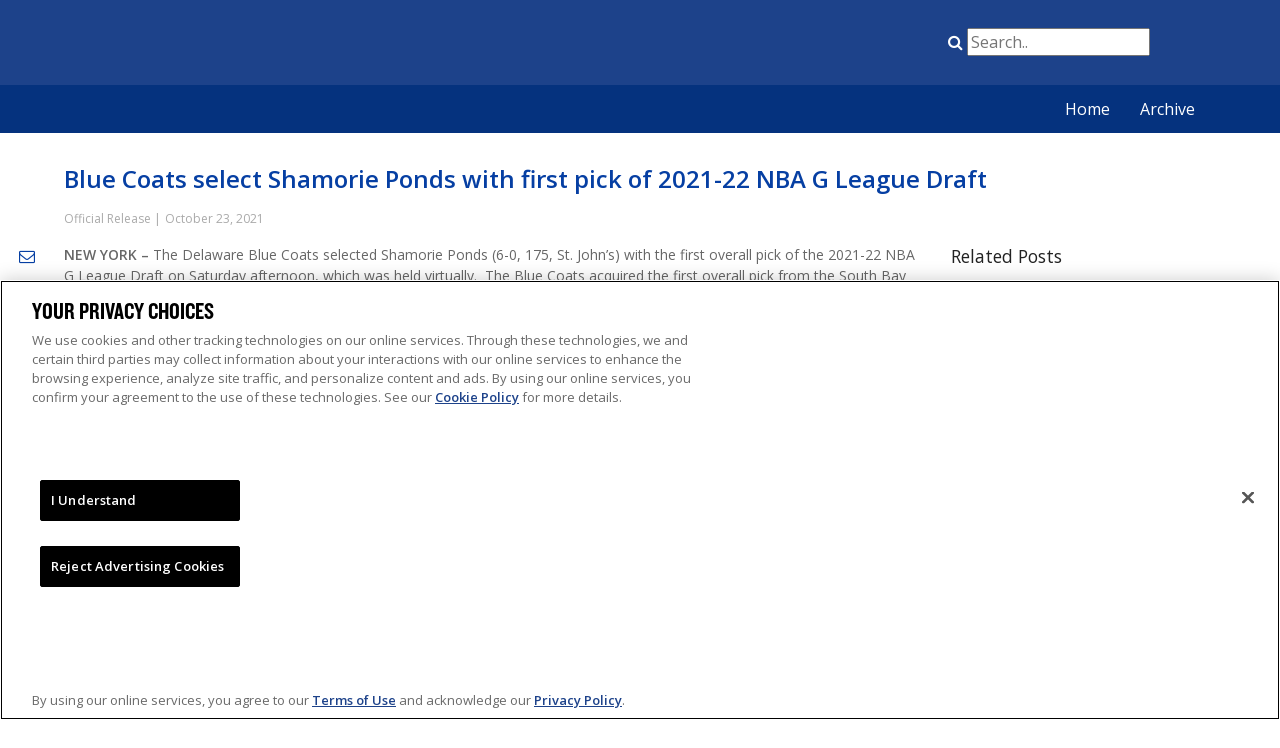

--- FILE ---
content_type: application/javascript
request_url: https://pr.nba.com/AJ0Sk1/Ucc/ce1/HcpoiVPN/XEu38miQOz7mEO/OE9CMGI1/ZgYI/cHcAdjcB
body_size: 179760
content:
(function(){if(typeof Array.prototype.entries!=='function'){Object.defineProperty(Array.prototype,'entries',{value:function(){var index=0;const array=this;return {next:function(){if(index<array.length){return {value:[index,array[index++]],done:false};}else{return {done:true};}},[Symbol.iterator]:function(){return this;}};},writable:true,configurable:true});}}());(function(){VB();HAD();pED();var Sx=function F2(b1,I2){var NE=F2;while(b1!=WL){switch(b1){case LL:{var q1=LF[c1];b1+=KJ;var QW=n1;}break;case vZ:{G2=DE+lT+U3*pE*zW;pb=zW*pE*v4*Tc;b1=QU;Q1=cx+X3*Tc*g4-A8;WE=DE*A8-U3+g4;C3=v4*U3*g4+A8-DE;r8=A8*DE-cx+lT-pE;H1=DE*A8+g4;}break;case PL:{D8=lT+U3*DE-zW-l1;XK=A8*DE+g4-U3+pE;Fc=cx+DE*A8-v4+pE;HT=v4+l1+g4*Tc+DE;hW=pE*l1*cx-zW;b1=SP;PC=MK+mb+Ok-f1+f8-JT;}break;case rI:{bk=Tc+pE+DE*cx*lT;g3=DE+l1*Tc*pE+lT;O7=pE*Tc*A8-l1;v8=pE*g4*zW+DE-A8;b1=lJ;dk=l1-g4+Tc+DE*U3;v7=X3+Tc+U3*g4*v4;}break;case RD:{B4=Tc-pE+g4*X3*U3;bY=g4*cx+v4-pE*A8;DT=l1+zW*U3*g4+cx;RW=DE*X3-v4+cx*U3;sx=DE*zW-U3-l1;b1+=gZ;Nx=l1*g4+DE*zW+U3;}break;case R6:{for(var dE=dv(rx.length,lT);b3(dE,n1);dE--){var AT=sE(dv(M1(dE,fx),OF[dv(OF.length,lT)]),p4.length);var pv=U7(rx,dE);var cW=U7(p4,AT);ZW+=F2(R,[mE(T3(N7(pv),cW),T3(N7(cW),pv))]);}b1=ED;}break;case QZ:{Yx=g4*zW*v4-Tc-A8;HC=pE+DE*X3*v4+cx;Bv=zW*pE*g4-Tc-cx;d4=lT+X3*v4*A8*l1;l8=Tc*U3+g4*pE*X3;vY=Tc*pE+l1*DE+X3;b1-=pf;}break;case H6:{Tb=v4*lT+g4*U3*pE;b1+=fs;K1=g4+A8*DE+X3*Tc;k4=U3+DE*pE+A8+X3;Lv=Tc*l1+A8*g4*X3;xC=DE*Tc-cx*v4-U3;rC=U3*X3*DE-cx+lT;}break;case MG:{gc=pE*DE-g4+X3-l1;fC=g4*l1*X3+DE-zW;Y3=l1+Tc+U3+g4*pE;b1=gs;P7=l1+g4+pE+U3*DE;}break;case V9:{W2=Tc*DE+v4-pE-g4;Nf=U3+cx*X3*zW*l1;FC=l1*cx*Tc-U3*pE;b1-=bU;cb=lT*pE*DE-g4+Tc;}break;case ED:{b1=WL;return fv(pP,[ZW]);}break;case AJ:{b1-=jG;rb=lT-zW*cx+pE*DE;vT=DE+cx*zW*l1+X3;R4=g4-U3-l1+DE*A8;C7=A8*l1+pE*DE+Tc;gM=DE*U3-pE*X3-A8;rz=U3-v4+Tc*cx*l1;jt=l1*cx*Tc+v4-DE;wQ=A8+Tc*cx*pE+lT;}break;case AO:{vz=g4*l1-U3*lT-X3;Bg=pE*v4*lT*A8+DE;b1-=GL;Bp=pE*DE+X3+g4*cx;kg=g4*pE+DE;Xj=g4+l1+DE*A8-U3;Fr=cx*DE+Tc*U3-pE;fS=zW*g4*l1-v4*U3;}break;case WO:{b1=mI;Oj=l1*g4+zW+cx+A8;jM=pE*zW*g4-DE;DR=lT+DE*cx+l1+pE;SS=lT+cx*U3*Tc+DE;}break;case EZ:{Fl=cx*l1-pE*X3-lT;Et=cx-X3+v4+pE*zW;b1-=b6;ZR=l1+cx-U3+g4+lT;XS=lT-Tc+v4+l1*A8;FS=lT+X3-zW+U3*l1;nz=X3-v4+Tc+g4+A8;cj=v4+g4+zW*pE;}break;case nZ:{NR=zW*g4+DE-v4+Tc;Rz=g4*A8+DE*U3+l1;lN=zW*g4*v4+DE*lT;b1+=wO;Vt=cx*zW*l1*U3-X3;LM=zW*g4*pE-Tc;bn=cx*g4*zW-U3*l1;}break;case bL:{nt=Ct+Pg+FN-nQ-vj+fh;rp=pE*DE-zW+U3;gQ=DE*pE-g4-Tc+zW;Hr=v4-A8+DE*pE-l1;b1=ZB;El=DE*A8-U3-l1*pE;fQ=DE*pE+l1-v4+cx;Ej=X3-U3+DE*A8;JR=Tc*A8*l1-X3*cx;}break;case IH:{b1+=wL;return xz;}break;case df:{zz=DE*U3+l1+cx+Tc;Rj=lT*DE*l1-pE+zW;Kl=Tc*zW*X3*cx+U3;wt=lT+DE*zW-X3*cx;b1-=lH;}break;case Cf:{CS=v4+pE*DE-X3+cx;rj=v4*DE-cx;AR=DE*cx-l1+v4;b1-=hV;xj=A8*Tc+DE*pE-cx;Qp=Tc*X3*l1*v4-pE;Xh=cx-g4*A8+DE*pE;Ut=X3-U3+g4*lT*l1;Mn=l1+pE*g4*X3-A8;}break;case LG:{Wj=Tc+v4*g4*pE;xw=zW+DE*lT*pE;RN=v4*g4*zW-A8+DE;Zt=DE+g4*Tc-A8-U3;Bw=A8*DE+l1+lT-X3;xg=A8*g4-cx*lT+l1;sp=Tc-lT+DE*pE-A8;b1+=Ef;}break;case NV:{zS=DE+zW-v4+Tc+X3;PN=pE*A8+g4*Tc+cx;qn=DE+g4-lT-v4+l1;gN=v4*g4+Tc*X3+A8;Mr=l1+A8+zW+cx*g4;b1+=qA;Wt=zW*lT*Tc+v4*DE;}break;case rG:{Xg=v4+U3-zW+Tc*pE;hg=pE*U3-Tc+g4;Jl=cx*A8+zW*lT*U3;b1+=AU;YR=Tc*zW*X3+v4;JX=zW*Tc-pE+X3;xt=l1*A8+v4*U3-cx;}break;case mI:{tg=pE*cx*Tc-lT+g4;Ng=Tc*cx*zW+DE*U3;b1=dU;ll=zW*A8+U3*DE+v4;Pt=X3*A8+Tc+pE*DE;}break;case PH:{Ft=zW+g4*l1+U3-lT;jg=lT+l1*v4*g4+A8;WQ=l1*DE-Tc+X3;b1+=QP;IX=DE*zW+pE*A8-v4;Zz=X3+pE*DE+g4-lT;sw=pE*v4*l1*U3-DE;}break;case sH:{b1+=zD;pM=X3+l1-U3+Tc+lT;Og=X3+U3+cx+A8+zW;sR=DE*cx+lT-Tc*zW;zN=X3+lT+l1*A8+v4;dM=cx*DE-A8-l1+pE;Zl=lT*pE*g4-A8-zW;Ur=lT*Tc+X3*U3-A8;Z5=v4*U3-X3-lT;}break;case jP:{while(Lq(QW,q1.length)){var On=U7(q1,QW);var tp=U7(Gg.BJ,Gz++);Nn+=F2(R,[T3(mE(N7(On),N7(tp)),mE(On,tp))]);QW++;}b1=OP;}break;case hG:{XM=l1*Tc*A8-X3-DE;b1=bf;bM=l1*DE-U3-g4*cx;st=A8*DE+X3-cx+lT;Qw=U3*DE-cx-X3+g4;}break;case bO:{b1=mP;qr=U3+pE*A8+DE-lT;sr=pE+zW*l1*g4+lT;RT=v4*X3*U3*cx;Fw=DE*Tc-A8*g4*X3;}break;case HV:{Dn=Tc*X3+v4;Cw=l1*A8-pE-zW-Tc;Op=Tc-v4-X3+l1;mn=l1*v4-zW-U3-X3;cz=A8*Tc-lT-U3*cx;b1=WB;dN=v4*A8+lT-U3+g4;rS=lT*Tc+cx-U3+X3;cM=A8+l1*v4+U3;}break;case nU:{nN=Tc*A8*cx-l1;bw=l1+v4*DE+Tc+g4;b1-=pJ;Eq=cx*A8*Tc-g4-v4;b5=X3*g4*v4*zW;mr=DE*A8+U3+zW+g4;}break;case VP:{ln=cx-DE+X3*l1*g4;Gl=lT+cx*A8*v4*zW;mX=v4+Tc+DE*A8+U3;Tn=l1+g4*Tc+DE*pE;b1=Z9;}break;case PG:{Kz=DE+g4*cx-v4*Tc;Gp=DE+Tc*U3+zW+v4;MQ=U3*zW+DE*l1-A8;Ow=DE*cx-g4-lT-A8;rw=X3-pE+l1+DE*lT;rg=cx*pE+lT+Tc*g4;b1+=qG;}break;case cI:{b1+=YH;EQ=l1-U3*zW+g4*pE;rX=cx*lT*U3*l1+g4;xn=DE*pE-zW-Tc*v4;gg=lT+g4+v4*DE-zW;hh=lT+l1*DE-g4+X3;Oh=g4*Tc*zW-A8+U3;}break;case gL:{AX=DE-X3+lT+U3*g4;KN=DE*lT+A8*cx*X3;lw=cx+g4*pE-A8-zW;En=DE*X3+lT+zW;zr=Tc+g4*l1+A8+cx;b1+=IA;}break;case EO:{PQ=zW+U3*l1+DE*v4;Hl=pE*DE+Tc+v4-A8;Th=g4*U3*v4-pE-lT;Kw=g4*A8+U3+l1+cx;b1+=sL;NS=DE*l1*lT-pE+U3;Rw=pE*Tc*U3+l1;}break;case D9:{qM=pE+l1*X3*v4*A8;Mt=l1*DE-zW-Tc+cx;TQ=lT+pE-X3+DE*l1;KQ=g4+zW*DE-pE+U3;b1-=BO;WM=g4*Tc+DE+l1-U3;tS=l1+X3+zW*Tc*cx;}break;case TO:{b1+=nB;Eh=cx*DE-g4-A8-v4;jj=zW+A8+cx*DE-g4;lt=DE+g4*cx-pE*zW;BS=v4*Tc*A8+DE+g4;}break;case FU:{kw=X3*DE+g4*Tc-l1;b1+=TO;Zw=l1*DE+v4*cx*lT;f5=l1*zW*U3+g4*v4;Hw=X3*Tc*l1*zW;Vp=zW*lT*DE;hQ=DE*A8-pE+U3*lT;}break;case bH:{DX=A8*v4*Tc-l1+lT;Hp=zW*DE-A8*l1+Tc;tj=U3*v4*pE*l1+cx;k5=cx*DE+g4+v4*X3;MS=g4*Tc-U3*cx-A8;b1+=q9;Ml=cx*g4+v4+Tc+pE;}break;case EL:{zR=lT+DE+l1*A8*cx;b1=T9;gt=pE+cx*zW*g4-U3;Vn=U3+g4-zW+DE*cx;Ug=DE*pE-g4+Tc-A8;}break;case NH:{jQ=g4+DE*v4-U3-cx;RX=A8*cx+zW*l1-lT;Ar=cx+Tc+DE*lT*pE;b1=GP;Gr=cx*l1*pE+DE-lT;}break;case OP:{b1+=OA;return Nn;}break;case II:{var RS=I2[Mf];var At=I2[Us];var fx=I2[pJ];var mp=I2[JP];b1=R6;var p4=Ul[Pj];var ZW=M1([],[]);var rx=Ul[At];}break;case CI:{tR=lT+X3*zW*DE+A8;Qn=cx*v4*A8*X3+Tc;qt=A8+pE*DE+v4*cx;b1-=Js;Sz=DE*l1-v4-Tc+U3;US=A8+U3*cx*l1+DE;}break;case TH:{Tg=DE+X3*l1*A8*pE;Qg=g4*l1*A8-cx*DE;VM=Tc*DE-lT+zW-l1;fr=g4*v4*U3;b1-=pH;kN=A8*U3*Tc+l1+zW;}break;case XD:{var MT=I2[Mf];var c1=I2[Us];b1-=jG;var Nn=M1([],[]);var Gz=sE(dv(MT,OF[dv(OF.length,lT)]),vX);}break;case As:{Iw=DE*Tc+lT+X3-g4;vw=A8*DE+X3*pE*U3;tQ=cx*g4-lT-pE*zW;Zq=DE+pE+g4*A8;b1+=Rs;MK=pE*l1+U3*g4*X3;O5=zW+l1*v4*lT*g4;}break;case SJ:{zh=cx*DE+Tc*A8-l1;A5=lT+g4*cx-Tc+DE;nM=A8*DE-g4;BX=A8+X3*Tc*g4+DE;Il=X3*l1*g4-A8*cx;S5=g4*lT*l1+U3;b1-=KI;gn=v4*DE-zW-g4-A8;p5=Tc-X3+v4+DE*l1;}break;case gs:{Dj=U3*cx-Tc+g4*A8;kn=v4*DE+zW+cx*l1;BM=zW*U3*g4-lT-cx;HR=pE*DE+g4+Tc*lT;G5=DE*Tc-X3-pE-v4;b1=kA;Q5=g4-pE+cx*DE-U3;KM=X3+Tc*A8*cx-v4;TS=l1*DE-U3*cx+X3;}break;case rA:{if(Lq(lM,Vq.length)){do{Vr()[Vq[lM]]=ST(dv(lM,X3))?function(){return bp.apply(this,[UL,arguments]);}:function(){var An=Vq[lM];return function(kR,QM,lS){var MM=QX.apply(null,[kR,ST({}),lS]);Vr()[An]=function(){return MM;};return MM;};}();++lM;}while(Lq(lM,Vq.length));}b1+=rf;}break;case UH:{Yg=cx*DE-lT+g4+Tc;Er=cx*v4*l1*zW+Tc;Jq=lT+zW*U3*X3*g4;IN=l1+DE*Tc-A8-cx;Uh=g4*l1*zW+lT;b1=wD;Nz=zW*g4*U3*X3-A8;}break;case l9:{tX=U3*DE-A8-cx;nS=DE*Tc-X3-g4-zW;Lj=U3*pE+g4*Tc+DE;b1+=KD;hj=zW+A8+cx*U3*Tc;Lp=l1*DE-lT+zW+pE;Hg=v4+g4*pE+U3*A8;}break;case SZ:{Vz=DE+zW*g4+X3-A8;Mw=cx*DE-g4-pE+zW;zn=pE*g4+cx*v4;Bt=DE-pE*zW+A8*Tc;b1=V9;dq=lT+v4*DE+U3+cx;bh=cx*DE+g4-Tc-U3;}break;case EV:{mh=DE*A8-l1-Tc;b1=EL;q5=zW-U3+l1*pE*cx;JT=g4*A8+U3+pE;Hz=DE*v4*X3-cx-zW;pR=U3-Tc+A8*l1*pE;}break;case W9:{kt=X3*DE+pE-zW+U3;Pq=v4+l1+pE+g4*U3;b1=z9;QS=zW+U3*A8+DE*v4;SX=pE+A8*Tc-zW+DE;}break;case kA:{wp=Tc*U3+l1+DE*cx;M5=g4-Tc+DE*A8;c5=A8*g4+DE-X3-v4;EM=g4*Tc+DE+l1-cx;b1+=xJ;}break;case zs:{b1-=DI;wh=A8*v4*l1*X3-lT;n1=+[];pE=lT*U3-X3+zW;cx=l1*zW-pE*X3;Tc=X3-l1+cx+pE;g4=l1+U3*zW+X3+cx;DE=v4*zW*pE-U3+g4;sN=A8*g4*zW-DE-X3;}break;case wH:{Sg=zW+g4*pE-v4-cx;UR=v4+cx*l1*A8-U3;SR=pE*DE+zW*lT-g4;hz=A8*cx-X3+l1*g4;dX=lT*pE+cx*l1*Tc;b1=TH;}break;case JP:{Oz=DE+l1*cx+U3-Tc;xR=Tc-v4*l1+DE*A8;tN=l1*g4+U3*cx-X3;Vh=Wg-Oz-pM+xR+tN;pg=g4-Tc+X3*cx*A8;KS=X3*DE*v4-lT-pE;N5=g4+DE+A8+X3-l1;b1=ZG;}break;case cL:{Yh=A8+cx-g4+l1*DE;E5=cx*X3*g4+pE-Tc;Pl=g4+Tc*A8*U3;TM=DE*l1*lT+A8-pE;b1=k9;mz=zW+Tc*l1*cx;dj=DE*pE-zW*U3;}break;case PZ:{TX=cx*g4*X3+Tc*zW;GN=pE*A8*Tc+l1-lT;DN=DE*l1+pE;bj=lT-Tc*v4+cx*DE;qX=DE*zW+Tc*U3;jX=g4+zW*A8*cx-X3;b1+=zA;Rh=cx+A8*DE+v4;ZM=X3*cx+g4*Tc+lT;}break;case s9:{wl=DE+U3+l1*pE*Tc;Zr=cx*g4+A8-pE*v4;Gt=Tc+g4*zW*cx+lT;pX=A8-g4+DE*cx-U3;Sw=A8*v4+l1*DE+g4;rM=zW*v4*U3*cx;b1+=N9;}break;case T9:{zM=X3*v4*DE+l1-g4;Gh=cx*DE+pE-lT-X3;Jt=X3*Tc+U3*DE*lT;lg=zW*cx*g4-v4;b1-=rH;}break;case jI:{P5=g4*X3*A8-cx*l1;b1=NI;Nt=v4*DE+lT-g4-pE;PM=pE*v4*g4-DE+zW;Yt=pE+X3+g4*cx;w5=zW+U3*g4+l1*DE;sQ=l1*DE+v4*cx-zW;}break;case k9:{Iq=lT+Tc*A8*X3*pE;b1-=vB;xN=g4-cx+DE*X3-lT;H5=g4+DE*v4-A8*lT;t5=zW*g4*Tc-U3;ql=A8+cx*l1+v4*DE;}break;case AP:{var Dr=Pz[xX];var tn=n1;b1-=SZ;if(Lq(tn,Dr.length)){do{var D5=U7(Dr,tn);var bl=U7(XX.xL,Sj++);xz+=F2(R,[T3(mE(N7(D5),N7(bl)),mE(D5,bl))]);tn++;}while(Lq(tn,Dr.length));}}break;case LP:{Pg=cx*g4+pE+Tc*l1;Jn=pE*lT*A8*l1+U3;b1=nG;Xw=zW*l1*Tc+U3*pE;cl=pE+g4*U3+A8*DE;kX=cx-l1*v4+Tc*DE;XR=g4-Tc*pE+A8*DE;}break;case IZ:{var Yz=I2[Mf];var Cj=M1([],[]);for(var RQ=dv(Yz.length,lT);b3(RQ,n1);RQ--){Cj+=Yz[RQ];}return Cj;}break;case YA:{z5=A8*pE*v4-zW*l1;pr=A8*v4+l1*X3*Tc;b1+=JP;ZQ=g4*zW*X3-pE*v4;Sr=U3*g4+zW-lT+A8;nR=pE-X3+A8*cx*U3;}break;case Z9:{bQ=U3*l1*Tc+DE*pE;ON=A8+g4+DE+lT;sS=zW+pE+DE+v4*cx;Ch=X3+l1+U3+g4+DE;b1+=kD;}break;case SL:{mM=Tc*A8*l1-X3+zW;vR=U3+A8*DE-cx*v4;Bz=pE+DE*v4+cx+g4;b1+=lJ;lj=A8*DE+pE*cx;}break;case PD:{BR=X3*U3*zW*pE;KR=g4*X3+A8+DE+l1;vj=g4*pE-v4-zW+A8;b1=W9;jp=X3*g4+cx*U3*v4;wX=l1-Tc*U3+A8*g4;}break;case XL:{KX=DE*pE+U3+A8;dg=l1*Tc*v4-pE-U3;gX=zW+A8+v4*g4;b1-=vU;xh=U3*v4+A8*g4+zW;MR=zW+DE*U3-g4+A8;fM=DE*cx-v4-g4;WR=l1+DE+X3+g4+cx;}break;case ps:{gl=U3+pE*A8*v4;xr=v4+A8+DE*U3;Rg=A8*DE+g4-lT-zW;b1-=Os;lz=Tc+DE*cx-X3+zW;kM=lT*Tc*v4*U3;}break;case ML:{VR=DE*l1+cx+A8*pE;vN=Tc*g4*X3+U3-lT;ct=A8*Tc*v4-lT+l1;Cr=g4*Tc*X3*lT+U3;Ij=U3*g4*zW+A8*cx;Lh=v4*g4*zW+A8+U3;b1+=gH;}break;case M9:{b1=ks;fw=cx+U3*Tc*zW*lT;bN=zW*pE*g4-X3-DE;pn=lT*Tc*DE-A8-pE;BN=X3*g4*l1+A8;wT=g4+cx+DE*U3+lT;Wz=X3-pE+U3*DE-l1;Kt=DE*pE-X3*l1+A8;gw=Tc*g4*zW-v4+l1;}break;case kJ:{b1+=q9;Qh=Tc*v4*X3*A8-lT;ZX=A8*cx+DE+g4+X3;fp=Tc+zW+U3*DE-pE;Un=pE*DE+Tc-U3*g4;HN=X3*DE-pE*zW+l1;Zp=A8-Tc-zW+DE*cx;}break;case F6:{return pw;}break;case WG:{Uq=cx*DE-U3-X3*A8;b1=EV;Nl=DE*cx+g4+pE*lT;LX=pE*DE+zW*Tc;Wh=cx+g4*Tc*lT+A8;MX=zW+X3*DE+l1;}break;case fJ:{br=A8*DE-zW+Tc*pE;Rt=l1+DE*pE+g4*cx;hn=U3+v4+lT+DE+A8;b1=IB;Y5=l1+pE+DE+X3*v4;ph=A8-zW*lT+cx*DE;VQ=zW*cx+DE*A8;}break;case EU:{var Ep=I2[Mf];XX.xL=F2(YI,[Ep]);while(Lq(XX.xL.length,Az))XX.xL+=XX.xL;b1+=NZ;}break;case OU:{var dl=I2[Mf];XX=function(Ah,Gj,hN,rt){return F2.apply(this,[Gf,arguments]);};return Yw(dl);}break;case tP:{Cn=l1+v4*X3*lT*g4;xq=Tc*A8*cx+lT;b1=nU;GQ=l1-A8+zW*DE+cx;fq=DE-lT+A8*g4-Tc;sM=l1*DE-Tc-U3;}break;case KB:{b1=bs;nw=Tc-v4+pE*cx-lT;gT=l1+X3*zW+A8*cx;Bn=zW*v4*A8*pE+l1;Az=g4*zW-A8;cw=cx+l1*A8-X3-pE;}break;case kf:{vM=cx*DE+A8*U3;Ph=X3+A8+g4+cx*pE;mt=Tc*lT*cx+pE;mg=lT-A8+g4*pE*U3;b1-=Ks;}break;case zV:{Wl=l1*X3*Tc+g4-U3;Rp=X3+DE+l1*g4-U3;bt=pE*A8*cx+l1+U3;b1+=kG;Ot=X3+DE*Tc-pE;}break;case ZI:{dh=v4+Tc*U3*A8+lT;Zh=Tc*l1+DE*lT+pE;zt=l1*zW*lT*A8*X3;b1=PD;sX=U3*g4+v4+A8;Dl=U3-l1+A8+cx*DE;Fz=v4+Tc*A8*U3+zW;Jr=DE*A8-Tc+cx*v4;Wr=X3+Tc*A8-zW+DE;}break;case bf:{Jg=Tc*X3*l1*pE-v4;b1-=m9;Jw=DE+v4*A8*l1+U3;Tw=lT-l1+pE+A8*DE;Lg=cx*g4+X3+DE*zW;mN=A8+X3+l1+U3*DE;cg=cx*pE+DE*l1-A8;fg=Tc*v4*X3*cx-U3;}break;case SP:{b1+=c9;gr=cx+l1+Tc*A8*zW;V5=zW+U3+X3+DE*A8;Or=A8*Tc*cx+g4+U3;VX=cx*U3-A8+pE*g4;AN=DE*l1+lT+g4;Up=X3+DE*v4-pE+l1;nn=U3-g4+l1*DE+zW;}break;case cP:{b1+=FL;return F5;}break;case ZG:{nr=l1*DE-Tc-g4-cx;B5=DE+X3*A8+Tc*U3;cX=l1+A8*X3*Tc-v4;XN=lT+l1+A8+g4*Tc;b1-=bH;CX=lT+pE*A8*Tc-l1;Xl=U3+pE+l1*g4-Tc;}break;case VZ:{b1-=sG;NN=lT*v4*DE+A8;Bj=DE*l1+A8+pE;Pr=DE*pE+g4*U3-lT;EN=cx-U3+v4*l1*Tc;}break;case Ns:{s5=A8*zW*g4+pE*Tc;rn=l1+A8+pE*g4+U3;lX=lT+l1*A8*Tc-cx;Kr=pE*DE-cx*g4*lT;Ig=zW*cx+DE*pE;mR=lT-l1*cx+DE*A8;b1=L;Jj=Tc+DE*l1-zW-g4;}break;case UO:{b1-=tD;U5=pE*g4*v4-U3*A8;zj=v4*DE*lT+pE-cx;pt=zW*l1+DE*U3-pE;Dg=DE*zW+v4+pE;VS=l1+zW*DE+pE+A8;Fp=U3*cx*A8+Tc-X3;}break;case NO:{WN=g4*U3-A8*zW-v4;b1=SZ;zl=X3+pE*A8*cx;Xp=DE+A8+g4*cx-v4;RM=pE*DE-g4-U3+cx;sj=l1+g4*U3+pE;jw=g4*A8-lT-cx+DE;Bq=pE+v4+DE*X3-lT;GX=U3*A8*l1*lT-v4;}break;case VD:{b1=pB;gp=cx+lT+l1+A8*DE;mT=g4+A8*X3+cx*DE;Nr=Tc+U3*DE-v4;wr=lT-pE+cx+DE*l1;}break;case CV:{b1=TZ;Xr=X3*U3*pE*cx-Tc;zw=cx*Tc*l1-v4*g4;Yq=g4*zW*cx*lT-l1;fl=g4*A8-lT-v4*U3;Mp=pE*A8-cx+l1*DE;bz=l1*A8*pE+zW*X3;}break;case Es:{b1=b6;Yn=l1-cx+zW+DE*X3;UQ=l1*cx*U3+v4-lT;Iz=cx*DE-zW*A8-Tc;nX=A8+g4*cx-DE-zW;J5=A8+U3+DE+Tc*cx;SN=v4+zW+DE*X3-lT;}break;case kV:{UX=Tc*A8*zW+X3+l1;b1+=XD;LN=g4*v4-X3-lT+DE;Kp=Tc*zW-A8+g4*cx;Tj=l1+Tc*DE+zW-g4;qp=l1+A8*DE*lT;Yr=A8*DE-v4-X3-Tc;}break;case VI:{hp=Tc*g4+cx*l1;PX=v4*g4+A8*pE+U3;b1-=z9;Kn=Tc*U3-cx+DE*l1;v5=zW+X3+DE*pE+g4;}break;case WB:{m5=pE*Tc+l1-cx;Dh=g4-pE+U3*zW;vt=pE-v4+l1*U3+Tc;wz=X3*U3+v4*l1+pE;JM=pE*lT-zW+Tc+l1;b1+=lG;Dq=U3*pE-zW*l1+v4;}break;case NL:{jS=cx*DE-l1*g4;b1=Y9;AQ=A8+U3+Tc+DE*cx;xQ=l1*g4*zW-U3*pE;sq=DE*Tc-g4+X3;fN=g4*X3*cx-zW*v4;Nh=U3*g4*v4-cx;}break;case sJ:{b1-=pB;CN=g4*v4*zW+pE*lT;gS=DE*pE-zW*cx;AM=lT*DE*cx-v4-A8;OS=X3*g4+cx*DE-A8;}break;case GO:{nQ=pE*cx*Tc+X3+A8;jr=cx+g4*U3*v4-l1;nT=l1*Tc*A8+X3-cx;Kg=zW+DE*A8;ww=X3*DE*zW+g4*Tc;b1=VJ;hr=U3*DE+l1+A8*v4;}break;case FA:{return Cg;}break;case XI:{dS=DE*Tc-zW*l1-lT;b1+=UG;vg=U3*zW*l1*cx+lT;Ll=A8*DE+pE*cx-Tc;Gq=g4*zW+A8*v4+cx;tM=v4*pE*lT*A8;Xn=lT*DE*A8+pE*zW;UN=U3*pE*l1+cx-A8;}break;case CO:{var r5=I2[Mf];HM.lD=F2(gH,[r5]);while(Lq(HM.lD.length,np))HM.lD+=HM.lD;b1+=XO;}break;case wO:{b1+=v9;Pp=g4*A8+Tc-X3-l1;Rr=lT-zW+l1*DE;YM=g4+l1*DE+zW+cx;GM=g4*A8-v4*Tc+zW;Dp=v4*DE+pE*g4*X3;Uw=DE*A8+U3*Tc-zW;gR=X3*g4*U3*zW-Tc;kj=pE*DE+Tc-v4-cx;}break;case OG:{OF.push(Dz);cR=function(Fn){return F2.apply(this,[CO,arguments]);};HM(m5,kq,cN,ST(ST(n1)));b1+=LA;OF.pop();}break;case DG:{hM=pE*Tc*A8+v4*DE;wg=pE*DE+cx*Tc-A8;bq=cx*DE-U3*zW-v4;dn=v4*X3*DE+A8+pE;b1+=KA;SQ=pE*Tc+cx+DE*A8;gh=DE*Tc-cx*lT*U3;JS=cx*DE-g4+pE*lT;}break;case Y9:{ft=X3*zW*lT*DE+v4;wN=zW*v4*A8*Tc-l1;rl=cx*DE-v4-g4*Tc;HS=g4+l1*DE-cx+A8;b1-=UL;}break;case gI:{for(var IR=n1;Lq(IR,hS.length);IR++){var pj=U7(hS,IR);var TN=U7(Fg.RL,Cl++);Al+=F2(R,[T3(N7(T3(pj,TN)),mE(pj,TN))]);}b1+=KO;return Al;}break;case GP:{b1=PZ;dQ=U3*cx*v4*X3+pE;BQ=l1+A8*g4+Tc*v4;dR=lT*cx*U3+DE*A8;GS=l1*g4+zW*pE+Tc;mS=U3*DE+pE*v4;qR=U3*pE*g4+zW-cx;Gn=v4+g4*Tc+DE+A8;}break;case JA:{f8=DE*l1-cx-X3*U3;YS=X3*DE-lT-U3;ER=pE-l1+A8*Tc*U3;sh=g4+Tc+DE*l1;Sp=cx*U3+DE*v4-A8;PR=g4-lT+pE*DE;b1-=YB;}break;case c6:{zQ=g4*A8-pE-U3-zW;wj=U3+DE*cx+A8;Ap=v4*U3*Tc+DE-l1;lR=U3+DE*X3+cx+lT;Xz=X3+cx*DE+Tc-U3;Zg=U3*pE*A8+DE*X3;b1=HL;ZN=v4*X3-g4+DE*Tc;cp=DE*v4+A8*l1*U3;}break;case VG:{vh=X3*cx*v4*Tc-zW;Nj=g4*A8+X3*zW;b1=rB;f1=cx*v4*l1;rR=g4-l1+pE*DE-cx;qz=l1*pE+cx+Tc*g4;cn=Tc*DE-g4+l1-X3;Ol=Tc*X3*g4-pE*l1;OX=lT+zW*pE+DE*cx;}break;case NI:{I5=X3*U3+Tc+pE*DE;Ir=l1+Tc*zW*pE*X3;zg=X3+A8+DE*cx;b1=cB;YQ=DE*l1-cx-Tc-zW;In=cx*DE-pE-A8-v4;pQ=zW*DE-v4-A8-pE;LQ=Tc*lT*l1*A8-X3;}break;case xf:{b1+=Df;JQ=v4+DE*A8-l1-pE;Tz=Tc*U3+DE*A8*lT;Bl=X3*Tc*pE+l1+v4;It=DE*zW+cx+U3+X3;Cz=Tc*cx*U3-g4-v4;jn=DE*cx-pE-lT-A8;Ww=l1*zW*g4-v4*lT;}break;case SG:{LR=DE+lT+X3*U3*pE;IS=DE*pE*lT+A8+g4;kQ=l1*lT-X3+DE*U3;bX=zW*v4-l1+Tc*g4;b1=zL;jN=U3-Tc+cx+DE*A8;j5=Tc*cx-lT+zW*DE;Br=U3*pE+cx*g4;}break;case zL:{g5=A8*Tc+U3*DE+l1;kS=pE+A8+Tc*v4*cx;b1=EO;vQ=DE*cx-l1+g4;Yp=g4*Tc+zW+v4*A8;}break;case Us:{b1=F6;var qS=I2[Mf];var pw=M1([],[]);var FM=dv(qS.length,lT);if(b3(FM,n1)){do{pw+=qS[FM];FM--;}while(b3(FM,n1));}}break;case ks:{cQ=X3*Tc*v4*cx+l1;Qr=g4*X3*A8-l1-U3;lp=pE+A8*lT*DE+X3;Ip=X3*g4+DE+l1-cx;IQ=pE*U3+X3+DE+g4;qj=Tc*DE-v4-pE*l1;b1=zV;}break;case sZ:{Ag=Tc+g4+zW-cx+X3;EX=cx*v4-A8-l1+Tc;NQ=Tc-U3+cx*X3-lT;b1=EZ;Gw=cx+zW+Tc+lT;Tt=X3-A8+g4+cx;sn=A8+U3*lT*v4-zW;}break;case A9:{kr=DE-cx+l1+A8+pE;NM=DE*zW+pE*cx-X3;Aw=U3-v4+DE*Tc-g4;cr=Tc*X3*U3*cx-pE;wM=lT-U3+A8*DE-pE;Fh=A8*lT*DE+v4+g4;Tr=A8+cx+Tc*g4*X3;b1=NH;Mj=v4+zW*U3*pE*A8;}break;case lH:{Mh=DE+A8+cx+lT+pE;b1=vG;YN=pE+v4-zW+DE;Ln=g4+v4*Tc+A8+U3;Hn=pE*A8+X3*v4*U3;VN=Tc*A8+X3-lT+g4;IM=A8+Tc-U3+g4;}break;case TU:{tt=l1+pE*U3*v4;kh=DE+cx*X3-U3;Aq=X3*v4+cx*Tc*lT;OR=DE+U3+X3*pE;Cp=g4-zW+l1*Tc-lT;QT=g4-v4*zW+U3+DE;Yj=A8+DE+zW-pE+v4;tw=lT+X3*zW+DE+cx;b1=GO;}break;case SV:{Fj=l1-zW*lT+v4*DE;hR=g4+U3*DE+X3;Kj=DE*zW+l1-lT-v4;th=Tc*v4-pE+cx*DE;MN=DE*pE+U3+lT+v4;ZS=g4-zW+U3*l1*Tc;b1=CI;}break;case gO:{SM=Tc+A8*DE-pE-cx;HX=zW*DE-g4-v4-X3;bg=Tc*A8+U3+l1*DE;xM=X3-DE+Tc*A8*l1;Sl=U3*DE-v4+pE*Tc;b1=CV;Uj=zW*DE+cx*v4+g4;zT=cx*A8+DE*l1+pE;}break;case HI:{OF.push(sR);kp=function(QR){return F2.apply(this,[zD,arguments]);};fv.call(null,VH,[dM,Zl]);OF.pop();b1=WL;}break;case MH:{R5=zW*pE*v4-A8+Tc;sz=Tc*U3+g4-zW+lT;b1=dI;vl=X3-zW+cx*l1;jl=A8*Tc-zW+U3+l1;mb=g4*zW+pE-v4*l1;}break;case L:{St=X3-g4+l1+cx*DE;b1-=WI;Lt=DE*pE+A8+l1+lT;YX=pE+X3*l1+zW*DE;Pn=pE+A8*zW*l1-lT;Lz=zW+Tc*cx*pE+g4;OQ=l1*v4-A8-Tc+DE;}break;case dU:{b1-=QV;tl=l1*zW*cx*U3;gz=zW*v4*g4*X3+cx;CR=l1+g4*v4*U3*lT;Zn=zW*DE-A8-pE+cx;DQ=g4-U3+A8+cx*DE;Vj=Tc*pE*X3*l1-A8;Qj=zW*v4*l1*Tc-lT;}break;case VL:{mQ=l1*v4*A8*X3-cx;nl=cx*X3+g4+v4*DE;b1+=V9;L5=g4*cx*lT+DE-zW;FQ=DE*cx-pE-A8;}break;case jH:{Nw=g4*U3-zW+DE*l1;WS=v4*g4+DE+X3*A8;b1-=Ef;xl=A8*l1*X3+v4+DE;CM=cx*g4*zW-A8;Vl=U3+g4*A8+v4-lT;vS=pE+v4*l1*g4-U3;}break;case mA:{hl=g4*pE*v4-A8-cx;XQ=pE+Tc*DE-v4*g4;b1=xO;dr=zW+pE*A8*l1-DE;jT=g4+l1*lT*cx*pE;Jz=v4*g4*U3-cx+A8;Eg=v4-pE-cx+Tc*DE;}break;case Af:{DS=DE*cx-U3-v4*l1;d5=U3*g4+zW+X3;jR=DE+A8+Tc*zW+lT;b1-=Uf;Wq=zW+DE*l1+v4*U3;}break;case wD:{wR=zW*g4*pE-U3-cx;W5=lT+v4*A8*U3*zW;b1-=wJ;Qt=v4*lT*A8*g4-DE;qT=cx*g4+v4*X3*A8;}break;case mP:{b1-=OI;Hh=DE*U3+X3+A8*lT;HQ=DE*l1-cx+Tc*pE;Zj=g4-U3*v4+X3+DE;Mg=v4+A8*lT*pE*cx;hw=cx*l1*A8-pE+g4;rr=pE*cx+l1*DE-Tc;}break;case z9:{b1+=V;C5=DE+Tc*U3+lT+g4;RR=DE*A8+l1+U3*lT;Pw=DE*cx-lT-g4-l1;Lw=g4*pE-Tc-l1+U3;}break;case mL:{b1=D9;Uz=pE*g4+DE*U3-Tc;Kq=v4-A8+l1*DE+g4;ml=A8*g4*X3-pE*v4;n5=Tc*X3+DE+g4*A8;AS=zW*cx*g4-A8*X3;}break;case nH:{Ok=A8*g4-DE-U3*v4;b1-=tU;Np=DE*v4+lT-l1-A8;sg=U3*g4*v4+cx+Tc;vn=cx*l1*A8-Tc-v4;lh=l1-zW+v4*g4-A8;vp=cx+DE+zW*X3+g4;nj=l1*DE+cx+A8+U3;}break;case lJ:{JN=l1*DE+Tc*U3+cx;b1=LG;Wn=cx*v4*Tc+DE-lT;cS=DE*cx;rh=cx*g4*zW-Tc-DE;Hq=Tc*DE-X3+lT;}break;case Ys:{ng=DE*cx-A8+g4+v4;Mz=A8+g4*lT*Tc*X3;fX=cx+v4*Tc+A8*g4;Bh=l1+cx+A8*Tc*U3;b1=QZ;}break;case cU:{b1=rG;qg=l1+lT+U3*pE+g4;wS=g4-zW+pE*U3*lT;Wg=A8+zW*Tc*X3+lT;WX=zW-l1*lT+cx*v4;jh=U3*l1*X3-Tc*zW;}break;case dA:{rN=l1+cx*Tc*pE;fj=Tc*DE-g4+lT+pE;ht=DE*A8+lT-Tc*l1;DM=l1*A8*zW*pE-DE;zX=zW*pE*g4+X3;b1=Jf;GR=l1*DE+X3+cx+A8;}break;case OD:{b1-=fO;var Vq=I2[Mf];ES(Vq[n1]);var lM=n1;}break;case Rs:{tr=v4+lT+X3*g4*A8;T5=v4+pE*DE+g4+A8;vr=DE*v4+U3+zW*Tc;Tl=lT+zW+Tc+DE*v4;b1=sJ;hX=U3+DE+A8*pE*v4;Vw=X3*cx*g4-l1+DE;Dw=A8*g4-l1+cx-zW;}break;case ZB:{fz=X3*A8*g4+zW+l1;Xt=lT-cx+A8*DE-zW;XT=pE+U3*Tc*A8;UM=l1+DE+U3*cx*A8;qw=l1*DE+v4*zW-lT;b1=Rs;OM=g4*v4*lT*l1;}break;case nG:{bR=g4*pE+U3*l1*v4;Oq=U3+pE*g4+X3*A8;nh=v4+U3*DE+A8+l1;b1=Ys;FX=cx*g4+v4-l1;QQ=A8*DE+v4*pE;}break;case Gf:{var xS=I2[Mf];var Rl=I2[Us];var xX=I2[pJ];var LS=I2[JP];var xz=M1([],[]);var Sj=sE(dv(Rl,OF[dv(OF.length,lT)]),QN);b1+=ED;}break;case IB:{gj=DE-v4*X3+Tc*g4;Hj=pE*zW*U3*cx+Tc;X5=DE-U3-lT+v4*cx;Rn=Tc*l1+g4*X3-v4;Qz=cx*v4+DE-pE+zW;mj=DE-cx+X3*U3+g4;b1=NO;}break;case LZ:{b1=cP;if(b3(pz,n1)){do{F5+=qh[pz];pz--;}while(b3(pz,n1));}}break;case rP:{TR=U3*DE-Tc+zW;dw=DE*pE-cx-Tc;Ih=pE*DE-A8*lT;b1=RD;jz=DE*cx+v4+pE+Tc;l5=g4*zW*cx-v4*Tc;x5=DE*l1-cx*A8;Ez=DE*v4+cx*l1;fR=lT*pE*U3+zW*DE;}break;case bs:{CQ=g4-zW+lT-X3+DE;pS=v4*Tc*X3+cx-pE;b1+=sL;zp=l1*lT+DE+cx*X3;kl=Tc*l1+lT+A8;np=zW*lT*v4+l1*Tc;lr=Tc+lT-U3+cx*A8;}break;case BA:{Sh=X3*g4*Tc+v4-cx;b1=kf;NX=U3-g4+DE*l1+v4;Sn=lT-Tc+DE*cx+X3;PS=Tc+U3*cx+pE+g4;NT=U3+DE*cx+g4-l1;}break;case Vs:{b1-=YP;var pN=I2[Mf];var Ql=I2[Us];var mw=I2[pJ];var dp=I2[JP];var Al=M1([],[]);var Cl=sE(dv(Ql,OF[dv(OF.length,lT)]),pM);var hS=lQ[mw];}break;case kZ:{Kh=g4*lT+U3*DE-v4;Ht=X3*g4*pE-DE-Tc;wn=lT+pE*cx*l1+zW;qN=pE*DE*lT+g4+v4;rT=Tc-v4+cx*DE-A8;rQ=cx*DE+l1*zW-pE;b1+=ws;pp=g4*pE-X3*v4+DE;}break;case kI:{Lr=cx*DE-v4+lT-A8;Yl=X3*DE+pE*Tc*U3;kz=cx+DE*U3+zW+pE;b1+=ZJ;FR=A8*DE-X3*g4+zW;Jh=A8*DE+v4+U3*lT;dz=l1+cx*DE+Tc*pE;}break;case T6:{b1+=v6;var K5=I2[Mf];QX.sI=F2(IZ,[K5]);while(Lq(QX.sI.length,vs))QX.sI+=QX.sI;}break;case sG:{OF.push(Bn);b1=WL;Yw=function(sl){return F2.apply(this,[EU,arguments]);};Ew(pJ,[cw,Bn,Xg,cM]);OF.pop();}break;case Q6:{Pj=l1*v4+A8-cx+zW;Tp=zW+DE*l1*lT+pE;vX=pE+cx+A8-v4;b1=sH;QN=U3*lT*v4+zW-X3;}break;case YI:{var qh=I2[Mf];var F5=M1([],[]);b1=LZ;var pz=dv(qh.length,lT);}break;case vG:{bS=A8*Tc+cx+zW*X3;Aj=pE-zW+X3*Tc+DE;b1-=QV;kq=DE+l1*pE-g4-lT;Vg=l1*X3-v4+Tc*A8;Dt=cx+A8+l1-v4+DE;vq=g4+pE-cx+DE-A8;}break;case xO:{qQ=DE*zW-lT-A8-X3;b1=VZ;Jp=l1*DE-cx*pE+zW;Wp=DE*A8-U3-Tc-pE;mIL=DE*l1+X3*pE*v4;}break;case GH:{b1=c6;cPL=cx*DE-v4+l1*Tc;OUL=l1+zW-g4+DE*A8;WsL=Tc*g4-A8;RLL=cx+l1*v4+DE*zW;dBL=cx+X3*DE+Tc-pE;UGL=cx+pE*v4+X3*DE;JHL=pE+Tc-lT+g4*cx;RJL=v4*DE+A8-g4*zW;}break;case rB:{zdL=X3*g4*Tc-pE;b1-=Ef;MOL=DE*A8+zW+l1+g4;hJL=g4*l1+cx-lT+DE;pOL=A8+DE*l1+g4*v4;CUL=cx*g4+A8*l1+Tc;}break;case QU:{CPL=cx*g4+pE*A8*U3;IOL=X3+pE+v4*l1*g4;cZL=v4*l1*Tc*X3-g4;R9L=lT*DE*l1+X3+g4;tLL=cx*zW*l1+X3+v4;TBL=DE*pE-cx-zW;tIL=cx*zW*A8-v4+U3;b1=gL;}break;case vO:{HJL=pE+DE*A8+cx*Tc;zBL=v4+g4+cx+DE*A8;vUL=Tc+cx*X3*A8*U3;FOL=DE*U3-zW-Tc;EdL=g4+A8+pE+DE*cx;ODL=zW+A8+Tc+DE*cx;b1+=m6;}break;case wf:{Q9L=DE*v4-pE+zW-lT;X0=X3*DE+l1*cx*pE;sBL=lT*U3*DE-l1*zW;b1-=kf;nPL=l1*A8+pE*DE+X3;k9L=cx*g4-lT+U3*X3;fm=A8*DE-lT-U3-l1;}break;case zU:{DZL=pE*DE+X3*v4;b1=UO;POL=DE+cx*A8*U3-g4;pPL=DE*zW-cx*U3*lT;RDL=U3-Tc+g4+DE*l1;NPL=A8-g4-l1+zW*DE;l0=pE+l1+DE*A8-g4;}break;case CB:{vm=U3+Tc-lT+DE*pE;bHL=A8+cx*Tc*lT+DE;FUL=pE+l1-Tc+DE+X3;wZL=lT+cx*l1+U3*DE;b1=TO;NGL=DE+g4+zW*Tc+pE;}break;case R:{b1+=JI;var qDL=I2[Mf];if(c9L(qDL,dZ)){return R9[LUL[X3]][LUL[lT]](qDL);}else{qDL-=wB;return R9[LUL[X3]][LUL[lT]][LUL[n1]](null,[M1(UVL(qDL,Tc),xA),M1(sE(qDL,E6),Y6)]);}}break;case cB:{Am=cx*DE+zW+pE;CZL=X3*DE*v4+pE*A8;b1-=gI;Tq=cx+g4+Tc+DE*pE;hPL=g4*Tc+DE*U3;}break;case X:{hZL=X3*zW*DE-l1*U3;jq=lT*A8*pE*Tc-v4;b1=qU;SBL=X3+A8-l1+g4*Tc;MLL=X3-pE-zW+l1*DE;pVL=DE*l1+U3*X3;xIL=lT-cx+g4*l1+DE;}break;case h9:{var I6L=I2[Mf];Gg=function(hDL,pGL){return F2.apply(this,[XD,arguments]);};b1+=jJ;return kp(I6L);}break;case pB:{AIL=cx*DE-v4+U3;AdL=DE*cx+U3+X3+Tc;b1-=lA;YHL=lT*Tc+DE*A8+pE;ELL=zW+DE+g4*v4-Tc;wPL=lT+g4+A8*DE-zW;s9L=U3+pE*v4*Tc;}break;case VJ:{zm=g4+DE+cx+lT+zW;z0=DE*Tc-X3*zW+pE;Dz=A8+l1*X3+pE*DE;b1+=dJ;cN=DE*cx-A8*g4-lT;}break;case Jf:{GdL=DE*v4*X3+A8*cx;b1+=LZ;UZL=zW*pE*cx*v4+A8;vJL=lT+DE*zW-U3;nBL=U3+cx*lT*DE+g4;bBL=cx*DE+zW-g4+l1;ZsL=X3*lT+cx*DE+Tc;}break;case zD:{var B0=I2[Mf];b1+=WO;Gg.BJ=F2(cH,[B0]);while(Lq(Gg.BJ.length,zN))Gg.BJ+=Gg.BJ;}break;case TZ:{SLL=cx+DE*A8*lT-g4;EHL=Tc*pE*l1+U3-v4;b1-=pA;hBL=DE-Tc+g4*v4;kDL=g4*Tc-pE*zW-A8;gVL=U3*Tc*cx+g4-A8;bdL=A8+zW*pE+g4*l1;sVL=l1*A8+pE*DE-cx;}break;case RI:{OF.push(YsL);b1=WL;sHL=function(QOL){return F2.apply(this,[hH,arguments]);};Ew.apply(null,[gH,[mt,S0,d5,ST(ST(n1))]]);OF.pop();}break;case ZH:{b1-=BB;v6L=U3*DE-g4+X3;MGL=A8*DE+l1-pE+v4;ABL=l1*DE-cx+Tc;VLL=Tc*g4+X3-l1-lT;FN=lT+A8+U3+pE*g4;}break;case OB:{fdL=DE*v4+cx*pE+Tc;rHL=Tc*pE*l1+g4+X3;dVL=A8*DE-lT+g4+pE;YUL=DE*U3+cx+A8-v4;b1-=r6;}break;case q6:{VsL=pE*cx*U3+lT-v4;xHL=X3*g4*l1-pE;WHL=X3*cx*pE*A8+DE;XOL=l1*cx*Tc-pE-zW;OOL=DE+A8*X3*g4-zW;SPL=DE-zW-cx+g4*Tc;b1+=WB;VUL=U3-g4+Tc*pE*A8;nm=zW*DE+U3*l1*Tc;}break;case TP:{tBL=Tc+zW*g4-cx*v4;XLL=Tc-pE-zW+g4+v4;lBL=lT+A8*v4+g4+pE;b1=cU;AOL=g4*X3-pE+A8;kPL=l1+g4-lT-v4+A8;}break;case IO:{XBL=DE*l1+Tc+cx*U3;TDL=v4*DE-zW-U3;DBL=cx*l1*pE*X3*lT;FLL=lT+Tc*l1*A8+X3;fJL=Tc*DE-zW+lT;b1+=kD;xsL=DE+pE+A8*v4*U3;}break;case Df:{Hm=cx-v4-A8+DE*Tc;B6L=v4+pE*zW*A8+lT;b1=M9;qJL=cx+lT+A8+g4*v4;KLL=A8*Tc+g4*X3+l1;G9L=Tc*X3*A8-pE;KJL=U3+A8+Tc+DE+g4;}break;case qB:{hdL=X3*zW*U3+cx*pE;qUL=A8+U3*Tc-cx-lT;b1+=d9;IUL=cx+Tc+A8-zW+v4;W6L=l1-cx+X3*A8;}break;case cH:{var b0=I2[Mf];b1+=XL;var wLL=M1([],[]);for(var ZGL=dv(b0.length,lT);b3(ZGL,n1);ZGL--){wLL+=b0[ZGL];}return wLL;}break;case xB:{wIL=A8*Tc-zW+pE*v4;xBL=DE*cx-Tc*lT;xVL=Tc*g4+lT+v4*U3;vDL=cx+l1-X3*pE+DE;fh=DE*U3-lT-A8+Tc;XHL=DE*U3-cx*lT*X3;b1-=gI;}break;case tf:{Im=lT+g4+Tc+U3*DE;rIL=g4-Tc*lT+pE*DE;PHL=X3*g4*cx+U3-v4;b1=PG;fOL=v4+Tc*l1*cx+A8;dJL=Tc-pE-l1+cx+DE;zLL=X3+A8*zW+l1*DE;Sm=DE+Tc+A8*U3-cx;}break;case mJ:{LOL=DE*U3+l1+zW-A8;ZZL=zW*DE+lT+g4*pE;r0=A8*DE+g4+v4+U3;b1=XI;jdL=DE*cx-lT+A8*Tc;dPL=l1*DE+pE*lT*Tc;}break;case X6:{km=X3*A8*pE*Tc*lT;b1+=q9;S0=lT*l1+DE*zW*X3;kdL=g4*Tc-cx+DE+A8;zUL=X3*A8*cx+l1+v4;pm=Tc+v4+U3*g4*zW;}break;case b6:{YsL=X3*DE*zW-cx*lT;b1+=jI;BJL=zW-A8+Tc*cx*v4;mVL=DE*X3+cx*zW-lT;tJL=zW-pE+X3+g4*l1;Rm=l1*DE+v4*g4-Tc;}break;case HU:{mJL=DE*l1+lT+pE+cx;QGL=DE*A8-Tc-zW*cx;MJL=U3+A8*g4*lT-cx;nHL=g4*U3*zW+Tc-A8;b1=mJ;LJL=cx+DE*v4+zW*g4;BsL=cx*pE+lT+U3*DE;}break;case HL:{YJL=Tc*g4-DE-l1+A8;NIL=g4*v4*l1-pE+Tc;wOL=X3*l1*cx*zW-lT;XUL=DE*l1-lT+Tc+g4;gJL=DE*X3*U3+cx-g4;HdL=lT*cx+DE+g4*l1;b1=ML;}break;case KL:{b1=rI;SOL=A8+g4*Tc-pE-l1;Ct=U3+Tc+DE*v4-zW;CJL=A8*cx*U3-lT;VVL=l1*DE-Tc*pE*U3;XDL=DE*U3-lT-v4;}break;case OZ:{b1=WL;OF.push(sN);ES=function(SJL){return F2.apply(this,[T6,arguments]);};Ew.call(null,JJ,[A8,Pj,Tp]);OF.pop();}break;case qU:{Zm=v4*DE+g4*l1+cx;OdL=DE*pE-X3-cx+v4;b1+=j9;DHL=v4*l1*cx*X3+Tc;JLL=v4*g4*X3-U3*Tc;GHL=X3*v4+Tc*pE*cx;tdL=DE+A8*cx*X3*zW;mGL=DE-pE+Tc*g4*X3;}break;case CZ:{Qq=U3+A8-v4+g4+Tc;bDL=l1*pE-X3+Tc+v4;nOL=l1*Tc+cx-U3+X3;b1=KB;vPL=lT-pE+v4*Tc*X3;OsL=zW*v4+Tc*pE-X3;}break;case q9:{tOL=v4*DE+cx*Tc-g4;PVL=pE+cx*zW*l1*U3;OZL=g4+DE*U3+A8;TVL=DE*Tc-pE*U3-l1;SsL=cx*DE-U3-Tc*l1;kLL=lT+DE+A8*U3-zW;ULL=pE+g4*A8*zW*lT;b1=kJ;UsL=U3*l1*lT*A8;}break;case hP:{MUL=A8*g4+zW+pE;ZDL=zW*v4*pE*cx-X3;OBL=g4*Tc-l1+v4*U3;Om=DE*v4+cx+l1+Tc;AsL=lT*l1*DE+cx-pE;b1=Es;kBL=DE*X3*v4-U3*Tc;}break;case gH:{var tq=I2[Mf];var Cg=M1([],[]);var J0=dv(tq.length,lT);b1+=YV;while(b3(J0,n1)){Cg+=tq[J0];J0--;}}break;case dI:{Nq=l1*A8+Tc-lT;b1=lH;JZL=pE*zW-U3+Tc+g4;zVL=zW*A8*U3-lT;GIL=l1*lT*Tc+v4+pE;bZL=Tc*cx-v4+l1;JOL=Tc*U3-X3+cx*pE;}break;case hH:{var Wm=I2[Mf];b1=WL;Fg.RL=F2(Us,[Wm]);while(Lq(Fg.RL.length,hZ))Fg.RL+=Fg.RL;}break;case Qs:{b1+=YV;lT=+ ! ![];X3=lT+lT;zW=lT+X3;U3=zW+X3;l1=U3*lT+X3;v4=zW+lT;A8=l1+U3-v4*lT;}break;}}};var hsL=function(vVL){try{if(vVL!=null&&!R9["isNaN"](vVL)){var d6L=R9["parseFloat"](vVL);if(!R9["isNaN"](d6L)){return d6L["toFixed"](2);}}}catch(cm){}return -1;};function pED(){Rv=PP+PP*bG+bG*bG+bG*bG*bG,FL=cH+bG+JP*bG*bG,RV=J6+XH*bG+cH*bG*bG,VL=B6+VH*bG+pJ*bG*bG,OA=pJ+pJ*bG+VH*bG*bG,CH=cH+B6*bG+VH*bG*bG,SK=Us+VH*bG+cH*bG*bG+bG*bG*bG,A3=PP+PP*bG+VH*bG*bG+bG*bG*bG,SH=XH+J6*bG+PP*bG*bG,nF=JP+XH*bG+bG*bG+bG*bG*bG,xJ=B6+B6*bG+pJ*bG*bG,Fv=PP+B6*bG+Mf*bG*bG+bG*bG*bG,OU=VH+PP*bG+JP*bG*bG,V1=VH+JP*bG+VH*bG*bG+bG*bG*bG,Jk=VH+bG+J6*bG*bG+bG*bG*bG,Db=JP+pJ*bG+B6*bG*bG+bG*bG*bG,lE=J6+bG+bG*bG+bG*bG*bG,r2=Us+B6*bG+pJ*bG*bG+bG*bG*bG,tK=Us+JP*bG+XH*bG*bG+bG*bG*bG,NW=Mf+Mf*bG+pJ*bG*bG,GH=JP+VH*bG+J6*bG*bG,GI=Us+PP*bG,h9=J6+bG+XH*bG*bG,p8=pJ+cH*bG+Mf*bG*bG+bG*bG*bG,SV=JP+XH*bG+PP*bG*bG,ZT=XH+J6*bG+cH*bG*bG+J6*bG*bG*bG,VD=B6+XH*bG+XH*bG*bG,lK=pJ+VH*bG+Mf*bG*bG+bG*bG*bG,VT=Mf+pJ*bG+J6*bG*bG+bG*bG*bG,m3=cH+bG+J6*bG*bG+J6*bG*bG*bG,B3=PP+cH*bG+cH*bG*bG+bG*bG*bG,z7=J6+cH*bG+PP*bG*bG+bG*bG*bG,x9=cH+JP*bG,bU=cH+VH*bG+pJ*bG*bG,W7=Us+Mf*bG+bG*bG+bG*bG*bG,tW=pJ+JP*bG+B6*bG*bG+bG*bG*bG,bJ=B6+XH*bG+VH*bG*bG+bG*bG*bG,db=XH+pJ*bG+Mf*bG*bG+bG*bG*bG,cB=Us+cH*bG+VH*bG*bG,B1=pJ+pJ*bG+bG*bG+bG*bG*bG,vG=JP+cH*bG+VH*bG*bG,TT=Us+pJ*bG+VH*bG*bG+bG*bG*bG,wL=cH+J6*bG+XH*bG*bG,jP=J6+XH*bG+JP*bG*bG,Qf=PP+Mf*bG+J6*bG*bG+bG*bG*bG,RI=B6+XH*bG+B6*bG*bG,cD=B6+cH*bG+XH*bG*bG,H2=pJ+JP*bG+pJ*bG*bG+bG*bG*bG,hY=Mf+Mf*bG+B6*bG*bG+bG*bG*bG,xD=pJ+J6*bG+J6*bG*bG,rW=J6+XH*bG+VH*bG*bG+bG*bG*bG,QE=PP+XH*bG+pJ*bG*bG+bG*bG*bG,Av=JP+PP*bG+PP*bG*bG+bG*bG*bG,Kv=cH+XH*bG+J6*bG*bG+J6*bG*bG*bG,FT=Us+cH*bG+JP*bG*bG+bG*bG*bG,X1=Mf+cH*bG+pJ*bG*bG+bG*bG*bG,Ik=PP+bG+Mf*bG*bG+bG*bG*bG,m9=cH+JP*bG+J6*bG*bG,RA=cH+PP*bG+bG*bG,nH=J6+cH*bG+bG*bG,KF=B6+PP*bG+Mf*bG*bG+cH*bG*bG*bG,sG=Us+VH*bG,Uv=cH+Mf*bG+Mf*bG*bG+bG*bG*bG,Oc=Mf+VH*bG+JP*bG*bG+bG*bG*bG,HU=pJ+J6*bG+pJ*bG*bG,pW=PP+cH*bG+Mf*bG*bG+bG*bG*bG,QP=J6+JP*bG+VH*bG*bG,QK=B6+VH*bG+PP*bG*bG+bG*bG*bG,H4=cH+bG+Mf*bG*bG+bG*bG*bG,F7=Us+B6*bG+VH*bG*bG+bG*bG*bG,IT=B6+VH*bG+JP*bG*bG+bG*bG*bG,X4=pJ+cH*bG+JP*bG*bG+bG*bG*bG,Qc=Us+VH*bG+JP*bG*bG+bG*bG*bG,Jb=Us+B6*bG+cH*bG*bG+bG*bG*bG,UF=PP+Mf*bG+pJ*bG*bG+bG*bG*bG,U2=cH+bG+bG*bG+bG*bG*bG,RY=pJ+Mf*bG+bG*bG+bG*bG*bG,CF=VH+bG+pJ*bG*bG+bG*bG*bG,YB=PP+JP*bG+XH*bG*bG,QO=JP+cH*bG,rZ=PP+JP*bG+B6*bG*bG+bG*bG*bG,TE=XH+Mf*bG+cH*bG*bG+J6*bG*bG*bG,Q2=J6+B6*bG+Mf*bG*bG+bG*bG*bG,J1=PP+VH*bG+JP*bG*bG+bG*bG*bG,dU=J6+pJ*bG+XH*bG*bG,NP=PP+B6*bG+J6*bG*bG,Q9=Us+J6*bG+JP*bG*bG,vk=Mf+pJ*bG+cH*bG*bG+bG*bG*bG,kk=VH+XH*bG+VH*bG*bG+bG*bG*bG,QI=J6+JP*bG,Bk=VH+pJ*bG+PP*bG*bG+bG*bG*bG,wB=PP+JP*bG+XH*bG*bG+XH*bG*bG*bG+PP*bG*bG*bG*bG,OK=XH+XH*bG+JP*bG*bG+bG*bG*bG,UH=Us+XH*bG+pJ*bG*bG,TO=Us+J6*bG+pJ*bG*bG,PF=pJ+XH*bG+cH*bG*bG+bG*bG*bG,hJ=XH+XH*bG,HV=pJ+B6*bG+PP*bG*bG,Ax=B6+PP*bG+pJ*bG*bG+bG*bG*bG,Rc=PP+cH*bG+JP*bG*bG+bG*bG*bG,NH=JP+VH*bG+VH*bG*bG,hA=Mf+pJ*bG+bG*bG,kA=VH+cH*bG+VH*bG*bG,m4=JP+Mf*bG+B6*bG*bG+bG*bG*bG,wv=Mf+XH*bG+JP*bG*bG+bG*bG*bG,tT=VH+B6*bG+J6*bG*bG+bG*bG*bG,X=VH+XH*bG+PP*bG*bG,C1=pJ+Mf*bG+VH*bG*bG+bG*bG*bG,qH=XH+B6*bG+J6*bG*bG,dV=PP+pJ*bG+bG*bG,Zv=Us+XH*bG+bG*bG+bG*bG*bG,IO=PP+Mf*bG+VH*bG*bG,b8=J6+Mf*bG+bG*bG+bG*bG*bG,v6=JP+PP*bG+J6*bG*bG,Qb=VH+XH*bG+XH*bG*bG,jc=cH+JP*bG+Mf*bG*bG+bG*bG*bG,zL=XH+bG+XH*bG*bG,xb=cH+pJ*bG+J6*bG*bG+bG*bG*bG,fH=J6+VH*bG+PP*bG*bG,ME=cH+J6*bG+Mf*bG*bG+bG*bG*bG,Tx=VH+JP*bG+JP*bG*bG+bG*bG*bG,Lx=Us+B6*bG+PP*bG*bG+bG*bG*bG,AY=VH+VH*bG+XH*bG*bG+bG*bG*bG,WI=Mf+JP*bG+PP*bG*bG,KY=VH+VH*bG+bG*bG+bG*bG*bG,t8=Us+J6*bG+Mf*bG*bG+bG*bG*bG,OI=VH+PP*bG+bG*bG,Nk=J6+Mf*bG+pJ*bG*bG+bG*bG*bG,DD=XH+JP*bG+VH*bG*bG,Gv=PP+bG+pJ*bG*bG+bG*bG*bG,dA=JP+J6*bG+PP*bG*bG,g8=B6+J6*bG+JP*bG*bG+bG*bG*bG,cs=JP+B6*bG+bG*bG+bG*bG*bG,wH=Us+B6*bG+bG*bG,gJ=cH+PP*bG+J6*bG*bG,wJ=J6+bG+JP*bG*bG,mk=JP+B6*bG+J6*bG*bG+bG*bG*bG,fF=J6+PP*bG+VH*bG*bG+bG*bG*bG,t9=Us+VH*bG+B6*bG*bG,kO=PP+XH*bG,T2=Us+PP*bG+PP*bG*bG+bG*bG*bG,LW=Mf+Mf*bG+PP*bG*bG+bG*bG*bG,vv=Us+B6*bG+bG*bG+bG*bG*bG,XU=cH+J6*bG+VH*bG*bG,ps=Mf+bG+J6*bG*bG,rY=pJ+VH*bG+VH*bG*bG+bG*bG*bG,Lc=B6+XH*bG+XH*bG*bG+bG*bG*bG,j8=JP+bG+pJ*bG*bG+bG*bG*bG,I8=B6+Mf*bG+J6*bG*bG+bG*bG*bG,zc=pJ+cH*bG+pJ*bG*bG+bG*bG*bG,XG=B6+cH*bG+B6*bG*bG,lJ=pJ+cH*bG+VH*bG*bG,Zk=Us+J6*bG+pJ*bG*bG+bG*bG*bG,dJ=XH+VH*bG+bG*bG,jJ=Mf+PP*bG+pJ*bG*bG,lF=Mf+bG+pJ*bG*bG+bG*bG*bG,lY=XH+pJ*bG+VH*bG*bG+bG*bG*bG,CK=pJ+XH*bG+VH*bG*bG+bG*bG*bG,kb=JP+cH*bG+JP*bG*bG+bG*bG*bG,sH=pJ+PP*bG+PP*bG*bG,zf=JP+pJ*bG+XH*bG*bG,PG=B6+XH*bG+pJ*bG*bG,Ab=Us+XH*bG+PP*bG*bG+bG*bG*bG,z4=PP+JP*bG+Mf*bG*bG+bG*bG*bG,YV=PP+Mf*bG+pJ*bG*bG,gb=VH+B6*bG+bG*bG+bG*bG*bG,ZK=Mf+J6*bG+pJ*bG*bG+bG*bG*bG,Wc=PP+J6*bG+XH*bG*bG+bG*bG*bG,QZ=Us+pJ*bG+J6*bG*bG,t3=B6+B6*bG+bG*bG+bG*bG*bG,dx=Us+cH*bG+bG*bG,N=VH+Mf*bG+pJ*bG*bG,mf=cH+Mf*bG+pJ*bG*bG+bG*bG*bG,s9=B6+pJ*bG+PP*bG*bG,WT=PP+JP*bG+JP*bG*bG+bG*bG*bG,ZJ=J6+J6*bG,dT=VH+XH*bG+XH*bG*bG+bG*bG*bG,xT=XH+Mf*bG+pJ*bG*bG+bG*bG*bG,lb=VH+bG+Mf*bG*bG+cH*bG*bG*bG,OE=B6+bG+Mf*bG*bG+bG*bG*bG,tP=JP+JP*bG+bG*bG,YK=XH+bG+VH*bG*bG+bG*bG*bG,GL=cH+B6*bG+JP*bG*bG,Jx=VH+pJ*bG+B6*bG*bG+J6*bG*bG*bG,L1=cH+B6*bG+Mf*bG*bG+bG*bG*bG,vF=J6+XH*bG+JP*bG*bG+bG*bG*bG,g9=JP+Mf*bG+JP*bG*bG,nZ=XH+bG+PP*bG*bG,Dv=J6+bG+PP*bG*bG+bG*bG*bG,j2=J6+J6*bG+pJ*bG*bG+bG*bG*bG,Cb=B6+Mf*bG+VH*bG*bG+bG*bG*bG,WC=JP+VH*bG+cH*bG*bG+J6*bG*bG*bG,Cs=pJ+Mf*bG+pJ*bG*bG+bG*bG*bG,fP=J6+pJ*bG,ZA=XH+Mf*bG+bG*bG+bG*bG*bG,rJ=J6+VH*bG+JP*bG*bG,lv=XH+cH*bG+JP*bG*bG+bG*bG*bG,c8=cH+PP*bG+XH*bG*bG+bG*bG*bG,t7=cH+J6*bG+J6*bG*bG+bG*bG*bG,xk=PP+XH*bG+JP*bG*bG+bG*bG*bG,PK=J6+XH*bG+PP*bG*bG+bG*bG*bG,d9=VH+XH*bG+bG*bG,L7=J6+PP*bG+JP*bG*bG+bG*bG*bG,jv=pJ+J6*bG+Mf*bG*bG+bG*bG*bG,L8=cH+JP*bG+J6*bG*bG+bG*bG*bG,NI=B6+bG+PP*bG*bG,Ob=pJ+VH*bG+pJ*bG*bG+bG*bG*bG,XZ=pJ+XH*bG+bG*bG,Af=PP+cH*bG+VH*bG*bG,X6=cH+Mf*bG+XH*bG*bG,NC=XH+bG+J6*bG*bG+J6*bG*bG*bG,rE=pJ+pJ*bG+PP*bG*bG+bG*bG*bG,AA=B6+Mf*bG+VH*bG*bG,Gc=XH+J6*bG+bG*bG+bG*bG*bG,m2=Us+XH*bG+cH*bG*bG+bG*bG*bG,A2=XH+bG+bG*bG+bG*bG*bG,hx=Mf+cH*bG+Mf*bG*bG+bG*bG*bG,zC=VH+J6*bG+VH*bG*bG+bG*bG*bG,JI=XH+Mf*bG+VH*bG*bG,VE=Us+pJ*bG+bG*bG+bG*bG*bG,ZV=JP+B6*bG+PP*bG*bG,Ck=XH+VH*bG+VH*bG*bG+bG*bG*bG,l2=Mf+VH*bG+VH*bG*bG+bG*bG*bG,VW=PP+JP*bG+J6*bG*bG+bG*bG*bG,CY=J6+XH*bG+Mf*bG*bG+bG*bG*bG,Ev=pJ+JP*bG+bG*bG+bG*bG*bG,Kk=J6+PP*bG+J6*bG*bG+bG*bG*bG,Mb=XH+bG+PP*bG*bG+bG*bG*bG,E4=XH+VH*bG+XH*bG*bG+bG*bG*bG,A9=PP+J6*bG,jI=pJ+bG+J6*bG*bG,EO=pJ+cH*bG+bG*bG,pH=cH+Mf*bG+VH*bG*bG,W4=Us+XH*bG+VH*bG*bG+bG*bG*bG,NL=B6+cH*bG,Vb=B6+VH*bG+XH*bG*bG+bG*bG*bG,pK=JP+VH*bG+pJ*bG*bG+bG*bG*bG,qc=J6+cH*bG+pJ*bG*bG+bG*bG*bG,W3=Us+PP*bG+pJ*bG*bG+bG*bG*bG,sJ=Mf+VH*bG+XH*bG*bG,q4=VH+VH*bG+PP*bG*bG+bG*bG*bG,wF=PP+bG+VH*bG*bG+Mf*bG*bG*bG+bG*bG*bG*bG,s7=B6+pJ*bG+VH*bG*bG+bG*bG*bG,S9=Us+JP*bG+XH*bG*bG,x2=XH+XH*bG+bG*bG+bG*bG*bG,EI=VH+JP*bG+pJ*bG*bG,IU=Mf+B6*bG+J6*bG*bG,Uk=PP+VH*bG+PP*bG*bG+bG*bG*bG,AU=Us+VH*bG+pJ*bG*bG,R8=XH+cH*bG+bG*bG+bG*bG*bG,GY=pJ+pJ*bG+XH*bG*bG+bG*bG*bG,CL=pJ+XH*bG+XH*bG*bG,zV=VH+J6*bG+pJ*bG*bG,g7=cH+pJ*bG+PP*bG*bG+bG*bG*bG,BY=B6+bG+pJ*bG*bG+bG*bG*bG,O3=XH+Mf*bG+J6*bG*bG+bG*bG*bG,s8=JP+B6*bG+pJ*bG*bG+bG*bG*bG,ZB=cH+PP*bG+PP*bG*bG,k7=VH+cH*bG+Mf*bG*bG+bG*bG*bG,nb=Mf+cH*bG+cH*bG*bG+bG*bG*bG,Y8=J6+B6*bG+J6*bG*bG+J6*bG*bG*bG,wD=pJ+bG+VH*bG*bG,Ix=Us+J6*bG+VH*bG*bG+bG*bG*bG,kx=B6+cH*bG+JP*bG*bG+bG*bG*bG,HZ=VH+JP*bG+bG*bG,Bx=Us+B6*bG+Mf*bG*bG+bG*bG*bG,OW=B6+PP*bG+VH*bG*bG+bG*bG*bG,FU=XH+Mf*bG+bG*bG,O9=VH+JP*bG+J6*bG*bG,Ks=Mf+cH*bG,xK=PP+bG+bG*bG+bG*bG*bG,NF=JP+PP*bG+bG*bG+bG*bG*bG,AW=Us+bG+pJ*bG*bG+bG*bG*bG,Ub=PP+pJ*bG+JP*bG*bG+bG*bG*bG,PE=cH+VH*bG+bG*bG+bG*bG*bG,SG=PP+J6*bG+bG*bG,tV=JP+VH*bG+PP*bG*bG,PH=Mf+VH*bG+JP*bG*bG,vZ=J6+J6*bG+JP*bG*bG,kE=cH+JP*bG+pJ*bG*bG+bG*bG*bG,LI=PP+XH*bG+JP*bG*bG,jK=PP+PP*bG+Mf*bG*bG+bG*bG*bG,DK=JP+VH*bG+PP*bG*bG+bG*bG*bG,qE=VH+XH*bG+Mf*bG*bG+bG*bG*bG,IF=cH+JP*bG+VH*bG*bG+bG*bG*bG,K2=XH+cH*bG+Mf*bG*bG+bG*bG*bG,NY=pJ+bG+Mf*bG*bG+bG*bG*bG,ZG=Mf+pJ*bG+JP*bG*bG,RD=Us+J6*bG+PP*bG*bG,VF=Us+cH*bG+pJ*bG*bG+bG*bG*bG,zs=VH+pJ*bG+J6*bG*bG,SL=pJ+bG+pJ*bG*bG,qF=JP+Mf*bG+cH*bG*bG+J6*bG*bG*bG,ET=J6+J6*bG+Mf*bG*bG+bG*bG*bG,W9=Us+B6*bG+pJ*bG*bG,vB=Mf+cH*bG+bG*bG,qC=cH+PP*bG+PP*bG*bG+bG*bG*bG,I1=PP+cH*bG+VH*bG*bG+bG*bG*bG,Q6=pJ+Mf*bG+bG*bG,kD=PP+PP*bG+bG*bG,Y4=Us+cH*bG+VH*bG*bG+bG*bG*bG,BK=Us+pJ*bG+XH*bG*bG+bG*bG*bG,j7=B6+B6*bG+Mf*bG*bG+bG*bG*bG,Cf=XH+Mf*bG+J6*bG*bG,bs=PP+B6*bG,w3=PP+B6*bG+PP*bG*bG+bG*bG*bG,Fx=B6+VH*bG+cH*bG*bG+bG*bG*bG,rP=pJ+JP*bG+PP*bG*bG,V3=pJ+VH*bG+bG*bG+bG*bG*bG,Mx=XH+Mf*bG+VH*bG*bG+bG*bG*bG,HE=VH+bG+Mf*bG*bG+bG*bG*bG,G7=JP+J6*bG+bG*bG+bG*bG*bG,FH=PP+B6*bG+XH*bG*bG,J3=VH+JP*bG+pJ*bG*bG+bG*bG*bG,KT=B6+B6*bG+XH*bG*bG+bG*bG*bG,RC=J6+PP*bG+bG*bG+bG*bG*bG,CW=B6+B6*bG+VH*bG*bG+bG*bG*bG,m1=Us+VH*bG+PP*bG*bG+bG*bG*bG,Hv=Mf+JP*bG+J6*bG*bG+J6*bG*bG*bG,IK=pJ+cH*bG+cH*bG*bG+bG*bG*bG,X8=JP+PP*bG+cH*bG*bG+J6*bG*bG*bG,S4=cH+JP*bG+XH*bG*bG+bG*bG*bG,dF=pJ+JP*bG+JP*bG*bG+bG*bG*bG,Dx=B6+J6*bG+PP*bG*bG+bG*bG*bG,mB=Mf+JP*bG+pJ*bG*bG,YY=Mf+B6*bG+Mf*bG*bG+bG*bG*bG,tb=J6+B6*bG+pJ*bG*bG+bG*bG*bG,H8=cH+XH*bG+bG*bG+bG*bG*bG,O8=Mf+JP*bG+XH*bG*bG+bG*bG*bG,DY=pJ+JP*bG+Mf*bG*bG+bG*bG*bG,MY=cH+PP*bG+Mf*bG*bG+bG*bG*bG,Ek=pJ+B6*bG+XH*bG*bG+bG*bG*bG,hZ=XH+B6*bG+pJ*bG*bG+bG*bG*bG,LT=VH+pJ*bG+cH*bG*bG+J6*bG*bG*bG,dC=XH+pJ*bG+pJ*bG*bG+bG*bG*bG,S8=XH+PP*bG+bG*bG+bG*bG*bG,X2=Us+PP*bG+Mf*bG*bG+cH*bG*bG*bG,Hc=JP+VH*bG+JP*bG*bG+bG*bG*bG,Uf=XH+XH*bG+bG*bG,bf=J6+PP*bG+J6*bG*bG,YD=J6+bG,BB=XH+pJ*bG+bG*bG,DU=J6+B6*bG+J6*bG*bG,L=pJ+Mf*bG+J6*bG*bG,G6=XH+bG,cK=VH+XH*bG+cH*bG*bG+bG*bG*bG,YH=PP+bG+bG*bG,gZ=PP+VH*bG,L3=JP+JP*bG+pJ*bG*bG+bG*bG*bG,T1=Us+B6*bG+J6*bG*bG+J6*bG*bG*bG,FZ=cH+J6*bG,BO=B6+JP*bG+JP*bG*bG,qk=cH+XH*bG+pJ*bG*bG+bG*bG*bG,DI=pJ+pJ*bG+PP*bG*bG,I7=VH+XH*bG+J6*bG*bG+bG*bG*bG,r1=PP+cH*bG+pJ*bG*bG+bG*bG*bG,qf=Mf+XH*bG+Mf*bG*bG+bG*bG*bG,gF=cH+cH*bG+Mf*bG*bG+bG*bG*bG,nK=pJ+XH*bG+pJ*bG*bG+bG*bG*bG,d1=VH+Mf*bG+cH*bG*bG+bG*bG*bG,m8=Us+cH*bG+B6*bG*bG+J6*bG*bG*bG,JJ=pJ+VH*bG+PP*bG*bG,Ns=JP+B6*bG+JP*bG*bG,bv=JP+JP*bG+JP*bG*bG+bG*bG*bG,lI=JP+pJ*bG+cH*bG*bG,U4=J6+cH*bG+bG*bG+bG*bG*bG,M7=B6+J6*bG+VH*bG*bG+bG*bG*bG,FE=pJ+XH*bG+J6*bG*bG,tB=JP+pJ*bG+J6*bG*bG,K4=VH+pJ*bG+pJ*bG*bG+bG*bG*bG,PD=XH+pJ*bG+J6*bG*bG,R7=JP+JP*bG+J6*bG*bG+bG*bG*bG,XD=VH+B6*bG+XH*bG*bG,Y7=B6+PP*bG+bG*bG+bG*bG*bG,xv=B6+XH*bG+pJ*bG*bG+bG*bG*bG,lH=VH+JP*bG+JP*bG*bG,k3=XH+B6*bG+VH*bG*bG+bG*bG*bG,ID=JP+VH*bG+bG*bG,HK=pJ+J6*bG+XH*bG*bG+bG*bG*bG,Vc=cH+cH*bG+bG*bG+bG*bG*bG,b4=JP+bG+cH*bG*bG+bG*bG*bG,rV=PP+pJ*bG+bG*bG+bG*bG*bG,kV=Us+bG+bG*bG,TY=JP+B6*bG+Mf*bG*bG+bG*bG*bG,LP=pJ+XH*bG,x8=pJ+bG+PP*bG*bG+bG*bG*bG,fT=Mf+pJ*bG+bG*bG+bG*bG*bG,d7=B6+cH*bG+VH*bG*bG+bG*bG*bG,QY=cH+PP*bG+JP*bG*bG+bG*bG*bG,Y1=J6+VH*bG+B6*bG*bG+bG*bG*bG,DP=Us+pJ*bG+bG*bG,SY=Mf+JP*bG+VH*bG*bG+bG*bG*bG,T8=pJ+bG+JP*bG*bG+bG*bG*bG,z8=cH+pJ*bG+cH*bG*bG+bG*bG*bG,n8=XH+JP*bG+pJ*bG*bG+bG*bG*bG,M2=VH+B6*bG+JP*bG*bG+bG*bG*bG,B7=XH+pJ*bG+bG*bG+bG*bG*bG,CZ=B6+JP*bG+XH*bG*bG,v3=VH+Mf*bG+bG*bG+bG*bG*bG,WB=PP+JP*bG+bG*bG,wx=J6+pJ*bG+Mf*bG*bG+bG*bG*bG,g2=B6+Mf*bG+B6*bG*bG+bG*bG*bG,xx=XH+cH*bG+cH*bG*bG+bG*bG*bG,vf=B6+J6*bG+J6*bG*bG,q2=JP+pJ*bG+bG*bG+bG*bG*bG,sA=PP+pJ*bG,E8=J6+B6*bG+XH*bG*bG+bG*bG*bG,wG=B6+pJ*bG+XH*bG*bG+bG*bG*bG,ZC=B6+J6*bG+bG*bG+bG*bG*bG,DF=JP+XH*bG+Mf*bG*bG+bG*bG*bG,gW=VH+Mf*bG+VH*bG*bG+bG*bG*bG,bO=Mf+pJ*bG,L2=Mf+J6*bG+PP*bG*bG+bG*bG*bG,n3=Mf+VH*bG+PP*bG*bG+bG*bG*bG,ZY=XH+bG+J6*bG*bG+bG*bG*bG,rD=VH+J6*bG+VH*bG*bG,QF=B6+VH*bG+pJ*bG*bG+bG*bG*bG,zb=B6+VH*bG+bG*bG+bG*bG*bG,Df=XH+Mf*bG+pJ*bG*bG,cG=VH+JP*bG+VH*bG*bG,AO=XH+J6*bG+J6*bG*bG,LY=VH+VH*bG+cH*bG*bG+bG*bG*bG,H3=JP+VH*bG+VH*bG*bG+bG*bG*bG,M3=XH+XH*bG+cH*bG*bG+bG*bG*bG,T6=VH+bG,VP=Us+JP*bG+JP*bG*bG,LL=J6+PP*bG+bG*bG,lk=Mf+bG+VH*bG*bG+bG*bG*bG,Kx=pJ+bG+bG*bG+bG*bG*bG,xf=J6+PP*bG,NK=J6+bG+XH*bG*bG+bG*bG*bG,mJ=J6+XH*bG+XH*bG*bG,XO=pJ+JP*bG+J6*bG*bG,Z9=B6+JP*bG,hT=B6+Mf*bG+Mf*bG*bG+bG*bG*bG,N1=PP+J6*bG+JP*bG*bG+bG*bG*bG,GK=JP+XH*bG+JP*bG*bG+bG*bG*bG,mF=pJ+XH*bG+XH*bG*bG+bG*bG*bG,EE=J6+JP*bG+bG*bG+bG*bG*bG,RE=Mf+PP*bG+pJ*bG*bG+bG*bG*bG,TF=pJ+VH*bG+XH*bG*bG+bG*bG*bG,xA=PP+B6*bG+pJ*bG*bG+XH*bG*bG*bG+XH*bG*bG*bG*bG,mW=Us+cH*bG+Mf*bG*bG+bG*bG*bG,hC=Mf+JP*bG+pJ*bG*bG+bG*bG*bG,DG=J6+JP*bG+XH*bG*bG,bP=pJ+VH*bG,gv=Mf+bG+cH*bG*bG+J6*bG*bG*bG,fJ=VH+bG+pJ*bG*bG,l3=Us+XH*bG+Mf*bG*bG+bG*bG*bG,ZF=JP+VH*bG+J6*bG*bG+bG*bG*bG,YF=B6+J6*bG+Mf*bG*bG+bG*bG*bG,MG=J6+Mf*bG+VH*bG*bG,kZ=B6+pJ*bG,w=pJ+PP*bG+bG*bG,WA=J6+Mf*bG+Mf*bG*bG+bG*bG*bG,EB=Us+Mf*bG+PP*bG*bG,dc=PP+VH*bG+bG*bG+bG*bG*bG,QB=pJ+XH*bG+PP*bG*bG,Yk=pJ+B6*bG+VH*bG*bG+bG*bG*bG,bV=cH+bG+bG*bG,w1=VH+pJ*bG+VH*bG*bG+bG*bG*bG,V8=VH+B6*bG+VH*bG*bG+bG*bG*bG,xF=B6+PP*bG+JP*bG*bG+bG*bG*bG,qb=VH+bG+JP*bG*bG+bG*bG*bG,hV=VH+cH*bG+PP*bG*bG,G3=Us+B6*bG+B6*bG*bG+J6*bG*bG*bG,AK=Us+VH*bG+J6*bG*bG+bG*bG*bG,gI=PP+cH*bG,ks=Mf+VH*bG+VH*bG*bG,nB=Us+PP*bG+bG*bG,Vx=B6+PP*bG+PP*bG*bG+bG*bG*bG,AC=XH+cH*bG+VH*bG*bG+bG*bG*bG,k9=PP+cH*bG+XH*bG*bG,pk=B6+bG+bG*bG+bG*bG*bG,Wb=cH+cH*bG+pJ*bG*bG+bG*bG*bG,EV=cH+pJ*bG+JP*bG*bG,x7=JP+cH*bG+VH*bG*bG+bG*bG*bG,GE=Us+pJ*bG+pJ*bG*bG+bG*bG*bG,G=cH+XH*bG,FK=pJ+PP*bG+XH*bG*bG+bG*bG*bG,xB=PP+bG+VH*bG*bG,KL=VH+bG+PP*bG*bG,xc=PP+Mf*bG+bG*bG+bG*bG*bG,Sv=PP+pJ*bG+cH*bG*bG+J6*bG*bG*bG,SJ=cH+JP*bG+XH*bG*bG,D6=B6+cH*bG+J6*bG*bG,QD=Mf+XH*bG+bG*bG,qK=pJ+J6*bG+pJ*bG*bG+bG*bG*bG,GZ=B6+bG+JP*bG*bG+PP*bG*bG*bG+XH*bG*bG*bG*bG,vx=J6+VH*bG+JP*bG*bG+bG*bG*bG,ZD=PP+bG+XH*bG*bG+bG*bG*bG,OD=XH+bG+cH*bG*bG,nE=cH+bG+VH*bG*bG+bG*bG*bG,BV=B6+pJ*bG+Mf*bG*bG+bG*bG*bG,Vv=pJ+XH*bG+JP*bG*bG+bG*bG*bG,IC=Mf+Mf*bG+pJ*bG*bG+bG*bG*bG,sF=J6+JP*bG+cH*bG*bG+bG*bG*bG,Ef=B6+Mf*bG+pJ*bG*bG,K8=pJ+pJ*bG+cH*bG*bG+bG*bG*bG,BE=cH+J6*bG+XH*bG*bG+bG*bG*bG,JD=Mf+bG+VH*bG*bG,Q7=Mf+cH*bG+J6*bG*bG+bG*bG*bG,vC=Mf+cH*bG+bG*bG+bG*bG*bG,f4=Mf+cH*bG+VH*bG*bG+bG*bG*bG,WY=PP+J6*bG+Mf*bG*bG+bG*bG*bG,rG=cH+B6*bG+pJ*bG*bG,dW=XH+VH*bG+Mf*bG*bG+bG*bG*bG,YO=PP+PP*bG+J6*bG*bG,Ib=PP+cH*bG+bG*bG+bG*bG*bG,sW=pJ+PP*bG+pJ*bG*bG+bG*bG*bG,kJ=VH+J6*bG+bG*bG,N9=VH+pJ*bG,N3=XH+Mf*bG+cH*bG*bG+bG*bG*bG,JG=PP+Mf*bG+bG*bG,As=pJ+JP*bG+VH*bG*bG,gK=cH+J6*bG+B6*bG*bG+J6*bG*bG*bG,UW=PP+pJ*bG+pJ*bG*bG+bG*bG*bG,K3=cH+VH*bG+VH*bG*bG+bG*bG*bG,nU=Us+pJ*bG+pJ*bG*bG,ML=pJ+XH*bG+pJ*bG*bG,tC=Mf+XH*bG+pJ*bG*bG+bG*bG*bG,jE=XH+JP*bG+J6*bG*bG+bG*bG*bG,AG=XH+JP*bG+XH*bG*bG,JA=cH+VH*bG+XH*bG*bG,c6=pJ+PP*bG+pJ*bG*bG,IB=cH+cH*bG+J6*bG*bG,BA=J6+Mf*bG+pJ*bG*bG,II=B6+bG,gk=JP+PP*bG+JP*bG*bG+bG*bG*bG,nV=cH+PP*bG+cH*bG*bG,jO=Mf+XH*bG,tU=VH+cH*bG+bG*bG,mx=Us+Mf*bG+PP*bG*bG+bG*bG*bG,r3=JP+bG+JP*bG*bG+bG*bG*bG,MH=Mf+Mf*bG+VH*bG*bG,T4=cH+B6*bG+PP*bG*bG+bG*bG*bG,KO=Us+B6*bG+PP*bG*bG,cZ=JP+B6*bG+VH*bG*bG,YC=J6+Mf*bG+J6*bG*bG+bG*bG*bG,mA=Us+pJ*bG,p3=VH+PP*bG+Mf*bG*bG+bG*bG*bG,Xv=JP+PP*bG+Mf*bG*bG+bG*bG*bG,P9=XH+PP*bG+XH*bG*bG+bG*bG*bG,kI=XH+JP*bG+bG*bG,pY=J6+pJ*bG+JP*bG*bG,pF=B6+JP*bG+Mf*bG*bG+bG*bG*bG,vc=Mf+B6*bG+JP*bG*bG+bG*bG*bG,f3=PP+pJ*bG+XH*bG*bG+bG*bG*bG,F6=JP+J6*bG+J6*bG*bG,TC=PP+JP*bG+bG*bG+bG*bG*bG,gE=Mf+JP*bG+bG*bG+bG*bG*bG,WP=pJ+pJ*bG,N2=JP+PP*bG+pJ*bG*bG+bG*bG*bG,l9=XH+cH*bG+bG*bG,hv=XH+VH*bG+JP*bG*bG+bG*bG*bG,j1=VH+cH*bG+XH*bG*bG+bG*bG*bG,jY=B6+B6*bG+cH*bG*bG+J6*bG*bG*bG,BC=PP+JP*bG+pJ*bG*bG+bG*bG*bG,Nc=JP+J6*bG+PP*bG*bG+bG*bG*bG,j3=PP+JP*bG+VH*bG*bG+bG*bG*bG,KJ=Mf+B6*bG+bG*bG,NO=VH+JP*bG,HY=B6+B6*bG+PP*bG*bG+bG*bG*bG,nC=cH+cH*bG+JP*bG*bG+bG*bG*bG,Kf=VH+B6*bG+J6*bG*bG,CE=Us+JP*bG+PP*bG*bG+bG*bG*bG,Cx=B6+XH*bG+bG*bG+bG*bG*bG,cc=JP+Mf*bG+Mf*bG*bG+bG*bG*bG,Jc=J6+JP*bG+pJ*bG*bG+bG*bG*bG,hb=B6+J6*bG+cH*bG*bG+bG*bG*bG,fb=JP+VH*bG+bG*bG+bG*bG*bG,Dk=B6+PP*bG+XH*bG*bG+bG*bG*bG,EU=PP+JP*bG,gf=XH+VH*bG+cH*bG*bG+J6*bG*bG*bG,UL=Us+bG,YE=XH+bG+cH*bG*bG+bG*bG*bG,Rx=cH+XH*bG+Mf*bG*bG+bG*bG*bG,nI=XH+Mf*bG+Mf*bG*bG+bG*bG*bG,UY=cH+J6*bG+VH*bG*bG+bG*bG*bG,OT=cH+J6*bG+PP*bG*bG+bG*bG*bG,KK=B6+pJ*bG+PP*bG*bG+bG*bG*bG,zG=PP+Mf*bG+XH*bG*bG,gC=XH+JP*bG+VH*bG*bG+bG*bG*bG,wb=B6+Mf*bG+PP*bG*bG+bG*bG*bG,Gx=J6+J6*bG+XH*bG*bG+bG*bG*bG,sv=VH+XH*bG+PP*bG*bG+bG*bG*bG,DW=Mf+VH*bG+bG*bG+bG*bG*bG,cY=JP+pJ*bG+pJ*bG*bG+bG*bG*bG,M9=Mf+J6*bG+VH*bG*bG,h8=Mf+bG+cH*bG*bG+bG*bG*bG,zF=XH+J6*bG+PP*bG*bG+bG*bG*bG,zk=PP+bG+PP*bG*bG+bG*bG*bG,RF=Mf+pJ*bG+Mf*bG*bG+bG*bG*bG,T7=cH+B6*bG+VH*bG*bG+bG*bG*bG,HI=JP+XH*bG,cC=pJ+Mf*bG+PP*bG*bG+bG*bG*bG,q6=PP+B6*bG+VH*bG*bG,hs=JP+B6*bG+J6*bG*bG,Rk=J6+PP*bG+B6*bG*bG+bG*bG*bG,J4=cH+PP*bG+VH*bG*bG+bG*bG*bG,KC=Us+VH*bG+VH*bG*bG+bG*bG*bG,wf=JP+cH*bG+J6*bG*bG,S7=XH+J6*bG+VH*bG*bG+bG*bG*bG,XC=Us+JP*bG+pJ*bG*bG+bG*bG*bG,AL=XH+J6*bG+bG*bG,Mv=XH+PP*bG+PP*bG*bG+bG*bG*bG,NZ=Us+VH*bG+J6*bG*bG,Gb=VH+cH*bG+JP*bG*bG+bG*bG*bG,SC=pJ+J6*bG+PP*bG*bG+bG*bG*bG,n4=Mf+J6*bG+cH*bG*bG,E2=PP+VH*bG+XH*bG*bG+bG*bG*bG,Vs=cH+J6*bG+bG*bG,rk=J6+pJ*bG+J6*bG*bG+bG*bG*bG,Wv=cH+cH*bG+XH*bG*bG+bG*bG*bG,XV=pJ+JP*bG+pJ*bG*bG,R2=pJ+XH*bG+PP*bG*bG+bG*bG*bG,n2=XH+Mf*bG+JP*bG*bG+bG*bG*bG,r4=pJ+pJ*bG+Mf*bG*bG+bG*bG*bG,q9=Mf+VH*bG,ws=B6+pJ*bG+pJ*bG*bG,A1=XH+Mf*bG+XH*bG*bG+bG*bG*bG,MZ=XH+XH*bG+J6*bG*bG,OO=B6+pJ*bG+bG*bG,s4=cH+B6*bG+JP*bG*bG+bG*bG*bG,zO=XH+PP*bG+pJ*bG*bG,WL=J6+J6*bG+J6*bG*bG,bL=J6+VH*bG+VH*bG*bG,mK=Mf+B6*bG+pJ*bG*bG+bG*bG*bG,Tv=J6+B6*bG+bG*bG+bG*bG*bG,Gf=JP+JP*bG+VH*bG*bG,fK=cH+bG+XH*bG*bG+bG*bG*bG,G8=JP+J6*bG+XH*bG*bG+bG*bG*bG,BH=Us+XH*bG+J6*bG*bG,JY=pJ+Mf*bG+Mf*bG*bG+cH*bG*bG*bG,c2=Us+VH*bG+Mf*bG*bG+bG*bG*bG,Cc=Mf+Mf*bG+bG*bG+bG*bG*bG,WK=JP+cH*bG+PP*bG*bG+bG*bG*bG,rf=Mf+Mf*bG+bG*bG,cE=Us+J6*bG+JP*bG*bG+bG*bG*bG,x3=JP+Mf*bG+bG*bG+bG*bG*bG,O2=PP+bG+J6*bG*bG+bG*bG*bG,G1=B6+bG+cH*bG*bG+bG*bG*bG,R1=JP+cH*bG+Mf*bG*bG+bG*bG*bG,RP=VH+Mf*bG+XH*bG*bG,qY=JP+XH*bG+PP*bG*bG+bG*bG*bG,m7=XH+PP*bG+Mf*bG*bG+bG*bG*bG,d6=XH+bG+Mf*bG*bG+bG*bG*bG,hK=pJ+XH*bG+bG*bG+bG*bG*bG,Es=VH+B6*bG+VH*bG*bG,pT=pJ+pJ*bG+VH*bG*bG+bG*bG*bG,Z4=PP+VH*bG+cH*bG*bG+bG*bG*bG,cF=cH+XH*bG+XH*bG*bG+bG*bG*bG,fO=cH+JP*bG+bG*bG,rB=PP+J6*bG+PP*bG*bG,gL=XH+B6*bG+XH*bG*bG,JC=Mf+JP*bG+JP*bG*bG+bG*bG*bG,IZ=PP+bG,Dc=pJ+cH*bG+VH*bG*bG+bG*bG*bG,jF=XH+VH*bG+B6*bG*bG+J6*bG*bG*bG,V6=VH+XH*bG,JK=PP+B6*bG+XH*bG*bG+bG*bG*bG,z3=VH+pJ*bG+JP*bG*bG+bG*bG*bG,qU=VH+cH*bG,F4=pJ+J6*bG+cH*bG*bG+J6*bG*bG*bG,GG=cH+VH*bG+J6*bG*bG,CB=Mf+JP*bG+JP*bG*bG,sL=VH+Mf*bG+JP*bG*bG,nW=XH+PP*bG+pJ*bG*bG+bG*bG*bG,UG=VH+Mf*bG+bG*bG,lx=J6+JP*bG+J6*bG*bG+bG*bG*bG,Tk=JP+cH*bG+J6*bG*bG+bG*bG*bG,p7=Mf+B6*bG+XH*bG*bG+bG*bG*bG,dB=VH+PP*bG+J6*bG*bG,C4=JP+cH*bG+bG*bG+bG*bG*bG,hP=cH+cH*bG+JP*bG*bG,OP=XH+XH*bG+JP*bG*bG,q8=B6+VH*bG+Mf*bG*bG+bG*bG*bG,Gk=Us+JP*bG+JP*bG*bG+bG*bG*bG,s2=JP+J6*bG+Mf*bG*bG+bG*bG*bG,P8=Us+pJ*bG+B6*bG*bG+J6*bG*bG*bG,HF=VH+Mf*bG+JP*bG*bG+bG*bG*bG,bb=cH+PP*bG+pJ*bG*bG+bG*bG*bG,C8=cH+J6*bG+bG*bG+bG*bG*bG,Hk=pJ+pJ*bG+JP*bG*bG+bG*bG*bG,TU=pJ+XH*bG+VH*bG*bG,kY=pJ+B6*bG+pJ*bG*bG+bG*bG*bG,WF=XH+J6*bG+J6*bG*bG+J6*bG*bG*bG,XW=J6+B6*bG+JP*bG*bG+bG*bG*bG,FF=PP+PP*bG+JP*bG*bG+bG*bG*bG,tk=PP+Mf*bG+XH*bG*bG+bG*bG*bG,k1=JP+Mf*bG+XH*bG*bG+bG*bG*bG,TL=JP+Mf*bG+XH*bG*bG,S3=J6+pJ*bG+bG*bG+bG*bG*bG,hO=pJ+VH*bG+JP*bG*bG+bG*bG*bG,k8=JP+B6*bG+VH*bG*bG+bG*bG*bG,kF=Us+PP*bG+XH*bG*bG+bG*bG*bG,j4=VH+J6*bG+cH*bG*bG+bG*bG*bG,R6=PP+VH*bG+VH*bG*bG,OY=Us+bG+JP*bG*bG+bG*bG*bG,AD=Mf+pJ*bG+XH*bG*bG,RB=PP+pJ*bG+JP*bG*bG,Y6=Mf+pJ*bG+JP*bG*bG+PP*bG*bG*bG+XH*bG*bG*bG*bG,ck=J6+B6*bG+PP*bG*bG,V7=Us+Mf*bG+pJ*bG*bG+bG*bG*bG,jx=JP+PP*bG+bG*bG,XY=Us+pJ*bG+cH*bG*bG+bG*bG*bG,Z3=pJ+cH*bG+XH*bG*bG+bG*bG*bG,ZP=Us+PP*bG+J6*bG*bG,sZ=JP+PP*bG+PP*bG*bG,Z7=J6+XH*bG+bG*bG+bG*bG*bG,J7=J6+J6*bG+bG*bG+bG*bG*bG,RH=XH+pJ*bG,jH=pJ+Mf*bG+PP*bG*bG,OG=JP+JP*bG,xE=VH+XH*bG+JP*bG*bG+bG*bG*bG,Q=JP+JP*bG+J6*bG*bG,pf=VH+PP*bG+XH*bG*bG,p2=Us+bG+bG*bG+bG*bG*bG,FA=VH+XH*bG+pJ*bG*bG,V4=Mf+bG+Mf*bG*bG+bG*bG*bG,jW=XH+cH*bG+PP*bG*bG+bG*bG*bG,jG=J6+pJ*bG+VH*bG*bG,AJ=PP+bG+XH*bG*bG,bc=Us+Mf*bG+VH*bG*bG+bG*bG*bG,UO=Mf+J6*bG+PP*bG*bG,w7=JP+JP*bG+Mf*bG*bG+bG*bG*bG,c4=pJ+Mf*bG+XH*bG*bG+bG*bG*bG,Sk=cH+XH*bG+VH*bG*bG+bG*bG*bG,lW=B6+bG+VH*bG*bG+bG*bG*bG,P=Mf+PP*bG+JP*bG*bG,GT=cH+JP*bG+bG*bG+bG*bG*bG,H6=XH+bG+pJ*bG*bG,Xx=VH+pJ*bG+bG*bG+bG*bG*bG,S1=VH+JP*bG+B6*bG*bG+bG*bG*bG,TZ=XH+J6*bG+JP*bG*bG,gY=PP+PP*bG+J6*bG*bG+bG*bG*bG,xY=Mf+Mf*bG+VH*bG*bG+bG*bG*bG,Xc=Mf+B6*bG+bG*bG+bG*bG*bG,Ex=XH+Mf*bG+PP*bG*bG+bG*bG*bG,Os=pJ+pJ*bG+JP*bG*bG,XE=XH+XH*bG+VH*bG*bG+bG*bG*bG,rF=cH+bG+J6*bG*bG+bG*bG*bG,rA=J6+J6*bG+PP*bG*bG,J2=J6+XH*bG+pJ*bG*bG+bG*bG*bG,kC=Mf+J6*bG+JP*bG*bG+bG*bG*bG,cv=Mf+J6*bG+cH*bG*bG+bG*bG*bG,tY=J6+PP*bG+Mf*bG*bG+bG*bG*bG,CT=J6+pJ*bG+B6*bG*bG+bG*bG*bG,AE=Us+cH*bG+XH*bG*bG+bG*bG*bG,lC=Us+bG+XH*bG*bG+bG*bG*bG,j9=Mf+JP*bG+XH*bG*bG,QU=VH+cH*bG+pJ*bG*bG,EK=Mf+J6*bG+Mf*bG*bG+bG*bG*bG,fY=Mf+pJ*bG+VH*bG*bG+bG*bG*bG,AP=B6+Mf*bG+J6*bG*bG,EL=cH+JP*bG+PP*bG*bG,Lk=J6+Mf*bG+JP*bG*bG+bG*bG*bG,g1=JP+bG+Mf*bG*bG+bG*bG*bG,zv=Us+PP*bG+Mf*bG*bG+bG*bG*bG,sY=PP+Mf*bG+JP*bG*bG+bG*bG*bG,I=Us+bG+XH*bG*bG,mL=B6+bG+pJ*bG*bG,lA=J6+JP*bG+pJ*bG*bG,LZ=PP+XH*bG+pJ*bG*bG,O1=Us+B6*bG+cH*bG*bG+J6*bG*bG*bG,IA=XH+bG+bG*bG,Sc=cH+B6*bG+bG*bG+bG*bG*bG,kW=Us+pJ*bG+JP*bG*bG+bG*bG*bG,zD=Mf+JP*bG,Qv=cH+PP*bG+bG*bG+bG*bG*bG,pC=XH+J6*bG+JP*bG*bG+bG*bG*bG,PZ=JP+bG+pJ*bG*bG,M4=Us+Mf*bG+J6*bG*bG+bG*bG*bG,mC=Mf+XH*bG+J6*bG*bG+bG*bG*bG,Eb=pJ+PP*bG+JP*bG*bG+bG*bG*bG,sT=Mf+XH*bG+VH*bG*bG+bG*bG*bG,Fb=JP+PP*bG+VH*bG*bG+bG*bG*bG,hF=cH+XH*bG+J6*bG*bG+bG*bG*bG,Xb=JP+PP*bG+B6*bG*bG+J6*bG*bG*bG,Q8=B6+B6*bG+JP*bG*bG+bG*bG*bG,PT=PP+J6*bG+bG*bG+bG*bG*bG,xO=VH+bG+JP*bG*bG,I3=cH+B6*bG+cH*bG*bG+bG*bG*bG,Nb=Mf+PP*bG+JP*bG*bG+bG*bG*bG,kv=JP+B6*bG+PP*bG*bG+bG*bG*bG,f7=pJ+XH*bG+Mf*bG*bG+bG*bG*bG,Wx=JP+PP*bG+J6*bG*bG+bG*bG*bG,sC=PP+B6*bG+JP*bG*bG+bG*bG*bG,Rs=JP+XH*bG+bG*bG,VJ=pJ+PP*bG,SW=pJ+PP*bG+Mf*bG*bG+bG*bG*bG,LE=B6+PP*bG+cH*bG*bG+bG*bG*bG,RK=JP+XH*bG+XH*bG*bG+bG*bG*bG,xV=JP+J6*bG+JP*bG*bG+bG*bG*bG,wW=J6+pJ*bG+XH*bG*bG+bG*bG*bG,U8=Mf+bG+J6*bG*bG+bG*bG*bG,P3=Mf+VH*bG+XH*bG*bG+bG*bG*bG,vK=cH+pJ*bG+pJ*bG*bG+bG*bG*bG,SP=Us+pJ*bG+JP*bG*bG,E9=XH+J6*bG+pJ*bG*bG,V=J6+cH*bG+XH*bG*bG,ls=VH+cH*bG+XH*bG*bG,Ox=pJ+bG+VH*bG*bG+bG*bG*bG,A7=cH+PP*bG+J6*bG*bG+bG*bG*bG,tv=Mf+pJ*bG+pJ*bG*bG+bG*bG*bG,qA=PP+PP*bG+VH*bG*bG,jk=Mf+J6*bG+XH*bG*bG+bG*bG*bG,s3=JP+bG+PP*bG*bG+bG*bG*bG,Kb=cH+bG+PP*bG*bG+bG*bG*bG,tJ=J6+pJ*bG+J6*bG*bG,FB=JP+J6*bG+bG*bG,D3=VH+cH*bG+pJ*bG*bG+bG*bG*bG,c7=J6+VH*bG+PP*bG*bG+bG*bG*bG,kP=pJ+JP*bG,Ux=Mf+PP*bG+VH*bG*bG+bG*bG*bG,Mc=J6+VH*bG+pJ*bG*bG+bG*bG*bG,Pk=B6+pJ*bG+pJ*bG*bG+bG*bG*bG,tF=JP+bG+bG*bG+bG*bG*bG,l4=JP+pJ*bG+XH*bG*bG+bG*bG*bG,vb=Us+Mf*bG+XH*bG*bG+bG*bG*bG,IW=VH+J6*bG+Mf*bG*bG+bG*bG*bG,Lb=pJ+PP*bG+VH*bG*bG+bG*bG*bG,VG=cH+XH*bG+pJ*bG*bG,X7=B6+J6*bG+J6*bG*bG+bG*bG*bG,z2=Mf+XH*bG+bG*bG+bG*bG*bG,c9=Us+B6*bG+JP*bG*bG,Pf=PP+XH*bG+bG*bG,f2=VH+XH*bG+bG*bG+bG*bG*bG,D4=Us+bG+VH*bG*bG+bG*bG*bG,Bb=PP+pJ*bG+cH*bG*bG+bG*bG*bG,EZ=VH+B6*bG,N8=Us+XH*bG+XH*bG*bG+bG*bG*bG,Y2=pJ+B6*bG+bG*bG+bG*bG*bG,AF=Mf+PP*bG+bG*bG+bG*bG*bG,lG=JP+J6*bG+JP*bG*bG,dY=pJ+PP*bG+cH*bG*bG+bG*bG*bG,UK=XH+PP*bG+cH*bG*bG+bG*bG*bG,GC=cH+Mf*bG+XH*bG*bG+bG*bG*bG,tD=XH+XH*bG+VH*bG*bG,PL=XH+B6*bG,df=J6+PP*bG+VH*bG*bG,I4=PP+pJ*bG+Mf*bG*bG+bG*bG*bG,Z2=cH+VH*bG+Mf*bG*bG+bG*bG*bG,MB=B6+VH*bG+cH*bG*bG,zK=PP+JP*bG+PP*bG*bG+bG*bG*bG,Px=J6+VH*bG+bG*bG+bG*bG*bG,qV=JP+VH*bG,IH=B6+B6*bG+bG*bG,q7=JP+JP*bG+XH*bG*bG+bG*bG*bG,hH=Us+XH*bG,xP=B6+cH*bG+bG*bG,dI=pJ+Mf*bG+JP*bG*bG,B=Us+bG+PP*bG*bG,Zb=VH+Mf*bG+PP*bG*bG+bG*bG*bG,px=XH+PP*bG+VH*bG*bG+bG*bG*bG,WW=pJ+Mf*bG+Mf*bG*bG+bG*bG*bG,cP=B6+XH*bG+VH*bG*bG,rH=cH+cH*bG,b7=B6+PP*bG+Mf*bG*bG+bG*bG*bG,kK=Us+JP*bG+VH*bG*bG+bG*bG*bG,DC=VH+PP*bG+JP*bG*bG+bG*bG*bG,Bc=XH+B6*bG+bG*bG+bG*bG*bG,VC=PP+pJ*bG+VH*bG*bG+bG*bG*bG,HH=Us+PP*bG+PP*bG*bG,cf=Us+bG+Mf*bG*bG+bG*bG*bG,FW=XH+JP*bG+PP*bG*bG+bG*bG*bG,Ov=XH+pJ*bG+JP*bG*bG+bG*bG*bG,Fk=PP+VH*bG+pJ*bG*bG+bG*bG*bG,P1=PP+VH*bG+B6*bG*bG+bG*bG*bG,VY=Us+J6*bG+cH*bG*bG+bG*bG*bG,Zx=Us+Mf*bG+Mf*bG*bG+bG*bG*bG,CO=XH+VH*bG,fW=pJ+cH*bG+J6*bG*bG+bG*bG*bG,kf=J6+PP*bG+pJ*bG*bG,Z8=B6+XH*bG+Mf*bG*bG+bG*bG*bG,kT=Us+XH*bG+J6*bG*bG+bG*bG*bG,jb=Us+JP*bG+Mf*bG*bG+bG*bG*bG,D1=VH+B6*bG+Mf*bG*bG+bG*bG*bG,Hx=Mf+VH*bG+Mf*bG*bG+bG*bG*bG,P4=JP+pJ*bG+cH*bG*bG+bG*bG*bG,TW=J6+bG+J6*bG*bG+bG*bG*bG,wY=pJ+bG+J6*bG*bG+bG*bG*bG,sK=pJ+PP*bG+PP*bG*bG+bG*bG*bG,TK=Us+pJ*bG+cH*bG*bG+J6*bG*bG*bG,M8=Us+PP*bG+JP*bG*bG+bG*bG*bG,Hb=Us+B6*bG+JP*bG*bG+bG*bG*bG,KI=B6+XH*bG+bG*bG,hk=pJ+XH*bG+cH*bG*bG+J6*bG*bG*bG,Zc=J6+PP*bG+pJ*bG*bG+bG*bG*bG,FV=Us+Mf*bG+JP*bG*bG,cT=pJ+B6*bG+Mf*bG*bG+bG*bG*bG,KE=PP+bG+VH*bG*bG+bG*bG*bG,n7=cH+JP*bG+JP*bG*bG+bG*bG*bG,XF=Mf+Mf*bG+XH*bG*bG+bG*bG*bG,R=pJ+J6*bG+JP*bG*bG,NV=pJ+J6*bG,BF=B6+JP*bG+PP*bG*bG+bG*bG*bG,J8=Us+JP*bG+bG*bG+bG*bG*bG,Mk=Us+PP*bG+VH*bG*bG+bG*bG*bG,ZI=XH+Mf*bG+XH*bG*bG,WH=B6+XH*bG+B6*bG*bG+bG*bG*bG,CC=JP+XH*bG+pJ*bG*bG+bG*bG*bG,YA=pJ+Mf*bG+XH*bG*bG,Nv=XH+pJ*bG+PP*bG*bG+bG*bG*bG,Rb=B6+cH*bG+PP*bG*bG+bG*bG*bG,FY=JP+cH*bG+XH*bG*bG+bG*bG*bG,D7=XH+bG+JP*bG*bG+bG*bG*bG,bE=cH+JP*bG+PP*bG*bG+bG*bG*bG,x1=PP+XH*bG+PP*bG*bG+bG*bG*bG,E3=PP+XH*bG+Mf*bG*bG+bG*bG*bG,D9=VH+pJ*bG+XH*bG*bG,Xf=cH+pJ*bG+XH*bG*bG+bG*bG*bG,Uc=XH+XH*bG+pJ*bG*bG+bG*bG*bG,LK=Us+J6*bG+bG*bG+bG*bG*bG,EW=B6+JP*bG+J6*bG*bG+bG*bG*bG,KD=B6+PP*bG+VH*bG*bG,FJ=VH+XH*bG+JP*bG*bG,Jf=Us+cH*bG+pJ*bG*bG,bH=Mf+Mf*bG+JP*bG*bG,v9=Us+Mf*bG+XH*bG*bG,fk=Mf+PP*bG+J6*bG*bG+bG*bG*bG,YJ=J6+VH*bG+XH*bG*bG,nx=JP+J6*bG+B6*bG*bG+J6*bG*bG*bG,wc=cH+pJ*bG+Mf*bG*bG+bG*bG*bG,V9=VH+pJ*bG+VH*bG*bG,nG=JP+B6*bG+XH*bG*bG,YP=pJ+B6*bG,bK=cH+B6*bG+XH*bG*bG+bG*bG*bG,b6=XH+JP*bG,IY=cH+VH*bG+XH*bG*bG+bG*bG*bG,QJ=Us+PP*bG+B6*bG*bG,cU=VH+Mf*bG+VH*bG*bG,CI=B6+J6*bG+bG*bG,qx=B6+pJ*bG+cH*bG*bG+bG*bG*bG,w4=JP+JP*bG+PP*bG*bG+bG*bG*bG,TP=B6+XH*bG,Vk=PP+Mf*bG+Mf*bG*bG+bG*bG*bG,lc=cH+VH*bG+pJ*bG*bG+bG*bG*bG,JE=J6+PP*bG+XH*bG*bG+bG*bG*bG,Ak=VH+bG+J6*bG*bG+J6*bG*bG*bG,C2=Us+J6*bG+J6*bG*bG+bG*bG*bG,KA=J6+J6*bG+bG*bG,B8=cH+VH*bG+PP*bG*bG+bG*bG*bG,Rf=pJ+PP*bG+B6*bG*bG,Ec=XH+bG+cH*bG*bG+J6*bG*bG*bG,E7=B6+J6*bG+pJ*bG*bG+bG*bG*bG,OC=J6+Mf*bG+cH*bG*bG+bG*bG*bG,r9=XH+PP*bG+XH*bG*bG,Qx=XH+cH*bG+pJ*bG*bG+bG*bG*bG,r7=Mf+Mf*bG+J6*bG*bG+bG*bG*bG,gH=cH+VH*bG,F1=pJ+PP*bG+J6*bG*bG+bG*bG*bG,MC=J6+pJ*bG+PP*bG*bG+bG*bG*bG,rK=PP+XH*bG+cH*bG*bG,Z1=JP+J6*bG+VH*bG*bG+bG*bG*bG,z9=cH+cH*bG+bG*bG,XI=XH+PP*bG+PP*bG*bG,w2=JP+pJ*bG+Mf*bG*bG+bG*bG*bG,Ac=B6+XH*bG+JP*bG*bG+bG*bG*bG,R3=cH+VH*bG+JP*bG*bG+bG*bG*bG,U1=B6+bG+PP*bG*bG+bG*bG*bG,Ys=pJ+PP*bG+JP*bG*bG,O4=PP+XH*bG+cH*bG*bG+J6*bG*bG*bG,WG=VH+B6*bG+PP*bG*bG,wK=XH+VH*bG+cH*bG*bG+bG*bG*bG,Yv=JP+pJ*bG+JP*bG*bG+bG*bG*bG,WO=J6+VH*bG+J6*bG*bG,E1=pJ+B6*bG+JP*bG*bG+bG*bG*bG,Yb=pJ+PP*bG+bG*bG+bG*bG*bG,GW=B6+Mf*bG+J6*bG*bG+J6*bG*bG*bG,N4=J6+bG+pJ*bG*bG+bG*bG*bG,OB=J6+XH*bG+bG*bG,dZ=XH+JP*bG+XH*bG*bG+XH*bG*bG*bG+PP*bG*bG*bG*bG,TH=cH+VH*bG+VH*bG*bG,CV=Us+JP*bG+bG*bG,KB=J6+Mf*bG+bG*bG,wC=cH+J6*bG+pJ*bG*bG+bG*bG*bG,ED=PP+J6*bG+pJ*bG*bG,qv=JP+Mf*bG+VH*bG*bG+bG*bG*bG,G4=XH+VH*bG+pJ*bG*bG+bG*bG*bG,zA=JP+Mf*bG+pJ*bG*bG,KV=VH+VH*bG,S2=cH+XH*bG+cH*bG*bG+bG*bG*bG,EG=PP+VH*bG+JP*bG*bG,tx=J6+JP*bG+Mf*bG*bG+bG*bG*bG,VI=B6+J6*bG+JP*bG*bG,kG=cH+pJ*bG+pJ*bG*bG,bT=VH+J6*bG+JP*bG*bG+bG*bG*bG,Kc=Us+cH*bG+J6*bG*bG+J6*bG*bG*bG,Pc=XH+JP*bG+Mf*bG*bG+bG*bG*bG,ZH=pJ+J6*bG+XH*bG*bG,JW=VH+JP*bG+Mf*bG*bG+bG*bG*bG,wk=pJ+B6*bG+B6*bG*bG+J6*bG*bG*bG,p9=VH+JP*bG+XH*bG*bG,SF=PP+XH*bG+J6*bG*bG+bG*bG*bG,QV=Us+JP*bG,zE=Mf+bG+bG*bG+bG*bG*bG,JF=VH+Mf*bG+Mf*bG*bG+bG*bG*bG,zx=VH+VH*bG+VH*bG*bG+bG*bG*bG,pA=VH+PP*bG+pJ*bG*bG,cL=VH+bG+J6*bG*bG,r6=Mf+bG+bG*bG,A4=Us+bG+B6*bG*bG+J6*bG*bG*bG,hU=XH+B6*bG+Mf*bG*bG+bG*bG*bG,ZE=XH+J6*bG+Mf*bG*bG+bG*bG*bG,vE=Mf+cH*bG+JP*bG*bG+bG*bG*bG,B2=Mf+Mf*bG+XH*bG*bG,nv=cH+pJ*bG+JP*bG*bG+bG*bG*bG,vW=Us+bG+PP*bG*bG+bG*bG*bG,GP=XH+Mf*bG+PP*bG*bG,x4=JP+cH*bG+pJ*bG*bG+bG*bG*bG,JV=JP+Mf*bG+cH*bG*bG,wE=VH+cH*bG+bG*bG+bG*bG*bG,jf=Mf+cH*bG+PP*bG*bG+bG*bG*bG,LG=cH+B6*bG+bG*bG,Ic=PP+B6*bG+pJ*bG*bG+bG*bG*bG,vs=XH+JP*bG+JP*bG*bG+JP*bG*bG*bG,QC=J6+JP*bG+VH*bG*bG+bG*bG*bG,dK=pJ+cH*bG+PP*bG*bG+bG*bG*bG,W8=VH+VH*bG+Mf*bG*bG+bG*bG*bG,HW=cH+Mf*bG+JP*bG*bG+bG*bG*bG,nc=VH+JP*bG+bG*bG+bG*bG*bG,VZ=PP+XH*bG+PP*bG*bG,gO=XH+B6*bG+JP*bG*bG,GF=PP+J6*bG+VH*bG*bG+bG*bG*bG,pP=cH+pJ*bG,hG=J6+VH*bG,CG=cH+cH*bG+PP*bG*bG,m6=pJ+JP*bG+bG*bG,tf=XH+cH*bG+XH*bG*bG,t4=pJ+Mf*bG+B6*bG*bG+J6*bG*bG*bG,nD=pJ+PP*bG+cH*bG*bG,GO=cH+pJ*bG+VH*bG*bG,PW=XH+bG+pJ*bG*bG+bG*bG*bG,Qs=cH+bG+XH*bG*bG,KW=B6+JP*bG+bG*bG+bG*bG*bG,UE=Mf+VH*bG+pJ*bG*bG+bG*bG*bG,HO=B6+VH*bG+PP*bG*bG,PY=cH+XH*bG+JP*bG*bG+bG*bG*bG,IG=JP+VH*bG+Mf*bG*bG+bG*bG*bG,UC=cH+bG+JP*bG*bG+bG*bG*bG,YU=B6+Mf*bG+bG*bG,P2=XH+JP*bG+cH*bG*bG+J6*bG*bG*bG,Iv=Mf+bG+JP*bG*bG+bG*bG*bG,jC=JP+Mf*bG+PP*bG*bG+bG*bG*bG,SA=PP+bG+JP*bG*bG+bG*bG*bG,W1=PP+XH*bG+bG*bG+bG*bG*bG,mv=pJ+pJ*bG+pJ*bG*bG+bG*bG*bG,gs=B6+XH*bG+PP*bG*bG,bC=B6+Mf*bG+JP*bG*bG+bG*bG*bG,T9=J6+JP*bG+JP*bG*bG,K7=J6+Mf*bG+PP*bG*bG+bG*bG*bG,Js=JP+Mf*bG+bG*bG,E6=VH+pJ*bG+Mf*bG*bG+bG*bG*bG,cI=pJ+bG,MF=pJ+cH*bG+bG*bG+bG*bG*bG,rc=JP+JP*bG+bG*bG+bG*bG*bG,VK=B6+J6*bG+XH*bG*bG+bG*bG*bG,V2=JP+bG+XH*bG*bG+bG*bG*bG,H7=VH+VH*bG+J6*bG*bG+J6*bG*bG*bG,vO=PP+J6*bG+JP*bG*bG,sb=cH+cH*bG+PP*bG*bG+bG*bG*bG,OZ=Mf+PP*bG,Q4=XH+PP*bG+JP*bG*bG+bG*bG*bG,dO=JP+XH*bG+JP*bG*bG,bD=cH+XH*bG+XH*bG*bG,nY=Mf+JP*bG+PP*bG*bG+bG*bG*bG,MW=J6+JP*bG+cH*bG*bG,gx=Mf+JP*bG+J6*bG*bG+bG*bG*bG,rI=PP+B6*bG+bG*bG,hI=Us+cH*bG+J6*bG*bG,qG=JP+VH*bG+JP*bG*bG,rv=cH+pJ*bG+VH*bG*bG+bG*bG*bG,pB=B6+cH*bG+pJ*bG*bG,Sb=JP+bG+XH*bG*bG,BU=JP+pJ*bG,Xk=Us+pJ*bG+J6*bG*bG+bG*bG*bG,Qk=PP+VH*bG+Mf*bG*bG+bG*bG*bG,EY=VH+cH*bG+PP*bG*bG+bG*bG*bG,UT=Us+Mf*bG+JP*bG*bG+bG*bG*bG,bF=pJ+J6*bG+bG*bG+bG*bG*bG,fI=B6+B6*bG+J6*bG*bG,zY=PP+B6*bG+bG*bG+bG*bG*bG,F8=JP+Mf*bG+JP*bG*bG+bG*bG*bG,BW=XH+B6*bG+XH*bG*bG+bG*bG*bG,SE=PP+Mf*bG+VH*bG*bG+bG*bG*bG,qW=pJ+JP*bG+cH*bG*bG+bG*bG*bG,c3=cH+pJ*bG+bG*bG+bG*bG*bG,F3=Mf+XH*bG+PP*bG*bG+bG*bG*bG,fE=B6+bG+JP*bG*bG+bG*bG*bG,Y9=PP+VH*bG+bG*bG,zU=J6+bG+J6*bG*bG,mI=cH+XH*bG+J6*bG*bG,XL=B6+PP*bG+J6*bG*bG,LA=VH+VH*bG+J6*bG*bG,EF=VH+B6*bG+PP*bG*bG+bG*bG*bG,Pb=Us+pJ*bG+PP*bG*bG+bG*bG*bG,EC=B6+cH*bG+bG*bG+bG*bG*bG,l7=Us+PP*bG+bG*bG+bG*bG*bG,fZ=Mf+PP*bG+VH*bG*bG,pG=XH+cH*bG+PP*bG*bG,YT=XH+JP*bG+bG*bG+bG*bG*bG,Cv=J6+bG+Mf*bG*bG+bG*bG*bG,vU=VH+PP*bG+PP*bG*bG,IE=J6+cH*bG+Mf*bG*bG+bG*bG*bG,BT=cH+J6*bG+cH*bG*bG+bG*bG*bG,qB=B6+Mf*bG+XH*bG*bG,Jv=Mf+JP*bG+Mf*bG*bG+bG*bG*bG,D2=VH+VH*bG+pJ*bG*bG+bG*bG*bG,Pv=J6+cH*bG+JP*bG*bG+bG*bG*bG,q3=pJ+VH*bG+PP*bG*bG+bG*bG*bG,bx=pJ+bG+pJ*bG*bG+bG*bG*bG,KP=PP+cH*bG+PP*bG*bG,JB=J6+XH*bG,YW=B6+Mf*bG+cH*bG*bG+bG*bG*bG,HL=JP+J6*bG,hE=pJ+bG+B6*bG*bG+bG*bG*bG,Fs=B6+Mf*bG+bG*bG+bG*bG*bG,YI=cH+bG,Wk=Mf+PP*bG+Mf*bG*bG+bG*bG*bG,d8=J6+VH*bG+Mf*bG*bG+bG*bG*bG,fs=VH+VH*bG+JP*bG*bG,SZ=Mf+bG+XH*bG*bG,mP=Us+JP*bG+pJ*bG*bG,Q3=XH+XH*bG+XH*bG*bG+bG*bG*bG,zJ=XH+pJ*bG+cH*bG*bG,nk=Us+pJ*bG+Mf*bG*bG+bG*bG*bG,tE=cH+B6*bG+pJ*bG*bG+bG*bG*bG,xW=XH+XH*bG+Mf*bG*bG+bG*bG*bG,mY=J6+VH*bG+J6*bG*bG+bG*bG*bG,k2=XH+pJ*bG+XH*bG*bG+bG*bG*bG,p1=J6+PP*bG+PP*bG*bG+bG*bG*bG,Yc=VH+J6*bG+pJ*bG*bG+bG*bG*bG,wO=cH+pJ*bG+bG*bG,bW=Mf+PP*bG+XH*bG*bG+bG*bG*bG,LC=B6+JP*bG+pJ*bG*bG+bG*bG*bG,L4=XH+VH*bG+bG*bG+bG*bG*bG;}var H6L=function(){OF=(hB.sjs_se_global_subkey?hB.sjs_se_global_subkey.push(wh):hB.sjs_se_global_subkey=[wh])&&hB.sjs_se_global_subkey;};var Lq=function(GGL,q0){return GGL<q0;};var THL=function(){return ["\bRN\nQ",":.\fCC_($i)\tMQ;","K8U","","( ","\\+","a9_\x3f]","\x3f3K9\tZ_\x3f;","U1.\fv\x40A\x3f2","\x40B","RUQ","RB\t\'Y","L=\vMe\'<\r\bOR2S.>g=F",".;5R\x40",")%","CC\f","g","ZDv","\fA[7\x07-","E;\x00\n\rCr\b\fX!","HG\b\fC,4C9","3ZS,#!","","1\bEN","\x07x","d\x07","Y%3]","S2","X.","ON","~y\r ","\x402A_=;HF","8#HES","}f","Z|zmK\x07","\x07,$\\9","OU=$\x00RH","_4","t*A(","\n\x40*7[3~S,!IO","+\x07)","$J*\\E;","ND","\\%\tM*:T","$\x00\trH\fY9","W\b_!3","\x40;","1ud4Q~Bx]tsb","8uU\x00S","(>3A(","ND","S"," 9UJR;","\"2J0","\n[$3A(JB_9<HHR","!G9B","\x3f","","\bVM\x00x 3","=<","G\bE7B9","&N;LZ+","/\x40B",",:[W","~\n9,7\tGL.Z 3A(","\vU",".","B\r","9G","R","\\U:+","QHY\x00","JH\tY\x3f2","8J$","Unf\"&J.W","\fT\x40","[ 9]%","<\nND",":\x40;\x40","\vDD(Y#\"","uI\b]\x00, J|AD~0!RN","\x00]A-\'!Js\bS;3K","faf$;F(XS~=[TDDm7,G[7\x00![P\x40\rSY","K1z^,<p\x40\r","r$\'s4","TNR","\rF+","*M","=\'cO\x00\tZ)","4c|2","#OB; !\b=IS\f\nB","YY)B|",";1CN6.\"F*","=E","-Ce\x00W","","=","X","N\x3fG\x40;1$\x00HU","J;\"VF","E",".:2HU",")7V","{\x40",".;eN","9<:JD\fB4","(/\\","NHS","UU D68\"\x40,\b]B\n\'","$J1\bXS!\t","H5KX","RDE","\f)\t!GX!($\\5\b\x40=","\x00\t\vIS","&N;w","8qP&:\f\x07T~W87[9","BE$S9F/KX;","N9","U","GM(8\\3qR\x3f\x00)X","+3[\x3flO<5\tGL*F","Q;\x00\x07+TND4J/\\_.\x00\'","-NdX","\x3f\x00OU&B0,;J,JE","mC-\x00\'\b4\tTN*P($i)\tMB7&&J",">F1AC*E\tPD","","*AR+-","B\"]5\tI","\f5Go","$","\fCC\x07","3*\f","zS","!9M",")\vKt4\"r","","#%35KD\x3f\x00\'QIDKX9v_.\bX_:hQ\\","U,)","\\-.W","(VB\x3f-","Q\b","]S0\n\x00IO"," %g5JS0","D","Q4\t","IR","1J_\x3f0-CR","H9lW*\x00-\b","XS0\x00","Q\'k","XW2-)AU\t","^1\x07<\vC","=$\tvI\x00B ","\nM","is\n","q^:,8N;\\","\x3f\b\x40P7% OM R(%\\","=\vB","%iV","[W$\t\'TR\bX","\"JWZ*>[|7BC9Y\v","8\bqR7\x07","\\-.","L","TD\x07W(",">3L.Z","N4Tb\tK=O","9\nO_25,UR","GB;)\t","JH\x00","(%_3\t]S","RQQ",";",":",")GL","\vCO","5K[","\bCM_ ","UU>\"N.","\n]","[)","am7X\"$","P#7C0bY=","8\bMC3&<BD","0F.","(0]9F","6B/gZ8SH\fT","","\b\x40];\r=","R1-","\x3fKU5\'","\n[,"," %[","X=GX\f8\bUHd>#C(","]A;#\fVGTP!:","8]F\x3f\x00+\r4ED_#","TDD","9\x3fK","-\vT","L\x40>\x3fM5\vGB\' C"];};var hP,JA,Zv,dU,R7,YJ,ZI,Ns,S9,OG,ZE,zf,KK,X7,Rf,Gx,QD,GC,VE,SH,Fb,EF,B3,lE,tJ,KD,IZ,FE,GZ,XF,RC,dT,Df,OO,QY,X6,xc,EU,tT,wK,lA,WK,QE,r6,vC,rF,tY,Rv,jI,lI,vB,x9,I8,S3,Q9,KJ,BV,E9,AC,rB,Y6,Ox,Xv,Wc,xE,nc,QJ,TZ,bF,rf,tP,Y1,C4,dF,BB,xD,wk,SZ,B,Xc,W1,zs,Vs,R,TT,ZK,lb,jP,nW,cU,Kk,qf,gO,vx,lC,hs,ML,nU,cs,N3,qc,qv,GI,hH,CL,b8,rA,nv,XY,Gc,K7,w,mI,k7,ZH,R1,gs,AA,A2,Zb,vO,sC,E3,kk,hE,O2,UF,kI,G7,UC,GO,gb,Gf,QU,kf,V6,MG,Uk,z2,rV,bO,qb,nx,Kc,H3,HZ,C1,ls,l9,XC,CZ,mF,Ex,ck,kG,NO,Z1,QP,Hv,LZ,M8,S4,TY,EE,YD,NY,W7,lF,j3,HU,wG,R8,GP,bL,fZ,p8,pP,P1,dc,QI,AW,Ov,N,JY,w7,CT,qA,P2,n2,nk,RK,KB,IT,jv,KP,QB,YC,gL,X2,BT,J7,wY,rc,LI,q6,cI,bP,vb,vG,X1,Q8,dI,VJ,Ac,Fk,Rk,OD,GH,H7,zb,FU,ET,dC,nV,T8,mB,Jf,jG,G8,Qb,kA,L,Vc,I4,KY,ps,m4,LW,kO,qY,k9,tx,w4,Cc,bC,gZ,b6,jf,lW,vW,HY,WH,h9,SL,SW,SY,GF,JB,hJ,d8,HL,vU,sJ,HE,Cx,d6,r7,BU,XG,cT,WB,LP,CE,hC,VZ,kT,AO,F1,k1,sT,DI,DU,Ik,Xx,RE,NC,Ic,B2,gF,wW,TH,D4,QZ,E1,r4,bb,t3,UL,L7,Yv,T1,Z8,bH,P9,Qv,PF,F8,V2,vv,Wb,xv,NZ,kK,Dv,HK,PW,b4,Cf,dK,V4,SG,hK,ZA,Uv,rI,kD,Ib,N8,LC,wL,zD,SC,nG,s8,Ck,vf,YP,CY,LK,EG,pB,bv,Js,Lx,l3,kE,rZ,Uf,xK,WF,t9,ZF,X,kP,F3,rY,rJ,TC,OK,J1,xk,tK,Ks,HF,XV,L4,H8,jC,E7,r1,p9,CC,pY,UW,Tx,KT,zE,E6,x3,U8,Qc,lc,j1,EC,NP,t4,RH,kW,vK,RV,X8,t7,pW,Ix,B1,rv,d9,l4,WO,Nv,gH,AL,tW,Z9,g2,zc,xA,nB,cF,DF,sb,OZ,zv,d7,WY,J2,v9,XL,m1,n8,M2,rH,Yb,KE,EO,TO,FA,V9,bK,v3,wH,tE,cY,fY,V1,Pk,zA,Dx,w3,EY,nI,W8,Xb,Pf,Qk,UG,DD,Bc,Lk,JV,q3,z4,AG,vk,mW,MC,Gv,mL,Q3,lY,vF,Vk,UT,jb,GW,lk,rK,DW,Wv,FT,JK,bs,sA,S2,qU,j7,xF,qF,H6,IF,Sc,IW,OW,GL,QF,NF,bV,Ux,qW,Hb,AD,OE,mA,Kv,gC,YF,HV,U2,wx,cE,H2,Hc,c3,ID,I1,NL,x7,Vb,bx,mk,hG,sY,r3,pk,r2,wO,mK,rE,db,zK,gE,PZ,A3,U4,T4,Y9,SP,E8,rP,q2,WG,qk,GT,JF,U1,jH,j8,XU,gW,KF,XE,xY,nD,QC,JJ,XI,bJ,DY,G4,gv,zV,WC,DC,bE,Zk,O4,T2,wJ,cG,df,PT,XZ,YI,kZ,Rc,qE,f2,zC,F6,Vv,nY,kx,m7,s3,II,mf,HH,Oc,Af,Av,W4,FB,f4,YT,M3,WA,ZY,m3,ZG,f3,tk,s9,FL,LA,Cb,Pv,t8,VG,wD,xB,sv,UY,GK,m2,Kx,ED,NK,j9,D6,wb,xP,A7,NV,H4,tv,EK,FH,Mx,Dk,n4,fE,z7,tF,K8,Fv,DG,p7,HO,YE,MH,OI,VK,g9,Ek,hF,EV,dB,rk,KL,VY,PL,E2,tD,DP,x4,RP,I,V8,Rb,Ax,MZ,Tv,Os,L8,jF,ZJ,WL,Mc,g7,gK,Uc,A1,AU,Es,Sk,Fx,nC,tB,lx,V7,lv,hk,gk,FF,O9,w1,T6,TL,BA,TE,YU,IB,bW,sH,mC,s4,gJ,xW,jk,wE,hv,Eb,UE,jc,fJ,HI,Y8,AY,M9,kb,KC,tb,qV,VL,TU,q7,VT,s7,ZD,Nk,O3,zk,tU,Px,NI,CV,J8,FW,Qx,W9,GG,Q4,mJ,wc,MY,VF,Qf,cP,j4,dZ,lH,IO,XW,Fs,cZ,pF,EI,Bx,BF,cD,vE,TK,IC,pA,VP,cC,S8,PH,K3,xV,CW,dA,T9,vs,Hx,wC,OA,B8,x1,Wx,nE,l2,Kf,BK,qx,SE,L2,hY,Tk,sZ,YO,fP,KW,Rx,pf,O8,PG,CB,E4,D1,Ob,kY,R3,VW,Cv,m6,q4,IU,c4,xf,xx,g8,rD,fF,sF,YV,Yc,zO,TW,mx,Xk,pT,N1,px,k8,J3,hT,T7,vc,fI,Gb,NW,g1,FZ,SK,rW,FJ,VC,Lb,SF,z3,bD,pH,YB,l7,LL,Mv,xb,Vx,pK,A4,NH,Qs,cf,Db,ks,hI,Iv,SA,AJ,jW,TF,W3,bf,Ev,wf,GE,ZV,GY,z8,BW,ZP,n7,AE,qC,pG,j2,k3,EL,As,mY,G,Cs,Lc,G6,fW,JD,Ef,Nb,CH,cK,dx,Z3,hU,F7,FY,F4,sK,Hk,qB,Ys,WP,N2,TP,JG,VD,KI,MF,Ec,OY,lG,r9,YW,xO,HW,x2,KV,OT,Zc,c6,Y7,xT,nH,IE,D9,hV,fk,wv,Z4,kJ,nb,dY,CF,V3,Zx,kF,Q6,YK,SJ,hO,q9,KO,Ab,Jk,fs,S7,k2,C2,IK,tf,bc,O1,jx,Dc,Ub,tV,Sv,AK,qH,OB,Nc,Y2,FV,FK,jO,D7,LY,dO,Z7,Bk,c2,EW,sW,LG,CK,L3,fH,ZB,fK,YA,gx,wF,zY,bU,X4,hb,d1,qG,Bb,Jb,c9,Z2,hZ,lJ,nF,q8,fb,B7,IG,MW,b7,gf,RA,kV,D3,J4,mv,ZC,jE,IH,OC,OU,JE,zF,Sb,WT,XD,p1,f7,P3,p3,gI,EB,Jc,vZ,m9,wB,fO,Pb,Q2,BY,lK,N9,I7,s2,RI,Jv,CO,Mk,P4,zG,EZ,BH,jY,KA,dV,C8,BO,Kb,Yk,tC,P,PE,xJ,m8,Gk,WI,cv,YY,WW,c7,CG,Ak,K4,LT,bT,VI,Q7,hx,dW,S1,QK,zJ,IY,sG,RF,zx,UK,Q,PK,MB,zU,mP,QO,I3,x8,M7,JI,DK,nK,Rs,UO,Wk,G3,L1,ws,BE,RB,hA,N4,h8,A9,n3,Y4,p2,SV,CI,R2,LE,ME,UH,kv,D2,IA,c8,sL,R6,JC,gY,AP,JW,cc,ZT,v6,RY,zL,RD,kC,OP,w2,rG,G1,V,cL,AF,YH,Pc,cB,XO,pC,M4,Xf,PY,jK,BC,K2,PD,qK,Jx,P8,Mb,z9,dJ,nZ,QV,fT,jJ;var M1=function(fUL,SDL){return fUL+SDL;};var Z6L=function(){return Ew.apply(this,[JV,arguments]);};var WJL=function(QLL){return -QLL;};var m9L=function OVL(CGL,FdL){'use strict';var Tm=OVL;switch(CGL){case NO:{OF.push(Lt);try{var cdL=OF.length;var Dm=ST(ST(Mf));var Q0=n1;var jVL=R9[YGL()[EVL(Op)](vX,ht,Qq,Aq)][AVL()[rLL(wIL)].apply(null,[CF,Y5])](R9[hOL(typeof YGL()[EVL(Cw)],M1([],[][[]]))?YGL()[EVL(W6L)].apply(null,[ST(n1),Jq,En,ST(ST({}))]):YGL()[EVL(A8)].call(null,rS,MGL,XS,bZL)],Vr()[XIL(Wg)].call(null,XLL,Gw,C1));if(jVL){Q0++;if(jVL[Vr()[XIL(mn)](Fl,wS,bQ)]){jVL=jVL[Vr()[XIL(mn)](Fl,PS,bQ)];Q0+=M1(HPL(jVL[YGL()[EVL(n1)](ST(ST([])),RDL,jh,NQ)]&&hOL(jVL[YGL()[EVL(n1)].apply(null,[Og,RDL,jh,mb])],lT),lT),HPL(jVL[Vr()[XIL(vX)](Dh,sz,GF)]&&hOL(jVL[Vr()[XIL(vX)].call(null,Dh,mt,GF)],Vr()[XIL(Wg)](XLL,Dq,C1)),X3));}}var NUL;return NUL=Q0[AVL()[rLL(cw)](zb,lh)](),OF.pop(),NUL;}catch(ldL){OF.splice(dv(cdL,lT),Infinity,Lt);var L9L;return L9L=hOL(typeof Vr()[XIL(Pj)],M1('',[][[]]))?Vr()[XIL(X3)](rz,Jl,bw):Vr()[XIL(cw)](WR,Dq,Xc),OF.pop(),L9L;}OF.pop();}break;case G6:{var b9L=FdL[Mf];OF.push(YX);var cDL;return cDL=R9[dIL(typeof YGL()[EVL(bZL)],'undefined')?YGL()[EVL(Op)](ST(ST(lT)),vr,Qq,Qq):YGL()[EVL(W6L)](Jl,GX,Jz,ST(ST(lT)))][dIL(typeof AVL()[rLL(nz)],M1([],[][[]]))?AVL()[rLL(wIL)](bh,Y5):AVL()[rLL(cx)](tM,mr)](R9[YGL()[EVL(IM)].apply(null,[vt,Eg,vt,JX])][hOL(typeof Vr()[XIL(Ph)],'undefined')?Vr()[XIL(X3)](ht,mt,wZL):Vr()[XIL(Cw)](rw,mt,gn)],b9L),OF.pop(),cDL;}break;case q9:{OF.push(gg);var lq=function(b9L){return OVL.apply(this,[G6,arguments]);};var pJL=[XPL()[JDL(cj)](Dn,Lv,WR,Og),S9L()[gGL(mt)](ST([]),Ip,sN,Og)];var qHL=pJL[S9L()[gGL(Ph)](Az,Qq,IE,ST(ST(lT)))](function(tUL){OF.push(TX);var MPL=lq(tUL);if(ST(ST(MPL))&&ST(ST(MPL[AVL()[rLL(pM)](Hq,Wg)]))&&ST(ST(MPL[AVL()[rLL(pM)](Hq,Wg)][dIL(typeof AVL()[rLL(zN)],M1('',[][[]]))?AVL()[rLL(cw)](Z7,lh):AVL()[rLL(cx)].apply(null,[Wn,Vh])]))){MPL=MPL[AVL()[rLL(pM)](Hq,Wg)][AVL()[rLL(cw)](Z7,lh)]();var xLL=M1(hOL(MPL[rm()[BUL(sn)](rS,Kq,l1,ON)](XPL()[JDL(PS)].call(null,zW,nm,JX,cj)),WJL(lT)),HPL(R9[S9L()[gGL(m5)](pM,WR,EdL,Nq)](W0(MPL[hOL(typeof rm()[BUL(Dn)],'undefined')?rm()[BUL(U3)].call(null,Op,Wn,gg,sBL):rm()[BUL(sn)](vt,Kq,l1,ON)](dIL(typeof AVL()[rLL(Nq)],'undefined')?AVL()[rLL(wz)](nc,gl):AVL()[rLL(cx)](cj,Jh)),WJL(lT))),lT));var wUL;return OF.pop(),wUL=xLL,wUL;}else{var Fq;return Fq=Vr()[XIL(cw)](WR,zW,Sc),OF.pop(),Fq;}OF.pop();});var FZL;return FZL=qHL[YGL()[EVL(Z5)].apply(null,[JZL,J2,Pj,nw])](dIL(typeof AVL()[rLL(EX)],M1([],[][[]]))?AVL()[rLL(U3)].apply(null,[MR,zW]):AVL()[rLL(cx)].call(null,lBL,CM)),OF.pop(),FZL;}break;case RH:{OF.push(TVL);throw new (R9[S9L()[gGL(A8)](R5,DE,V3,cz)])(Vr()[XIL(RX)].call(null,Dq,ST(lT),m4));}break;case B6:{var fsL=FdL[Mf];var zZL=FdL[Us];OF.push(kLL);if(FGL(zZL,null)||W0(zZL,fsL[YGL()[EVL(n1)](Cw,zQ,jh,ST({}))]))zZL=fsL[YGL()[EVL(n1)].call(null,l1,zQ,jh,cj)];for(var FJL=n1,LsL=new (R9[Vr()[XIL(Dq)](dN,ST(ST([])),VS)])(zZL);Lq(FJL,zZL);FJL++)LsL[FJL]=fsL[FJL];var TOL;return OF.pop(),TOL=LsL,TOL;}break;case fP:{var LGL=FdL[Mf];var H9L=FdL[Us];OF.push(ULL);var K9L=FGL(null,LGL)?null:m0(Vr()[XIL(rS)](OsL,ST(ST(lT)),bn),typeof R9[YGL()[EVL(Dq)].call(null,cj,IY,kh,Et)])&&LGL[R9[YGL()[EVL(Dq)].call(null,Pj,IY,kh,ST([]))][AVL()[rLL(cM)](fE,NGL)]]||LGL[dIL(typeof Vr()[XIL(FS)],'undefined')?Vr()[XIL(EX)](vPL,ST(ST(n1)),lW):Vr()[XIL(X3)](hr,wS,XM)];if(m0(null,K9L)){var vdL,Qm,PPL,GVL,lm=[],U9L=ST(n1),RVL=ST(lT);try{var MHL=OF.length;var rBL=ST(ST(Mf));if(PPL=(K9L=K9L.call(LGL))[AVL()[rLL(kPL)].apply(null,[Hb,tBL])],hOL(n1,H9L)){if(dIL(R9[YGL()[EVL(Op)].call(null,hdL,wj,Qq,hdL)](K9L),K9L)){rBL=ST(ST(Us));return;}U9L=ST(hB[YGL()[EVL(XLL)](R5,fY,cx,vPL)]());}else for(;ST(U9L=(vdL=PPL.call(K9L))[AVL()[rLL(IM)](DK,EQ)])&&(lm[S9L()[gGL(zW)](mb,Ok,kT,QN)](vdL[Vr()[XIL(mn)](Fl,QN,Ev)]),dIL(lm[YGL()[EVL(n1)].apply(null,[XS,zg,jh,Og])],H9L));U9L=ST(n1));}catch(jOL){OF.splice(dv(MHL,lT),Infinity,ULL);RVL=ST(hB[XPL()[JDL(JM)](Et,G4,XS,Z5)]()),Qm=jOL;}finally{OF.splice(dv(MHL,lT),Infinity,ULL);try{var C9L=OF.length;var pLL=ST([]);if(ST(U9L)&&m0(null,K9L[AVL()[rLL(wz)](HW,gl)])&&(GVL=K9L[AVL()[rLL(wz)].apply(null,[HW,gl])](),dIL(R9[YGL()[EVL(Op)].apply(null,[EX,wj,Qq,Tc])](GVL),GVL))){pLL=ST(Mf);return;}}finally{OF.splice(dv(C9L,lT),Infinity,ULL);if(pLL){OF.pop();}if(RVL)throw Qm;}if(rBL){OF.pop();}}var Sq;return OF.pop(),Sq=lm,Sq;}OF.pop();}break;case bG:{var QdL=FdL[Mf];OF.push(OQ);if(R9[Vr()[XIL(Dq)](dN,AOL,Ap)][U6L()[gIL(cz)].apply(null,[l1,hdL,gK,lR])](QdL)){var gq;return OF.pop(),gq=QdL,gq;}OF.pop();}break;case OG:{var bJL=FdL[Mf];return bJL;}break;case kP:{OF.push(qt);if(ST(J9L(S9L()[gGL(Az)](Dh,bZL,hC,Aq),R9[YGL()[EVL(IM)](Tt,r3,vt,ST([]))]))){var q9L;return OF.pop(),q9L=null,q9L;}var wJL=R9[YGL()[EVL(IM)](hdL,r3,vt,Tt)][S9L()[gGL(Az)].call(null,pS,bZL,hC,ST(n1))];var X9L=wJL[Vr()[XIL(Aq)](RX,Pj,bx)];var tDL=wJL[U6L()[gIL(FS)].apply(null,[zW,bDL,tIL,Or])];var tsL=wJL[U6L()[gIL(Tc)](v4,WX,Ak,dPL)];var gOL;return gOL=[X9L,hOL(tDL,n1)?n1:W0(tDL,n1)?WJL(lT):WJL(nq[JX]),tsL||S9L()[gGL(kq)](Ur,AOL,Hx,ST(ST([])))],OF.pop(),gOL;}break;case pJ:{OF.push(Ll);var T9L={};var pBL={};try{var lOL=OF.length;var ddL=ST(ST(Mf));var Y9L=new (R9[rm()[BUL(Ag)](dN,AQ,pM,Ip)])(n1,n1)[XPL()[JDL(kl)](Vg,BC,U3,ST(n1))](Vr()[XIL(qg)].call(null,DE,PS,j8));var Um=Y9L[S9L()[gGL(Ln)](wz,Az,N3,ST(ST({})))](Vr()[XIL(lBL)](CQ,Ln,W7));var K0=Y9L[U6L()[gIL(EX)](Ur,bZL,n1,EdL)](Um[Vr()[XIL(tBL)].apply(null,[l1,W6L,Mc])]);var VBL=Y9L[U6L()[gIL(EX)](Ur,hg,n1,EdL)](Um[rm()[BUL(Et)].call(null,Ln,ng,Gw,tBL)]);T9L=bp(OZ,[AVL()[rLL(hn)].apply(null,[lY,vj]),K0,hOL(typeof U6L()[gIL(Dq)],M1(AVL()[rLL(U3)](dM,zW),[][[]]))?U6L()[gIL(X3)](B6L,lT,Pt,f1):U6L()[gIL(Dh)](A8,vPL,IUL,OS),VBL]);var Cm=new (R9[rm()[BUL(Ag)].call(null,wS,AQ,pM,Ip)])(nq[JM],n1)[XPL()[JDL(kl)].apply(null,[vX,BC,U3,W6L])](AVL()[rLL(zVL)](qk,Bl));var qPL=Cm[S9L()[gGL(Ln)].call(null,dN,Az,N3,jl)](Vr()[XIL(lBL)].apply(null,[CQ,mb,W7]));var dUL=Cm[U6L()[gIL(EX)].call(null,Ur,qg,n1,EdL)](qPL[Vr()[XIL(tBL)].call(null,l1,cj,Mc)]);var tHL=Cm[U6L()[gIL(EX)].apply(null,[Ur,bS,n1,EdL])](qPL[rm()[BUL(Et)](xt,ng,Gw,tBL)]);pBL=bp(OZ,[YGL()[EVL(vDL)](Cp,hK,vp,cw),dUL,YGL()[EVL(FUL)](mn,A3,G9L,pE),tHL]);}finally{OF.splice(dv(lOL,lT),Infinity,Ll);var TZL;return TZL=bp(OZ,[rm()[BUL(cz)].apply(null,[vX,EdL,cx,lh]),T9L[AVL()[rLL(hn)].call(null,lY,vj)]||null,AVL()[rLL(VN)](SE,WX),T9L[U6L()[gIL(Dh)].apply(null,[A8,pM,IUL,OS])]||null,S9L()[gGL(vDL)].call(null,Cw,tBL,Hk,ST(ST({}))),pBL[YGL()[EVL(vDL)](IM,hK,vp,tBL)]||null,YGL()[EVL(DE)](R5,v3,vPL,PS),pBL[dIL(typeof YGL()[EVL(IUL)],'undefined')?YGL()[EVL(FUL)].call(null,v4,A3,G9L,bZL):YGL()[EVL(W6L)](R5,Mn,k4,GIL)]||null]),OF.pop(),TZL;}OF.pop();}break;case WP:{var wBL=FdL[Mf];OF.push(Hj);if(hOL([YGL()[EVL(nOL)].call(null,wz,IN,Yj,pM),rm()[BUL(cM)].call(null,Dn,Rt,A8,pM),AVL()[rLL(QT)](T8,hdL)][rm()[BUL(sn)].apply(null,[Tc,vS,l1,ON])](wBL[HOL()[RZL(JX)].apply(null,[nw,dN,vj,bDL,DQ,pE])][hOL(typeof S9L()[gGL(wS)],'undefined')?S9L()[gGL(pE)](ST(ST([])),pr,s5,mt):S9L()[gGL(R5)](NQ,ON,Zb,Nq)]),WJL(hB[YGL()[EVL(XLL)].apply(null,[bDL,rY,cx,cz])]()))){OF.pop();return;}R9[Vr()[XIL(Ph)](qg,A8,Ex)](function(){OF.push(UN);var SUL=ST(Us);try{var J6L=OF.length;var nZL=ST(Us);if(ST(SUL)&&wBL[HOL()[RZL(JX)](vPL,Az,vj,gT,Br,pE)]&&(wBL[HOL()[RZL(JX)](tBL,ST(ST([])),vj,n1,Br,pE)][YGL()[EVL(mt)].call(null,ST(ST(n1)),xl,mt,lT)](AVL()[rLL(tt)](Sh,tLL))||wBL[HOL()[RZL(JX)].call(null,XS,mb,vj,WX,Br,pE)][YGL()[EVL(mt)].apply(null,[Ur,xl,mt,jh])](HOL()[RZL(kPL)](R5,v4,hZL,Dh,dg,cx)))){SUL=ST(ST([]));}}catch(FVL){OF.splice(dv(J6L,lT),Infinity,UN);wBL[HOL()[RZL(JX)].apply(null,[ST(ST({})),ST({}),vj,XLL,Br,pE])][dIL(typeof S9L()[gGL(NQ)],'undefined')?S9L()[gGL(kh)](RX,lT,LQ,OsL):S9L()[gGL(pE)](mt,Dt,pPL,pM)](new (R9[Vr()[XIL(wIL)](Ok,lT,Lt)])(XPL()[JDL(vDL)](nw,nS,hg,JM),bp(OZ,[hOL(typeof Vr()[XIL(sz)],'undefined')?Vr()[XIL(X3)].call(null,tJL,JX,zW):Vr()[XIL(JOL)].apply(null,[Cp,ZR,Xp]),ST(ST([])),dIL(typeof XPL()[JDL(tBL)],'undefined')?XPL()[JDL(FUL)](vPL,c3,Qz,Dq):XPL()[JDL(l1)](ST(ST(lT)),p5,rg,ST(ST({}))),ST([]),hOL(typeof YGL()[EVL(Dt)],M1([],[][[]]))?YGL()[EVL(W6L)](ST(ST(lT)),ZM,nM,gT):YGL()[EVL(kq)].apply(null,[Z5,Ot,Pn,ST(ST([]))]),ST(ST([]))])));}if(ST(SUL)&&hOL(wBL[S9L()[gGL(VN)](ST(ST(lT)),R5,lz,U3)],hOL(typeof Vr()[XIL(Yj)],M1([],[][[]]))?Vr()[XIL(X3)](xC,Dq,DN):Vr()[XIL(rw)](hdL,PS,Mt))){SUL=ST(ST([]));}if(SUL){wBL[HOL()[RZL(JX)](Ln,Fl,vj,vPL,Br,pE)][S9L()[gGL(kh)](NQ,lT,LQ,Ur)](new (R9[Vr()[XIL(wIL)].apply(null,[Ok,mt,Lt])])(hOL(typeof rm()[BUL(WX)],M1([],[][[]]))?rm()[BUL(U3)].apply(null,[xt,rHL,NIL,vj]):rm()[BUL(Dh)](Tt,GQ,A8,sj),bp(OZ,[hOL(typeof Vr()[XIL(tBL)],M1('',[][[]]))?Vr()[XIL(X3)].call(null,tBL,m5,qJL):Vr()[XIL(JOL)].apply(null,[Cp,Tc,Xp]),ST(Mf),hOL(typeof XPL()[JDL(DE)],M1('',[][[]]))?XPL()[JDL(l1)](Tt,OsL,lh,wS):XPL()[JDL(FUL)].call(null,hg,c3,Qz,Nq),ST({}),YGL()[EVL(kq)](Pj,Ot,Pn,ST([])),ST(ST([]))])));}OF.pop();},nq[JM]);OF.pop();}break;case pP:{OF.push(DS);throw new (R9[S9L()[gGL(A8)].call(null,Dh,DE,Qk,Pj)])(Vr()[XIL(RX)](Dq,wz,OC));}break;case hG:{var msL=FdL[Mf];var xDL=FdL[Us];OF.push(Bt);if(FGL(xDL,null)||W0(xDL,msL[hOL(typeof YGL()[EVL(zp)],'undefined')?YGL()[EVL(W6L)](Ln,vS,Kq,Jl):YGL()[EVL(n1)].call(null,m5,tN,jh,RX)]))xDL=msL[hOL(typeof YGL()[EVL(Mh)],M1('',[][[]]))?YGL()[EVL(W6L)].call(null,xt,SBL,bq,IM):YGL()[EVL(n1)](Hn,tN,jh,qUL)];for(var bUL=n1,xUL=new (R9[dIL(typeof Vr()[XIL(mn)],'undefined')?Vr()[XIL(Dq)].apply(null,[dN,ST(n1),Xh]):Vr()[XIL(X3)](WE,qUL,Wn)])(xDL);Lq(bUL,xDL);bUL++)xUL[bUL]=msL[bUL];var bGL;return OF.pop(),bGL=xUL,bGL;}break;case x9:{var GOL=FdL[Mf];var SZL=FdL[Us];OF.push(d5);var n9L=FGL(null,GOL)?null:m0(dIL(typeof Vr()[XIL(Jl)],'undefined')?Vr()[XIL(rS)].apply(null,[OsL,PS,Ut]):Vr()[XIL(X3)](Xt,l1,BX),typeof R9[hOL(typeof YGL()[EVL(nOL)],M1('',[][[]]))?YGL()[EVL(W6L)].call(null,ZR,VR,rj,ST({})):YGL()[EVL(Dq)](ST({}),jz,kh,qg)])&&GOL[R9[YGL()[EVL(Dq)](zN,jz,kh,ST(ST(n1)))][AVL()[rLL(cM)](Sz,NGL)]]||GOL[dIL(typeof Vr()[XIL(VN)],M1([],[][[]]))?Vr()[XIL(EX)].apply(null,[vPL,pS,JQ]):Vr()[XIL(X3)].apply(null,[PC,PS,AM])];if(m0(null,n9L)){var fHL,SGL,O9L,WIL,fZL=[],BIL=ST(hB[dIL(typeof XPL()[JDL(DE)],M1([],[][[]]))?XPL()[JDL(JM)](mb,rR,XS,Dn):XPL()[JDL(l1)].call(null,Hn,hl,qX,cx)]()),EGL=ST(lT);try{var ADL=OF.length;var rDL=ST([]);if(O9L=(n9L=n9L.call(GOL))[AVL()[rLL(kPL)](QGL,tBL)],hOL(n1,SZL)){if(dIL(R9[YGL()[EVL(Op)].apply(null,[ST(n1),Kw,Qq,cw])](n9L),n9L)){rDL=ST(ST([]));return;}BIL=ST(lT);}else for(;ST(BIL=(fHL=O9L.call(n9L))[AVL()[rLL(IM)].call(null,d6,EQ)])&&(fZL[S9L()[gGL(zW)](Dq,Ok,q2,QN)](fHL[Vr()[XIL(mn)].call(null,Fl,Cw,ml)]),dIL(fZL[YGL()[EVL(n1)](qUL,pQ,jh,Op)],SZL));BIL=ST(n1));}catch(KHL){EGL=ST(n1),SGL=KHL;}finally{OF.splice(dv(ADL,lT),Infinity,d5);try{var qVL=OF.length;var NHL=ST(Us);if(ST(BIL)&&m0(null,n9L[AVL()[rLL(wz)](cp,gl)])&&(WIL=n9L[AVL()[rLL(wz)](cp,gl)](),dIL(R9[YGL()[EVL(Op)](vl,Kw,Qq,Cp)](WIL),WIL))){NHL=ST(ST(Us));return;}}finally{OF.splice(dv(qVL,lT),Infinity,d5);if(NHL){OF.pop();}if(EGL)throw SGL;}if(rDL){OF.pop();}}var dsL;return OF.pop(),dsL=fZL,dsL;}OF.pop();}break;case TP:{var ZPL=FdL[Mf];OF.push(Qq);if(R9[Vr()[XIL(Dq)].apply(null,[dN,IUL,VX])][U6L()[gIL(cz)](l1,vt,gK,Gp)](ZPL)){var TIL;return OF.pop(),TIL=ZPL,TIL;}OF.pop();}break;case XZ:{var lIL=FdL[Mf];OF.push(pn);var HLL;return HLL=R9[hOL(typeof YGL()[EVL(zN)],'undefined')?YGL()[EVL(W6L)](g4,r0,PC,Cw):YGL()[EVL(Op)](XS,W7,Qq,JX)][AVL()[rLL(m5)](hY,dJL)](lIL)[S9L()[gGL(Ph)].call(null,g4,Qq,q3,JZL)](function(D6L){return lIL[D6L];})[n1],OF.pop(),HLL;}break;case dB:{var nsL=FdL[Mf];OF.push(bN);var gLL=nsL[dIL(typeof S9L()[gGL(mn)],'undefined')?S9L()[gGL(Ph)].call(null,WX,Qq,PE,Nq):S9L()[gGL(pE)](Jl,Qg,ct,nz)](function(lIL){return OVL.apply(this,[XZ,arguments]);});var jGL;return jGL=gLL[YGL()[EVL(Z5)](ST(ST(lT)),UC,Pj,pE)](Vr()[XIL(Fl)](X3,Jl,w7)),OF.pop(),jGL;}break;case r9:{OF.push(vUL);try{var E0=OF.length;var v0=ST({});var OPL=M1(M1(M1(M1(M1(M1(M1(M1(M1(M1(M1(M1(M1(M1(M1(M1(M1(M1(M1(M1(M1(M1(M1(M1(R9[S9L()[gGL(m5)].apply(null,[l1,WR,DF,vl])](R9[YGL()[EVL(IM)].apply(null,[Gw,Q8,vt,vPL])][AVL()[rLL(SX)].call(null,Yk,l1)]),HPL(R9[S9L()[gGL(m5)].apply(null,[U3,WR,DF,l1])](R9[hOL(typeof YGL()[EVL(QT)],'undefined')?YGL()[EVL(W6L)].apply(null,[lT,rS,xq,Cp]):YGL()[EVL(IM)].call(null,Wg,Q8,vt,ST(n1))][S9L()[gGL(KLL)](v4,jR,w2,ST(ST(n1)))]),lT)),HPL(R9[S9L()[gGL(m5)](JM,WR,DF,ST(n1))](R9[dIL(typeof YGL()[EVL(Oz)],M1('',[][[]]))?YGL()[EVL(IM)](Gw,Q8,vt,jl):YGL()[EVL(W6L)].call(null,IUL,nw,Nl,kPL)][Vr()[XIL(gX)](FUL,YR,CM)]),X3)),HPL(R9[S9L()[gGL(m5)](IUL,WR,DF,ZR)](R9[YGL()[EVL(IM)].apply(null,[ST(lT),Q8,vt,EX])][dIL(typeof AVL()[rLL(Ln)],M1('',[][[]]))?AVL()[rLL(kq)](Jk,n1):AVL()[rLL(cx)](HR,vR)]),nq[QN])),HPL(R9[hOL(typeof S9L()[gGL(Dh)],M1([],[][[]]))?S9L()[gGL(pE)].call(null,Z5,kM,np,ST(lT)):S9L()[gGL(m5)].apply(null,[Ln,WR,DF,ST(ST(n1))])](R9[Vr()[XIL(Tc)](bS,xt,VK)][hOL(typeof S9L()[gGL(DE)],M1([],[][[]]))?S9L()[gGL(pE)](ST(ST([])),Eg,HX,Cp):S9L()[gGL(G9L)].call(null,vt,qUL,E8,ST(ST(n1)))]),v4)),HPL(R9[S9L()[gGL(m5)](W6L,WR,DF,Cp)](R9[YGL()[EVL(IM)](rS,Q8,vt,ST(ST(n1)))][YGL()[EVL(qr)](ST({}),j2,Qz,ZR)]),U3)),HPL(R9[hOL(typeof S9L()[gGL(jh)],M1([],[][[]]))?S9L()[gGL(pE)](wS,lh,LR,nOL):S9L()[gGL(m5)](vt,WR,DF,QN)](R9[YGL()[EVL(IM)](sn,Q8,vt,vX)][YGL()[EVL(KLL)](gT,V1,qg,W6L)]),pE)),HPL(R9[S9L()[gGL(m5)](Og,WR,DF,lBL)](R9[YGL()[EVL(IM)](Aq,Q8,vt,nOL)][U6L()[gIL(WX)](vX,Nq,kr,XK)]),l1)),HPL(R9[S9L()[gGL(m5)].apply(null,[ST([]),WR,DF,lr])](R9[YGL()[EVL(IM)].call(null,dN,Q8,vt,m5)][AVL()[rLL(xt)](ME,Ch)]),A8)),HPL(R9[S9L()[gGL(m5)].apply(null,[Og,WR,DF,kl])](R9[YGL()[EVL(IM)].call(null,JZL,Q8,vt,gT)][YGL()[EVL(G9L)].call(null,zW,xF,Oz,ST({}))]),cx)),HPL(R9[S9L()[gGL(m5)](XS,WR,DF,IUL)](R9[dIL(typeof YGL()[EVL(YN)],'undefined')?YGL()[EVL(IM)].apply(null,[cw,Q8,vt,Ag]):YGL()[EVL(W6L)](cj,r0,SN,W6L)][HOL()[RZL(Xg)].apply(null,[Hn,RX,MR,kPL,Qj,Dq])]),Tc)),HPL(R9[S9L()[gGL(m5)].call(null,AOL,WR,DF,ST(ST(n1)))](R9[YGL()[EVL(IM)](ST(n1),Q8,vt,ST(ST([])))][YGL()[EVL(zUL)].apply(null,[mt,fj,bDL,EX])]),Op)),HPL(R9[dIL(typeof S9L()[gGL(Wr)],'undefined')?S9L()[gGL(m5)].apply(null,[XLL,WR,DF,Ph]):S9L()[gGL(pE)].call(null,AOL,PM,VQ,Ur)](R9[YGL()[EVL(IM)](Xg,Q8,vt,Et)][XPL()[JDL(WR)](Z5,kb,v4,ZR)]),Ur)),HPL(R9[S9L()[gGL(m5)].apply(null,[Tt,WR,DF,nOL])](R9[YGL()[EVL(IM)](PS,Q8,vt,xt)][Vr()[XIL(zm)](jl,XS,WT)]),Dq)),HPL(R9[S9L()[gGL(m5)](ST(ST(lT)),WR,DF,v4)](R9[YGL()[EVL(IM)](Dn,Q8,vt,X3)][Vr()[XIL(Ok)](dJL,IUL,xV)]),nq[vt])),HPL(R9[S9L()[gGL(m5)].apply(null,[pE,WR,DF,Gw])](R9[YGL()[EVL(IM)].call(null,wz,Q8,vt,sn)][hOL(typeof XPL()[JDL(gN)],'undefined')?XPL()[JDL(l1)].call(null,ST(ST([])),Qw,sx,xt):XPL()[JDL(qr)](ST(ST(lT)),z7,tBL,Cp)]),pM)),HPL(R9[S9L()[gGL(m5)](JX,WR,DF,Pj)](R9[dIL(typeof YGL()[EVL(Ph)],M1('',[][[]]))?YGL()[EVL(IM)].apply(null,[ST(ST({})),Q8,vt,rS]):YGL()[EVL(W6L)](vPL,Th,UX,pM)][Vr()[XIL(Ch)](Bl,bS,sR)]),rS)),HPL(R9[S9L()[gGL(m5)](ST(ST([])),WR,DF,ST(n1))](R9[YGL()[EVL(IM)](ST(ST(n1)),Q8,vt,Nq)][XPL()[JDL(KLL)].call(null,FS,q3,Oz,Az)]),Z5)),HPL(R9[S9L()[gGL(m5)](JZL,WR,DF,vX)](R9[YGL()[EVL(IM)](Xg,Q8,vt,nOL)][AVL()[rLL(C5)](Am,ON)]),mn)),HPL(R9[dIL(typeof S9L()[gGL(vl)],'undefined')?S9L()[gGL(m5)](g4,WR,DF,mn):S9L()[gGL(pE)](JM,mVL,kh,dN)](R9[YGL()[EVL(IM)].call(null,Cw,Q8,vt,m5)][YGL()[EVL(kPL)](Pj,xR,zp,ST(ST(n1)))]),nq[qUL])),HPL(R9[S9L()[gGL(m5)](nz,WR,DF,np)](R9[dIL(typeof YGL()[EVL(pE)],'undefined')?YGL()[EVL(IM)].call(null,OsL,Q8,vt,zN):YGL()[EVL(W6L)].apply(null,[JM,AN,sr,nz])][YGL()[EVL(KJL)].call(null,A8,mR,dN,zW)]),JM)),HPL(R9[S9L()[gGL(m5)].apply(null,[g4,WR,DF,IM])](R9[YGL()[EVL(IM)].apply(null,[qg,Q8,vt,Qq])][AVL()[rLL(PX)].call(null,Uv,Aj)]),QN)),HPL(R9[dIL(typeof S9L()[gGL(NGL)],'undefined')?S9L()[gGL(m5)](wz,WR,DF,NQ):S9L()[gGL(pE)](Tc,Jz,gp,xt)](R9[YGL()[EVL(IM)](pE,Q8,vt,ST(ST({})))][U6L()[gIL(nw)](NQ,Dh,Jx,tj)]),NQ)),HPL(R9[S9L()[gGL(m5)](bS,WR,DF,ST(lT))](R9[Vr()[XIL(sn)](zp,sn,WT)][dIL(typeof AVL()[rLL(nw)],M1('',[][[]]))?AVL()[rLL(A8)](db,wIL):AVL()[rLL(cx)].call(null,gh,dR)]),Gw)),HPL(R9[S9L()[gGL(m5)].call(null,U3,WR,DF,kPL)](R9[Vr()[XIL(Tc)](bS,XS,VK)][Vr()[XIL(vp)](xt,Dh,Oh)]),Dn));var OIL;return OF.pop(),OIL=OPL,OIL;}catch(AJL){OF.splice(dv(E0,lT),Infinity,vUL);var BPL;return OF.pop(),BPL=n1,BPL;}OF.pop();}break;case Rf:{OF.push(Fr);var nGL=R9[AVL()[rLL(Tc)](xW,qg)][AVL()[rLL(lh)].apply(null,[VY,tw])]?lT:n1;var F0=R9[AVL()[rLL(Tc)].call(null,xW,qg)][Vr()[XIL(Gq)].apply(null,[kl,zW,Px])]?lT:n1;var EDL=R9[AVL()[rLL(Tc)].apply(null,[xW,qg])][Vr()[XIL(Sm)](Y5,lBL,k7)]?lT:n1;var psL=R9[AVL()[rLL(Tc)].call(null,xW,qg)][S9L()[gGL(gN)].call(null,vPL,lBL,fW,m5)]?lT:n1;var CHL=R9[AVL()[rLL(Tc)].call(null,xW,qg)][U6L()[gIL(qUL)].apply(null,[NQ,Az,bHL,NY])]?nq[lT]:n1;var j9L=R9[dIL(typeof AVL()[rLL(Cw)],M1([],[][[]]))?AVL()[rLL(Tc)](xW,qg):AVL()[rLL(cx)](bt,dN)][dIL(typeof YGL()[EVL(wIL)],M1([],[][[]]))?YGL()[EVL(vq)].apply(null,[ST(ST(lT)),p2,Ag,xt]):YGL()[EVL(W6L)](ST([]),ABL,wIL,Og)]?lT:n1;var Nm=R9[hOL(typeof AVL()[rLL(Mh)],M1([],[][[]]))?AVL()[rLL(cx)](PC,GQ):AVL()[rLL(Tc)](xW,qg)][rm()[BUL(vt)].apply(null,[qg,wc,Tc,Xw])]?lT:n1;var jm=R9[AVL()[rLL(Tc)](xW,qg)][Vr()[XIL(Gp)](IM,bDL,SK)]?lT:nq[JM];var mZL=R9[AVL()[rLL(Tc)].apply(null,[xW,qg])][YGL()[EVL(hdL)].apply(null,[Jl,P4,Z5,bS])]?lT:n1;var IGL=R9[YGL()[EVL(PS)](lBL,n3,NGL,GIL)][S9L()[gGL(n1)].call(null,Cw,Mh,W2,rS)].bind?lT:n1;var bIL=R9[AVL()[rLL(Tc)](xW,qg)][XPL()[JDL(LR)].call(null,X3,nS,Og,Ur)]?nq[lT]:n1;var sUL=R9[AVL()[rLL(Tc)].call(null,xW,qg)][S9L()[gGL(LR)].call(null,xt,Fl,Lc,Op)]?lT:n1;var csL;var rVL;try{var DIL=OF.length;var DUL=ST({});csL=R9[AVL()[rLL(Tc)](xW,qg)][Vr()[XIL(qJL)].apply(null,[KJL,cw,Mx])]?lT:n1;}catch(RPL){OF.splice(dv(DIL,lT),Infinity,Fr);csL=n1;}try{var ROL=OF.length;var BGL=ST(Us);rVL=R9[AVL()[rLL(Tc)].call(null,xW,qg)][AVL()[rLL(Zl)](lY,QN)]?lT:nq[JM];}catch(N0){OF.splice(dv(ROL,lT),Infinity,Fr);rVL=nq[JM];}var L6L;return OF.pop(),L6L=M1(M1(M1(M1(M1(M1(M1(M1(M1(M1(M1(M1(M1(nGL,HPL(F0,lT)),HPL(EDL,X3)),HPL(psL,zW)),HPL(CHL,v4)),HPL(j9L,U3)),HPL(Nm,pE)),HPL(jm,l1)),HPL(csL,nq[v4])),HPL(rVL,nq[Fl])),HPL(mZL,nq[XS])),HPL(IGL,Op)),HPL(bIL,Ur)),HPL(sUL,Dq)),L6L;}break;case GG:{var UHL=FdL[Mf];OF.push(JM);var KZL=AVL()[rLL(U3)](xt,zW);var GJL=HOL()[RZL(R5)](nw,Dq,BQ,EX,OR,Op);var YIL=n1;var GLL=UHL[rm()[BUL(JZL)](jl,N5,Op,EHL)]();while(Lq(YIL,GLL[YGL()[EVL(n1)](Ur,Rn,jh,FS)])){if(b3(GJL[rm()[BUL(sn)](vt,zp,l1,ON)](GLL[hOL(typeof Vr()[XIL(gN)],M1([],[][[]]))?Vr()[XIL(X3)](f8,mt,EX):Vr()[XIL(A8)](sn,pS,cp)](YIL)),n1)||b3(GJL[rm()[BUL(sn)].call(null,Fl,zp,l1,ON)](GLL[Vr()[XIL(A8)].apply(null,[sn,Wg,cp])](M1(YIL,nq[lT]))),n1)){KZL+=lT;}else{KZL+=nq[JM];}YIL=M1(YIL,X3);}var VJL;return OF.pop(),VJL=KZL,VJL;}break;case VG:{var I0;var RUL;OF.push(MUL);var f9L;for(I0=n1;Lq(I0,FdL[YGL()[EVL(n1)](pE,rg,jh,ST(ST(lT)))]);I0+=lT){f9L=FdL[I0];}RUL=f9L[Vr()[XIL(B5)].call(null,wIL,X3,KM)]();if(R9[AVL()[rLL(Tc)](n5,qg)].bmak[Vr()[XIL(IQ)](sz,ST([]),fJL)][RUL]){R9[AVL()[rLL(Tc)](n5,qg)].bmak[Vr()[XIL(IQ)].apply(null,[sz,Az,fJL])][RUL].apply(R9[AVL()[rLL(Tc)].call(null,n5,qg)].bmak[Vr()[XIL(IQ)](sz,ZR,fJL)],f9L);}OF.pop();}break;case cG:{OF.push(NX);var JUL=kM;var CDL=AVL()[rLL(U3)].apply(null,[Wq,zW]);for(var NJL=n1;Lq(NJL,JUL);NJL++){CDL+=XPL()[JDL(kPL)].apply(null,[FS,s2,jl,Fl]);JUL++;}OF.pop();}break;case CL:{OF.push(mj);R9[Vr()[XIL(Ph)].apply(null,[qg,nw,OX])](function(){return OVL.apply(this,[cG,arguments]);},nq[nz]);OF.pop();}break;}};var U7=function(fVL,RGL){return fVL[LUL[zW]](RGL);};var Cq=function(){if(R9["Date"]["now"]&&typeof R9["Date"]["now"]()==='number'){return R9["Math"]["round"](R9["Date"]["now"]()/1000);}else{return R9["Math"]["round"](+new (R9["Date"])()/1000);}};var BVL=function(){U0=["\x6c\x65\x6e\x67\x74\x68","\x41\x72\x72\x61\x79","\x63\x6f\x6e\x73\x74\x72\x75\x63\x74\x6f\x72","\x6e\x75\x6d\x62\x65\x72"];};var bp=function MsL(zHL,wVL){var JBL=MsL;while(zHL!=vf){switch(zHL){case xP:{return OF.pop(),n0=O0[gm],n0;}break;case Q:{nq=Ew(MB,[['QOUdROOOOOO','v','jK','Q','7','vbY','jddKdROOOOOO','jdYUK','Qb7bjjK','7K77jOYROOOOOO','QbUQUjYbUdROOOOOO','7777777','QKKY7jU','vObQ','bOQ7','jO','QOUj','7vUb','vjK7Q','KbYj7','O','K','d','j','Yd','bd','b','QY','vb','QbUQUjYbUj','KOOO','vOOv','vOOOO','vd','bOOO','bUO','KOO','v7','bOvj','UUUUUU','bv','Kb','vK','UU','bRvv','bbbb','bvU','vQ','vU','vOOO','U','vO','vRjY','vRQK','KjOOOOO','bvjOOOOO','vOO','vR7v','7Qb'],ST({})]);zHL=KB;L9=function fQfICPRSJb(){function x6(){return this;}ED();xX();kN();function l2(){return RF.apply(this,[fN,arguments]);}function mN(SI,Tp){return SI%Tp;}function ZA(){return mA.apply(this,[mQ,arguments]);}function FX(){return RD.apply(this,[hA,arguments]);}function cm(){this["dz"]^=this["dz"]>>>16;this.D2=x6;}function S4(){return B9.apply(this,[ST,arguments]);}var s4;function m7(){if([10,13,32].includes(this["Yt"]))this.D2=rv;else this.D2=A9;}function WF(){return mA.apply(this,[LD,arguments]);}var AF;var q9;function wI(QA,hS){return QA!==hS;}function M4(){return CB(`${VS()[AS(Ib)]}`,0,UX());}function wp(){return Lb.apply(this,[Q4,arguments]);}function Xw(){this["dz"]^=this["dz"]>>>16;this.D2=B6;}function V2(){return GA.apply(this,[ZN,arguments]);}function JW(){return b.apply(this,[YA,arguments]);}function xX(){k9=+ ! +[]+! +[]+! +[]+! +[]+! +[],kX=+[],rX=[+ ! +[]]+[+[]]-+ ! +[],UQ=+ ! +[],Db=+ ! +[]+! +[]+! +[]+! +[]+! +[]+! +[],YA=[+ ! +[]]+[+[]]-+ ! +[]-+ ! +[],KP=+ ! +[]+! +[]+! +[]+! +[]+! +[]+! +[]+! +[],b9=! +[]+! +[]+! +[]+! +[],U=[+ ! +[]]+[+[]]-[],n2=! +[]+! +[],ZN=+ ! +[]+! +[]+! +[];}function z2(hF){this[Ob]=Object.assign(this[Ob],hF);}var RN;var NT;var nN;function z6(){this["dz"]^=this["Yt"];this.D2=Pm;}function A9(){this["Yt"]=(this["Yt"]&0xffff)*0xcc9e2d51+(((this["Yt"]>>>16)*0xcc9e2d51&0xffff)<<16)&0xffffffff;this.D2=sb;}function P7(dD,sW){return dD^sW;}var Ib,Bp,rb,UW,cD,I7,EA,NS,kT,MT,nF,fP,GW,mS,HD,N2,JX,h7,Dp,O7,K4,Pp,hD,MQ,P4,dA,AP,KS,xS,O2,B4,r2,X9,MN,PS,Pb,sF,jP,RW,rA,lF,pI,vI,US,C7,hp,V,F,NN,vA,X,dS,Fp,NW,AD,dX,L4,TT,c7,UA,IP,sD,TQ,Ob,Yb,w7,CA,l4,T4,RX,V7,kS,AI,qT,EX,W,lX,H4,C,vF,d4,r4,SS,cb,g,G2,ZX,Jb,c2,qQ,FT,cp,nS,tI,HP,Y2,d7,hN,VF,Y9,NF,EI,W9,T7,IS,dW,EF,S7,PF,nW,X2,vD,lQ,jX,r9,h2,L7,Up,MA,Xb,J9,zS,BF,pW,sQ,nX,RA,ZT,Q,I2,CS,nD;var W4;function d2(){return mA.apply(this,[R,arguments]);}var bp;var G7;function qI(){return GA.apply(this,[WI,arguments]);}function T(){return GA.apply(this,[kX,arguments]);}function l9(s){return zb()[s];}function qA(Qp,R2){return Qp!=R2;}function Vb(){return ["U[l&g\v5 a","\vYS+","K\\SP\"iQFpf}ORd\'7+8 \x40Kt/08{","\x40N\x07\vT\x40"];}function sb(){this["Yt"]=this["Yt"]<<15|this["Yt"]>>>17;this.D2=jI;}function BN(pb){return ~pb;}function TF(){return sT.apply(this,[ST,arguments]);}var pp;function zQ(F2,mF){return F2<<mF;}function JF(YI,W2){return YI>>W2;}function QF(j){return !j;}function tF(PA){return zb()[PA];}function X7(){return ["A","j","\x00",">/~z\\L(a1:0l8d}%Wkv\'XNFN5","","^(R]\by\"1M\nDO \r,\r,UV\vy7/HB\r","Z","\t{\x40t.[|4+}\x00_#\b",".\f\\\x07H","$_<\b^ O"];}function ED(){pp=new Object();Ib=1;VS()[AS(Ib)]=fQfICPRSJb;if(typeof window!==[]+[][[]]){cF=window;}else if(typeof global!=='undefined'){cF=global;}else{cF=this;}}function l(){return sT.apply(this,[M2,arguments]);}function SA(zP){return zb()[zP];}function mA(LX,U4){var pD=mA;switch(LX){case rX:{var Zp=U4[kX];Zp[GW]=function(GI,xN,OX){if(GX(typeof GI,VS()[AS(Ib)](rb,cD,qQ))){OX?this[Ob].push(GI.R=xN):GI.R=xN;}else{JT.call(this[NF],GI,xN);}};mA(mQ,[Zp]);}break;case LD:{var cN=U4[kX];cN[IS]=function(MI){return GX(typeof MI,VS()[AS(Ib)](rb,dS,qQ))?MI.R:MI;};mA(R,[cN]);}break;case XX:{var WS=U4[kX];WS[kS]=function(z7,E){this[W][z7]=E;};WS[I2]=function(JA){return this[W][JA];};mA(rX,[WS]);}break;case x2:{var JI=U4[kX];JI[W9]=function(){var TN=XA()[l9(rb)](kT,Pp,sF,cb);for(let g2=NS;vP(g2,nF);++g2){TN+=this[RX]().toString(Bp).padStart(nF,XA()[l9(Ib)](cD,Ib,r2,pW));}var R9=parseInt(TN.slice(Ib,sQ),Bp);var qD=TN.slice(sQ);if(GX(R9,NS)){if(GX(qD.indexOf(b4()[tF(Ib)].call(null,Ib,W,lb(Bp),nX)),lb(Ib))){return NS;}else{R9-=gS[rb];qD=HN(XA()[l9(Ib)].call(null,cD,RA,r2,ZT),qD);}}else{R9-=gS[kT];qD=HN(b4()[tF(Ib)](Ib,BF,lb(Bp),X),qD);}var IT=NS;var n4=Ib;for(let TA of qD){IT+=vW(n4,parseInt(TA));n4/=Bp;}return vW(IT,Math.pow(Bp,R9));};GA(Z,[JI]);}break;case mQ:{var z=U4[kX];z[X]=function(Fb){return fp.call(this[NF],Fb,this);};mA(LD,[z]);}break;case AN:{var MD=U4[kX];MD[L4]=function(Ab,zW){var HS=atob(Ab);var WP=NS;var gF=[];var P=NS;for(var rN=NS;vP(rN,HS.length);rN++){gF[P]=HS.charCodeAt(rN);WP=P7(WP,gF[P++]);}GA(U,[this,mN(HN(WP,zW),J9)]);return gF;};mA(x2,[MD]);}break;case t4:{var K2=U4[kX];K2[RX]=function(){return this[S7][this[W][K7.n]++];};mA(AN,[K2]);}break;case R:{var S9=U4[kX];S9[l4]=function(CN){return this[IS](CN?this[Ob][bI(this[Ob][VS()[AS(NS)](Ib,Q,RW)],Ib)]:this[Ob].pop());};mA(t4,[S9]);}break;}}0x62a4e35,1903003243;function ZU(a,b,c){return a.indexOf(b,c);}function jI(){this["Yt"]=(this["Yt"]&0xffff)*0x1b873593+(((this["Yt"]>>>16)*0x1b873593&0xffff)<<16)&0xffffffff;this.D2=z6;}function FW(){return hX.apply(this,[WI,arguments]);}function NX(Z2,wX){return Z2|wX;}function t7(){return RD.apply(this,[UQ,arguments]);}function cX(){return hX.apply(this,[UQ,arguments]);}function M(){return mA.apply(this,[AN,arguments]);}var VP;function n(){return hX.apply(this,[ZI,arguments]);}function SP(){return b.apply(this,[DT,arguments]);}function tD(){return CB(`${VS()[AS(Ib)]}`,XP()+1);}function KD(){return hX.apply(this,[S2,arguments]);}function qW(){return mA.apply(this,[x2,arguments]);}function CF(){this["Yt"]=N8(this["vv"],this["I6"]);this.D2=m7;}function F9(){return RF.apply(this,[k,arguments]);}function tp(){return sT.apply(this,[tP,arguments]);}function OS(){return GA.apply(this,[U,arguments]);}function CD(){return UX()+Uh("\x36\x32\x61\x34\x65\x33\x35")+3;}function kN(){j9=n2+Db*U,x4=rX+ZN*U,x2=kX+n2*U,b7=UQ+n2*U,WI=YA+ZN*U,N9=KP+k9*U,fN=kX+b9*U,ZI=KP+ZN*U,HX=ZN+k9*U,lW=KP+U,xT=ZN+ZN*U,rp=kX+n2*U+ZN*U*U+Db*U*U*U+k9*U*U*U*U,CT=Db+n2*U,k=k9+k9*U,p=b9+U,cS=n2+U,wP=n2+b9*U,hA=UQ+k9*U,VW=n2+k9*U,XX=UQ+Db*U,Z=Db+ZN*U,ID=kX+k9*U,t=Db+rX*U+n2*U*U+k9*U*U*U+k9*U*U*U*U,mQ=b9+ZN*U,kW=kX+Db*U,TW=Db+ZN*U+k9*U*U+k9*U*U*U+Db*U*U*U*U,Z4=rX+b9*U,Q4=KP+b9*U,S2=b9+n2*U,GN=rX+n2*U,wW=rX+U,AN=UQ+ZN*U,VA=n2+ZN*U,YX=KP+n2*U,t4=b9+b9*U,LD=ZN+b9*U,Op=b9+n2*U+kX*U*U+U*U*U,tP=ZN+n2*U,ES=UQ+U,R=k9+b9*U,DQ=b9+k9*U,TX=k9+ZN*U+k9*U*U+k9*U*U*U+Db*U*U*U*U,vp=UQ+b9*U,DT=k9+ZN*U,M2=k9+n2*U,ST=Db+k9*U,lI=ZN+U,OA=YA+b9*U;}function PN(JP,lp){return JP/lp;}function PT(){q9=["\x61\x70\x70\x6c\x79","\x66\x72\x6f\x6d\x43\x68\x61\x72\x43\x6f\x64\x65","\x53\x74\x72\x69\x6e\x67","\x63\x68\x61\x72\x43\x6f\x64\x65\x41\x74"];}function vw(){this["dz"]=(this["BU"]&0xffff)+0x6b64+(((this["BU"]>>>16)+0xe654&0xffff)<<16);this.D2=Ts;}var vN;function fb(){return ["V","UB~fERBM8s\x40Vc\x00J RNf=","A[#!H","M(1x:{\"C-t{kqY\"y=y\x40n%DcC*_`*G","OQ[",""];}function v(){return GA.apply(this,[ID,arguments]);}function LN(){var WD=Object['\x63\x72\x65\x61\x74\x65'](Object['\x70\x72\x6f\x74\x6f\x74\x79\x70\x65']);LN=function(){return WD;};return WD;}function Uh(a){return a.length;}function B6(){this["dz"]=(this["dz"]&0xffff)*0x85ebca6b+(((this["dz"]>>>16)*0x85ebca6b&0xffff)<<16)&0xffffffff;this.D2=js;}function VS(){var bQ=[]['\x6b\x65\x79\x73']();VS=function(){return bQ;};return bQ;}var hA,ID,vp,Z4,kW,fN,j9,R,WI,Q4,cS,M2,VA,b7,N9,HX,CT,wP,AN,lW,Op,wW,k,OA,DT,p,x2,TX,TW,t4,mQ,VW,lI,ZI,GN,DQ,ST,rp,S2,YX,LD,xT,x4,XX,tP,ES,Z,t;var YP;function bX(){return RF.apply(this,[wW,arguments]);}function OI(m9,QW){return m9&QW;}function mI(){return sT.apply(this,[Z4,arguments]);}function Lb(BP,v9){var kF=Lb;switch(BP){case tP:{var Kb=v9[kX];cX.gX=EQ(DQ,[Kb]);while(vP(cX.gX.length,UA))cX.gX+=cX.gX;}break;case AN:{nN=function(jb){return Lb.apply(this,[tP,arguments]);};hX.call(null,UQ,[Ib,lb(IP),X9]);}break;case GN:{var N7=v9[kX];var QQ=HN([],[]);var z4=bI(N7.length,Ib);if(bT(z4,NS)){do{QQ+=N7[z4];z4--;}while(bT(z4,NS));}return QQ;}break;case HX:{var b2=v9[kX];MP.QT=Lb(GN,[b2]);while(vP(MP.QT.length,sD))MP.QT+=MP.QT;}break;case S2:{g4=function(RS){return Lb.apply(this,[HX,arguments]);};B9(OA,[NS,QF(QF([])),lb(TQ)]);}break;case hA:{var nQ=v9[kX];var ZD=v9[UQ];var AX=v9[n2];var gQ=v9[ZN];var UD=HN([],[]);var f9=mN(HN(AX,c9()),EA);var fQ=I[nQ];var D7=NS;if(vP(D7,fQ.length)){do{var pX=I4(fQ,D7);var nb=I4(Sp.QN,f9++);UD+=B9(UQ,[OI(BN(OI(pX,nb)),NX(pX,nb))]);D7++;}while(vP(D7,fQ.length));}return UD;}break;case ID:{var JQ=v9[kX];Sp=function(fF,H2,jT,O){return Lb.apply(this,[hA,arguments]);};return s4(JQ);}break;case R:{Ib=+ ! ![];Bp=Ib+Ib;rb=Ib+Bp;UW=Bp*Ib+rb;cD=rb+UW*Ib-Bp;I7=UW-Bp+cD;EA=cD+UW+Bp+I7;NS=+[];kT=rb+Ib;MT=UW*rb-kT*Bp*Ib;nF=Ib*MT-Bp+rb;fP=Ib*UW+cD+nF-I7;GW=kT*fP+Bp*MT+Ib;mS=kT*fP-nF+MT;HD=fP*Bp+kT+cD+rb;N2=rb-fP+Ib+cD*HD;JX=cD+I7+UW*fP;h7=I7*fP*Ib+cD+kT;Dp=HD-kT-I7-Ib+h7;O7=fP+rb-Bp;K4=Bp*rb+MT+Ib;Pp=rb*Bp+I7+fP+Ib;hD=Bp+h7+HD*Ib+UW;MQ=MT*UW*kT-nF*cD;P4=UW*nF*Bp*kT+MT;dA=HD-fP+rb*UW*kT;AP=HD+MT*I7*fP-kT;KS=kT*nF+fP*Bp+I7;xS=MT*h7-nF+rb-Ib;O2=cD+nF*kT*Bp+Ib;B4=nF+cD*Ib+fP;r2=HD+h7*cD-UW-Ib;X9=fP*nF-kT+cD+MT;MN=fP+HD-rb+Bp+kT;PS=MT*fP+UW*h7+Bp;Pb=I7+Bp+rb+HD+fP;sF=HD*MT-kT*fP-Ib;jP=nF+MT+kT+HD-UW;RW=nF*Ib*Bp*UW*kT;rA=fP*nF+h7*rb+cD;lF=I7*fP-cD-UW+Ib;pI=UW+kT+HD+MT;vI=Ib*UW+Bp+I7*fP;US=MT+rb+nF*kT-Ib;C7=Bp*UW*nF+I7+h7;hp=cD*fP+MT-kT+HD;V=nF+Bp*I7*kT-rb;F=HD+nF*rb+I7+fP;NN=HD-fP-Bp+cD*I7;vA=fP+I7+HD*UW-Ib;X=nF*I7-UW*fP-MT;dS=UW*cD+I7-Bp*fP;Fp=UW*h7-MT-nF-rb;NW=UW*cD+I7*Ib*MT;AD=UW*rb+Bp+MT-kT;dX=fP+cD+Bp+h7*Ib;L4=cD*nF+fP-rb*UW;TT=HD*Bp*I7-MT+UW;c7=UW*MT+Ib+Bp;UA=Ib*fP+cD+HD+rb;IP=UW-nF+fP*cD*rb;sD=UW+nF+Bp*I7-rb;TQ=fP+I7+cD*MT*kT;Ob=h7+I7*cD+HD-MT;Yb=rb*UW-I7+HD*cD;w7=HD+MT-kT+Bp+cD;CA=h7-UW*Ib+rb+HD;l4=h7+Bp-MT+HD;T4=cD*MT+Ib+h7-I7;RX=kT-nF+UW*HD+Bp;V7=MT*HD+I7-UW+Bp;kS=kT+HD*fP-h7+nF;AI=Ib*MT+h7+cD+HD;qT=Ib+h7-kT-MT+HD;EX=nF*rb-fP+h7+HD;W=Bp*I7+kT+rb*Ib;lX=MT*HD+rb+Ib-UW;H4=UW-kT+MT+HD+h7;C=Bp+HD*UW-nF-I7;vF=HD+MT*I7*Bp-kT;d4=HD*UW*Ib-cD;r4=h7+I7+Bp*MT*kT;SS=Ib+HD+h7*MT-rb;cb=I7+nF+kT+HD+Bp;g=kT-rb+UW*HD;G2=Bp+MT+I7*rb*cD;ZX=fP*MT+cD+UW+h7;Jb=cD*HD+rb;c2=fP*rb+cD-kT*Ib;qQ=I7+h7*MT+rb*UW;FT=I7-MT-nF+kT*fP;cp=I7+HD*UW*kT;nS=I7-UW+HD*cD+kT;tI=UW+kT+HD*cD;HP=cD*HD-kT+fP+UW;Y2=HD+rb*fP*cD-Ib;d7=MT*HD-Bp-rb*UW;hN=fP*MT*rb-Ib+cD;VF=cD*kT*fP-nF;Y9=h7*Bp+UW+rb*fP;NF=rb*h7-HD-UW-MT;EI=UW+MT*HD+fP-Ib;W9=h7+nF+kT*HD;T7=HD*kT+I7+UW+h7;IS=fP*UW+HD*cD+rb;dW=Ib*MT-kT+nF+UW;EF=MT-kT+rb+fP+Ib;S7=I7*rb*cD-UW*MT;PF=kT*I7+rb+MT*Bp;nW=kT+cD-Ib+nF*I7;X2=Bp+fP+cD*kT*rb;vD=HD*Bp+kT+cD+fP;lQ=rb+fP*nF+Bp*cD;jX=fP+nF-I7+h7-MT;r9=fP+Bp-I7+h7;h2=fP-Bp-kT+h7+nF;L7=h7*Bp-cD-fP*nF;Up=kT*UW+h7+cD-fP;MA=I7*MT*Bp-HD-UW;Xb=HD+Ib+UW+rb;J9=Ib+nF*I7*kT-HD;zS=UW*nF-rb+kT+fP;BF=nF-fP+rb*MT*kT;pW=HD+nF*kT-rb+MT;sQ=Bp+UW-rb-Ib+I7;nX=UW*fP+nF*Ib*cD;RA=kT+I7+fP*Bp+HD;ZT=Ib*rb-cD+fP*I7;Q=I7*fP-Ib+Bp-cD;I2=h7+rb*Bp;CS=fP+UW-nF+HD*MT;nD=fP*Bp-cD+kT+UW;}break;case Q4:{var B7=v9[kX];g4(B7[NS]);for(var mP=NS;vP(mP,B7.length);++mP){VS()[B7[mP]]=function(){var ON=B7[mP];return function(KW,Vp,sS){var WX=MP.apply(null,[KW,O7,sS]);VS()[ON]=function(){return WX;};return WX;};}();}}break;case x4:{var QX=v9[kX];var kQ=v9[UQ];var DX=v9[n2];var gT=HN([],[]);var D4=mN(HN(DX,c9()),K4);var Q2=x7[QX];var x=NS;if(vP(x,Q2.length)){do{var Zb=I4(Q2,x);var zX=I4(MP.QT,D4++);gT+=B9(UQ,[OI(NX(BN(Zb),BN(zX)),NX(Zb,zX))]);x++;}while(vP(x,Q2.length));}return gT;}break;}}var JT;var gS;function fX(){return sT.apply(this,[ZI,arguments]);}function EB(){this["dz"]^=this["r8"];this.D2=Xw;}function Nw(){if(this["I6"]<Uh(this["vv"]))this.D2=CF;else this.D2=EB;}function AT(){return RF.apply(this,[KP,arguments]);}function sA(vv,Dv){var fA={vv:vv,dz:Dv,r8:0,I6:0,D2:CF};while(!fA.D2());return fA["dz"]>>>0;}function rv(){this["I6"]++;this.D2=Nw;}function RF(bP,rQ){var DA=RF;switch(bP){case tP:{var RT=rQ[kX];RT[RT[IP](EF)]=function(){var HT=this[RX]();var qp=this[l4]();var JD=this[l4]();var GS=this[NN](JD,qp);if(QF(HT)){var OT=this;var wT={get(cW){OT[Yb]=cW;return JD;}};this[Yb]=new Proxy(this[Yb],wT);}this[Ob].push(GS);};sT(tP,[RT]);}break;case n2:{var E9=rQ[kX];E9[E9[IP](L4)]=function(){this[Ob]=[];Z7.call(this[NF]);this[kS](K7.n,this[S7].length);};RF(tP,[E9]);}break;case k:{var fI=rQ[kX];fI[fI[IP](PF)]=function(){this[Ob].push(vW(lb(Ib),this[l4]()));};RF(n2,[fI]);}break;case fN:{var nI=rQ[kX];nI[nI[IP](nW)]=function(){rT.call(this[NF]);};RF(k,[nI]);}break;case wW:{var LT=rQ[kX];LT[LT[IP](X2)]=function(){this[Ob].push(vP(this[l4](),this[l4]()));};RF(fN,[LT]);}break;case ES:{var sN=rQ[kX];sN[sN[IP](vD)]=function(){this[Ob].push(this[RX]());};RF(wW,[sN]);}break;case KP:{var QS=rQ[kX];QS[QS[IP](lQ)]=function(){this[Ob].push(HN(this[l4](),this[l4]()));};RF(ES,[QS]);}break;case YX:{var QD=rQ[kX];QD[QD[IP](jX)]=function(){this[Ob].push(NX(this[l4](),this[l4]()));};RF(KP,[QD]);}break;case N9:{var V4=rQ[kX];V4[V4[IP](r9)]=function(){Eb.call(this[NF]);};RF(YX,[V4]);}break;case cS:{var R4=rQ[kX];R4[R4[IP](h2)]=function(){this[Ob].push(PN(this[l4](),this[l4]()));};RF(N9,[R4]);}break;}}function VT(){return RD.apply(this,[ZN,arguments]);}function A2(){return RD.apply(this,[LD,arguments]);}function vT(){return RF.apply(this,[N9,arguments]);}function xW(){return RD.apply(this,[kX,arguments]);}function q(){return M4()+tD()+typeof cF[VS()[AS(Ib)].name];}function N8(a,b){return a.charCodeAt(b);}function jA(){return mA.apply(this,[t4,arguments]);}function B9(dF,zN){var OP=B9;switch(dF){case fN:{var WA=zN[kX];MP=function(N,w4,Yp){return Lb.apply(this,[x4,arguments]);};return g4(WA);}break;case VA:{var DN=zN[kX];var db=zN[UQ];var PW=zN[n2];var bN=HN([],[]);var pF=mN(HN(db,c9()),Pp);var U2=vN[DN];var PX=NS;if(vP(PX,U2.length)){do{var FI=I4(U2,PX);var H=I4(cX.gX,pF++);bN+=B9(UQ,[NX(OI(BN(FI),H),OI(BN(H),FI))]);PX++;}while(vP(PX,U2.length));}return bN;}break;case kW:{var jS=zN[kX];cX=function(VN,zT,rD){return B9.apply(this,[VA,arguments]);};return nN(jS);}break;case xT:{var FQ=zN[kX];var cQ=zN[UQ];var xP=XA()[l9(rb)].call(null,kT,I7,sF,jP);for(var nP=NS;vP(nP,FQ[VS()[AS(NS)](Ib,jP,RW)]);nP=HN(nP,Ib)){var YQ=FQ[LN()[T2(Bp)].apply(null,[Bp,rA,lF])](nP);var Hp=cQ[YQ];xP+=Hp;}return xP;}break;case cS:{var OQ={'\x48':LN()[T2(NS)](NS,hD,NS),'\x53':LN()[T2(Ib)](UW,lb(MQ),MT),'\x56':XA()[l9(NS)].call(null,Ib,QF(QF(NS)),P4,NS),'\x64':b4()[tF(NS)](rb,dA,AP,QF(QF(NS))),'\x66':b4()[tF(Ib)].apply(null,[Ib,KS,lb(Bp),HD]),'\x6b':b4()[tF(Bp)].apply(null,[Bp,QF(QF(Ib)),xS,O2]),'\x6d':XA()[l9(Ib)].apply(null,[cD,B4,r2,X9]),'\x76':XA()[l9(Bp)](Bp,MN,PS,Pb)};return function(p9){return B9(xT,[p9,OQ]);};}break;case lW:{var BQ=zN[kX];s4(BQ[NS]);var SN=NS;if(vP(SN,BQ.length)){do{b4()[BQ[SN]]=function(){var D9=BQ[SN];return function(C2,HA,zp,D){var zF=Sp(C2,pI,zp,vI);b4()[D9]=function(){return zF;};return zF;};}();++SN;}while(vP(SN,BQ.length));}}break;case OA:{var A7=zN[kX];var Cp=zN[UQ];var CP=zN[n2];var GD=x7[Bp];var w=HN([],[]);var xF=x7[A7];for(var g7=bI(xF.length,Ib);bT(g7,NS);g7--){var N4=mN(HN(HN(g7,CP),c9()),GD.length);var EN=I4(xF,g7);var mW=I4(GD,N4);w+=B9(UQ,[OI(NX(BN(EN),BN(mW)),NX(EN,mW))]);}return B9(fN,[w]);}break;case UQ:{var S=zN[kX];if(F7(S,TX)){return cF[q9[Bp]][q9[Ib]](S);}else{S-=TW;return cF[q9[Bp]][q9[Ib]][q9[NS]](null,[HN(JF(S,fP),t),HN(mN(S,Op),rp)]);}}break;case ST:{var kp=zN[kX];nN(kp[NS]);for(var wD=NS;vP(wD,kp.length);++wD){LN()[kp[wD]]=function(){var QP=kp[wD];return function(AA,Tb,k2){var BI=cX.call(null,AA,Tb,V);LN()[QP]=function(){return BI;};return BI;};}();}}break;case wW:{var RQ=zN[kX];var Nb=zN[UQ];var h4=zN[n2];var v2=zN[ZN];var bS=I[NS];var OF=HN([],[]);var sp=I[RQ];var NQ=bI(sp.length,Ib);if(bT(NQ,NS)){do{var U9=mN(HN(HN(NQ,h4),c9()),bS.length);var Y4=I4(sp,NQ);var hQ=I4(bS,U9);OF+=B9(UQ,[OI(BN(OI(Y4,hQ)),NX(Y4,hQ))]);NQ--;}while(bT(NQ,NS));}return Lb(ID,[OF]);}break;}}function RD(pN,IF){var pA=RD;switch(pN){case Z:{var jW=IF[kX];jW[jW[IP](vF)]=function(){this[GW](this[Ob].pop(),this[l4](),this[RX]());};b(DT,[jW]);}break;case hA:{var PP=IF[kX];PP[PP[IP](d4)]=function(){this[Ob].push(this[V7]());};RD(Z,[PP]);}break;case ZN:{var UT=IF[kX];UT[UT[IP](r4)]=function(){var h9=this[RX]();var l7=this[RX]();var B=this[RX]();var ZS=this[l4]();var kI=[];for(var Wb=NS;vP(Wb,B);++Wb){switch(this[Ob].pop()){case NS:kI.push(this[l4]());break;case Ib:var Y7=this[l4]();for(var UN of Y7.reverse()){kI.push(UN);}break;default:throw new Error(Mp()[SA(NS)](W,Bp,SS,cb));}}var jN=ZS.apply(this[Yb].R,kI.reverse());h9&&this[Ob].push(this[H4](jN));};RD(hA,[UT]);}break;case VW:{var dp=IF[kX];dp[dp[IP](g)]=function(){this[Ob].push(P7(this[l4](),this[l4]()));};RD(ZN,[dp]);}break;case UQ:{var E4=IF[kX];E4[E4[IP](G2)]=function(){this[Ob].push(YN(this[l4](),this[l4]()));};RD(VW,[E4]);}break;case kX:{var f2=IF[kX];f2[f2[IP](ZX)]=function(){this[Ob].push(vW(this[l4](),this[l4]()));};RD(UQ,[f2]);}break;case U:{var EP=IF[kX];EP[EP[IP](N2)]=function(){this[kS](K7.n,this[V7]());};RD(kX,[EP]);}break;case LD:{var mp=IF[kX];mp[mp[IP](Jb)]=function(){var f4=this[Ob].pop();var DP=this[RX]();if(qA(typeof f4,VS()[AS(Ib)](rb,c2,qQ))){throw b4()[tF(kT)].call(null,kT,FT,cp,jP);}if(dT(DP,Ib)){f4.R++;return;}this[Ob].push(new Proxy(f4,{get(OD,wb,rF){if(DP){return ++OD.R;}return OD.R++;}}));};RD(U,[mp]);}break;case vp:{var A=IF[kX];A[A[IP](nS)]=function(){var jF=this[RX]();var vX=A[V7]();if(this[l4](jF)){this[kS](K7.n,vX);}};RD(LD,[A]);}break;case Db:{var gI=IF[kX];gI[gI[IP](tI)]=function(){this[Ob].push(this[l4]()&&this[l4]());};RD(vp,[gI]);}break;}}function K(){return b.apply(this,[tP,arguments]);}function Y8(){this["dz"]=(this["dz"]&0xffff)*0xc2b2ae35+(((this["dz"]>>>16)*0xc2b2ae35&0xffff)<<16)&0xffffffff;this.D2=cm;}function Rp(){return sT.apply(this,[hA,arguments]);}function Ts(){this["r8"]++;this.D2=rv;}function c9(){var zA;zA=I9()-EW();return c9=function(){return zA;},zA;}function BX(H7,kP){return H7>>>kP;}function AS(m4){return zb()[m4];}function hX(xI,sP){var FF=hX;switch(xI){case DT:{var TS=sP[kX];var LQ=sP[UQ];var Np=sP[n2];var C9=sP[ZN];var zI=HN([],[]);var qX=mN(HN(Np,c9()),X);var qS=RN[LQ];var qP=NS;if(vP(qP,qS.length)){do{var mT=I4(qS,qP);var w2=I4(qF.hb,qX++);zI+=B9(UQ,[OI(NX(BN(mT),BN(w2)),NX(mT,w2))]);qP++;}while(vP(qP,qS.length));}return zI;}break;case HX:{var gb=sP[kX];qF=function(qN,wS,KX,YS){return hX.apply(this,[DT,arguments]);};return AF(gb);}break;case p:{var GF=sP[kX];var IQ=sP[UQ];var Ip=sP[n2];var XQ=sP[ZN];var d=HN([],[]);var Cb=mN(HN(Ip,c9()),dS);var MW=W4[GF];var lP=NS;if(vP(lP,MW.length)){do{var tA=I4(MW,lP);var YD=I4(n.p2,Cb++);d+=B9(UQ,[NX(OI(BN(tA),YD),OI(BN(YD),tA))]);lP++;}while(vP(lP,MW.length));}return d;}break;case Z:{var LF=sP[kX];n=function(SD,s9,XI,tN){return hX.apply(this,[p,arguments]);};return bp(LF);}break;case b9:{var bW=sP[kX];var z9=sP[UQ];var FA=[];var bA=B9(cS,[]);var j2=z9?cF[XA()[l9(kT)].call(null,nF,AD,lb(dX),QF([]))]:cF[b4()[tF(rb)].apply(null,[UW,QF([]),Fp,NW])];for(var Bb=NS;vP(Bb,bW[VS()[AS(NS)].apply(null,[Ib,L4,RW])]);Bb=HN(Bb,Ib)){FA[LN()[T2(rb)](kT,TT,AD)](j2(bA(bW[Bb])));}return FA;}break;case VW:{var cI=sP[kX];var XD=sP[UQ];var dP=sP[n2];var BW=sP[ZN];var SX=RN[Ib];var gN=HN([],[]);var sI=RN[XD];var DF=bI(sI.length,Ib);while(bT(DF,NS)){var v7=mN(HN(HN(DF,dP),c9()),SX.length);var JS=I4(sI,DF);var XW=I4(SX,v7);gN+=B9(UQ,[OI(NX(BN(JS),BN(XW)),NX(JS,XW))]);DF--;}return hX(HX,[gN]);}break;case S2:{var hI=sP[kX];bp(hI[NS]);var L2=NS;while(vP(L2,hI.length)){XA()[hI[L2]]=function(){var B2=hI[L2];return function(HF,d9,vb,j4){var Lp=n(HF,c7,vb,B4);XA()[B2]=function(){return Lp;};return Lp;};}();++L2;}}break;case UQ:{var KQ=sP[kX];var U7=sP[UQ];var kD=sP[n2];var FD=vN[rb];var f7=HN([],[]);var pT=vN[KQ];for(var tb=bI(pT.length,Ib);bT(tb,NS);tb--){var E2=mN(HN(HN(tb,U7),c9()),FD.length);var pS=I4(pT,tb);var q7=I4(FD,E2);f7+=B9(UQ,[NX(OI(BN(pS),q7),OI(BN(q7),pS))]);}return B9(kW,[f7]);}break;case WI:{var c4=sP[kX];AF(c4[NS]);var DI=NS;while(vP(DI,c4.length)){Mp()[c4[DI]]=function(){var G4=c4[DI];return function(Gp,DW,C4,MF){var G9=qF(QF(Ib),DW,C4,X9);Mp()[G4]=function(){return G9;};return G9;};}();++DI;}}break;case ZI:{var SQ=sP[kX];var QI=sP[UQ];var lA=sP[n2];var p7=sP[ZN];var gD=W4[rb];var G=HN([],[]);var Gb=W4[SQ];var XS=bI(Gb.length,Ib);if(bT(XS,NS)){do{var YF=mN(HN(HN(XS,lA),c9()),gD.length);var DD=I4(Gb,XS);var UI=I4(gD,YF);G+=B9(UQ,[NX(OI(BN(DD),UI),OI(BN(UI),DD))]);XS--;}while(bT(XS,NS));}return hX(Z,[G]);}break;}}function vW(bb,XF){return bb*XF;}var K7;function m2(){return b.apply(this,[ZI,arguments]);}function W7(){return mA.apply(this,[XX,arguments]);}function EW(){return sA(q(),840973);}function T2(zD){return zb()[zD];}function vS(){return sT.apply(this,[KP,arguments]);}function A4(){return GA.apply(this,[GN,arguments]);}function IX(){return GA.apply(this,[Q4,arguments]);}function XA(){var IN=[];XA=function(){return IN;};return IN;}function VX(){return RF.apply(this,[n2,arguments]);}function nT(){return GA.apply(this,[Z,arguments]);}function r7(){return GA.apply(this,[hA,arguments]);}return b.call(this,ES);var cF;function Pm(){this["dz"]=this["dz"]<<13|this["dz"]>>>19;this.D2=Vx;}var rT;var I;var Z7;function MP(){return B9.apply(this,[OA,arguments]);}function WW(){return RD.apply(this,[VW,arguments]);}function zb(){var OW=['XT','Kp','BT','ZP','LP','M9','xp','CW'];zb=function(){return OW;};return OW;}var g4;function vQ(){return RD.apply(this,[vp,arguments]);}function js(){this["dz"]^=this["dz"]>>>13;this.D2=Y8;}function LA(){return sT.apply(this,[U,arguments]);}function gA(){return RD.apply(this,[Db,arguments]);}function qF(){return hX.apply(this,[VW,arguments]);}function Sp(){return B9.apply(this,[wW,arguments]);}function CB(a,b,c){return a.substr(b,c);}function np(){I=["jnk2/\x3fW1I:Y8ojS^>","r","V","","xB\n\rSGTU78_LRU6I\b\x00\x00B^]cE>GR\x00;C\f\x00D_","3M\"MnI\x07&","\f/L5\f^[BJ][5B"];}function tS(){RN=["Qu1g\x401xBP\f7","7H\\%!N;al#AQFI","8,\n,TR\x00.\x0717D\x07O\n7\f-WT48"];}var x7;function sT(s7,X4){var CI=sT;switch(s7){case WI:{var v4=X4[kX];v4[v4[IP](HP)]=function(){this[Ob].push(bT(this[l4](),this[l4]()));};RD(Db,[v4]);}break;case M2:{var dQ=X4[kX];dQ[dQ[IP](Y2)]=function(){this[Ob].push(JF(this[l4](),this[l4]()));};sT(WI,[dQ]);}break;case j9:{var J=X4[kX];J[J[IP](d7)]=function(){this[Ob].push(mN(this[l4](),this[l4]()));};sT(M2,[J]);}break;case hA:{var fT=X4[kX];fT[fT[IP](hN)]=function(){var c=[];var lN=this[RX]();while(lN--){switch(this[Ob].pop()){case NS:c.push(this[l4]());break;case Ib:var BS=this[l4]();for(var BA of BS){c.push(BA);}break;}}this[Ob].push(this[jP](c));};sT(j9,[fT]);}break;case ST:{var hT=X4[kX];hT[hT[IP](VF)]=function(){this[Ob].push(zQ(this[l4](),this[l4]()));};sT(hA,[hT]);}break;case ZI:{var sX=X4[kX];sX[sX[IP](Y9)]=function(){var DS=this[RX]();var jQ=this[RX]();var k4=this[V7]();var GP=YP.call(this[NF]);var T9=this[Yb];this[Ob].push(function(...JN){var dN=sX[Yb];DS?sX[Yb]=T9:sX[Yb]=sX[H4](this);var E7=bI(JN.length,jQ);sX[EA]=HN(E7,Ib);while(vP(E7++,NS)){JN.push(undefined);}for(let s2 of JN.reverse()){sX[Ob].push(sX[H4](s2));}G7.call(sX[NF],GP);var CQ=sX[W][K7.n];sX[kS](K7.n,k4);sX[Ob].push(JN.length);sX[lX]();var ET=sX[l4]();while(dT(--E7,NS)){sX[Ob].pop();}sX[kS](K7.n,CQ);sX[Yb]=dN;return ET;});};sT(ST,[sX]);}break;case U:{var K9=X4[kX];K9[K9[IP](EI)]=function(){this[Ob].push(this[W9]());};sT(ZI,[K9]);}break;case Z4:{var xD=X4[kX];xD[xD[IP](T7)]=function(){this[Ob].push(this[H4](undefined));};sT(U,[xD]);}break;case KP:{var nA=X4[kX];nA[nA[IP](IS)]=function(){this[Ob].push(wI(this[l4](),this[l4]()));};sT(Z4,[nA]);}break;case tP:{var x9=X4[kX];x9[x9[IP](dW)]=function(){this[Ob].push(this[qT]());};sT(KP,[x9]);}break;}}function LW(){return B9.apply(this,[lW,arguments]);}function MS(){return b.apply(this,[b9,arguments]);}function GX(J4,YT){return J4==YT;}function tQ(){return mA.apply(this,[rX,arguments]);}function rW(){return RF.apply(this,[YX,arguments]);}function UF(){return RF.apply(this,[tP,arguments]);}function F7(Q7,GT){return Q7<=GT;}function bT(wQ,Hb){return wQ>=Hb;}var fp;function Mp(){var PD=[];Mp=function(){return PD;};return PD;}function b4(){var fD=Object['\x63\x72\x65\x61\x74\x65'](Object['\x70\x72\x6f\x74\x6f\x74\x79\x70\x65']);b4=function(){return fD;};return fD;}function dT(KA,KT){return KA>KT;}function UX(){return ZU(`${VS()[AS(Ib)]}`,"0x"+"\x36\x32\x61\x34\x65\x33\x35");}function lb(Wp){return -Wp;}function WQ(){return RD.apply(this,[U,arguments]);}function GA(Ep,Sb){var fS=GA;switch(Ep){case ID:{var hP=Sb[kX];hP[hP[IP](L7)]=function(){this[Ob].push(bI(this[l4](),this[l4]()));};RF(cS,[hP]);}break;case GN:{var BD=Sb[kX];BD[BD[IP](Up)]=function(){var jD=[];var lD=this[Ob].pop();var Z9=bI(this[Ob].length,Ib);for(var HW=NS;vP(HW,lD);++HW){jD.push(this[IS](this[Ob][Z9--]));}this[GW](XA()[l9(cD)].call(null,I7,EF,MA,Xb),jD);};GA(ID,[BD]);}break;case hA:{var Qb=Sb[kX];GA(GN,[Qb]);}break;case U:{var mb=Sb[kX];var mX=Sb[UQ];mb[IP]=function(TI){return mN(HN(TI,mX),J9);};GA(hA,[mb]);}break;case Z4:{var AQ=Sb[kX];AQ[lX]=function(){var SF=this[RX]();while(qA(SF,K7.h)){this[SF](this);SF=this[RX]();}};}break;case WI:{var VD=Sb[kX];VD[NN]=function(IW,xA){return {get R(){return IW[xA];},set R(VQ){IW[xA]=VQ;}};};GA(Z4,[VD]);}break;case Q4:{var fW=Sb[kX];fW[H4]=function(VI){return {get R(){return VI;},set R(n7){VI=n7;}};};GA(WI,[fW]);}break;case kX:{var wN=Sb[kX];wN[jP]=function(h){return {get R(){return h;},set R(R7){h=R7;}};};GA(Q4,[wN]);}break;case ZN:{var J7=Sb[kX];J7[qT]=function(){var j7=NX(zQ(this[RX](),nF),this[RX]());var m=XA()[l9(rb)].call(null,kT,zS,sF,BF);for(var ZW=NS;vP(ZW,j7);ZW++){m+=String.fromCharCode(this[RX]());}return m;};GA(kX,[J7]);}break;case Z:{var F4=Sb[kX];F4[V7]=function(){var SW=NX(NX(NX(zQ(this[RX](),B4),zQ(this[RX](),dW)),zQ(this[RX](),nF)),this[RX]());return SW;};GA(ZN,[F4]);}break;}}function b(f,qb){var bD=b;switch(f){case ES:{bp=function(){return EQ.apply(this,[b7,arguments]);};Y=function(TP){this[Ob]=[TP[Yb].R];};JT=function(bF,HQ){return b.apply(this,[ID,arguments]);};fp=function(LS,ND){return b.apply(this,[CT,arguments]);};Eb=function(){this[Ob][this[Ob].length]={};};rT=function(){this[Ob].pop();};YP=function(){return [...this[Ob]];};G7=function(kb){return b.apply(this,[LD,arguments]);};Z7=function(){this[Ob]=[];};AF=function(){return EQ.apply(this,[AN,arguments]);};s4=function(){return EQ.apply(this,[VW,arguments]);};nN=function(){return Lb.apply(this,[AN,arguments]);};g4=function(){return Lb.apply(this,[S2,arguments]);};NT=function(g9,t2,WN){return b.apply(this,[x2,arguments]);};Lb(R,[]);PT();W4=X7();hX.call(this,S2,[zb()]);np();B9.call(this,lW,[zb()]);vN=fb();B9.call(this,ST,[zb()]);tS();hX.call(this,WI,[zb()]);x7=Vb();Lb.call(this,Q4,[zb()]);gS=hX(b9,[['SVd','SSv','H','fmSSkmmmmmm','fmSVkmmmmmm'],QF([])]);K7={n:gS[NS],V:gS[Ib],h:gS[Bp]};;VP=class VP {constructor(){this[W]=[];this[S7]=[];this[Ob]=[];this[EA]=NS;mA(XX,[this]);this[XA()[l9(MT)](NS,jP,CS,nD)]=NT;}};return VP;}break;case ID:{var bF=qb[kX];var HQ=qb[UQ];return this[Ob][bI(this[Ob].length,Ib)][bF]=HQ;}break;case CT:{var LS=qb[kX];var ND=qb[UQ];for(var PQ of [...this[Ob]].reverse()){if(YN(LS,PQ)){return ND[NN](PQ,LS);}}throw XA()[l9(UW)](UW,MN,lb(Dp),w7);}break;case LD:{var kb=qb[kX];if(k7(this[Ob].length,NS))this[Ob]=Object.assign(this[Ob],kb);}break;case x2:{var g9=qb[kX];var t2=qb[UQ];var WN=qb[n2];this[S7]=this[L4](t2,WN);this[Yb]=this[H4](g9);this[NF]=new Y(this);this[kS](K7.n,NS);try{while(vP(this[W][K7.n],this[S7].length)){var RP=this[RX]();this[RP](this);}}catch(H9){}}break;case ZI:{var gP=qb[kX];gP[gP[IP](CA)]=function(){this[Ob].push(BX(this[l4](),this[l4]()));};}break;case YA:{var II=qb[kX];II[II[IP](T4)]=function(){var rS=this[RX]();var KN=II[V7]();if(QF(this[l4](rS))){this[kS](K7.n,KN);}};b(ZI,[II]);}break;case tP:{var FS=qb[kX];FS[FS[IP](AI)]=function(){this[Ob].push(this[X](this[qT]()));};b(YA,[FS]);}break;case b9:{var lT=qb[kX];lT[lT[IP](EX)]=function(){var cP=this[RX]();var tT=this[Ob].pop();var GQ=this[Ob].pop();var KF=this[Ob].pop();var CX=this[W][K7.n];this[kS](K7.n,tT);try{this[lX]();}catch(O9){this[Ob].push(this[H4](O9));this[kS](K7.n,GQ);this[lX]();}finally{this[kS](K7.n,KF);this[lX]();this[kS](K7.n,CX);}};b(tP,[lT]);}break;case DT:{var M7=qb[kX];M7[M7[IP](C)]=function(){this[Ob].push(k7(this[l4](),this[l4]()));};b(b9,[M7]);}break;}}function bI(kA,V9){return kA-V9;}function YN(rP,O4){return rP in O4;}function w9(){return sT.apply(this,[j9,arguments]);}function IA(){return RF.apply(this,[cS,arguments]);}function r(){return GA.apply(this,[Z4,arguments]);}function Vx(){this["BU"]=(this["dz"]&0xffff)*5+(((this["dz"]>>>16)*5&0xffff)<<16)&0xffffffff;this.D2=vw;}function tW(){return RD.apply(this,[Z,arguments]);}function xb(){return RF.apply(this,[ES,arguments]);}function XP(){return ZU(`${VS()[AS(Ib)]}`,";",UX());}var b9,k9,Db,n2,KP,rX,ZN,U,kX,YA,UQ;function I9(){return CB(`${VS()[AS(Ib)]}`,CD(),XP()-CD());}var Eb;function vP(t9,XN){return t9<XN;}function k7(NA,hW){return NA===hW;}function Rb(){return sT.apply(this,[WI,arguments]);}function I4(YW,NI){return YW[q9[rb]](NI);}var Y;function HN(WT,Xp){return WT+Xp;}function EQ(mD,cT){var J2=EQ;switch(mD){case Db:{var UP=cT[kX];var ZQ=HN([],[]);var TD=bI(UP.length,Ib);while(bT(TD,NS)){ZQ+=UP[TD];TD--;}return ZQ;}break;case fN:{var jp=cT[kX];n.p2=EQ(Db,[jp]);while(vP(n.p2.length,GW))n.p2+=n.p2;}break;case b7:{bp=function(PI){return EQ.apply(this,[fN,arguments]);};hX(ZI,[MT,mS,lb(N2),JX]);}break;case lI:{var FP=cT[kX];var Ub=HN([],[]);for(var gW=bI(FP.length,Ib);bT(gW,NS);gW--){Ub+=FP[gW];}return Ub;}break;case wP:{var xQ=cT[kX];qF.hb=EQ(lI,[xQ]);while(vP(qF.hb.length,US))qF.hb+=qF.hb;}break;case AN:{AF=function(Mb){return EQ.apply(this,[wP,arguments]);};hX(VW,[QF(QF([])),NS,lb(C7),hp]);}break;case DT:{var FN=cT[kX];var n9=HN([],[]);var gp=bI(FN.length,Ib);while(bT(gp,NS)){n9+=FN[gp];gp--;}return n9;}break;case lW:{var q2=cT[kX];Sp.QN=EQ(DT,[q2]);while(vP(Sp.QN.length,F))Sp.QN+=Sp.QN;}break;case VW:{s4=function(P9){return EQ.apply(this,[lW,arguments]);};B9.apply(null,[wW,[cD,NN,lb(vA),QF([])]]);}break;case DQ:{var L=cT[kX];var Jp=HN([],[]);var P2=bI(L.length,Ib);while(bT(P2,NS)){Jp+=L[P2];P2--;}return Jp;}break;}}}();FG={};}break;case SV:{qOL=nIL();vsL=RdL();BVL();lHL=WLL();H6L();LF=THL();zHL=dO;}break;case AG:{FsL[AVL()[rLL(Dq)](Wb,Sg)]=function(CVL,vBL,HUL){OF.push(Zj);if(ST(FsL[rm()[BUL(n1)].apply(null,[n1,mVL,lT,Bq])](CVL,vBL))){R9[hOL(typeof YGL()[EVL(X3)],M1('',[][[]]))?YGL()[EVL(W6L)].apply(null,[m5,wZL,Rm,Ur]):YGL()[EVL(Op)].apply(null,[IM,tJL,Qq,ST(lT)])][Vr()[XIL(pM)](LR,OsL,Oj)](CVL,vBL,MsL(OZ,[YGL()[EVL(Ur)](zW,H1,GIL,Et),ST(ST([])),AVL()[rLL(pM)](vn,Wg),HUL]));}OF.pop();};zHL-=GI;}break;case dV:{var xOL={};OF.push(Hh);FsL[U6L()[gIL(n1)].apply(null,[lT,pE,Pj,Ar])]=kZL;FsL[hOL(typeof AVL()[rLL(Op)],M1('',[][[]]))?AVL()[rLL(cx)](Et,BJL):AVL()[rLL(Ur)].call(null,rW,DE)]=xOL;zHL+=AA;}break;case nB:{kJL=Ew(OZ,[]);Ew(VJ,[B9L()]);zHL+=ZH;IVL=Ew(G,[]);T0=Ew(PP,[]);Ew(QD,[B9L()]);(function(zPL,tZL){return Ew.apply(this,[J6,arguments]);}(['QbUQUjYbUdROOOOOO','O','7K77jOYROOOOOO','jQ','KjOO','v','KO','vOO','bO','vOOO','QUUU','bUUU','UUU','vObQ','KOO','d','j','YQU','vRYK','Q','vRQK','K','b'],Gw));}break;case KB:{VDL=function(kZL){return MsL.apply(this,[YD,arguments]);}([function(sLL,s6L){return MsL.apply(this,[HH,arguments]);},function(JIL,YBL,rq){'use strict';return kGL.apply(this,[q9,arguments]);}]);OF.pop();zHL=vf;}break;case FV:{zHL=vf;return OF.pop(),lPL=QIL,lPL;}break;case B6:{Ew.call(this,NP,[nJL()]);zHL=nB;Ul=YPL();Ew.call(this,S9,[nJL()]);Ew(kO,[]);Ew(qV,[]);fv(J6,[B9L()]);lLL=Ew(fP,[]);}break;case fP:{FsL[HOL()[RZL(n1)](lBL,vl,ll,qg,Pt,lT)]=function(mPL,OGL){OF.push(hw);if(T3(OGL,lT))mPL=FsL(mPL);if(T3(OGL,A8)){var sZL;return OF.pop(),sZL=mPL,sZL;}if(T3(OGL,v4)&&hOL(typeof mPL,XPL()[JDL(Tc)](ST(ST(n1)),k2,hdL,ST(ST([]))))&&mPL&&mPL[U6L()[gIL(lT)].apply(null,[Tc,lBL,t4,Pt])]){var mHL;return OF.pop(),mHL=mPL,mHL;}var IBL=R9[hOL(typeof YGL()[EVL(zW)],M1('',[][[]]))?YGL()[EVL(W6L)].apply(null,[ST({}),tl,gz,ST(ST([]))]):YGL()[EVL(Op)].apply(null,[zN,ZDL,Qq,ST(ST({}))])][AVL()[rLL(mn)](Xf,kLL)](null);FsL[AVL()[rLL(rS)](Pv,Ok)](IBL);R9[YGL()[EVL(Op)](Ag,ZDL,Qq,np)][Vr()[XIL(pM)](LR,hg,CR)](IBL,dIL(typeof XPL()[JDL(lT)],M1('',[][[]]))?XPL()[JDL(Op)](wS,ODL,qUL,cw):XPL()[JDL(l1)].call(null,Hn,Zn,EX,nw),MsL(OZ,[YGL()[EVL(Ur)](Vg,QF,GIL,FS),ST(ST(Us)),Vr()[XIL(mn)].call(null,Fl,Hn,Gl),mPL]));if(T3(OGL,X3)&&m0(typeof mPL,XPL()[JDL(Ur)].apply(null,[ST({}),N4,WX,sn])))for(var PLL in mPL)FsL[AVL()[rLL(Dq)](bC,Sg)](IBL,PLL,function(mUL){return mPL[mUL];}.bind(null,PLL));var CsL;return OF.pop(),CsL=IBL,CsL;};zHL+=NZ;}break;case dO:{Ew.call(this,q9,[nJL()]);zHL-=fs;VGL=g0();Sx.call(this,OD,[nJL()]);lQ=rGL();Ew.call(this,JV,[nJL()]);Pz=LDL();}break;case g9:{zHL+=Jf;R9[AVL()[rLL(Tc)](OBL,qg)][rm()[BUL(v4)].apply(null,[pE,fR,v4,gn])]=function(mdL){OF.push(Ww);var sDL=AVL()[rLL(U3)](Zw,zW);var zGL=dIL(typeof Vr()[XIL(X3)],M1([],[][[]]))?Vr()[XIL(QN)].apply(null,[Ph,Tt,RK]):Vr()[XIL(X3)].call(null,GX,Gw,Np);var MZL=R9[hOL(typeof XPL()[JDL(Dq)],'undefined')?XPL()[JDL(l1)].apply(null,[Vg,JZL,Nx,ST(n1)]):XPL()[JDL(v4)].call(null,ST(ST({})),j7,Z5,Aq)](mdL);for(var PdL,tPL,xZL=n1,vOL=zGL;MZL[dIL(typeof Vr()[XIL(v4)],M1('',[][[]]))?Vr()[XIL(A8)].call(null,sn,U3,IT):Vr()[XIL(X3)](DZL,A8,POL)](mE(xZL,n1))||(vOL=AVL()[rLL(NQ)](VE,Ip),sE(xZL,lT));sDL+=vOL[Vr()[XIL(A8)].apply(null,[sn,bDL,IT])](T3(nq[X3],UVL(PdL,dv(A8,NLL(sE(xZL,lT),A8)))))){tPL=MZL[XPL()[JDL(mn)].apply(null,[JZL,g8,Fl,g4])](xZL+=G6L(zW,nq[zW]));if(W0(tPL,pPL)){throw new jJL(U6L()[gIL(zW)](Hn,Nq,Pj,RDL));}PdL=mE(HPL(PdL,nq[v4]),tPL);}var pUL;return OF.pop(),pUL=sDL,pUL;};}break;case Us:{ES=function(){return Sx.apply(this,[OZ,arguments]);};zHL+=QB;kp=function(){return Sx.apply(this,[HI,arguments]);};HM=function(CLL,KPL,VOL,WVL){return Sx.apply(this,[II,arguments]);};Yw=function(){return Sx.apply(this,[sG,arguments]);};cR=function(){return Sx.apply(this,[OG,arguments]);};sHL=function(){return Sx.apply(this,[RI,arguments]);};Sx(Qs,[]);LUL=PUL();}break;case UL:{zHL=vf;QX.sI=VGL[Pj];Sx.call(this,OD,[eS1_xor_3_memo_array_init()]);return '';}break;case pP:{var HZL=wVL[Mf];zHL+=BH;var tGL=n1;for(var sGL=n1;Lq(sGL,HZL.length);++sGL){var YOL=U7(HZL,sGL);if(Lq(YOL,xA)||W0(YOL,GZ))tGL=M1(tGL,lT);}return tGL;}break;case XH:{Gg.BJ=LF[vt];Ew.call(this,q9,[eS1_xor_4_memo_array_init()]);return '';}break;case OZ:{zHL=FV;var QIL={};var WdL=wVL;OF.push(Ur);for(var fIL=n1;Lq(fIL,WdL[YGL()[EVL(n1)](OsL,Mh,jh,ST(ST(lT)))]);fIL+=X3)QIL[WdL[fIL]]=WdL[M1(fIL,lT)];var lPL;}break;case IU:{var gsL;return OF.pop(),gsL=EIL[XVL],gsL;}break;case rD:{zHL=fP;FsL[AVL()[rLL(rS)](FF,Ok)]=function(qGL){return MsL.apply(this,[EU,arguments]);};}break;case bO:{var c0=wVL[Mf];var P6L=n1;for(var ZOL=n1;Lq(ZOL,c0.length);++ZOL){var YdL=U7(c0,ZOL);if(Lq(YdL,xA)||W0(YdL,GZ))P6L=M1(P6L,lT);}return P6L;}break;case BU:{Fg.RL=lQ[zm];Ew.call(this,JV,[eS1_xor_2_memo_array_init()]);return '';}break;case XV:{zHL=dV;var FsL=function(ZHL){OF.push(HQ);if(xOL[ZHL]){var A6L;return A6L=xOL[ZHL][AVL()[rLL(Op)](Ic,kh)],OF.pop(),A6L;}var OLL=xOL[ZHL]=MsL(OZ,[dIL(typeof XPL()[JDL(n1)],M1('',[][[]]))?XPL()[JDL(U3)](Tt,jW,IM,bZL):XPL()[JDL(l1)].apply(null,[PS,cQ,Zq,X3]),ZHL,XPL()[JDL(A8)](W6L,nE,kPL,Dq),ST(ST(Mf)),AVL()[rLL(Op)](Ic,kh),{}]);kZL[ZHL].call(OLL[AVL()[rLL(Op)](Ic,kh)],OLL,OLL[AVL()[rLL(Op)].call(null,Ic,kh)],FsL);OLL[XPL()[JDL(A8)].apply(null,[ZR,nE,kPL,lBL])]=ST(ST({}));var OHL;return OHL=OLL[AVL()[rLL(Op)](Ic,kh)],OF.pop(),OHL;};}break;case b6:{XX.xL=Pz[m5];Ew.call(this,NP,[eS1_xor_1_memo_array_init()]);return '';}break;case TO:{zHL+=X6;var lJL;return OF.pop(),lJL=JVL,lJL;}break;case CO:{HM.lD=Ul[Pj];Ew.call(this,S9,[eS1_xor_0_memo_array_init()]);return '';}break;case ls:{OF.pop();zHL=vf;}break;case gJ:{zHL=D6;FsL[XPL()[JDL(Dq)](Ln,IOL,YR,ST(ST([])))]=function(qIL){OF.push(rr);var QJL=qIL&&qIL[dIL(typeof U6L()[gIL(n1)],M1(AVL()[rLL(U3)](JQ,zW),[][[]]))?U6L()[gIL(lT)](Tc,JZL,t4,Qj):U6L()[gIL(X3)](DQ,l1,Vj,fS)]?function KIL(){var Z0;OF.push(Tz);return Z0=qIL[hOL(typeof XPL()[JDL(cx)],'undefined')?XPL()[JDL(l1)](AOL,VsL,xHL,U3):XPL()[JDL(Op)](lBL,UE,qUL,vX)],OF.pop(),Z0;}:function Y0(){return qIL;};FsL[hOL(typeof AVL()[rLL(pM)],'undefined')?AVL()[rLL(cx)](bj,WHL):AVL()[rLL(Dq)](GY,Sg)](QJL,XPL()[JDL(pM)].call(null,mb,Gc,gT,ST(n1)),QJL);var FIL;return OF.pop(),FIL=QJL,FIL;};}break;case D6:{zHL=vf;FsL[rm()[BUL(n1)](Ag,XOL,lT,Bq)]=function(p0,JJL){return MsL.apply(this,[cI,arguments]);};FsL[AVL()[rLL(JM)](Pv,mt)]=AVL()[rLL(U3)](xn,zW);var WUL;return WUL=FsL(FsL[HOL()[RZL(lT)].call(null,Gw,JZL,xVL,Hn,OOL,lT)]=nq[lT]),OF.pop(),WUL;}break;case x9:{var ssL=wVL[Mf];var WDL=n1;for(var PsL=n1;Lq(PsL,ssL.length);++PsL){var j0=U7(ssL,PsL);if(Lq(j0,xA)||W0(j0,GZ))WDL=M1(WDL,lT);}return WDL;}break;case J6:{OF.push(RT);zHL+=xD;var QPL=wVL;var bPL=QPL[n1];for(var UUL=lT;Lq(UUL,QPL[YGL()[EVL(n1)](pE,Fw,jh,nw)]);UUL+=X3){bPL[QPL[UUL]]=QPL[M1(UUL,lT)];}OF.pop();}break;case EU:{var qGL=wVL[Mf];OF.push(Mg);if(dIL(typeof R9[YGL()[EVL(Dq)](m5,Ib,kh,Og)],Vr()[XIL(rS)].apply(null,[OsL,ST(ST(n1)),jM]))&&R9[YGL()[EVL(Dq)].call(null,Dh,Ib,kh,np)][Vr()[XIL(Z5)](pS,Jl,DR)]){R9[YGL()[EVL(Op)](ST(n1),SS,Qq,bDL)][Vr()[XIL(pM)].apply(null,[LR,Fl,tg])](qGL,R9[YGL()[EVL(Dq)].apply(null,[ST(n1),Ib,kh,bZL])][Vr()[XIL(Z5)](pS,ST(ST([])),DR)],MsL(OZ,[Vr()[XIL(mn)](Fl,vl,Ng),AVL()[rLL(Z5)].apply(null,[tE,tt])]));}R9[YGL()[EVL(Op)].call(null,pE,SS,Qq,ZR)][dIL(typeof Vr()[XIL(Op)],M1('',[][[]]))?Vr()[XIL(pM)](LR,JM,tg):Vr()[XIL(X3)](vS,A8,nX)](qGL,U6L()[gIL(lT)].apply(null,[Tc,Az,t4,hw]),MsL(OZ,[Vr()[XIL(mn)](Fl,Hn,Ng),ST(Mf)]));zHL+=GH;OF.pop();}break;case cI:{var p0=wVL[Mf];var JJL=wVL[Us];OF.push(Bl);var xPL;return xPL=R9[YGL()[EVL(Op)](Cp,jp,Qq,GIL)][S9L()[gGL(n1)](IM,Mh,qr,l1)][AVL()[rLL(vX)].call(null,WY,R5)].call(p0,JJL),OF.pop(),xPL;}break;case EB:{for(var BHL=nq[lT];Lq(BHL,wVL[dIL(typeof YGL()[EVL(A8)],M1('',[][[]]))?YGL()[EVL(n1)](cx,wl,jh,R5):YGL()[EVL(W6L)](ST([]),nm,Qz,Ln)]);BHL++){var DsL=wVL[BHL];if(dIL(DsL,null)&&dIL(DsL,undefined)){for(var PJL in DsL){if(R9[YGL()[EVL(Op)](JZL,ll,Qq,ST([]))][S9L()[gGL(n1)](ST(lT),Mh,zl,Dn)][hOL(typeof AVL()[rLL(v4)],'undefined')?AVL()[rLL(cx)].call(null,Ot,l5):AVL()[rLL(vX)].call(null,PY,R5)].call(DsL,PJL)){JVL[PJL]=DsL[PJL];}}}}zHL=TO;}break;case YD:{zHL+=H6;var kZL=wVL[Mf];}break;case NO:{var SdL=wVL[Mf];var QsL=wVL[Us];OF.push(Cz);if(hOL(SdL,null)||hOL(SdL,undefined)){throw new (R9[S9L()[gGL(A8)].apply(null,[FS,DE,Ih,Jl])])(XPL()[JDL(rS)](ST(ST({})),jz,AOL,ST(lT)));}var JVL=R9[YGL()[EVL(Op)](xt,ll,Qq,QN)](SdL);zHL=EB;}break;case zf:{zHL=vf;var QDL=wVL[Mf];OF.push(jn);this[XPL()[JDL(Z5)].apply(null,[ST(n1),CF,N5,v4])]=QDL;OF.pop();}break;case lI:{var jJL=function(QDL){return MsL.apply(this,[zf,arguments]);};OF.push(Xl);zHL-=AD;if(hOL(typeof R9[rm()[BUL(v4)](IUL,fR,v4,gn)],dIL(typeof rm()[BUL(lT)],M1([],[][[]]))?rm()[BUL(zW)].apply(null,[QN,B4,A8,bX]):rm()[BUL(U3)](JZL,jp,rM,Mr))){var nVL;return OF.pop(),nVL=ST(ST(Mf)),nVL;}jJL[S9L()[gGL(n1)].call(null,nz,Mh,bY,g4)]=new (R9[S9L()[gGL(Tc)](ST(ST([])),vPL,AF,jl)])();jJL[S9L()[gGL(n1)](Fl,Mh,bY,Az)][hOL(typeof Vr()[XIL(X3)],M1('',[][[]]))?Vr()[XIL(X3)].call(null,DT,YR,Xg):Vr()[XIL(vX)](Dh,Ur,cT)]=dIL(typeof Vr()[XIL(zW)],'undefined')?Vr()[XIL(JM)].apply(null,[cz,Cw,sx]):Vr()[XIL(X3)](DN,YR,RW);}break;case HH:{var sLL=wVL[Mf];var s6L=wVL[Us];OF.push(It);zHL+=bV;if(dIL(typeof R9[YGL()[EVL(Op)](QN,gg,Qq,JX)][rm()[BUL(lT)](wS,Cz,pE,n1)],rm()[BUL(zW)](m5,SPL,A8,bX))){R9[YGL()[EVL(Op)].call(null,ST(n1),gg,Qq,gT)][Vr()[XIL(pM)](LR,ST(lT),VUL)](R9[YGL()[EVL(Op)].apply(null,[mb,gg,Qq,ST(n1)])],rm()[BUL(lT)].apply(null,[jh,Cz,pE,n1]),MsL(OZ,[hOL(typeof Vr()[XIL(Z5)],M1([],[][[]]))?Vr()[XIL(X3)].call(null,TR,ST(ST(lT)),dw):Vr()[XIL(mn)](Fl,Dh,nm),function(SdL,QsL){return MsL.apply(this,[NO,arguments]);},YGL()[EVL(pM)].call(null,ST(ST(n1)),x5,kl,ST(n1)),ST(ST([])),AVL()[rLL(QN)](Ez,JM),ST(Mf)]));}(function(){return MsL.apply(this,[lI,arguments]);}());OF.pop();}break;case Ns:{var O0=wVL[Mf];var gm=wVL[Us];var EPL=wVL[pJ];OF.push(sr);zHL-=N;R9[YGL()[EVL(Op)].apply(null,[ST(ST(lT)),HC,Qq,ST({})])][dIL(typeof Vr()[XIL(U3)],'undefined')?Vr()[XIL(pM)].call(null,LR,kl,Jg):Vr()[XIL(X3)].apply(null,[kt,Xg,Nj])](O0,gm,MsL(OZ,[dIL(typeof Vr()[XIL(Z5)],'undefined')?Vr()[XIL(mn)](Fl,ST(ST(n1)),JW):Vr()[XIL(X3)](UQ,ST(lT),f1),EPL,YGL()[EVL(Ur)].call(null,A8,nE,GIL,Dq),ST(n1),AVL()[rLL(QN)](Uw,JM),ST(n1),YGL()[EVL(pM)].call(null,wS,NY,kl,cj),ST(n1)]));var n0;}break;case E9:{var BdL=wVL[Mf];OF.push(nOL);var wq=MsL(OZ,[hOL(typeof Vr()[XIL(Op)],M1([],[][[]]))?Vr()[XIL(X3)](BsL,ST(ST({})),zz):Vr()[XIL(Tt)].apply(null,[Qz,nw,KQ]),BdL[n1]]);zHL+=RP;J9L(nq[lT],BdL)&&(wq[AVL()[rLL(XS)].call(null,WM,Op)]=BdL[lT]),J9L(X3,BdL)&&(wq[AVL()[rLL(Qq)].call(null,tOL,SX)]=BdL[X3],wq[HOL()[RZL(mn)].apply(null,[lr,mn,tS,sn,Pn,A8])]=BdL[zW]),this[hOL(typeof rm()[BUL(U3)],M1(AVL()[rLL(U3)](Aj,zW),[][[]]))?rm()[BUL(U3)](JX,Ln,tX,nS):rm()[BUL(Dq)](QN,tM,Tc,bZL)][S9L()[gGL(zW)].call(null,Wg,Ok,BV,GIL)](wq);OF.pop();}break;case AL:{zHL=vf;var WOL=wVL[Mf];OF.push(dg);var YZL=WOL[hOL(typeof S9L()[gGL(v4)],M1('',[][[]]))?S9L()[gGL(pE)].apply(null,[qUL,Lj,Ig,vt]):S9L()[gGL(cz)](ST(n1),Og,nk,Cw)]||{};YZL[U6L()[gIL(Tc)](v4,xt,Ak,rg)]=dIL(typeof XPL()[JDL(JX)],'undefined')?XPL()[JDL(Pj)].call(null,Hn,W7,JOL,xt):XPL()[JDL(l1)].apply(null,[ST(n1),tN,bY,Ln]),delete YZL[dIL(typeof YGL()[EVL(51)],M1('',[][[]]))?YGL()[EVL(29)](12,1030,41,51):YGL()[EVL(14)](37,82,84,94)],WOL[S9L()[gGL(cz)].call(null,hg,Og,nk,Dn)]=YZL;OF.pop();}break;case qG:{var EIL=wVL[Mf];var XVL=wVL[Us];var fPL=wVL[pJ];zHL=IU;OF.push(vDL);R9[YGL()[EVL(Op)](Qq,Oq,Qq,lT)][Vr()[XIL(pM)](LR,ST(lT),Xw)](EIL,XVL,MsL(OZ,[Vr()[XIL(mn)].apply(null,[Fl,mb,PQ]),fPL,hOL(typeof YGL()[EVL(IM)],M1([],[][[]]))?YGL()[EVL(W6L)](m5,hPL,dM,IM):YGL()[EVL(Ur)](W6L,Rm,GIL,nOL),ST(n1),AVL()[rLL(QN)].call(null,Oj,JM),ST(n1),YGL()[EVL(pM)].apply(null,[ST(ST({})),Bh,kl,l1]),ST(nq[JM])]));}break;case kO:{var NVL=wVL[Mf];OF.push(Fj);var NBL=MsL(OZ,[Vr()[XIL(Tt)](Qz,zN,fr),NVL[n1]]);J9L(lT,NVL)&&(NBL[AVL()[rLL(XS)](dPL,Op)]=NVL[lT]),J9L(X3,NVL)&&(NBL[dIL(typeof AVL()[rLL(Nq)],M1('',[][[]]))?AVL()[rLL(Qq)](bg,SX):AVL()[rLL(cx)].call(null,vt,ng)]=NVL[X3],NBL[dIL(typeof HOL()[RZL(vX)],M1([],[][[]]))?HOL()[RZL(mn)].call(null,Ph,v4,tS,GIL,fh,A8):HOL()[RZL(l1)].call(null,ST(lT),kPL,gh,nOL,Vw,zS)]=NVL[nq[QN]]),this[rm()[BUL(Dq)].apply(null,[wS,Jt,Tc,bZL])][hOL(typeof S9L()[gGL(Tt)],'undefined')?S9L()[gGL(pE)].call(null,Aq,Et,vm,sn):S9L()[gGL(zW)](Tt,Ok,vF,ST([]))](NBL);zHL+=tB;OF.pop();}break;case RV:{var Pm=wVL[Mf];OF.push(jj);var UPL=Pm[hOL(typeof S9L()[gGL(Vg)],M1([],[][[]]))?S9L()[gGL(pE)](cw,zg,Pw,W6L):S9L()[gGL(cz)](hdL,Og,nY,cM)]||{};UPL[U6L()[gIL(Tc)].apply(null,[v4,Tc,Ak,Tb])]=hOL(typeof XPL()[JDL(Jl)],'undefined')?XPL()[JDL(l1)](lr,bHL,Yh,v4):XPL()[JDL(Pj)].apply(null,[ST({}),U8,JOL,Ag]),delete UPL[YGL()[EVL(29)](30,1639,41,ST([]))],Pm[S9L()[gGL(cz)](Hn,Og,nY,hdL)]=UPL;OF.pop();zHL-=FZ;}break;}}};var BBL=function(ndL){return R9["Math"]["floor"](R9["Math"]["random"]()*ndL["length"]);};var b3=function(vHL,RHL){return vHL>=RHL;};var pZL=function(EJL){if(EJL==null)return -1;try{var xdL=0;for(var GPL=0;GPL<EJL["length"];GPL++){var R0=EJL["charCodeAt"](GPL);if(R0<128){xdL=xdL+R0;}}return xdL;}catch(v9L){return -2;}};var kGL=function F9L(wsL,l9L){'use strict';var dHL=F9L;switch(wsL){case q9:{var nLL=function(zq,LHL){OF.push(vl);if(ST(jPL)){for(var tVL=n1;Lq(tVL,nq[U3]);++tVL){if(Lq(tVL,WX)||hOL(tVL,Ag)||hOL(tVL,cz)||hOL(tVL,RX)){EBL[tVL]=WJL(lT);}else{EBL[tVL]=jPL[hOL(typeof YGL()[EVL(QN)],M1('',[][[]]))?YGL()[EVL(W6L)].apply(null,[ST(ST({})),Rh,l0,wz]):YGL()[EVL(n1)](vX,ZQ,jh,ST([]))];jPL+=R9[XPL()[JDL(v4)].call(null,ST(ST(n1)),Fw,Z5,ST(lT))][HOL()[RZL(zW)].apply(null,[W6L,A8,g4,hdL,Ip,Ur])](tVL);}}}var gdL=AVL()[rLL(U3)].apply(null,[Yj,zW]);for(var bsL=n1;Lq(bsL,zq[YGL()[EVL(n1)](qUL,ZQ,jh,Et)]);bsL++){var wHL=zq[Vr()[XIL(A8)].call(null,sn,pM,nj)](bsL);var d0=T3(UVL(LHL,A8),nq[pE]);LHL*=nq[l1];LHL&=hB[HOL()[RZL(v4)](WX,Ur,tOL,nw,ZQ,vX)]();LHL+=nq[A8];LHL&=nq[cx];var KsL=EBL[zq[XPL()[JDL(mn)](EX,U5,Fl,Cw)](bsL)];if(hOL(typeof wHL[S9L()[gGL(Op)].apply(null,[Dh,tt,DZL,Ph])],dIL(typeof rm()[BUL(v4)],'undefined')?rm()[BUL(zW)](zW,Ip,A8,bX):rm()[BUL(U3)](l1,zj,Dz,pt))){var AZL=wHL[hOL(typeof S9L()[gGL(lT)],M1('',[][[]]))?S9L()[gGL(pE)].call(null,kl,Dg,hdL,XLL):S9L()[gGL(Op)].apply(null,[np,tt,DZL,v4])](n1);if(b3(AZL,WX)&&Lq(AZL,tt)){KsL=EBL[AZL];}}if(b3(KsL,n1)){var dDL=sE(d0,jPL[YGL()[EVL(n1)].apply(null,[X3,ZQ,jh,R5])]);KsL+=dDL;KsL%=jPL[YGL()[EVL(n1)](ST(ST([])),ZQ,jh,Qq)];wHL=jPL[KsL];}gdL+=wHL;}var MDL;return OF.pop(),MDL=gdL,MDL;};var TPL=function(RBL){var GBL=[0x428a2f98,0x71374491,0xb5c0fbcf,0xe9b5dba5,0x3956c25b,0x59f111f1,0x923f82a4,0xab1c5ed5,0xd807aa98,0x12835b01,0x243185be,0x550c7dc3,0x72be5d74,0x80deb1fe,0x9bdc06a7,0xc19bf174,0xe49b69c1,0xefbe4786,0x0fc19dc6,0x240ca1cc,0x2de92c6f,0x4a7484aa,0x5cb0a9dc,0x76f988da,0x983e5152,0xa831c66d,0xb00327c8,0xbf597fc7,0xc6e00bf3,0xd5a79147,0x06ca6351,0x14292967,0x27b70a85,0x2e1b2138,0x4d2c6dfc,0x53380d13,0x650a7354,0x766a0abb,0x81c2c92e,0x92722c85,0xa2bfe8a1,0xa81a664b,0xc24b8b70,0xc76c51a3,0xd192e819,0xd6990624,0xf40e3585,0x106aa070,0x19a4c116,0x1e376c08,0x2748774c,0x34b0bcb5,0x391c0cb3,0x4ed8aa4a,0x5b9cca4f,0x682e6ff3,0x748f82ee,0x78a5636f,0x84c87814,0x8cc70208,0x90befffa,0xa4506ceb,0xbef9a3f7,0xc67178f2];var JGL=0x6a09e667;var GDL=0xbb67ae85;var AHL=0x3c6ef372;var I9L=0xa54ff53a;var dZL=0x510e527f;var r9L=0x9b05688c;var cIL=0x1f83d9ab;var d9L=0x5be0cd19;var jLL=Em(RBL);var Lm=jLL["length"]*8;jLL+=R9["String"]["fromCharCode"](0x80);var FBL=jLL["length"]/4+2;var Rq=R9["Math"]["ceil"](FBL/16);var V6L=new (R9["Array"])(Rq);for(var NOL=0;NOL<Rq;NOL++){V6L[NOL]=new (R9["Array"])(16);for(var kHL=0;kHL<16;kHL++){V6L[NOL][kHL]=jLL["charCodeAt"](NOL*64+kHL*4)<<24|jLL["charCodeAt"](NOL*64+kHL*4+1)<<16|jLL["charCodeAt"](NOL*64+kHL*4+2)<<8|jLL["charCodeAt"](NOL*64+kHL*4+3)<<0;}}var cq=Lm/R9["Math"]["pow"](2,32);V6L[Rq-1][14]=R9["Math"]["floor"](cq);V6L[Rq-1][15]=Lm;for(var jsL=0;jsL<Rq;jsL++){var DdL=new (R9["Array"])(64);var cBL=JGL;var kIL=GDL;var mLL=AHL;var A0=I9L;var qLL=dZL;var lsL=r9L;var t9L=cIL;var rUL=d9L;for(var lUL=0;lUL<64;lUL++){var cOL=void 0,z9L=void 0,bm=void 0,HGL=void 0,M0=void 0,sPL=void 0;if(lUL<16)DdL[lUL]=V6L[jsL][lUL];else{cOL=IdL(DdL[lUL-15],7)^IdL(DdL[lUL-15],18)^DdL[lUL-15]>>>3;z9L=IdL(DdL[lUL-2],17)^IdL(DdL[lUL-2],19)^DdL[lUL-2]>>>10;DdL[lUL]=DdL[lUL-16]+cOL+DdL[lUL-7]+z9L;}z9L=IdL(qLL,6)^IdL(qLL,11)^IdL(qLL,25);bm=qLL&lsL^~qLL&t9L;HGL=rUL+z9L+bm+GBL[lUL]+DdL[lUL];cOL=IdL(cBL,2)^IdL(cBL,13)^IdL(cBL,22);M0=cBL&kIL^cBL&mLL^kIL&mLL;sPL=cOL+M0;rUL=t9L;t9L=lsL;lsL=qLL;qLL=A0+HGL>>>0;A0=mLL;mLL=kIL;kIL=cBL;cBL=HGL+sPL>>>0;}JGL=JGL+cBL;GDL=GDL+kIL;AHL=AHL+mLL;I9L=I9L+A0;dZL=dZL+qLL;r9L=r9L+lsL;cIL=cIL+t9L;d9L=d9L+rUL;}return [JGL>>24&0xff,JGL>>16&0xff,JGL>>8&0xff,JGL&0xff,GDL>>24&0xff,GDL>>16&0xff,GDL>>8&0xff,GDL&0xff,AHL>>24&0xff,AHL>>16&0xff,AHL>>8&0xff,AHL&0xff,I9L>>24&0xff,I9L>>16&0xff,I9L>>8&0xff,I9L&0xff,dZL>>24&0xff,dZL>>16&0xff,dZL>>8&0xff,dZL&0xff,r9L>>24&0xff,r9L>>16&0xff,r9L>>8&0xff,r9L&0xff,cIL>>24&0xff,cIL>>16&0xff,cIL>>8&0xff,cIL&0xff,d9L>>24&0xff,d9L>>16&0xff,d9L>>8&0xff,d9L&0xff];};var sOL=function(){var fBL=cLL();var rPL=-1;if(fBL["indexOf"]('Trident/7.0')>-1)rPL=11;else if(fBL["indexOf"]('Trident/6.0')>-1)rPL=10;else if(fBL["indexOf"]('Trident/5.0')>-1)rPL=9;else rPL=0;return rPL>=9;};var Ym=function(){var UDL=KGL();var qZL=R9["Object"]["prototype"]["hasOwnProperty"].call(R9["Navigator"]["prototype"],'mediaDevices');var pq=R9["Object"]["prototype"]["hasOwnProperty"].call(R9["Navigator"]["prototype"],'serviceWorker');var IDL=! !R9["window"]["browser"];var A9L=typeof R9["ServiceWorker"]==='function';var JsL=typeof R9["ServiceWorkerContainer"]==='function';var x0=typeof R9["frames"]["ServiceWorkerRegistration"]==='function';var QUL=R9["window"]["location"]&&R9["window"]["location"]["protocol"]==='http:';var P0=UDL&&(!qZL||!pq||!A9L||!IDL||!JsL||!x0)&&!QUL;return P0;};var KGL=function(){var Xm=cLL();var lDL=/(iPhone|iPad).*AppleWebKit(?!.*(Version|CriOS))/i["test"](Xm);var lGL=R9["navigator"]["platform"]==='MacIntel'&&R9["navigator"]["maxTouchPoints"]>1&&/(Safari)/["test"](Xm)&&!R9["window"]["MSStream"]&&typeof R9["navigator"]["standalone"]!=='undefined';return lDL||lGL;};var HBL=function(PDL){var HIL=R9["Math"]["floor"](R9["Math"]["random"]()*100000+10000);var GsL=R9["String"](PDL*HIL);var QHL=0;var PBL=[];var IZL=GsL["length"]>=18?true:false;while(PBL["length"]<6){PBL["push"](R9["parseInt"](GsL["slice"](QHL,QHL+2),10));QHL=IZL?QHL+3:QHL+2;}var L0=KVL(PBL);return [HIL,L0];};var YVL=function(QZL){if(QZL===null||QZL===undefined){return 0;}var hLL=function jIL(w0){return QZL["toLowerCase"]()["includes"](w0["toLowerCase"]());};var D0=0;(IHL&&IHL["fields"]||[])["some"](function(qm){var ZVL=qm["type"];var sm=qm["labels"];if(sm["some"](hLL)){D0=nUL[ZVL];if(qm["extensions"]&&qm["extensions"]["labels"]&&qm["extensions"]["labels"]["some"](function(nDL){return QZL["toLowerCase"]()["includes"](nDL["toLowerCase"]());})){D0=nUL[qm["extensions"]["type"]];}return true;}return false;});return D0;};var KdL=function(FHL){if(FHL===undefined||FHL==null){return false;}var VPL=function AGL(QBL){return FHL["toLowerCase"]()===QBL["toLowerCase"]();};return x9L["some"](VPL);};var TsL=function(D9L){try{var BDL=new (R9["Set"])(R9["Object"]["values"](nUL));return D9L["split"](';')["some"](function(FPL){var f0=FPL["split"](',');var IPL=R9["Number"](f0[f0["length"]-1]);return BDL["has"](IPL);});}catch(cGL){return false;}};var Xq=function(OJL){var zsL='';var XdL=0;if(OJL==null||R9["document"]["activeElement"]==null){return bp(OZ,["elementFullId",zsL,"elementIdType",XdL]);}var p9L=['id','name','for','placeholder','aria-label','aria-labelledby'];p9L["forEach"](function(mBL){if(!OJL["hasAttribute"](mBL)||zsL!==''&&XdL!==0){return;}var RsL=OJL["getAttribute"](mBL);if(zsL===''&&(RsL!==null||RsL!==undefined)){zsL=RsL;}if(XdL===0){XdL=YVL(RsL);}});return bp(OZ,["elementFullId",zsL,"elementIdType",XdL]);};var DGL=function(GZL){var bOL;if(GZL==null){bOL=R9["document"]["activeElement"];}else bOL=GZL;if(R9["document"]["activeElement"]==null)return -1;var EZL=bOL["getAttribute"]('name');if(EZL==null){var vIL=bOL["getAttribute"]('id');if(vIL==null)return -1;else return pZL(vIL);}return pZL(EZL);};var TLL=function(LIL){var BOL=-1;var HDL=[];if(! !LIL&&typeof LIL==='string'&&LIL["length"]>0){var MBL=LIL["split"](';');if(MBL["length"]>1&&MBL[MBL["length"]-1]===''){MBL["pop"]();}BOL=R9["Math"]["floor"](R9["Math"]["random"]()*MBL["length"]);var wdL=MBL[BOL]["split"](',');for(var FDL in wdL){if(!R9["isNaN"](wdL[FDL])&&!R9["isNaN"](R9["parseInt"](wdL[FDL],10))){HDL["push"](wdL[FDL]);}}}else{var fLL=R9["String"](wDL(1,5));var zJL='1';var YDL=R9["String"](wDL(20,70));var kUL=R9["String"](wDL(100,300));var pDL=R9["String"](wDL(100,300));HDL=[fLL,zJL,YDL,kUL,pDL];}return [BOL,HDL];};var N9L=function(SIL,h9L){var WPL=typeof SIL==='string'&&SIL["length"]>0;var V9L=!R9["isNaN"](h9L)&&(R9["Number"](h9L)===-1||Cq()<R9["Number"](h9L));if(!(WPL&&V9L)){return false;}var XJL='^([a-fA-F0-9]{31,32})$';return SIL["search"](XJL)!==-1;};var hUL=function(sJL,ksL,HVL){var kOL;do{kOL=lVL(UL,[sJL,ksL]);}while(hOL(sE(kOL,HVL),nq[JM]));return kOL;};var WBL=function(jBL){OF.push(qUL);var hm=KGL(jBL);var mOL=R9[YGL()[EVL(Op)].apply(null,[Z5,cX,Qq,Tt])][S9L()[gGL(n1)].call(null,ST(ST(lT)),Mh,Wg,nz)][dIL(typeof AVL()[rLL(Pj)],M1('',[][[]]))?AVL()[rLL(vX)](gw,R5):AVL()[rLL(cx)](EM,U3)].call(R9[YGL()[EVL(Dh)](kPL,rg,jl,GIL)][S9L()[gGL(n1)].apply(null,[X3,Mh,Wg,YR])],AVL()[rLL(xt)](Q9L,Ch));var LPL=R9[YGL()[EVL(Op)](XS,cX,Qq,tBL)][S9L()[gGL(n1)].apply(null,[Aq,Mh,Wg,Pj])][AVL()[rLL(vX)].apply(null,[gw,R5])].call(R9[YGL()[EVL(Dh)](tBL,rg,jl,nOL)][S9L()[gGL(n1)](xt,Mh,Wg,pM)],YGL()[EVL(kPL)](Dh,DE,zp,mt));var UBL=ST(ST(R9[AVL()[rLL(Tc)].apply(null,[fw,qg])][U6L()[gIL(Z5)].call(null,l1,cz,WF,zm)]));var CBL=hOL(typeof R9[S9L()[gGL(ZR)](Dn,rS,Nr,bDL)],rm()[BUL(zW)](bS,qJL,A8,bX));var O6L=hOL(typeof R9[YGL()[EVL(wz)](qg,ELL,vX,ST([]))],rm()[BUL(zW)](Tc,qJL,A8,bX));var NDL=hOL(typeof R9[hOL(typeof Vr()[XIL(Ur)],M1('',[][[]]))?Vr()[XIL(X3)](Bw,ST(lT),qj):Vr()[XIL(wz)].apply(null,[ON,rS,Pc])][YGL()[EVL(ZR)](zN,ZX,EX,IM)],rm()[BUL(zW)].call(null,X3,qJL,A8,bX));var jZL=R9[AVL()[rLL(Tc)](fw,qg)][S9L()[gGL(IM)].call(null,Wg,l1,hw,sn)]&&hOL(R9[hOL(typeof AVL()[rLL(Gw)],'undefined')?AVL()[rLL(cx)].call(null,X0,sBL):AVL()[rLL(Tc)].apply(null,[fw,qg])][S9L()[gGL(IM)](mt,l1,hw,Z5)][XPL()[JDL(wz)](nz,nPL,kr,ST({}))],AVL()[rLL(AOL)](bY,Tc));var gHL=hm&&(ST(mOL)||ST(LPL)||ST(CBL)||ST(UBL)||ST(O6L)||ST(NDL))&&ST(jZL);var Gm;return OF.pop(),Gm=gHL,Gm;};var jHL=function(TGL){OF.push(f8);var JdL;return JdL=Z9L()[hOL(typeof XPL()[JDL(YR)],M1([],[][[]]))?XPL()[JDL(l1)].apply(null,[Ph,zW,Sr,YR]):XPL()[JDL(Cw)].apply(null,[U3,RE,Cw,ST(lT)])](function zIL(lZL){OF.push(YS);while(lT)switch(lZL[rm()[BUL(pM)](kl,k9L,v4,CJL)]=lZL[AVL()[rLL(kPL)](fm,tBL)]){case nq[JM]:if(J9L(HOL()[RZL(JM)](ST(ST(n1)),ST([]),rb,gT,BQ,Dq),R9[YGL()[EVL(IM)](hg,fM,vt,cx)])){lZL[AVL()[rLL(kPL)](fm,tBL)]=X3;break;}{var bLL;return bLL=lZL[rm()[BUL(Ur)](U3,vT,pE,gg)](hOL(typeof AVL()[rLL(Z5)],M1([],[][[]]))?AVL()[rLL(cx)](R4,OQ):AVL()[rLL(wz)](wr,gl),null),OF.pop(),bLL;}case X3:{var Bm;return Bm=lZL[rm()[BUL(Ur)](hg,vT,pE,gg)](AVL()[rLL(wz)](wr,gl),R9[dIL(typeof YGL()[EVL(EX)],'undefined')?YGL()[EVL(IM)].call(null,ST(n1),fM,vt,GIL):YGL()[EVL(W6L)](l1,f1,P7,AOL)][HOL()[RZL(JM)](ST({}),IUL,rb,vt,BQ,Dq)][hOL(typeof S9L()[gGL(X3)],M1('',[][[]]))?S9L()[gGL(pE)](n1,DHL,Lp,zW):S9L()[gGL(vt)].call(null,ST(ST({})),Vg,C7,Op)](TGL)),OF.pop(),Bm;}case nq[QN]:case S9L()[gGL(jh)].call(null,Pj,Dq,Rh,Az):{var rJL;return rJL=lZL[Vr()[XIL(XLL)].apply(null,[Ip,Dh,gM])](),OF.pop(),rJL;}}OF.pop();},null,null,null,R9[AVL()[rLL(JZL)].apply(null,[rr,mn])]),OF.pop(),JdL;};var cHL=function(){if(ST(Us)){}else if(ST(Us)){}else if(ST(ST(Mf))){}else if(ST(ST({}))){return function dOL(pIL){OF.push(PR);var PZL=R9[rm()[BUL(v4)](jl,vUL,v4,gn)](cLL());var DJL=R9[hOL(typeof rm()[BUL(mn)],'undefined')?rm()[BUL(U3)](ZR,hz,HN,km):rm()[BUL(v4)](NQ,vUL,v4,gn)](pIL[Vr()[XIL(ZR)].call(null,FS,A8,hv)]);var YLL;return YLL=UIL(M1(PZL,DJL))[AVL()[rLL(cw)](S8,lh)](),OF.pop(),YLL;};}else{}};var xm=function(){OF.push(EQ);try{var DOL=OF.length;var XsL=ST([]);var UJL=DDL();var jDL=QVL()[AVL()[rLL(vl)].call(null,GHL,IQ)](new (R9[AVL()[rLL(zN)](Br,Cp)])(dIL(typeof AVL()[rLL(W6L)],'undefined')?AVL()[rLL(YR)](jt,hn):AVL()[rLL(cx)].call(null,Xw,Mr),dIL(typeof Vr()[XIL(Dh)],M1('',[][[]]))?Vr()[XIL(Op)].call(null,vDL,WX,Uw):Vr()[XIL(X3)].call(null,JLL,ST(ST(n1)),qN)),hOL(typeof S9L()[gGL(pE)],M1([],[][[]]))?S9L()[gGL(pE)](ST(ST(lT)),Vz,s5,JM):S9L()[gGL(nz)](ST(ST({})),np,Om,Ln));var E9L=DDL();var XZL=dv(E9L,UJL);var tm;return tm=bp(OZ,[rm()[BUL(mn)].apply(null,[ZR,Bg,A8,A8]),jDL,S9L()[gGL(Fl)].apply(null,[Tt,Gq,wT,sz]),XZL]),OF.pop(),tm;}catch(fDL){OF.splice(dv(DOL,lT),Infinity,EQ);var RIL;return OF.pop(),RIL={},RIL;}OF.pop();};var QVL=function(){OF.push(xn);var mq=R9[Vr()[XIL(vt)].apply(null,[AOL,ST([]),zdL])][dIL(typeof YGL()[EVL(zW)],M1([],[][[]]))?YGL()[EVL(vt)](XS,xBL,xt,Cw):YGL()[EVL(W6L)].apply(null,[nw,NM,RN,lr])]?R9[Vr()[XIL(vt)](AOL,Et,zdL)][YGL()[EVL(vt)].apply(null,[bDL,xBL,xt,nz])]:WJL(lT);var BLL=R9[Vr()[XIL(vt)].apply(null,[AOL,pS,zdL])][dIL(typeof rm()[BUL(lT)],'undefined')?rm()[BUL(vX)].call(null,Ag,jS,Tc,dN):rm()[BUL(U3)](Nq,fg,R5,HC)]?R9[Vr()[XIL(vt)].apply(null,[AOL,ST([]),zdL])][rm()[BUL(vX)](Tt,jS,Tc,dN)]:WJL(lT);var PGL=R9[hOL(typeof YGL()[EVL(AOL)],'undefined')?YGL()[EVL(W6L)](Nq,AQ,bHL,cw):YGL()[EVL(IM)].apply(null,[Og,UW,vt,hdL])][AVL()[rLL(OsL)].call(null,j8,Hn)]?R9[YGL()[EVL(IM)](gT,UW,vt,m5)][AVL()[rLL(OsL)].apply(null,[j8,Hn])]:WJL(nq[lT]);var HHL=R9[YGL()[EVL(IM)].apply(null,[Z5,UW,vt,ZR])][HOL()[RZL(QN)](ST({}),Tt,jX,v4,xQ,Op)]?R9[hOL(typeof YGL()[EVL(Wg)],M1('',[][[]]))?YGL()[EVL(W6L)].apply(null,[ST(n1),wT,sq,W6L]):YGL()[EVL(IM)].apply(null,[ST({}),UW,vt,IM])][HOL()[RZL(QN)](Dh,Og,jX,jh,xQ,Op)]():WJL(lT);var Mq=R9[YGL()[EVL(IM)].call(null,Ln,UW,vt,mb)][YGL()[EVL(qUL)](Ph,fN,z5,bS)]?R9[YGL()[EVL(IM)].apply(null,[Az,UW,vt,dN])][YGL()[EVL(qUL)](ST(lT),fN,z5,Ph)]:WJL(lT);var VdL=WJL(lT);var LBL=[dIL(typeof AVL()[rLL(cz)],M1('',[][[]]))?AVL()[rLL(U3)](ft,zW):AVL()[rLL(cx)](Nh,US),VdL,YGL()[EVL(nz)](Z5,ET,kPL,ST(ST({}))),lVL(EU,[]),lVL(II,[]),lVL(Ys,[]),lVL(Kf,[]),lVL(hH,[]),lVL(bP,[]),mq,BLL,PGL,HHL,Mq];var vLL;return vLL=LBL[YGL()[EVL(Z5)](ST({}),kb,Pj,ST(ST(lT)))](S9L()[gGL(pM)](ST(ST([])),LR,O8,ST({}))),OF.pop(),vLL;};var W9L=function(){var LVL;OF.push(GM);return LVL=lVL(LI,[R9[AVL()[rLL(Tc)].call(null,bR,qg)]]),OF.pop(),LVL;};var IsL=function(){OF.push(Dp);var ZUL=[MdL,bVL];var ZIL=Km(E6L);if(dIL(ZIL,ST(Us))){try{var DLL=OF.length;var f6L=ST(Us);var dGL=R9[YGL()[EVL(zN)].call(null,Tt,T2,Ok,Dh)](ZIL)[hOL(typeof XPL()[JDL(lBL)],'undefined')?XPL()[JDL(l1)].apply(null,[lr,Nf,bw,Dn]):XPL()[JDL(vX)](Cw,EE,Pj,bS)](YGL()[EVL(YR)].call(null,cz,jn,JZL,vt));if(b3(dGL[dIL(typeof YGL()[EVL(FS)],M1('',[][[]]))?YGL()[EVL(n1)](ST(ST(lT)),DM,jh,Dq):YGL()[EVL(W6L)](zN,th,zdL,jh)],v4)){var MVL=R9[AVL()[rLL(A8)](Bx,wIL)](dGL[X3],Tc);MVL=R9[AVL()[rLL(hg)](AQ,CQ)](MVL)?MdL:MVL;ZUL[n1]=MVL;}}catch(TJL){OF.splice(dv(DLL,lT),Infinity,Dp);}}var LLL;return OF.pop(),LLL=ZUL,LLL;};var BZL=function(){var APL=[WJL(lT),WJL(lT)];OF.push(Uw);var pHL=Km(gBL);if(dIL(pHL,ST(Us))){try{var Vm=OF.length;var IJL=ST({});var rZL=R9[YGL()[EVL(zN)](cx,wY,Ok,cz)](pHL)[XPL()[JDL(vX)].apply(null,[pS,Vc,Pj,ST(ST(lT))])](YGL()[EVL(YR)](qUL,DQ,JZL,Ur));if(b3(rZL[YGL()[EVL(n1)].apply(null,[Hn,xC,jh,ST(ST(n1))])],v4)){var NdL=R9[AVL()[rLL(A8)].apply(null,[V3,wIL])](rZL[lT],Tc);var H0=R9[AVL()[rLL(A8)].call(null,V3,wIL)](rZL[nq[QN]],Tc);NdL=R9[AVL()[rLL(hg)](fj,CQ)](NdL)?WJL(lT):NdL;H0=R9[hOL(typeof AVL()[rLL(Gw)],M1('',[][[]]))?AVL()[rLL(cx)](cX,jQ):AVL()[rLL(hg)](fj,CQ)](H0)?WJL(lT):H0;APL=[H0,NdL];}}catch(zDL){OF.splice(dv(Vm,lT),Infinity,Uw);}}var M9L;return OF.pop(),M9L=APL,M9L;};var fGL=function(){OF.push(gR);var DPL=hOL(typeof AVL()[rLL(mn)],'undefined')?AVL()[rLL(cx)](Ot,wS):AVL()[rLL(U3)].call(null,wx,zW);var VIL=Km(gBL);if(VIL){try{var x6L=OF.length;var KOL=ST([]);var qBL=R9[YGL()[EVL(zN)](JZL,wK,Ok,Jl)](VIL)[hOL(typeof XPL()[JDL(xt)],M1([],[][[]]))?XPL()[JDL(l1)](vl,Bp,zX,sz):XPL()[JDL(vX)].call(null,JX,kW,Pj,tBL)](YGL()[EVL(YR)].apply(null,[wz,b7,JZL,ST(ST(n1))]));DPL=qBL[nq[JM]];}catch(w9L){OF.splice(dv(x6L,lT),Infinity,gR);}}var mm;return OF.pop(),mm=DPL,mm;};var ZJL=function(){OF.push(kj);var k0=Km(gBL);if(k0){try{var qsL=OF.length;var PIL=ST([]);var VZL=R9[dIL(typeof YGL()[EVL(Tt)],M1('',[][[]]))?YGL()[EVL(zN)](jh,Lb,Ok,vl):YGL()[EVL(W6L)](Vg,UZL,vJL,ST(ST([])))](k0)[dIL(typeof XPL()[JDL(cz)],M1([],[][[]]))?XPL()[JDL(vX)](cw,nBL,Pj,JM):XPL()[JDL(l1)](ZR,ph,Az,FS)](YGL()[EVL(YR)].apply(null,[cj,v8,JZL,FS]));if(b3(VZL[YGL()[EVL(n1)].call(null,Dn,Tp,jh,A8)],A8)){var LZL=R9[AVL()[rLL(A8)](gt,wIL)](VZL[l1],Tc);var LdL;return LdL=R9[AVL()[rLL(hg)].apply(null,[Mj,CQ])](LZL)||hOL(LZL,WJL(lT))?WJL(lT):LZL,OF.pop(),LdL;}}catch(WGL){OF.splice(dv(qsL,lT),Infinity,kj);var ZBL;return OF.pop(),ZBL=WJL(lT),ZBL;}}var zOL;return OF.pop(),zOL=WJL(lT),zOL;};var EsL=function(){var jUL=Km(gBL);OF.push(wl);if(jUL){try{var UdL=OF.length;var C0=ST([]);var ZdL=R9[hOL(typeof YGL()[EVL(bDL)],M1('',[][[]]))?YGL()[EVL(W6L)](Pj,VVL,nT,m5):YGL()[EVL(zN)].call(null,Vg,vc,Ok,cx)](jUL)[XPL()[JDL(vX)].call(null,Dq,Iz,Pj,ZR)](YGL()[EVL(YR)].call(null,cj,vm,JZL,mn));if(hOL(ZdL[YGL()[EVL(n1)](zN,qN,jh,lT)],A8)){var pdL;return OF.pop(),pdL=ZdL[nq[Gw]],pdL;}}catch(KDL){OF.splice(dv(UdL,lT),Infinity,wl);var G0;return OF.pop(),G0=null,G0;}}var NZL;return OF.pop(),NZL=null,NZL;};var KUL=function(JPL,hq){OF.push(Sw);for(var dLL=n1;Lq(dLL,hq[YGL()[EVL(n1)](Hn,bBL,jh,RX)]);dLL++){var WZL=hq[dLL];WZL[YGL()[EVL(Ur)].apply(null,[dN,x7,GIL,cz])]=WZL[YGL()[EVL(Ur)].call(null,ST(lT),x7,GIL,ST(n1))]||ST(ST(Mf));WZL[AVL()[rLL(QN)].apply(null,[ZsL,JM])]=ST(Mf);if(J9L(Vr()[XIL(mn)](Fl,U3,j7),WZL))WZL[YGL()[EVL(pM)](Cw,ET,kl,zN)]=ST(Mf);R9[YGL()[EVL(Op)].call(null,kl,hM,Qq,qg)][Vr()[XIL(pM)].apply(null,[LR,Tt,AIL])](JPL,EUL(WZL[Vr()[XIL(m5)].apply(null,[pE,U3,Tw])]),WZL);}OF.pop();};var rOL=function(cJL,CdL,hIL){OF.push(rM);if(CdL)KUL(cJL[S9L()[gGL(n1)].call(null,vX,Mh,mM,ST(ST(lT)))],CdL);if(hIL)KUL(cJL,hIL);R9[hOL(typeof YGL()[EVL(qUL)],M1('',[][[]]))?YGL()[EVL(W6L)](ST(ST([])),kPL,kS,ST({})):YGL()[EVL(Op)].apply(null,[Ln,Sh,Qq,jl])][Vr()[XIL(pM)](LR,W6L,NX)](cJL,S9L()[gGL(n1)](lT,Mh,mM,hdL),bp(OZ,[dIL(typeof YGL()[EVL(YR)],M1([],[][[]]))?YGL()[EVL(pM)](m5,s5,kl,cx):YGL()[EVL(W6L)](ST(lT),wg,bM,PS),ST(ST(Mf))]));var gPL;return OF.pop(),gPL=cJL,gPL;};var EUL=function(xGL){OF.push(NT);var sdL=TUL(xGL,XPL()[JDL(Ur)](YR,Dv,WX,cz));var xJL;return xJL=FGL(S9L()[gGL(Et)](nz,vt,PVL,bZL),rsL(sdL))?sdL:R9[dIL(typeof XPL()[JDL(JX)],M1('',[][[]]))?XPL()[JDL(v4)].apply(null,[np,Qc,Z5,zW]):XPL()[JDL(l1)].call(null,Qq,NM,CQ,ST(n1))](sdL),OF.pop(),xJL;};var TUL=function(rdL,gUL){OF.push(Fj);if(m0(XPL()[JDL(Tc)].apply(null,[ZR,s4,hdL,Wg]),rsL(rdL))||ST(rdL)){var MIL;return OF.pop(),MIL=rdL,MIL;}var Mm=rdL[R9[dIL(typeof YGL()[EVL(R5)],'undefined')?YGL()[EVL(Dq)].call(null,kPL,f2,kh,Dn):YGL()[EVL(W6L)].call(null,kPL,IQ,YS,ST([]))][dIL(typeof XPL()[JDL(JM)],M1([],[][[]]))?XPL()[JDL(AOL)](ST(ST(lT)),nm,XLL,Et):XPL()[JDL(l1)](W6L,rIL,Br,rS)]];if(dIL(sIL(hB[XPL()[JDL(JM)].call(null,wz,l5,XS,ST(lT))]()),Mm)){var SHL=Mm.call(rdL,gUL||(dIL(typeof XPL()[JDL(FS)],M1([],[][[]]))?XPL()[JDL(Op)](Aq,st,qUL,Gw):XPL()[JDL(l1)](Nq,bq,hw,ST(ST(lT)))));if(m0(XPL()[JDL(Tc)](vX,s4,hdL,EX),rsL(SHL))){var gZL;return OF.pop(),gZL=SHL,gZL;}throw new (R9[dIL(typeof S9L()[gGL(JX)],M1('',[][[]]))?S9L()[gGL(A8)](nw,DE,Bn,Og):S9L()[gGL(pE)](ST([]),ON,n1,nOL)])(AVL()[rLL(kl)](kC,np));}var cUL;return cUL=(hOL(XPL()[JDL(Ur)].apply(null,[g4,YY,WX,cx]),gUL)?R9[XPL()[JDL(v4)](lBL,dn,Z5,Tc)]:R9[Vr()[XIL(sn)](zp,YR,V4)])(rdL),OF.pop(),cUL;};var XGL=function(CIL){OF.push(MN);if(ST(CIL)){hHL=Vg;UOL=DE;ALL=sn;qdL=JM;COL=JM;ILL=JM;SVL=JM;VHL=hB[YGL()[EVL(xt)](ST(ST({})),UC,cw,ST(ST([])))]();hGL=JM;}OF.pop();};var NsL=function(){OF.push(ZS);wm=AVL()[rLL(U3)].apply(null,[POL,zW]);TdL=n1;AUL=n1;hVL=n1;mDL=AVL()[rLL(U3)](POL,zW);P9L=n1;g9L=n1;Jm=n1;KBL=AVL()[rLL(U3)](POL,zW);ZLL=n1;IIL=n1;GUL=n1;OF.pop();V0=n1;kVL=nq[JM];cVL=n1;};var EOL=function(){OF.push(tR);HsL=n1;DVL=AVL()[rLL(U3)](UZL,zW);wGL={};Fm=AVL()[rLL(U3)](UZL,zW);OF.pop();vZL=n1;gDL=n1;};var vGL=function(qq,bYL,tkL){OF.push(Qn);try{var nvL=OF.length;var pEL=ST({});var EEL=n1;var ObL=ST({});if(dIL(bYL,lT)&&b3(AUL,ALL)){if(ST(PEL[rm()[BUL(Gw)](Fl,Yh,vX,OQ)])){ObL=ST(ST(Us));PEL[rm()[BUL(Gw)].apply(null,[WX,Yh,vX,OQ])]=ST(ST(Us));}var RxL;return RxL=bp(OZ,[S9L()[gGL(OsL)].call(null,bZL,Qz,tl,ST([])),EEL,dIL(typeof YGL()[EVL(Xg)],M1([],[][[]]))?YGL()[EVL(AOL)](ST([]),ME,Az,nw):YGL()[EVL(W6L)].call(null,ST(ST([])),kq,Tn,bZL),ObL,dIL(typeof XPL()[JDL(X3)],'undefined')?XPL()[JDL(lBL)].apply(null,[qg,Mk,mt,lr]):XPL()[JDL(l1)].call(null,ST([]),wX,sq,ST(lT)),TdL]),OF.pop(),RxL;}if(hOL(bYL,nq[lT])&&Lq(TdL,UOL)||dIL(bYL,lT)&&Lq(AUL,ALL)){var FbL=qq?qq:R9[hOL(typeof AVL()[rLL(Cw)],M1([],[][[]]))?AVL()[rLL(cx)](K1,Gw):AVL()[rLL(Tc)](Rj,qg)][AVL()[rLL(sz)].call(null,pOL,B6L)];var TFL=WJL(lT);var TkL=WJL(lT);if(FbL&&FbL[YGL()[EVL(Wg)].apply(null,[XLL,MY,mn,Qq])]&&FbL[AVL()[rLL(np)](E5,VN)]){TFL=R9[Vr()[XIL(Tc)](bS,sz,gC)][Vr()[XIL(kPL)].apply(null,[v4,bS,Jg])](FbL[YGL()[EVL(Wg)](Ln,MY,mn,g4)]);TkL=R9[Vr()[XIL(Tc)](bS,RX,gC)][Vr()[XIL(kPL)](v4,ST(ST({})),Jg)](FbL[AVL()[rLL(np)](E5,VN)]);}else if(FbL&&FbL[Vr()[XIL(nw)](W6L,nw,Ig)]&&FbL[HOL()[RZL(sn)](gT,Gw,Pl,rS,sM,l1)]){TFL=R9[Vr()[XIL(Tc)].apply(null,[bS,n1,gC])][Vr()[XIL(kPL)].apply(null,[v4,Ln,Jg])](FbL[Vr()[XIL(nw)](W6L,WX,Ig)]);TkL=R9[hOL(typeof Vr()[XIL(IUL)],'undefined')?Vr()[XIL(X3)](jN,XS,sh):Vr()[XIL(Tc)].call(null,bS,Az,gC)][Vr()[XIL(kPL)](v4,Gw,Jg)](FbL[HOL()[RZL(sn)](pS,Az,Pl,RX,sM,l1)]);}var mvL=FbL[dIL(typeof Vr()[XIL(sz)],M1([],[][[]]))?Vr()[XIL(wS)].call(null,kPL,Wg,ULL):Vr()[XIL(X3)](Ug,nw,B4)];if(FGL(mvL,null))mvL=FbL[HOL()[RZL(JX)].apply(null,[JZL,Et,vj,sz,TM,pE])];var sKL=DGL(mvL);EEL=dv(DDL(),tkL);var zbL=AVL()[rLL(U3)].call(null,mz,zW)[S9L()[gGL(Z5)](ST(ST([])),PS,H8,JM)](V0,Vr()[XIL(Fl)](X3,ST(ST({})),S3))[S9L()[gGL(Z5)](Ur,PS,H8,nw)](bYL,Vr()[XIL(Fl)](X3,EX,S3))[S9L()[gGL(Z5)](sz,PS,H8,sn)](EEL,Vr()[XIL(Fl)].call(null,X3,Op,S3))[S9L()[gGL(Z5)](Aq,PS,H8,Hn)](TFL,Vr()[XIL(Fl)](X3,PS,S3))[S9L()[gGL(Z5)](zW,PS,H8,ST(ST({})))](TkL);if(dIL(bYL,nq[lT])){zbL=AVL()[rLL(U3)].call(null,mz,zW)[S9L()[gGL(Z5)](Dh,PS,H8,Cw)](zbL,dIL(typeof Vr()[XIL(pM)],M1([],[][[]]))?Vr()[XIL(Fl)].apply(null,[X3,Ag,S3]):Vr()[XIL(X3)](Nr,vX,mJL))[S9L()[gGL(Z5)].apply(null,[Vg,PS,H8,XS])](sKL);var R7L=m0(typeof FbL[hOL(typeof YGL()[EVL(Xg)],M1('',[][[]]))?YGL()[EVL(W6L)](ST(ST({})),dj,st,X3):YGL()[EVL(OsL)].apply(null,[Tc,Ix,JM,ST(ST(n1))])],dIL(typeof Vr()[XIL(IM)],'undefined')?Vr()[XIL(rS)].apply(null,[OsL,PS,qt]):Vr()[XIL(X3)](gR,cw,Iq))?FbL[YGL()[EVL(OsL)](cw,Ix,JM,Tc)]:FbL[U6L()[gIL(Gw)].apply(null,[pE,Ur,TE,Yh])];if(m0(R7L,null)&&dIL(R7L,lT))zbL=AVL()[rLL(U3)](mz,zW)[S9L()[gGL(Z5)].call(null,nz,PS,H8,mt)](zbL,Vr()[XIL(Fl)].apply(null,[X3,ST(ST(n1)),S3]))[hOL(typeof S9L()[gGL(Fl)],'undefined')?S9L()[gGL(pE)].call(null,ST({}),Iw,fR,ST(ST([]))):S9L()[gGL(Z5)](Cp,PS,H8,bS)](R7L);}if(m0(typeof FbL[dIL(typeof U6L()[gIL(U3)],M1([],[][[]]))?U6L()[gIL(Dn)].call(null,cx,Et,X2,Sz):U6L()[gIL(X3)].call(null,TVL,zW,Zp,MX)],Vr()[XIL(rS)](OsL,OsL,qt))&&hOL(FbL[U6L()[gIL(Dn)].apply(null,[cx,lr,X2,Sz])],ST([])))zbL=AVL()[rLL(U3)].call(null,mz,zW)[dIL(typeof S9L()[gGL(vl)],M1([],[][[]]))?S9L()[gGL(Z5)](WX,PS,H8,ST(ST({}))):S9L()[gGL(pE)].apply(null,[Xg,AX,xN,ST({})])](zbL,HOL()[RZL(Og)](cz,Tt,ll,bS,LX,v4));zbL=AVL()[rLL(U3)](mz,zW)[dIL(typeof S9L()[gGL(cw)],'undefined')?S9L()[gGL(Z5)].apply(null,[pE,PS,H8,Z5]):S9L()[gGL(pE)].call(null,m5,VUL,ng,zW)](zbL,S9L()[gGL(pM)](cw,LR,Lc,QN));hVL=M1(M1(M1(M1(M1(hVL,V0),bYL),EEL),TFL),TkL);wm=M1(wm,zbL);}if(hOL(bYL,lT))TdL++;else AUL++;V0++;var PCL;return PCL=bp(OZ,[S9L()[gGL(OsL)](Hn,Qz,tl,ST(ST(n1))),EEL,YGL()[EVL(AOL)](AOL,ME,Az,ST(lT)),ObL,XPL()[JDL(lBL)].call(null,Dh,Mk,mt,gT),TdL]),OF.pop(),PCL;}catch(ZAL){OF.splice(dv(nvL,lT),Infinity,Qn);}OF.pop();};var WWL=function(ZfL,fAL,GfL){OF.push(Cz);try{var mYL=OF.length;var AkL=ST({});var HkL=ZfL?ZfL:R9[AVL()[rLL(Tc)](mS,qg)][AVL()[rLL(sz)].apply(null,[CR,B6L])];var rFL=n1;var Q3L=WJL(lT);var fFL=lT;var JYL=ST({});if(b3(vZL,hHL)){if(ST(PEL[rm()[BUL(Gw)](JZL,DT,vX,OQ)])){JYL=ST(ST(Us));PEL[dIL(typeof rm()[BUL(Gw)],'undefined')?rm()[BUL(Gw)](XS,DT,vX,OQ):rm()[BUL(U3)].apply(null,[Ph,Gp,wIL,gN])]=ST(ST([]));}var V1L;return V1L=bp(OZ,[S9L()[gGL(OsL)](ST(ST(n1)),Qz,Tg,U3),rFL,U6L()[gIL(sn)](X3,Pj,G3,ll),Q3L,hOL(typeof YGL()[EVL(JX)],M1([],[][[]]))?YGL()[EVL(W6L)](jl,B5,Ot,OsL):YGL()[EVL(AOL)](vl,ph,Az,Wg),JYL]),OF.pop(),V1L;}if(Lq(vZL,hHL)&&HkL&&dIL(HkL[XPL()[JDL(tBL)].apply(null,[mb,hw,ZR,XLL])],undefined)){Q3L=HkL[hOL(typeof XPL()[JDL(Fl)],M1('',[][[]]))?XPL()[JDL(l1)].call(null,Dh,jp,TR,ST(ST(n1))):XPL()[JDL(tBL)](QN,hw,ZR,ST([]))];var hFL=HkL[rm()[BUL(Dn)](hdL,xr,A8,IM)];var BbL=HkL[dIL(typeof YGL()[EVL(JM)],M1([],[][[]]))?YGL()[EVL(qg)](Ur,lK,ON,ST({})):YGL()[EVL(W6L)].call(null,ST(ST(lT)),Hg,kj,A8)]?lT:n1;var XkL=HkL[XPL()[JDL(R5)](ST(n1),pK,NQ,Jl)]?lT:n1;var Q4L=HkL[S9L()[gGL(qg)].call(null,v4,pE,Sp,RX)]?nq[lT]:n1;var m8L=HkL[AVL()[rLL(pS)](nK,zN)]?hB[dIL(typeof YGL()[EVL(AOL)],M1('',[][[]]))?YGL()[EVL(XLL)](X3,Pc,cx,ST(ST([]))):YGL()[EVL(W6L)](bDL,U5,H5,vPL)]():n1;var g3L=M1(M1(M1(NLL(BbL,nq[v4]),NLL(XkL,v4)),NLL(Q4L,nq[JX])),m8L);rFL=dv(DDL(),GfL);var RkL=DGL(null);var XWL=n1;if(hFL&&Q3L){if(dIL(hFL,n1)&&dIL(Q3L,hB[hOL(typeof XPL()[JDL(lT)],M1([],[][[]]))?XPL()[JDL(l1)](ST([]),Kt,rn,YR):XPL()[JDL(JM)].call(null,ST(n1),vw,XS,W6L)]())&&dIL(hFL,Q3L))Q3L=WJL(lT);else Q3L=dIL(Q3L,n1)?Q3L:hFL;}if(hOL(XkL,n1)&&hOL(Q4L,nq[JM])&&hOL(m8L,n1)&&W0(Q3L,WX)){if(hOL(fAL,nq[QN])&&b3(Q3L,WX)&&c9L(Q3L,QT))Q3L=WJL(nq[JX]);else if(b3(Q3L,g4)&&c9L(Q3L,nq[Og]))Q3L=WJL(zW);else if(b3(Q3L,kr)&&c9L(Q3L,Aj))Q3L=WJL(v4);else Q3L=WJL(X3);}if(dIL(RkL,tAL)){B3L=n1;tAL=RkL;}else B3L=M1(B3L,lT);var x4L=KfL(Q3L);if(hOL(x4L,n1)){var VkL=AVL()[rLL(U3)](Lj,zW)[hOL(typeof S9L()[gGL(nz)],'undefined')?S9L()[gGL(pE)](bZL,LOL,wQ,Ag):S9L()[gGL(Z5)].apply(null,[GIL,PS,t5,ST(ST([]))])](vZL,Vr()[XIL(Fl)].apply(null,[X3,hdL,qj]))[S9L()[gGL(Z5)](ST(ST(n1)),PS,t5,Qq)](fAL,Vr()[XIL(Fl)](X3,W6L,qj))[S9L()[gGL(Z5)].apply(null,[cz,PS,t5,mb])](rFL,Vr()[XIL(Fl)](X3,bS,qj))[hOL(typeof S9L()[gGL(xt)],M1('',[][[]]))?S9L()[gGL(pE)].apply(null,[X3,fX,tt,FS]):S9L()[gGL(Z5)].call(null,ST({}),PS,t5,EX)](Q3L,dIL(typeof Vr()[XIL(wz)],M1('',[][[]]))?Vr()[XIL(Fl)].apply(null,[X3,Nq,qj]):Vr()[XIL(X3)].apply(null,[Rr,pE,Vg]))[S9L()[gGL(Z5)].call(null,Jl,PS,t5,Jl)](XWL,Vr()[XIL(Fl)].call(null,X3,cx,qj))[S9L()[gGL(Z5)](lT,PS,t5,NQ)](g3L,Vr()[XIL(Fl)].apply(null,[X3,pE,qj]))[S9L()[gGL(Z5)](bZL,PS,t5,lT)](RkL);if(dIL(typeof HkL[U6L()[gIL(Dn)].call(null,cx,xt,X2,kz)],Vr()[XIL(rS)](OsL,kPL,ql))&&hOL(HkL[U6L()[gIL(Dn)](cx,vX,X2,kz)],ST({})))VkL=AVL()[rLL(U3)].apply(null,[Lj,zW])[S9L()[gGL(Z5)].apply(null,[pM,PS,t5,tBL])](VkL,YGL()[EVL(lBL)](ST(ST(lT)),tl,zVL,EX));VkL=AVL()[rLL(U3)](Lj,zW)[S9L()[gGL(Z5)](qUL,PS,t5,wS)](VkL,dIL(typeof S9L()[gGL(JZL)],M1([],[][[]]))?S9L()[gGL(pM)].call(null,Ur,LR,Rc,Cp):S9L()[gGL(pE)].apply(null,[jh,cb,xg,ST([])]));Fm=M1(Fm,VkL);gDL=M1(M1(M1(M1(M1(M1(gDL,vZL),fAL),rFL),Q3L),g3L),RkL);}else fFL=n1;}if(fFL&&HkL&&HkL[XPL()[JDL(tBL)].call(null,RX,hw,ZR,jh)]){vZL++;}var z8L;return z8L=bp(OZ,[S9L()[gGL(OsL)].apply(null,[ST(ST(lT)),Qz,Tg,cw]),rFL,U6L()[gIL(sn)](X3,XS,G3,ll),Q3L,YGL()[EVL(AOL)].apply(null,[rS,ph,Az,nz]),JYL]),OF.pop(),z8L;}catch(g1L){OF.splice(dv(mYL,lT),Infinity,Cz);}OF.pop();};var G7L=function(FfL,G3L,E7L,wvL,MxL){OF.push(qt);try{var WAL=OF.length;var zAL=ST([]);var AAL=ST([]);var k8L=n1;var O4L=hOL(typeof XPL()[JDL(Wg)],'undefined')?XPL()[JDL(l1)].call(null,vt,zn,B5,Nq):XPL()[JDL(lT)].apply(null,[xt,LW,vp,kPL]);var M2L=E7L;var IxL=wvL;if(hOL(G3L,lT)&&Lq(ZLL,ILL)||dIL(G3L,lT)&&Lq(IIL,SVL)){var S8L=FfL?FfL:R9[AVL()[rLL(Tc)].apply(null,[XBL,qg])][AVL()[rLL(sz)](rT,B6L)];var j8L=WJL(lT),A4L=WJL(lT);if(S8L&&S8L[hOL(typeof YGL()[EVL(v4)],M1('',[][[]]))?YGL()[EVL(W6L)](ST(n1),Kr,Dp,ST(ST(lT))):YGL()[EVL(Wg)](Fl,rV,mn,IM)]&&S8L[hOL(typeof AVL()[rLL(Et)],M1([],[][[]]))?AVL()[rLL(cx)].call(null,Ig,cS):AVL()[rLL(np)](nr,VN)]){j8L=R9[Vr()[XIL(Tc)].call(null,bS,nOL,k8)][Vr()[XIL(kPL)].apply(null,[v4,Ur,cr])](S8L[YGL()[EVL(Wg)].call(null,PS,rV,mn,Wg)]);A4L=R9[Vr()[XIL(Tc)].apply(null,[bS,WX,k8])][Vr()[XIL(kPL)](v4,ST(ST(lT)),cr)](S8L[AVL()[rLL(np)].apply(null,[nr,VN])]);}else if(S8L&&S8L[Vr()[XIL(nw)](W6L,dN,sM)]&&S8L[HOL()[RZL(sn)].call(null,ST(ST([])),nz,Pl,nw,sh,l1)]){j8L=R9[Vr()[XIL(Tc)](bS,FS,k8)][Vr()[XIL(kPL)](v4,Aq,cr)](S8L[Vr()[XIL(nw)](W6L,m5,sM)]);A4L=R9[Vr()[XIL(Tc)](bS,Hn,k8)][Vr()[XIL(kPL)](v4,hdL,cr)](S8L[dIL(typeof HOL()[RZL(Og)],M1(AVL()[rLL(U3)](Sz,zW),[][[]]))?HOL()[RZL(sn)](nz,Dq,Pl,Jl,sh,l1):HOL()[RZL(l1)].call(null,Tt,Cp,TDL,sn,Qh,OQ)]);}else if(S8L&&S8L[Vr()[XIL(dN)](fw,IUL,jC)]&&hOL(c2L(S8L[Vr()[XIL(dN)].apply(null,[fw,nOL,jC])]),XPL()[JDL(Tc)](A8,bE,hdL,zN))){if(W0(S8L[Vr()[XIL(dN)].call(null,fw,jh,jC)][YGL()[EVL(n1)].call(null,kl,DBL,jh,Dh)],n1)){var dFL=S8L[hOL(typeof Vr()[XIL(IUL)],M1('',[][[]]))?Vr()[XIL(X3)](JS,mn,tg):Vr()[XIL(dN)](fw,ST(ST(n1)),jC)][n1];if(dFL&&dFL[YGL()[EVL(Wg)](ST(ST({})),rV,mn,vPL)]&&dFL[hOL(typeof AVL()[rLL(kl)],M1('',[][[]]))?AVL()[rLL(cx)].call(null,FLL,fJL):AVL()[rLL(np)](nr,VN)]){j8L=R9[Vr()[XIL(Tc)].call(null,bS,sn,k8)][Vr()[XIL(kPL)](v4,wz,cr)](dFL[YGL()[EVL(Wg)].apply(null,[sz,rV,mn,ST(ST(lT))])]);A4L=R9[dIL(typeof Vr()[XIL(Cw)],M1('',[][[]]))?Vr()[XIL(Tc)](bS,ST(ST([])),k8):Vr()[XIL(X3)](FC,Tc,dJL)][Vr()[XIL(kPL)].apply(null,[v4,v4,cr])](dFL[AVL()[rLL(np)](nr,VN)]);}else if(dFL&&dFL[Vr()[XIL(nw)].call(null,W6L,nw,sM)]&&dFL[dIL(typeof HOL()[RZL(Dn)],'undefined')?HOL()[RZL(sn)](ST(ST([])),jl,Pl,FS,sh,l1):HOL()[RZL(l1)].call(null,cx,nw,sR,pS,xsL,sN)]){j8L=R9[dIL(typeof Vr()[XIL(A8)],M1([],[][[]]))?Vr()[XIL(Tc)].call(null,bS,Tc,k8):Vr()[XIL(X3)](f8,sz,OOL)][Vr()[XIL(kPL)](v4,NQ,cr)](dFL[Vr()[XIL(nw)](W6L,pE,sM)]);A4L=R9[Vr()[XIL(Tc)](bS,cx,k8)][hOL(typeof Vr()[XIL(pS)],M1([],[][[]]))?Vr()[XIL(X3)](v6L,vPL,X0):Vr()[XIL(kPL)](v4,g4,cr)](dFL[HOL()[RZL(sn)](Aq,nw,Pl,l1,sh,l1)]);}O4L=XPL()[JDL(zW)](JX,gk,kl,ST(ST({})));}else{AAL=ST(ST({}));}}if(ST(AAL)){k8L=dv(DDL(),MxL);var wKL=AVL()[rLL(U3)].call(null,Sz,zW)[hOL(typeof S9L()[gGL(lBL)],M1('',[][[]]))?S9L()[gGL(pE)](R5,qj,Bp,JX):S9L()[gGL(Z5)](ST(ST({})),PS,Gv,mb)](cVL,Vr()[XIL(Fl)](X3,l1,R8))[S9L()[gGL(Z5)].call(null,WX,PS,Gv,m5)](G3L,hOL(typeof Vr()[XIL(Qq)],'undefined')?Vr()[XIL(X3)].apply(null,[fM,g4,MGL]):Vr()[XIL(Fl)].call(null,X3,wS,R8))[dIL(typeof S9L()[gGL(jh)],M1('',[][[]]))?S9L()[gGL(Z5)](g4,PS,Gv,vl):S9L()[gGL(pE)](cM,DZL,ABL,gT)](k8L,dIL(typeof Vr()[XIL(wz)],'undefined')?Vr()[XIL(Fl)].apply(null,[X3,ST(ST([])),R8]):Vr()[XIL(X3)](VLL,IUL,E5))[S9L()[gGL(Z5)](NQ,PS,Gv,sn)](j8L,Vr()[XIL(Fl)].apply(null,[X3,ST(ST([])),R8]))[S9L()[gGL(Z5)](YR,PS,Gv,lBL)](A4L,Vr()[XIL(Fl)](X3,JZL,R8))[S9L()[gGL(Z5)](cw,PS,Gv,kPL)](O4L);if(m0(typeof S8L[U6L()[gIL(Dn)].call(null,cx,cM,X2,nt)],Vr()[XIL(rS)](OsL,hg,TM))&&hOL(S8L[U6L()[gIL(Dn)](cx,vt,X2,nt)],ST(ST(Mf))))wKL=(hOL(typeof AVL()[rLL(kl)],M1('',[][[]]))?AVL()[rLL(cx)](rp,bj):AVL()[rLL(U3)].call(null,Sz,zW))[S9L()[gGL(Z5)](pM,PS,Gv,cz)](wKL,YGL()[EVL(lBL)](Nq,PT,zVL,IM));KBL=(hOL(typeof AVL()[rLL(vl)],'undefined')?AVL()[rLL(cx)].apply(null,[dVL,lt]):AVL()[rLL(U3)](Sz,zW))[dIL(typeof S9L()[gGL(Cw)],'undefined')?S9L()[gGL(Z5)](ST({}),PS,Gv,Dq):S9L()[gGL(pE)].apply(null,[ST(ST([])),MLL,K1,ST(ST(n1))])](M1(KBL,wKL),S9L()[gGL(pM)](PS,LR,Dv,ST(ST([]))));GUL=M1(M1(M1(M1(M1(GUL,cVL),G3L),k8L),j8L),A4L);if(hOL(G3L,lT))ZLL++;else IIL++;cVL++;M2L=n1;IxL=n1;}}var O7L;return O7L=bp(OZ,[dIL(typeof S9L()[gGL(sz)],M1('',[][[]]))?S9L()[gGL(OsL)].apply(null,[W6L,Qz,cc,vl]):S9L()[gGL(pE)](hdL,Zl,NPL,jl),k8L,S9L()[gGL(lBL)](QN,bS,DS,JM),M2L,AVL()[rLL(hdL)](kF,pS),IxL,YGL()[EVL(tBL)].apply(null,[sz,nc,hg,ST(ST([]))]),AAL]),OF.pop(),O7L;}catch(MbL){OF.splice(dv(WAL,lT),Infinity,qt);}OF.pop();};var BfL=function(sYL,RvL,IvL){OF.push(lr);try{var x1L=OF.length;var CFL=ST({});var dAL=n1;var hbL=ST({});if(hOL(RvL,lT)&&Lq(P9L,qdL)||dIL(RvL,lT)&&Lq(g9L,COL)){var q2L=sYL?sYL:R9[AVL()[rLL(Tc)].call(null,HN,qg)][AVL()[rLL(sz)].call(null,KQ,B6L)];if(q2L&&dIL(q2L[YGL()[EVL(R5)](vt,G9L,nOL,Gw)],dIL(typeof Vr()[XIL(A8)],M1('',[][[]]))?Vr()[XIL(vl)](sS,kl,qM):Vr()[XIL(X3)](GQ,wS,GIL))){hbL=ST(Mf);var MWL=WJL(nq[lT]);var z3L=WJL(hB[YGL()[EVL(XLL)](AOL,sr,cx,cM)]());if(q2L&&q2L[YGL()[EVL(Wg)](sz,gQ,mn,vl)]&&q2L[dIL(typeof AVL()[rLL(m5)],M1('',[][[]]))?AVL()[rLL(np)].call(null,np,VN):AVL()[rLL(cx)](Rg,Mr)]){MWL=R9[Vr()[XIL(Tc)](bS,kPL,O5)][Vr()[XIL(kPL)].apply(null,[v4,lT,Rp])](q2L[YGL()[EVL(Wg)](cj,gQ,mn,vt)]);z3L=R9[Vr()[XIL(Tc)](bS,ZR,O5)][Vr()[XIL(kPL)](v4,Tt,Rp)](q2L[AVL()[rLL(np)].apply(null,[np,VN])]);}else if(q2L&&q2L[Vr()[XIL(nw)](W6L,Hn,zVL)]&&q2L[HOL()[RZL(sn)](ST(lT),nOL,Pl,Aq,sX,l1)]){MWL=R9[Vr()[XIL(Tc)](bS,GIL,O5)][Vr()[XIL(kPL)].apply(null,[v4,ST(lT),Rp])](q2L[Vr()[XIL(nw)].apply(null,[W6L,ST(n1),zVL])]);z3L=R9[hOL(typeof Vr()[XIL(hdL)],M1('',[][[]]))?Vr()[XIL(X3)](Zn,JM,wt):Vr()[XIL(Tc)](bS,NQ,O5)][Vr()[XIL(kPL)](v4,Aq,Rp)](q2L[HOL()[RZL(sn)](Xg,NQ,Pl,JZL,sX,l1)]);}dAL=dv(DDL(),IvL);var LYL=AVL()[rLL(U3)](zp,zW)[hOL(typeof S9L()[gGL(JX)],M1([],[][[]]))?S9L()[gGL(pE)](cw,dh,k9L,vl):S9L()[gGL(Z5)](Ag,PS,nm,g4)](kVL,Vr()[XIL(Fl)](X3,QN,Ar))[S9L()[gGL(Z5)](ST({}),PS,nm,cM)](RvL,Vr()[XIL(Fl)](X3,YR,Ar))[S9L()[gGL(Z5)](U3,PS,nm,bDL)](dAL,Vr()[XIL(Fl)].call(null,X3,tBL,Ar))[S9L()[gGL(Z5)](Vg,PS,nm,NQ)](MWL,Vr()[XIL(Fl)](X3,zN,Ar))[dIL(typeof S9L()[gGL(IM)],M1('',[][[]]))?S9L()[gGL(Z5)](sn,PS,nm,cx):S9L()[gGL(pE)](Ag,Zr,cb,ST(ST([])))](z3L);if(dIL(typeof q2L[U6L()[gIL(Dn)](cx,Tc,X2,SX)],Vr()[XIL(rS)](OsL,R5,N5))&&hOL(q2L[hOL(typeof U6L()[gIL(n1)],M1(AVL()[rLL(U3)](zp,zW),[][[]]))?U6L()[gIL(X3)](S5,Op,Hh,Hr):U6L()[gIL(Dn)](cx,QN,X2,SX)],ST(Us)))LYL=(dIL(typeof AVL()[rLL(JM)],'undefined')?AVL()[rLL(U3)](zp,zW):AVL()[rLL(cx)](Xw,gp))[hOL(typeof S9L()[gGL(lT)],'undefined')?S9L()[gGL(pE)](Tc,vM,dk,ST(ST({}))):S9L()[gGL(Z5)].apply(null,[ST(ST({})),PS,nm,GIL])](LYL,YGL()[EVL(lBL)](JX,MN,zVL,Jl));Jm=M1(M1(M1(M1(M1(Jm,kVL),RvL),dAL),MWL),z3L);mDL=(hOL(typeof AVL()[rLL(zW)],'undefined')?AVL()[rLL(cx)].apply(null,[UR,pg]):AVL()[rLL(U3)].apply(null,[zp,zW]))[S9L()[gGL(Z5)](l1,PS,nm,gT)](M1(mDL,LYL),hOL(typeof S9L()[gGL(pM)],M1([],[][[]]))?S9L()[gGL(pE)](RX,vY,Uw,bS):S9L()[gGL(pM)].call(null,AOL,LR,l3,Hn));if(hOL(RvL,lT))P9L++;else g9L++;}}if(hOL(RvL,lT))P9L++;else g9L++;kVL++;var HAL;return HAL=bp(OZ,[hOL(typeof S9L()[gGL(np)],'undefined')?S9L()[gGL(pE)](ST(ST([])),zj,El,Cw):S9L()[gGL(OsL)](dN,Qz,Sp,bS),dAL,S9L()[gGL(tBL)].call(null,QN,Tt,dPL,nz),hbL]),OF.pop(),HAL;}catch(EkL){OF.splice(dv(x1L,lT),Infinity,lr);}OF.pop();};var WvL=function(A2L,HEL,vWL){OF.push(US);try{var E8L=OF.length;var dvL=ST({});var p2L=nq[JM];var RfL=ST([]);if(b3(HsL,VHL)){if(ST(PEL[rm()[BUL(Gw)](RX,g3,vX,OQ)])){RfL=ST(ST({}));PEL[rm()[BUL(Gw)](lBL,g3,vX,OQ)]=ST(ST({}));}var sEL;return sEL=bp(OZ,[S9L()[gGL(OsL)](PS,Qz,xR,dN),p2L,dIL(typeof YGL()[EVL(lBL)],M1('',[][[]]))?YGL()[EVL(AOL)](nz,rQ,Az,mt):YGL()[EVL(W6L)](mn,nM,US,ST(n1)),RfL]),OF.pop(),sEL;}var x2L=A2L?A2L:R9[AVL()[rLL(Tc)].apply(null,[jt,qg])][AVL()[rLL(sz)](Tr,B6L)];var PfL=x2L[Vr()[XIL(wS)].call(null,kPL,vl,cN)];if(FGL(PfL,null))PfL=x2L[HOL()[RZL(JX)].call(null,l1,Aq,vj,wz,hr,pE)];var MvL=KdL(PfL[U6L()[gIL(Tc)](v4,dN,Ak,hr)]);var jkL=dIL(N3L[rm()[BUL(sn)].apply(null,[Az,ll,l1,ON])](A2L&&A2L[U6L()[gIL(Tc)].apply(null,[v4,IM,Ak,hr])]),WJL(lT));if(ST(MvL)&&ST(jkL)){var SkL;return SkL=bp(OZ,[S9L()[gGL(OsL)].call(null,cz,Qz,xR,gT),p2L,YGL()[EVL(AOL)].call(null,lBL,rQ,Az,sz),RfL]),OF.pop(),SkL;}var p4L=DGL(PfL);var mKL=AVL()[rLL(U3)](BN,zW);var LAL=AVL()[rLL(U3)](BN,zW);var kKL=hOL(typeof AVL()[rLL(rS)],M1('',[][[]]))?AVL()[rLL(cx)](dX,RW):AVL()[rLL(U3)](BN,zW);var Y7L=AVL()[rLL(U3)].apply(null,[BN,zW]);if(hOL(HEL,U3)){mKL=x2L[rm()[BUL(JX)].call(null,l1,kw,pE,sx)];LAL=x2L[YGL()[EVL(vPL)].apply(null,[Pj,fQ,Tc,lT])];kKL=x2L[HOL()[RZL(IUL)](Ln,ST({}),q5,Dq,kw,pE)];Y7L=x2L[Vr()[XIL(zN)](Sm,ST(lT),kdL)];}p2L=dv(DDL(),vWL);var Z4L=AVL()[rLL(U3)](BN,zW)[hOL(typeof S9L()[gGL(kPL)],'undefined')?S9L()[gGL(pE)](Az,tdL,US,ST(lT)):S9L()[gGL(Z5)].apply(null,[zN,PS,VM,Z5])](HsL,dIL(typeof Vr()[XIL(pM)],M1('',[][[]]))?Vr()[XIL(Fl)].call(null,X3,vt,WHL):Vr()[XIL(X3)](PS,XLL,XHL))[S9L()[gGL(Z5)](tBL,PS,VM,ST({}))](HEL,Vr()[XIL(Fl)](X3,W6L,WHL))[dIL(typeof S9L()[gGL(Dh)],M1('',[][[]]))?S9L()[gGL(Z5)].apply(null,[nz,PS,VM,Aq]):S9L()[gGL(pE)].apply(null,[v4,zn,np,nz])](mKL,dIL(typeof Vr()[XIL(W6L)],M1([],[][[]]))?Vr()[XIL(Fl)](X3,vl,WHL):Vr()[XIL(X3)].call(null,Hh,nz,v5))[S9L()[gGL(Z5)].call(null,mn,PS,VM,W6L)](LAL,Vr()[XIL(Fl)].call(null,X3,U3,WHL))[S9L()[gGL(Z5)].call(null,ST(n1),PS,VM,ST({}))](kKL,Vr()[XIL(Fl)].apply(null,[X3,Ag,WHL]))[S9L()[gGL(Z5)].call(null,n1,PS,VM,bS)](Y7L,hOL(typeof Vr()[XIL(YR)],'undefined')?Vr()[XIL(X3)](vh,bZL,QT):Vr()[XIL(Fl)].apply(null,[X3,ST(n1),WHL]))[dIL(typeof S9L()[gGL(wS)],M1('',[][[]]))?S9L()[gGL(Z5)](Aq,PS,VM,Jl):S9L()[gGL(pE)].apply(null,[U3,HQ,OR,hg])](p2L,Vr()[XIL(Fl)](X3,ST([]),WHL))[S9L()[gGL(Z5)](Az,PS,VM,rS)](p4L);DVL=AVL()[rLL(U3)](BN,zW)[S9L()[gGL(Z5)](AOL,PS,VM,ST(n1))](M1(DVL,Z4L),S9L()[gGL(pM)](JX,LR,sC,rS));HsL++;var zWL;return zWL=bp(OZ,[S9L()[gGL(OsL)].apply(null,[Ur,Qz,xR,ST(lT)]),p2L,YGL()[EVL(AOL)](n1,rQ,Az,kl),RfL]),OF.pop(),zWL;}catch(W3L){OF.splice(dv(E8L,lT),Infinity,US);}OF.pop();};var dfL=function(W8L,mAL){OF.push(f8);try{var XbL=OF.length;var jYL=ST([]);var V2L=n1;var Z2L=ST(Us);if(b3(R9[YGL()[EVL(Op)](YR,Dp,Qq,Z5)][AVL()[rLL(m5)].call(null,BW,dJL)](wGL)[YGL()[EVL(n1)](ST(ST(n1)),KS,jh,ST(n1))],hGL)){var xxL;return xxL=bp(OZ,[S9L()[gGL(OsL)].call(null,X3,Qz,Hx,Dq),V2L,YGL()[EVL(AOL)](ST(ST(n1)),G7,Az,sz),Z2L]),OF.pop(),xxL;}var s2L=W8L?W8L:R9[dIL(typeof AVL()[rLL(Gw)],'undefined')?AVL()[rLL(Tc)](b5,qg):AVL()[rLL(cx)].call(null,ql,g4)][AVL()[rLL(sz)](Vn,B6L)];var S3L=s2L[Vr()[XIL(wS)](kPL,ST(ST([])),Sn)];if(FGL(S3L,null))S3L=s2L[HOL()[RZL(JX)](cM,GIL,vj,Ag,Ej,pE)];if(S3L[S9L()[gGL(R5)](lr,ON,px,ST(ST({})))]&&dIL(S3L[S9L()[gGL(R5)](QN,ON,px,vX)][Vr()[XIL(YR)].apply(null,[Hn,ST(ST(lT)),vUL])](),dIL(typeof YGL()[EVL(R5)],'undefined')?YGL()[EVL(nOL)].apply(null,[ST(ST(n1)),l5,Yj,cM]):YGL()[EVL(W6L)](QN,JR,Jl,A8))){var VEL;return VEL=bp(OZ,[S9L()[gGL(OsL)].call(null,Og,Qz,Hx,nOL),V2L,YGL()[EVL(AOL)](Tc,G7,Az,kl),Z2L]),OF.pop(),VEL;}var KEL=Xq(S3L);var B2L=KEL[U6L()[gIL(JX)](Dq,Az,m3,xR)];var f2L=KEL[XPL()[JDL(vPL)](ZR,tC,gX,gT)];var n6L=DGL(S3L);var YkL=n1;var l2L=nq[JM];var h3L=n1;var SvL=nq[JM];if(dIL(f2L,X3)&&dIL(f2L,rS)){YkL=hOL(S3L[Vr()[XIL(mn)].call(null,Fl,Ph,d6)],undefined)?n1:S3L[Vr()[XIL(mn)](Fl,ST(n1),d6)][YGL()[EVL(n1)](JM,KS,jh,ST(ST(lT)))];l2L=gxL(S3L[dIL(typeof Vr()[XIL(nw)],M1([],[][[]]))?Vr()[XIL(mn)](Fl,Wg,d6):Vr()[XIL(X3)](fz,vX,km)]);h3L=YvL(S3L[Vr()[XIL(mn)](Fl,XS,d6)]);SvL=NKL(S3L[hOL(typeof Vr()[XIL(vPL)],M1('',[][[]]))?Vr()[XIL(X3)].call(null,bw,JM,ww):Vr()[XIL(mn)](Fl,NQ,d6)]);}if(f2L){if(ST(d8L[f2L])){d8L[f2L]=B2L;}else if(dIL(d8L[f2L],B2L)){f2L=nUL[hOL(typeof AVL()[rLL(Xg)],'undefined')?AVL()[rLL(cx)].apply(null,[Dl,tBL]):AVL()[rLL(EX)](nI,JX)];}}V2L=dv(DDL(),mAL);if(S3L[Vr()[XIL(mn)](Fl,Fl,d6)]&&S3L[Vr()[XIL(mn)].call(null,Fl,Az,d6)][YGL()[EVL(n1)].apply(null,[ST(ST(lT)),KS,jh,XLL])]){wGL[B2L]=bp(OZ,[hOL(typeof S9L()[gGL(Dq)],M1([],[][[]]))?S9L()[gGL(pE)](np,kq,Ht,wS):S9L()[gGL(vPL)].apply(null,[JM,sn,xT,sn]),n6L,Vr()[XIL(Nq)].call(null,vl,vt,R9L),B2L,AVL()[rLL(gT)](Kg,WR),YkL,rm()[BUL(Og)](JZL,Dp,rS,ELL),l2L,U6L()[gIL(Og)](Op,mb,wk,Xt),h3L,AVL()[rLL(Ln)].call(null,Xt,kl),SvL,S9L()[gGL(OsL)](bS,Qz,Hx,ST([])),V2L,Vr()[XIL(Xg)](zN,WX,Fh),f2L]);}else{delete wGL[B2L];}var j4L;return j4L=bp(OZ,[dIL(typeof S9L()[gGL(IM)],M1('',[][[]]))?S9L()[gGL(OsL)].apply(null,[U3,Qz,Hx,ST(ST([]))]):S9L()[gGL(pE)](jh,Mj,zr,lBL),V2L,YGL()[EVL(AOL)].apply(null,[lT,G7,Az,Pj]),Z2L]),OF.pop(),j4L;}catch(cWL){OF.splice(dv(XbL,lT),Infinity,f8);}OF.pop();};var qxL=function(){return [gDL,hVL,GUL,Jm];};var qvL=function(){return [vZL,V0,cVL,kVL];};var D4L=function(){OF.push(kr);var OWL=R9[YGL()[EVL(Op)].call(null,Fl,GM,Qq,pS)][S9L()[gGL(Ag)](U3,JZL,Z8,hdL)](wGL)[rm()[BUL(IUL)].apply(null,[cj,mVL,pE,zt])](function(KFL,N1L){return lVL.apply(this,[w,arguments]);},AVL()[rLL(U3)](fw,zW));var ZFL;return OF.pop(),ZFL=[Fm,wm,KBL,mDL,DVL,OWL],ZFL;};var KfL=function(n8L){OF.push(JZL);var zKL=R9[dIL(typeof YGL()[EVL(Ag)],M1([],[][[]]))?YGL()[EVL(A8)](A8,s9L,XS,IM):YGL()[EVL(W6L)](EX,gR,f5,A8)][AVL()[rLL(Jl)](Cp,Aq)];if(FGL(R9[YGL()[EVL(A8)].call(null,Gw,s9L,XS,ST([]))][AVL()[rLL(Jl)](Cp,Aq)],null)){var n3L;return OF.pop(),n3L=n1,n3L;}var vYL=zKL[XPL()[JDL(nOL)](kl,rl,B6L,lr)](U6L()[gIL(Tc)](v4,AOL,Ak,pr));var N2L=FGL(vYL,null)?WJL(lT):X2L(vYL);if(hOL(N2L,lT)&&W0(B3L,nq[IUL])&&hOL(n8L,WJL(X3))){var AvL;return OF.pop(),AvL=lT,AvL;}else{var TWL;return TWL=hB[hOL(typeof XPL()[JDL(rS)],M1('',[][[]]))?XPL()[JDL(l1)](ST([]),T5,Oq,lT):XPL()[JDL(JM)].apply(null,[Z5,UR,XS,vX])](),OF.pop(),TWL;}OF.pop();};var kvL=function(qAL){var OKL=ST(ST(Mf));var E2L=MdL;var YEL=bVL;var jbL=n1;var PbL=nq[lT];var g2L=lVL(nV,[]);OF.push(Aw);var E4L=ST(Us);var q1L=Km(E6L);if(qAL||q1L){var Q1L;return Q1L=bp(OZ,[AVL()[rLL(m5)](IK,dJL),IsL(),U6L()[gIL(v4)].call(null,lT,Fl,kr,b7),q1L||g2L,YGL()[EVL(mb)](ST([]),Xv,Xg,vt),OKL,AVL()[rLL(Hn)](kv,Dt),E4L]),OF.pop(),Q1L;}if(lVL(HL,[])){var d3L=R9[AVL()[rLL(Tc)].call(null,YF,qg)][XPL()[JDL(m5)](R5,hb,wz,ST([]))][hOL(typeof S9L()[gGL(mn)],'undefined')?S9L()[gGL(pE)](qUL,nS,vY,U3):S9L()[gGL(nOL)](Tt,qJL,sF,sn)](M1(W1L,HvL));var A8L=R9[AVL()[rLL(Tc)].apply(null,[YF,qg])][XPL()[JDL(m5)].apply(null,[cw,hb,wz,pS])][S9L()[gGL(nOL)](Dq,qJL,sF,XLL)](M1(W1L,F4L));var rxL=R9[AVL()[rLL(Tc)].call(null,YF,qg)][dIL(typeof XPL()[JDL(ZR)],M1('',[][[]]))?XPL()[JDL(m5)](XLL,hb,wz,ST(ST([]))):XPL()[JDL(l1)](vX,Tl,k4,ST(ST({})))][S9L()[gGL(nOL)](np,qJL,sF,ST(ST({})))](M1(W1L,B7L));if(ST(d3L)&&ST(A8L)&&ST(rxL)){E4L=ST(ST({}));var KWL;return KWL=bp(OZ,[AVL()[rLL(m5)](IK,dJL),[E2L,YEL],U6L()[gIL(v4)].call(null,lT,Ph,kr,b7),g2L,hOL(typeof YGL()[EVL(hdL)],M1('',[][[]]))?YGL()[EVL(W6L)](ST(ST(n1)),pn,Dg,AOL):YGL()[EVL(mb)](n1,Xv,Xg,Et),OKL,AVL()[rLL(Hn)](kv,Dt),E4L]),OF.pop(),KWL;}else{if(d3L&&dIL(d3L[rm()[BUL(sn)](cM,s2,l1,ON)](YGL()[EVL(YR)](bZL,CY,JZL,ST(lT))),WJL(lT))&&ST(R9[dIL(typeof AVL()[rLL(IUL)],'undefined')?AVL()[rLL(hg)](hU,CQ):AVL()[rLL(cx)](Dn,rw)](R9[AVL()[rLL(A8)].apply(null,[N2,wIL])](d3L[hOL(typeof XPL()[JDL(XLL)],M1([],[][[]]))?XPL()[JDL(l1)](bZL,Tb,OZL,Cp):XPL()[JDL(vX)](xt,bC,Pj,ST({}))](YGL()[EVL(YR)](PS,CY,JZL,ST(ST(n1))))[n1],Tc)))&&ST(R9[AVL()[rLL(hg)](hU,CQ)](R9[AVL()[rLL(A8)](N2,wIL)](d3L[dIL(typeof XPL()[JDL(qUL)],M1('',[][[]]))?XPL()[JDL(vX)](ST(n1),bC,Pj,lBL):XPL()[JDL(l1)](Jl,hX,Wl,JX)](YGL()[EVL(YR)](Dq,CY,JZL,vt))[lT],Tc)))){jbL=R9[AVL()[rLL(A8)](N2,wIL)](d3L[XPL()[JDL(vX)](Ag,bC,Pj,Tc)](YGL()[EVL(YR)](pS,CY,JZL,tBL))[n1],Tc);PbL=R9[AVL()[rLL(A8)].call(null,N2,wIL)](d3L[XPL()[JDL(vX)].call(null,ST(ST(lT)),bC,Pj,Qq)](dIL(typeof YGL()[EVL(bDL)],M1([],[][[]]))?YGL()[EVL(YR)].call(null,sz,CY,JZL,ST(lT)):YGL()[EVL(W6L)](dN,Lg,UZL,wS))[lT],Tc);}else{OKL=ST(ST([]));}if(A8L&&dIL(A8L[rm()[BUL(sn)](Hn,s2,l1,ON)](YGL()[EVL(YR)](l1,CY,JZL,wz)),WJL(lT))&&ST(R9[dIL(typeof AVL()[rLL(OsL)],'undefined')?AVL()[rLL(hg)].call(null,hU,CQ):AVL()[rLL(cx)].call(null,ml,Vw)](R9[hOL(typeof AVL()[rLL(bDL)],'undefined')?AVL()[rLL(cx)].apply(null,[qJL,vm]):AVL()[rLL(A8)].call(null,N2,wIL)](A8L[hOL(typeof XPL()[JDL(wz)],M1([],[][[]]))?XPL()[JDL(l1)].apply(null,[nOL,nQ,Vz,Wg]):XPL()[JDL(vX)].apply(null,[mb,bC,Pj,zW])](YGL()[EVL(YR)].apply(null,[ST(ST([])),CY,JZL,Tt]))[n1],Tc)))&&ST(R9[hOL(typeof AVL()[rLL(Og)],M1([],[][[]]))?AVL()[rLL(cx)].call(null,tOL,gz):AVL()[rLL(hg)].apply(null,[hU,CQ])](R9[AVL()[rLL(A8)](N2,wIL)](A8L[XPL()[JDL(vX)](ST(ST(n1)),bC,Pj,ST({}))](YGL()[EVL(YR)](ST([]),CY,JZL,ST(n1)))[lT],Tc)))){E2L=R9[AVL()[rLL(A8)](N2,wIL)](A8L[XPL()[JDL(vX)](W6L,bC,Pj,NQ)](YGL()[EVL(YR)](Gw,CY,JZL,ST(ST([]))))[n1],Tc);}else{OKL=ST(ST({}));}if(rxL&&hOL(typeof rxL,XPL()[JDL(Ur)](ST({}),sv,WX,mn))){g2L=rxL;}else{OKL=ST(ST({}));g2L=rxL||g2L;}}}else{jbL=lkL;PbL=nbL;E2L=VCL;YEL=MkL;g2L=vxL;}if(ST(OKL)){if(W0(DDL(),NLL(jbL,z0))){E4L=ST(ST([]));var ExL;return ExL=bp(OZ,[AVL()[rLL(m5)].apply(null,[IK,dJL]),[MdL,bVL],dIL(typeof U6L()[gIL(Op)],M1(AVL()[rLL(U3)](d6,zW),[][[]]))?U6L()[gIL(v4)].call(null,lT,Ph,kr,b7):U6L()[gIL(X3)].call(null,Dw,lT,k4,Hm),lVL(nV,[]),dIL(typeof YGL()[EVL(Xg)],M1('',[][[]]))?YGL()[EVL(mb)](l1,Xv,Xg,g4):YGL()[EVL(W6L)].apply(null,[Z5,v8,Zl,lT]),OKL,hOL(typeof AVL()[rLL(Tc)],'undefined')?AVL()[rLL(cx)](kt,Az):AVL()[rLL(Hn)](kv,Dt),E4L]),OF.pop(),ExL;}else{if(W0(DDL(),dv(NLL(jbL,z0),G6L(NLL(NLL(Tc,PbL),z0),DE)))){E4L=ST(ST(Us));}var sfL;return sfL=bp(OZ,[dIL(typeof AVL()[rLL(lBL)],M1([],[][[]]))?AVL()[rLL(m5)](IK,dJL):AVL()[rLL(cx)](CN,q5),[E2L,YEL],hOL(typeof U6L()[gIL(zW)],M1(AVL()[rLL(U3)].apply(null,[d6,zW]),[][[]]))?U6L()[gIL(X3)].apply(null,[ZQ,pM,UR,Iz]):U6L()[gIL(v4)].apply(null,[lT,Fl,kr,b7]),g2L,YGL()[EVL(mb)](Op,Xv,Xg,Ag),OKL,AVL()[rLL(Hn)].apply(null,[kv,Dt]),E4L]),OF.pop(),sfL;}}var b3L;return b3L=bp(OZ,[AVL()[rLL(m5)].apply(null,[IK,dJL]),[E2L,YEL],U6L()[gIL(v4)].apply(null,[lT,EX,kr,b7]),g2L,dIL(typeof YGL()[EVL(JX)],'undefined')?YGL()[EVL(mb)](qg,Xv,Xg,ST(n1)):YGL()[EVL(W6L)].apply(null,[R5,gS,c5,ST(n1)]),OKL,hOL(typeof AVL()[rLL(JX)],'undefined')?AVL()[rLL(cx)].apply(null,[vQ,AM]):AVL()[rLL(Hn)](kv,Dt),E4L]),OF.pop(),b3L;};var QkL=function(){OF.push(Uw);var jAL=W0(arguments[YGL()[EVL(n1)].apply(null,[NQ,xC,jh,mn])],nq[JM])&&dIL(arguments[n1],undefined)?arguments[n1]:ST(Us);XFL=hOL(typeof AVL()[rLL(n1)],M1([],[][[]]))?AVL()[rLL(cx)].apply(null,[XOL,Hl]):AVL()[rLL(U3)](cr,zW);ZEL=WJL(lT);var C8L=lVL(HL,[]);if(ST(jAL)){if(C8L){R9[AVL()[rLL(Tc)].call(null,OS,qg)][hOL(typeof XPL()[JDL(IM)],'undefined')?XPL()[JDL(l1)](ST(ST(n1)),SR,xQ,hg):XPL()[JDL(m5)].call(null,Cw,hF,wz,PS)][U6L()[gIL(IUL)](Tc,XS,Sv,Iq)](I4L);R9[dIL(typeof AVL()[rLL(l1)],'undefined')?AVL()[rLL(Tc)](OS,qg):AVL()[rLL(cx)](nHL,VUL)][XPL()[JDL(m5)].call(null,Xg,hF,wz,Dh)][U6L()[gIL(IUL)](Tc,vt,Sv,Iq)](B8L);}var WEL;return OF.pop(),WEL=ST(Us),WEL;}var wYL=fGL();if(wYL){if(N9L(wYL,Vr()[XIL(cw)](WR,ZR,TT))){XFL=wYL;ZEL=WJL(lT);if(C8L){var NFL=R9[AVL()[rLL(Tc)](OS,qg)][XPL()[JDL(m5)](vPL,hF,wz,ST({}))][S9L()[gGL(nOL)].call(null,PS,qJL,O2,ST(n1))](I4L);var j6L=R9[AVL()[rLL(Tc)](OS,qg)][XPL()[JDL(m5)].call(null,gT,hF,wz,ST([]))][S9L()[gGL(nOL)].apply(null,[U3,qJL,O2,nw])](B8L);if(dIL(XFL,NFL)||ST(N9L(NFL,j6L))){R9[AVL()[rLL(Tc)](OS,qg)][XPL()[JDL(m5)](ST(n1),hF,wz,qUL)][U6L()[gIL(Et)](l1,Cw,Ec,nS)](I4L,XFL);R9[AVL()[rLL(Tc)].call(null,OS,qg)][XPL()[JDL(m5)].call(null,ST(ST(lT)),hF,wz,jh)][U6L()[gIL(Et)](l1,Op,Ec,nS)](B8L,ZEL);}}}else if(C8L){var BEL=R9[AVL()[rLL(Tc)].apply(null,[OS,qg])][XPL()[JDL(m5)](OsL,hF,wz,vX)][S9L()[gGL(nOL)](ST(ST(lT)),qJL,O2,ST({}))](B8L);if(BEL&&hOL(BEL,Vr()[XIL(cw)](WR,ST(ST(lT)),TT))){R9[AVL()[rLL(Tc)](OS,qg)][hOL(typeof XPL()[JDL(cM)],M1('',[][[]]))?XPL()[JDL(l1)].apply(null,[xt,q5,Qh,R5]):XPL()[JDL(m5)].apply(null,[X3,hF,wz,Qq])][dIL(typeof U6L()[gIL(sn)],M1(AVL()[rLL(U3)].apply(null,[cr,zW]),[][[]]))?U6L()[gIL(IUL)].call(null,Tc,bS,Sv,Iq):U6L()[gIL(X3)](l5,pS,wN,fR)](I4L);R9[dIL(typeof AVL()[rLL(np)],M1('',[][[]]))?AVL()[rLL(Tc)](OS,qg):AVL()[rLL(cx)](mt,qUL)][XPL()[JDL(m5)](ST(lT),hF,wz,ST(ST(lT)))][U6L()[gIL(IUL)](Tc,Tc,Sv,Iq)](B8L);XFL=AVL()[rLL(U3)].apply(null,[cr,zW]);ZEL=WJL(lT);}}}if(C8L){XFL=R9[AVL()[rLL(Tc)](OS,qg)][XPL()[JDL(m5)](wS,hF,wz,Ln)][S9L()[gGL(nOL)](ST(ST(lT)),qJL,O2,wz)](I4L);ZEL=R9[AVL()[rLL(Tc)].apply(null,[OS,qg])][XPL()[JDL(m5)].call(null,sz,hF,wz,g4)][S9L()[gGL(nOL)](JX,qJL,O2,Xg)](B8L);if(ST(N9L(XFL,ZEL))){R9[AVL()[rLL(Tc)](OS,qg)][XPL()[JDL(m5)](n1,hF,wz,bS)][hOL(typeof U6L()[gIL(W6L)],M1([],[][[]]))?U6L()[gIL(X3)](vM,Fl,A5,Yg):U6L()[gIL(IUL)].call(null,Tc,Gw,Sv,Iq)](I4L);R9[AVL()[rLL(Tc)].apply(null,[OS,qg])][XPL()[JDL(m5)].apply(null,[g4,hF,wz,Nq])][U6L()[gIL(IUL)].apply(null,[Tc,cM,Sv,Iq])](B8L);XFL=AVL()[rLL(U3)](cr,zW);ZEL=WJL(lT);}}var xFL;return OF.pop(),xFL=N9L(XFL,ZEL),xFL;};var Y6L=function(w6L){OF.push(Tr);if(w6L[AVL()[rLL(vX)].call(null,rE,R5)](GYL)){var D3L=w6L[GYL];if(ST(D3L)){OF.pop();return;}var HCL=D3L[XPL()[JDL(vX)](Ln,H4,Pj,W6L)](YGL()[EVL(YR)](ST(ST(n1)),Er,JZL,kl));if(b3(HCL[YGL()[EVL(n1)].apply(null,[Tt,Xt,jh,xt])],X3)){XFL=HCL[hB[XPL()[JDL(JM)].apply(null,[X3,Xx,XS,A8])]()];ZEL=HCL[lT];if(lVL(HL,[])){try{var wAL=OF.length;var gfL=ST(ST(Mf));R9[AVL()[rLL(Tc)](Hz,qg)][XPL()[JDL(m5)].apply(null,[ST(ST(n1)),Wv,wz,PS])][dIL(typeof U6L()[gIL(Dn)],M1(AVL()[rLL(U3)].apply(null,[Mj,zW]),[][[]]))?U6L()[gIL(Et)].call(null,l1,zW,Ec,b5):U6L()[gIL(X3)].call(null,nQ,cz,KQ,Pl)](I4L,XFL);R9[AVL()[rLL(Tc)].call(null,Hz,qg)][XPL()[JDL(m5)].apply(null,[Tt,Wv,wz,vt])][U6L()[gIL(Et)](l1,Aq,Ec,b5)](B8L,ZEL);}catch(UFL){OF.splice(dv(wAL,lT),Infinity,Tr);}}}}OF.pop();};var bxL=function(V7L,d1L){var HKL=xbL;OF.push(jQ);var cEL=MFL(d1L);var tfL=AVL()[rLL(U3)](kn,zW)[S9L()[gGL(Z5)](W6L,PS,Jq,n1)](R9[YGL()[EVL(A8)].call(null,ST([]),DZL,XS,Xg)][S9L()[gGL(IM)].apply(null,[U3,l1,Gt,kPL])][XPL()[JDL(wz)](Aq,BV,kr,qg)],dIL(typeof S9L()[gGL(Ag)],'undefined')?S9L()[gGL(mb)](kl,cM,Yc,R5):S9L()[gGL(pE)].call(null,JX,IN,f5,EX))[hOL(typeof S9L()[gGL(sz)],M1('',[][[]]))?S9L()[gGL(pE)](mb,Uh,Nz,pS):S9L()[gGL(Z5)].call(null,rS,PS,Jq,Tc)](R9[YGL()[EVL(A8)].call(null,cz,DZL,XS,vX)][S9L()[gGL(IM)](xt,l1,Gt,wz)][hOL(typeof AVL()[rLL(Wg)],M1('',[][[]]))?AVL()[rLL(cx)].call(null,KR,nX):AVL()[rLL(Az)](Vc,qr)],hOL(typeof YGL()[EVL(pE)],M1([],[][[]]))?YGL()[EVL(W6L)](ST(n1),Jt,pn,pM):YGL()[EVL(lr)].call(null,lBL,pb,Tt,ST(ST({}))))[hOL(typeof S9L()[gGL(n1)],'undefined')?S9L()[gGL(pE)].call(null,mb,dS,j5,R5):S9L()[gGL(Z5)](cj,PS,Jq,ST(n1))](V7L,dIL(typeof XPL()[JDL(AOL)],'undefined')?XPL()[JDL(mb)](W6L,mh,wS,tBL):XPL()[JDL(l1)].apply(null,[IM,bq,GR,Ag]))[S9L()[gGL(Z5)].call(null,Ph,PS,Jq,Xg)](HKL);if(cEL){tfL+=AVL()[rLL(RX)](vc,qJL)[hOL(typeof S9L()[gGL(ZR)],M1([],[][[]]))?S9L()[gGL(pE)](FS,bX,dj,vl):S9L()[gGL(Z5)].apply(null,[OsL,PS,Jq,ST(ST(lT))])](cEL);}var Z8L=N6L();Z8L[AVL()[rLL(bZL)](NS,Zh)](AVL()[rLL(PS)](dS,zUL),tfL,ST(ST([])));Z8L[YGL()[EVL(kl)].apply(null,[Az,hZL,W6L,ST(ST(n1))])]=function(){OF.push(Ar);W0(Z8L[S9L()[gGL(lr)](mt,NGL,bC,ST(ST(lT)))],nq[QN])&&KxL&&KxL(Z8L);OF.pop();};Z8L[YGL()[EVL(GIL)].call(null,hdL,Zx,vl,Jl)]();OF.pop();};var PkL=function(WkL){OF.push(Gr);var fxL=W0(arguments[YGL()[EVL(n1)](Aq,Hr,jh,ST(n1))],lT)&&dIL(arguments[lT],undefined)?arguments[lT]:ST({});var MfL=W0(arguments[YGL()[EVL(n1)](ST(ST(n1)),Hr,jh,Tt)],X3)&&dIL(arguments[X3],undefined)?arguments[X3]:ST(ST(Mf));var PYL=new (R9[S9L()[gGL(kl)](cx,FUL,WW,dN)])();if(fxL){PYL[S9L()[gGL(GIL)](ST(ST({})),nw,Ug,JX)](S9L()[gGL(sz)](U3,KLL,hT,Cp));}if(MfL){PYL[S9L()[gGL(GIL)](lT,nw,Ug,mt)](U6L()[gIL(Pj)](A8,XLL,gf,wR));}if(W0(PYL[dIL(typeof YGL()[EVL(xt)],'undefined')?YGL()[EVL(sz)](R5,dn,DE,cj):YGL()[EVL(W6L)].call(null,Cw,xIL,Eh,zW)],n1)){try{var OfL=OF.length;var Q6L=ST(Us);bxL(R9[hOL(typeof Vr()[XIL(Hn)],'undefined')?Vr()[XIL(X3)](x5,Aq,fdL):Vr()[XIL(Dq)].apply(null,[dN,Op,fr])][dIL(typeof XPL()[JDL(EX)],M1('',[][[]]))?XPL()[JDL(lr)](ST(ST([])),s2,Gp,cM):XPL()[JDL(l1)].call(null,cx,wz,Fj,mb)](PYL)[YGL()[EVL(Z5)].call(null,GIL,F8,Pj,nw)](Vr()[XIL(Fl)].apply(null,[X3,Vg,H4])),WkL);}catch(UbL){OF.splice(dv(OfL,lT),Infinity,Gr);}}OF.pop();};var L2L=function(){return XFL;};var MFL=function(l3L){OF.push(dR);var S4L=null;try{var EYL=OF.length;var t1L=ST({});if(l3L){S4L=EsL();}if(ST(S4L)&&lVL(HL,[])){S4L=R9[AVL()[rLL(Tc)](Qt,qg)][dIL(typeof XPL()[JDL(Ln)],M1('',[][[]]))?XPL()[JDL(m5)].apply(null,[vX,SF,wz,qg]):XPL()[JDL(l1)].call(null,ST(lT),IM,Op,np)][S9L()[gGL(nOL)](l1,qJL,Jk,wS)](M1(W1L,bEL));}}catch(b8L){OF.splice(dv(EYL,lT),Infinity,dR);var nWL;return OF.pop(),nWL=null,nWL;}var S1L;return OF.pop(),S1L=S4L,S1L;};var w8L=function(l4L){OF.push(TX);var XEL=bp(OZ,[U6L()[gIL(WX)].call(null,vX,mb,kr,RDL),vbL(bP,[l4L]),dIL(typeof HOL()[RZL(Og)],'undefined')?HOL()[RZL(Et)](ST(lT),jl,Y5,gT,Zw,Dq):HOL()[RZL(l1)](Gw,pM,Tg,vt,rIL,VVL),l4L[dIL(typeof YGL()[EVL(Cw)],'undefined')?YGL()[EVL(IM)](JZL,s8,vt,Gw):YGL()[EVL(W6L)].apply(null,[ST(lT),HT,hW,pE])]&&l4L[YGL()[EVL(IM)](mt,s8,vt,ST([]))][dIL(typeof XPL()[JDL(IM)],M1('',[][[]]))?XPL()[JDL(cj)].call(null,n1,JQ,WR,XLL):XPL()[JDL(l1)](bZL,Tn,sz,Ln)]?l4L[YGL()[EVL(IM)](ST(n1),s8,vt,bDL)][XPL()[JDL(cj)].apply(null,[vPL,JQ,WR,cx])][YGL()[EVL(n1)].call(null,Gw,Zw,jh,cx)]:WJL(lT),XPL()[JDL(GIL)].apply(null,[lr,BX,KLL,ST(n1)]),vbL(bG,[l4L]),YGL()[EVL(pS)](Et,sR,zUL,ZR),hOL(tKL(l4L[YGL()[EVL(hdL)].apply(null,[ST([]),k1,Z5,JX])]),dIL(typeof XPL()[JDL(Z5)],M1('',[][[]]))?XPL()[JDL(Tc)](sz,Kb,hdL,FS):XPL()[JDL(l1)](Aq,xl,KM,OsL))?lT:n1,S9L()[gGL(gT)].apply(null,[jh,G9L,wc,lT]),vbL(QI,[l4L]),S9L()[gGL(Jl)](Gw,tw,gt,ST(n1)),vbL(G,[l4L])]);var H8L;return OF.pop(),H8L=XEL,H8L;};var pxL=function(qYL){OF.push(DN);if(ST(qYL)||ST(qYL[Vr()[XIL(vPL)](n1,cj,fE)])){var IkL;return OF.pop(),IkL=[],IkL;}var XAL=qYL[Vr()[XIL(vPL)](n1,NQ,fE)];var p6L=lVL(LI,[XAL]);var cvL=w8L(XAL);var E1L=w8L(R9[AVL()[rLL(Tc)].apply(null,[gp,qg])]);var PvL=cvL[hOL(typeof S9L()[gGL(gT)],'undefined')?S9L()[gGL(pE)](QN,Wq,Rt,kl):S9L()[gGL(Jl)](zN,tw,fj,cz)];var l6L=E1L[S9L()[gGL(Jl)](JX,tw,fj,X3)];var jKL=AVL()[rLL(U3)].apply(null,[El,zW])[S9L()[gGL(Z5)].apply(null,[W6L,PS,wC,Op])](cvL[U6L()[gIL(WX)](vX,Qq,kr,V5)],Vr()[XIL(Fl)](X3,Gw,Mc))[S9L()[gGL(Z5)](ST(ST({})),PS,wC,Aq)](cvL[HOL()[RZL(Et)].apply(null,[ST(ST({})),Cw,Y5,pM,Xn,Dq])],dIL(typeof Vr()[XIL(xt)],M1('',[][[]]))?Vr()[XIL(Fl)](X3,ST({}),Mc):Vr()[XIL(X3)](Or,Tt,KN))[S9L()[gGL(Z5)](cw,PS,wC,Ag)](cvL[YGL()[EVL(pS)](cz,wN,zUL,ST(ST(n1)))][AVL()[rLL(cw)].apply(null,[LC,lh])](),Vr()[XIL(Fl)].call(null,X3,ZR,Mc))[hOL(typeof S9L()[gGL(Dq)],'undefined')?S9L()[gGL(pE)].apply(null,[ST(ST(lT)),Zq,VX,Ur]):S9L()[gGL(Z5)](RX,PS,wC,JX)](cvL[XPL()[JDL(GIL)](cw,Tz,KLL,JZL)],Vr()[XIL(Fl)](X3,ST(ST({})),Mc))[S9L()[gGL(Z5)].apply(null,[ST(ST(n1)),PS,wC,qUL])](cvL[S9L()[gGL(gT)].call(null,Tt,G9L,zE,Og)]);var dWL=(hOL(typeof AVL()[rLL(Nq)],M1('',[][[]]))?AVL()[rLL(cx)](l8,BS):AVL()[rLL(U3)](El,zW))[S9L()[gGL(Z5)](v4,PS,wC,AOL)](E1L[U6L()[gIL(WX)].call(null,vX,Wg,kr,V5)],Vr()[XIL(Fl)].apply(null,[X3,IUL,Mc]))[S9L()[gGL(Z5)](g4,PS,wC,nOL)](E1L[HOL()[RZL(Et)].call(null,wS,nw,Y5,wz,Xn,Dq)],dIL(typeof Vr()[XIL(Fl)],M1([],[][[]]))?Vr()[XIL(Fl)](X3,cw,Mc):Vr()[XIL(X3)](mM,nOL,AsL))[S9L()[gGL(Z5)](ST(ST({})),PS,wC,qUL)](E1L[YGL()[EVL(pS)].call(null,JZL,wN,zUL,Et)][AVL()[rLL(cw)](LC,lh)](),hOL(typeof Vr()[XIL(PS)],'undefined')?Vr()[XIL(X3)](AdL,bZL,OdL):Vr()[XIL(Fl)](X3,R5,Mc))[S9L()[gGL(Z5)](Ag,PS,wC,lr)](E1L[XPL()[JDL(GIL)].call(null,Et,Tz,KLL,Cp)],dIL(typeof Vr()[XIL(lr)],M1([],[][[]]))?Vr()[XIL(Fl)].call(null,X3,bS,Mc):Vr()[XIL(X3)](AN,rS,GX))[hOL(typeof S9L()[gGL(Hn)],'undefined')?S9L()[gGL(pE)](Xg,km,Bl,zN):S9L()[gGL(Z5)](vPL,PS,wC,Dq)](E1L[dIL(typeof S9L()[gGL(pS)],'undefined')?S9L()[gGL(gT)].apply(null,[NQ,G9L,zE,Tt]):S9L()[gGL(pE)](vX,Sp,Kr,Qq)]);var JvL=PvL[dIL(typeof AVL()[rLL(cz)],'undefined')?AVL()[rLL(bS)](w2,Pq):AVL()[rLL(cx)](CUL,XK)];var pfL=l6L[dIL(typeof AVL()[rLL(hg)],M1('',[][[]]))?AVL()[rLL(bS)].apply(null,[w2,Pq]):AVL()[rLL(cx)].call(null,Wh,C7)];var KvL=PvL[AVL()[rLL(bS)](w2,Pq)];var SEL=l6L[AVL()[rLL(bS)].apply(null,[w2,Pq])];var rbL=AVL()[rLL(U3)].apply(null,[El,zW])[dIL(typeof S9L()[gGL(lr)],M1([],[][[]]))?S9L()[gGL(Z5)].apply(null,[GIL,PS,wC,Ag]):S9L()[gGL(pE)](Dn,Hl,zS,U3)](KvL,U6L()[gIL(g4)].call(null,U3,Op,zW,Sw))[S9L()[gGL(Z5)](ST(lT),PS,wC,A8)](pfL);var vfL=AVL()[rLL(U3)].apply(null,[El,zW])[S9L()[gGL(Z5)](ST([]),PS,wC,ST([]))](JvL,AVL()[rLL(mt)](v3,Z5))[S9L()[gGL(Z5)].call(null,cM,PS,wC,RX)](SEL);var w7L;return w7L=[bp(OZ,[dIL(typeof Vr()[XIL(bDL)],M1('',[][[]]))?Vr()[XIL(nOL)](mj,qUL,vM):Vr()[XIL(X3)](Up,bS,kq),jKL]),bp(OZ,[dIL(typeof AVL()[rLL(lr)],'undefined')?AVL()[rLL(Ph)](s7,OR):AVL()[rLL(cx)].apply(null,[wt,l1]),dWL]),bp(OZ,[HOL()[RZL(EX)](ST([]),Cw,EX,rS,SsL,zW),rbL]),bp(OZ,[AVL()[rLL(Aq)](HY,IUL),vfL]),bp(OZ,[hOL(typeof AVL()[rLL(Et)],M1([],[][[]]))?AVL()[rLL(cx)].apply(null,[X3,ZM]):AVL()[rLL(Cp)].apply(null,[qC,JZL]),p6L])],OF.pop(),w7L;};var PKL=function(hfL){return VvL(hfL)||vbL(JB,[hfL])||BWL(hfL)||vbL(pP,[]);};var BWL=function(W7L,CbL){OF.push(qX);if(ST(W7L)){OF.pop();return;}if(hOL(typeof W7L,dIL(typeof XPL()[JDL(Ag)],M1([],[][[]]))?XPL()[JDL(Ur)].call(null,Cp,z4,WX,ST(ST({}))):XPL()[JDL(l1)].call(null,ST(ST(lT)),OOL,nn,QN))){var cKL;return OF.pop(),cKL=vbL(Z9,[W7L,CbL]),cKL;}var QFL=R9[YGL()[EVL(Op)](X3,P5,Qq,np)][S9L()[gGL(n1)](dN,Mh,ln,Et)][AVL()[rLL(cw)].apply(null,[CM,lh])].call(W7L)[XPL()[JDL(XLL)](mt,Kl,Dh,XLL)](A8,WJL(lT));if(hOL(QFL,YGL()[EVL(Op)](Ag,P5,Qq,Pj))&&W7L[S9L()[gGL(lT)](ST({}),kl,TBL,Tt)])QFL=W7L[S9L()[gGL(lT)](pM,kl,TBL,cx)][Vr()[XIL(vX)].apply(null,[Dh,ST(ST(n1)),lF])];if(hOL(QFL,HOL()[RZL(WX)].apply(null,[XLL,ST(ST(lT)),gQ,Tc,POL,zW]))||hOL(QFL,S9L()[gGL(kl)](ST(lT),FUL,AS,bZL))){var z7L;return z7L=R9[Vr()[XIL(Dq)](dN,ST(ST([])),tr)][XPL()[JDL(lr)].call(null,g4,vg,Gp,ST(ST(lT)))](W7L),OF.pop(),z7L;}if(hOL(QFL,rm()[BUL(Pj)](lT,dq,cx,NQ))||new (R9[AVL()[rLL(zN)](FOL,Cp)])(rm()[BUL(EX)](qg,bt,jh,Nt))[dIL(typeof S9L()[gGL(Dh)],M1('',[][[]]))?S9L()[gGL(pS)].apply(null,[Xg,QN,CC,ST(n1)]):S9L()[gGL(pE)](Z5,XT,PM,tBL)](QFL)){var EAL;return OF.pop(),EAL=vbL(Z9,[W7L,CbL]),EAL;}OF.pop();};var VvL=function(lfL){OF.push(nQ);if(R9[Vr()[XIL(Dq)](dN,pS,sQ)][U6L()[gIL(cz)].apply(null,[l1,vl,gK,Sh])](lfL)){var s1L;return OF.pop(),s1L=vbL(Z9,[lfL]),s1L;}OF.pop();};var x7L=function(){OF.push(Rh);try{var SYL=OF.length;var j7L=ST([]);if(sOL()||Ym()){var jvL;return OF.pop(),jvL=[],jvL;}var f7L=R9[AVL()[rLL(Tc)].apply(null,[OM,qg])][hOL(typeof YGL()[EVL(Dh)],M1([],[][[]]))?YGL()[EVL(W6L)](Og,Yn,nw,Op):YGL()[EVL(A8)].call(null,Og,WW,XS,Tc)][Vr()[XIL(Wg)](XLL,Dq,KT)](Vr()[XIL(mb)](mt,vl,IW));f7L[hOL(typeof XPL()[JDL(Ag)],'undefined')?XPL()[JDL(l1)](lT,bHL,Lr,nz):XPL()[JDL(sz)].apply(null,[cx,XK,pM,OsL])][hOL(typeof S9L()[gGL(Dq)],M1('',[][[]]))?S9L()[gGL(pE)].apply(null,[mt,Ir,mh,vPL]):S9L()[gGL(Hn)](Ur,Oz,Rt,XS)]=XPL()[JDL(np)].apply(null,[l1,QE,cx,Tc]);R9[AVL()[rLL(Tc)](OM,qg)][dIL(typeof YGL()[EVL(Xg)],'undefined')?YGL()[EVL(A8)].apply(null,[m5,WW,XS,ST({})]):YGL()[EVL(W6L)](Pj,Bp,Rg,lT)][XPL()[JDL(pS)](ST(ST(n1)),Jq,JM,ST(lT))][dIL(typeof S9L()[gGL(XS)],'undefined')?S9L()[gGL(jl)](ST([]),Sm,hK,ST(ST({}))):S9L()[gGL(pE)](Gw,hX,rg,ST(ST(n1)))](f7L);var F1L=f7L[Vr()[XIL(vPL)].call(null,n1,ST(n1),VC)];var mbL=vbL(Mf,[f7L]);var z1L=QAL(F1L);var A1L=vbL(II,[F1L]);f7L[XPL()[JDL(hdL)](Vg,BY,Ok,ST([]))]=XPL()[JDL(gT)].call(null,kPL,Xn,kh,hdL);var Q2L=pxL(f7L);f7L[YGL()[EVL(Xg)](Wg,XC,gX,Aq)]();var lvL=[][dIL(typeof S9L()[gGL(OsL)],'undefined')?S9L()[gGL(Z5)](ST({}),PS,lv,ST(ST(lT))):S9L()[gGL(pE)](tBL,wt,rN,AOL)](PKL(mbL),[bp(OZ,[dIL(typeof YGL()[EVL(mb)],'undefined')?YGL()[EVL(Ln)](QN,O3,Fl,mt):YGL()[EVL(W6L)](JX,zl,vh,jl),z1L]),bp(OZ,[Vr()[XIL(lr)](tw,wz,L3),A1L])],PKL(Q2L),[bp(OZ,[YGL()[EVL(Jl)].call(null,ST(ST([])),Tv,CQ,Fl),hOL(typeof AVL()[rLL(Aq)],'undefined')?AVL()[rLL(cx)].apply(null,[xIL,mn]):AVL()[rLL(U3)].apply(null,[vw,zW])])]);var JKL;return OF.pop(),JKL=lvL,JKL;}catch(JEL){OF.splice(dv(SYL,lT),Infinity,Rh);var sCL;return OF.pop(),sCL=[],sCL;}OF.pop();};var QAL=function(BCL){OF.push(R5);if(BCL[YGL()[EVL(hdL)].call(null,rS,wN,Z5,ST(ST(lT)))]&&W0(R9[YGL()[EVL(Op)](lBL,HN,Qq,Ur)][AVL()[rLL(m5)].apply(null,[G5,dJL])](BCL[YGL()[EVL(hdL)](ST(ST({})),wN,Z5,JZL)])[YGL()[EVL(n1)].apply(null,[sn,Lw,jh,pE])],n1)){var b4L=[];for(var YfL in BCL[YGL()[EVL(hdL)](pM,wN,Z5,Ph)]){if(R9[YGL()[EVL(Op)].apply(null,[bDL,HN,Qq,W6L])][S9L()[gGL(n1)](kl,Mh,bS,ZR)][dIL(typeof AVL()[rLL(vl)],M1([],[][[]]))?AVL()[rLL(vX)].call(null,OE,R5):AVL()[rLL(cx)].apply(null,[wg,kz])].call(BCL[YGL()[EVL(hdL)](kl,wN,Z5,Et)],YfL)){b4L[S9L()[gGL(zW)].call(null,Et,Ok,wx,hdL)](YfL);}}var p8L=gbL(TPL(b4L[dIL(typeof YGL()[EVL(nz)],'undefined')?YGL()[EVL(Z5)](JX,cS,Pj,pE):YGL()[EVL(W6L)].apply(null,[cj,sx,pQ,Et])](Vr()[XIL(Fl)](X3,Tt,k4))));var RFL;return OF.pop(),RFL=p8L,RFL;}else{var DvL;return DvL=S9L()[gGL(YR)].call(null,IUL,jl,pm,GIL),OF.pop(),DvL;}OF.pop();};var n4L=function(){OF.push(Ow);var OYL=YGL()[EVL(Az)](ST(ST(n1)),EW,bZL,R5);try{var r4L=OF.length;var w4L=ST(ST(Mf));var OEL=vbL(NO,[]);var d2L=AVL()[rLL(rw)].call(null,h8,cz);if(R9[AVL()[rLL(Tc)](sq,qg)][HOL()[RZL(g4)](JM,Gw,vn,sz,Iw,Op)]&&R9[AVL()[rLL(Tc)](sq,qg)][HOL()[RZL(g4)](pS,ST(ST(lT)),vn,Ln,Iw,Op)][AVL()[rLL(vDL)].apply(null,[R7,nOL])]){var zkL=R9[AVL()[rLL(Tc)].call(null,sq,qg)][HOL()[RZL(g4)](jl,Hn,vn,Ur,Iw,Op)][AVL()[rLL(vDL)](R7,nOL)];d2L=AVL()[rLL(U3)](ph,zW)[S9L()[gGL(Z5)].apply(null,[R5,PS,SY,ST([])])](zkL[dIL(typeof YGL()[EVL(pS)],M1('',[][[]]))?YGL()[EVL(RX)](JZL,pF,FUL,cj):YGL()[EVL(W6L)].call(null,IUL,Kp,kq,W6L)],Vr()[XIL(Fl)](X3,ST(ST([])),Q8))[S9L()[gGL(Z5)].apply(null,[pM,PS,SY,Qq])](zkL[S9L()[gGL(Vg)](Ag,zS,fJL,ST(ST([])))],Vr()[XIL(Fl)].call(null,X3,ST(ST(n1)),Q8))[dIL(typeof S9L()[gGL(hg)],M1([],[][[]]))?S9L()[gGL(Z5)](JX,PS,SY,YR):S9L()[gGL(pE)].apply(null,[mt,Tj,sS,RX])](zkL[Vr()[XIL(kl)](JOL,ST(n1),pC)]);}var VKL=AVL()[rLL(U3)](ph,zW)[S9L()[gGL(Z5)].call(null,Ph,PS,SY,jl)](d2L,Vr()[XIL(Fl)](X3,ST(n1),Q8))[S9L()[gGL(Z5)](bS,PS,SY,bS)](OEL);var k2L;return OF.pop(),k2L=VKL,k2L;}catch(O2L){OF.splice(dv(r4L,lT),Infinity,Ow);var zvL;return OF.pop(),zvL=OYL,zvL;}OF.pop();};var p1L=function(){var DFL=vbL(QV,[]);OF.push(Nw);var U8L=vbL(WP,[]);var K4L=vbL(LP,[]);var K7L=AVL()[rLL(U3)].apply(null,[Am,zW])[S9L()[gGL(Z5)].call(null,WX,PS,V1,cw)](DFL,Vr()[XIL(Fl)](X3,ST(ST(n1)),qv))[S9L()[gGL(Z5)](ST([]),PS,V1,ST(ST(lT)))](U8L,Vr()[XIL(Fl)].call(null,X3,jh,qv))[S9L()[gGL(Z5)].apply(null,[ST(n1),PS,V1,ST([])])](K4L);var cbL;return OF.pop(),cbL=K7L,cbL;};var TEL=function(){OF.push(xl);var wxL=function(){return vbL.apply(this,[YJ,arguments]);};var VWL=function(){return vbL.apply(this,[QB,arguments]);};var m6L=function b6L(){OF.push(vS);var vkL=[];for(var Y4L in R9[AVL()[rLL(Tc)].apply(null,[z4,qg])][YGL()[EVL(hdL)](qg,d1,Z5,mn)][S9L()[gGL(RX)](l1,rw,KE,ST(n1))]){if(R9[YGL()[EVL(Op)].call(null,Ph,Hx,Qq,JM)][S9L()[gGL(n1)].apply(null,[vX,Mh,vg,cw])][AVL()[rLL(vX)].apply(null,[cv,R5])].call(R9[AVL()[rLL(Tc)](z4,qg)][YGL()[EVL(hdL)](nOL,d1,Z5,qg)][S9L()[gGL(RX)].call(null,Dq,rw,KE,mb)],Y4L)){vkL[S9L()[gGL(zW)].apply(null,[Dh,Ok,BT,v4])](Y4L);for(var kFL in R9[AVL()[rLL(Tc)].apply(null,[z4,qg])][dIL(typeof YGL()[EVL(tBL)],M1([],[][[]]))?YGL()[EVL(hdL)](WX,d1,Z5,WX):YGL()[EVL(W6L)].call(null,sz,vr,Pt,Ph)][S9L()[gGL(RX)](sn,rw,KE,Et)][Y4L]){if(R9[dIL(typeof YGL()[EVL(GIL)],'undefined')?YGL()[EVL(Op)](FS,Hx,Qq,RX):YGL()[EVL(W6L)].apply(null,[pM,Bt,QT,cj])][S9L()[gGL(n1)](XS,Mh,vg,Cw)][AVL()[rLL(vX)](cv,R5)].call(R9[hOL(typeof AVL()[rLL(zW)],'undefined')?AVL()[rLL(cx)](Lz,vQ):AVL()[rLL(Tc)](z4,qg)][YGL()[EVL(hdL)].apply(null,[pM,d1,Z5,Az])][S9L()[gGL(RX)](R5,rw,KE,ST(lT))][Y4L],kFL)){vkL[S9L()[gGL(zW)].apply(null,[ST([]),Ok,BT,Xg])](kFL);}}}}var JFL;return JFL=gbL(TPL(R9[Vr()[XIL(xt)](vq,ST([]),lx)][dIL(typeof HOL()[RZL(Cw)],M1([],[][[]]))?HOL()[RZL(cz)].call(null,Ph,Ag,fq,vl,Hx,cx):HOL()[RZL(l1)](Pj,ST(ST(n1)),B6L,vl,MX,AR)](vkL))),OF.pop(),JFL;};if(ST(ST(R9[AVL()[rLL(Tc)](Br,qg)][YGL()[EVL(hdL)](ST([]),hU,Z5,cM)]))&&ST(ST(R9[dIL(typeof AVL()[rLL(Aq)],M1([],[][[]]))?AVL()[rLL(Tc)](Br,qg):AVL()[rLL(cx)].apply(null,[DE,PVL])][YGL()[EVL(hdL)].apply(null,[ST(n1),hU,Z5,ST(ST([]))])][S9L()[gGL(RX)].apply(null,[v4,rw,MQ,Dq])]))){if(ST(ST(R9[dIL(typeof AVL()[rLL(ZR)],M1('',[][[]]))?AVL()[rLL(Tc)](Br,qg):AVL()[rLL(cx)].call(null,MN,Uw)][YGL()[EVL(hdL)](ST({}),hU,Z5,pS)][S9L()[gGL(RX)](kPL,rw,MQ,qg)][S9L()[gGL(bZL)](ST({}),lr,Cx,ST({}))]))&&ST(ST(R9[AVL()[rLL(Tc)].call(null,Br,qg)][YGL()[EVL(hdL)](WX,hU,Z5,kPL)][dIL(typeof S9L()[gGL(FUL)],'undefined')?S9L()[gGL(RX)](ZR,rw,MQ,X3):S9L()[gGL(pE)].apply(null,[Qq,G9L,TVL,m5])][Vr()[XIL(sz)](gT,ST(ST(lT)),Sp)]))){if(hOL(typeof R9[AVL()[rLL(Tc)](Br,qg)][YGL()[EVL(hdL)](XS,hU,Z5,YR)][S9L()[gGL(RX)](W6L,rw,MQ,ST([]))][S9L()[gGL(bZL)](JZL,lr,Cx,JZL)],rm()[BUL(zW)].apply(null,[pE,UQ,A8,bX]))&&hOL(typeof R9[AVL()[rLL(Tc)](Br,qg)][YGL()[EVL(hdL)].call(null,Az,hU,Z5,n1)][S9L()[gGL(RX)](ST(ST(n1)),rw,MQ,qUL)][S9L()[gGL(bZL)].call(null,Qq,lr,Cx,Wg)],rm()[BUL(zW)](cw,UQ,A8,bX))){var cYL=wxL()&&VWL()?m6L():XPL()[JDL(lT)].apply(null,[xt,bF,vp,hg]);var lbL=cYL[AVL()[rLL(cw)](nt,lh)]();var H4L;return OF.pop(),H4L=lbL,H4L;}}}var VYL;return VYL=Vr()[XIL(cw)](WR,Wg,wM),OF.pop(),VYL;};var Y2L=function(CKL){OF.push(rn);try{var F6L=OF.length;var k7L=ST([]);CKL();throw R9[S9L()[gGL(Tc)](kPL,vPL,dc,ST(ST(lT)))](h8L);}catch(r8L){OF.splice(dv(F6L,lT),Infinity,rn);var qKL=r8L[dIL(typeof Vr()[XIL(kl)],M1([],[][[]]))?Vr()[XIL(vX)].call(null,Dh,Z5,ME):Vr()[XIL(X3)].call(null,Lj,l1,AOL)],QKL=r8L[XPL()[JDL(Z5)](GIL,rN,N5,mb)],NfL=r8L[Vr()[XIL(np)](zS,ST(n1),kg)];var xYL;return xYL=bp(OZ,[S9L()[gGL(PS)].apply(null,[qg,Wg,xq,RX]),NfL[XPL()[JDL(vX)].apply(null,[NQ,fC,Pj,hg])](HOL()[RZL(Tt)](m5,zN,vn,g4,Ut,lT))[YGL()[EVL(n1)].apply(null,[kl,fR,jh,ST(ST([]))])],Vr()[XIL(vX)].call(null,Dh,wz,ME),qKL,XPL()[JDL(Z5)](RX,rN,N5,ST(ST(n1))),QKL]),OF.pop(),xYL;}OF.pop();};var M7L=function(){var z2L;OF.push(Jj);try{var fKL=OF.length;var VxL=ST({});z2L=J9L(U6L()[gIL(XLL)](Gw,JM,B6L,vR),R9[AVL()[rLL(Tc)](bg,qg)]);z2L=lVL(UL,[z2L?nq[EX]:nq[Pj],z2L?hB[dIL(typeof Vr()[XIL(Ur)],M1('',[][[]]))?Vr()[XIL(Ln)].call(null,Vg,AOL,dR):Vr()[XIL(X3)](fj,hg,rw)]():hB[YGL()[EVL(Ph)].call(null,vl,LK,Nq,ST(ST(lT)))]()]);}catch(t4L){OF.splice(dv(fKL,lT),Infinity,Jj);z2L=U6L()[gIL(v4)](lT,NQ,kr,hl);}var SbL;return SbL=z2L[dIL(typeof AVL()[rLL(l1)],M1('',[][[]]))?AVL()[rLL(cw)](Nk,lh):AVL()[rLL(cx)](XQ,dr)](),OF.pop(),SbL;};var VAL=function(){var TAL;OF.push(St);try{var NWL=OF.length;var xWL=ST(ST(Mf));TAL=ST(ST(R9[AVL()[rLL(Tc)].call(null,Oh,qg)][XPL()[JDL(RX)](lr,hM,X5,ST(ST(lT)))]))&&hOL(R9[AVL()[rLL(Tc)].call(null,Oh,qg)][XPL()[JDL(RX)](ST(ST(lT)),hM,X5,ST(n1))][HOL()[RZL(jh)](cx,dN,jT,Aq,G5,Tc)],Vr()[XIL(Jl)](Zj,vPL,z8));TAL=TAL?NLL(nq[Dq],lVL(UL,[lT,Cp])):hUL(lT,nq[WX],nq[Dq]);}catch(bAL){OF.splice(dv(NWL,lT),Infinity,St);TAL=U6L()[gIL(v4)].apply(null,[lT,np,kr,Tj]);}var pYL;return pYL=TAL[dIL(typeof AVL()[rLL(wS)],M1([],[][[]]))?AVL()[rLL(cw)](Cb,lh):AVL()[rLL(cx)](dN,ZX)](),OF.pop(),pYL;};var t3L=function(){var YKL;OF.push(GS);try{var q3L=OF.length;var dbL=ST([]);YKL=ST(ST(R9[AVL()[rLL(Tc)].apply(null,[Zq,qg])][Vr()[XIL(Hn)](PS,RX,pt)]))||ST(ST(R9[AVL()[rLL(Tc)].call(null,Zq,qg)][S9L()[gGL(bS)](vX,z5,ZS,wz)]))||ST(ST(R9[AVL()[rLL(Tc)].call(null,Zq,qg)][dIL(typeof Vr()[XIL(Pj)],M1('',[][[]]))?Vr()[XIL(jl)].apply(null,[Et,m5,bk]):Vr()[XIL(X3)](YUL,ST(ST(n1)),Uh)]))||ST(ST(R9[AVL()[rLL(Tc)](Zq,qg)][hOL(typeof YGL()[EVL(PS)],M1([],[][[]]))?YGL()[EVL(W6L)](ST([]),Og,Jh,Dq):YGL()[EVL(Aq)].apply(null,[PS,Y7,VN,R5])]));YKL=lVL(UL,[YKL?lT:Yl,YKL?ZZL:hB[Vr()[XIL(Vg)].apply(null,[bDL,Qq,FLL])]()]);}catch(t2L){OF.splice(dv(q3L,lT),Infinity,GS);YKL=dIL(typeof U6L()[gIL(JM)],M1([],[][[]]))?U6L()[gIL(v4)](lT,zN,kr,RT):U6L()[gIL(X3)](En,U3,lBL,HQ);}var CkL;return CkL=YKL[AVL()[rLL(cw)](b5,lh)](),OF.pop(),CkL;};var p7L=function(){var q8L;OF.push(Pn);try{var RYL=OF.length;var qkL=ST(ST(Mf));var V3L=R9[YGL()[EVL(A8)].apply(null,[tBL,Nt,XS,vX])][dIL(typeof Vr()[XIL(Op)],M1('',[][[]]))?Vr()[XIL(Wg)](XLL,Dn,xC):Vr()[XIL(X3)](zm,nz,A5)](XPL()[JDL(bS)].apply(null,[ST({}),hw,mj,vt]));V3L[dIL(typeof S9L()[gGL(Hn)],M1([],[][[]]))?S9L()[gGL(Aq)](cw,Ph,MUL,vt):S9L()[gGL(pE)](n1,Xw,zM,xt)](U6L()[gIL(Tc)](v4,zN,Ak,qQ),U6L()[gIL(Ag)](v4,PS,vz,JT));V3L[S9L()[gGL(Aq)].apply(null,[ST(lT),Ph,MUL,lBL])](S9L()[gGL(Cp)](pS,wz,Hq,Ln),dIL(typeof YGL()[EVL(cj)],'undefined')?YGL()[EVL(Dn)](U3,fl,zW,Gw):YGL()[EVL(W6L)].call(null,bS,vq,XS,ST(ST(n1))));q8L=dIL(V3L[S9L()[gGL(Cp)](Cp,wz,Hq,ST([]))],undefined);q8L=q8L?NLL(Nw,lVL(UL,[lT,Cp])):hUL(lT,nq[WX],Nw);}catch(FvL){OF.splice(dv(RYL,lT),Infinity,Pn);q8L=U6L()[gIL(v4)](lT,bZL,kr,tN);}var AYL;return AYL=q8L[AVL()[rLL(cw)](DN,lh)](),OF.pop(),AYL;};var nYL=function(){var p3L;var GxL;var IYL;var FkL;OF.push(Lz);return FkL=DkL()[XPL()[JDL(Cw)](ST(ST(lT)),x2,Cw,np)](function B1L(DWL){OF.push(rS);while(lT)switch(DWL[rm()[BUL(pM)](hdL,lh,v4,CJL)]=DWL[AVL()[rLL(kPL)](tR,tBL)]){case n1:if(ST(J9L(AVL()[rLL(kq)](z0,n1),R9[dIL(typeof YGL()[EVL(nw)],M1('',[][[]]))?YGL()[EVL(IM)](ST(lT),sM,vt,Wg):YGL()[EVL(W6L)](Cw,rr,nR,XLL)])&&J9L(XPL()[JDL(mt)].apply(null,[ST(ST({})),zT,PS,ST(ST(lT))]),R9[YGL()[EVL(IM)].call(null,ST(ST([])),sM,vt,Wg)][AVL()[rLL(kq)].call(null,z0,n1)]))){DWL[dIL(typeof AVL()[rLL(Hn)],M1([],[][[]]))?AVL()[rLL(kPL)](tR,tBL):AVL()[rLL(cx)](Il,cz)]=nq[g4];break;}DWL[hOL(typeof rm()[BUL(zW)],M1([],[][[]]))?rm()[BUL(U3)].call(null,pM,Qh,fr,Eq):rm()[BUL(pM)](JM,lh,v4,CJL)]=lT;DWL[AVL()[rLL(kPL)](tR,tBL)]=nq[zW];{var W4L;return W4L=DkL()[S9L()[gGL(XLL)](JM,Nq,vw,qg)](R9[YGL()[EVL(IM)](dN,sM,vt,Nq)][AVL()[rLL(kq)](z0,n1)][XPL()[JDL(mt)](dN,zT,PS,ST(ST({})))]()),OF.pop(),W4L;}case nq[zW]:p3L=DWL[hOL(typeof AVL()[rLL(X3)],M1([],[][[]]))?AVL()[rLL(cx)](Ln,mS):AVL()[rLL(vt)](Ow,vl)];GxL=p3L[AVL()[rLL(Yj)](H5,jh)];IYL=p3L[AVL()[rLL(OQ)].call(null,P5,AOL)];{var v4L;return v4L=DWL[rm()[BUL(Ur)](lr,kh,pE,gg)](dIL(typeof AVL()[rLL(zW)],M1('',[][[]]))?AVL()[rLL(wz)].call(null,zz,gl):AVL()[rLL(cx)](Eh,XT),G6L(IYL,NLL(NLL(hB[dIL(typeof AVL()[rLL(qg)],M1('',[][[]]))?AVL()[rLL(zS)].apply(null,[Nj,rw]):AVL()[rLL(cx)].apply(null,[gc,hp])](),hB[AVL()[rLL(zS)](Nj,rw)]()),nq[Dq]))[Vr()[XIL(Az)](Yj,Z5,Nh)](X3)),OF.pop(),v4L;}case Tc:DWL[rm()[BUL(pM)].call(null,np,lh,v4,CJL)]=Tc;DWL[hOL(typeof XPL()[JDL(lBL)],'undefined')?XPL()[JDL(l1)](OsL,Un,WHL,Tc):XPL()[JDL(Ph)](sn,Aq,kLL,vt)]=DWL[AVL()[rLL(dN)](MOL,nw)](lT);{var YYL;return YYL=DWL[rm()[BUL(Ur)](X3,kh,pE,gg)](dIL(typeof AVL()[rLL(Xg)],M1('',[][[]]))?AVL()[rLL(wz)](zz,gl):AVL()[rLL(cx)].call(null,HC,sBL),U6L()[gIL(v4)].apply(null,[lT,cM,kr,OR])),OF.pop(),YYL;}case Dq:DWL[AVL()[rLL(kPL)].apply(null,[tR,tBL])]=rS;break;case nq[g4]:{var g4L;return g4L=DWL[dIL(typeof rm()[BUL(W6L)],M1([],[][[]]))?rm()[BUL(Ur)].call(null,cj,kh,pE,gg):rm()[BUL(U3)](v4,pg,wM,Kl)](hOL(typeof AVL()[rLL(rS)],'undefined')?AVL()[rLL(cx)].apply(null,[kPL,xq]):AVL()[rLL(wz)].call(null,zz,gl),S9L()[gGL(YR)](JX,jl,nl,l1)),OF.pop(),g4L;}case rS:case S9L()[gGL(jh)].apply(null,[ST({}),Dq,cN,Nq]):{var P4L;return P4L=DWL[Vr()[XIL(XLL)].apply(null,[Ip,vl,Kj])](),OF.pop(),P4L;}}OF.pop();},null,null,[[nq[lT],Tc]],R9[AVL()[rLL(JZL)].apply(null,[Qh,mn])]),OF.pop(),FkL;};var ZWL=function(zfL,I7L){return m9L(bG,[zfL])||m9L(fP,[zfL,I7L])||gWL(zfL,I7L)||m9L(RH,[]);};var gWL=function(g7L,BAL){OF.push(SsL);if(ST(g7L)){OF.pop();return;}if(hOL(typeof g7L,XPL()[JDL(Ur)](Op,lC,WX,lT))){var S6L;return OF.pop(),S6L=m9L(B6,[g7L,BAL]),S6L;}var EbL=R9[YGL()[EVL(Op)].apply(null,[zN,vM,Qq,cz])][S9L()[gGL(n1)](Ph,Mh,zBL,NQ)][AVL()[rLL(cw)](PY,lh)].call(g7L)[XPL()[JDL(XLL)](lBL,RF,Dh,JX)](nq[v4],WJL(lT));if(hOL(EbL,YGL()[EVL(Op)].apply(null,[GIL,vM,Qq,Op]))&&g7L[S9L()[gGL(lT)](Ln,kl,Xv,vl)])EbL=g7L[S9L()[gGL(lT)].apply(null,[tBL,kl,Xv,hdL])][Vr()[XIL(vX)](Dh,Gw,jW)];if(hOL(EbL,HOL()[RZL(WX)].call(null,ST({}),ST({}),gQ,QN,Gt,zW))||hOL(EbL,S9L()[gGL(kl)].call(null,pM,FUL,wv,ST([])))){var X8L;return X8L=R9[Vr()[XIL(Dq)](dN,kl,Uv)][XPL()[JDL(lr)](OsL,TT,Gp,Tc)](g7L),OF.pop(),X8L;}if(hOL(EbL,hOL(typeof rm()[BUL(Tt)],'undefined')?rm()[BUL(U3)].apply(null,[bZL,dS,jl,Hn]):rm()[BUL(Pj)](Tt,xBL,cx,NQ))||new (R9[AVL()[rLL(zN)].call(null,nS,Cp)])(rm()[BUL(EX)].call(null,Hn,OX,jh,Nt))[S9L()[gGL(pS)].call(null,Ph,QN,xb,pE)](EbL)){var cxL;return OF.pop(),cxL=m9L(B6,[g7L,BAL]),cxL;}OF.pop();};var EFL=function(){var z4L;var IbL;var PFL;var JWL;OF.push(UsL);var Y1L;var T7L;var gYL;var j2L;var QYL;var F3L;var s4L;return s4L=L3L()[XPL()[JDL(Cw)].call(null,cx,Pw,Cw,FS)](function HFL(LvL){OF.push(Qh);while(lT)switch(LvL[rm()[BUL(pM)](Fl,HQ,v4,CJL)]=LvL[AVL()[rLL(kPL)](H2,tBL)]){case n1:Y1L=function JAL(BvL,Q8L){OF.push(XS);var r7L=[S9L()[gGL(OsL)](ST(lT),Qz,kN,kl),Vr()[XIL(bZL)](zm,zW,MQ),AVL()[rLL(kr)](PX,xt),S9L()[gGL(DE)](ST(lT),X5,SM,cj),S9L()[gGL(wIL)](dN,mn,hl,Hn),YGL()[EVL(Cp)].call(null,ST([]),VLL,lBL,kPL),S9L()[gGL(JOL)].apply(null,[ST(ST({})),YN,Ln,vPL]),dIL(typeof S9L()[gGL(g4)],M1([],[][[]]))?S9L()[gGL(rw)].apply(null,[Wg,JM,Lt,NQ]):S9L()[gGL(pE)](m5,sN,MN,ST(ST({}))),HOL()[RZL(cM)](ST([]),rS,gS,vl,Wl,X3),hOL(typeof AVL()[rLL(dJL)],'undefined')?AVL()[rLL(cx)](Xz,Fr):AVL()[rLL(kh)](Qk,Ph),hOL(typeof YGL()[EVL(nOL)],'undefined')?YGL()[EVL(W6L)](ST(ST(n1)),Dt,xr,hg):YGL()[EVL(np)].call(null,lT,q5,U3,Dq)];var SfL=[rm()[BUL(cz)](Az,G9L,cx,lh),AVL()[rLL(VN)].call(null,KX,WX),S9L()[gGL(vDL)](ST(ST({})),tBL,Kh,ST(ST(n1))),YGL()[EVL(DE)].call(null,ST(n1),BQ,vPL,l1)];var WFL={};var UvL=nq[sn];if(dIL(typeof Q8L[dIL(typeof S9L()[gGL(Og)],M1([],[][[]]))?S9L()[gGL(RX)](ST(ST({})),rw,JR,wS):S9L()[gGL(pE)].call(null,Vg,rw,R5,hdL)],Vr()[XIL(rS)].call(null,OsL,Xg,Yj))){WFL[U6L()[gIL(jh)].apply(null,[v4,mn,TK,B5])]=Q8L[S9L()[gGL(RX)](ZR,rw,JR,Wg)];}if(BvL[S9L()[gGL(RX)].apply(null,[kl,rw,JR,sn])]){WFL[Vr()[XIL(PS)](Aq,qg,wPL)]=BvL[S9L()[gGL(RX)](NQ,rw,JR,Dh)];}if(hOL(BvL[YGL()[EVL(wIL)](IUL,Vj,Ch,Dq)],n1)){for(var BYL in r7L){WFL[AVL()[rLL(Zj)](Uq,Dn)[S9L()[gGL(Z5)].apply(null,[pS,PS,rIL,ST(n1)])](UvL)]=JWL(BvL[rm()[BUL(FS)].call(null,IUL,WR,v4,Mr)][r7L[BYL]]);UvL+=lT;if(hOL(Q8L[YGL()[EVL(wIL)].call(null,Dh,Vj,Ch,JM)],n1)){WFL[AVL()[rLL(Zj)](Uq,Dn)[S9L()[gGL(Z5)](g4,PS,rIL,Cw)](UvL)]=JWL(Q8L[rm()[BUL(FS)](OsL,WR,v4,Mr)][r7L[BYL]]);}UvL+=lT;}UvL=vt;var IAL=BvL[rm()[BUL(FS)].apply(null,[pS,WR,v4,Mr])][XPL()[JDL(Aq)](ST(ST([])),bBL,DE,JX)];var wfL=Q8L[dIL(typeof rm()[BUL(Ag)],M1([],[][[]]))?rm()[BUL(FS)](cx,WR,v4,Mr):rm()[BUL(U3)](Ur,tw,hj,Vn)][XPL()[JDL(Aq)].call(null,pM,bBL,DE,vt)];for(var w1L in z4L){if(IAL){WFL[(hOL(typeof AVL()[rLL(R5)],M1('',[][[]]))?AVL()[rLL(cx)](Tq,wS):AVL()[rLL(Zj)].call(null,Uq,Dn))[hOL(typeof S9L()[gGL(Cp)],M1([],[][[]]))?S9L()[gGL(pE)](IM,Sh,mT,Dh):S9L()[gGL(Z5)](vPL,PS,rIL,Cw)](UvL)]=JWL(IAL[z4L[w1L]]);}UvL+=lT;if(hOL(Q8L[dIL(typeof YGL()[EVL(FS)],M1('',[][[]]))?YGL()[EVL(wIL)](hg,Vj,Ch,FS):YGL()[EVL(W6L)](jh,qw,Og,bZL)],n1)&&wfL){WFL[AVL()[rLL(Zj)](Uq,Dn)[S9L()[gGL(Z5)].apply(null,[ST(n1),PS,rIL,lBL])](UvL)]=JWL(wfL[z4L[w1L]]);}UvL+=nq[lT];}UvL=xt;for(var GbL in SfL){WFL[AVL()[rLL(Zj)](Uq,Dn)[S9L()[gGL(Z5)].call(null,vPL,PS,rIL,Tt)](UvL)]=JWL(BvL[rm()[BUL(FS)](XS,WR,v4,Mr)][S9L()[gGL(FUL)].apply(null,[Z5,nz,DBL,Dq])][SfL[GbL]]);UvL+=lT;if(hOL(Q8L[YGL()[EVL(wIL)](ST(n1),Vj,Ch,ST(ST(lT)))],n1)){WFL[AVL()[rLL(Zj)](Uq,Dn)[dIL(typeof S9L()[gGL(EX)],'undefined')?S9L()[gGL(Z5)].apply(null,[JZL,PS,rIL,xt]):S9L()[gGL(pE)].call(null,Ln,gg,Zg,OsL)](UvL)]=JWL(Q8L[rm()[BUL(FS)](Op,WR,v4,Mr)][S9L()[gGL(FUL)](YR,nz,DBL,hg)][SfL[GbL]]);}UvL+=lT;}}if(BvL[hOL(typeof rm()[BUL(rS)],'undefined')?rm()[BUL(U3)](wS,qn,SOL,Hh):rm()[BUL(FS)](JZL,WR,v4,Mr)]&&BvL[rm()[BUL(FS)].apply(null,[AOL,WR,v4,Mr])][hOL(typeof XPL()[JDL(Tt)],M1('',[][[]]))?XPL()[JDL(l1)](cw,SX,tN,Fl):XPL()[JDL(Cp)](NQ,VLL,qn,ST({}))]){WFL[rm()[BUL(Tt)](m5,d5,rS,UQ)]=BvL[rm()[BUL(FS)](JZL,WR,v4,Mr)][XPL()[JDL(Cp)](JX,VLL,qn,ST([]))];}if(Q8L[rm()[BUL(FS)].call(null,Jl,WR,v4,Mr)]&&Q8L[hOL(typeof rm()[BUL(sn)],M1([],[][[]]))?rm()[BUL(U3)](sz,hr,ZN,tg):rm()[BUL(FS)](qg,WR,v4,Mr)][XPL()[JDL(Cp)].call(null,Dh,VLL,qn,vl)]){WFL[rm()[BUL(Cw)](np,B5,Gw,Fz)]=Q8L[rm()[BUL(FS)].apply(null,[Gw,WR,v4,Mr])][XPL()[JDL(Cp)](ST([]),VLL,qn,FS)];}var FFL;return FFL=bp(OZ,[dIL(typeof YGL()[EVL(sn)],M1([],[][[]]))?YGL()[EVL(wIL)](ST(lT),Vj,Ch,cM):YGL()[EVL(W6L)](ST(lT),Nl,Nj,vPL),BvL[YGL()[EVL(wIL)](ZR,Vj,Ch,Ph)]||Q8L[YGL()[EVL(wIL)](ST(lT),Vj,Ch,QN)],rm()[BUL(FS)].call(null,Jl,WR,v4,Mr),WFL]),OF.pop(),FFL;};JWL=function(bJL){return m9L.apply(this,[OG,arguments]);};PFL=function cFL(k6L,WbL){OF.push(ZX);var bkL;return bkL=new (R9[dIL(typeof AVL()[rLL(OsL)],M1('',[][[]]))?AVL()[rLL(JZL)](Nj,mn):AVL()[rLL(cx)](RJL,rg)])(function(DKL){OF.push(fp);try{var A3L=OF.length;var K3L=ST(Us);var IFL=n1;var z6L;var h1L=k6L?k6L[Vr()[XIL(bS)](JZL,Og,Ix)]:R9[Vr()[XIL(bS)].apply(null,[JZL,ST(ST(lT)),Ix])];if(ST(h1L)||dIL(h1L[S9L()[gGL(n1)].apply(null,[bZL,Mh,ll,Dq])][S9L()[gGL(lT)](vPL,kl,YM,Tc)][Vr()[XIL(vX)].call(null,Dh,kPL,L7)],hOL(typeof Vr()[XIL(cz)],M1('',[][[]]))?Vr()[XIL(X3)].call(null,A8,QN,Qn):Vr()[XIL(bS)](JZL,JX,Ix))){var TYL;return TYL=DKL(bp(OZ,[YGL()[EVL(wIL)].call(null,ST([]),Wb,Ch,pM),MJL,rm()[BUL(FS)].apply(null,[R5,S0,v4,Mr]),{},S9L()[gGL(RX)](Gw,rw,fJL,mt),WJL(lT)])),OF.pop(),TYL;}var AFL=DDL();if(hOL(WbL,dIL(typeof AVL()[rLL(Zj)],M1([],[][[]]))?AVL()[rLL(tw)].apply(null,[dj,mj]):AVL()[rLL(cx)](jn,cz))){z6L=new h1L(R9[YGL()[EVL(JOL)](nOL,j8,mb,ST(ST(n1)))][S9L()[gGL(dJL)].call(null,jl,zUL,nI,XLL)](new (R9[dIL(typeof XPL()[JDL(nOL)],M1([],[][[]]))?XPL()[JDL(DE)].apply(null,[bS,rb,OQ,ST(n1)]):XPL()[JDL(l1)].apply(null,[vt,wN,Hj,vX])])([U6L()[gIL(cM)].apply(null,[wF,Og,Xl,rN])],bp(OZ,[U6L()[gIL(Tc)].apply(null,[v4,m5,Ak,rIL]),XPL()[JDL(wIL)].call(null,JM,f4,FUL,wS)]))));}else{z6L=new h1L(WbL);}z6L[hOL(typeof rm()[BUL(Tc)],'undefined')?rm()[BUL(U3)].call(null,dN,dq,q5,JN):rm()[BUL(XLL)](n1,Ar,v4,fR)][dIL(typeof S9L()[gGL(XLL)],M1([],[][[]]))?S9L()[gGL(YN)](nw,RX,bk,ST(n1)):S9L()[gGL(pE)](ST(ST(n1)),RJL,TS,dN)]();IFL=dv(DDL(),AFL);z6L[rm()[BUL(XLL)].apply(null,[Tc,Ar,v4,fR])][Vr()[XIL(mt)].call(null,g4,IM,tr)]=function(ZKL){OF.push(Un);z6L[rm()[BUL(XLL)].call(null,WX,xn,v4,fR)][AVL()[rLL(OR)].call(null,gS,zm)]();DKL(bp(OZ,[YGL()[EVL(wIL)](Xg,UW,Ch,ST(n1)),n1,rm()[BUL(FS)](lr,Kl,v4,Mr),ZKL[rm()[BUL(FS)](JZL,Kl,v4,Mr)],S9L()[gGL(RX)].call(null,lr,rw,DQ,rS),IFL]));OF.pop();};R9[Vr()[XIL(Ph)](qg,ST([]),kY)](function(){OF.push(HN);var bKL;return bKL=DKL(bp(OZ,[hOL(typeof YGL()[EVL(Gw)],M1('',[][[]]))?YGL()[EVL(W6L)].apply(null,[Gw,ZM,dh,XS]):YGL()[EVL(wIL)](ST(n1),Iw,Ch,ST(n1)),UsL,rm()[BUL(FS)](Tt,qQ,v4,Mr),{},S9L()[gGL(RX)].apply(null,[l1,rw,cp,hg]),IFL])),OF.pop(),bKL;},nq[cz]);}catch(ZCL){OF.splice(dv(A3L,lT),Infinity,fp);var zxL;return zxL=DKL(bp(OZ,[YGL()[EVL(wIL)](Pj,Wb,Ch,nz),hB[YGL()[EVL(rw)](ST(ST(lT)),mR,KJL,Tt)](),hOL(typeof rm()[BUL(Op)],M1([],[][[]]))?rm()[BUL(U3)](bDL,rn,Gn,qT):rm()[BUL(FS)].call(null,Ur,S0,v4,Mr),bp(OZ,[hOL(typeof XPL()[JDL(m5)],M1([],[][[]]))?XPL()[JDL(l1)](R5,Th,Wr,WX):XPL()[JDL(Cp)](Cw,l0,qn,wz),lVL(Mf,[ZCL&&ZCL[Vr()[XIL(np)](zS,qUL,g5)]?ZCL[Vr()[XIL(np)].call(null,zS,Ag,g5)]:R9[XPL()[JDL(v4)](vPL,AdL,Z5,ST(ST(lT)))](ZCL)])]),S9L()[gGL(RX)].apply(null,[lBL,rw,fJL,ST(ST({}))]),WJL(lT)])),OF.pop(),zxL;}OF.pop();}),OF.pop(),bkL;};IbL=function d7L(){var F7L;var R8L;var m1L;var R3L;var pvL;var v8L;var YAL;var C6L;var F8L;var RAL;var L1L;var NkL;var s3L;var mfL;var dKL;var C2L;var M8L;var cfL;OF.push(Zp);var TKL;var YWL;var UKL;var QEL;return QEL=L3L()[XPL()[JDL(Cw)](nw,zC,Cw,ST(n1))](function T3L(SAL){OF.push(br);while(lT)switch(SAL[dIL(typeof rm()[BUL(cz)],M1(AVL()[rLL(U3)].call(null,Rt,zW),[][[]]))?rm()[BUL(pM)].apply(null,[Qq,sq,v4,CJL]):rm()[BUL(U3)](mn,GR,VQ,PS)]=SAL[dIL(typeof AVL()[rLL(tBL)],M1('',[][[]]))?AVL()[rLL(kPL)].call(null,sT,tBL):AVL()[rLL(cx)](Gr,T5)]){case nq[JM]:R8L=function(){return m9L.apply(this,[kP,arguments]);};F7L=function(){return m9L.apply(this,[pJ,arguments]);};SAL[rm()[BUL(pM)].apply(null,[JM,sq,v4,CJL])]=X3;m1L=R9[HOL()[RZL(g4)](lBL,cw,vn,U3,sq,Op)][hOL(typeof S9L()[gGL(A8)],M1('',[][[]]))?S9L()[gGL(pE)](zW,mIL,fr,JX):S9L()[gGL(Yj)](tBL,zp,zE,ST([]))]();SAL[AVL()[rLL(kPL)].call(null,sT,tBL)]=pE;{var T1L;return T1L=L3L()[hOL(typeof S9L()[gGL(DE)],M1('',[][[]]))?S9L()[gGL(pE)](cx,Aj,bt,PS):S9L()[gGL(XLL)].apply(null,[mt,Nq,M4,Ur])](R9[AVL()[rLL(JZL)].call(null,jz,mn)][AVL()[rLL(Dt)].call(null,d6,Oz)]([jHL(z4L),F7L()])),OF.pop(),T1L;}case pE:R3L=SAL[AVL()[rLL(vt)](HY,vl)];pvL=ZWL(R3L,X3);v8L=pvL[n1];YAL=pvL[lT];C6L=R8L();F8L=R9[U6L()[gIL(kPL)].apply(null,[v4,qUL,NC,ww])][AVL()[rLL(Y5)].call(null,N2,Vg)]()[YGL()[EVL(dJL)](Pj,Dk,n1,mn)]()[XPL()[JDL(JOL)].apply(null,[PS,Bp,mb,ST(ST({}))])];RAL=new (R9[Vr()[XIL(IM)](YN,bZL,Dl)])()[AVL()[rLL(cw)].apply(null,[vc,lh])]();L1L=R9[YGL()[EVL(IM)](ST({}),f3,vt,l1)],NkL=L1L[Vr()[XIL(bZL)](zm,ST(lT),V2)],s3L=L1L[S9L()[gGL(gT)].call(null,IUL,G9L,W3,Ph)],mfL=L1L[U6L()[gIL(WX)].call(null,vX,ZR,kr,Iq)],dKL=L1L[YGL()[EVL(YN)](ST(ST(n1)),Qg,Vg,tBL)],C2L=L1L[S9L()[gGL(OQ)](XS,Wl,gx,hdL)],M8L=L1L[rm()[BUL(jh)](lr,sq,A8,FN)],cfL=L1L[XPL()[JDL(rw)](jh,zg,Aj,ST(n1))],TKL=L1L[Vr()[XIL(Cp)](Gw,bS,Yb)];YWL=R9[HOL()[RZL(g4)].call(null,vPL,Nq,vn,cz,sq,Op)][S9L()[gGL(Yj)].call(null,ST([]),zp,zE,AOL)]();UKL=R9[dIL(typeof Vr()[XIL(cz)],M1([],[][[]]))?Vr()[XIL(Tc)].call(null,bS,nz,Qf):Vr()[XIL(X3)].call(null,wp,vX,S5)][AVL()[rLL(vq)](gY,gT)](dv(YWL,m1L));{var U2L;return U2L=SAL[hOL(typeof rm()[BUL(cz)],'undefined')?rm()[BUL(U3)].call(null,jh,v5,fp,hZL):rm()[BUL(Ur)](qg,qj,pE,gg)](AVL()[rLL(wz)](L7,gl),bp(OZ,[YGL()[EVL(wIL)](hdL,bE,Ch,zW),n1,rm()[BUL(FS)](XS,wp,v4,Mr),bp(OZ,[dIL(typeof S9L()[gGL(DE)],'undefined')?S9L()[gGL(OsL)](XLL,Qz,Gv,ST(ST(lT))):S9L()[gGL(pE)].apply(null,[Qq,HQ,dVL,jl]),RAL,Vr()[XIL(bZL)].apply(null,[zm,zN,V2]),NkL?NkL:null,AVL()[rLL(kr)].call(null,Jq,xt),F8L,S9L()[gGL(DE)](JZL,X5,mx,zW),dKL,S9L()[gGL(wIL)](Op,mn,AE,Og),C2L,YGL()[EVL(Cp)].apply(null,[WX,gE,lBL,Hn]),s3L?s3L:null,S9L()[gGL(JOL)](rS,YN,gt,ST(n1)),mfL,S9L()[gGL(rw)](Dh,JM,pT,l1),C6L,HOL()[RZL(cM)].call(null,WX,JM,gS,Aq,fj,X3),cfL,AVL()[rLL(kh)].apply(null,[PF,Ph]),TKL,YGL()[EVL(np)].call(null,ST(ST(n1)),MF,U3,cM),M8L,hOL(typeof XPL()[JDL(Vg)],M1([],[][[]]))?XPL()[JDL(l1)].call(null,vPL,zz,sh,ST(ST([]))):XPL()[JDL(Aq)].apply(null,[qUL,WK,DE,ST([])]),v8L,S9L()[gGL(FUL)](ST(n1),nz,FK,ST(n1)),YAL]),dIL(typeof S9L()[gGL(zN)],M1('',[][[]]))?S9L()[gGL(RX)](zN,rw,R3,jl):S9L()[gGL(pE)](ST([]),O7,w5,ST(ST(lT))),UKL])),OF.pop(),U2L;}case vX:SAL[hOL(typeof rm()[BUL(Tt)],'undefined')?rm()[BUL(U3)](m5,kh,AS,UQ):rm()[BUL(pM)].call(null,jh,sq,v4,CJL)]=vX;SAL[XPL()[JDL(Ph)].call(null,Hn,Nl,kLL,qUL)]=SAL[dIL(typeof AVL()[rLL(tBL)],M1('',[][[]]))?AVL()[rLL(dN)](EY,nw):AVL()[rLL(cx)](YJL,N5)](X3);{var t8L;return t8L=SAL[dIL(typeof rm()[BUL(cz)],'undefined')?rm()[BUL(Ur)](XLL,qj,pE,gg):rm()[BUL(U3)].apply(null,[Ln,Vn,Hq,dr])](AVL()[rLL(wz)](L7,gl),bp(OZ,[YGL()[EVL(wIL)](ST(ST({})),bE,Ch,Dq),nq[FS],rm()[BUL(FS)].call(null,jl,wp,v4,Mr),bp(OZ,[XPL()[JDL(Cp)].apply(null,[Dq,gE,qn,vl]),lVL(Mf,[SAL[hOL(typeof XPL()[JDL(zN)],M1([],[][[]]))?XPL()[JDL(l1)](XLL,nj,fM,ST(ST(n1))):XPL()[JDL(Ph)](kPL,Nl,kLL,gT)]&&SAL[XPL()[JDL(Ph)].apply(null,[ST(lT),Nl,kLL,ST(lT)])][hOL(typeof Vr()[XIL(zVL)],M1('',[][[]]))?Vr()[XIL(X3)](Gp,Jl,TR):Vr()[XIL(np)](zS,ST(ST([])),Tn)]?SAL[XPL()[JDL(Ph)](nz,Nl,kLL,bS)][hOL(typeof Vr()[XIL(wz)],'undefined')?Vr()[XIL(X3)].call(null,Oq,nz,KR):Vr()[XIL(np)].apply(null,[zS,ST({}),Tn])]:R9[XPL()[JDL(v4)](OsL,Zc,Z5,EX)](SAL[XPL()[JDL(Ph)](ST(lT),Nl,kLL,wS)])])])])),OF.pop(),t8L;}case NQ:case S9L()[gGL(jh)](ST(lT),Dq,GF,l1):{var BKL;return BKL=SAL[Vr()[XIL(XLL)](Ip,ST(lT),fb)](),OF.pop(),BKL;}}OF.pop();},null,null,[[X3,vX]],R9[AVL()[rLL(JZL)].call(null,OS,mn)]),OF.pop(),QEL;};z4L=[U6L()[gIL(wz)](pE,IM,nx,FR),dIL(typeof AVL()[rLL(Nq)],M1([],[][[]]))?AVL()[rLL(Tt)].apply(null,[V4,Rn]):AVL()[rLL(cx)].apply(null,[km,dz]),Vr()[XIL(DE)](kr,lr,nj),S9L()[gGL(zS)](hdL,v4,Z1,ST(ST({}))),AVL()[rLL(Aj)](xK,hg),rm()[BUL(jh)].call(null,vPL,HQ,A8,FN),S9L()[gGL(kr)](gT,X3,cPL,Dq),AVL()[rLL(Mh)].call(null,sM,gN),AVL()[rLL(zp)](x3,Az),HOL()[RZL(Dh)].call(null,Dq,AOL,Dj,lr,Kn,pM)];LvL[rm()[BUL(pM)].call(null,Tc,HQ,v4,CJL)]=U3;if(ST(WBL(ST(Mf)))){LvL[AVL()[rLL(kPL)](H2,tBL)]=nq[v4];break;}{var qWL;return qWL=LvL[rm()[BUL(Ur)].call(null,hdL,Zw,pE,gg)](AVL()[rLL(wz)](zb,gl),bp(OZ,[YGL()[EVL(wIL)](jh,fY,Ch,Tc),zQ,rm()[BUL(FS)](A8,Mp,v4,Mr),{}])),OF.pop(),qWL;}case A8:LvL[AVL()[rLL(kPL)](H2,tBL)]=Tc;{var EKL;return EKL=L3L()[S9L()[gGL(XLL)](Og,Nq,x7,ST(ST({})))](R9[AVL()[rLL(JZL)](TM,mn)][AVL()[rLL(Dt)](Ej,Oz)]([IbL(),PFL(R9[hOL(typeof AVL()[rLL(Ur)],'undefined')?AVL()[rLL(cx)](SOL,Gw):AVL()[rLL(Tc)].call(null,kBL,qg)],dIL(typeof AVL()[rLL(OQ)],M1('',[][[]]))?AVL()[rLL(tw)](vh,mj):AVL()[rLL(cx)](Qr,Uh))])),OF.pop(),EKL;}case Tc:T7L=LvL[AVL()[rLL(vt)](Y4,vl)];gYL=ZWL(T7L,X3);j2L=gYL[n1];QYL=gYL[nq[lT]];F3L=Y1L(j2L,QYL);{var fvL;return fvL=LvL[rm()[BUL(Ur)].call(null,X3,Zw,pE,gg)](AVL()[rLL(wz)].apply(null,[zb,gl]),F3L),OF.pop(),fvL;}case nq[Cw]:LvL[rm()[BUL(pM)](lT,HQ,v4,CJL)]=mn;LvL[XPL()[JDL(Ph)](ST(n1),xq,kLL,wz)]=LvL[AVL()[rLL(dN)](A3,nw)](U3);{var sxL;return sxL=LvL[rm()[BUL(Ur)].apply(null,[pE,Zw,pE,gg])](AVL()[rLL(wz)](zb,gl),bp(OZ,[YGL()[EVL(wIL)](QN,fY,Ch,ST([])),nq[Tt],rm()[BUL(FS)](mt,Mp,v4,Mr),bp(OZ,[XPL()[JDL(Cp)](n1,ZsL,qn,mb),lVL(Mf,[LvL[XPL()[JDL(Ph)].call(null,vt,xq,kLL,NQ)]&&LvL[dIL(typeof XPL()[JDL(vq)],'undefined')?XPL()[JDL(Ph)](Dn,xq,kLL,mn):XPL()[JDL(l1)].apply(null,[nz,Wp,nPL,Dq])][Vr()[XIL(np)](zS,g4,GR)]?LvL[XPL()[JDL(Ph)](cx,xq,kLL,Pj)][Vr()[XIL(np)].call(null,zS,lT,GR)]:R9[XPL()[JDL(v4)](ST(ST([])),q8,Z5,kl)](LvL[XPL()[JDL(Ph)].apply(null,[wS,xq,kLL,ST(ST(n1))])])])])])),OF.pop(),sxL;}case QN:case S9L()[gGL(jh)].apply(null,[ST(ST({})),Dq,qk,Tt]):{var xvL;return xvL=LvL[Vr()[XIL(XLL)](Ip,Qq,vS)](),OF.pop(),xvL;}}OF.pop();},null,null,[[U3,nq[Cw]]],R9[AVL()[rLL(JZL)](OBL,mn)]),OF.pop(),s4L;};var LEL=function(){OF.push(gj);if(T2L){OF.pop();return;}T2L=function(wBL){return m9L.apply(this,[WP,arguments]);};R9[YGL()[EVL(A8)].apply(null,[IM,CS,XS,bZL])][AVL()[rLL(lh)](IT,tw)](XPL()[JDL(bS)](Aq,l0,mj,kl),T2L);OF.pop();};var tFL=function(){OF.push(Pn);if(T2L){R9[YGL()[EVL(A8)].apply(null,[Xg,Nt,XS,v4])][hOL(typeof HOL()[RZL(Ag)],'undefined')?HOL()[RZL(l1)](Wg,Vg,FOL,lr,Qg,km):HOL()[RZL(wz)].call(null,PS,ST(ST({})),rM,wz,xh,vX)](hOL(typeof XPL()[JDL(vPL)],M1('',[][[]]))?XPL()[JDL(l1)].apply(null,[nz,EM,YJL,ST(ST([]))]):XPL()[JDL(bS)](Cw,hw,mj,Dq),T2L);T2L=null;}OF.pop();};var JkL=function(vFL,J8L){return m9L(TP,[vFL])||m9L(x9,[vFL,J8L])||NbL(vFL,J8L)||m9L(pP,[]);};var NbL=function(bbL,KbL){OF.push(Sg);if(ST(bbL)){OF.pop();return;}if(hOL(typeof bbL,XPL()[JDL(Ur)](Az,XQ,WX,ST([])))){var FxL;return OF.pop(),FxL=m9L(hG,[bbL,KbL]),FxL;}var J3L=R9[YGL()[EVL(Op)](JM,Kr,Qq,Nq)][S9L()[gGL(n1)](Z5,Mh,Bq,Op)][AVL()[rLL(cw)].apply(null,[xq,lh])].call(bbL)[XPL()[JDL(XLL)](cz,Nf,Dh,Xg)](nq[v4],WJL(lT));if(hOL(J3L,YGL()[EVL(Op)](vl,Kr,Qq,sz))&&bbL[hOL(typeof S9L()[gGL(m5)],M1([],[][[]]))?S9L()[gGL(pE)].call(null,ST(ST(lT)),Up,Tq,mn):S9L()[gGL(lT)].call(null,ST(ST({})),kl,Om,JX)])J3L=bbL[S9L()[gGL(lT)](IM,kl,Om,nw)][Vr()[XIL(vX)].apply(null,[Dh,lBL,Z2])];if(hOL(J3L,HOL()[RZL(WX)](JX,NQ,gQ,Ph,Pp,zW))||hOL(J3L,S9L()[gGL(kl)](IUL,FUL,nN,ST(ST([]))))){var J2L;return J2L=R9[Vr()[XIL(Dq)](dN,ST(lT),ln)][XPL()[JDL(lr)].apply(null,[R5,Yr,Gp,JX])](bbL),OF.pop(),J2L;}if(hOL(J3L,dIL(typeof rm()[BUL(EX)],M1([],[][[]]))?rm()[BUL(Pj)](rS,bY,cx,NQ):rm()[BUL(U3)](l1,ZM,zr,TS))||new (R9[AVL()[rLL(zN)](SOL,Cp)])(rm()[BUL(EX)](Op,pQ,jh,Nt))[S9L()[gGL(pS)](Nq,QN,Bx,mb)](J3L)){var gAL;return OF.pop(),gAL=m9L(hG,[bbL,KbL]),gAL;}OF.pop();};var v1L=function(n2L,m2L){OF.push(rw);var dYL=G7L(n2L,m2L,T8L,zFL,R9[AVL()[rLL(Tc)].call(null,JLL,qg)].bmak[YGL()[EVL(Dt)](l1,kz,XLL,pS)]);if(dYL&&ST(dYL[dIL(typeof YGL()[EVL(vX)],M1([],[][[]]))?YGL()[EVL(tBL)](ST(ST(n1)),OdL,hg,JM):YGL()[EVL(W6L)](Cw,St,O7,EX)])){T8L=dYL[S9L()[gGL(lBL)](Tt,bS,ct,ST(ST([])))];zFL=dYL[AVL()[rLL(hdL)](RF,pS)];c3L+=dYL[S9L()[gGL(OsL)].apply(null,[Ur,Qz,xM,kPL])];if(wFL&&hOL(m2L,X3)&&Lq(BkL,lT)){RWL=U3;I1L(ST(ST(Mf)));BkL++;}}OF.pop();};var bvL=function(nEL,ICL){OF.push(Wq);var vAL=vGL(nEL,ICL,R9[AVL()[rLL(Tc)].call(null,XK,qg)].bmak[YGL()[EVL(Dt)](vl,GT,XLL,g4)]);if(vAL){c3L+=vAL[hOL(typeof S9L()[gGL(Cp)],M1([],[][[]]))?S9L()[gGL(pE)](Aq,Cr,b5,Ph):S9L()[gGL(OsL)](ZR,Qz,p8,Fl)];if(wFL&&vAL[YGL()[EVL(AOL)](vPL,PW,Az,JX)]){RWL=v4;I1L(ST(Us),vAL[YGL()[EVL(AOL)](xt,PW,Az,wS)]);}else if(wFL&&hOL(ICL,zW)){RWL=lT;m4L=ST(ST([]));I1L(ST({}));}if(wFL&&ST(m4L)&&hOL(vAL[XPL()[JDL(lBL)](kPL,bK,mt,ZR)],nq[jh])){RWL=Op;I1L(ST(ST(Mf)));}}OF.pop();};var HxL=function(C4L,Y8L){OF.push(ln);var c1L=WvL(C4L,Y8L,R9[AVL()[rLL(Tc)].call(null,XHL,qg)].bmak[YGL()[EVL(Dt)](ST([]),r8,XLL,wz)]);if(c1L){c3L+=c1L[S9L()[gGL(OsL)](ST(ST({})),Qz,vUL,W6L)];if(wFL&&c1L[YGL()[EVL(AOL)](EX,fM,Az,m5)]){RWL=v4;I1L(ST(ST(Mf)),c1L[hOL(typeof YGL()[EVL(xt)],M1('',[][[]]))?YGL()[EVL(W6L)].apply(null,[g4,WR,Sg,Op]):YGL()[EVL(AOL)](Cw,fM,Az,ST(ST(lT)))]);}}OF.pop();};var n7L=function(AWL){OF.push(Gl);var GFL=dfL(AWL,R9[AVL()[rLL(Tc)](gJL,qg)].bmak[YGL()[EVL(Dt)](jl,X1,XLL,ST(lT))]);if(GFL){c3L+=GFL[S9L()[gGL(OsL)](wz,Qz,K4,qg)];if(wFL&&GFL[YGL()[EVL(AOL)](ST(ST(n1)),vF,Az,ST(lT))]){RWL=v4;I1L(ST(Us),GFL[YGL()[EVL(AOL)](Pj,vF,Az,tBL)]);}}OF.pop();};var E3L=function(G8L,P3L){OF.push(mX);var NAL=WWL(G8L,P3L,R9[hOL(typeof AVL()[rLL(mt)],M1([],[][[]]))?AVL()[rLL(cx)](Lg,Pw):AVL()[rLL(Tc)].apply(null,[ww,qg])].bmak[YGL()[EVL(Dt)].call(null,ST({}),J3,XLL,GIL)]);if(NAL){c3L+=NAL[hOL(typeof S9L()[gGL(vl)],M1('',[][[]]))?S9L()[gGL(pE)](Vg,Kl,Nz,RX):S9L()[gGL(OsL)](kl,Qz,C8,vl)];if(wFL&&NAL[YGL()[EVL(AOL)](lBL,OY,Az,Cp)]){RWL=v4;I1L(ST({}),NAL[YGL()[EVL(AOL)](IUL,OY,Az,sz)]);}else if(wFL&&hOL(P3L,nq[lT])&&(hOL(NAL[U6L()[gIL(sn)].call(null,X3,qUL,G3,th)],Dq)||hOL(NAL[hOL(typeof U6L()[gIL(pE)],'undefined')?U6L()[gIL(X3)](IS,Az,Qr,zT):U6L()[gIL(sn)](X3,Ur,G3,th)],cx))){RWL=zW;I1L(ST([]));}}OF.pop();};var rYL=function(UYL,dEL){OF.push(Tn);var xKL=BfL(UYL,dEL,R9[dIL(typeof AVL()[rLL(R5)],M1('',[][[]]))?AVL()[rLL(Tc)](Z2,qg):AVL()[rLL(cx)](gQ,Cz)].bmak[YGL()[EVL(Dt)].apply(null,[Aq,Vv,XLL,n1])]);if(xKL){c3L+=xKL[dIL(typeof S9L()[gGL(rS)],'undefined')?S9L()[gGL(OsL)](IM,Qz,Ic,R5):S9L()[gGL(pE)](GIL,Iq,cPL,cz)];if(wFL&&hOL(dEL,zW)&&xKL[S9L()[gGL(tBL)].apply(null,[GIL,Tt,U1,mb])]){RWL=X3;I1L(ST({}));}}OF.pop();};var IKL=function(b2L){var fkL=QvL[b2L];if(dIL(KKL,fkL)){if(hOL(fkL,jfL)){IfL();}else if(hOL(fkL,MKL)){pAL();}KKL=fkL;}};var AfL=function(jxL){IKL(jxL);OF.push(Wz);try{var I2L=OF.length;var ZvL=ST([]);var m7L=wFL?DE:JM;if(Lq(WfL,m7L)){var H2L=dv(DDL(),R9[AVL()[rLL(Tc)].apply(null,[FC,qg])].bmak[YGL()[EVL(Dt)](R5,Rt,XLL,ST([]))]);var P7L=AVL()[rLL(U3)].call(null,Nx,zW)[S9L()[gGL(Z5)](Gw,PS,zv,FS)](jxL,Vr()[XIL(Fl)].apply(null,[X3,zN,Jv]))[S9L()[gGL(Z5)](Nq,PS,zv,ST([]))](H2L,S9L()[gGL(pM)](g4,LR,Lb,ST(ST(n1))));kfL=M1(kfL,P7L);}WfL++;}catch(H3L){OF.splice(dv(I2L,lT),Infinity,Wz);}OF.pop();};var pAL=function(){OF.push(cQ);if(q4L){var ffL=bp(OZ,[U6L()[gIL(Tc)].apply(null,[v4,l1,Ak,MOL]),hOL(typeof S9L()[gGL(dN)],'undefined')?S9L()[gGL(pE)](Ph,vDL,Mh,vX):S9L()[gGL(NQ)].call(null,ST(ST({})),Dh,fM,ST(ST(n1))),Vr()[XIL(wS)].call(null,kPL,vt,Nl),R9[YGL()[EVL(A8)](tBL,bk,XS,jl)][S9L()[gGL(Sm)](ST([]),sS,H1,vt)],HOL()[RZL(JX)].call(null,ST(ST({})),FS,vj,U3,MOL,pE),R9[YGL()[EVL(A8)](Jl,bk,XS,Wg)][rm()[BUL(cj)].call(null,Dh,VQ,pM,hg)]]);HxL(ffL,l1);}OF.pop();};var IfL=function(){OF.push(Qr);if(q4L){var c7L=bp(OZ,[dIL(typeof U6L()[gIL(Dh)],'undefined')?U6L()[gIL(Tc)].apply(null,[v4,cj,Ak,PR]):U6L()[gIL(X3)].call(null,wT,dN,vg,bHL),dIL(typeof AVL()[rLL(JM)],'undefined')?AVL()[rLL(Dn)](d7,dN):AVL()[rLL(cx)].apply(null,[tJL,vJL]),Vr()[XIL(wS)](kPL,hdL,RDL),R9[YGL()[EVL(A8)](xt,TQ,XS,nOL)][S9L()[gGL(Sm)](QN,sS,Dz,zN)],HOL()[RZL(JX)](Cw,ST(lT),vj,Aq,PR,pE),R9[YGL()[EVL(A8)](JZL,TQ,XS,GIL)][rm()[BUL(cj)](bS,Lt,pM,hg)]]);HxL(c7L,A8);}OF.pop();};var pkL=function(){OF.push(Mh);if(ST(f1L)){try{var wEL=OF.length;var J7L=ST({});UWL=M1(UWL,XPL()[JDL(QN)].apply(null,[Fl,AS,Tt,bZL]));if(ST(ST(R9[YGL()[EVL(A8)](cj,fX,XS,NQ)][hOL(typeof AVL()[rLL(Aq)],'undefined')?AVL()[rLL(cx)](BQ,A8):AVL()[rLL(lh)].call(null,l3,tw)]||R9[dIL(typeof YGL()[EVL(vt)],M1('',[][[]]))?YGL()[EVL(A8)](kl,fX,XS,Tc):YGL()[EVL(W6L)].call(null,JX,CQ,Uq,ST(lT))][rm()[BUL(cw)].call(null,Ph,wX,Op,Oq)]))){UWL=M1(UWL,Vr()[XIL(Zj)].apply(null,[lT,ST({}),wOL]));sFL=R9[Vr()[XIL(Tc)].apply(null,[bS,Aq,zh])][dIL(typeof Vr()[XIL(zp)],M1('',[][[]]))?Vr()[XIL(qn)](kLL,jh,RT):Vr()[XIL(X3)](GM,U3,Kq)](G6L(sFL,hB[XPL()[JDL(Rn)](Tc,S5,bDL,ST({}))]()));}else{UWL=M1(UWL,S9L()[gGL(Mh)](Xg,wS,SS,JX));sFL=R9[Vr()[XIL(Tc)](bS,zN,zh)][Vr()[XIL(qn)](kLL,OsL,RT)](G6L(sFL,nq[wz]));}}catch(DCL){OF.splice(dv(wEL,lT),Infinity,Mh);UWL=M1(UWL,rm()[BUL(IM)](wS,Ip,lT,bZL));sFL=R9[Vr()[XIL(Tc)].apply(null,[bS,cj,zh])][Vr()[XIL(qn)].call(null,kLL,R5,RT)](G6L(sFL,nq[wz]));}f1L=ST(Mf);}var X1L=AVL()[rLL(U3)].call(null,z5,zW);var JxL=HOL()[RZL(JZL)].call(null,jl,vt,xVL,vX,RW,zW);if(dIL(typeof R9[YGL()[EVL(A8)].apply(null,[ST(n1),fX,XS,bDL])][AVL()[rLL(Bt)](fh,YN)],Vr()[XIL(rS)](OsL,Vg,Pq))){JxL=AVL()[rLL(Bt)](fh,YN);X1L=HOL()[RZL(cw)](Ph,ST(ST([])),sj,cx,Hg,rS);}else if(dIL(typeof R9[YGL()[EVL(A8)](lT,fX,XS,Nq)][AVL()[rLL(cX)](RN,Qq)],Vr()[XIL(rS)](OsL,QN,Pq))){JxL=AVL()[rLL(cX)].call(null,RN,Qq);X1L=AVL()[rLL(Ip)].call(null,In,kM);}else if(dIL(typeof R9[YGL()[EVL(A8)].apply(null,[W6L,fX,XS,ZR])][hOL(typeof AVL()[rLL(Gq)],M1([],[][[]]))?AVL()[rLL(cx)].apply(null,[L5,VM]):AVL()[rLL(IQ)](Zx,gX)],Vr()[XIL(rS)](OsL,GIL,Pq))){JxL=AVL()[rLL(IQ)](Zx,gX);X1L=HOL()[RZL(m5)].call(null,ST({}),U3,Hn,lBL,UGL,mn);}else if(dIL(typeof R9[YGL()[EVL(A8)].apply(null,[AOL,fX,XS,ST(ST(n1))])][HOL()[RZL(nw)](Ph,Pj,HdL,zW,fl,Ur)],hOL(typeof Vr()[XIL(bS)],M1('',[][[]]))?Vr()[XIL(X3)](HR,qg,AM):Vr()[XIL(rS)].call(null,OsL,xt,Pq))){JxL=HOL()[RZL(nw)](tBL,Tt,HdL,bS,fl,Ur);X1L=XPL()[JDL(Qz)](GIL,OX,vX,ST(ST(n1)));}if(R9[hOL(typeof YGL()[EVL(kq)],M1([],[][[]]))?YGL()[EVL(W6L)].call(null,cj,Fj,PX,mb):YGL()[EVL(A8)](Pj,fX,XS,Og)][dIL(typeof AVL()[rLL(YN)],M1('',[][[]]))?AVL()[rLL(lh)].apply(null,[l3,tw]):AVL()[rLL(cx)](bR,P7)]&&dIL(JxL,HOL()[RZL(JZL)](EX,Ph,xVL,v4,RW,zW))){l1L=DbL.bind(null,JxL);NEL=KAL.bind(null,X3);ZYL=KAL.bind(null,zW);R9[YGL()[EVL(A8)].call(null,Ph,fX,XS,ST(ST(lT)))][AVL()[rLL(lh)].call(null,l3,tw)](X1L,l1L,ST(ST([])));R9[hOL(typeof AVL()[rLL(FUL)],'undefined')?AVL()[rLL(cx)].call(null,sR,dM):AVL()[rLL(Tc)](VX,qg)][AVL()[rLL(lh)].call(null,l3,tw)](YGL()[EVL(Gq)](FS,Sh,Og,Jl),NEL,ST(ST(Us)));R9[AVL()[rLL(Tc)](VX,qg)][hOL(typeof AVL()[rLL(QT)],M1('',[][[]]))?AVL()[rLL(cx)](jR,nz):AVL()[rLL(lh)](l3,tw)](hOL(typeof XPL()[JDL(ZR)],'undefined')?XPL()[JDL(l1)].apply(null,[wz,Qh,vX,ST(ST([]))]):XPL()[JDL(mj)](Cp,SW,n1,ST({})),ZYL,ST(ST(Us)));}OF.pop();};var I3L=function(){OF.push(Rp);if(hOL(Q7L,n1)&&R9[AVL()[rLL(Tc)](mQ,qg)][AVL()[rLL(lh)].call(null,Uc,tw)]){R9[AVL()[rLL(Tc)](mQ,qg)][AVL()[rLL(lh)](Uc,tw)](Vr()[XIL(N5)](hg,zN,Ot),lxL,ST(ST(Us)));R9[AVL()[rLL(Tc)](mQ,qg)][hOL(typeof AVL()[rLL(gN)],M1([],[][[]]))?AVL()[rLL(cx)](Yl,bX):AVL()[rLL(lh)].call(null,Uc,tw)](YGL()[EVL(ON)](ST(ST([])),RLL,IM,AOL),YxL,ST(ST([])));Q7L=lT;}T8L=n1;OF.pop();zFL=n1;};var O3L=function(){OF.push(xh);if(ST(tYL)){try{var X7L=OF.length;var k4L=ST({});UWL=M1(UWL,S9L()[gGL(Ch)](Et,jh,ZZL,QN));if(ST(ST(R9[AVL()[rLL(Tc)](bM,qg)][Vr()[XIL(Gq)](kl,ST([]),vn)]||R9[AVL()[rLL(Tc)](bM,qg)][Vr()[XIL(Sm)](Y5,IM,POL)]||R9[AVL()[rLL(Tc)].call(null,bM,qg)][S9L()[gGL(vp)](ST(ST(lT)),XS,tj,Ph)]))){UWL=M1(UWL,Vr()[XIL(Zj)].call(null,lT,lT,rM));sFL+=nq[ZR];}else{UWL=M1(UWL,S9L()[gGL(Mh)](IM,wS,Bj,mn));sFL+=nq[IM];}}catch(QfL){OF.splice(dv(X7L,lT),Infinity,xh);UWL=M1(UWL,dIL(typeof rm()[BUL(U3)],M1([],[][[]]))?rm()[BUL(IM)].apply(null,[Ln,Br,lT,bZL]):rm()[BUL(U3)].call(null,EX,I5,HQ,AQ));sFL+=Oq;}tYL=ST(ST([]));}var r2L=AVL()[rLL(U3)].apply(null,[B4,zW]);var G2L=WJL(lT);var RKL=R9[YGL()[EVL(A8)](Gw,jq,XS,R5)][XPL()[JDL(ON)](Cw,dz,IUL,Ag)](hOL(typeof XPL()[JDL(Pn)],M1('',[][[]]))?XPL()[JDL(l1)].call(null,ST(lT),nT,lz,hg):XPL()[JDL(bS)].apply(null,[qUL,T5,mj,qUL]));for(var JfL=n1;Lq(JfL,RKL[dIL(typeof YGL()[EVL(Vg)],M1('',[][[]]))?YGL()[EVL(n1)](Ln,ER,jh,Fl):YGL()[EVL(W6L)](JM,bHL,SN,JX)]);JfL++){var P2L=RKL[JfL];var WYL=pZL(P2L[dIL(typeof XPL()[JDL(hdL)],M1([],[][[]]))?XPL()[JDL(nOL)].call(null,xt,Ej,B6L,JM):XPL()[JDL(l1)](zN,tLL,Dj,Qq)](Vr()[XIL(vX)](Dh,Dh,Px)));var t7L=pZL(P2L[XPL()[JDL(nOL)](l1,Ej,B6L,ST(ST([])))](S9L()[gGL(IUL)](ST({}),Zj,Uc,QN)));var P1L=P2L[XPL()[JDL(nOL)](kPL,Ej,B6L,ST(ST({})))](dIL(typeof XPL()[JDL(Yj)],M1([],[][[]]))?XPL()[JDL(gX)](gT,zz,lT,vl):XPL()[JDL(l1)](zW,Dh,POL,bDL));var cAL=FGL(P1L,null)?hB[XPL()[JDL(JM)](pS,AN,XS,Dq)]():lT;var BFL=P2L[XPL()[JDL(nOL)].apply(null,[ST(ST(lT)),Ej,B6L,vl])](U6L()[gIL(Tc)](v4,ZR,Ak,Up));var O1L=FGL(BFL,null)?WJL(lT):X2L(BFL);var DfL=P2L[dIL(typeof XPL()[JDL(WN)],M1('',[][[]]))?XPL()[JDL(nOL)].apply(null,[m5,Ej,B6L,JX]):XPL()[JDL(l1)](mb,Dt,QN,Gw)](HOL()[RZL(vl)](EX,GIL,bdL,kPL,n5,Ur));if(FGL(DfL,null))G2L=WJL(lT);else{DfL=DfL[dIL(typeof rm()[BUL(kPL)],M1([],[][[]]))?rm()[BUL(JZL)].apply(null,[X3,Up,Op,EHL]):rm()[BUL(U3)].call(null,pE,Ug,Or,zg)]();if(hOL(DfL,Vr()[XIL(ON)].apply(null,[Og,U3,E3])))G2L=nq[JM];else if(hOL(DfL,S9L()[gGL(B6L)].call(null,m5,vX,J7,Ag)))G2L=lT;else G2L=X3;}var K6L=P2L[dIL(typeof YGL()[EVL(jR)],M1('',[][[]]))?YGL()[EVL(vp)](dN,Oh,rw,ST([])):YGL()[EVL(W6L)](mb,s5,dVL,ST(ST(lT)))];var LbL=P2L[Vr()[XIL(mn)](Fl,ST(lT),XOL)];var SWL=nq[JM];var TvL=n1;if(K6L&&dIL(K6L[dIL(typeof YGL()[EVL(Pj)],M1('',[][[]]))?YGL()[EVL(n1)].call(null,ST({}),ER,jh,Fl):YGL()[EVL(W6L)](lr,B6L,NGL,jh)],nq[JM])){TvL=nq[lT];}if(LbL&&dIL(LbL[YGL()[EVL(n1)].call(null,NQ,ER,jh,v4)],n1)&&(ST(TvL)||dIL(LbL,K6L))){SWL=lT;}if(dIL(O1L,X3)){r2L=AVL()[rLL(U3)].call(null,B4,zW)[S9L()[gGL(Z5)](mb,PS,Pw,Tc)](M1(r2L,O1L),Vr()[XIL(Fl)](X3,nOL,WE))[S9L()[gGL(Z5)].call(null,pE,PS,Pw,Aq)](G2L,Vr()[XIL(Fl)](X3,Ln,WE))[S9L()[gGL(Z5)].apply(null,[ST([]),PS,Pw,Hn])](SWL,Vr()[XIL(Fl)].apply(null,[X3,Gw,WE]))[S9L()[gGL(Z5)](sz,PS,Pw,lBL)](cAL,hOL(typeof Vr()[XIL(qn)],'undefined')?Vr()[XIL(X3)].call(null,mt,v4,OdL):Vr()[XIL(Fl)](X3,ST(n1),WE))[hOL(typeof S9L()[gGL(Gw)],'undefined')?S9L()[gGL(pE)](WX,rl,GdL,ST([])):S9L()[gGL(Z5)].apply(null,[n1,PS,Pw,jl])](t7L,Vr()[XIL(Fl)](X3,Aq,WE))[S9L()[gGL(Z5)].call(null,lT,PS,Pw,ST(ST(n1)))](WYL,Vr()[XIL(Fl)](X3,bZL,WE))[S9L()[gGL(Z5)].call(null,WX,PS,Pw,dN)](TvL,dIL(typeof S9L()[gGL(zm)],M1('',[][[]]))?S9L()[gGL(pM)].apply(null,[Et,LR,RE,pE]):S9L()[gGL(pE)](lT,Tl,vDL,WX));}}var NxL;return OF.pop(),NxL=r2L,NxL;};var QxL=function(){OF.push(fS);if(ST(l8L)){try{var vEL=OF.length;var M6L=ST(Us);UWL=M1(UWL,YGL()[EVL(Ip)](mt,t5,Aq,wS));var nKL=R9[YGL()[EVL(A8)].apply(null,[Az,Nw,XS,U3])][Vr()[XIL(Wg)](XLL,jl,bJ)](S9L()[gGL(Bt)](Et,Cp,jb,ST(lT)));if(dIL(nKL[hOL(typeof XPL()[JDL(vl)],M1([],[][[]]))?XPL()[JDL(l1)].apply(null,[Op,vj,hn,Ln]):XPL()[JDL(sz)](ZR,Uh,pM,GIL)],undefined)){UWL=M1(UWL,Vr()[XIL(Zj)](lT,ST({}),vQ));sFL=R9[Vr()[XIL(Tc)].apply(null,[bS,ST(lT),GY])][Vr()[XIL(qn)](kLL,ST(ST(lT)),Am)](G6L(sFL,nq[Qq]));}else{UWL=M1(UWL,S9L()[gGL(Mh)].apply(null,[nOL,wS,Cc,nw]));sFL=R9[Vr()[XIL(Tc)].apply(null,[bS,ST(n1),GY])][hOL(typeof Vr()[XIL(qJL)],'undefined')?Vr()[XIL(X3)](IN,nOL,cn):Vr()[XIL(qn)](kLL,ST(lT),Am)](G6L(sFL,hB[S9L()[gGL(cX)](kl,vl,AC,sz)]()));}}catch(xfL){OF.splice(dv(vEL,lT),Infinity,fS);UWL=M1(UWL,rm()[BUL(IM)](g4,nN,lT,bZL));sFL=R9[Vr()[XIL(Tc)](bS,Cp,GY)][hOL(typeof Vr()[XIL(Zl)],M1([],[][[]]))?Vr()[XIL(X3)](xBL,hdL,qUL):Vr()[XIL(qn)](kLL,Xg,Am)](G6L(sFL,nq[hg]));}l8L=ST(ST([]));}var X3L=R9[AVL()[rLL(Tc)].apply(null,[Yr,qg])][HOL()[RZL(OsL)](JX,lBL,rg,rS,Tg,Op)]?lT:hB[XPL()[JDL(JM)](ST([]),fT,XS,np)]();var DEL=R9[AVL()[rLL(Tc)](Yr,qg)][hOL(typeof S9L()[gGL(Vg)],'undefined')?S9L()[gGL(pE)].apply(null,[nOL,AX,sg,l1]):S9L()[gGL(vp)].apply(null,[Dn,XS,n8,Wg])]&&J9L(S9L()[gGL(vp)].call(null,cx,XS,n8,OsL),R9[hOL(typeof AVL()[rLL(Y5)],'undefined')?AVL()[rLL(cx)](dg,dq):AVL()[rLL(Tc)](Yr,qg)])?lT:n1;var GAL=FGL(typeof R9[YGL()[EVL(A8)](NQ,Nw,XS,nz)][hOL(typeof AVL()[rLL(v4)],M1([],[][[]]))?AVL()[rLL(cx)](dj,mM):AVL()[rLL(EQ)](hC,C5)],S9L()[gGL(JM)].apply(null,[Vg,GIL,Cs,kl]))?lT:n1;var r3L=R9[hOL(typeof AVL()[rLL(vl)],M1([],[][[]]))?AVL()[rLL(cx)](Qj,hg):AVL()[rLL(Tc)](Yr,qg)][YGL()[EVL(hdL)].call(null,Nq,mF,Z5,ST(n1))]&&R9[AVL()[rLL(Tc)](Yr,qg)][YGL()[EVL(hdL)](Cw,mF,Z5,Vg)][Vr()[XIL(Oz)].call(null,zUL,Op,O5)]?lT:n1;var H7L=R9[YGL()[EVL(IM)].apply(null,[Cp,hO,vt,IM])][Vr()[XIL(fw)](YR,ST([]),Vj)]?lT:n1;var I8L=R9[AVL()[rLL(Tc)](Yr,qg)][AVL()[rLL(G2)](Ox,Fl)]?lT:nq[JM];var LFL=dIL(typeof R9[YGL()[EVL(IQ)].call(null,Nq,kC,cX,ST(n1))],Vr()[XIL(rS)](OsL,Jl,ht))?lT:nq[JM];var GkL=R9[hOL(typeof AVL()[rLL(XLL)],M1('',[][[]]))?AVL()[rLL(cx)](mR,jR):AVL()[rLL(Tc)](Yr,qg)][XPL()[JDL(Bt)].call(null,Cw,sQ,ON,kPL)]&&W0(R9[YGL()[EVL(Op)](gT,Hz,Qq,PS)][hOL(typeof S9L()[gGL(G2)],M1('',[][[]]))?S9L()[gGL(pE)].call(null,Et,lw,nz,IUL):S9L()[gGL(n1)].apply(null,[cM,Mh,Uh,IUL])][AVL()[rLL(cw)](UF,lh)].call(R9[AVL()[rLL(Tc)](Yr,qg)][XPL()[JDL(Bt)](OsL,sQ,ON,QN)])[hOL(typeof rm()[BUL(QN)],'undefined')?rm()[BUL(U3)](jl,gN,EdL,dz):rm()[BUL(sn)](pE,zT,l1,ON)](S9L()[gGL(Ip)].apply(null,[ST(ST(n1)),Bt,XE,kl])),n1)?nq[lT]:n1;var f3L=hOL(typeof R9[AVL()[rLL(Tc)].call(null,Yr,qg)][YGL()[EVL(JZL)](Op,g1,vDL,IUL)],rm()[BUL(zW)](RX,hl,A8,bX))||hOL(typeof R9[AVL()[rLL(Tc)].call(null,Yr,qg)][XPL()[JDL(JZL)].apply(null,[vl,hv,zm,hg])],rm()[BUL(zW)].call(null,RX,hl,A8,bX))||hOL(typeof R9[AVL()[rLL(Tc)].call(null,Yr,qg)][dIL(typeof S9L()[gGL(N5)],M1([],[][[]]))?S9L()[gGL(JZL)].call(null,wz,KJL,I4,IUL):S9L()[gGL(pE)].call(null,YR,NR,lj,ST([]))],rm()[BUL(zW)].apply(null,[JX,hl,A8,bX]))?lT:n1;var nxL=J9L(U6L()[gIL(vl)].call(null,pM,cx,H7,xR),R9[AVL()[rLL(Tc)].call(null,Yr,qg)])?R9[AVL()[rLL(Tc)](Yr,qg)][dIL(typeof U6L()[gIL(Ag)],M1(hOL(typeof AVL()[rLL(pE)],'undefined')?AVL()[rLL(cx)](Qr,Q1):AVL()[rLL(U3)](pb,zW),[][[]]))?U6L()[gIL(vl)].apply(null,[pM,JX,H7,xR]):U6L()[gIL(X3)].apply(null,[k4,wz,nn,zBL])]:n1;var hAL=hOL(typeof R9[YGL()[EVL(IM)](PS,hO,vt,XLL)][S9L()[gGL(IQ)](rS,Ch,Bp,Dn)],rm()[BUL(zW)].call(null,pE,hl,A8,bX))?lT:n1;var dxL=hOL(typeof R9[YGL()[EVL(IM)](kPL,hO,vt,Tc)][AVL()[rLL(tM)].call(null,A2,vp)],rm()[BUL(zW)].call(null,Qq,hl,A8,bX))?lT:n1;var VFL=ST(R9[Vr()[XIL(Dq)].apply(null,[dN,jl,bn])][S9L()[gGL(n1)](Tt,Mh,Uh,l1)][dIL(typeof Vr()[XIL(Sm)],'undefined')?Vr()[XIL(FS)](U3,vPL,S3):Vr()[XIL(X3)](Kh,ST(lT),c5)])?lT:nq[JM];var R4L=J9L(XPL()[JDL(cX)].apply(null,[ST(ST({})),pOL,vt,GIL]),R9[dIL(typeof AVL()[rLL(wIL)],'undefined')?AVL()[rLL(Tc)](Yr,qg):AVL()[rLL(cx)].apply(null,[sx,zn])])?lT:hB[XPL()[JDL(JM)](cj,fT,XS,U3)]();var KYL=rm()[BUL(vl)](dN,Tg,U3,Xh)[dIL(typeof S9L()[gGL(Sr)],M1([],[][[]]))?S9L()[gGL(Z5)].apply(null,[n1,PS,G4,RX]):S9L()[gGL(pE)](R5,WQ,tN,lBL)](X3L,YGL()[EVL(B5)](ST(lT),E1,tw,ST({})))[S9L()[gGL(Z5)](ST(ST(n1)),PS,G4,cj)](DEL,YGL()[EVL(pg)].apply(null,[Pj,V1,vq,cj]))[dIL(typeof S9L()[gGL(NGL)],'undefined')?S9L()[gGL(Z5)](ST(ST(lT)),PS,G4,ZR):S9L()[gGL(pE)].apply(null,[Jl,FN,GS,IUL])](GAL,U6L()[gIL(zN)](pE,n1,GM,vh))[S9L()[gGL(Z5)].apply(null,[Nq,PS,G4,JM])](r3L,S9L()[gGL(B5)](ST(ST({})),kh,NF,ST([])))[S9L()[gGL(Z5)](ST([]),PS,G4,l1)](H7L,AVL()[rLL(Vz)](s4,pE))[S9L()[gGL(Z5)].call(null,hdL,PS,G4,Fl)](I8L,HOL()[RZL(qg)].apply(null,[PS,X3,IUL,vt,vh,v4]))[dIL(typeof S9L()[gGL(PX)],M1([],[][[]]))?S9L()[gGL(Z5)](g4,PS,G4,ST(ST(lT))):S9L()[gGL(pE)].call(null,qUL,K1,Bt,W6L)](LFL,Vr()[XIL(gN)].apply(null,[pM,ZR,Rv]))[S9L()[gGL(Z5)](g4,PS,G4,OsL)](GkL,S9L()[gGL(pg)](nz,kLL,ht,rS))[S9L()[gGL(Z5)].call(null,kPL,PS,G4,Vg)](f3L,HOL()[RZL(lBL)].call(null,Az,qUL,Dn,PS,vh,U3))[S9L()[gGL(Z5)].apply(null,[Jl,PS,G4,lBL])](nxL,XPL()[JDL(Ip)](ST(lT),Ev,zp,vPL))[S9L()[gGL(Z5)](ST(ST(lT)),PS,G4,XLL)](hAL,AVL()[rLL(YS)](B1,sn))[S9L()[gGL(Z5)](PS,PS,G4,sz)](dxL,XPL()[JDL(IQ)].call(null,vt,wb,Ph,bDL))[S9L()[gGL(Z5)](cM,PS,G4,Hn)](VFL,U6L()[gIL(YR)](U3,bS,hk,vh))[S9L()[gGL(Z5)](pM,PS,G4,Op)](R4L);var pFL;return OF.pop(),pFL=KYL,pFL;};var YbL=function(){OF.push(C3);var D7L;var kWL;return kWL=lEL()[XPL()[JDL(Cw)](R5,Px,Cw,tBL)](function lYL(tbL){OF.push(r8);while(lT)switch(tbL[rm()[BUL(pM)].apply(null,[pS,rT,v4,CJL])]=tbL[AVL()[rLL(kPL)].call(null,g8,tBL)]){case n1:tbL[hOL(typeof rm()[BUL(OsL)],M1([],[][[]]))?rm()[BUL(U3)](RX,YX,mb,s5):rm()[BUL(pM)].apply(null,[mn,rT,v4,CJL])]=n1;tbL[hOL(typeof AVL()[rLL(mb)],M1('',[][[]]))?AVL()[rLL(cx)](H5,xVL):AVL()[rLL(kPL)](g8,tBL)]=zW;{var N7L;return N7L=lEL()[S9L()[gGL(XLL)](ST(ST(n1)),Nq,nY,YR)](EFL()),OF.pop(),N7L;}case zW:D7L=tbL[hOL(typeof AVL()[rLL(A8)],'undefined')?AVL()[rLL(cx)].apply(null,[S0,br]):AVL()[rLL(vt)](g7,vl)];R9[YGL()[EVL(Op)](ST(lT),AIL,Qq,Ur)][rm()[BUL(lT)](A8,CM,pE,n1)](OAL,D7L[rm()[BUL(FS)](Wg,FQ,v4,Mr)],bp(OZ,[Vr()[XIL(VN)].apply(null,[WN,YR,LK]),D7L[hOL(typeof YGL()[EVL(nz)],'undefined')?YGL()[EVL(W6L)](ST(ST(lT)),OsL,cr,ST(n1)):YGL()[EVL(wIL)].apply(null,[ST(lT),JE,Ch,vt])]]));tbL[hOL(typeof AVL()[rLL(hg)],M1([],[][[]]))?AVL()[rLL(cx)].apply(null,[dN,jw]):AVL()[rLL(kPL)].call(null,g8,tBL)]=cx;break;case l1:tbL[hOL(typeof rm()[BUL(IM)],M1(AVL()[rLL(U3)](H1,zW),[][[]]))?rm()[BUL(U3)](Ur,xq,GR,Jj):rm()[BUL(pM)].call(null,FS,rT,v4,CJL)]=l1;tbL[hOL(typeof XPL()[JDL(Op)],'undefined')?XPL()[JDL(l1)].apply(null,[dN,UsL,Fz,X3]):XPL()[JDL(Ph)](ST({}),w5,kLL,l1)]=tbL[AVL()[rLL(dN)].apply(null,[s3,nw])](hB[XPL()[JDL(JM)](Jl,L3,XS,lBL)]());case cx:case dIL(typeof S9L()[gGL(G9L)],M1('',[][[]]))?S9L()[gGL(jh)].apply(null,[ST(ST({})),Dq,Mx,nw]):S9L()[gGL(pE)](YR,nS,WQ,vX):{var r1L;return r1L=tbL[Vr()[XIL(XLL)](Ip,ST(ST(lT)),jv)](),OF.pop(),r1L;}}OF.pop();},null,null,[[n1,l1]],R9[AVL()[rLL(JZL)](rz,mn)]),OF.pop(),kWL;};var C3L=function(){OF.push(R9L);var h4L=ZJL();if(dIL(h4L,WJL(lT))&&dIL(h4L,R9[Vr()[XIL(sn)](zp,ST({}),Qc)][Vr()[XIL(Bt)](Gq,ST(ST({})),gb)])&&W0(h4L,l7L)){l7L=h4L;var AKL=Cq();var vvL=NLL(dv(h4L,AKL),nq[nz]);BxL(vvL);}OF.pop();};var A7L=function(REL){OF.push(tIL);var W2L=W0(arguments[dIL(typeof YGL()[EVL(Aq)],M1('',[][[]]))?YGL()[EVL(n1)](ST({}),Jw,jh,ST(n1)):YGL()[EVL(W6L)](Xg,UN,Gl,pS)],hB[YGL()[EVL(XLL)].call(null,tBL,Qj,cx,ST(ST({})))]())&&dIL(arguments[lT],undefined)?arguments[hB[YGL()[EVL(XLL)](ST(ST(n1)),Qj,cx,qUL)]()]:ST([]);if(ST(W2L)||FGL(REL,null)){OF.pop();return;}PEL[rm()[BUL(Gw)].call(null,hdL,Mr,vX,OQ)]=ST(Us);N8L=ST(Us);var J4L=REL[YGL()[EVL(wIL)].apply(null,[nw,fJL,Ch,ST(lT)])];var h2L=REL[U6L()[gIL(Nq)](Ur,Dq,Qz,pR)];var x8L;if(dIL(h2L,undefined)&&W0(h2L[YGL()[EVL(n1)].apply(null,[YR,Jw,jh,EX])],n1)){try{var Z1L=OF.length;var T6L=ST({});x8L=R9[Vr()[XIL(xt)].call(null,vq,Az,BV)][AVL()[rLL(Vg)](nN,FS)](h2L);}catch(pWL){OF.splice(dv(Z1L,lT),Infinity,tIL);}}if(dIL(J4L,undefined)&&hOL(J4L,Yn)&&dIL(x8L,undefined)&&x8L[S9L()[gGL(NGL)].call(null,kPL,zN,QQ,hdL)]&&hOL(x8L[S9L()[gGL(NGL)].apply(null,[cw,zN,QQ,Ln])],ST(ST([])))){N8L=ST(Mf);var bfL=sbL(Km(gBL));var tvL=R9[AVL()[rLL(A8)].apply(null,[xr,wIL])](G6L(DDL(),z0),Tc);if(dIL(bfL,undefined)&&ST(R9[AVL()[rLL(hg)].call(null,IX,CQ)](bfL))&&W0(bfL,nq[JM])){if(dIL(XvL[HOL()[RZL(Dn)](R5,hg,g3,pE,DX,Tc)],undefined)){R9[AVL()[rLL(fw)].call(null,Ig,wz)](XvL[HOL()[RZL(Dn)](bDL,v4,g3,sn,DX,Tc)]);}if(W0(tvL,n1)&&W0(bfL,tvL)){XvL[dIL(typeof HOL()[RZL(vt)],M1(AVL()[rLL(U3)].apply(null,[AX,zW]),[][[]]))?HOL()[RZL(Dn)].apply(null,[JM,pM,g3,mt,DX,Tc]):HOL()[RZL(l1)].apply(null,[IUL,Tt,jN,AOL,CR,rn])]=R9[AVL()[rLL(Tc)](Rp,qg)][Vr()[XIL(Ph)](qg,ST(ST([])),WW)](function(){LKL();},NLL(dv(bfL,tvL),z0));}else{XvL[hOL(typeof HOL()[RZL(Dh)],M1(AVL()[rLL(U3)](AX,zW),[][[]]))?HOL()[RZL(l1)].call(null,ST(ST([])),mt,sp,Jl,kj,Bt):HOL()[RZL(Dn)](dN,wS,g3,Fl,DX,Tc)]=R9[AVL()[rLL(Tc)].call(null,Rp,qg)][Vr()[XIL(Ph)](qg,hg,WW)](function(){LKL();},NLL(R2L,z0));}}}OF.pop();if(N8L){NsL();}};var w2L=function(){OF.push(WS);var jEL=W0(T3(XvL[XPL()[JDL(OsL)](JM,vK,Wg,Aq)],L7L),nq[JM])||W0(T3(XvL[dIL(typeof XPL()[JDL(lBL)],M1([],[][[]]))?XPL()[JDL(OsL)](ST(ST(n1)),vK,Wg,ST(lT)):XPL()[JDL(l1)](Ag,ELL,VsL,Hn)],zEL),n1)||W0(T3(XvL[XPL()[JDL(OsL)].call(null,EX,vK,Wg,sn)],n1L),n1)||W0(T3(XvL[dIL(typeof XPL()[JDL(ZQ)],'undefined')?XPL()[JDL(OsL)](ST(ST({})),vK,Wg,hdL):XPL()[JDL(l1)](mt,zp,Ml,ST([]))],h7L),n1);var PWL;return OF.pop(),PWL=jEL,PWL;};var nfL=function(){OF.push(KN);var svL=W0(T3(XvL[XPL()[JDL(OsL)].call(null,vPL,K4,Wg,Xg)],PxL),n1);var MAL;return OF.pop(),MAL=svL,MAL;};var UxL=function(){var HYL=ST(Us);var wbL=w2L();var UAL=nfL();OF.push(fOL);if(hOL(XvL[S9L()[gGL(xt)](ST({}),WN,sr,XS)],ST(Us))&&UAL){XvL[S9L()[gGL(xt)](jl,WN,sr,WX)]=ST(ST([]));HYL=ST(ST(Us));}XvL[dIL(typeof XPL()[JDL(SX)],M1([],[][[]]))?XPL()[JDL(OsL)](QN,rE,Wg,nOL):XPL()[JDL(l1)](qUL,AM,Gh,Tc)]=n1;var F2L=N6L();F2L[AVL()[rLL(bZL)](Q5,Zh)](AVL()[rLL(lw)](IE,Pj),FKL,ST(Mf));F2L[HOL()[RZL(tBL)].apply(null,[ST({}),R5,Ht,vX,El,cx])]=function(){xkL&&xkL(F2L,HYL,wbL);};var vKL=R9[Vr()[XIL(xt)](vq,l1,kk)][HOL()[RZL(cz)](dN,ST({}),fq,Tt,VR,cx)](UfL);var K8L=Vr()[XIL(cX)](Az,g4,HR)[S9L()[gGL(Z5)](pE,PS,CF,m5)](vKL,S9L()[gGL(d5)](NQ,fw,Wk,ZR));F2L[YGL()[EVL(GIL)].call(null,kl,K4,vl,ST(ST(lT)))](K8L);OF.pop();};var HfL=function(fEL){if(fEL)return ST(ST(Us));var S2L=D4L();var JbL=S2L&&S2L[U3];return JbL&&TsL(JbL);};var LKL=function(){OF.push(d5);XvL[hOL(typeof S9L()[gGL(qJL)],M1([],[][[]]))?S9L()[gGL(pE)](jl,mg,mM,ST(n1)):S9L()[gGL(Wg)].call(null,nOL,Xg,VVL,cw)]=ST(ST(Mf));OF.pop();I1L(ST(ST([])));};var JIL=l9L[Mf];var YBL=l9L[Us];var rq=l9L[pJ];var rkL=function(LWL){"@babel/helpers - typeof";OF.push(nHL);rkL=FGL(rm()[BUL(zW)](g4,Lg,A8,bX),typeof R9[YGL()[EVL(Dq)](FS,Mc,kh,cx)])&&FGL(S9L()[gGL(Et)](ST(ST(n1)),vt,mN,lr),typeof R9[YGL()[EVL(Dq)].apply(null,[m5,Mc,kh,Ph])][AVL()[rLL(cM)](H4,NGL)])?function(LxL){return MYL.apply(this,[T6,arguments]);}:function(sAL){return MYL.apply(this,[hJ,arguments]);};var CAL;return OF.pop(),CAL=rkL(LWL),CAL;};var Z9L=function(){"use strict";var bFL=function(O0,gm,EPL){return bp.apply(this,[Ns,arguments]);};var TbL=function(hYL,qbL,gvL,mEL){OF.push(LOL);var LkL=qbL&&L4L(qbL[S9L()[gGL(n1)](JM,Mh,kw,IM)],B4L)?qbL:B4L;var SxL=R9[dIL(typeof YGL()[EVL(NQ)],'undefined')?YGL()[EVL(Op)](WX,rR,Qq,Dn):YGL()[EVL(W6L)](v4,KX,ln,ST(n1))][AVL()[rLL(mn)](CW,kLL)](LkL[dIL(typeof S9L()[gGL(rS)],M1('',[][[]]))?S9L()[gGL(n1)](QN,Mh,kw,Dn):S9L()[gGL(pE)].apply(null,[ST({}),mVL,qz,W6L])]);var dkL=new KkL(mEL||[]);OFL(SxL,dIL(typeof YGL()[EVL(sn)],M1([],[][[]]))?YGL()[EVL(IUL)].call(null,ST(ST(n1)),fS,Op,hdL):YGL()[EVL(W6L)].call(null,A8,VN,cn,Dh),bp(OZ,[Vr()[XIL(mn)].call(null,Fl,zW,Jg),hkL(hYL,gvL,dkL)]));var Z3L;return OF.pop(),Z3L=SxL,Z3L;};var B4L=function(){};var r6L=function(){};var tWL=function(){};var lWL=function(HbL,kbL){function CEL(XYL,UEL,U3L,CvL){var U4L=MYL(B6,[HbL[XYL],HbL,UEL]);OF.push(dPL);if(dIL(XPL()[JDL(EX)].apply(null,[ST(ST(lT)),Ux,Dq,hdL]),U4L[U6L()[gIL(Tc)](v4,cz,Ak,St)])){var hEL=U4L[YGL()[EVL(Et)](v4,BK,cM,vl)],v7L=hEL[Vr()[XIL(mn)](Fl,Hn,D1)];var CYL;return CYL=v7L&&FGL(XPL()[JDL(Tc)](PS,I7,hdL,IM),rkL(v7L))&&v3L.call(v7L,YGL()[EVL(EX)](XLL,JE,WX,IM))?kbL[S9L()[gGL(WX)].apply(null,[YR,bDL,lE,ST([])])](v7L[YGL()[EVL(EX)](ST(lT),JE,WX,ST(n1))])[AVL()[rLL(ZR)](QK,Dh)](function(FWL){OF.push(Ll);CEL(AVL()[rLL(kPL)].call(null,QC,tBL),FWL,U3L,CvL);OF.pop();},function(R1L){OF.push(Gq);CEL(dIL(typeof XPL()[JDL(W6L)],M1('',[][[]]))?XPL()[JDL(EX)].apply(null,[v4,pOL,Dq,qg]):XPL()[JDL(l1)](lr,hJL,tR,XS),R1L,U3L,CvL);OF.pop();}):kbL[S9L()[gGL(WX)](Dq,bDL,lE,pM)](v7L)[dIL(typeof AVL()[rLL(NQ)],M1([],[][[]]))?AVL()[rLL(ZR)].apply(null,[QK,Dh]):AVL()[rLL(cx)](Qw,pn)](function(CWL){OF.push(dS);hEL[Vr()[XIL(mn)](Fl,ST(ST([])),T8)]=CWL,U3L(hEL);OF.pop();},function(rAL){var WxL;OF.push(vg);return WxL=CEL(XPL()[JDL(EX)].call(null,Op,Uk,Dq,JM),rAL,U3L,CvL),OF.pop(),WxL;}),OF.pop(),CYL;}CvL(U4L[YGL()[EVL(Et)](ST(ST({})),BK,cM,W6L)]);OF.pop();}var X6L;OF.push(tM);OFL(this,YGL()[EVL(IUL)].call(null,ST({}),CUL,Op,qg),bp(OZ,[Vr()[XIL(mn)](Fl,mn,zz),function fYL(MEL,kkL){var M3L=function(){return new kbL(function(AEL,Z7L){CEL(MEL,kkL,AEL,Z7L);});};OF.push(Xn);var jWL;return jWL=X6L=X6L?X6L[dIL(typeof AVL()[rLL(JM)],'undefined')?AVL()[rLL(ZR)].call(null,YC,Dh):AVL()[rLL(cx)].call(null,Fj,Rn)](M3L,M3L):M3L(),OF.pop(),jWL;}]));OF.pop();};var JCL=function(BdL){return bp.apply(this,[E9,arguments]);};var x3L=function(WOL){return bp.apply(this,[AL,arguments]);};var KkL=function(T4L){OF.push(gX);this[rm()[BUL(Dq)](mn,GS,Tc,bZL)]=[bp(OZ,[dIL(typeof Vr()[XIL(Tc)],M1('',[][[]]))?Vr()[XIL(Tt)](Qz,YR,ER):Vr()[XIL(X3)].apply(null,[hj,lr,HQ]),S9L()[gGL(FS)](Dq,QT,ln,bDL)])],T4L[Vr()[XIL(FS)].apply(null,[U3,PS,kj])](JCL,this),this[YGL()[EVL(cz)].apply(null,[ST(ST({})),Bg,ZR,l1])](ST(n1));OF.pop();};var bWL=function(NYL){OF.push(Zj);if(NYL||hOL(AVL()[rLL(U3)].apply(null,[Bt,zW]),NYL)){var c6L=NYL[pbL];if(c6L){var mxL;return OF.pop(),mxL=c6L.call(NYL),mxL;}if(FGL(rm()[BUL(zW)].apply(null,[lr,tIL,A8,bX]),typeof NYL[AVL()[rLL(kPL)](Lp,tBL)])){var kxL;return OF.pop(),kxL=NYL,kxL;}if(ST(R9[hOL(typeof AVL()[rLL(JM)],M1([],[][[]]))?AVL()[rLL(cx)](cN,Jg):AVL()[rLL(hg)](Hg,CQ)](NYL[YGL()[EVL(n1)](sn,GM,jh,cw)]))){var ZxL=WJL(lT),s7L=function dCL(){OF.push(xh);for(;Lq(++ZxL,NYL[YGL()[EVL(n1)](lr,ER,jh,lr)]);)if(v3L.call(NYL,ZxL)){var rvL;return dCL[Vr()[XIL(mn)](Fl,Gw,XOL)]=NYL[ZxL],dCL[AVL()[rLL(IM)].call(null,Ev,EQ)]=ST(lT),OF.pop(),rvL=dCL,rvL;}dCL[Vr()[XIL(mn)](Fl,FS,XOL)]=qFL;dCL[AVL()[rLL(IM)](Ev,EQ)]=ST(n1);var HWL;return OF.pop(),HWL=dCL,HWL;};var mkL;return mkL=s7L[hOL(typeof AVL()[rLL(QN)],'undefined')?AVL()[rLL(cx)](zt,Ur):AVL()[rLL(kPL)](Lp,tBL)]=s7L,OF.pop(),mkL;}}throw new (R9[S9L()[gGL(A8)](Jl,DE,FX,Cw)])(M1(rkL(NYL),XPL()[JDL(Tt)].apply(null,[sz,mT,RX,nw])));};OF.push(pM);Z9L=function b7L(){return kEL;};var qFL;var kEL={};var CfL=R9[YGL()[EVL(Op)].apply(null,[Cp,X5,Qq,IUL])][dIL(typeof S9L()[gGL(pE)],M1('',[][[]]))?S9L()[gGL(n1)](qUL,Mh,Tt,kl):S9L()[gGL(pE)].apply(null,[qg,Ht,wn,pS])];var v3L=CfL[AVL()[rLL(vX)](km,R5)];var OFL=R9[YGL()[EVL(Op)](ST(ST(n1)),X5,Qq,Dh)][Vr()[XIL(pM)].call(null,LR,ST(ST(n1)),WR)]||function(AbL,UkL,RbL){return MYL.apply(this,[OG,arguments]);};var rWL=FGL(dIL(typeof rm()[BUL(zW)],M1([],[][[]]))?rm()[BUL(zW)](zN,OR,A8,bX):rm()[BUL(U3)](v4,kLL,qN,nm),typeof R9[YGL()[EVL(Dq)](Wg,Sw,kh,tBL)])?R9[YGL()[EVL(Dq)](dN,Sw,kh,hdL)]:{};var pbL=rWL[dIL(typeof AVL()[rLL(l1)],'undefined')?AVL()[rLL(cM)](Nx,NGL):AVL()[rLL(cx)](Jw,rT)]||(dIL(typeof Vr()[XIL(v4)],'undefined')?Vr()[XIL(EX)].call(null,vPL,ST(ST({})),dX):Vr()[XIL(X3)].apply(null,[Bt,NQ,rQ]));var EfL=rWL[hOL(typeof Vr()[XIL(WX)],M1([],[][[]]))?Vr()[XIL(X3)](pp,cz,mT):Vr()[XIL(WX)](qUL,ST(ST(n1)),wX)]||U6L()[gIL(Dq)].call(null,pM,wz,A4,kl);var hvL=rWL[hOL(typeof Vr()[XIL(pE)],M1('',[][[]]))?Vr()[XIL(X3)](vh,ST(ST({})),Qh):Vr()[XIL(Z5)](pS,Z5,TR)]||S9L()[gGL(Pj)](ST({}),m5,EX,zW);try{var L8L=OF.length;var OvL=ST(Us);bFL({},AVL()[rLL(U3)](vl,zW));}catch(fbL){OF.splice(dv(L8L,lT),Infinity,pM);bFL=function(NvL,S7L,O8L){return MYL.apply(this,[Us,arguments]);};}kEL[dIL(typeof AVL()[rLL(Dq)],M1('',[][[]]))?AVL()[rLL(Dh)](jn,vPL):AVL()[rLL(cx)](Bv,YUL)]=TbL;var c4L=dIL(typeof Vr()[XIL(jh)],M1('',[][[]]))?Vr()[XIL(g4)](ZR,wz,cQ):Vr()[XIL(X3)].call(null,Oj,cx,Ol);var kYL=XPL()[JDL(WX)](ST(n1),R5,Gq,kl);var DxL=YGL()[EVL(Pj)](Ur,Cz,lr,ST(lT));var K2L=S9L()[gGL(EX)](ST(ST([])),OQ,Ok,ST(lT));var IEL={};var f4L={};bFL(f4L,pbL,function(){return MYL.apply(this,[CO,arguments]);});var U7L=R9[YGL()[EVL(Op)].call(null,ST({}),X5,Qq,Dn)][Vr()[XIL(cz)].call(null,Ch,qg,OX)];var q7L=U7L&&U7L(U7L(bWL([])));q7L&&dIL(q7L,CfL)&&v3L.call(q7L,pbL)&&(f4L=q7L);var zYL=tWL[dIL(typeof S9L()[gGL(Dh)],'undefined')?S9L()[gGL(n1)].apply(null,[nOL,Mh,Tt,vl]):S9L()[gGL(pE)].apply(null,[ST(ST([])),Sh,VsL,Ph])]=B4L[S9L()[gGL(n1)](Dn,Mh,Tt,cx)]=R9[dIL(typeof YGL()[EVL(g4)],'undefined')?YGL()[EVL(Op)].call(null,W6L,X5,Qq,g4):YGL()[EVL(W6L)].apply(null,[nOL,zdL,Im,ST(ST(n1))])][AVL()[rLL(mn)](NY,kLL)](f4L);function U1L(tEL){OF.push(r0);[AVL()[rLL(kPL)].call(null,gC,tBL),XPL()[JDL(EX)](OsL,TF,Dq,ST(ST([]))),AVL()[rLL(wz)].apply(null,[Vv,gl])][Vr()[XIL(FS)].call(null,U3,bDL,Ic)](function(pKL){bFL(tEL,pKL,function(DYL){var XKL;OF.push(jdL);return XKL=this[dIL(typeof YGL()[EVL(IUL)],'undefined')?YGL()[EVL(IUL)].call(null,sz,z2,Op,ST(ST(n1))):YGL()[EVL(W6L)](zN,MOL,GIL,PS)](pKL,DYL),OF.pop(),XKL;});});OF.pop();}function hkL(nAL,M1L,GWL){var ZbL=c4L;return function(lFL,V8L){OF.push(UN);if(hOL(ZbL,DxL))throw new (R9[S9L()[gGL(Tc)].call(null,Jl,vPL,KW,Og)])(dIL(typeof XPL()[JDL(X3)],M1([],[][[]]))?XPL()[JDL(g4)].apply(null,[vl,Rj,Nq,ZR]):XPL()[JDL(l1)](Wg,tN,Bh,ST([])));if(hOL(ZbL,K2L)){if(hOL(XPL()[JDL(EX)].call(null,pM,lz,Dq,cM),lFL))throw V8L;var m3L;return m3L=bp(OZ,[Vr()[XIL(mn)](Fl,Nq,Kl),qFL,AVL()[rLL(IM)](E3,EQ),ST(n1)]),OF.pop(),m3L;}for(GWL[YGL()[EVL(WX)](gT,wt,l1,Hn)]=lFL,GWL[YGL()[EVL(Et)].apply(null,[ST(n1),cn,cM,cj])]=V8L;;){var k1L=GWL[HOL()[RZL(Z5)].call(null,Wg,kPL,wz,vPL,BQ,A8)];if(k1L){var FAL=K1L(k1L,GWL);if(FAL){if(hOL(FAL,IEL))continue;var c8L;return OF.pop(),c8L=FAL,c8L;}}if(hOL(AVL()[rLL(kPL)](jN,tBL),GWL[dIL(typeof YGL()[EVL(Dn)],M1('',[][[]]))?YGL()[EVL(WX)].apply(null,[IM,wt,l1,rS]):YGL()[EVL(W6L)].call(null,lT,Cn,Th,Dq)]))GWL[AVL()[rLL(vt)](DF,vl)]=GWL[AVL()[rLL(qUL)](xc,nz)]=GWL[YGL()[EVL(Et)](pM,cn,cM,XS)];else if(hOL(XPL()[JDL(EX)](mn,lz,Dq,ST(n1)),GWL[YGL()[EVL(WX)].call(null,ST(lT),wt,l1,rS)])){if(hOL(ZbL,c4L))throw ZbL=K2L,GWL[YGL()[EVL(Et)].call(null,Dh,cn,cM,qUL)];GWL[AVL()[rLL(nz)](PE,lw)](GWL[YGL()[EVL(Et)](R5,cn,cM,Xg)]);}else hOL(AVL()[rLL(wz)](xq,gl),GWL[YGL()[EVL(WX)].call(null,ST([]),wt,l1,nz)])&&GWL[rm()[BUL(Ur)].call(null,Nq,GQ,pE,gg)](hOL(typeof AVL()[rLL(wz)],M1([],[][[]]))?AVL()[rLL(cx)](OsL,fq):AVL()[rLL(wz)](xq,gl),GWL[YGL()[EVL(Et)].apply(null,[Nq,cn,cM,Op])]);ZbL=DxL;var kAL=MYL(B6,[nAL,M1L,GWL]);if(hOL(XPL()[JDL(Pj)](zN,IG,JOL,Ag),kAL[U6L()[gIL(Tc)].apply(null,[v4,cM,Ak,Br])])){if(ZbL=GWL[AVL()[rLL(IM)](E3,EQ)]?K2L:kYL,hOL(kAL[YGL()[EVL(Et)](ST({}),cn,cM,JZL)],IEL))continue;var hKL;return hKL=bp(OZ,[Vr()[XIL(mn)](Fl,Vg,Kl),kAL[YGL()[EVL(Et)](sz,cn,cM,JX)],AVL()[rLL(IM)](E3,EQ),GWL[AVL()[rLL(IM)].call(null,E3,EQ)]]),OF.pop(),hKL;}hOL(hOL(typeof XPL()[JDL(EX)],'undefined')?XPL()[JDL(l1)].apply(null,[cw,zUL,VUL,bZL]):XPL()[JDL(EX)](nw,lz,Dq,mt),kAL[U6L()[gIL(Tc)](v4,NQ,Ak,Br)])&&(ZbL=K2L,GWL[YGL()[EVL(WX)](U3,wt,l1,bS)]=XPL()[JDL(EX)](Ag,lz,Dq,Tc),GWL[dIL(typeof YGL()[EVL(jh)],M1('',[][[]]))?YGL()[EVL(Et)](cM,cn,cM,lBL):YGL()[EVL(W6L)](bDL,Mz,l5,Ag)]=kAL[YGL()[EVL(Et)].call(null,Cw,cn,cM,Fl)]);}OF.pop();};}function K1L(gkL,SFL){OF.push(KX);var s8L=SFL[YGL()[EVL(WX)](ST(lT),sM,l1,qg)];var G4L=gkL[AVL()[rLL(cM)].apply(null,[nc,NGL])][s8L];if(hOL(G4L,qFL)){var SKL;return SFL[dIL(typeof HOL()[RZL(n1)],M1([],[][[]]))?HOL()[RZL(Z5)].apply(null,[ST(ST(n1)),U3,wz,EX,nN,A8]):HOL()[RZL(l1)](IUL,Aq,Bn,mn,zdL,cj)]=null,hOL(XPL()[JDL(EX)](vt,r3,Dq,EX),s8L)&&gkL[dIL(typeof AVL()[rLL(Cw)],'undefined')?AVL()[rLL(cM)](nc,NGL):AVL()[rLL(cx)](ZS,Fp)][AVL()[rLL(wz)].apply(null,[q2,gl])]&&(SFL[YGL()[EVL(WX)](U3,sM,l1,ZR)]=AVL()[rLL(wz)].apply(null,[q2,gl]),SFL[YGL()[EVL(Et)].apply(null,[Nq,bT,cM,mt])]=qFL,K1L(gkL,SFL),hOL(dIL(typeof XPL()[JDL(v4)],M1([],[][[]]))?XPL()[JDL(EX)](Tc,r3,Dq,Et):XPL()[JDL(l1)].apply(null,[QN,bw,zS,ST(n1)]),SFL[YGL()[EVL(WX)](zN,sM,l1,ST(ST([])))]))||dIL(hOL(typeof AVL()[rLL(Et)],M1('',[][[]]))?AVL()[rLL(cx)].apply(null,[Cp,Eq]):AVL()[rLL(wz)].call(null,q2,gl),s8L)&&(SFL[YGL()[EVL(WX)](ST(ST(n1)),sM,l1,RX)]=XPL()[JDL(EX)](R5,r3,Dq,IM),SFL[dIL(typeof YGL()[EVL(jh)],M1('',[][[]]))?YGL()[EVL(Et)](ST(ST([])),bT,cM,m5):YGL()[EVL(W6L)].call(null,Jl,kX,BX,vl)]=new (R9[S9L()[gGL(A8)].apply(null,[qUL,DE,b5,EX])])(M1(M1(AVL()[rLL(Fl)].apply(null,[t8,WN]),s8L),hOL(typeof XPL()[JDL(l1)],M1([],[][[]]))?XPL()[JDL(l1)].call(null,np,JOL,mr,JX):XPL()[JDL(cz)](IM,g8,Ur,zN)))),OF.pop(),SKL=IEL,SKL;}var fWL=MYL(B6,[G4L,gkL[AVL()[rLL(cM)].call(null,nc,NGL)],SFL[dIL(typeof YGL()[EVL(QN)],'undefined')?YGL()[EVL(Et)](Ph,bT,cM,GIL):YGL()[EVL(W6L)](YR,Uz,GS,ST(ST(n1)))]]);if(hOL(XPL()[JDL(EX)].call(null,OsL,r3,Dq,qg),fWL[U6L()[gIL(Tc)](v4,vl,Ak,Kq)])){var X4L;return SFL[YGL()[EVL(WX)](Hn,sM,l1,WX)]=dIL(typeof XPL()[JDL(cM)],M1([],[][[]]))?XPL()[JDL(EX)].apply(null,[gT,r3,Dq,XLL]):XPL()[JDL(l1)](Og,XOL,ml,XS),SFL[YGL()[EVL(Et)].call(null,wS,bT,cM,cj)]=fWL[dIL(typeof YGL()[EVL(l1)],'undefined')?YGL()[EVL(Et)].apply(null,[lr,bT,cM,lr]):YGL()[EVL(W6L)](Aq,n5,AS,ST(ST({})))],SFL[HOL()[RZL(Z5)].call(null,ST(ST(n1)),tBL,wz,Dq,nN,A8)]=null,OF.pop(),X4L=IEL,X4L;}var VbL=fWL[YGL()[EVL(Et)].apply(null,[ST([]),bT,cM,ST(ST([]))])];var g8L;return g8L=VbL?VbL[AVL()[rLL(IM)](Sk,EQ)]?(SFL[gkL[XPL()[JDL(FS)](cM,x3,xt,gT)]]=VbL[Vr()[XIL(mn)](Fl,RX,EdL)],SFL[dIL(typeof AVL()[rLL(l1)],M1([],[][[]]))?AVL()[rLL(kPL)](UF,tBL):AVL()[rLL(cx)].apply(null,[VS,rR])]=gkL[S9L()[gGL(g4)](XS,cz,TQ,Wg)],dIL(hOL(typeof AVL()[rLL(Gw)],M1('',[][[]]))?AVL()[rLL(cx)].call(null,SX,NM):AVL()[rLL(wz)].call(null,q2,gl),SFL[YGL()[EVL(WX)](Wg,sM,l1,IM)])&&(SFL[YGL()[EVL(WX)].apply(null,[IUL,sM,l1,hdL])]=AVL()[rLL(kPL)].call(null,UF,tBL),SFL[YGL()[EVL(Et)].call(null,hg,bT,cM,mn)]=qFL),SFL[HOL()[RZL(Z5)].apply(null,[mt,bZL,wz,wz,nN,A8])]=null,IEL):VbL:(SFL[YGL()[EVL(WX)](Jl,sM,l1,l1)]=hOL(typeof XPL()[JDL(Z5)],M1([],[][[]]))?XPL()[JDL(l1)].apply(null,[lT,qM,Mt,AOL]):XPL()[JDL(EX)](nz,r3,Dq,IUL),SFL[YGL()[EVL(Et)](RX,bT,cM,Vg)]=new (R9[S9L()[gGL(A8)].call(null,Op,DE,b5,ST(ST([])))])(YGL()[EVL(g4)](Dh,BE,gN,ST(lT))),SFL[HOL()[RZL(Z5)].call(null,W6L,W6L,wz,zN,nN,A8)]=null,IEL),OF.pop(),g8L;}r6L[S9L()[gGL(n1)].call(null,Jl,Mh,Tt,Fl)]=tWL;OFL(zYL,dIL(typeof S9L()[gGL(JM)],'undefined')?S9L()[gGL(lT)].apply(null,[v4,kl,bY,np]):S9L()[gGL(pE)](U3,hZL,B5,l1),bp(OZ,[dIL(typeof Vr()[XIL(Ag)],'undefined')?Vr()[XIL(mn)](Fl,mb,ZM):Vr()[XIL(X3)].apply(null,[jq,ST([]),SBL]),tWL,AVL()[rLL(QN)](Bt,JM),ST(n1)]));OFL(tWL,S9L()[gGL(lT)](ZR,kl,bY,vX),bp(OZ,[Vr()[XIL(mn)](Fl,ST(ST([])),ZM),r6L,AVL()[rLL(QN)].call(null,Bt,JM),ST(n1)]));r6L[AVL()[rLL(bDL)].call(null,MLL,m5)]=bFL(tWL,hvL,S9L()[gGL(Tt)](mt,Cw,pVL,U3));kEL[dIL(typeof YGL()[EVL(jh)],M1([],[][[]]))?YGL()[EVL(FS)](XLL,jz,OsL,AOL):YGL()[EVL(W6L)].call(null,ST(ST([])),Kj,OX,U3)]=function(xAL){OF.push(gT);var P8L=FGL(rm()[BUL(zW)](Ur,Zl,A8,bX),typeof xAL)&&xAL[hOL(typeof S9L()[gGL(pE)],M1([],[][[]]))?S9L()[gGL(pE)](Op,vUL,VUL,ST({})):S9L()[gGL(lT)](Qq,kl,xIL,cM)];var D1L;return D1L=ST(ST(P8L))&&(hOL(P8L,r6L)||hOL(S9L()[gGL(Tt)].apply(null,[xt,Cw,l0,jh]),P8L[AVL()[rLL(bDL)](QGL,m5)]||P8L[dIL(typeof Vr()[XIL(QN)],M1([],[][[]]))?Vr()[XIL(vX)].apply(null,[Dh,ZR,tl]):Vr()[XIL(X3)](ww,YR,Zm)])),OF.pop(),D1L;};kEL[YGL()[EVL(Tt)].call(null,Dq,Dp,FS,n1)]=function(d4L){OF.push(MR);R9[YGL()[EVL(Op)](RX,OdL,Qq,WX)][S9L()[gGL(Cw)](ST(ST(lT)),hg,sR,ST(ST(n1)))]?R9[YGL()[EVL(Op)](ST([]),OdL,Qq,IUL)][S9L()[gGL(Cw)](kl,hg,sR,nz)](d4L,tWL):(d4L[Vr()[XIL(Cw)](rw,ST([]),DHL)]=tWL,bFL(d4L,hvL,S9L()[gGL(Tt)](ST(ST([])),Cw,G7,qUL)));d4L[S9L()[gGL(n1)](ST(ST([])),Mh,ZZL,Ph)]=R9[YGL()[EVL(Op)](Vg,OdL,Qq,jh)][AVL()[rLL(mn)](S7,kLL)](zYL);var f8L;return OF.pop(),f8L=d4L,f8L;};kEL[S9L()[gGL(XLL)](nz,Nq,Pw,xt)]=function(rKL){return MYL.apply(this,[pJ,arguments]);};U1L(lWL[S9L()[gGL(n1)].call(null,Nq,Mh,Tt,qUL)]);bFL(lWL[S9L()[gGL(n1)](ST(lT),Mh,Tt,pS)],EfL,function(){return MYL.apply(this,[fP,arguments]);});kEL[AVL()[rLL(cj)](Jg,kPL)]=lWL;kEL[XPL()[JDL(Cw)](dN,Kt,Cw,Jl)]=function(w3L,XfL,hxL,ZkL,qEL){OF.push(WR);hOL(sIL(n1),qEL)&&(qEL=R9[AVL()[rLL(JZL)](JLL,mn)]);var wWL=new lWL(TbL(w3L,XfL,hxL,ZkL),qEL);var skL;return skL=kEL[YGL()[EVL(FS)](Hn,E3,OsL,Z5)](XfL)?wWL:wWL[AVL()[rLL(kPL)](rr,tBL)]()[AVL()[rLL(ZR)](Hx,Dh)](function(WKL){OF.push(kw);var Y3L;return Y3L=WKL[AVL()[rLL(IM)](QY,EQ)]?WKL[Vr()[XIL(mn)](Fl,sn,br)]:wWL[AVL()[rLL(kPL)].apply(null,[xK,tBL])](),OF.pop(),Y3L;}),OF.pop(),skL;};U1L(zYL);bFL(zYL,hvL,hOL(typeof rm()[BUL(Tc)],'undefined')?rm()[BUL(U3)](hdL,rX,DS,BR):rm()[BUL(W6L)](Hn,Ln,cx,Xp));bFL(zYL,pbL,function(){return MYL.apply(this,[VJ,arguments]);});bFL(zYL,AVL()[rLL(cw)](GHL,lh),function(){return MYL.apply(this,[x9,arguments]);});kEL[AVL()[rLL(m5)].call(null,ng,dJL)]=function(QbL){return MYL.apply(this,[JB,arguments]);};kEL[S9L()[gGL(Ag)].call(null,ST({}),JZL,nS,cx)]=bWL;KkL[S9L()[gGL(n1)](JM,Mh,Tt,Z5)]=bp(OZ,[hOL(typeof S9L()[gGL(Tt)],'undefined')?S9L()[gGL(pE)].apply(null,[Et,Uw,SOL,W6L]):S9L()[gGL(lT)](mn,kl,bY,lT),KkL,YGL()[EVL(cz)](vl,Ip,ZR,vl),function k3L(LfL){OF.push(Vp);if(this[rm()[BUL(pM)](Vg,Ct,v4,CJL)]=n1,this[hOL(typeof AVL()[rLL(IM)],'undefined')?AVL()[rLL(cx)](Ow,SOL):AVL()[rLL(kPL)](Sn,tBL)]=nq[JM],this[AVL()[rLL(vt)](V3,vl)]=this[AVL()[rLL(qUL)](Bc,nz)]=qFL,this[AVL()[rLL(IM)](L4,EQ)]=ST(lT),this[HOL()[RZL(Z5)].apply(null,[ST({}),QN,wz,U3,VVL,A8])]=null,this[YGL()[EVL(WX)].apply(null,[ST(ST(n1)),MK,l1,ST(n1)])]=AVL()[rLL(kPL)](Sn,tBL),this[dIL(typeof YGL()[EVL(Cw)],M1([],[][[]]))?YGL()[EVL(Et)].apply(null,[Cp,zv,cM,U3]):YGL()[EVL(W6L)](bZL,tX,d5,Aq)]=qFL,this[rm()[BUL(Dq)].apply(null,[wz,Bh,Tc,bZL])][hOL(typeof Vr()[XIL(Ur)],M1('',[][[]]))?Vr()[XIL(X3)].call(null,bY,OsL,Kz):Vr()[XIL(FS)].apply(null,[U3,X3,mGL])](x3L),ST(LfL))for(var J1L in this)hOL(HOL()[RZL(n1)].call(null,cz,Op,ll,FS,Bh,lT),J1L[Vr()[XIL(A8)](sn,vX,km)](n1))&&v3L.call(this,J1L)&&ST(R9[AVL()[rLL(hg)](POL,CQ)](nkL(J1L[XPL()[JDL(XLL)].apply(null,[wS,XDL,Dh,Ph])](lT))))&&(this[J1L]=qFL);OF.pop();},Vr()[XIL(XLL)](Ip,X3,hz),function(){return MYL.apply(this,[sG,arguments]);},AVL()[rLL(nz)].apply(null,[Vh,lw]),function R6L(QWL){OF.push(hQ);if(this[AVL()[rLL(IM)](q4,EQ)])throw QWL;var GKL=this;function C1L(OxL,lKL){OF.push(HJL);wkL[U6L()[gIL(Tc)](v4,cz,Ak,NY)]=XPL()[JDL(EX)](FS,JK,Dq,Tc);wkL[YGL()[EVL(Et)](JM,PK,cM,ST(ST({})))]=QWL;GKL[AVL()[rLL(kPL)].call(null,d7,tBL)]=OxL;lKL&&(GKL[YGL()[EVL(WX)].apply(null,[Xg,Aw,l1,ST(ST(lT))])]=AVL()[rLL(kPL)](d7,tBL),GKL[YGL()[EVL(Et)](Ln,PK,cM,Dq)]=qFL);var GEL;return OF.pop(),GEL=ST(ST(lKL)),GEL;}for(var GCL=dv(this[hOL(typeof rm()[BUL(Dq)],M1(AVL()[rLL(U3)](zBL,zW),[][[]]))?rm()[BUL(U3)](Aq,GIL,O7,v8):rm()[BUL(Dq)](g4,rQ,Tc,bZL)][YGL()[EVL(n1)](lBL,lz,jh,ST(ST([])))],lT);b3(GCL,nq[JM]);--GCL){var TxL=this[dIL(typeof rm()[BUL(Tc)],'undefined')?rm()[BUL(Dq)].apply(null,[Jl,rQ,Tc,bZL]):rm()[BUL(U3)].apply(null,[Ur,Gq,Tn,d5])][GCL],wkL=TxL[S9L()[gGL(cz)](hg,Og,N8,Tc)];if(hOL(dIL(typeof S9L()[gGL(jh)],M1('',[][[]]))?S9L()[gGL(FS)](lBL,QT,wx,kPL):S9L()[gGL(pE)](ST(ST(lT)),xC,nT,Ph),TxL[dIL(typeof Vr()[XIL(XS)],M1('',[][[]]))?Vr()[XIL(Tt)].call(null,Qz,tBL,xW):Vr()[XIL(X3)](dk,cj,v7)])){var M4L;return M4L=C1L(hOL(typeof S9L()[gGL(n1)],'undefined')?S9L()[gGL(pE)](rS,Lz,mt,mt):S9L()[gGL(jh)].apply(null,[EX,Dq,nE,XLL])),OF.pop(),M4L;}if(c9L(TxL[Vr()[XIL(Tt)].apply(null,[Qz,m5,xW])],this[rm()[BUL(pM)](mn,lz,v4,CJL)])){var IWL=v3L.call(TxL,AVL()[rLL(XS)](x2,Op)),hWL=v3L.call(TxL,AVL()[rLL(Qq)].call(null,vC,SX));if(IWL&&hWL){if(Lq(this[rm()[BUL(pM)].apply(null,[Dh,lz,v4,CJL])],TxL[AVL()[rLL(XS)](x2,Op)])){var gEL;return gEL=C1L(TxL[dIL(typeof AVL()[rLL(JX)],M1([],[][[]]))?AVL()[rLL(XS)](x2,Op):AVL()[rLL(cx)].call(null,cb,Qn)],ST(n1)),OF.pop(),gEL;}if(Lq(this[rm()[BUL(pM)](Ph,lz,v4,CJL)],TxL[AVL()[rLL(Qq)].call(null,vC,SX)])){var jFL;return jFL=C1L(TxL[AVL()[rLL(Qq)].call(null,vC,SX)]),OF.pop(),jFL;}}else if(IWL){if(Lq(this[rm()[BUL(pM)].apply(null,[vX,lz,v4,CJL])],TxL[AVL()[rLL(XS)](x2,Op)])){var mFL;return mFL=C1L(TxL[AVL()[rLL(XS)].apply(null,[x2,Op])],ST(n1)),OF.pop(),mFL;}}else{if(ST(hWL))throw new (R9[dIL(typeof S9L()[gGL(n1)],'undefined')?S9L()[gGL(Tc)].apply(null,[ST(lT),vPL,rk,ST(ST([]))]):S9L()[gGL(pE)].call(null,Pj,CPL,jp,FS)])(hOL(typeof S9L()[gGL(JZL)],M1('',[][[]]))?S9L()[gGL(pE)].apply(null,[Xg,JN,Hn,W6L]):S9L()[gGL(cM)](Pj,IM,J8,ST(ST({}))));if(Lq(this[hOL(typeof rm()[BUL(pE)],M1([],[][[]]))?rm()[BUL(U3)].apply(null,[vl,nQ,vM,Pg]):rm()[BUL(pM)](R5,lz,v4,CJL)],TxL[dIL(typeof AVL()[rLL(Gw)],'undefined')?AVL()[rLL(Qq)](vC,SX):AVL()[rLL(cx)](RW,Wn)])){var ckL;return ckL=C1L(TxL[AVL()[rLL(Qq)](vC,SX)]),OF.pop(),ckL;}}}}OF.pop();},dIL(typeof rm()[BUL(A8)],'undefined')?rm()[BUL(Ur)](hg,kr,pE,gg):rm()[BUL(U3)](m5,np,UR,Th),function t6L(gFL,YFL){OF.push(vUL);for(var j1L=dv(this[rm()[BUL(Dq)](U3,zBL,Tc,bZL)][YGL()[EVL(n1)].apply(null,[Ag,r0,jh,Cp])],lT);b3(j1L,n1);--j1L){var nFL=this[rm()[BUL(Dq)](GIL,zBL,Tc,bZL)][j1L];if(c9L(nFL[hOL(typeof Vr()[XIL(hg)],'undefined')?Vr()[XIL(X3)](cS,nOL,tIL):Vr()[XIL(Tt)](Qz,pS,pn)],this[rm()[BUL(pM)](l1,r0,v4,CJL)])&&v3L.call(nFL,AVL()[rLL(Qq)](p2,SX))&&Lq(this[rm()[BUL(pM)](bZL,r0,v4,CJL)],nFL[AVL()[rLL(Qq)](p2,SX)])){var rEL=nFL;break;}}rEL&&(hOL(AVL()[rLL(wS)](zk,Jl),gFL)||hOL(XPL()[JDL(Ag)](bDL,lk,QN,np),gFL))&&c9L(rEL[dIL(typeof Vr()[XIL(sn)],M1([],[][[]]))?Vr()[XIL(Tt)](Qz,vl,pn):Vr()[XIL(X3)](MJL,ST([]),O5)],YFL)&&c9L(YFL,rEL[AVL()[rLL(Qq)].apply(null,[p2,SX])])&&(rEL=null);var b1L=rEL?rEL[dIL(typeof S9L()[gGL(qUL)],M1('',[][[]]))?S9L()[gGL(cz)](ST({}),Og,Dc,vX):S9L()[gGL(pE)](YR,rh,Dq,NQ)]:{};b1L[hOL(typeof U6L()[gIL(n1)],'undefined')?U6L()[gIL(X3)](mS,sn,Hq,nR):U6L()[gIL(Tc)](v4,dN,Ak,zBL)]=gFL;b1L[YGL()[EVL(Et)](xt,F7,cM,IUL)]=YFL;var FYL;return FYL=rEL?(this[YGL()[EVL(WX)](nw,Wj,l1,vl)]=AVL()[rLL(kPL)](Yv,tBL),this[AVL()[rLL(kPL)].apply(null,[Yv,tBL])]=rEL[AVL()[rLL(Qq)].apply(null,[p2,SX])],IEL):this[Vr()[XIL(Ag)].apply(null,[QN,ZR,G7])](b1L),OF.pop(),FYL;},Vr()[XIL(Ag)](QN,XLL,XM),function qfL(gKL,D2L){OF.push(FOL);if(hOL(XPL()[JDL(EX)](wz,U4,Dq,GIL),gKL[hOL(typeof U6L()[gIL(pM)],'undefined')?U6L()[gIL(X3)](Yj,Fl,RN,Op):U6L()[gIL(Tc)](v4,NQ,Ak,xw)]))throw gKL[YGL()[EVL(Et)].apply(null,[WX,lc,cM,cx])];hOL(AVL()[rLL(wS)](xV,Jl),gKL[dIL(typeof U6L()[gIL(Z5)],'undefined')?U6L()[gIL(Tc)].call(null,v4,R5,Ak,xw):U6L()[gIL(X3)].call(null,Zt,n1,Tr,XR)])||hOL(XPL()[JDL(Ag)].apply(null,[vl,RC,QN,Tc]),gKL[U6L()[gIL(Tc)](v4,dN,Ak,xw)])?this[AVL()[rLL(kPL)](hx,tBL)]=gKL[YGL()[EVL(Et)](IUL,lc,cM,Z5)]:hOL(AVL()[rLL(wz)](Hm,gl),gKL[U6L()[gIL(Tc)].call(null,v4,Dn,Ak,xw)])?(this[dIL(typeof U6L()[gIL(cx)],'undefined')?U6L()[gIL(pM)].call(null,v4,mb,F4,sp):U6L()[gIL(X3)](Bw,PS,xg,WX)]=this[YGL()[EVL(Et)](bZL,lc,cM,cx)]=gKL[YGL()[EVL(Et)](ST(ST(n1)),lc,cM,YR)],this[dIL(typeof YGL()[EVL(Ur)],'undefined')?YGL()[EVL(WX)](hdL,fC,l1,Dq):YGL()[EVL(W6L)](ST({}),gc,CPL,Xg)]=AVL()[rLL(wz)].apply(null,[Hm,gl]),this[AVL()[rLL(kPL)].apply(null,[hx,tBL])]=S9L()[gGL(jh)].apply(null,[PS,Dq,xc,ST({})])):hOL(XPL()[JDL(Pj)](ST(ST(lT)),fE,JOL,ST(ST(lT))),gKL[U6L()[gIL(Tc)](v4,wz,Ak,xw)])&&D2L&&(this[AVL()[rLL(kPL)](hx,tBL)]=D2L);var q6L;return OF.pop(),q6L=IEL,q6L;},hOL(typeof HOL()[RZL(pM)],M1(AVL()[rLL(U3)](vl,zW),[][[]]))?HOL()[RZL(l1)].call(null,sn,Jl,P7,pS,BR,qUL):HOL()[RZL(vX)](bZL,mn,Y3,Wg,OR,pE),function sWL(TfL){OF.push(EdL);for(var mWL=dv(this[rm()[BUL(Dq)].apply(null,[Nq,Xv,Tc,bZL])][YGL()[EVL(n1)].apply(null,[Cw,Z8,jh,Dh])],lT);b3(mWL,n1);--mWL){var H1L=this[rm()[BUL(Dq)](mn,Xv,Tc,bZL)][mWL];if(hOL(H1L[AVL()[rLL(Qq)].call(null,nv,SX)],TfL)){var DAL;return this[hOL(typeof Vr()[XIL(X3)],M1([],[][[]]))?Vr()[XIL(X3)].apply(null,[Mr,Fl,th]):Vr()[XIL(Ag)](QN,X3,vc)](H1L[S9L()[gGL(cz)](Cp,Og,HY,sn)],H1L[HOL()[RZL(mn)](cz,XLL,tS,nz,W8,A8)]),x3L(H1L),OF.pop(),DAL=IEL,DAL;}}OF.pop();},AVL()[rLL(dN)](r0,nw),function CxL(xEL){OF.push(ODL);for(var rfL=dv(this[hOL(typeof rm()[BUL(mn)],'undefined')?rm()[BUL(U3)].apply(null,[AOL,R9L,Dj,xg]):rm()[BUL(Dq)].apply(null,[Dn,tx,Tc,bZL])][YGL()[EVL(n1)](hdL,w7,jh,rS)],lT);b3(rfL,nq[JM]);--rfL){var g6L=this[rm()[BUL(Dq)].apply(null,[pS,tx,Tc,bZL])][rfL];if(hOL(g6L[Vr()[XIL(Tt)](Qz,QN,J7)],xEL)){var AxL=g6L[S9L()[gGL(cz)].apply(null,[ST({}),Og,Nc,ST(ST(lT))])];if(hOL(XPL()[JDL(EX)](qg,Pb,Dq,ST([])),AxL[U6L()[gIL(Tc)](v4,Og,Ak,tx)])){var j3L=AxL[YGL()[EVL(Et)](ST({}),dK,cM,WX)];x3L(g6L);}var v2L;return OF.pop(),v2L=j3L,v2L;}}throw new (R9[S9L()[gGL(Tc)](Qq,vPL,Fx,ST(ST({})))])(S9L()[gGL(Dh)].call(null,bZL,YR,m2,Ln));},dIL(typeof U6L()[gIL(A8)],M1([],[][[]]))?U6L()[gIL(rS)].apply(null,[Dq,mt,z5,Zj]):U6L()[gIL(X3)](Tz,W6L,kX,OOL),function LCL(V4L,PAL,UCL){OF.push(km);this[dIL(typeof HOL()[RZL(Tc)],M1(AVL()[rLL(U3)](WA,zW),[][[]]))?HOL()[RZL(Z5)].apply(null,[mt,l1,wz,np,Wk,A8]):HOL()[RZL(l1)](qg,wS,dh,XS,DR,A8)]=bp(OZ,[AVL()[rLL(cM)](Y4,NGL),bWL(V4L),XPL()[JDL(FS)](ST(ST([])),sT,xt,Cp),PAL,S9L()[gGL(g4)](Et,cz,f7,ST(lT)),UCL]);hOL(AVL()[rLL(kPL)].call(null,RK,tBL),this[YGL()[EVL(WX)].apply(null,[Tc,DY,l1,nw])])&&(this[YGL()[EVL(Et)](A8,Xk,cM,zN)]=qFL);var VfL;return OF.pop(),VfL=IEL,VfL;}]);var N4L;return OF.pop(),N4L=kEL,N4L;};var rsL=function(EvL){"@babel/helpers - typeof";OF.push(Zr);rsL=FGL(rm()[BUL(zW)](Tt,Nf,A8,bX),typeof R9[hOL(typeof YGL()[EVL(IM)],M1([],[][[]]))?YGL()[EVL(W6L)](nOL,Uq,cS,vPL):YGL()[EVL(Dq)](GIL,jb,kh,ST(ST([])))])&&FGL(S9L()[gGL(Et)].call(null,ST(ST([])),vt,hz,X3),typeof R9[YGL()[EVL(Dq)](JM,jb,kh,Og)][AVL()[rLL(cM)](Wj,NGL)])?function(OkL){return MYL.apply(this,[V6,arguments]);}:function(D8L){return MYL.apply(this,[KV,arguments]);};var OCL;return OF.pop(),OCL=rsL(EvL),OCL;};var c2L=function(GvL){"@babel/helpers - typeof";OF.push(Aj);c2L=FGL(rm()[BUL(zW)](YR,ELL,A8,bX),typeof R9[YGL()[EVL(Dq)].call(null,Tc,JS,kh,A8)])&&FGL(S9L()[gGL(Et)](Hn,vt,gX,cx),typeof R9[YGL()[EVL(Dq)].apply(null,[mb,JS,kh,m5])][AVL()[rLL(cM)](qt,NGL)])?function(XxL){return MYL.apply(this,[tJ,arguments]);}:function(lAL){return MYL.apply(this,[cI,arguments]);};var FEL;return OF.pop(),FEL=c2L(GvL),FEL;};var KxL=function(EWL){OF.push(wM);if(EWL[AVL()[rLL(jl)](Rx,z5)]){var txL=R9[Vr()[XIL(xt)].apply(null,[vq,ST(n1),cC])][AVL()[rLL(Vg)].call(null,r1,FS)](EWL[AVL()[rLL(jl)](Rx,z5)]);if(txL[AVL()[rLL(vX)](jE,R5)](F4L)&&txL[AVL()[rLL(vX)](jE,R5)](HvL)&&txL[AVL()[rLL(vX)](jE,R5)](B7L)){var G1L=txL[F4L][XPL()[JDL(vX)](W6L,J8,Pj,jh)](YGL()[EVL(YR)](Qq,Uq,JZL,pM));var C7L=txL[HvL][XPL()[JDL(vX)](EX,J8,Pj,ST(ST(n1)))](YGL()[EVL(YR)](ST(n1),Uq,JZL,ST(n1)));VCL=R9[dIL(typeof AVL()[rLL(Nq)],M1('',[][[]]))?AVL()[rLL(A8)](K2,wIL):AVL()[rLL(cx)].call(null,Pl,Az)](G1L[n1],Tc);lkL=R9[dIL(typeof AVL()[rLL(X3)],'undefined')?AVL()[rLL(A8)](K2,wIL):AVL()[rLL(cx)].apply(null,[Br,zBL])](C7L[nq[JM]],Tc);nbL=R9[AVL()[rLL(A8)](K2,wIL)](C7L[lT],Tc);vxL=txL[B7L];if(lVL(HL,[])){try{var h6L=OF.length;var SwL=ST(Us);R9[AVL()[rLL(Tc)](AIL,qg)][XPL()[JDL(m5)].call(null,Ur,M4,wz,vt)][U6L()[gIL(Et)](l1,U3,Ec,ph)](M1(W1L,F4L),txL[F4L]);R9[AVL()[rLL(Tc)].call(null,AIL,qg)][dIL(typeof XPL()[JDL(cj)],'undefined')?XPL()[JDL(m5)].call(null,gT,M4,wz,ST([])):XPL()[JDL(l1)](tBL,Ch,U5,ST(ST([])))][dIL(typeof U6L()[gIL(mn)],'undefined')?U6L()[gIL(Et)](l1,GIL,Ec,ph):U6L()[gIL(X3)](xg,xt,xIL,zt)](M1(W1L,HvL),txL[HvL]);R9[AVL()[rLL(Tc)].apply(null,[AIL,qg])][XPL()[JDL(m5)](Pj,M4,wz,l1)][U6L()[gIL(Et)](l1,A8,Ec,ph)](M1(W1L,B7L),txL[B7L]);}catch(nzL){OF.splice(dv(h6L,lT),Infinity,wM);}}}if(txL[AVL()[rLL(vX)].call(null,jE,R5)](bEL)){var XnL=txL[bEL];if(lVL(HL,[])){try{var pCL=OF.length;var xSL=ST(ST(Mf));R9[AVL()[rLL(Tc)](AIL,qg)][XPL()[JDL(m5)].call(null,ST(ST(n1)),M4,wz,Xg)][hOL(typeof U6L()[gIL(n1)],M1(AVL()[rLL(U3)].apply(null,[Fh,zW]),[][[]]))?U6L()[gIL(X3)].apply(null,[l8,pE,gw,GHL]):U6L()[gIL(Et)].call(null,l1,Gw,Ec,ph)](M1(W1L,bEL),XnL);}catch(ZcL){OF.splice(dv(pCL,lT),Infinity,wM);}}}Y6L(txL);}OF.pop();};var tKL=function(NjL){"@babel/helpers - typeof";OF.push(GS);tKL=FGL(rm()[BUL(zW)].apply(null,[mn,qT,A8,bX]),typeof R9[YGL()[EVL(Dq)].apply(null,[ST(lT),hT,kh,ST([])])])&&FGL(S9L()[gGL(Et)](sn,vt,tS,ST(ST([]))),typeof R9[YGL()[EVL(Dq)](vl,hT,kh,GIL)][AVL()[rLL(cM)].apply(null,[l0,NGL])])?function(FjL){return MYL.apply(this,[zG,arguments]);}:function(VRL){return MYL.apply(this,[nD,arguments]);};var bpL;return OF.pop(),bpL=tKL(NjL),bpL;};var KhL=function(jSL){"@babel/helpers - typeof";OF.push(xBL);KhL=FGL(hOL(typeof rm()[BUL(n1)],M1([],[][[]]))?rm()[BUL(U3)](mn,fw,CZL,AQ):rm()[BUL(zW)](nz,rC,A8,bX),typeof R9[YGL()[EVL(Dq)].apply(null,[l1,n3,kh,Ur])])&&FGL(dIL(typeof S9L()[gGL(Fl)],M1([],[][[]]))?S9L()[gGL(Et)].apply(null,[ST(ST(n1)),vt,zg,ST(n1)]):S9L()[gGL(pE)](ST(ST([])),Wq,Il,pM),typeof R9[YGL()[EVL(Dq)].apply(null,[XS,n3,kh,ST(lT)])][AVL()[rLL(cM)](D4,NGL)])?function(ASL){return MYL.apply(this,[P,arguments]);}:function(vtL){return MYL.apply(this,[nI,arguments]);};var dlL;return OF.pop(),dlL=KhL(jSL),dlL;};var DkL=function(){"use strict";var drL=function(EIL,XVL,fPL){return bp.apply(this,[qG,arguments]);};var OlL=function(AXL,KCL,PTL,S5L){OF.push(Sw);var UhL=KCL&&L4L(KCL[S9L()[gGL(n1)](cw,Mh,r8,ST(ST(n1)))],FtL)?KCL:FtL;var KTL=R9[YGL()[EVL(Op)].call(null,Ag,hM,Qq,cj)][AVL()[rLL(mn)](F1,kLL)](UhL[S9L()[gGL(n1)].call(null,Pj,Mh,r8,hg)]);var ESL=new xRL(S5L||[]);BRL(KTL,YGL()[EVL(IUL)].call(null,XLL,DQ,Op,WX),bp(OZ,[Vr()[XIL(mn)].call(null,Fl,Dn,j7),FXL(AXL,PTL,ESL)]));var PwL;return OF.pop(),PwL=KTL,PwL;};var FtL=function(){};var QzL=function(){};var PXL=function(){};var lhL=function(StL,NlL){OF.push(bHL);function P5L(TnL,fCL,vjL,lwL){OF.push(FUL);var FcL=MYL(QJ,[StL[TnL],StL,fCL]);if(dIL(XPL()[JDL(EX)](Vg,MGL,Dq,ST({})),FcL[U6L()[gIL(Tc)](v4,A8,Ak,wX)])){var STL=FcL[YGL()[EVL(Et)](FS,Iz,cM,bZL)],ctL=STL[Vr()[XIL(mn)].apply(null,[Fl,ST(ST([])),mQ])];var rCL;return rCL=ctL&&FGL(hOL(typeof XPL()[JDL(Hn)],M1('',[][[]]))?XPL()[JDL(l1)].apply(null,[lBL,YX,UM,xt]):XPL()[JDL(Tc)](jh,j7,hdL,RX),KhL(ctL))&&BNL.call(ctL,YGL()[EVL(EX)](OsL,ZsL,WX,Cw))?NlL[S9L()[gGL(WX)](cx,bDL,xM,l1)](ctL[YGL()[EVL(EX)](W6L,ZsL,WX,dN)])[AVL()[rLL(ZR)](Tb,Dh)](function(GRL){OF.push(Z5);P5L(hOL(typeof AVL()[rLL(gT)],M1('',[][[]]))?AVL()[rLL(cx)].call(null,Mg,LOL):AVL()[rLL(kPL)](MN,tBL),GRL,vjL,lwL);OF.pop();},function(KzL){OF.push(NGL);P5L(XPL()[JDL(EX)](JM,SQ,Dq,Op),KzL,vjL,lwL);OF.pop();}):NlL[S9L()[gGL(WX)](rS,bDL,xM,ST(ST({})))](ctL)[AVL()[rLL(ZR)].apply(null,[Tb,Dh])](function(phL){OF.push(wZL);STL[Vr()[XIL(mn)](Fl,cj,rT)]=phL,vjL(STL);OF.pop();},function(JlL){OF.push(MJL);var NSL;return NSL=P5L(dIL(typeof XPL()[JDL(hg)],M1('',[][[]]))?XPL()[JDL(EX)].call(null,WX,km,Dq,ST(ST([]))):XPL()[JDL(l1)].call(null,zN,Mr,Fr,Aq),JlL,vjL,lwL),OF.pop(),NSL;}),OF.pop(),rCL;}lwL(FcL[hOL(typeof YGL()[EVL(cM)],M1('',[][[]]))?YGL()[EVL(W6L)].apply(null,[Nq,Sl,Yj,Wg]):YGL()[EVL(Et)].call(null,Jl,Iz,cM,v4)]);OF.pop();}var VzL;BRL(this,YGL()[EVL(IUL)](dN,Uj,Op,EX),bp(OZ,[hOL(typeof Vr()[XIL(cx)],M1([],[][[]]))?Vr()[XIL(X3)].call(null,MOL,kl,KN):Vr()[XIL(mn)](Fl,kl,tdL),function PQL(slL,zQL){var MrL=function(){return new NlL(function(qQL,stL){P5L(slL,zQL,qQL,stL);});};OF.push(Ar);var DhL;return DhL=VzL=VzL?VzL[hOL(typeof AVL()[rLL(RX)],M1([],[][[]]))?AVL()[rLL(cx)].apply(null,[VN,zVL]):AVL()[rLL(ZR)](GC,Dh)](MrL,MrL):MrL(),OF.pop(),DhL;}]));OF.pop();};var J5L=function(NVL){return bp.apply(this,[kO,arguments]);};var fRL=function(Pm){return bp.apply(this,[RV,arguments]);};var xRL=function(qSL){OF.push(tN);this[rm()[BUL(Dq)].apply(null,[JM,Il,Tc,bZL])]=[bp(OZ,[Vr()[XIL(Tt)](Qz,Dq,Xr),dIL(typeof S9L()[gGL(YR)],M1([],[][[]]))?S9L()[gGL(FS)](hdL,QT,LOL,pS):S9L()[gGL(pE)](ST(n1),zW,Qz,ST(ST(n1)))])],qSL[Vr()[XIL(FS)](U3,ST(ST({})),RDL)](J5L,this),this[YGL()[EVL(cz)](Az,US,ZR,dN)](ST(n1));OF.pop();};var GnL=function(szL){OF.push(lt);if(szL||hOL(dIL(typeof AVL()[rLL(v4)],M1([],[][[]]))?AVL()[rLL(U3)](Om,zW):AVL()[rLL(cx)](Gp,kj),szL)){var VNL=szL[ZnL];if(VNL){var QpL;return OF.pop(),QpL=VNL.call(szL),QpL;}if(FGL(rm()[BUL(zW)].apply(null,[Jl,W5,A8,bX]),typeof szL[AVL()[rLL(kPL)].apply(null,[cn,tBL])])){var KML;return OF.pop(),KML=szL,KML;}if(ST(R9[AVL()[rLL(hg)](Nr,CQ)](szL[YGL()[EVL(n1)].apply(null,[ST(ST(lT)),D8,jh,ST([])])]))){var SSL=WJL(nq[lT]),HrL=function dNL(){OF.push(BS);for(;Lq(++SSL,szL[YGL()[EVL(n1)](ST(ST({})),hZL,jh,nOL)]);)if(BNL.call(szL,SSL)){var PhL;return dNL[Vr()[XIL(mn)].call(null,Fl,ZR,fm)]=szL[SSL],dNL[hOL(typeof AVL()[rLL(dN)],M1([],[][[]]))?AVL()[rLL(cx)].apply(null,[Uz,Gw]):AVL()[rLL(IM)].call(null,tE,EQ)]=ST(lT),OF.pop(),PhL=dNL,PhL;}dNL[Vr()[XIL(mn)](Fl,ST(lT),fm)]=ZlL;dNL[AVL()[rLL(IM)].apply(null,[tE,EQ])]=ST(n1);var OXL;return OF.pop(),OXL=dNL,OXL;};var vzL;return vzL=HrL[hOL(typeof AVL()[rLL(XS)],'undefined')?AVL()[rLL(cx)].call(null,DBL,ph):AVL()[rLL(kPL)].call(null,cn,tBL)]=HrL,OF.pop(),vzL;}}throw new (R9[S9L()[gGL(A8)](qg,DE,LQ,xt)])(M1(KhL(szL),hOL(typeof XPL()[JDL(JOL)],M1([],[][[]]))?XPL()[JDL(l1)](Og,Iq,Nl,WX):XPL()[JDL(Tt)](l1,j8,RX,AOL)));};OF.push(xVL);DkL=function qwL(){return NcL;};var ZlL;var NcL={};var fpL=R9[YGL()[EVL(Op)](Vg,kn,Qq,nw)][S9L()[gGL(n1)](Hn,Mh,MK,ST(ST([])))];var BNL=fpL[dIL(typeof AVL()[rLL(Et)],M1('',[][[]]))?AVL()[rLL(vX)].apply(null,[Ic,R5]):AVL()[rLL(cx)](Mr,Dw)];var BRL=R9[YGL()[EVL(Op)](ST(ST([])),kn,Qq,bZL)][hOL(typeof Vr()[XIL(kl)],M1([],[][[]]))?Vr()[XIL(X3)].apply(null,[lT,mn,Mg]):Vr()[XIL(pM)](LR,ST([]),FOL)]||function(zRL,WlL,QSL){return MYL.apply(this,[CH,arguments]);};var vXL=FGL(hOL(typeof rm()[BUL(EX)],'undefined')?rm()[BUL(U3)].call(null,Az,gr,KX,MK):rm()[BUL(zW)](Cp,BS,A8,bX),typeof R9[YGL()[EVL(Dq)](ST([]),W7,kh,PS)])?R9[YGL()[EVL(Dq)].call(null,v4,W7,kh,l1)]:{};var ZnL=vXL[AVL()[rLL(cM)](GdL,NGL)]||Vr()[XIL(EX)](vPL,l1,cn);var VTL=vXL[Vr()[XIL(WX)](qUL,cj,xn)]||U6L()[gIL(Dq)](pM,kl,A4,dq);var YnL=vXL[Vr()[XIL(Z5)].apply(null,[pS,PS,Rg])]||S9L()[gGL(Pj)].call(null,Tc,m5,Ir,Dn);try{var sXL=OF.length;var JtL=ST({});drL({},AVL()[rLL(U3)](bM,zW));}catch(s5L){OF.splice(dv(sXL,lT),Infinity,xVL);drL=function(UnL,fnL,JRL){return MYL.apply(this,[CG,arguments]);};}NcL[hOL(typeof AVL()[rLL(cw)],M1([],[][[]]))?AVL()[rLL(cx)](SQ,Qj):AVL()[rLL(Dh)](GE,vPL)]=OlL;var MSL=hOL(typeof Vr()[XIL(kl)],'undefined')?Vr()[XIL(X3)].apply(null,[Fz,GIL,Pj]):Vr()[XIL(g4)].apply(null,[ZR,rS,Xv]);var ItL=XPL()[JDL(WX)].call(null,ST(lT),kN,Gq,ST(lT));var QXL=YGL()[EVL(Pj)].call(null,Og,nt,lr,Ag);var LlL=S9L()[gGL(EX)].call(null,mt,OQ,gM,ST(ST(lT)));var DML={};var htL={};drL(htL,ZnL,function(){return MYL.apply(this,[TL,arguments]);});var XRL=R9[YGL()[EVL(Op)](bDL,kn,Qq,m5)][Vr()[XIL(cz)](Ch,X3,Uc)];var RjL=XRL&&XRL(XRL(GnL([])));RjL&&dIL(RjL,fpL)&&BNL.call(RjL,ZnL)&&(htL=RjL);var LnL=PXL[S9L()[gGL(n1)](X3,Mh,MK,v4)]=FtL[S9L()[gGL(n1)].apply(null,[Tt,Mh,MK,mb])]=R9[YGL()[EVL(Op)](ST(lT),kn,Qq,OsL)][hOL(typeof AVL()[rLL(l1)],M1('',[][[]]))?AVL()[rLL(cx)].call(null,Gr,Cp):AVL()[rLL(mn)](R3,kLL)](htL);function BzL(XtL){OF.push(XHL);[AVL()[rLL(kPL)](ZE,tBL),XPL()[JDL(EX)](ST(n1),MF,Dq,xt),AVL()[rLL(wz)].call(null,rC,gl)][Vr()[XIL(FS)].apply(null,[U3,ST({}),DQ])](function(nCL){drL(XtL,nCL,function(UTL){OF.push(vm);var EpL;return EpL=this[YGL()[EVL(IUL)](ST({}),bg,Op,ST(ST({})))](nCL,UTL),OF.pop(),EpL;});});OF.pop();}function FXL(AlL,TML,tpL){var xhL=MSL;return function(GlL,BhL){OF.push(hQ);if(hOL(xhL,QXL))throw new (R9[S9L()[gGL(Tc)](gT,vPL,rk,ST({}))])(XPL()[JDL(g4)](Cp,Qx,Nq,Z5));if(hOL(xhL,LlL)){if(hOL(dIL(typeof XPL()[JDL(bZL)],'undefined')?XPL()[JDL(EX)](bDL,CW,Dq,kl):XPL()[JDL(l1)](ST({}),Tp,mM,W6L),GlL))throw BhL;var LNL;return LNL=bp(OZ,[Vr()[XIL(mn)](Fl,vX,rc),ZlL,AVL()[rLL(IM)](q4,EQ),ST(n1)]),OF.pop(),LNL;}for(tpL[YGL()[EVL(WX)].apply(null,[rS,sR,l1,GIL])]=GlL,tpL[YGL()[EVL(Et)](cj,bW,cM,ST(ST({})))]=BhL;;){var ZRL=tpL[HOL()[RZL(Z5)](NQ,IUL,wz,vl,Bp,A8)];if(ZRL){var IQL=bhL(ZRL,tpL);if(IQL){if(hOL(IQL,DML))continue;var QML;return OF.pop(),QML=IQL,QML;}}if(hOL(AVL()[rLL(kPL)](E1,tBL),tpL[YGL()[EVL(WX)](Z5,sR,l1,tBL)]))tpL[AVL()[rLL(vt)](m1,vl)]=tpL[hOL(typeof AVL()[rLL(np)],M1([],[][[]]))?AVL()[rLL(cx)](xl,nm):AVL()[rLL(qUL)](EF,nz)]=tpL[YGL()[EVL(Et)].apply(null,[ST(ST([])),bW,cM,PS])];else if(hOL(XPL()[JDL(EX)](hdL,CW,Dq,ST(ST([]))),tpL[YGL()[EVL(WX)](IM,sR,l1,pE)])){if(hOL(xhL,MSL))throw xhL=LlL,tpL[YGL()[EVL(Et)].call(null,gT,bW,cM,Op)];tpL[AVL()[rLL(nz)](VW,lw)](tpL[YGL()[EVL(Et)](qUL,bW,cM,Et)]);}else hOL(AVL()[rLL(wz)](bC,gl),tpL[hOL(typeof YGL()[EVL(XLL)],'undefined')?YGL()[EVL(W6L)](kPL,zT,Ww,kPL):YGL()[EVL(WX)](pE,sR,l1,pE)])&&tpL[rm()[BUL(Ur)].apply(null,[Dq,HJL,pE,gg])](AVL()[rLL(wz)](bC,gl),tpL[YGL()[EVL(Et)](cM,bW,cM,vl)]);xhL=QXL;var dwL=MYL(QJ,[AlL,TML,tpL]);if(hOL(XPL()[JDL(Pj)](cx,CE,JOL,ST(lT)),dwL[U6L()[gIL(Tc)](v4,Og,Ak,rQ)])){if(xhL=tpL[AVL()[rLL(IM)](q4,EQ)]?LlL:ItL,hOL(dwL[YGL()[EVL(Et)](ZR,bW,cM,ST(ST(lT)))],DML))continue;var JSL;return JSL=bp(OZ,[Vr()[XIL(mn)](Fl,X3,rc),dwL[YGL()[EVL(Et)].apply(null,[XS,bW,cM,zW])],AVL()[rLL(IM)](q4,EQ),tpL[AVL()[rLL(IM)](q4,EQ)]]),OF.pop(),JSL;}hOL(XPL()[JDL(EX)](ST([]),CW,Dq,Cw),dwL[U6L()[gIL(Tc)].apply(null,[v4,Ph,Ak,rQ])])&&(xhL=LlL,tpL[YGL()[EVL(WX)].apply(null,[qUL,sR,l1,Xg])]=XPL()[JDL(EX)](v4,CW,Dq,ST(ST({}))),tpL[YGL()[EVL(Et)](Ln,bW,cM,ST({}))]=dwL[hOL(typeof YGL()[EVL(XLL)],M1('',[][[]]))?YGL()[EVL(W6L)].call(null,gT,vS,B4,ST([])):YGL()[EVL(Et)](Et,bW,cM,OsL)]);}OF.pop();};}function bhL(RTL,XcL){OF.push(Eh);var V5L=XcL[hOL(typeof YGL()[EVL(n1)],M1([],[][[]]))?YGL()[EVL(W6L)](Dn,Nx,Xj,lT):YGL()[EVL(WX)].call(null,Ln,O5,l1,mn)];var ZXL=RTL[hOL(typeof AVL()[rLL(pM)],M1([],[][[]]))?AVL()[rLL(cx)](Nl,B5):AVL()[rLL(cM)](N1,NGL)][V5L];if(hOL(ZXL,ZlL)){var AwL;return XcL[HOL()[RZL(Z5)](RX,Dn,wz,cM,gh,A8)]=null,hOL(XPL()[JDL(EX)](gT,Q3,Dq,mn),V5L)&&RTL[AVL()[rLL(cM)](N1,NGL)][AVL()[rLL(wz)](Q4,gl)]&&(XcL[YGL()[EVL(WX)](ST(n1),O5,l1,ST(n1))]=AVL()[rLL(wz)](Q4,gl),XcL[YGL()[EVL(Et)].call(null,NQ,zk,cM,A8)]=ZlL,bhL(RTL,XcL),hOL(XPL()[JDL(EX)].apply(null,[OsL,Q3,Dq,NQ]),XcL[YGL()[EVL(WX)](qg,O5,l1,cx)]))||dIL(AVL()[rLL(wz)].call(null,Q4,gl),V5L)&&(XcL[YGL()[EVL(WX)].call(null,Tt,O5,l1,ST([]))]=XPL()[JDL(EX)](Z5,Q3,Dq,ST({})),XcL[YGL()[EVL(Et)].apply(null,[Ph,zk,cM,bDL])]=new (R9[S9L()[gGL(A8)](WX,DE,JW,zW)])(M1(M1(AVL()[rLL(Fl)].call(null,r3,WN),V5L),XPL()[JDL(cz)](YR,Pb,Ur,Dq)))),OF.pop(),AwL=DML,AwL;}var mjL=MYL(QJ,[ZXL,RTL[hOL(typeof AVL()[rLL(DE)],M1([],[][[]]))?AVL()[rLL(cx)](fj,br):AVL()[rLL(cM)](N1,NGL)],XcL[hOL(typeof YGL()[EVL(hdL)],'undefined')?YGL()[EVL(W6L)](qUL,W2,JX,Jl):YGL()[EVL(Et)](PS,zk,cM,Op)]]);if(hOL(XPL()[JDL(EX)].call(null,JM,Q3,Dq,ST([])),mjL[dIL(typeof U6L()[gIL(NQ)],'undefined')?U6L()[gIL(Tc)].call(null,v4,PS,Ak,cl):U6L()[gIL(X3)].call(null,bk,kl,TVL,jS)])){var qCL;return XcL[dIL(typeof YGL()[EVL(Ln)],M1([],[][[]]))?YGL()[EVL(WX)](nw,O5,l1,ST(ST({}))):YGL()[EVL(W6L)].call(null,pE,pQ,vY,rS)]=XPL()[JDL(EX)].apply(null,[ST(ST({})),Q3,Dq,kPL]),XcL[hOL(typeof YGL()[EVL(ZR)],M1([],[][[]]))?YGL()[EVL(W6L)](qg,Lg,lr,bS):YGL()[EVL(Et)](Tc,zk,cM,Jl)]=mjL[YGL()[EVL(Et)].apply(null,[Dh,zk,cM,v4])],XcL[HOL()[RZL(Z5)](np,vPL,wz,WX,gh,A8)]=null,OF.pop(),qCL=DML,qCL;}var d5L=mjL[dIL(typeof YGL()[EVL(Tt)],M1([],[][[]]))?YGL()[EVL(Et)](vl,zk,cM,qUL):YGL()[EVL(W6L)](Tc,mVL,Jh,Jl)];var IML;return IML=d5L?d5L[AVL()[rLL(IM)].apply(null,[r7,EQ])]?(XcL[RTL[dIL(typeof XPL()[JDL(Aq)],M1([],[][[]]))?XPL()[JDL(FS)](ST(ST([])),hv,xt,Cw):XPL()[JDL(l1)](jl,rh,Lt,kl)]]=d5L[Vr()[XIL(mn)](Fl,dN,EC)],XcL[AVL()[rLL(kPL)](K3,tBL)]=RTL[S9L()[gGL(g4)].call(null,ST(n1),cz,EdL,Tt)],dIL(hOL(typeof AVL()[rLL(nw)],M1([],[][[]]))?AVL()[rLL(cx)](gT,hdL):AVL()[rLL(wz)](Q4,gl),XcL[YGL()[EVL(WX)].call(null,tBL,O5,l1,ST(n1))])&&(XcL[YGL()[EVL(WX)].call(null,bS,O5,l1,vPL)]=hOL(typeof AVL()[rLL(FS)],M1([],[][[]]))?AVL()[rLL(cx)].call(null,Iz,GM):AVL()[rLL(kPL)].apply(null,[K3,tBL]),XcL[dIL(typeof YGL()[EVL(ZR)],'undefined')?YGL()[EVL(Et)].apply(null,[ST(ST({})),zk,cM,sn]):YGL()[EVL(W6L)](JZL,IUL,tBL,nOL)]=ZlL),XcL[HOL()[RZL(Z5)](nOL,hdL,wz,l1,gh,A8)]=null,DML):d5L:(XcL[YGL()[EVL(WX)](R5,O5,l1,ST(ST(n1)))]=XPL()[JDL(EX)](zN,Q3,Dq,ST(n1)),XcL[hOL(typeof YGL()[EVL(dN)],M1('',[][[]]))?YGL()[EVL(W6L)](ST(ST({})),v6L,WX,Pj):YGL()[EVL(Et)](ST({}),zk,cM,dN)]=new (R9[S9L()[gGL(A8)](Dn,DE,JW,ST([]))])(dIL(typeof YGL()[EVL(jl)],'undefined')?YGL()[EVL(g4)](ST([]),vk,gN,lBL):YGL()[EVL(W6L)](Xg,mn,zz,rS)),XcL[HOL()[RZL(Z5)].call(null,bDL,nOL,wz,Wg,gh,A8)]=null,DML),OF.pop(),IML;}QzL[S9L()[gGL(n1)].apply(null,[XLL,Mh,MK,jl])]=PXL;BRL(LnL,S9L()[gGL(lT)].call(null,ST(n1),kl,Hr,ST(ST(lT))),bp(OZ,[Vr()[XIL(mn)].call(null,Fl,nw,sM),PXL,AVL()[rLL(QN)].call(null,zw,JM),ST(n1)]));BRL(PXL,S9L()[gGL(lT)].apply(null,[Dq,kl,Hr,IUL]),bp(OZ,[Vr()[XIL(mn)].call(null,Fl,bDL,sM),QzL,AVL()[rLL(QN)](zw,JM),ST(n1)]));QzL[AVL()[rLL(bDL)](BV,m5)]=drL(PXL,YnL,hOL(typeof S9L()[gGL(Aq)],M1([],[][[]]))?S9L()[gGL(pE)](JM,xIL,XM,Ln):S9L()[gGL(Tt)].call(null,kl,Cw,Qk,Az));NcL[YGL()[EVL(FS)].apply(null,[R5,QE,OsL,R5])]=function(RtL){OF.push(Ar);var XzL=FGL(rm()[BUL(zW)](hg,xq,A8,bX),typeof RtL)&&RtL[hOL(typeof S9L()[gGL(mn)],'undefined')?S9L()[gGL(pE)](Et,k9L,A5,Ur):S9L()[gGL(lT)].apply(null,[XS,kl,br,qg])];var jzL;return jzL=ST(ST(XzL))&&(hOL(XzL,QzL)||hOL(S9L()[gGL(Tt)].apply(null,[ST(ST([])),Cw,qb,ST(lT)]),XzL[AVL()[rLL(bDL)](tb,m5)]||XzL[Vr()[XIL(vX)](Dh,X3,M7)])),OF.pop(),jzL;};NcL[YGL()[EVL(Tt)](XS,Ev,FS,zW)]=function(JwL){OF.push(Iw);R9[YGL()[EVL(Op)].apply(null,[pE,K2,Qq,ST(ST(lT))])][S9L()[gGL(Cw)](R5,hg,gk,Vg)]?R9[YGL()[EVL(Op)](np,K2,Qq,OsL)][S9L()[gGL(Cw)](wz,hg,gk,NQ)](JwL,PXL):(JwL[hOL(typeof Vr()[XIL(YR)],'undefined')?Vr()[XIL(X3)](kz,pM,TM):Vr()[XIL(Cw)](rw,JM,Vk)]=PXL,drL(JwL,YnL,hOL(typeof S9L()[gGL(kPL)],M1([],[][[]]))?S9L()[gGL(pE)](wS,lBL,GIL,ST(n1)):S9L()[gGL(Tt)].apply(null,[lT,Cw,Mv,tBL])));JwL[S9L()[gGL(n1)].apply(null,[l1,Mh,Jq,vX])]=R9[YGL()[EVL(Op)](pE,K2,Qq,kl)][hOL(typeof AVL()[rLL(sz)],M1([],[][[]]))?AVL()[rLL(cx)](pOL,kn):AVL()[rLL(mn)](Rk,kLL)](LnL);var zSL;return OF.pop(),zSL=JwL,zSL;};NcL[S9L()[gGL(XLL)](ST(n1),Nq,Bc,tBL)]=function(hCL){return RQL.apply(this,[OG,arguments]);};BzL(lhL[S9L()[gGL(n1)](mn,Mh,MK,wz)]);drL(lhL[S9L()[gGL(n1)](Dq,Mh,MK,Vg)],VTL,function(){return RQL.apply(this,[gH,arguments]);});NcL[AVL()[rLL(cj)](bF,kPL)]=lhL;NcL[XPL()[JDL(Cw)](Et,ww,Cw,kl)]=function(MjL,wML,bSL,BjL,SXL){OF.push(tQ);hOL(sIL(nq[JM]),SXL)&&(SXL=R9[AVL()[rLL(JZL)](Jn,mn)]);var nXL=new lhL(OlL(MjL,wML,bSL,BjL),SXL);var BlL;return BlL=NcL[YGL()[EVL(FS)](Ur,C4,OsL,JZL)](wML)?nXL:nXL[AVL()[rLL(kPL)].call(null,sR,tBL)]()[AVL()[rLL(ZR)].call(null,RC,Dh)](function(zhL){var CtL;OF.push(Zq);return CtL=zhL[AVL()[rLL(IM)](PW,EQ)]?zhL[dIL(typeof Vr()[XIL(wIL)],'undefined')?Vr()[XIL(mn)](Fl,NQ,wr):Vr()[XIL(X3)].apply(null,[BN,PS,qw])]:nXL[AVL()[rLL(kPL)].apply(null,[TVL,tBL])](),OF.pop(),CtL;}),OF.pop(),BlL;};BzL(LnL);drL(LnL,YnL,rm()[BUL(W6L)](jl,gj,cx,Xp));drL(LnL,ZnL,function(){return RQL.apply(this,[hG,arguments]);});drL(LnL,AVL()[rLL(cw)](Yq,lh),function(){return RQL.apply(this,[XH,arguments]);});NcL[AVL()[rLL(m5)](nW,dJL)]=function(ScL){return RQL.apply(this,[qV,arguments]);};NcL[S9L()[gGL(Ag)](Fl,JZL,tE,Cp)]=GnL;xRL[S9L()[gGL(n1)](m5,Mh,MK,FS)]=bp(OZ,[S9L()[gGL(lT)].apply(null,[ST({}),kl,Hr,JZL]),xRL,YGL()[EVL(cz)].apply(null,[A8,Yl,ZR,nz]),function XQL(jXL){OF.push(rIL);if(this[rm()[BUL(pM)](cM,R9L,v4,CJL)]=n1,this[AVL()[rLL(kPL)](Gv,tBL)]=n1,this[hOL(typeof AVL()[rLL(Az)],M1([],[][[]]))?AVL()[rLL(cx)](mb,OOL):AVL()[rLL(vt)](px,vl)]=this[AVL()[rLL(qUL)].apply(null,[fK,nz])]=ZlL,this[AVL()[rLL(IM)].call(null,J4,EQ)]=ST(lT),this[HOL()[RZL(Z5)].call(null,Ag,pS,wz,Ph,Wq,A8)]=null,this[hOL(typeof YGL()[EVL(Op)],M1([],[][[]]))?YGL()[EVL(W6L)].call(null,X3,RX,zM,ST(n1)):YGL()[EVL(WX)].apply(null,[ST(ST(lT)),PM,l1,xt])]=AVL()[rLL(kPL)](Gv,tBL),this[hOL(typeof YGL()[EVL(lBL)],M1('',[][[]]))?YGL()[EVL(W6L)](cx,kq,fl,vl):YGL()[EVL(Et)](ST({}),Gb,cM,Fl)]=ZlL,this[rm()[BUL(Dq)](qg,Mp,Tc,bZL)][Vr()[XIL(FS)].apply(null,[U3,bS,ET])](fRL),ST(jXL))for(var VlL in this)hOL(dIL(typeof HOL()[RZL(Dq)],M1([],[][[]]))?HOL()[RZL(n1)](ZR,dN,ll,Dq,Mp,lT):HOL()[RZL(l1)](vX,IUL,KJL,bS,bz,TBL),VlL[Vr()[XIL(A8)].call(null,sn,ST(ST([])),x4)](n1))&&BNL.call(this,VlL)&&ST(R9[AVL()[rLL(hg)](kBL,CQ)](nkL(VlL[dIL(typeof XPL()[JDL(mt)],'undefined')?XPL()[JDL(XLL)].apply(null,[xt,Xn,Dh,mn]):XPL()[JDL(l1)].call(null,JX,VLL,bN,Ln)](lT))))&&(this[VlL]=ZlL);OF.pop();},Vr()[XIL(XLL)](Ip,mn,qN),function(){return RQL.apply(this,[fP,arguments]);},AVL()[rLL(nz)](Wb,lw),function tSL(YXL){OF.push(xt);if(this[AVL()[rLL(IM)](ZsL,EQ)])throw YXL;var PRL=this;function KtL(OQL,TlL){OF.push(dJL);vhL[U6L()[gIL(Tc)](v4,wz,Ak,hBL)]=XPL()[JDL(EX)].call(null,JM,Bw,Dq,Ln);vhL[YGL()[EVL(Et)].call(null,gT,DS,cM,Nq)]=YXL;PRL[AVL()[rLL(kPL)](NS,tBL)]=OQL;TlL&&(PRL[YGL()[EVL(WX)].call(null,m5,sj,l1,U3)]=AVL()[rLL(kPL)](NS,tBL),PRL[YGL()[EVL(Et)](np,DS,cM,JZL)]=ZlL);var GtL;return OF.pop(),GtL=ST(ST(TlL)),GtL;}for(var YML=dv(this[rm()[BUL(Dq)](vPL,SX,Tc,bZL)][YGL()[EVL(n1)].call(null,nz,Wr,jh,g4)],lT);b3(YML,n1);--YML){var IXL=this[rm()[BUL(Dq)](bDL,SX,Tc,bZL)][YML],vhL=IXL[hOL(typeof S9L()[gGL(nOL)],'undefined')?S9L()[gGL(pE)].call(null,qg,mr,Sn,Dh):S9L()[gGL(cz)](jh,Og,mX,Et)];if(hOL(S9L()[gGL(FS)](gT,QT,Zn,ST(ST([]))),IXL[Vr()[XIL(Tt)].apply(null,[Qz,zN,xIL])])){var GwL;return GwL=KtL(S9L()[gGL(jh)](l1,Dq,v8,cj)),OF.pop(),GwL;}if(c9L(IXL[Vr()[XIL(Tt)].call(null,Qz,Z5,xIL)],this[rm()[BUL(pM)](Dh,Wr,v4,CJL)])){var nnL=BNL.call(IXL,AVL()[rLL(XS)].apply(null,[US,Op])),f5L=BNL.call(IXL,AVL()[rLL(Qq)](Bz,SX));if(nnL&&f5L){if(Lq(this[rm()[BUL(pM)](lr,Wr,v4,CJL)],IXL[hOL(typeof AVL()[rLL(JM)],M1([],[][[]]))?AVL()[rLL(cx)](Cn,Kw):AVL()[rLL(XS)](US,Op)])){var XwL;return XwL=KtL(IXL[AVL()[rLL(XS)].call(null,US,Op)],ST(n1)),OF.pop(),XwL;}if(Lq(this[rm()[BUL(pM)](Dh,Wr,v4,CJL)],IXL[AVL()[rLL(Qq)](Bz,SX)])){var jlL;return jlL=KtL(IXL[AVL()[rLL(Qq)].apply(null,[Bz,SX])]),OF.pop(),jlL;}}else if(nnL){if(Lq(this[rm()[BUL(pM)](lBL,Wr,v4,CJL)],IXL[AVL()[rLL(XS)](US,Op)])){var KrL;return KrL=KtL(IXL[AVL()[rLL(XS)](US,Op)],ST(n1)),OF.pop(),KrL;}}else{if(ST(f5L))throw new (R9[S9L()[gGL(Tc)](vl,vPL,VM,YR)])(S9L()[gGL(cM)].apply(null,[Cp,IM,ER,kl]));if(Lq(this[rm()[BUL(pM)].call(null,bS,Wr,v4,CJL)],IXL[AVL()[rLL(Qq)](Bz,SX)])){var VjL;return VjL=KtL(IXL[AVL()[rLL(Qq)].call(null,Bz,SX)]),OF.pop(),VjL;}}}}OF.pop();},rm()[BUL(Ur)](qUL,Bz,pE,gg),function LQL(EcL,qRL){OF.push(Sw);for(var NhL=dv(this[rm()[BUL(Dq)].apply(null,[Cw,bq,Tc,bZL])][YGL()[EVL(n1)].call(null,ST([]),bBL,jh,ST({}))],lT);b3(NhL,n1);--NhL){var kSL=this[rm()[BUL(Dq)].apply(null,[v4,bq,Tc,bZL])][NhL];if(c9L(kSL[Vr()[XIL(Tt)](Qz,cj,nk)],this[rm()[BUL(pM)](Et,bBL,v4,CJL)])&&BNL.call(kSL,AVL()[rLL(Qq)](dc,SX))&&Lq(this[rm()[BUL(pM)](n1,bBL,v4,CJL)],kSL[AVL()[rLL(Qq)].apply(null,[dc,SX])])){var HlL=kSL;break;}}HlL&&(hOL(hOL(typeof AVL()[rLL(AOL)],M1('',[][[]]))?AVL()[rLL(cx)].apply(null,[Zn,g4]):AVL()[rLL(wS)](Ab,Jl),EcL)||hOL(XPL()[JDL(Ag)](cj,Ck,QN,pS),EcL))&&c9L(HlL[Vr()[XIL(Tt)](Qz,lr,nk)],qRL)&&c9L(qRL,HlL[AVL()[rLL(Qq)].call(null,dc,SX)])&&(HlL=null);var VML=HlL?HlL[hOL(typeof S9L()[gGL(Xg)],'undefined')?S9L()[gGL(pE)](cx,ht,ft,EX):S9L()[gGL(cz)](Jl,Og,NK,Dq)]:{};VML[hOL(typeof U6L()[gIL(Tc)],M1([],[][[]]))?U6L()[gIL(X3)](dg,qg,R5,rT):U6L()[gIL(Tc)].apply(null,[v4,Og,Ak,bq])]=EcL;VML[YGL()[EVL(Et)].call(null,jh,f3,cM,vl)]=qRL;var lSL;return lSL=HlL?(this[dIL(typeof YGL()[EVL(Qq)],'undefined')?YGL()[EVL(WX)](nOL,Fh,l1,XLL):YGL()[EVL(W6L)](Et,xM,Tp,IUL)]=AVL()[rLL(kPL)](PY,tBL),this[AVL()[rLL(kPL)](PY,tBL)]=HlL[dIL(typeof AVL()[rLL(bDL)],'undefined')?AVL()[rLL(Qq)](dc,SX):AVL()[rLL(cx)].call(null,QGL,kDL)],DML):this[Vr()[XIL(Ag)](QN,jh,mf)](VML),OF.pop(),lSL;},Vr()[XIL(Ag)](QN,Et,st),function PjL(VXL,tQL){OF.push(sg);if(hOL(XPL()[JDL(EX)](ST(ST({})),g8,Dq,ST(ST(lT))),VXL[U6L()[gIL(Tc)](v4,NQ,Ak,SM)]))throw VXL[hOL(typeof YGL()[EVL(JM)],M1('',[][[]]))?YGL()[EVL(W6L)].call(null,JX,Bl,XHL,mt):YGL()[EVL(Et)](ST(ST([])),l2,cM,X3)];hOL(AVL()[rLL(wS)].call(null,P9,Jl),VXL[dIL(typeof U6L()[gIL(v4)],'undefined')?U6L()[gIL(Tc)](v4,Cp,Ak,SM):U6L()[gIL(X3)](SLL,WX,kn,Yj)])||hOL(XPL()[JDL(Ag)].call(null,Gw,Ac,QN,ST(n1)),VXL[U6L()[gIL(Tc)](v4,GIL,Ak,SM)])?this[AVL()[rLL(kPL)].apply(null,[qK,tBL])]=VXL[YGL()[EVL(Et)](Fl,l2,cM,np)]:hOL(AVL()[rLL(wz)](EC,gl),VXL[U6L()[gIL(Tc)].call(null,v4,qUL,Ak,SM)])?(this[dIL(typeof U6L()[gIL(QN)],M1([],[][[]]))?U6L()[gIL(pM)](v4,FS,F4,KS):U6L()[gIL(X3)].call(null,vJL,Dq,hz,wt)]=this[YGL()[EVL(Et)].call(null,hg,l2,cM,Et)]=VXL[YGL()[EVL(Et)].call(null,cw,l2,cM,ST(ST(lT)))],this[YGL()[EVL(WX)].call(null,Jl,HQ,l1,tBL)]=AVL()[rLL(wz)].apply(null,[EC,gl]),this[AVL()[rLL(kPL)](qK,tBL)]=S9L()[gGL(jh)](pM,Dq,tE,ST([]))):hOL(XPL()[JDL(Pj)](Ph,lC,JOL,vX),VXL[dIL(typeof U6L()[gIL(pM)],M1(AVL()[rLL(U3)](zLL,zW),[][[]]))?U6L()[gIL(Tc)].apply(null,[v4,cz,Ak,SM]):U6L()[gIL(X3)].apply(null,[UN,zW,Aw,wIL])])&&tQL&&(this[hOL(typeof AVL()[rLL(Jl)],M1([],[][[]]))?AVL()[rLL(cx)].apply(null,[vm,YsL]):AVL()[rLL(kPL)].apply(null,[qK,tBL])]=tQL);var FSL;return OF.pop(),FSL=DML,FSL;},HOL()[RZL(vX)](Tt,qg,Y3,Ln,BS,pE),function CpL(QtL){OF.push(PS);for(var flL=dv(this[hOL(typeof rm()[BUL(l1)],M1([],[][[]]))?rm()[BUL(U3)](Qq,vQ,CM,wr):rm()[BUL(Dq)](vX,MX,Tc,bZL)][YGL()[EVL(n1)](Pj,SN,jh,ST([]))],lT);b3(flL,n1);--flL){var VQL=this[rm()[BUL(Dq)](Jl,MX,Tc,bZL)][flL];if(hOL(VQL[AVL()[rLL(Qq)].apply(null,[gVL,SX])],QtL)){var gCL;return this[Vr()[XIL(Ag)](QN,XS,CPL)](VQL[S9L()[gGL(cz)].apply(null,[R5,Og,zBL,wS])],VQL[dIL(typeof HOL()[RZL(X3)],M1(AVL()[rLL(U3)](Sm,zW),[][[]]))?HOL()[RZL(mn)](hdL,IUL,tS,GIL,G2,A8):HOL()[RZL(l1)](U3,GIL,Ch,JZL,T5,mQ)]),fRL(VQL),OF.pop(),gCL=DML,gCL;}}OF.pop();},AVL()[rLL(dN)].apply(null,[C8,nw]),function hwL(MXL){OF.push(Kz);for(var mwL=dv(this[hOL(typeof rm()[BUL(lT)],'undefined')?rm()[BUL(U3)].apply(null,[vPL,x5,PS,PM]):rm()[BUL(Dq)](Tt,O7,Tc,bZL)][YGL()[EVL(n1)].call(null,Cp,v6L,jh,Z5)],nq[lT]);b3(mwL,nq[JM]);--mwL){var gSL=this[rm()[BUL(Dq)].call(null,nz,O7,Tc,bZL)][mwL];if(hOL(gSL[Vr()[XIL(Tt)](Qz,tBL,KX)],MXL)){var OrL=gSL[hOL(typeof S9L()[gGL(g4)],M1('',[][[]]))?S9L()[gGL(pE)](ST(ST(n1)),T5,ww,Ln):S9L()[gGL(cz)](ST(n1),Og,Fs,ST(ST(lT)))];if(hOL(XPL()[JDL(EX)].apply(null,[bZL,CY,Dq,PS]),OrL[U6L()[gIL(Tc)].apply(null,[v4,jl,Ak,O7])])){var CnL=OrL[YGL()[EVL(Et)](ST(ST([])),U2,cM,Ln)];fRL(gSL);}var SrL;return OF.pop(),SrL=CnL,SrL;}}throw new (R9[S9L()[gGL(Tc)](ST(ST(lT)),vPL,Qx,pM)])(S9L()[gGL(Dh)](pE,YR,qc,ST(ST([]))));},U6L()[gIL(rS)](Dq,Vg,z5,nl),function OtL(bQL,bXL,WnL){OF.push(Gp);this[HOL()[RZL(Z5)](Tt,zW,wz,mb,bdL,A8)]=bp(OZ,[AVL()[rLL(cM)](YQ,NGL),GnL(bQL),XPL()[JDL(FS)](A8,sVL,xt,bS),bXL,S9L()[gGL(g4)].call(null,sz,cz,UX,Pj),WnL]);hOL(AVL()[rLL(kPL)](kBL,tBL),this[YGL()[EVL(WX)](QN,LN,l1,Fl)])&&(this[YGL()[EVL(Et)].apply(null,[g4,bh,cM,Nq])]=ZlL);var nTL;return OF.pop(),nTL=DML,nTL;}]);var v5L;return OF.pop(),v5L=NcL,v5L;};var CSL=function(lTL){"@babel/helpers - typeof";OF.push(Aw);CSL=FGL(rm()[BUL(zW)].apply(null,[lBL,EK,A8,bX]),typeof R9[YGL()[EVL(Dq)].apply(null,[JX,rF,kh,zN])])&&FGL(S9L()[gGL(Et)](Pj,vt,G5,RX),typeof R9[YGL()[EVL(Dq)](Ph,rF,kh,Ph)][dIL(typeof AVL()[rLL(hg)],M1('',[][[]]))?AVL()[rLL(cM)](d7,NGL):AVL()[rLL(cx)].call(null,Jp,Wp)])?function(wzL){return RQL.apply(this,[JP,arguments]);}:function(LtL){return RQL.apply(this,[JB,arguments]);};var prL;return OF.pop(),prL=CSL(lTL),prL;};var L3L=function(){"use strict";var NQL=function(TcL,ZwL,mQL){return PpL.apply(this,[UL,arguments]);};var WXL=function(IjL,rML,RhL,sQL){OF.push(rr);var cSL=rML&&L4L(rML[S9L()[gGL(n1)](qg,Mh,Sw,X3)],MzL)?rML:MzL;var cCL=R9[YGL()[EVL(Op)](hdL,Pw,Qq,Tt)][AVL()[rLL(mn)].apply(null,[AK,kLL])](cSL[dIL(typeof S9L()[gGL(Op)],'undefined')?S9L()[gGL(n1)](rS,Mh,Sw,Ln):S9L()[gGL(pE)].apply(null,[lr,ZX,Pq,cw])]);var WcL=new G5L(sQL||[]);EjL(cCL,YGL()[EVL(IUL)](kl,rQ,Op,hg),bp(OZ,[hOL(typeof Vr()[XIL(bZL)],M1([],[][[]]))?Vr()[XIL(X3)](Yl,kl,Lr):Vr()[XIL(mn)].call(null,Fl,ST(ST(n1)),ME),wwL(IjL,RhL,WcL)]));var YcL;return OF.pop(),YcL=cCL,YcL;};var MzL=function(){};var SML=function(){};var EnL=function(){};var YhL=function(MwL,t5L){function qpL(rhL,cwL,UXL,IrL){var hXL=RQL(sA,[MwL[rhL],MwL,cwL]);OF.push(Wt);if(dIL(XPL()[JDL(EX)].call(null,JZL,gE,Dq,R5),hXL[U6L()[gIL(Tc)](v4,n1,Ak,P7)])){var jRL=hXL[YGL()[EVL(Et)](ST(ST([])),vv,cM,ST({}))],bRL=jRL[Vr()[XIL(mn)](Fl,ST({}),Pr)];var DcL;return DcL=bRL&&FGL(XPL()[JDL(Tc)](Vg,w1,hdL,pE),CSL(bRL))&&EtL.call(bRL,YGL()[EVL(EX)](Xg,Jc,WX,A8))?t5L[S9L()[gGL(WX)](NQ,bDL,fm,cw)](bRL[YGL()[EVL(EX)](XS,Jc,WX,qUL)])[AVL()[rLL(ZR)].apply(null,[fE,Dh])](function(glL){OF.push(Zj);qpL(AVL()[rLL(kPL)].call(null,Lp,tBL),glL,UXL,IrL);OF.pop();},function(ITL){OF.push(nM);qpL(dIL(typeof XPL()[JDL(hg)],M1([],[][[]]))?XPL()[JDL(EX)](YR,fF,Dq,jh):XPL()[JDL(l1)](Aq,Og,hh,lT),ITL,UXL,IrL);OF.pop();}):t5L[S9L()[gGL(WX)].call(null,IUL,bDL,fm,pS)](bRL)[AVL()[rLL(ZR)](fE,Dh)](function(YCL){OF.push(zh);jRL[Vr()[XIL(mn)].apply(null,[Fl,kl,Lk])]=YCL,UXL(jRL);OF.pop();},function(JnL){OF.push(A5);var X5L;return X5L=qpL(XPL()[JDL(EX)].apply(null,[cw,gF,Dq,ST(ST(n1))]),JnL,UXL,IrL),OF.pop(),X5L;}),OF.pop(),DcL;}IrL(hXL[dIL(typeof YGL()[EVL(WX)],M1('',[][[]]))?YGL()[EVL(Et)](ST({}),vv,cM,l1):YGL()[EVL(W6L)](ST(ST([])),Zq,hp,FS)]);OF.pop();}OF.push(BX);var mpL;EjL(this,YGL()[EVL(IUL)](XS,Nl,Op,lr),bp(OZ,[Vr()[XIL(mn)].apply(null,[Fl,ST(ST(lT)),RY]),function BwL(JXL,GzL){var xrL=function(){return new t5L(function(YQL,I5L){qpL(JXL,GzL,YQL,I5L);});};OF.push(Sw);var LzL;return LzL=mpL=mpL?mpL[dIL(typeof AVL()[rLL(Cw)],'undefined')?AVL()[rLL(ZR)](sv,Dh):AVL()[rLL(cx)].apply(null,[Gr,NS])](xrL,xrL):xrL(),OF.pop(),LzL;}]));OF.pop();};var zlL=function(ftL){return PpL.apply(this,[JB,arguments]);};var HwL=function(kML){return PpL.apply(this,[LP,arguments]);};var G5L=function(sRL){OF.push(gn);this[rm()[BUL(Dq)](np,Fw,Tc,bZL)]=[bp(OZ,[Vr()[XIL(Tt)].call(null,Qz,wS,fQ),S9L()[gGL(FS)].call(null,Cw,QT,LM,ST(ST({})))])],sRL[Vr()[XIL(FS)].call(null,U3,vX,V5)](zlL,this),this[YGL()[EVL(cz)].call(null,R5,kQ,ZR,Fl)](ST(n1));OF.pop();};var BcL=function(QwL){OF.push(p5);if(QwL||hOL(AVL()[rLL(U3)](JN,zW),QwL)){var ShL=QwL[NML];if(ShL){var mhL;return OF.pop(),mhL=ShL.call(QwL),mhL;}if(FGL(rm()[BUL(zW)](gT,dn,A8,bX),typeof QwL[AVL()[rLL(kPL)].apply(null,[n2,tBL])])){var KjL;return OF.pop(),KjL=QwL,KjL;}if(ST(R9[AVL()[rLL(hg)](Qj,CQ)](QwL[YGL()[EVL(n1)](qg,QQ,jh,Dh)]))){var RcL=WJL(lT),R5L=function nRL(){OF.push(hp);for(;Lq(++RcL,QwL[YGL()[EVL(n1)].call(null,WX,kQ,jh,X3)]);)if(EtL.call(QwL,RcL)){var hQL;return nRL[Vr()[XIL(mn)].apply(null,[Fl,JZL,cQ])]=QwL[RcL],nRL[AVL()[rLL(IM)](kE,EQ)]=ST(lT),OF.pop(),hQL=nRL,hQL;}nRL[Vr()[XIL(mn)](Fl,RX,cQ)]=XSL;nRL[AVL()[rLL(IM)].apply(null,[kE,EQ])]=ST(nq[JM]);var mXL;return OF.pop(),mXL=nRL,mXL;};var WRL;return WRL=R5L[AVL()[rLL(kPL)](n2,tBL)]=R5L,OF.pop(),WRL;}}throw new (R9[S9L()[gGL(A8)](ST(ST(lT)),DE,dM,cx)])(M1(CSL(QwL),XPL()[JDL(Tt)](gT,E2,RX,vl)));};OF.push(PN);L3L=function DjL(){return GpL;};var XSL;var GpL={};var snL=R9[YGL()[EVL(Op)](FS,LOL,Qq,PS)][S9L()[gGL(n1)](sz,Mh,NN,PS)];var EtL=snL[AVL()[rLL(vX)].apply(null,[dF,R5])];var EjL=R9[YGL()[EVL(Op)].call(null,Fl,LOL,Qq,U3)][Vr()[XIL(pM)](LR,hg,kw)]||function(btL,wRL,OnL){return RQL.apply(this,[cI,arguments]);};var EML=FGL(rm()[BUL(zW)].call(null,rS,Wz,A8,bX),typeof R9[YGL()[EVL(Dq)](ST({}),EE,kh,Z5)])?R9[dIL(typeof YGL()[EVL(Ur)],M1([],[][[]]))?YGL()[EVL(Dq)].call(null,Dq,EE,kh,qUL):YGL()[EVL(W6L)].call(null,Vg,xVL,TR,nOL)]:{};var NML=EML[AVL()[rLL(cM)](DM,NGL)]||(dIL(typeof Vr()[XIL(QN)],M1([],[][[]]))?Vr()[XIL(EX)](vPL,ST(n1),Uv):Vr()[XIL(X3)].apply(null,[G9L,Fl,Rm]));var bcL=EML[Vr()[XIL(WX)].apply(null,[qUL,PS,OdL])]||U6L()[gIL(Dq)](pM,gT,A4,nl);var czL=EML[Vr()[XIL(Z5)](pS,ST(lT),Gl)]||S9L()[gGL(Pj)].call(null,hdL,m5,Up,U3);try{var xjL=OF.length;var gcL=ST(Us);NQL({},AVL()[rLL(U3)](zl,zW));}catch(UwL){OF.splice(dv(xjL,lT),Infinity,PN);NQL=function(jCL,tzL,LpL){return RQL.apply(this,[RH,arguments]);};}GpL[AVL()[rLL(Dh)].call(null,J2,vPL)]=WXL;var DrL=Vr()[XIL(g4)](ZR,m5,j7);var rXL=XPL()[JDL(WX)].call(null,ST(ST([])),l8,Gq,lT);var GXL=YGL()[EVL(Pj)](Fl,bg,lr,ST(ST({})));var kjL=S9L()[gGL(EX)](FS,OQ,Qr,Dh);var GML={};var sNL={};NQL(sNL,NML,function(){return RQL.apply(this,[kO,arguments]);});var vTL=R9[YGL()[EVL(Op)](YR,LOL,Qq,W6L)][hOL(typeof Vr()[XIL(AOL)],M1([],[][[]]))?Vr()[XIL(X3)](tLL,Og,bS):Vr()[XIL(cz)](Ch,Wg,r2)];var pjL=vTL&&vTL(vTL(BcL([])));pjL&&dIL(pjL,snL)&&EtL.call(pjL,NML)&&(sNL=pjL);var gpL=EnL[S9L()[gGL(n1)](PS,Mh,NN,nz)]=MzL[hOL(typeof S9L()[gGL(cM)],M1([],[][[]]))?S9L()[gGL(pE)].apply(null,[X3,Bj,Zj,Hn]):S9L()[gGL(n1)](zN,Mh,NN,JM)]=R9[YGL()[EVL(Op)](cj,LOL,Qq,ST(ST([])))][AVL()[rLL(mn)](Gb,kLL)](sNL);function VwL(jnL){OF.push(xVL);[AVL()[rLL(kPL)](Fr,tBL),XPL()[JDL(EX)].call(null,FS,l3,Dq,jl),AVL()[rLL(wz)](bj,gl)][hOL(typeof Vr()[XIL(X3)],M1('',[][[]]))?Vr()[XIL(X3)](kz,tBL,CS):Vr()[XIL(FS)](U3,ST([]),MGL)](function(rrL){NQL(jnL,rrL,function(OpL){OF.push(Cw);var WQL;return WQL=this[YGL()[EVL(IUL)](nw,kt,Op,ST(n1))](rrL,OpL),OF.pop(),WQL;});});OF.pop();}function wwL(TjL,pnL,lrL){var EXL=DrL;return function(kQL,TzL){OF.push(m5);if(hOL(EXL,GXL))throw new (R9[S9L()[gGL(Tc)].apply(null,[Wg,vPL,pn,IM])])(XPL()[JDL(g4)](sz,Im,Nq,Tt));if(hOL(EXL,kjL)){if(hOL(XPL()[JDL(EX)](IM,Or,Dq,W6L),kQL))throw TzL;var XjL;return XjL=bp(OZ,[Vr()[XIL(mn)](Fl,ST(ST({})),TDL),XSL,AVL()[rLL(IM)](Gh,EQ),ST(n1)]),OF.pop(),XjL;}for(lrL[YGL()[EVL(WX)].call(null,ZR,X5,l1,ST(ST(lT)))]=kQL,lrL[dIL(typeof YGL()[EVL(kPL)],M1('',[][[]]))?YGL()[EVL(Et)](ST(ST([])),mX,cM,Cp):YGL()[EVL(W6L)](Cp,Tr,Kg,qUL)]=TzL;;){var WML=lrL[HOL()[RZL(Z5)](jh,ST(ST(n1)),wz,Aq,Oz,A8)];if(WML){var VrL=rQL(WML,lrL);if(VrL){if(hOL(VrL,GML))continue;var OTL;return OF.pop(),OTL=VrL,OTL;}}if(hOL(AVL()[rLL(kPL)](Nh,tBL),lrL[YGL()[EVL(WX)](ST(ST(n1)),X5,l1,cj)]))lrL[AVL()[rLL(vt)](cS,vl)]=lrL[AVL()[rLL(qUL)](wN,nz)]=lrL[YGL()[EVL(Et)](mn,mX,cM,ST([]))];else if(hOL(XPL()[JDL(EX)](Wg,Or,Dq,JM),lrL[YGL()[EVL(WX)](ST({}),X5,l1,Tc)])){if(hOL(EXL,DrL))throw EXL=kjL,lrL[YGL()[EVL(Et)](ST([]),mX,cM,cj)];lrL[AVL()[rLL(nz)].apply(null,[VM,lw])](lrL[YGL()[EVL(Et)](JM,mX,cM,X3)]);}else hOL(AVL()[rLL(wz)](C3,gl),lrL[dIL(typeof YGL()[EVL(Tt)],M1([],[][[]]))?YGL()[EVL(WX)](vPL,X5,l1,ST(n1)):YGL()[EVL(W6L)](IUL,W2,pb,lr)])&&lrL[rm()[BUL(Ur)](PS,zUL,pE,gg)](hOL(typeof AVL()[rLL(vPL)],'undefined')?AVL()[rLL(cx)].call(null,wt,r8):AVL()[rLL(wz)].call(null,C3,gl),lrL[YGL()[EVL(Et)](cz,mX,cM,qUL)]);EXL=GXL;var YlL=RQL(sA,[TjL,pnL,lrL]);if(hOL(XPL()[JDL(Pj)].call(null,nz,xBL,JOL,Op),YlL[U6L()[gIL(Tc)].call(null,v4,EX,Ak,ZQ)])){if(EXL=lrL[AVL()[rLL(IM)](Gh,EQ)]?kjL:rXL,hOL(YlL[YGL()[EVL(Et)](bZL,mX,cM,pE)],GML))continue;var HjL;return HjL=bp(OZ,[Vr()[XIL(mn)](Fl,NQ,TDL),YlL[YGL()[EVL(Et)](Tc,mX,cM,qg)],hOL(typeof AVL()[rLL(R5)],M1([],[][[]]))?AVL()[rLL(cx)].apply(null,[EN,Bg]):AVL()[rLL(IM)](Gh,EQ),lrL[dIL(typeof AVL()[rLL(zS)],M1([],[][[]]))?AVL()[rLL(IM)].apply(null,[Gh,EQ]):AVL()[rLL(cx)](zt,Th)]]),OF.pop(),HjL;}hOL(XPL()[JDL(EX)](rS,Or,Dq,JM),YlL[U6L()[gIL(Tc)].call(null,v4,cj,Ak,ZQ)])&&(EXL=kjL,lrL[YGL()[EVL(WX)](ST(n1),X5,l1,n1)]=XPL()[JDL(EX)].apply(null,[nOL,Or,Dq,np]),lrL[YGL()[EVL(Et)](hg,mX,cM,ST({}))]=YlL[YGL()[EVL(Et)].call(null,EX,mX,cM,pS)]);}OF.pop();};}function rQL(PnL,WCL){OF.push(Il);var hTL=WCL[YGL()[EVL(WX)](JX,xM,l1,ST(ST([])))];var KwL=PnL[AVL()[rLL(cM)](lz,NGL)][hTL];if(hOL(KwL,XSL)){var RnL;return WCL[HOL()[RZL(Z5)].call(null,jh,Cw,wz,W6L,vn,A8)]=null,hOL(hOL(typeof XPL()[JDL(Dq)],'undefined')?XPL()[JDL(l1)].call(null,IM,GQ,ZQ,Z5):XPL()[JDL(EX)].apply(null,[XS,YY,Dq,rS]),hTL)&&PnL[AVL()[rLL(cM)](lz,NGL)][AVL()[rLL(wz)](cS,gl)]&&(WCL[YGL()[EVL(WX)](AOL,xM,l1,Nq)]=hOL(typeof AVL()[rLL(JX)],M1([],[][[]]))?AVL()[rLL(cx)].apply(null,[kS,Uh]):AVL()[rLL(wz)](cS,gl),WCL[YGL()[EVL(Et)](cx,Zv,cM,cz)]=XSL,rQL(PnL,WCL),hOL(XPL()[JDL(EX)](cx,YY,Dq,gT),WCL[YGL()[EVL(WX)](Dq,xM,l1,cx)]))||dIL(AVL()[rLL(wz)].call(null,cS,gl),hTL)&&(WCL[YGL()[EVL(WX)].apply(null,[ST(ST(n1)),xM,l1,ST(ST(lT))])]=XPL()[JDL(EX)](Gw,YY,Dq,IUL),WCL[YGL()[EVL(Et)](ST(ST(lT)),Zv,cM,lr)]=new (R9[S9L()[gGL(A8)](Et,DE,Ug,ST(ST([])))])(M1(M1(AVL()[rLL(Fl)](CZL,WN),hTL),hOL(typeof XPL()[JDL(tBL)],M1([],[][[]]))?XPL()[JDL(l1)](mn,PM,Rg,ST({})):XPL()[JDL(cz)].apply(null,[QN,W1,Ur,ST(ST(n1))])))),OF.pop(),RnL=GML,RnL;}var zcL=RQL(sA,[KwL,PnL[AVL()[rLL(cM)](lz,NGL)],WCL[YGL()[EVL(Et)].call(null,Aq,Zv,cM,XLL)]]);if(hOL(dIL(typeof XPL()[JDL(Gw)],M1([],[][[]]))?XPL()[JDL(EX)](R5,YY,Dq,ST({})):XPL()[JDL(l1)](ST(n1),SBL,dPL,Tc),zcL[U6L()[gIL(Tc)].call(null,v4,bZL,Ak,Nr)])){var sTL;return WCL[dIL(typeof YGL()[EVL(m5)],M1([],[][[]]))?YGL()[EVL(WX)](Ur,xM,l1,ST(ST({}))):YGL()[EVL(W6L)](wz,mQ,Oq,mb)]=XPL()[JDL(EX)].apply(null,[cj,YY,Dq,Dh]),WCL[YGL()[EVL(Et)].apply(null,[AOL,Zv,cM,vPL])]=zcL[YGL()[EVL(Et)](Ln,Zv,cM,Jl)],WCL[HOL()[RZL(Z5)](kl,EX,wz,pE,vn,A8)]=null,OF.pop(),sTL=GML,sTL;}var ghL=zcL[dIL(typeof YGL()[EVL(JX)],'undefined')?YGL()[EVL(Et)].apply(null,[cj,Zv,cM,ST(lT)]):YGL()[EVL(W6L)].apply(null,[nz,NR,Yx,cj])];var CwL;return CwL=ghL?ghL[AVL()[rLL(IM)].apply(null,[n8,EQ])]?(WCL[PnL[XPL()[JDL(FS)](JM,hM,xt,gT)]]=ghL[Vr()[XIL(mn)](Fl,ST({}),Mj)],WCL[AVL()[rLL(kPL)].apply(null,[mg,tBL])]=PnL[S9L()[gGL(g4)](ST(ST([])),cz,XHL,Vg)],dIL(dIL(typeof AVL()[rLL(U3)],M1([],[][[]]))?AVL()[rLL(wz)].call(null,cS,gl):AVL()[rLL(cx)](jdL,Jw),WCL[YGL()[EVL(WX)](Wg,xM,l1,XS)])&&(WCL[YGL()[EVL(WX)].apply(null,[lBL,xM,l1,ST(n1)])]=AVL()[rLL(kPL)].apply(null,[mg,tBL]),WCL[YGL()[EVL(Et)](FS,Zv,cM,EX)]=XSL),WCL[dIL(typeof HOL()[RZL(rS)],'undefined')?HOL()[RZL(Z5)].apply(null,[jh,tBL,wz,Dn,vn,A8]):HOL()[RZL(l1)].apply(null,[ST({}),ST(n1),Rz,OsL,lN,sh])]=null,GML):ghL:(WCL[YGL()[EVL(WX)].call(null,l1,xM,l1,ST([]))]=XPL()[JDL(EX)].call(null,lr,YY,Dq,g4),WCL[hOL(typeof YGL()[EVL(v4)],M1([],[][[]]))?YGL()[EVL(W6L)](g4,EQ,jj,Hn):YGL()[EVL(Et)](R5,Zv,cM,QN)]=new (R9[dIL(typeof S9L()[gGL(kl)],M1([],[][[]]))?S9L()[gGL(A8)].call(null,IM,DE,Ug,ST(lT)):S9L()[gGL(pE)].call(null,wz,tIL,xIL,A8)])(YGL()[EVL(g4)].call(null,v4,OK,gN,Az)),WCL[hOL(typeof HOL()[RZL(lT)],M1([],[][[]]))?HOL()[RZL(l1)](ST([]),Vg,JX,qUL,z5,YX):HOL()[RZL(Z5)](Dq,gT,wz,Z5,vn,A8)]=null,GML),OF.pop(),CwL;}SML[S9L()[gGL(n1)](vPL,Mh,NN,Ph)]=EnL;EjL(gpL,S9L()[gGL(lT)](ST(ST(n1)),kl,OOL,A8),bp(OZ,[Vr()[XIL(mn)](Fl,ST(ST([])),xq),EnL,AVL()[rLL(QN)].apply(null,[jt,JM]),ST(hB[XPL()[JDL(JM)](W6L,XK,XS,pM)]())]));EjL(EnL,S9L()[gGL(lT)](qg,kl,OOL,ST(ST(lT))),bp(OZ,[Vr()[XIL(mn)](Fl,kl,xq),SML,hOL(typeof AVL()[rLL(U3)],'undefined')?AVL()[rLL(cx)](XR,gR):AVL()[rLL(QN)].apply(null,[jt,JM]),ST(n1)]));SML[AVL()[rLL(bDL)](m7,m5)]=NQL(EnL,czL,dIL(typeof S9L()[gGL(Ur)],M1('',[][[]]))?S9L()[gGL(Tt)].call(null,vPL,Cw,p8,vl):S9L()[gGL(pE)](Wg,qQ,rT,jl));GpL[YGL()[EVL(FS)](sn,kY,OsL,sz)]=function(BML){OF.push(PX);var dpL=FGL(rm()[BUL(zW)].apply(null,[cj,xh,A8,bX]),typeof BML)&&BML[S9L()[gGL(lT)].call(null,Tc,kl,US,ST(lT))];var InL;return InL=ST(ST(dpL))&&(hOL(dpL,SML)||hOL(S9L()[gGL(Tt)](ST({}),Cw,hM,sz),dpL[AVL()[rLL(bDL)].apply(null,[fM,m5])]||dpL[Vr()[XIL(vX)](Dh,lT,dW)])),OF.pop(),InL;};GpL[YGL()[EVL(Tt)].apply(null,[X3,Qv,FS,qg])]=function(XXL){OF.push(Kn);R9[YGL()[EVL(Op)].apply(null,[ST(lT),bn,Qq,nw])][S9L()[gGL(Cw)](ST(ST(lT)),hg,nc,ST(lT))]?R9[YGL()[EVL(Op)].apply(null,[m5,bn,Qq,ST(ST(n1))])][dIL(typeof S9L()[gGL(np)],M1([],[][[]]))?S9L()[gGL(Cw)].apply(null,[R5,hg,nc,wS]):S9L()[gGL(pE)].apply(null,[Og,JZL,wn,Wg])](XXL,EnL):(XXL[dIL(typeof Vr()[XIL(DE)],'undefined')?Vr()[XIL(Cw)](rw,gT,OUL):Vr()[XIL(X3)](cPL,ST({}),Sr)]=EnL,NQL(XXL,czL,dIL(typeof S9L()[gGL(lBL)],'undefined')?S9L()[gGL(Tt)].call(null,jh,Cw,j3,RX):S9L()[gGL(pE)](cw,mT,Yq,PS)));XXL[hOL(typeof S9L()[gGL(kl)],M1([],[][[]]))?S9L()[gGL(pE)](cz,Jq,sN,Gw):S9L()[gGL(n1)].apply(null,[sn,Mh,vY,Xg])]=R9[YGL()[EVL(Op)].apply(null,[ST(n1),bn,Qq,Jl])][AVL()[rLL(mn)].apply(null,[L8,kLL])](gpL);var BTL;return OF.pop(),BTL=XXL,BTL;};GpL[S9L()[gGL(XLL)].call(null,Pj,Nq,XC,Ag)]=function(IhL){return RQL.apply(this,[VJ,arguments]);};VwL(YhL[S9L()[gGL(n1)](ST({}),Mh,NN,ST([]))]);NQL(YhL[S9L()[gGL(n1)](IM,Mh,NN,ST(ST([])))],bcL,function(){return RQL.apply(this,[PP,arguments]);});GpL[AVL()[rLL(cj)].apply(null,[mf,kPL])]=YhL;GpL[dIL(typeof XPL()[JDL(wIL)],'undefined')?XPL()[JDL(Cw)](ST([]),cPL,Cw,gT):XPL()[JDL(l1)](Nq,Nh,rg,vl)]=function(bzL,xTL,kXL,pzL,HzL){OF.push(Sg);hOL(sIL(n1),HzL)&&(HzL=R9[AVL()[rLL(JZL)].call(null,Oj,mn)]);var rpL=new YhL(WXL(bzL,xTL,kXL,pzL),HzL);var crL;return crL=GpL[YGL()[EVL(FS)].call(null,ST([]),TY,OsL,Ag)](xTL)?rpL:rpL[AVL()[rLL(kPL)].apply(null,[rh,tBL])]()[dIL(typeof AVL()[rLL(Nq)],M1('',[][[]]))?AVL()[rLL(ZR)].call(null,ET,Dh):AVL()[rLL(cx)](kw,G5)](function(NwL){var xnL;OF.push(UR);return xnL=NwL[dIL(typeof AVL()[rLL(lT)],M1([],[][[]]))?AVL()[rLL(IM)](R3,EQ):AVL()[rLL(cx)].call(null,zj,kr)]?NwL[Vr()[XIL(mn)].apply(null,[Fl,Ur,Fh])]:rpL[AVL()[rLL(kPL)](Fv,tBL)](),OF.pop(),xnL;}),OF.pop(),crL;};VwL(gpL);NQL(gpL,czL,dIL(typeof rm()[BUL(mn)],M1([],[][[]]))?rm()[BUL(W6L)](wz,XM,cx,Xp):rm()[BUL(U3)](Fl,DS,YN,fr));NQL(gpL,NML,function(){return RQL.apply(this,[Mf,arguments]);});NQL(gpL,AVL()[rLL(cw)](jz,lh),function(){return RQL.apply(this,[g9,arguments]);});GpL[AVL()[rLL(m5)].call(null,UT,dJL)]=function(ElL){return RQL.apply(this,[pG,arguments]);};GpL[S9L()[gGL(Ag)](dN,JZL,Tx,XS)]=BcL;G5L[S9L()[gGL(n1)](Z5,Mh,NN,ST(n1))]=bp(OZ,[S9L()[gGL(lT)](IUL,kl,OOL,lBL),G5L,YGL()[EVL(cz)].apply(null,[EX,Nx,ZR,xt]),function knL(bTL){OF.push(hz);if(this[rm()[BUL(pM)].call(null,NQ,Cz,v4,CJL)]=nq[JM],this[AVL()[rLL(kPL)].call(null,cr,tBL)]=n1,this[AVL()[rLL(vt)](fb,vl)]=this[AVL()[rLL(qUL)](zY,nz)]=XSL,this[AVL()[rLL(IM)].call(null,dc,EQ)]=ST(lT),this[HOL()[RZL(Z5)](jh,OsL,wz,rS,Xp,A8)]=null,this[dIL(typeof YGL()[EVL(pS)],'undefined')?YGL()[EVL(WX)](ST(lT),Pg,l1,Z5):YGL()[EVL(W6L)](Qq,RDL,j5,Dq)]=AVL()[rLL(kPL)].apply(null,[cr,tBL]),this[YGL()[EVL(Et)](Vg,SW,cM,ST({}))]=XSL,this[rm()[BUL(Dq)](wS,Zt,Tc,bZL)][Vr()[XIL(FS)](U3,AOL,XBL)](HwL),ST(bTL))for(var KRL in this)hOL(hOL(typeof HOL()[RZL(Op)],M1(dIL(typeof AVL()[rLL(pE)],'undefined')?AVL()[rLL(U3)].call(null,rX,zW):AVL()[rLL(cx)](dX,Tg),[][[]]))?HOL()[RZL(l1)](sz,ST(lT),Rr,cM,dq,Uh):HOL()[RZL(n1)].call(null,ST([]),ZR,ll,U3,Zt,lT),KRL[Vr()[XIL(A8)].call(null,sn,pE,Iq)](nq[JM]))&&EtL.call(this,KRL)&&ST(R9[AVL()[rLL(hg)](EM,CQ)](nkL(KRL[XPL()[JDL(XLL)](m5,lN,Dh,Jl)](lT))))&&(this[KRL]=XSL);OF.pop();},dIL(typeof Vr()[XIL(Og)],'undefined')?Vr()[XIL(XLL)](Ip,ST([]),fS):Vr()[XIL(X3)](jdL,Ln,TX),function(){return RQL.apply(this,[fJ,arguments]);},AVL()[rLL(nz)](z3,lw),function r5L(rSL){OF.push(fr);if(this[AVL()[rLL(IM)](A1,EQ)])throw rSL;var nlL=this;function XhL(TCL,JhL){OF.push(f8);TwL[U6L()[gIL(Tc)].call(null,v4,A8,Ak,Ej)]=XPL()[JDL(EX)](np,FT,Dq,ST(lT));TwL[YGL()[EVL(Et)](ST(lT),rY,cM,ST(lT))]=rSL;nlL[AVL()[rLL(kPL)].call(null,Yc,tBL)]=TCL;JhL&&(nlL[YGL()[EVL(WX)].call(null,Og,El,l1,ST(ST(n1)))]=AVL()[rLL(kPL)].call(null,Yc,tBL),nlL[YGL()[EVL(Et)](np,rY,cM,EX)]=XSL);var nrL;return OF.pop(),nrL=ST(ST(JhL)),nrL;}for(var OML=dv(this[rm()[BUL(Dq)].call(null,Qq,SLL,Tc,bZL)][YGL()[EVL(n1)](sz,Tg,jh,Cw)],nq[lT]);b3(OML,nq[JM]);--OML){var SCL=this[hOL(typeof rm()[BUL(Ur)],M1(hOL(typeof AVL()[rLL(U3)],'undefined')?AVL()[rLL(cx)](hp,mS):AVL()[rLL(U3)](MQ,zW),[][[]]))?rm()[BUL(U3)].call(null,Dq,Rw,sq,RW):rm()[BUL(Dq)](Et,SLL,Tc,bZL)][OML],TwL=SCL[S9L()[gGL(cz)](Wg,Og,Ox,YR)];if(hOL(dIL(typeof S9L()[gGL(W6L)],M1([],[][[]]))?S9L()[gGL(FS)](kl,QT,AM,Cw):S9L()[gGL(pE)](AOL,HC,Ag,mb),SCL[Vr()[XIL(Tt)].call(null,Qz,A8,bk)])){var rcL;return rcL=XhL(S9L()[gGL(jh)].call(null,Dh,Dq,E7,l1)),OF.pop(),rcL;}if(c9L(SCL[dIL(typeof Vr()[XIL(AOL)],'undefined')?Vr()[XIL(Tt)](Qz,cj,bk):Vr()[XIL(X3)](AdL,Z5,v7)],this[rm()[BUL(pM)](nOL,Tg,v4,CJL)])){var gwL=EtL.call(SCL,hOL(typeof AVL()[rLL(rS)],'undefined')?AVL()[rLL(cx)].call(null,NT,pp):AVL()[rLL(XS)](Ik,Op)),gQL=EtL.call(SCL,AVL()[rLL(Qq)].call(null,c2,SX));if(gwL&&gQL){if(Lq(this[rm()[BUL(pM)].call(null,Og,Tg,v4,CJL)],SCL[AVL()[rLL(XS)].call(null,Ik,Op)])){var zzL;return zzL=XhL(SCL[dIL(typeof AVL()[rLL(pM)],M1([],[][[]]))?AVL()[rLL(XS)](Ik,Op):AVL()[rLL(cx)](jr,fQ)],ST(nq[JM])),OF.pop(),zzL;}if(Lq(this[rm()[BUL(pM)].apply(null,[Hn,Tg,v4,CJL])],SCL[AVL()[rLL(Qq)](c2,SX)])){var LrL;return LrL=XhL(SCL[AVL()[rLL(Qq)](c2,SX)]),OF.pop(),LrL;}}else if(gwL){if(Lq(this[rm()[BUL(pM)](g4,Tg,v4,CJL)],SCL[AVL()[rLL(XS)].call(null,Ik,Op)])){var VhL;return VhL=XhL(SCL[AVL()[rLL(XS)](Ik,Op)],ST(n1)),OF.pop(),VhL;}}else{if(ST(gQL))throw new (R9[S9L()[gGL(Tc)].apply(null,[hg,vPL,Wv,dN])])(S9L()[gGL(cM)].call(null,sz,IM,rC,RX));if(Lq(this[rm()[BUL(pM)].call(null,lT,Tg,v4,CJL)],SCL[AVL()[rLL(Qq)].call(null,c2,SX)])){var vwL;return vwL=XhL(SCL[AVL()[rLL(Qq)](c2,SX)]),OF.pop(),vwL;}}}}OF.pop();},rm()[BUL(Ur)].apply(null,[GIL,dk,pE,gg]),function ppL(rnL,AcL){OF.push(kN);for(var ZTL=dv(this[rm()[BUL(Dq)].apply(null,[m5,zz,Tc,bZL])][YGL()[EVL(n1)](lBL,Qw,jh,Ur)],lT);b3(ZTL,n1);--ZTL){var lnL=this[dIL(typeof rm()[BUL(cz)],M1(AVL()[rLL(U3)].call(null,tOL,zW),[][[]]))?rm()[BUL(Dq)].apply(null,[Cw,zz,Tc,bZL]):rm()[BUL(U3)](rS,RLL,zz,lN)][ZTL];if(c9L(lnL[hOL(typeof Vr()[XIL(gT)],M1('',[][[]]))?Vr()[XIL(X3)].call(null,rr,hdL,nr):Vr()[XIL(Tt)](Qz,Az,C7)],this[dIL(typeof rm()[BUL(W6L)],M1([],[][[]]))?rm()[BUL(pM)](WX,Qw,v4,CJL):rm()[BUL(U3)].call(null,lT,lj,MOL,I5)])&&EtL.call(lnL,AVL()[rLL(Qq)](JQ,SX))&&Lq(this[rm()[BUL(pM)].call(null,XS,Qw,v4,CJL)],lnL[AVL()[rLL(Qq)].apply(null,[JQ,SX])])){var wXL=lnL;break;}}wXL&&(hOL(AVL()[rLL(wS)](Ic,Jl),rnL)||hOL(dIL(typeof XPL()[JDL(mn)],M1('',[][[]]))?XPL()[JDL(Ag)].apply(null,[ST(ST(n1)),YY,QN,mn]):XPL()[JDL(l1)].call(null,hg,x5,qr,YR),rnL))&&c9L(wXL[hOL(typeof Vr()[XIL(YN)],'undefined')?Vr()[XIL(X3)](bq,Cw,qz):Vr()[XIL(Tt)].apply(null,[Qz,m5,C7])],AcL)&&c9L(AcL,wXL[AVL()[rLL(Qq)](JQ,SX)])&&(wXL=null);var AQL=wXL?wXL[hOL(typeof S9L()[gGL(JX)],M1('',[][[]]))?S9L()[gGL(pE)](QN,P5,dBL,tBL):S9L()[gGL(cz)](np,Og,Yb,vX)]:{};AQL[U6L()[gIL(Tc)](v4,mb,Ak,zz)]=rnL;AQL[YGL()[EVL(Et)](Et,LK,cM,ST([]))]=AcL;var NXL;return NXL=wXL?(this[YGL()[EVL(WX)].apply(null,[Hn,XHL,l1,Ph])]=AVL()[rLL(kPL)].apply(null,[cc,tBL]),this[dIL(typeof AVL()[rLL(g4)],M1('',[][[]]))?AVL()[rLL(kPL)].apply(null,[cc,tBL]):AVL()[rLL(cx)](gM,nHL)]=wXL[AVL()[rLL(Qq)].call(null,JQ,SX)],GML):this[hOL(typeof Vr()[XIL(Cp)],M1('',[][[]]))?Vr()[XIL(X3)].call(null,Iq,XLL,sj):Vr()[XIL(Ag)].apply(null,[QN,cw,K1])](AQL),OF.pop(),NXL;},Vr()[XIL(Ag)].apply(null,[QN,Cw,hPL]),function mSL(mzL,xCL){OF.push(PVL);if(hOL(XPL()[JDL(EX)](Og,Ab,Dq,Gw),mzL[U6L()[gIL(Tc)](v4,qUL,Ak,tY)]))throw mzL[YGL()[EVL(Et)].apply(null,[xt,wY,cM,ST(lT)])];hOL(hOL(typeof AVL()[rLL(Cp)],M1([],[][[]]))?AVL()[rLL(cx)](wN,kLL):AVL()[rLL(wS)](sF,Jl),mzL[U6L()[gIL(Tc)](v4,JM,Ak,tY)])||hOL(hOL(typeof XPL()[JDL(n1)],'undefined')?XPL()[JDL(l1)](pM,AR,IS,hg):XPL()[JDL(Ag)].apply(null,[mt,CE,QN,XS]),mzL[U6L()[gIL(Tc)](v4,NQ,Ak,tY)])?this[AVL()[rLL(kPL)](AY,tBL)]=mzL[YGL()[EVL(Et)].call(null,g4,wY,cM,pE)]:hOL(AVL()[rLL(wz)](Mk,gl),mzL[U6L()[gIL(Tc)].call(null,v4,cz,Ak,tY)])?(this[U6L()[gIL(pM)](v4,PS,F4,m7)]=this[YGL()[EVL(Et)].call(null,vt,wY,cM,Ag)]=mzL[YGL()[EVL(Et)].call(null,l1,wY,cM,IUL)],this[YGL()[EVL(WX)](mn,w2,l1,GIL)]=AVL()[rLL(wz)](Mk,gl),this[AVL()[rLL(kPL)].apply(null,[AY,tBL])]=dIL(typeof S9L()[gGL(lBL)],M1('',[][[]]))?S9L()[gGL(jh)](ST({}),Dq,jk,ST(ST({}))):S9L()[gGL(pE)].call(null,Ur,k4,Kr,sz)):hOL(XPL()[JDL(Pj)](nOL,Tk,JOL,Cw),mzL[U6L()[gIL(Tc)].call(null,v4,m5,Ak,tY)])&&xCL&&(this[AVL()[rLL(kPL)].apply(null,[AY,tBL])]=xCL);var hML;return OF.pop(),hML=GML,hML;},HOL()[RZL(vX)](Op,Aq,Y3,Tt,Wz,pE),function tnL(njL){OF.push(OZL);for(var z5L=dv(this[rm()[BUL(Dq)](NQ,TS,Tc,bZL)][hOL(typeof YGL()[EVL(FUL)],M1('',[][[]]))?YGL()[EVL(W6L)](Cp,vl,Kt,jl):YGL()[EVL(n1)].apply(null,[cw,Th,jh,vX])],nq[lT]);b3(z5L,nq[JM]);--z5L){var LTL=this[rm()[BUL(Dq)].call(null,pE,TS,Tc,bZL)][z5L];if(hOL(LTL[AVL()[rLL(Qq)](Q5,SX)],njL)){var klL;return this[Vr()[XIL(Ag)](QN,mt,qR)](LTL[dIL(typeof S9L()[gGL(lBL)],M1([],[][[]]))?S9L()[gGL(cz)].apply(null,[ST(ST(lT)),Og,s8,Aq]):S9L()[gGL(pE)].call(null,ST({}),zX,UGL,m5)],LTL[HOL()[RZL(mn)](g4,Jl,tS,NQ,v5,A8)]),HwL(LTL),OF.pop(),klL=GML,klL;}}OF.pop();},AVL()[rLL(dN)].apply(null,[CF,nw]),function QCL(AtL){OF.push(X3);for(var dXL=dv(this[rm()[BUL(Dq)](Tt,hn,Tc,bZL)][dIL(typeof YGL()[EVL(YR)],'undefined')?YGL()[EVL(n1)](Qq,VN,jh,xt):YGL()[EVL(W6L)](wz,xw,r8,l1)],nq[lT]);b3(dXL,nq[JM]);--dXL){var VnL=this[rm()[BUL(Dq)](JM,hn,Tc,bZL)][dXL];if(hOL(VnL[Vr()[XIL(Tt)](Qz,OsL,zr)],AtL)){var HXL=VnL[S9L()[gGL(cz)].call(null,tBL,Og,mGL,n1)];if(hOL(XPL()[JDL(EX)].call(null,ST(ST(n1)),TM,Dq,FS),HXL[U6L()[gIL(Tc)](v4,Ur,Ak,hn)])){var sML=HXL[YGL()[EVL(Et)](bDL,QGL,cM,bS)];HwL(VnL);}var QrL;return OF.pop(),QrL=sML,QrL;}}throw new (R9[S9L()[gGL(Tc)](pM,vPL,ww,Nq)])(dIL(typeof S9L()[gGL(Aq)],'undefined')?S9L()[gGL(Dh)](Ph,YR,IOL,ST(ST(lT))):S9L()[gGL(pE)](Vg,AS,JHL,ST(ST(lT))));},U6L()[gIL(rS)](Dq,kl,z5,FOL),function srL(ERL,NTL,WtL){OF.push(f5);this[HOL()[RZL(Z5)](Dh,bS,wz,Op,RLL,A8)]=bp(OZ,[hOL(typeof AVL()[rLL(hg)],M1([],[][[]]))?AVL()[rLL(cx)].apply(null,[Sl,PS]):AVL()[rLL(cM)](Or,NGL),BcL(ERL),XPL()[JDL(FS)](ST([]),cQ,xt,U3),NTL,S9L()[gGL(g4)].apply(null,[g4,cz,Jw,Ur]),WtL]);hOL(AVL()[rLL(kPL)].apply(null,[hPL,tBL]),this[YGL()[EVL(WX)](Et,RJL,l1,Hn)])&&(this[YGL()[EVL(Et)](cM,fJL,cM,pM)]=XSL);var hRL;return OF.pop(),hRL=GML,hRL;}]);var frL;return OF.pop(),frL=GpL,frL;};var PzL=function(tjL){"@babel/helpers - typeof";OF.push(Kz);PzL=FGL(rm()[BUL(zW)](XLL,Wn,A8,bX),typeof R9[YGL()[EVL(Dq)].call(null,ST(ST({})),b8,kh,bZL)])&&FGL(S9L()[gGL(Et)].apply(null,[ST({}),vt,wOL,ST(ST(n1))]),typeof R9[YGL()[EVL(Dq)].apply(null,[lBL,b8,kh,Az])][AVL()[rLL(cM)](jj,NGL)])?function(fwL){return RQL.apply(this,[ZP,arguments]);}:function(qnL){return RQL.apply(this,[ZV,arguments]);};var DXL;return OF.pop(),DXL=PzL(tjL),DXL;};var lEL=function(){"use strict";var IlL=function(gzL,nwL,shL){return PpL.apply(this,[EU,arguments]);};var xQL=function(NCL,YzL,wlL,g5L){OF.push(RM);var LML=YzL&&L4L(YzL[S9L()[gGL(n1)](WX,Mh,Ih,nw)],gtL)?YzL:gtL;var RSL=R9[YGL()[EVL(Op)](cx,v8,Qq,Qq)][AVL()[rLL(mn)].call(null,c8,kLL)](LML[S9L()[gGL(n1)](YR,Mh,Ih,Gw)]);var GTL=new hpL(g5L||[]);PcL(RSL,hOL(typeof YGL()[EVL(cw)],M1([],[][[]]))?YGL()[EVL(W6L)](Tc,n1,gj,Ph):YGL()[EVL(IUL)](Tc,XUL,Op,mn),bp(OZ,[Vr()[XIL(mn)](Fl,dN,ph),ljL(NCL,wlL,GTL)]));var m5L;return OF.pop(),m5L=RSL,m5L;};var gtL=function(){};var KQL=function(){};var ZML=function(){};var QRL=function(BrL,Q5L){OF.push(GX);function qXL(rjL,jjL,wnL,HpL){var RrL=RQL(cD,[BrL[rjL],BrL,jjL]);OF.push(Vz);if(dIL(XPL()[JDL(EX)](qUL,Sn,Dq,ST(n1)),RrL[U6L()[gIL(Tc)].apply(null,[v4,rS,Ak,RJL])])){var tXL=RrL[YGL()[EVL(Et)].apply(null,[ST([]),qj,cM,W6L])],LcL=tXL[Vr()[XIL(mn)].call(null,Fl,RX,cZL)];var KnL;return KnL=LcL&&FGL(dIL(typeof XPL()[JDL(Dt)],'undefined')?XPL()[JDL(Tc)].call(null,ST(lT),U4,hdL,v4):XPL()[JDL(l1)].apply(null,[XS,tN,zdL,n1]),PzL(LcL))&&QTL.call(LcL,YGL()[EVL(EX)](np,z0,WX,ST([])))?Q5L[dIL(typeof S9L()[gGL(JM)],M1('',[][[]]))?S9L()[gGL(WX)](cj,bDL,nQ,hg):S9L()[gGL(pE)].apply(null,[WX,nHL,dh,Tc])](LcL[YGL()[EVL(EX)](l1,z0,WX,U3)])[dIL(typeof AVL()[rLL(lh)],'undefined')?AVL()[rLL(ZR)](p8,Dh):AVL()[rLL(cx)](pPL,Dq)](function(DnL){OF.push(zn);qXL(AVL()[rLL(kPL)].call(null,VQ,tBL),DnL,wnL,HpL);OF.pop();},function(qlL){OF.push(Bt);qXL(XPL()[JDL(EX)](v4,Nw,Dq,ST([])),qlL,wnL,HpL);OF.pop();}):Q5L[S9L()[gGL(WX)](Dn,bDL,nQ,W6L)](LcL)[AVL()[rLL(ZR)](p8,Dh)](function(QlL){OF.push(Mw);tXL[Vr()[XIL(mn)].apply(null,[Fl,lBL,Sc])]=QlL,wnL(tXL);OF.pop();},function(TrL){OF.push(MN);var GSL;return GSL=qXL(XPL()[JDL(EX)].apply(null,[Xg,Iv,Dq,Cp]),TrL,wnL,HpL),OF.pop(),GSL;}),OF.pop(),KnL;}HpL(RrL[hOL(typeof YGL()[EVL(ZR)],M1([],[][[]]))?YGL()[EVL(W6L)].apply(null,[NQ,CN,Kq,ST(ST(lT))]):YGL()[EVL(Et)](Dn,qj,cM,wz)]);OF.pop();}var cjL;PcL(this,YGL()[EVL(IUL)].apply(null,[Hn,wh,Op,RX]),bp(OZ,[Vr()[XIL(mn)](Fl,lBL,MN),function MlL(dRL,MQL){var nhL=function(){return new Q5L(function(qcL,pRL){qXL(dRL,MQL,qcL,pRL);});};OF.push(dq);var OzL;return OzL=cjL=cjL?cjL[AVL()[rLL(ZR)](HF,Dh)](nhL,nhL):nhL(),OF.pop(),OzL;}]));OF.pop();};var gTL=function(wSL){return PpL.apply(this,[hJ,arguments]);};var YrL=function(twL){return PpL.apply(this,[YI,arguments]);};var hpL=function(lML){OF.push(cb);this[rm()[BUL(Dq)].call(null,v4,MLL,Tc,bZL)]=[bp(OZ,[Vr()[XIL(Tt)].apply(null,[Qz,mb,H1]),S9L()[gGL(FS)].call(null,ST(ST({})),QT,MGL,Cp)])],lML[dIL(typeof Vr()[XIL(mb)],M1([],[][[]]))?Vr()[XIL(FS)].call(null,U3,bDL,jb):Vr()[XIL(X3)](mn,X3,pb)](gTL,this),this[YGL()[EVL(cz)].call(null,jl,zLL,ZR,n1)](ST(n1));OF.pop();};var UrL=function(sjL){OF.push(LR);if(sjL||hOL(AVL()[rLL(U3)].apply(null,[kt,zW]),sjL)){var GQL=sjL[XlL];if(GQL){var j5L;return OF.pop(),j5L=GQL.call(sjL),j5L;}if(FGL(rm()[BUL(zW)](NQ,Dw,A8,bX),typeof sjL[hOL(typeof AVL()[rLL(bDL)],M1([],[][[]]))?AVL()[rLL(cx)].apply(null,[Kt,rHL]):AVL()[rLL(kPL)](mGL,tBL)])){var blL;return OF.pop(),blL=sjL,blL;}if(ST(R9[AVL()[rLL(hg)].call(null,sx,CQ)](sjL[YGL()[EVL(n1)](ST(lT),MUL,jh,lT)]))){var ZpL=WJL(lT),LRL=function QhL(){OF.push(IS);for(;Lq(++ZpL,sjL[YGL()[EVL(n1)](QN,El,jh,lT)]);)if(QTL.call(sjL,ZpL)){var UNL;return QhL[Vr()[XIL(mn)](Fl,Tt,ZN)]=sjL[ZpL],QhL[hOL(typeof AVL()[rLL(zN)],M1([],[][[]]))?AVL()[rLL(cx)](bHL,UGL):AVL()[rLL(IM)](I1,EQ)]=ST(lT),OF.pop(),UNL=QhL,UNL;}QhL[Vr()[XIL(mn)].apply(null,[Fl,Wg,ZN])]=krL;QhL[AVL()[rLL(IM)](I1,EQ)]=ST(n1);var CML;return OF.pop(),CML=QhL,CML;};var E5L;return E5L=LRL[AVL()[rLL(kPL)].apply(null,[mGL,tBL])]=LRL,OF.pop(),E5L;}}throw new (R9[S9L()[gGL(A8)](zN,DE,HdL,mn)])(M1(PzL(sjL),XPL()[JDL(Tt)].call(null,ST(ST({})),VM,RX,ST(ST(n1)))));};OF.push(Xp);lEL=function plL(){return JQL;};var krL;var JQL={};var zCL=R9[dIL(typeof YGL()[EVL(Ur)],M1('',[][[]]))?YGL()[EVL(Op)](ST(lT),Qr,Qq,U3):YGL()[EVL(W6L)].apply(null,[Cw,Kj,TQ,cw])][hOL(typeof S9L()[gGL(Aj)],M1('',[][[]]))?S9L()[gGL(pE)].apply(null,[m5,MK,Ug,cz]):S9L()[gGL(n1)](kPL,Mh,gj,lr)];var QTL=zCL[AVL()[rLL(vX)].apply(null,[J1,R5])];var PcL=R9[YGL()[EVL(Op)].apply(null,[qg,Qr,Qq,mt])][Vr()[XIL(pM)](LR,ST({}),CPL)]||function(wCL,UlL,hjL){return RQL.apply(this,[VI,arguments]);};var QcL=FGL(rm()[BUL(zW)](qUL,UR,A8,bX),typeof R9[YGL()[EVL(Dq)](tBL,Zv,kh,sz)])?R9[YGL()[EVL(Dq)](JZL,Zv,kh,Hn)]:{};var XlL=QcL[AVL()[rLL(cM)](Q5,NGL)]||Vr()[XIL(EX)](vPL,cz,r4);var bML=QcL[Vr()[XIL(WX)](qUL,Gw,S0)]||U6L()[gIL(Dq)](pM,WX,A4,P5);var O5L=QcL[Vr()[XIL(Z5)].apply(null,[pS,jh,Uq])]||S9L()[gGL(Pj)](ST(ST(n1)),m5,Zt,IM);try{var KlL=OF.length;var hrL=ST(Us);IlL({},AVL()[rLL(U3)].apply(null,[Bz,zW]));}catch(ErL){OF.splice(dv(KlL,lT),Infinity,Xp);IlL=function(U5L,vQL,bnL){return RQL.apply(this,[ID,arguments]);};}JQL[dIL(typeof AVL()[rLL(Ph)],M1('',[][[]]))?AVL()[rLL(Dh)](Zk,vPL):AVL()[rLL(cx)].call(null,tBL,z5)]=xQL;var qjL=Vr()[XIL(g4)](ZR,vt,tF);var YRL=XPL()[JDL(WX)].apply(null,[Az,Lj,Gq,zN]);var jtL=dIL(typeof YGL()[EVL(n1)],'undefined')?YGL()[EVL(Pj)](cw,hQ,lr,mt):YGL()[EVL(W6L)](jl,xN,SS,nz);var CQL=dIL(typeof S9L()[gGL(l1)],'undefined')?S9L()[gGL(EX)](ST(n1),OQ,Xr,XS):S9L()[gGL(pE)](JM,ZN,pm,Qq);var wQL={};var DzL={};IlL(DzL,XlL,function(){return RQL.apply(this,[YO,arguments]);});var B5L=R9[YGL()[EVL(Op)].call(null,ST(ST({})),Qr,Qq,Ph)][hOL(typeof Vr()[XIL(kr)],M1([],[][[]]))?Vr()[XIL(X3)].call(null,V5,vPL,V5):Vr()[XIL(cz)].apply(null,[Ch,mt,n2])];var ISL=B5L&&B5L(B5L(UrL([])));ISL&&dIL(ISL,zCL)&&QTL.call(ISL,XlL)&&(DzL=ISL);var TTL=ZML[dIL(typeof S9L()[gGL(Bl)],M1('',[][[]]))?S9L()[gGL(n1)](NQ,Mh,gj,Dq):S9L()[gGL(pE)](Og,Vl,Qj,WX)]=gtL[S9L()[gGL(n1)](ST(lT),Mh,gj,Qq)]=R9[hOL(typeof YGL()[EVL(nOL)],M1('',[][[]]))?YGL()[EVL(W6L)](ST(n1),K1,nT,l1):YGL()[EVL(Op)].apply(null,[sn,Qr,Qq,ST({})])][dIL(typeof AVL()[rLL(Mh)],M1([],[][[]]))?AVL()[rLL(mn)](s4,kLL):AVL()[rLL(cx)].apply(null,[Yr,MGL])](DzL);function WwL(n5L){OF.push(jw);[AVL()[rLL(kPL)].apply(null,[EdL,tBL]),XPL()[JDL(EX)].apply(null,[A8,qE,Dq,WX]),AVL()[rLL(wz)](Mw,gl)][Vr()[XIL(FS)](U3,rS,lp)](function(w5L){IlL(n5L,w5L,function(UQL){OF.push(Bq);var XCL;return XCL=this[YGL()[EVL(IUL)].call(null,dN,ZS,Op,wS)](w5L,UQL),OF.pop(),XCL;});});OF.pop();}function ljL(dcL,HRL,tRL){var OcL=qjL;return function(fML,CjL){OF.push(bh);if(hOL(OcL,jtL))throw new (R9[S9L()[gGL(Tc)](xt,vPL,Z4,lBL)])(dIL(typeof XPL()[JDL(AOL)],M1([],[][[]]))?XPL()[JDL(g4)].apply(null,[tBL,gW,Nq,ST(lT)]):XPL()[JDL(l1)].apply(null,[Xg,GdL,AOL,vl]));if(hOL(OcL,CQL)){if(hOL(hOL(typeof XPL()[JDL(Gw)],'undefined')?XPL()[JDL(l1)].call(null,Tc,Qg,mb,ST(ST({}))):XPL()[JDL(EX)](ST(ST([])),Kb,Dq,qg),fML))throw CjL;var fcL;return fcL=bp(OZ,[Vr()[XIL(mn)].apply(null,[Fl,Dn,nK]),krL,hOL(typeof AVL()[rLL(Tc)],M1('',[][[]]))?AVL()[rLL(cx)].apply(null,[Wl,mVL]):AVL()[rLL(IM)](Wx,EQ),ST(n1)]),OF.pop(),fcL;}for(tRL[YGL()[EVL(WX)].apply(null,[ST([]),IN,l1,cj])]=fML,tRL[YGL()[EVL(Et)](Vg,Dx,cM,pS)]=CjL;;){var jcL=tRL[hOL(typeof HOL()[RZL(Dh)],M1(hOL(typeof AVL()[rLL(pE)],M1([],[][[]]))?AVL()[rLL(cx)](Il,RX):AVL()[rLL(U3)].apply(null,[W2,zW]),[][[]]))?HOL()[RZL(l1)](cx,R5,Ug,Cp,kS,Bh):HOL()[RZL(Z5)](WX,JM,wz,pS,H4,A8)];if(jcL){var wcL=QjL(jcL,tRL);if(wcL){if(hOL(wcL,wQL))continue;var C5L;return OF.pop(),C5L=wcL,C5L;}}if(hOL(AVL()[rLL(kPL)](lC,tBL),tRL[YGL()[EVL(WX)](sn,IN,l1,Tc)]))tRL[AVL()[rLL(vt)](fk,vl)]=tRL[AVL()[rLL(qUL)](b4,nz)]=tRL[YGL()[EVL(Et)](QN,Dx,cM,ZR)];else if(hOL(XPL()[JDL(EX)](hdL,Kb,Dq,zN),tRL[YGL()[EVL(WX)].call(null,nOL,IN,l1,ST(ST(lT)))])){if(hOL(OcL,qjL))throw OcL=CQL,tRL[YGL()[EVL(Et)](PS,Dx,cM,lBL)];tRL[AVL()[rLL(nz)].call(null,M3,lw)](tRL[hOL(typeof YGL()[EVL(sz)],'undefined')?YGL()[EVL(W6L)].call(null,sn,mN,Pg,Gw):YGL()[EVL(Et)].call(null,ST(ST(lT)),Dx,cM,Ph)]);}else hOL(AVL()[rLL(wz)].apply(null,[rv,gl]),tRL[YGL()[EVL(WX)](Ag,IN,l1,XS)])&&tRL[rm()[BUL(Ur)].apply(null,[JX,d6,pE,gg])](AVL()[rLL(wz)].call(null,rv,gl),tRL[dIL(typeof YGL()[EVL(hg)],M1([],[][[]]))?YGL()[EVL(Et)].call(null,ST([]),Dx,cM,xt):YGL()[EVL(W6L)].apply(null,[ST(ST(lT)),tr,Hn,ZR])]);OcL=jtL;var ARL=RQL(cD,[dcL,HRL,tRL]);if(hOL(XPL()[JDL(Pj)].call(null,RX,mC,JOL,bS),ARL[U6L()[gIL(Tc)].call(null,v4,nOL,Ak,JW)])){if(OcL=tRL[AVL()[rLL(IM)](Wx,EQ)]?CQL:YRL,hOL(ARL[YGL()[EVL(Et)].apply(null,[EX,Dx,cM,Xg])],wQL))continue;var l5L;return l5L=bp(OZ,[Vr()[XIL(mn)](Fl,zN,nK),ARL[YGL()[EVL(Et)](cw,Dx,cM,ST(ST([])))],AVL()[rLL(IM)](Wx,EQ),tRL[AVL()[rLL(IM)](Wx,EQ)]]),OF.pop(),l5L;}hOL(dIL(typeof XPL()[JDL(pS)],'undefined')?XPL()[JDL(EX)].apply(null,[EX,Kb,Dq,sz]):XPL()[JDL(l1)](qg,Nf,zl,cw),ARL[U6L()[gIL(Tc)](v4,mt,Ak,JW)])&&(OcL=CQL,tRL[YGL()[EVL(WX)].call(null,ST(lT),IN,l1,U3)]=XPL()[JDL(EX)].apply(null,[ST(ST({})),Kb,Dq,Qq]),tRL[YGL()[EVL(Et)](np,Dx,cM,Tt)]=ARL[YGL()[EVL(Et)](ST(ST({})),Dx,cM,ST(lT))]);}OF.pop();};}function QjL(PSL,H5L){OF.push(Nf);var ccL=H5L[YGL()[EVL(WX)].call(null,gT,rHL,l1,GIL)];var ZjL=PSL[AVL()[rLL(cM)](Rt,NGL)][ccL];if(hOL(ZjL,krL)){var SzL;return H5L[hOL(typeof HOL()[RZL(QN)],M1(AVL()[rLL(U3)].apply(null,[Wt,zW]),[][[]]))?HOL()[RZL(l1)](ST(ST(lT)),lBL,rp,hg,Kn,Fz):HOL()[RZL(Z5)](AOL,ST(ST(lT)),wz,mn,tX,A8)]=null,hOL(hOL(typeof XPL()[JDL(hdL)],M1([],[][[]]))?XPL()[JDL(l1)].call(null,sn,qg,jt,ST(ST({}))):XPL()[JDL(EX)].apply(null,[Op,R1,Dq,mn]),ccL)&&PSL[dIL(typeof AVL()[rLL(YN)],M1('',[][[]]))?AVL()[rLL(cM)](Rt,NGL):AVL()[rLL(cx)].call(null,BQ,rIL)][AVL()[rLL(wz)].call(null,Sn,gl)]&&(H5L[YGL()[EVL(WX)].apply(null,[JM,rHL,l1,Tc])]=AVL()[rLL(wz)](Sn,gl),H5L[YGL()[EVL(Et)](vX,KY,cM,Fl)]=krL,QjL(PSL,H5L),hOL(XPL()[JDL(EX)](lT,R1,Dq,cM),H5L[YGL()[EVL(WX)].call(null,zN,rHL,l1,nw)]))||dIL(dIL(typeof AVL()[rLL(kl)],M1([],[][[]]))?AVL()[rLL(wz)](Sn,gl):AVL()[rLL(cx)](vg,MK),ccL)&&(H5L[YGL()[EVL(WX)](Fl,rHL,l1,zW)]=hOL(typeof XPL()[JDL(Jl)],M1('',[][[]]))?XPL()[JDL(l1)](EX,CN,Il,g4):XPL()[JDL(EX)](Vg,R1,Dq,hg),H5L[YGL()[EVL(Et)](tBL,KY,cM,Og)]=new (R9[S9L()[gGL(A8)](v4,DE,gc,wz)])(M1(M1(AVL()[rLL(Fl)].call(null,mr,WN),ccL),hOL(typeof XPL()[JDL(cM)],M1([],[][[]]))?XPL()[JDL(l1)](WX,WR,Iz,ST(ST({}))):XPL()[JDL(cz)](xt,zb,Ur,Ur)))),OF.pop(),SzL=wQL,SzL;}var ChL=RQL(cD,[ZjL,PSL[AVL()[rLL(cM)].call(null,Rt,NGL)],H5L[YGL()[EVL(Et)](GIL,KY,cM,ST([]))]]);if(hOL(XPL()[JDL(EX)](ZR,R1,Dq,ST(n1)),ChL[U6L()[gIL(Tc)].apply(null,[v4,lBL,Ak,ZZL])])){var rwL;return H5L[hOL(typeof YGL()[EVL(l1)],M1([],[][[]]))?YGL()[EVL(W6L)](wS,c5,Fw,Wg):YGL()[EVL(WX)].call(null,Tt,rHL,l1,rS)]=XPL()[JDL(EX)].call(null,vPL,R1,Dq,zN),H5L[YGL()[EVL(Et)].call(null,cM,KY,cM,vX)]=ChL[YGL()[EVL(Et)].call(null,gT,KY,cM,OsL)],H5L[HOL()[RZL(Z5)].call(null,FS,WX,wz,IM,tX,A8)]=null,OF.pop(),rwL=wQL,rwL;}var XrL=ChL[YGL()[EVL(Et)](ST({}),KY,cM,Cp)];var RwL;return RwL=XrL?XrL[AVL()[rLL(IM)](vK,EQ)]?(H5L[PSL[XPL()[JDL(FS)].call(null,Qq,JS,xt,Dn)]]=XrL[Vr()[XIL(mn)].call(null,Fl,vX,vh)],H5L[AVL()[rLL(kPL)](gJL,tBL)]=PSL[S9L()[gGL(g4)](ST(ST(lT)),cz,gVL,g4)],dIL(AVL()[rLL(wz)](Sn,gl),H5L[YGL()[EVL(WX)].call(null,hg,rHL,l1,zN)])&&(H5L[YGL()[EVL(WX)](cz,rHL,l1,v4)]=AVL()[rLL(kPL)].apply(null,[gJL,tBL]),H5L[hOL(typeof YGL()[EVL(mb)],'undefined')?YGL()[EVL(W6L)].call(null,pE,AX,Hr,zW):YGL()[EVL(Et)](vPL,KY,cM,lBL)]=krL),H5L[hOL(typeof HOL()[RZL(vt)],'undefined')?HOL()[RZL(l1)](ST({}),wS,XHL,cx,sj,xl):HOL()[RZL(Z5)](m5,cj,wz,zN,tX,A8)]=null,wQL):XrL:(H5L[YGL()[EVL(WX)](lBL,rHL,l1,nOL)]=hOL(typeof XPL()[JDL(kPL)],M1('',[][[]]))?XPL()[JDL(l1)](Fl,Or,cz,EX):XPL()[JDL(EX)](sn,R1,Dq,mb),H5L[YGL()[EVL(Et)](cw,KY,cM,Dh)]=new (R9[S9L()[gGL(A8)].call(null,zW,DE,gc,nw)])(YGL()[EVL(g4)].call(null,Wg,R3,gN,Ln)),H5L[HOL()[RZL(Z5)](PS,ST({}),wz,lr,tX,A8)]=null,wQL),OF.pop(),RwL;}KQL[S9L()[gGL(n1)].apply(null,[vt,Mh,gj,ST(n1)])]=ZML;PcL(TTL,S9L()[gGL(lT)](pM,kl,Qh,A8),bp(OZ,[Vr()[XIL(mn)](Fl,ST([]),R9L),ZML,hOL(typeof AVL()[rLL(zp)],M1('',[][[]]))?AVL()[rLL(cx)](QT,E5):AVL()[rLL(QN)].apply(null,[GHL,JM]),ST(n1)]));PcL(ZML,S9L()[gGL(lT)].apply(null,[ST([]),kl,Qh,vl]),bp(OZ,[Vr()[XIL(mn)](Fl,bZL,R9L),KQL,AVL()[rLL(QN)].call(null,GHL,JM),ST(n1)]));KQL[AVL()[rLL(bDL)](YF,m5)]=IlL(ZML,O5L,S9L()[gGL(Tt)](WX,Cw,Fv,ST(ST({}))));JQL[hOL(typeof YGL()[EVL(WX)],M1([],[][[]]))?YGL()[EVL(W6L)].call(null,Jl,jr,jl,ST({})):YGL()[EVL(FS)](cz,sY,OsL,JM)]=function(AzL){OF.push(fh);var tCL=FGL(rm()[BUL(zW)].call(null,Nq,xw,A8,bX),typeof AzL)&&AzL[hOL(typeof S9L()[gGL(jl)],M1('',[][[]]))?S9L()[gGL(pE)].apply(null,[bZL,P5,O7,ST(ST(lT))]):S9L()[gGL(lT)](hg,kl,Mp,mb)];var mcL;return mcL=ST(ST(tCL))&&(hOL(tCL,KQL)||hOL(S9L()[gGL(Tt)].apply(null,[ST(ST({})),Cw,zY,jl]),tCL[AVL()[rLL(bDL)].apply(null,[ZC,m5])]||tCL[Vr()[XIL(vX)].call(null,Dh,NQ,M8)])),OF.pop(),mcL;};JQL[hOL(typeof YGL()[EVL(np)],M1('',[][[]]))?YGL()[EVL(W6L)](mt,qj,bR,Hn):YGL()[EVL(Tt)](hg,MF,FS,Gw)]=function(vRL){OF.push(kQ);R9[YGL()[EVL(Op)].call(null,Og,I5,Qq,ST(ST(n1)))][dIL(typeof S9L()[gGL(Bl)],'undefined')?S9L()[gGL(Cw)].call(null,nw,hg,rT,ST(n1)):S9L()[gGL(pE)].call(null,lT,WHL,OR,YR)]?R9[YGL()[EVL(Op)](cz,I5,Qq,hg)][hOL(typeof S9L()[gGL(xt)],M1([],[][[]]))?S9L()[gGL(pE)](XS,w5,Pn,gT):S9L()[gGL(Cw)](X3,hg,rT,sz)](vRL,ZML):(vRL[Vr()[XIL(Cw)](rw,ST({}),OZL)]=ZML,IlL(vRL,O5L,dIL(typeof S9L()[gGL(Jl)],M1([],[][[]]))?S9L()[gGL(Tt)](IUL,Cw,IC,ST([])):S9L()[gGL(pE)].call(null,bDL,gz,Hj,Aq)));vRL[hOL(typeof S9L()[gGL(OR)],M1('',[][[]]))?S9L()[gGL(pE)](wS,hW,z5,ZR):S9L()[gGL(n1)].apply(null,[kPL,Mh,zz,ST(n1)])]=R9[YGL()[EVL(Op)](GIL,I5,Qq,ST(ST(n1)))][AVL()[rLL(mn)].apply(null,[c4,kLL])](TTL);var ClL;return OF.pop(),ClL=vRL,ClL;};JQL[dIL(typeof S9L()[gGL(cj)],M1('',[][[]]))?S9L()[gGL(XLL)](mt,Nq,G4,NQ):S9L()[gGL(pE)].call(null,ST(ST(n1)),Cz,bk,Tc)]=function(mlL){return lVL.apply(this,[NO,arguments]);};WwL(QRL[S9L()[gGL(n1)](NQ,Mh,gj,Tt)]);IlL(QRL[S9L()[gGL(n1)](cj,Mh,gj,pS)],bML,function(){return lVL.apply(this,[CO,arguments]);});JQL[AVL()[rLL(cj)].apply(null,[mv,kPL])]=QRL;JQL[XPL()[JDL(Cw)](A8,gR,Cw,sz)]=function(WTL,qhL,WrL,RML,pcL){OF.push(jN);hOL(sIL(nq[JM]),pcL)&&(pcL=R9[AVL()[rLL(JZL)](DS,mn)]);var IzL=new QRL(xQL(WTL,qhL,WrL,RML),pcL);var QQL;return QQL=JQL[YGL()[EVL(FS)].apply(null,[Op,I8,OsL,nw])](qhL)?IzL:IzL[AVL()[rLL(kPL)](XW,tBL)]()[AVL()[rLL(ZR)](kv,Dh)](function(JTL){OF.push(j5);var qrL;return qrL=JTL[hOL(typeof AVL()[rLL(sn)],'undefined')?AVL()[rLL(cx)].call(null,xj,LX):AVL()[rLL(IM)].apply(null,[J3,EQ])]?JTL[hOL(typeof Vr()[XIL(QN)],M1([],[][[]]))?Vr()[XIL(X3)](fm,g4,qN):Vr()[XIL(mn)](Fl,ST(ST([])),Wq)]:IzL[AVL()[rLL(kPL)](Nz,tBL)](),OF.pop(),qrL;}),OF.pop(),QQL;};WwL(TTL);IlL(TTL,O5L,rm()[BUL(W6L)](cz,Fw,cx,Xp));IlL(TTL,XlL,function(){return lVL.apply(this,[YD,arguments]);});IlL(TTL,AVL()[rLL(cw)].apply(null,[th,lh]),function(){return lVL.apply(this,[gZ,arguments]);});JQL[dIL(typeof AVL()[rLL(Jl)],'undefined')?AVL()[rLL(m5)](D7,dJL):AVL()[rLL(cx)].apply(null,[zR,GHL])]=function(xXL){return lVL.apply(this,[VJ,arguments]);};JQL[S9L()[gGL(Ag)](Tt,JZL,R3,bDL)]=UrL;hpL[S9L()[gGL(n1)].call(null,ST(n1),Mh,gj,W6L)]=bp(OZ,[S9L()[gGL(lT)].apply(null,[Gw,kl,Qh,mt]),hpL,YGL()[EVL(cz)](IUL,nQ,ZR,ST(ST(n1))),function djL(dTL){OF.push(Un);if(this[hOL(typeof rm()[BUL(XLL)],'undefined')?rm()[BUL(U3)].call(null,n1,zn,Zh,NS):rm()[BUL(pM)](l1,xn,v4,CJL)]=n1,this[AVL()[rLL(kPL)].call(null,jc,tBL)]=n1,this[AVL()[rLL(vt)](qc,vl)]=this[AVL()[rLL(qUL)](Oc,nz)]=krL,this[AVL()[rLL(IM)].call(null,mK,EQ)]=ST(lT),this[HOL()[RZL(Z5)](ST(ST({})),Cw,wz,IM,Kl,A8)]=null,this[YGL()[EVL(WX)](ST(ST(lT)),mN,l1,mb)]=AVL()[rLL(kPL)](jc,tBL),this[YGL()[EVL(Et)](XLL,UF,cM,hg)]=krL,this[rm()[BUL(Dq)](bS,mM,Tc,bZL)][Vr()[XIL(FS)](U3,tBL,Bp)](YrL),ST(dTL))for(var xpL in this)hOL(HOL()[RZL(n1)].call(null,dN,mn,ll,bZL,mM,lT),xpL[Vr()[XIL(A8)].call(null,sn,PS,ZA)](n1))&&QTL.call(this,xpL)&&ST(R9[AVL()[rLL(hg)](tg,CQ)](nkL(xpL[XPL()[JDL(XLL)](XS,Zm,Dh,ST(n1))](lT))))&&(this[xpL]=krL);OF.pop();},Vr()[XIL(XLL)].apply(null,[Ip,mt,Vw]),function(){return lVL.apply(this,[XH,arguments]);},dIL(typeof AVL()[rLL(pS)],'undefined')?AVL()[rLL(nz)](n7,lw):AVL()[rLL(cx)](VQ,Jq),function VtL(xlL){OF.push(vQ);if(this[AVL()[rLL(IM)](C2,EQ)])throw xlL;var gjL=this;function ZQL(ORL,q5L){OF.push(Yp);ETL[U6L()[gIL(Tc)].apply(null,[v4,ZR,Ak,W5])]=hOL(typeof XPL()[JDL(kr)],M1([],[][[]]))?XPL()[JDL(l1)].apply(null,[Xg,tBL,vj,ST(ST(n1))]):XPL()[JDL(EX)].apply(null,[ST([]),m7,Dq,vl]);ETL[YGL()[EVL(Et)](JX,rV,cM,NQ)]=xlL;gjL[AVL()[rLL(kPL)].call(null,OS,tBL)]=ORL;q5L&&(gjL[dIL(typeof YGL()[EVL(Tt)],M1([],[][[]]))?YGL()[EVL(WX)](v4,Sp,l1,pS):YGL()[EVL(W6L)].apply(null,[wS,VLL,SR,cz])]=AVL()[rLL(kPL)](OS,tBL),gjL[YGL()[EVL(Et)](WX,rV,cM,Hn)]=krL);var wjL;return OF.pop(),wjL=ST(ST(q5L)),wjL;}for(var vCL=dv(this[rm()[BUL(Dq)](jl,lK,Tc,bZL)][hOL(typeof YGL()[EVL(lT)],M1('',[][[]]))?YGL()[EVL(W6L)].call(null,kl,rn,Eh,Tc):YGL()[EVL(n1)].apply(null,[Pj,jc,jh,n1])],lT);b3(vCL,n1);--vCL){var lzL=this[rm()[BUL(Dq)](Vg,lK,Tc,bZL)][vCL],ETL=lzL[S9L()[gGL(cz)](PS,Og,OT,ST(ST(lT)))];if(hOL(S9L()[gGL(FS)](Pj,QT,f2,zN),lzL[Vr()[XIL(Tt)](Qz,Dn,MF)])){var kTL;return kTL=ZQL(S9L()[gGL(jh)](ST(ST({})),Dq,E4,RX)),OF.pop(),kTL;}if(c9L(lzL[Vr()[XIL(Tt)].call(null,Qz,ST({}),MF)],this[rm()[BUL(pM)].apply(null,[Tt,jc,v4,CJL])])){var XTL=QTL.call(lzL,AVL()[rLL(XS)](zc,Op)),bwL=QTL.call(lzL,AVL()[rLL(Qq)].call(null,Lk,SX));if(XTL&&bwL){if(Lq(this[rm()[BUL(pM)].apply(null,[lr,jc,v4,CJL])],lzL[hOL(typeof AVL()[rLL(sz)],M1('',[][[]]))?AVL()[rLL(cx)](Mj,Xp):AVL()[rLL(XS)].apply(null,[zc,Op])])){var IcL;return IcL=ZQL(lzL[AVL()[rLL(XS)].apply(null,[zc,Op])],ST(n1)),OF.pop(),IcL;}if(Lq(this[rm()[BUL(pM)].call(null,Ph,jc,v4,CJL)],lzL[dIL(typeof AVL()[rLL(Qq)],M1('',[][[]]))?AVL()[rLL(Qq)](Lk,SX):AVL()[rLL(cx)].apply(null,[Wn,NGL])])){var cML;return cML=ZQL(lzL[AVL()[rLL(Qq)](Lk,SX)]),OF.pop(),cML;}}else if(XTL){if(Lq(this[rm()[BUL(pM)](mn,jc,v4,CJL)],lzL[dIL(typeof AVL()[rLL(Yj)],'undefined')?AVL()[rLL(XS)].call(null,zc,Op):AVL()[rLL(cx)].apply(null,[lz,f5])])){var FpL;return FpL=ZQL(lzL[AVL()[rLL(XS)](zc,Op)],ST(n1)),OF.pop(),FpL;}}else{if(ST(bwL))throw new (R9[S9L()[gGL(Tc)].apply(null,[Qq,vPL,cK,ST(ST([]))])])(hOL(typeof S9L()[gGL(Fl)],'undefined')?S9L()[gGL(pE)].apply(null,[ST([]),CZL,gt,ST(ST(lT))]):S9L()[gGL(cM)].apply(null,[NQ,IM,qk,mt]));if(Lq(this[rm()[BUL(pM)].apply(null,[Wg,jc,v4,CJL])],lzL[hOL(typeof AVL()[rLL(vt)],'undefined')?AVL()[rLL(cx)].call(null,Uh,hM):AVL()[rLL(Qq)].apply(null,[Lk,SX])])){var JjL;return JjL=ZQL(lzL[hOL(typeof AVL()[rLL(nOL)],M1('',[][[]]))?AVL()[rLL(cx)].apply(null,[G9L,WS]):AVL()[rLL(Qq)](Lk,SX)]),OF.pop(),JjL;}}}}OF.pop();},rm()[BUL(Ur)](wz,zw,pE,gg),function JcL(YwL,MpL){OF.push(PQ);for(var PrL=dv(this[hOL(typeof rm()[BUL(zW)],M1([],[][[]]))?rm()[BUL(U3)](hdL,Ol,Ok,El):rm()[BUL(Dq)].call(null,pM,Qp,Tc,bZL)][YGL()[EVL(n1)](ST(n1),nQ,jh,ST(ST(n1)))],lT);b3(PrL,n1);--PrL){var pML=this[rm()[BUL(Dq)].apply(null,[Dn,Qp,Tc,bZL])][PrL];if(c9L(pML[dIL(typeof Vr()[XIL(JM)],M1([],[][[]]))?Vr()[XIL(Tt)].call(null,Qz,nz,Uh):Vr()[XIL(X3)].apply(null,[Kg,Wg,dq])],this[rm()[BUL(pM)].call(null,nw,nQ,v4,CJL)])&&QTL.call(pML,AVL()[rLL(Qq)].apply(null,[mX,SX]))&&Lq(this[rm()[BUL(pM)](R5,nQ,v4,CJL)],pML[AVL()[rLL(Qq)](mX,SX)])){var LSL=pML;break;}}LSL&&(hOL(AVL()[rLL(wS)](z3,Jl),YwL)||hOL(XPL()[JDL(Ag)].apply(null,[ST(ST(lT)),U2,QN,kl]),YwL))&&c9L(LSL[Vr()[XIL(Tt)](Qz,lBL,Uh)],MpL)&&c9L(MpL,LSL[dIL(typeof AVL()[rLL(kl)],'undefined')?AVL()[rLL(Qq)](mX,SX):AVL()[rLL(cx)](tJL,xg)])&&(LSL=null);var mRL=LSL?LSL[S9L()[gGL(cz)](Dh,Og,Xc,lr)]:{};mRL[U6L()[gIL(Tc)].call(null,v4,pS,Ak,Qp)]=YwL;mRL[YGL()[EVL(Et)](cw,t3,cM,lBL)]=MpL;var hcL;return hcL=LSL?(this[hOL(typeof YGL()[EVL(vPL)],M1([],[][[]]))?YGL()[EVL(W6L)].call(null,nz,DS,Vw,kPL):YGL()[EVL(WX)](zW,Hh,l1,NQ)]=AVL()[rLL(kPL)](jb,tBL),this[AVL()[rLL(kPL)](jb,tBL)]=LSL[AVL()[rLL(Qq)](mX,SX)],wQL):this[Vr()[XIL(Ag)](QN,ZR,bq)](mRL),OF.pop(),hcL;},Vr()[XIL(Ag)].apply(null,[QN,ST(n1),Ll]),function ArL(D5L,lRL){OF.push(Hl);if(hOL(hOL(typeof XPL()[JDL(X3)],'undefined')?XPL()[JDL(l1)](Xg,JN,DM,nw):XPL()[JDL(EX)](qUL,sY,Dq,mn),D5L[U6L()[gIL(Tc)].call(null,v4,Et,Ak,nj)]))throw D5L[YGL()[EVL(Et)](FS,L7,cM,U3)];hOL(AVL()[rLL(wS)](Yk,Jl),D5L[U6L()[gIL(Tc)](v4,hdL,Ak,nj)])||hOL(XPL()[JDL(Ag)](sz,r1,QN,zW),D5L[U6L()[gIL(Tc)](v4,Ur,Ak,nj)])?this[hOL(typeof AVL()[rLL(AOL)],M1('',[][[]]))?AVL()[rLL(cx)].apply(null,[ULL,WE]):AVL()[rLL(kPL)](t3,tBL)]=D5L[YGL()[EVL(Et)].call(null,Wg,L7,cM,U3)]:hOL(hOL(typeof AVL()[rLL(Vg)],'undefined')?AVL()[rLL(cx)].call(null,fl,dk):AVL()[rLL(wz)].call(null,xK,gl),D5L[U6L()[gIL(Tc)].call(null,v4,YR,Ak,nj)])?(this[U6L()[gIL(pM)](v4,NQ,F4,pb)]=this[dIL(typeof YGL()[EVL(AOL)],M1('',[][[]]))?YGL()[EVL(Et)](vt,L7,cM,cz):YGL()[EVL(W6L)](m5,sR,bw,W6L)]=D5L[YGL()[EVL(Et)].call(null,ST(n1),L7,cM,Vg)],this[YGL()[EVL(WX)](YR,YQ,l1,ZR)]=AVL()[rLL(wz)].call(null,xK,gl),this[AVL()[rLL(kPL)].call(null,t3,tBL)]=S9L()[gGL(jh)](hg,Dq,dC,ST(ST([])))):hOL(dIL(typeof XPL()[JDL(lr)],M1([],[][[]]))?XPL()[JDL(Pj)](vl,IF,JOL,Ag):XPL()[JDL(l1)].call(null,hg,dBL,Kj,ST(ST({}))),D5L[hOL(typeof U6L()[gIL(cx)],M1(AVL()[rLL(U3)](Th,zW),[][[]]))?U6L()[gIL(X3)](Lz,zN,Yl,CM):U6L()[gIL(Tc)](v4,qUL,Ak,nj)])&&lRL&&(this[AVL()[rLL(kPL)].call(null,t3,tBL)]=lRL);var UML;return OF.pop(),UML=wQL,UML;},HOL()[RZL(vX)](ST([]),kPL,Y3,NQ,UR,pE),function mtL(MhL){OF.push(Hn);for(var dnL=dv(this[rm()[BUL(Dq)](Ph,En,Tc,bZL)][hOL(typeof YGL()[EVL(WN)],M1('',[][[]]))?YGL()[EVL(W6L)](ST({}),vDL,kQ,ST(n1)):YGL()[EVL(n1)](ST(ST(lT)),kM,jh,vl)],lT);b3(dnL,n1);--dnL){var khL=this[hOL(typeof rm()[BUL(lT)],M1(dIL(typeof AVL()[rLL(zW)],M1([],[][[]]))?AVL()[rLL(U3)].call(null,qn,zW):AVL()[rLL(cx)](Kw,ZS),[][[]]))?rm()[BUL(U3)].apply(null,[kPL,YM,rj,qr]):rm()[BUL(Dq)](Tt,En,Tc,bZL)][dnL];if(hOL(khL[AVL()[rLL(Qq)](v6L,SX)],MhL)){var HML;return this[Vr()[XIL(Ag)](QN,vt,hw)](khL[S9L()[gGL(cz)](rS,Og,pOL,Qq)],khL[HOL()[RZL(mn)](Ph,ST({}),tS,Pj,PX,A8)]),OF.pop(),YrL(khL),HML=wQL,HML;}}OF.pop();},dIL(typeof AVL()[rLL(U3)],M1('',[][[]]))?AVL()[rLL(dN)](vK,nw):AVL()[rLL(cx)](Qr,Rr),function MTL(LhL){OF.push(NS);for(var PlL=dv(this[rm()[BUL(Dq)](cw,HC,Tc,bZL)][YGL()[EVL(n1)].apply(null,[dN,Fc,jh,Dn])],lT);b3(PlL,n1);--PlL){var FrL=this[rm()[BUL(Dq)].apply(null,[tBL,HC,Tc,bZL])][PlL];if(hOL(FrL[Vr()[XIL(Tt)].apply(null,[Qz,rS,gh])],LhL)){var LXL=FrL[S9L()[gGL(cz)].call(null,zN,Og,W4,vt)];if(hOL(XPL()[JDL(EX)].call(null,Et,Q8,Dq,FS),LXL[U6L()[gIL(Tc)](v4,cM,Ak,HC)])){var cQL=LXL[YGL()[EVL(Et)].apply(null,[jl,Ux,cM,nz])];YrL(FrL);}var rzL;return OF.pop(),rzL=cQL,rzL;}}throw new (R9[S9L()[gGL(Tc)].apply(null,[ST(ST(n1)),vPL,MC,ST(ST(n1))])])(S9L()[gGL(Dh)](cM,YR,KK,ST(n1)));},U6L()[gIL(rS)].call(null,Dq,lr,z5,fh),function RRL(CzL,BnL,fXL){OF.push(Rw);this[hOL(typeof HOL()[RZL(Tc)],M1([],[][[]]))?HOL()[RZL(l1)](PS,ST(n1),gw,Jl,CZL,VR):HOL()[RZL(Z5)](nOL,ST(ST([])),wz,tBL,Fz,A8)]=bp(OZ,[hOL(typeof AVL()[rLL(tBL)],'undefined')?AVL()[rLL(cx)](UM,Ig):AVL()[rLL(cM)].call(null,WE,NGL),UrL(CzL),XPL()[JDL(FS)](Tt,Ej,xt,Z5),BnL,S9L()[gGL(g4)](zW,cz,ER,qUL),fXL]);hOL(hOL(typeof AVL()[rLL(JZL)],'undefined')?AVL()[rLL(cx)].call(null,N5,GdL):AVL()[rLL(kPL)](cS,tBL),this[YGL()[EVL(WX)](ST(ST({})),lt,l1,rS)])&&(this[YGL()[EVL(Et)](ST({}),MY,cM,ST({}))]=krL);var SjL;return OF.pop(),SjL=wQL,SjL;}]);var PtL;return OF.pop(),PtL=JQL,PtL;};var UjL=function(){var wtL=n1;if(RCL)wtL|=nq[lT];if(lCL)wtL|=X3;if(HSL)wtL|=v4;if(tTL)wtL|=A8;return wtL;};var pQL=function(YjL){OF.push(BX);var kwL=W0(arguments[YGL()[EVL(n1)].apply(null,[rS,hM,jh,RX])],lT)&&dIL(arguments[lT],undefined)?arguments[hB[YGL()[EVL(XLL)](pE,vc,cx,ST({}))]()]:ST(Mf);if(dIL(typeof YjL,XPL()[JDL(Ur)].call(null,nOL,kk,WX,JM))){var JzL;return JzL=bp(OZ,[Vr()[XIL(OR)].call(null,cx,g4,ME),nq[JM],S9L()[gGL(zp)].apply(null,[pM,kPL,Nv,Op]),dIL(typeof Vr()[XIL(kq)],M1([],[][[]]))?Vr()[XIL(hn)].call(null,Mh,ST(lT),WY):Vr()[XIL(X3)](g5,v4,Eh)]),OF.pop(),JzL;}var IpL=n1;var CXL=Vr()[XIL(hn)](Mh,ST(ST({})),WY);if(kwL&&dIL(WzL,AVL()[rLL(U3)](HC,zW))){if(dIL(YjL,WzL)){IpL=lT;CXL=WzL;}}if(kwL){WzL=YjL;}var TSL;return TSL=bp(OZ,[Vr()[XIL(OR)](cx,zN,ME),IpL,S9L()[gGL(zp)](vl,kPL,Nv,kl),CXL]),OF.pop(),TSL;};var RpL=function(KSL,grL){OF.push(bQ);DSL(dIL(typeof S9L()[gGL(NQ)],'undefined')?S9L()[gGL(QT)].call(null,ST(lT),gX,jE,Dh):S9L()[gGL(pE)](FS,Ij,Lh,ST(ST([]))));var vML=n1;var ttL={};try{var RXL=OF.length;var hlL=ST({});vML=DDL();var vpL=dv(DDL(),R9[AVL()[rLL(Tc)](zv,qg)].bmak[YGL()[EVL(Dt)].apply(null,[Dh,Q4,XLL,Jl])]);var CRL=R9[AVL()[rLL(Tc)](zv,qg)][U6L()[gIL(qUL)].call(null,NQ,Cw,bHL,H4)]?YGL()[EVL(Y5)].apply(null,[m5,vW,np,Xg]):dIL(typeof AVL()[rLL(cw)],'undefined')?AVL()[rLL(Gq)](EK,Bt):AVL()[rLL(cx)](lz,sS);var jQL=R9[AVL()[rLL(Tc)].apply(null,[zv,qg])][YGL()[EVL(vq)](n1,lE,Ag,v4)]?S9L()[gGL(tt)](ST(ST(n1)),gN,Lx,Cp):YGL()[EVL(Aj)](A8,N4,A8,kl);var cnL=R9[dIL(typeof AVL()[rLL(Dq)],'undefined')?AVL()[rLL(Tc)].apply(null,[zv,qg]):AVL()[rLL(cx)](Iq,Ih)][rm()[BUL(vt)].call(null,jh,JW,Tc,Xw)]?S9L()[gGL(lh)](cz,vq,qW,kPL):XPL()[JDL(Zj)](X3,Fb,gN,RX);var sSL=AVL()[rLL(U3)](Hm,zW)[S9L()[gGL(Z5)](vl,PS,GY,JZL)](CRL,Vr()[XIL(Fl)].apply(null,[X3,hg,F7]))[S9L()[gGL(Z5)](zW,PS,GY,tBL)](jQL,Vr()[XIL(Fl)](X3,JM,F7))[S9L()[gGL(Z5)].call(null,Xg,PS,GY,Tt)](cnL);var mnL=O3L();var bjL=R9[YGL()[EVL(A8)](YR,KW,XS,qg)][YGL()[EVL(JOL)].apply(null,[Dq,x1,mb,g4])][hOL(typeof AVL()[rLL(nw)],M1('',[][[]]))?AVL()[rLL(cx)](kdL,Ut):AVL()[rLL(vl)].call(null,HW,IQ)](new (R9[AVL()[rLL(zN)].call(null,IE,Cp)])(S9L()[gGL(CQ)](ST([]),A8,HE,Ln),Vr()[XIL(Op)](vDL,Hn,K7)),AVL()[rLL(U3)](Hm,zW));var fzL=AVL()[rLL(U3)](Hm,zW)[hOL(typeof S9L()[gGL(Dn)],M1([],[][[]]))?S9L()[gGL(pE)](n1,Tb,EdL,Jl):S9L()[gGL(Z5)].call(null,wz,PS,GY,qUL)](RWL,dIL(typeof Vr()[XIL(Aq)],M1('',[][[]]))?Vr()[XIL(Fl)](X3,ST(lT),F7):Vr()[XIL(X3)].call(null,Hl,WX,Cn))[S9L()[gGL(Z5)].apply(null,[lT,PS,GY,zW])](WhL);if(ST(rTL[XPL()[JDL(tw)](QN,q4,IQ,np)])&&(hOL(wFL,ST(ST(Mf)))||b3(WhL,nq[JM]))){rTL=R9[hOL(typeof YGL()[EVL(mj)],'undefined')?YGL()[EVL(W6L)].call(null,mt,vr,OS,Az):YGL()[EVL(Op)].call(null,Xg,m7,Qq,cz)][rm()[BUL(lT)].call(null,JX,d8,pE,n1)](rTL,xm(),bp(OZ,[XPL()[JDL(tw)](vt,q4,IQ,sn),ST(Mf)]));}var KpL=qxL(),MCL=JkL(KpL,v4),vSL=MCL[n1],BXL=MCL[lT],hhL=MCL[X3],hnL=MCL[zW];var LjL=qvL(),kCL=JkL(LjL,nq[zW]),ltL=kCL[n1],qML=kCL[lT],JNL=kCL[X3],zjL=kCL[zW];var BtL=D4L(),xcL=JkL(BtL,hB[S9L()[gGL(X5)].call(null,ST(ST({})),Gp,Ob,Aq)]()),rlL=xcL[n1],IwL=xcL[lT],USL=xcL[nq[JX]],HhL=xcL[zW],chL=xcL[v4],pTL=xcL[U3];EOL();var lXL=M1(M1(M1(M1(M1(vSL,BXL),UzL),ktL),hhL),hnL);var NtL=Vr()[XIL(zVL)](zW,pS,d8);var mTL=HBL(R9[hOL(typeof AVL()[rLL(Jl)],M1([],[][[]]))?AVL()[rLL(cx)](Yq,fz):AVL()[rLL(Tc)](zv,qg)].bmak[hOL(typeof YGL()[EVL(Tc)],'undefined')?YGL()[EVL(W6L)].apply(null,[rS,dk,wp,vt]):YGL()[EVL(Dt)].call(null,YR,Q4,XLL,GIL)]);var p5L=dv(DDL(),R9[AVL()[rLL(Tc)](zv,qg)].bmak[YGL()[EVL(Dt)].apply(null,[l1,Q4,XLL,m5])]);var CcL=R9[AVL()[rLL(A8)](G4,wIL)](G6L(trL,nq[Gw]),Tc);var KcL=m9L(r9,[]);var wTL=DDL();var qzL=AVL()[rLL(U3)](Hm,zW)[S9L()[gGL(Z5)].call(null,ST(ST([])),PS,GY,ST(ST({})))](pZL(rTL[rm()[BUL(mn)](mn,f7,A8,A8)]));var HtL=fGL();var EzL=pQL(HtL,wFL);if(R9[AVL()[rLL(Tc)](zv,qg)].bmak[S9L()[gGL(Bl)].apply(null,[A8,CQ,D2,vt])]){NzL();ZtL();OwL=vbL(QD,[]);FQL=vbL(r9,[]);GjL=vbL(XD,[]);cpL=vbL(hA,[]);}var lcL=FRL();var EwL=cHL()(bp(OZ,[Vr()[XIL(ZR)](FS,bZL,Av),R9[AVL()[rLL(Tc)](zv,qg)].bmak[YGL()[EVL(Dt)](XS,Q4,XLL,Og)],dIL(typeof AVL()[rLL(CQ)],M1([],[][[]]))?AVL()[rLL(Sm)].call(null,zC,PS):AVL()[rLL(cx)].apply(null,[mt,Or]),m9L(dB,[lcL]),XPL()[JDL(OR)](XS,J1,vDL,ST(ST([]))),IwL,S9L()[gGL(Rn)](xt,zW,Hc,JM),lXL,HOL()[RZL(Fl)].call(null,cw,cz,dr,zN,qf,W6L),vpL]));ztL=EA(vpL,EwL,WhL,lXL);var dQL=dv(DDL(),wTL);var DwL=[bp(OZ,[YGL()[EVL(Mh)](GIL,N1,dJL,n1),M1(vSL,lT)]),bp(OZ,[YGL()[EVL(zp)](cx,Pv,Bl,ST(ST([]))),M1(BXL,nq[cM])]),bp(OZ,[U6L()[gIL(nz)](v4,mb,P8,jK),M1(hhL,WX)]),bp(OZ,[XPL()[JDL(hn)].call(null,JM,VY,OsL,Ln),UzL]),bp(OZ,[XPL()[JDL(zVL)].call(null,JZL,ZK,W6L,Qq),ktL]),bp(OZ,[Vr()[XIL(Dt)](EX,PS,x4),hnL]),bp(OZ,[Vr()[XIL(Y5)].call(null,X5,Dq,bE),lXL]),bp(OZ,[YGL()[EVL(QT)](Wg,w4,Zj,ST(ST(n1))),vpL]),bp(OZ,[Vr()[XIL(vq)].call(null,N5,Og,Z4),xwL]),bp(OZ,[HOL()[RZL(XS)](Tt,ST(ST([])),SPL,nw,m7,zW),R9[AVL()[rLL(Tc)].call(null,zv,qg)].bmak[dIL(typeof YGL()[EVL(zS)],M1('',[][[]]))?YGL()[EVL(Dt)](GIL,Q4,XLL,XS):YGL()[EVL(W6L)].call(null,Ln,dN,DN,nw)]]),bp(OZ,[AVL()[rLL(ON)].call(null,Ux,cx),rTL[S9L()[gGL(Fl)](AOL,Gq,F8,jh)]]),bp(OZ,[AVL()[rLL(gX)].apply(null,[B3,X3]),trL]),bp(OZ,[XPL()[JDL(Dt)].apply(null,[ST(ST(lT)),g2,B5,cw]),ltL]),bp(OZ,[AVL()[rLL(Ok)].apply(null,[HE,G9L]),qML]),bp(OZ,[YGL()[EVL(tt)](ST(ST({})),QK,tBL,ST([])),CcL]),bp(OZ,[XPL()[JDL(Y5)](Op,h8,zUL,ST({})),zjL]),bp(OZ,[rm()[BUL(qUL)](Gw,jK,X3,Mg),JNL]),bp(OZ,[dIL(typeof S9L()[gGL(cM)],'undefined')?S9L()[gGL(Qz)].apply(null,[NQ,vDL,jc,Og]):S9L()[gGL(pE)](ST({}),JOL,mn,sz),p5L]),bp(OZ,[XPL()[JDL(vq)](XS,LE,fw,vl),c3L]),bp(OZ,[hOL(typeof U6L()[gIL(zW)],M1([],[][[]]))?U6L()[gIL(X3)](EN,n1,tl,Tl):U6L()[gIL(pM)].apply(null,[v4,lr,F4,p3]),rTL[dIL(typeof YGL()[EVL(Aj)],'undefined')?YGL()[EVL(zVL)].call(null,zN,QF,cj,hdL):YGL()[EVL(W6L)](ST(ST({})),Wt,Hm,Cw)]]),bp(OZ,[XPL()[JDL(Aj)](wS,ME,FS,cw),rTL[XPL()[JDL(VN)].apply(null,[nw,f4,Y5,Cw])]]),bp(OZ,[dIL(typeof XPL()[JDL(pM)],M1('',[][[]]))?XPL()[JDL(Mh)](NQ,N2,Dn,ST({})):XPL()[JDL(l1)].call(null,n1,MN,mR,A8),KcL]),bp(OZ,[AVL()[rLL(sS)](Pc,cX),NtL]),bp(OZ,[XPL()[JDL(zp)](X3,Ex,Rn,m5),mTL[n1]]),bp(OZ,[AVL()[rLL(zm)](Y1,jR),mTL[lT]]),bp(OZ,[dIL(typeof YGL()[EVL(vDL)],M1([],[][[]]))?YGL()[EVL(lh)](Wg,Kk,Wg,XLL):YGL()[EVL(W6L)](ST(ST(lT)),v8,fC,bZL),lVL(EG,[])]),bp(OZ,[AVL()[rLL(Ch)].call(null,D2,KR),W9L()]),bp(OZ,[hOL(typeof rm()[BUL(Et)],M1(AVL()[rLL(U3)](Hm,zW),[][[]]))?rm()[BUL(U3)](Ag,jR,jh,UQ):rm()[BUL(nz)].apply(null,[Ph,qE,zW,Gp]),AVL()[rLL(U3)](Hm,zW)]),bp(OZ,[S9L()[gGL(mj)](sz,Aj,XY,pS),AVL()[rLL(U3)](Hm,zW)[S9L()[gGL(Z5)](pS,PS,GY,ST(ST(lT)))](ztL,Vr()[XIL(Fl)](X3,Tt,F7))[S9L()[gGL(Z5)](sz,PS,GY,ST(ST(lT)))](dQL,Vr()[XIL(Fl)](X3,v4,F7))[S9L()[gGL(Z5)].apply(null,[XS,PS,GY,wz])](UWL)]),bp(OZ,[S9L()[gGL(qn)](wz,qr,P1,Pj),OwL])];if(R9[XPL()[JDL(cw)](Hn,YK,dN,ST(ST(lT)))]){DwL[hOL(typeof S9L()[gGL(PS)],'undefined')?S9L()[gGL(pE)](ST(lT),JX,Uz,hg):S9L()[gGL(zW)].call(null,QN,Ok,m4,ST(ST([])))](bp(OZ,[AVL()[rLL(vp)].call(null,V4,bHL),R9[XPL()[JDL(cw)].apply(null,[JZL,YK,dN,wS])][S9L()[gGL(nOL)].apply(null,[ST(lT),qJL,G1,Dn])](dML)||(hOL(typeof AVL()[rLL(jl)],M1('',[][[]]))?AVL()[rLL(cx)](Nq,ng):AVL()[rLL(U3)].call(null,Hm,zW))]));}if(ST(Z5L)&&(hOL(wFL,ST(ST(Mf)))||W0(WhL,n1))){mML();Z5L=ST(ST([]));}var kpL=LwL();var whL=DQL();var HcL,fSL,ZzL;if(xML){HcL=[][hOL(typeof S9L()[gGL(cM)],M1([],[][[]]))?S9L()[gGL(pE)](ST(ST(n1)),Jn,wOL,bZL):S9L()[gGL(Z5)](vX,PS,GY,ST(ST(n1)))](ZrL)[S9L()[gGL(Z5)](pS,PS,GY,IUL)]([bp(OZ,[AVL()[rLL(B6L)].call(null,IN,W6L),fQL]),bp(OZ,[YGL()[EVL(CQ)](ST(ST({})),z4,lh,vt),AVL()[rLL(U3)].apply(null,[Hm,zW])])]);fSL=AVL()[rLL(U3)](Hm,zW)[S9L()[gGL(Z5)](ST({}),PS,GY,Og)](ncL,Vr()[XIL(Fl)](X3,v4,F7))[S9L()[gGL(Z5)].call(null,ST(ST(lT)),PS,GY,Dh)](UpL,hOL(typeof Vr()[XIL(Ph)],'undefined')?Vr()[XIL(X3)](Eh,zN,Nz):Vr()[XIL(Fl)](X3,ST([]),F7))[S9L()[gGL(Z5)].apply(null,[lr,PS,GY,bDL])](VSL,hOL(typeof Vr()[XIL(W6L)],M1([],[][[]]))?Vr()[XIL(X3)].call(null,Tn,PS,rR):Vr()[XIL(Fl)](X3,WX,F7))[S9L()[gGL(Z5)](rS,PS,GY,FS)](jpL,YGL()[EVL(X5)](ST(ST({})),Jb,tt,cx))[S9L()[gGL(Z5)].apply(null,[Dn,PS,GY,vPL])](FQL,Vr()[XIL(Fl)](X3,bDL,F7))[hOL(typeof S9L()[gGL(vDL)],M1('',[][[]]))?S9L()[gGL(pE)].call(null,Wg,Ij,Ar,rS):S9L()[gGL(Z5)](EX,PS,GY,Cp)](GjL);ZzL=AVL()[rLL(U3)](Hm,zW)[S9L()[gGL(Z5)](nw,PS,GY,ST({}))](jTL,S9L()[gGL(N5)].apply(null,[Az,FS,GF,lr]))[hOL(typeof S9L()[gGL(Vg)],'undefined')?S9L()[gGL(pE)](ST([]),nm,AsL,Dq):S9L()[gGL(Z5)].call(null,Vg,PS,GY,lr)](cpL,Vr()[XIL(Fl)](X3,dN,F7));}ttL=bp(OZ,[XPL()[JDL(QT)].apply(null,[QN,Dc,tw,Qq]),xbL,rm()[BUL(Fl)](FS,f7,zW,N5),rTL[rm()[BUL(mn)].apply(null,[jh,f7,A8,A8])],YGL()[EVL(Bl)](ST(ST({})),K8,zN,bS),qzL,Vr()[XIL(Aj)](kq,QN,YE),EwL,XPL()[JDL(tt)](Z5,YW,vl,ST({})),lcL,S9L()[gGL(WN)].call(null,Xg,qn,j4,hdL),sSL,YGL()[EVL(Rn)](jh,Dx,PS,dN),mnL,dIL(typeof AVL()[rLL(Tc)],M1('',[][[]]))?AVL()[rLL(qJL)](Bk,IM):AVL()[rLL(cx)](cz,NPL),kfL,dIL(typeof YGL()[EVL(mn)],M1([],[][[]]))?YGL()[EVL(Qz)].apply(null,[ST(ST(n1)),OS,m5,Cw]):YGL()[EVL(W6L)](ST(ST(lT)),DX,St,Nq),CCL,U6L()[gIL(Fl)](zW,kPL,qF,d8),fzL,dIL(typeof YGL()[EVL(CQ)],M1('',[][[]]))?YGL()[EVL(mj)](Dn,L8,QT,IUL):YGL()[EVL(W6L)](ST(ST(lT)),Tp,pg,np),rlL,hOL(typeof HOL()[RZL(WX)],'undefined')?HOL()[RZL(l1)].apply(null,[FS,pS,VM,Fl,zg,Un]):HOL()[RZL(Qq)].apply(null,[ST(ST([])),zN,Lh,mn,qf,zW]),FCL,rm()[BUL(XS)].apply(null,[bZL,Z8,zW,qr]),IwL,dIL(typeof XPL()[JDL(Ch)],M1([],[][[]]))?XPL()[JDL(lh)](gT,tT,tt,Dn):XPL()[JDL(l1)].call(null,JM,CQ,bY,Az),NnL,hOL(typeof HOL()[RZL(Dn)],'undefined')?HOL()[RZL(l1)].apply(null,[ST(n1),ST([]),Sp,l1,Rm,kw]):HOL()[RZL(hg)](pS,Op,qT,Ph,SW,zW),bjL,XPL()[JDL(CQ)](vPL,DW,qr,JX),HhL,AVL()[rLL(WR)](EF,Vz),DwL,S9L()[gGL(kLL)].apply(null,[n1,Aq,hv,Tc]),ECL,AVL()[rLL(qr)](bW,v4),USL,Vr()[XIL(Mh)](tBL,Tc,JK),whL,XPL()[JDL(X5)](Aq,dz,GIL,JX),vnL,HOL()[RZL(bDL)](bS,bDL,mj,Aq,qf,zW),HcL,Vr()[XIL(zp)].call(null,qr,Cp,l3),fSL,AVL()[rLL(KLL)].call(null,Nb,X5),ZzL,Vr()[XIL(QT)](Jl,Qq,T4),T5L,Vr()[XIL(tt)].apply(null,[JM,Ag,BF]),chL,YGL()[EVL(qn)](QN,gR,NQ,kl),pTL,YGL()[EVL(N5)](ST(lT),OW,Cp,XLL),SlL,Vr()[XIL(lh)](Ur,ZR,cY),qTL,hOL(typeof YGL()[EVL(WR)],M1([],[][[]]))?YGL()[EVL(W6L)](Tt,T5,hZL,JZL):YGL()[EVL(WN)].apply(null,[ST({}),W3,kLL,cz]),OAL,AVL()[rLL(G9L)](Q7,NQ),IRL,AVL()[rLL(zUL)].call(null,mx,U3),zwL?lT:n1,Vr()[XIL(OR)](cx,wz,RE),EzL[Vr()[XIL(OR)].apply(null,[cx,ST(lT),RE])],S9L()[gGL(zp)].apply(null,[zN,kPL,OC,QN]),EzL[S9L()[gGL(zp)].apply(null,[IM,kPL,OC,Dn])]]);if((w2L()||nfL())&&ST(q4L)){ttL[hOL(typeof rm()[BUL(pM)],M1(AVL()[rLL(U3)](Hm,zW),[][[]]))?rm()[BUL(U3)](nw,Sr,sM,wz):rm()[BUL(XS)](Cp,Z8,zW,qr)]=AVL()[rLL(U3)].apply(null,[Hm,zW]);}if(xML){ttL[S9L()[gGL(jR)](Ag,Tc,nE,ST(ST(n1)))]=HnL;ttL[U6L()[gIL(XS)](v4,JZL,sn,m7)]=gXL;ttL[AVL()[rLL(KJL)](LC,fw)]=vlL;ttL[HOL()[RZL(cj)].call(null,ST([]),rS,gc,Dn,m7,v4)]=DNL;ttL[AVL()[rLL(Gp)].apply(null,[V3,g4])]=McL;ttL[rm()[BUL(Qq)].call(null,Xg,m7,v4,OsL)]=ZSL;ttL[U6L()[gIL(Qq)](v4,FS,KF,m7)]=OjL;ttL[Vr()[XIL(CQ)].apply(null,[G9L,vPL,g8])]=JrL;}if(znL){ttL[hOL(typeof Vr()[XIL(Ph)],M1([],[][[]]))?Vr()[XIL(X3)](gN,ST(ST([])),MGL):Vr()[XIL(X5)](gX,wS,Y2)]=XPL()[JDL(zW)].apply(null,[lBL,Vx,kl,kl]);}else{ttL[AVL()[rLL(Oz)](hE,Xg)]=kpL;}}catch(FTL){OF.splice(dv(RXL,lT),Infinity,bQ);var VpL=hOL(typeof AVL()[rLL(dN)],M1('',[][[]]))?AVL()[rLL(cx)].call(null,Ig,Yr):AVL()[rLL(U3)](Hm,zW);try{if(FTL[Vr()[XIL(np)].apply(null,[zS,nw,Jv])]&&FGL(typeof FTL[Vr()[XIL(np)](zS,Wg,Jv)],XPL()[JDL(Ur)](ST([]),zK,WX,ST(ST([]))))){VpL=FTL[Vr()[XIL(np)](zS,pE,Jv)];}else if(hOL(typeof FTL,XPL()[JDL(Ur)](nz,zK,WX,R5))){VpL=FTL;}else if(L4L(FTL,R9[S9L()[gGL(Tc)](ST(lT),vPL,BT,ST({}))])&&FGL(typeof FTL[hOL(typeof XPL()[JDL(Ln)],M1('',[][[]]))?XPL()[JDL(l1)](lr,IUL,hdL,Vg):XPL()[JDL(Z5)].call(null,ZR,E7,N5,JM)],hOL(typeof XPL()[JDL(KLL)],M1([],[][[]]))?XPL()[JDL(l1)](jh,Tq,Gp,Hn):XPL()[JDL(Ur)](nOL,zK,WX,Et))){VpL=FTL[XPL()[JDL(Z5)](W6L,E7,N5,NQ)];}VpL=lVL(Mf,[VpL]);DSL(Vr()[XIL(Bl)].call(null,GIL,tBL,Ot)[S9L()[gGL(Z5)].apply(null,[ST(lT),PS,GY,QN])](VpL));ttL=bp(OZ,[hOL(typeof XPL()[JDL(kq)],M1([],[][[]]))?XPL()[JDL(l1)](EX,sVL,qw,OsL):XPL()[JDL(tt)].call(null,cM,YW,vl,XS),cLL(),dIL(typeof Vr()[XIL(YN)],'undefined')?Vr()[XIL(Rn)](rS,lr,X7):Vr()[XIL(X3)].call(null,Gn,AOL,xt),VpL]);}catch(UcL){OF.splice(dv(RXL,lT),Infinity,bQ);if(UcL[Vr()[XIL(np)](zS,Dh,Jv)]&&FGL(typeof UcL[Vr()[XIL(np)](zS,nOL,Jv)],dIL(typeof XPL()[JDL(Ph)],'undefined')?XPL()[JDL(Ur)].call(null,Fl,zK,WX,hdL):XPL()[JDL(l1)].apply(null,[ST(n1),Bh,Dh,qUL]))){VpL=UcL[Vr()[XIL(np)].call(null,zS,lBL,Jv)];}else if(hOL(typeof UcL,XPL()[JDL(Ur)].call(null,U3,zK,WX,IM))){VpL=UcL;}VpL=lVL(Mf,[VpL]);DSL(rm()[BUL(hg)](Op,Tb,v4,U3)[S9L()[gGL(Z5)].apply(null,[Xg,PS,GY,mn])](VpL));ttL[Vr()[XIL(Rn)].call(null,rS,ST(lT),X7)]=VpL;}}try{var bCL=OF.length;var b5L=ST({});var npL=n1;var A5L=KSL||IsL();if(hOL(A5L[n1],MdL)){var nQL=YGL()[EVL(kLL)].call(null,pS,l7,qn,cx);ttL[hOL(typeof Vr()[XIL(Mh)],M1([],[][[]]))?Vr()[XIL(X3)].call(null,NX,Qq,Wt):Vr()[XIL(Rn)](rS,Dn,X7)]=nQL;}UfL=R9[Vr()[XIL(xt)].apply(null,[vq,jh,F1])][HOL()[RZL(cz)](JZL,Cw,fq,Wg,m7,cx)](ttL);var TtL=DDL();UfL=lVL(jO,[UfL,A5L[lT]]);TtL=dv(DDL(),TtL);var dzL=DDL();UfL=nLL(UfL,A5L[n1]);dzL=dv(DDL(),dzL);var wpL=AVL()[rLL(U3)](Hm,zW)[S9L()[gGL(Z5)](Az,PS,GY,Pj)](dv(DDL(),vML),Vr()[XIL(Fl)](X3,rS,F7))[S9L()[gGL(Z5)].call(null,cx,PS,GY,pS)](MML,Vr()[XIL(Fl)].apply(null,[X3,xt,F7]))[dIL(typeof S9L()[gGL(Wg)],M1('',[][[]]))?S9L()[gGL(Z5)](Gw,PS,GY,ST([])):S9L()[gGL(pE)](Fl,UQ,QT,ST(ST([])))](npL,Vr()[XIL(Fl)].apply(null,[X3,mn,F7]))[S9L()[gGL(Z5)].call(null,GIL,PS,GY,Pj)](TtL,Vr()[XIL(Fl)](X3,Aq,F7))[S9L()[gGL(Z5)](ST(ST([])),PS,GY,Cw)](dzL,Vr()[XIL(Fl)].call(null,X3,ST(ST(n1)),F7))[S9L()[gGL(Z5)](Hn,PS,GY,cz)](pXL);var scL=dIL(grL,undefined)&&hOL(grL,ST(Mf))?YSL(A5L):tlL(A5L);UfL=AVL()[rLL(U3)](Hm,zW)[S9L()[gGL(Z5)].apply(null,[ST([]),PS,GY,ST([])])](scL,S9L()[gGL(pM)](g4,LR,Db,Nq))[S9L()[gGL(Z5)](WX,PS,GY,Cp)](wpL,S9L()[gGL(pM)].apply(null,[Nq,LR,Db,ST(lT)]))[S9L()[gGL(Z5)](ZR,PS,GY,QN)](UfL);}catch(zML){OF.splice(dv(bCL,lT),Infinity,bQ);}DSL(Vr()[XIL(Qz)].apply(null,[QT,Dh,hT]));OF.pop();};var MtL=function(){OF.push(VN);var spL=W0(arguments[YGL()[EVL(n1)](U3,mVL,jh,Ln)],n1)&&dIL(arguments[n1],undefined)?arguments[nq[JM]]:ST(ST(Mf));var FlL=W0(arguments[YGL()[EVL(n1)](Wg,mVL,jh,ST(ST({})))],nq[lT])&&dIL(arguments[lT],undefined)?arguments[lT]:RlL;IRL=n1;if(RCL){R9[AVL()[rLL(fw)].apply(null,[mS,wz])](pwL);RCL=ST([]);IRL|=lT;}if(lCL){R9[AVL()[rLL(fw)](mS,wz)](SRL);lCL=ST([]);IRL|=X3;}if(HSL){R9[AVL()[rLL(fw)](mS,wz)](pSL);HSL=ST(Us);IRL|=v4;}if(tTL){R9[AVL()[rLL(fw)](mS,wz)](clL);tTL=ST(ST(Mf));IRL|=A8;}if(kRL){R9[AVL()[rLL(fw)](mS,wz)](kRL);}if(ST(hSL)){try{var GrL=OF.length;var brL=ST(Us);UWL=M1(UWL,Vr()[XIL(Op)].call(null,vDL,JZL,Rz));var HTL=R9[hOL(typeof YGL()[EVL(bS)],M1([],[][[]]))?YGL()[EVL(W6L)](Fl,lh,Hn,Ln):YGL()[EVL(A8)](ST(n1),Kr,XS,m5)][Vr()[XIL(Wg)].call(null,XLL,cj,cS)](hOL(typeof AVL()[rLL(dN)],'undefined')?AVL()[rLL(cx)](r0,Sw):AVL()[rLL(JM)].apply(null,[Jq,mt]));if(dIL(HTL[XPL()[JDL(Bl)](nz,tr,jR,ST(ST([])))],undefined)){UWL=M1(UWL,Vr()[XIL(Zj)](lT,vX,Ir));sFL*=zS;}else{UWL=M1(UWL,S9L()[gGL(Mh)].apply(null,[vt,wS,OZL,IUL]));sFL*=nt;}}catch(NpL){OF.splice(dv(GrL,lT),Infinity,VN);UWL=M1(UWL,dIL(typeof rm()[BUL(Qq)],M1(AVL()[rLL(U3)](LR,zW),[][[]]))?rm()[BUL(IM)](nOL,G9L,lT,bZL):rm()[BUL(U3)].apply(null,[Op,bk,l8,CQ]));sFL*=hB[dIL(typeof S9L()[gGL(JX)],M1([],[][[]]))?S9L()[gGL(Gq)].apply(null,[bDL,W6L,vN,ST(n1)]):S9L()[gGL(pE)](Op,Zj,gr,vt)]();}hSL=ST(Mf);}R9[AVL()[rLL(Tc)](ELL,qg)].bmak[YGL()[EVL(Dt)](qg,Kh,XLL,zN)]=DDL();NnL=AVL()[rLL(U3)](LR,zW);M5L=n1;UzL=nq[JM];FCL=AVL()[rLL(U3)].apply(null,[LR,zW]);zrL=n1;ktL=n1;kfL=AVL()[rLL(U3)].apply(null,[LR,zW]);WfL=n1;WhL=nq[JM];GhL=nq[JM];XvL[dIL(typeof XPL()[JDL(kh)],'undefined')?XPL()[JDL(OsL)](JM,D1,Wg,g4):XPL()[JDL(l1)].call(null,Z5,Kn,DE,kl)]=n1;gML=nq[JM];WjL=nq[JM];vnL=AVL()[rLL(U3)](LR,zW);Z5L=ST(Us);hzL=AVL()[rLL(U3)](LR,zW);Y5L=AVL()[rLL(U3)].call(null,LR,zW);dSL=WJL(lT);ZrL=[];ncL=AVL()[rLL(U3)].call(null,LR,zW);T5L=AVL()[rLL(U3)].apply(null,[LR,zW]);UpL=dIL(typeof AVL()[rLL(Mh)],M1([],[][[]]))?AVL()[rLL(U3)].call(null,LR,zW):AVL()[rLL(cx)].call(null,Hp,PQ);VSL=AVL()[rLL(U3)].call(null,LR,zW);fQL=AVL()[rLL(U3)].apply(null,[LR,zW]);jTL=AVL()[rLL(U3)](LR,zW);jpL=hOL(typeof AVL()[rLL(zW)],M1('',[][[]]))?AVL()[rLL(cx)].call(null,Z5,RT):AVL()[rLL(U3)](LR,zW);HnL=AVL()[rLL(U3)](LR,zW);gXL=AVL()[rLL(U3)](LR,zW);ZSL=AVL()[rLL(U3)].apply(null,[LR,zW]);xML=ST({});SlL=n1;vlL=AVL()[rLL(U3)].call(null,LR,zW);DNL=AVL()[rLL(U3)](LR,zW);McL=AVL()[rLL(U3)].call(null,LR,zW);OjL=AVL()[rLL(U3)].call(null,LR,zW);JrL=AVL()[rLL(U3)](LR,zW);l7L=WJL(lT);mrL=ST(Us);NsL();m4L=ST(Us);OAL=bp(OZ,[Vr()[XIL(VN)](WN,ST(n1),ZZL),WJL(lT)]);zwL=ST(Us);R9[Vr()[XIL(Ph)].call(null,qg,W6L,Bp)](function(){FlL();},z0);OF.pop();if(spL){RWL=WJL(lT);}else{RWL=n1;}};var BxL=function(MRL){OF.push(Zj);if(kRL){R9[AVL()[rLL(fw)](wl,wz)](kRL);}if(Lq(MRL,n1)){MRL=n1;}kRL=R9[dIL(typeof Vr()[XIL(vp)],'undefined')?Vr()[XIL(Ph)](qg,XLL,cS):Vr()[XIL(X3)](jp,sz,pg)](function(){var XML=ZJL();if(dIL(XML,WJL(lT))){RWL=Ur;MnL=ST(ST([]));I1L(ST(Us));}},MRL);OF.pop();};var tlL=function(SnL){OF.push(BN);var TQL=XPL()[JDL(n1)](sn,rb,lh,hg);var CrL=XPL()[JDL(lT)](ST(lT),VC,vp,np);var F5L=lT;var c5L=XvL[XPL()[JDL(OsL)].call(null,Fl,sT,Wg,QN)];var nSL=xbL;var W5L=[TQL,CrL,F5L,c5L,SnL[nq[JM]],nSL];var K5L=W5L[YGL()[EVL(Z5)](Aq,Ic,Pj,ST(ST(lT)))](JML);var KXL;return OF.pop(),KXL=K5L,KXL;};var YSL=function(UtL){OF.push(tQ);var xzL=XPL()[JDL(n1)](ST(ST(n1)),wn,lh,Tt);var ACL=XPL()[JDL(zW)](ST(ST(n1)),Hm,kl,Xg);var FhL=AVL()[rLL(v4)](mf,XS);var gRL=XvL[XPL()[JDL(OsL)](Ag,qk,Wg,Tt)];var tcL=xbL;var dhL=[xzL,ACL,FhL,gRL,UtL[n1],tcL];var BSL=dhL[YGL()[EVL(Z5)].apply(null,[Tc,v3,Pj,mt])](JML);var ATL;return OF.pop(),ATL=BSL,ATL;};var DSL=function(llL){OF.push(wT);if(wFL){OF.pop();return;}var EQL=llL;if(hOL(typeof R9[hOL(typeof AVL()[rLL(Qq)],M1([],[][[]]))?AVL()[rLL(cx)](Wj,pVL):AVL()[rLL(Tc)](zdL,qg)][Vr()[XIL(mj)].apply(null,[Aj,Az,rb])],XPL()[JDL(Ur)].apply(null,[ST({}),Pk,WX,bS]))){R9[AVL()[rLL(Tc)].apply(null,[zdL,qg])][Vr()[XIL(mj)].apply(null,[Aj,ST(ST([])),rb])]=M1(R9[AVL()[rLL(Tc)](zdL,qg)][dIL(typeof Vr()[XIL(KJL)],M1('',[][[]]))?Vr()[XIL(mj)](Aj,ST(ST({})),rb):Vr()[XIL(X3)].apply(null,[ll,Vg,tN])],EQL);}else{R9[AVL()[rLL(Tc)].call(null,zdL,qg)][Vr()[XIL(mj)](Aj,X3,rb)]=EQL;}OF.pop();};var ptL=function(zpL){v1L(zpL,nq[lT]);};var wrL=function(FzL){v1L(FzL,nq[JX]);};var EhL=function(XpL){v1L(XpL,zW);};var FwL=function(jML){v1L(jML,nq[zW]);};var BpL=function(swL){bvL(swL,lT);};var nML=function(SQL){bvL(SQL,nq[JX]);};var fTL=function(ThL){bvL(ThL,zW);};var rtL=function(VcL){bvL(VcL,v4);};var fjL=function(fhL){rYL(fhL,zW);};var TRL=function(thL){rYL(thL,v4);};var lQL=function(DTL){E3L(DTL,lT);OF.push(Rr);if(AhL&&wFL&&(hOL(DTL[Vr()[XIL(m5)](pE,xt,sQ)],rm()[BUL(bDL)].call(null,Ag,nM,U3,vp))||hOL(DTL[XPL()[JDL(tBL)](Qq,YHL,ZR,OsL)],nq[Dh]))){I1L(ST({}),ST({}),ST([]),ST(ST(Mf)),ST(Mf));}OF.pop();};var jrL=function(QnL){E3L(QnL,X3);};var FML=function(TXL){E3L(TXL,zW);};var DbL=function(vcL){OF.push(Kt);try{var lpL=OF.length;var xtL=ST([]);var cTL=nq[lT];if(R9[YGL()[EVL(A8)].call(null,nw,mh,XS,IM)][vcL]){cTL=n1;mrL=ST(ST(Us));}else if(mrL){mrL=ST({});C3L();}AfL(cTL);}catch(jhL){OF.splice(dv(lpL,lT),Infinity,Kt);}OF.pop();};var KAL=function(zTL,WSL){OF.push(Xg);try{var x5L=OF.length;var jwL=ST({});if(hOL(WSL[HOL()[RZL(JX)](Nq,Dq,vj,qg,Pq,pE)],R9[dIL(typeof AVL()[rLL(nOL)],M1([],[][[]]))?AVL()[rLL(Tc)](sX,qg):AVL()[rLL(cx)](Op,XS)])){if(hOL(zTL,nq[JX])){mrL=ST(ST({}));}else if(hOL(zTL,nq[QN])){if(hOL(R9[YGL()[EVL(A8)].apply(null,[cj,pPL,XS,Vg])][YGL()[EVL(jR)].apply(null,[lr,l3,OR,ST(ST({}))])],AVL()[rLL(gN)](Sz,ZR))&&mrL){mrL=ST([]);C3L();}}AfL(zTL);}}catch(NrL){OF.splice(dv(x5L,lT),Infinity,Xg);}OF.pop();};var YtL=function(NRL){OF.push(gw);HxL(NRL,hB[YGL()[EVL(XLL)](wS,Mb,cx,pE)]());OF.pop();};var JpL=function(dtL){HxL(dtL,X3);};var SpL=function(GcL){HxL(GcL,zW);};var gnL=function(N5L){HxL(N5L,v4);};var cXL=function(tML){HxL(tML,nq[kPL]);};var ApL=function(YpL){HxL(YpL,U3);};var AnL=function(qtL){OF.push(lp);var HQL=qtL&&qtL[HOL()[RZL(JX)].apply(null,[Ph,ST(ST(n1)),vj,JX,OM,pE])]&&qtL[HOL()[RZL(JX)].apply(null,[jh,A8,vj,Dq,OM,pE])][dIL(typeof S9L()[gGL(tw)],'undefined')?S9L()[gGL(R5)](Pj,ON,Ek,cw):S9L()[gGL(pE)].call(null,ST(n1),Xl,Am,pS)];var h5L=HQL&&(hOL(HQL[rm()[BUL(JZL)](kPL,OM,Op,EHL)](),XPL()[JDL(bS)].call(null,OsL,Rv,mj,ST(ST({}))))||hOL(HQL[rm()[BUL(JZL)](vt,OM,Op,EHL)](),AVL()[rLL(LR)](sb,Gq)));OF.pop();if(AhL&&wFL&&h5L){I1L(ST(Us),ST(Us),ST([]),ST(Mf));}};var DRL=function(CTL){n7L(CTL);};var DlL=function(k5L){HxL(k5L,nq[Gw]);if(wFL){RWL=v4;I1L(ST([]),ST(Us),ST(ST(Us)));kcL=pM;}};var YxL=function(RzL){OF.push(qj);try{var kzL=OF.length;var DpL=ST(Us);if(Lq(zrL,Tc)&&Lq(zFL,X3)&&RzL){var vrL=dv(DDL(),R9[AVL()[rLL(Tc)].apply(null,[m7,qg])].bmak[YGL()[EVL(Dt)].call(null,Dn,xF,XLL,ST(ST(n1)))]);var rRL=WJL(lT),YTL=WJL(lT),L5L=WJL(lT);if(RzL[AVL()[rLL(B5)](WY,Tt)]){rRL=hsL(RzL[AVL()[rLL(B5)].apply(null,[WY,Tt])][AVL()[rLL(pg)](bv,bS)]);YTL=hsL(RzL[dIL(typeof AVL()[rLL(Ph)],M1('',[][[]]))?AVL()[rLL(B5)](WY,Tt):AVL()[rLL(cx)].apply(null,[b5,WsL])][XPL()[JDL(qn)].apply(null,[ST(ST(lT)),m4,bS,ST(lT)])]);L5L=hsL(RzL[AVL()[rLL(B5)](WY,Tt)][YGL()[EVL(Sm)](wS,qC,LR,Xg)]);}var AML=WJL(lT),FnL=WJL(lT),WpL=WJL(lT);if(RzL[XPL()[JDL(N5)].apply(null,[Pj,XF,sz,vl])]){AML=hsL(RzL[XPL()[JDL(N5)].call(null,Tc,XF,sz,pE)][AVL()[rLL(pg)](bv,bS)]);FnL=hsL(RzL[XPL()[JDL(N5)](Vg,XF,sz,hdL)][XPL()[JDL(qn)].apply(null,[qUL,m4,bS,sz])]);WpL=hsL(RzL[XPL()[JDL(N5)](X3,XF,sz,WX)][YGL()[EVL(Sm)](Tt,qC,LR,ST(lT))]);}var zXL=WJL(lT),mCL=WJL(lT),TpL=lT;if(RzL[dIL(typeof S9L()[gGL(sn)],M1('',[][[]]))?S9L()[gGL(ON)](Az,dJL,P3,ST([])):S9L()[gGL(pE)](nz,fN,xq,ST(ST({})))]){zXL=hsL(RzL[dIL(typeof S9L()[gGL(bS)],M1('',[][[]]))?S9L()[gGL(ON)].call(null,Hn,dJL,P3,Aq):S9L()[gGL(pE)].call(null,pM,VN,zg,ST({}))][hOL(typeof S9L()[gGL(tw)],'undefined')?S9L()[gGL(pE)].call(null,Op,DX,Ij,qUL):S9L()[gGL(gX)](ST({}),cw,zx,nOL)]);mCL=hsL(RzL[S9L()[gGL(ON)].apply(null,[Tc,dJL,P3,kPL])][XPL()[JDL(WN)].call(null,Tt,YW,JZL,ST([]))]);TpL=hsL(RzL[S9L()[gGL(ON)].apply(null,[OsL,dJL,P3,ST(ST(lT))])][hOL(typeof AVL()[rLL(kl)],M1([],[][[]]))?AVL()[rLL(cx)](PVL,d4):AVL()[rLL(Wl)].call(null,m4,tM)]);}var PML=AVL()[rLL(U3)](Zx,zW)[S9L()[gGL(Z5)].call(null,Et,PS,f3,ST(ST([])))](zrL,Vr()[XIL(Fl)](X3,m5,k3))[S9L()[gGL(Z5)](hdL,PS,f3,ST(ST(lT)))](vrL,hOL(typeof Vr()[XIL(cw)],M1([],[][[]]))?Vr()[XIL(X3)](CPL,cj,fq):Vr()[XIL(Fl)](X3,Tt,k3))[S9L()[gGL(Z5)](lBL,PS,f3,l1)](rRL,Vr()[XIL(Fl)].call(null,X3,jl,k3))[S9L()[gGL(Z5)](ST(lT),PS,f3,Jl)](YTL,Vr()[XIL(Fl)].apply(null,[X3,ST(lT),k3]))[hOL(typeof S9L()[gGL(Jl)],M1('',[][[]]))?S9L()[gGL(pE)](ST(n1),AdL,tIL,ST(n1)):S9L()[gGL(Z5)](Cw,PS,f3,ST(lT))](L5L,Vr()[XIL(Fl)](X3,ST(lT),k3))[S9L()[gGL(Z5)](Cw,PS,f3,ST([]))](AML,Vr()[XIL(Fl)](X3,l1,k3))[S9L()[gGL(Z5)].apply(null,[kPL,PS,f3,Z5])](FnL,Vr()[XIL(Fl)].call(null,X3,ST(n1),k3))[dIL(typeof S9L()[gGL(B6L)],M1('',[][[]]))?S9L()[gGL(Z5)].apply(null,[ST([]),PS,f3,vX]):S9L()[gGL(pE)](zW,k9L,Ww,cj)](WpL,Vr()[XIL(Fl)](X3,zW,k3))[S9L()[gGL(Z5)](cj,PS,f3,ST(ST({})))](zXL,Vr()[XIL(Fl)](X3,Dh,k3))[S9L()[gGL(Z5)].call(null,mt,PS,f3,sz)](mCL,Vr()[XIL(Fl)].apply(null,[X3,Nq,k3]))[S9L()[gGL(Z5)].call(null,Qq,PS,f3,ST(lT))](TpL);if(m0(typeof RzL[hOL(typeof U6L()[gIL(Z5)],'undefined')?U6L()[gIL(X3)].apply(null,[Yl,vl,TQ,lr]):U6L()[gIL(Dn)].apply(null,[cx,bDL,X2,Z8])],dIL(typeof Vr()[XIL(qg)],M1([],[][[]]))?Vr()[XIL(rS)](OsL,QN,NY):Vr()[XIL(X3)].call(null,Pl,ST(ST({})),l8))&&hOL(RzL[U6L()[gIL(Dn)].call(null,cx,nOL,X2,Z8)],ST([])))PML=AVL()[rLL(U3)].apply(null,[Zx,zW])[S9L()[gGL(Z5)](ST([]),PS,f3,lT)](PML,hOL(typeof YGL()[EVL(Mh)],M1([],[][[]]))?YGL()[EVL(W6L)](ST(ST({})),cS,Wl,ST([])):YGL()[EVL(lBL)](lT,I1,zVL,Og));FCL=AVL()[rLL(U3)](Zx,zW)[S9L()[gGL(Z5)](ST(ST({})),PS,f3,ST(lT))](M1(FCL,PML),S9L()[gGL(pM)](jl,LR,CT,ST(n1)));c3L+=vrL;ktL=M1(M1(ktL,zrL),vrL);zrL++;}if(wFL&&W0(zrL,lT)&&Lq(WjL,hB[YGL()[EVL(XLL)](Dh,Wc,cx,sz)]())){RWL=l1;I1L(ST({}));WjL++;}zFL++;}catch(OSL){OF.splice(dv(kzL,lT),Infinity,qj);}OF.pop();};var lxL=function(BQL){OF.push(YR);try{var DtL=OF.length;var ntL=ST([]);if(Lq(M5L,AjL)&&Lq(T8L,X3)&&BQL){var ZhL=dv(DDL(),R9[hOL(typeof AVL()[rLL(B5)],M1('',[][[]]))?AVL()[rLL(cx)](rC,Sw):AVL()[rLL(Tc)](Sr,qg)].bmak[YGL()[EVL(Dt)].call(null,Aq,sBL,XLL,Tc)]);var OhL=hsL(BQL[S9L()[gGL(gX)](PS,cw,Qp,nOL)]);var cRL=hsL(BQL[XPL()[JDL(WN)](sz,OX,JZL,ST(n1))]);var nJD=hsL(BQL[dIL(typeof AVL()[rLL(Nq)],M1([],[][[]]))?AVL()[rLL(Wl)](g1,tM):AVL()[rLL(cx)](Rm,cz)]);var BJD=AVL()[rLL(U3)](zS,zW)[S9L()[gGL(Z5)].apply(null,[IM,PS,dX,A8])](M5L,Vr()[XIL(Fl)].call(null,X3,ST(ST([])),zR))[S9L()[gGL(Z5)](Cw,PS,dX,ST(ST([])))](ZhL,dIL(typeof Vr()[XIL(Zj)],M1('',[][[]]))?Vr()[XIL(Fl)](X3,Tt,zR):Vr()[XIL(X3)](Yj,ST(lT),xt))[S9L()[gGL(Z5)].call(null,Hn,PS,dX,jl)](OhL,hOL(typeof Vr()[XIL(mn)],'undefined')?Vr()[XIL(X3)].apply(null,[sq,Az,bdL]):Vr()[XIL(Fl)].apply(null,[X3,ST([]),zR]))[S9L()[gGL(Z5)].call(null,QN,PS,dX,nz)](cRL,Vr()[XIL(Fl)](X3,ST(ST(lT)),zR))[S9L()[gGL(Z5)].apply(null,[FS,PS,dX,nz])](nJD);if(dIL(typeof BQL[U6L()[gIL(Dn)].call(null,cx,pS,X2,NGL)],Vr()[XIL(rS)].call(null,OsL,ST(ST([])),vq))&&hOL(BQL[U6L()[gIL(Dn)](cx,Az,X2,NGL)],ST({})))BJD=(dIL(typeof AVL()[rLL(JM)],M1('',[][[]]))?AVL()[rLL(U3)](zS,zW):AVL()[rLL(cx)].apply(null,[Qn,GR]))[S9L()[gGL(Z5)].apply(null,[ZR,PS,dX,Op])](BJD,YGL()[EVL(lBL)].call(null,Az,zX,zVL,ST({})));NnL=AVL()[rLL(U3)].call(null,zS,zW)[S9L()[gGL(Z5)](n1,PS,dX,xt)](M1(NnL,BJD),S9L()[gGL(pM)].call(null,Ur,LR,tx,tBL));c3L+=ZhL;UzL=M1(M1(UzL,M5L),ZhL);M5L++;}if(wFL&&W0(M5L,lT)&&Lq(gML,lT)){RWL=pE;I1L(ST(ST(Mf)));gML++;}T8L++;}catch(wgL){OF.splice(dv(DtL,lT),Infinity,YR);}OF.pop();};var jJD=function(KGD){OF.push(bt);try{var WsD=OF.length;var DVD=ST(ST(Mf));OAL=KGD[U6L()[gIL(hg)](pE,QN,gv,Im)]||AVL()[rLL(U3)](D8,zW);if(dIL(OAL,AVL()[rLL(U3)](D8,zW))){OAL=R9[Vr()[XIL(xt)](vq,hdL,QE)][AVL()[rLL(Vg)](vM,FS)](OAL);}zwL=ST(ST({}));var JUD=n1;var FUD=v4;var lDD=R9[hOL(typeof HOL()[RZL(X3)],'undefined')?HOL()[RZL(l1)].apply(null,[Cw,Cw,JLL,vPL,A8,CPL]):HOL()[RZL(wS)].call(null,Cp,W6L,CUL,Tc,fC,Op)](function(){OF.push(sj);var YgL=new (R9[hOL(typeof Vr()[XIL(sn)],M1('',[][[]]))?Vr()[XIL(X3)].apply(null,[Sn,Aq,kQ]):Vr()[XIL(wIL)](Ok,Tc,Bn)])(hOL(typeof AVL()[rLL(vq)],M1('',[][[]]))?AVL()[rLL(cx)].call(null,zp,Q9L):AVL()[rLL(NGL)](hBL,bZL),bp(OZ,[U6L()[gIL(hg)].apply(null,[pE,JX,gv,tQ]),AVL()[rLL(NGL)].apply(null,[hBL,bZL])]));R9[AVL()[rLL(Tc)].call(null,qQ,qg)][hOL(typeof S9L()[gGL(Og)],'undefined')?S9L()[gGL(pE)].call(null,Aq,HC,Tr,Ag):S9L()[gGL(kh)].apply(null,[A8,lT,wl,pM])](YgL);JUD++;if(b3(JUD,FUD)){R9[hOL(typeof YGL()[EVL(Pj)],M1([],[][[]]))?YGL()[EVL(W6L)](rS,Qn,DQ,EX):YGL()[EVL(gX)](PS,Wq,qr,AOL)](lDD);}OF.pop();},zQ);}catch(TmL){OF.splice(dv(WsD,lT),Infinity,bt);zwL=ST(Us);OAL=dIL(typeof U6L()[gIL(jh)],'undefined')?U6L()[gIL(v4)](lT,kl,kr,Kl):U6L()[gIL(X3)].call(null,UX,Og,WR,Un);}OF.pop();};var RLD=function(){OF.push(Ot);if(ST(OgL)){OgL=ST(ST(Us));}I3L();Q9D=R9[HOL()[RZL(wS)].apply(null,[Dq,ST(n1),CUL,OsL,p2,Op])](function(){I3L();},nq[Pj]);if(CdD&&R9[AVL()[rLL(Tc)].call(null,b8,qg)][AVL()[rLL(lh)].call(null,Db,tw)]){R9[AVL()[rLL(Tc)](b8,qg)][AVL()[rLL(lh)](Db,tw)](AVL()[rLL(d5)](zx,Pn),jJD,ST(ST([])));}if(R9[dIL(typeof YGL()[EVL(jl)],M1('',[][[]]))?YGL()[EVL(A8)](Ag,R8,XS,nw):YGL()[EVL(W6L)].apply(null,[vl,hM,jw,pM])][AVL()[rLL(lh)](Db,tw)]){R9[dIL(typeof YGL()[EVL(jl)],M1('',[][[]]))?YGL()[EVL(A8)].call(null,pS,R8,XS,Tt):YGL()[EVL(W6L)](ST(ST([])),HS,NX,bZL)][hOL(typeof AVL()[rLL(Z5)],M1('',[][[]]))?AVL()[rLL(cx)].call(null,BJL,UM):AVL()[rLL(lh)](Db,tw)](U6L()[gIL(bDL)](cx,n1,O1,Kx),ptL,ST(ST(Us)));R9[YGL()[EVL(A8)].apply(null,[nOL,R8,XS,cz])][AVL()[rLL(lh)].apply(null,[Db,tw])](hOL(typeof AVL()[rLL(Ok)],M1([],[][[]]))?AVL()[rLL(cx)](wPL,SBL):AVL()[rLL(z5)](sT,Wr),wrL,ST(Mf));R9[YGL()[EVL(A8)].apply(null,[cM,R8,XS,ST(ST(n1))])][AVL()[rLL(lh)](Db,tw)](AVL()[rLL(pr)].call(null,wv,mb),EhL,ST(ST([])));R9[YGL()[EVL(A8)].call(null,jl,R8,XS,bDL)][AVL()[rLL(lh)](Db,tw)](YGL()[EVL(Ok)](Ph,SK,Gp,JM),FwL,ST(ST([])));R9[YGL()[EVL(A8)](v4,R8,XS,Dh)][AVL()[rLL(lh)](Db,tw)](YGL()[EVL(sS)](PS,G8,Bt,ST(n1)),BpL,ST(ST({})));R9[YGL()[EVL(A8)].apply(null,[JM,R8,XS,bZL])][dIL(typeof AVL()[rLL(XLL)],'undefined')?AVL()[rLL(lh)](Db,tw):AVL()[rLL(cx)](NQ,QS)](AVL()[rLL(Pn)](Ic,d5),nML,ST(ST(Us)));R9[YGL()[EVL(A8)](Ag,R8,XS,Dh)][dIL(typeof AVL()[rLL(OQ)],M1([],[][[]]))?AVL()[rLL(lh)].call(null,Db,tw):AVL()[rLL(cx)].apply(null,[U3,s9L])](U6L()[gIL(cj)](cx,Og,P2,ZA),fTL,ST(Mf));R9[hOL(typeof YGL()[EVL(PS)],'undefined')?YGL()[EVL(W6L)](Aq,Vp,TDL,X3):YGL()[EVL(A8)](mt,R8,XS,pE)][AVL()[rLL(lh)].call(null,Db,tw)](Vr()[XIL(WN)](Ln,ST(n1),xx),rtL,ST(Mf));R9[YGL()[EVL(A8)](GIL,R8,XS,ST(ST(lT)))][AVL()[rLL(lh)](Db,tw)](S9L()[gGL(Ok)](Vg,n1,zc,np),fjL,ST(ST([])));R9[YGL()[EVL(A8)](bS,R8,XS,X3)][AVL()[rLL(lh)](Db,tw)](XPL()[JDL(kLL)](lBL,P9,Ln,np),TRL,ST(ST([])));R9[YGL()[EVL(A8)](ST(ST({})),R8,XS,vX)][AVL()[rLL(lh)](Db,tw)](U6L()[gIL(JZL)].apply(null,[l1,v4,Y8,x3]),lQL,ST(ST([])));R9[hOL(typeof YGL()[EVL(YR)],M1([],[][[]]))?YGL()[EVL(W6L)](sz,KR,tIL,ST(lT)):YGL()[EVL(A8)].call(null,rS,R8,XS,Qq)][AVL()[rLL(lh)](Db,tw)](Vr()[XIL(kLL)].apply(null,[WX,nw,JC]),jrL,ST(ST(Us)));R9[YGL()[EVL(A8)](Gw,R8,XS,vt)][AVL()[rLL(lh)](Db,tw)](dIL(typeof S9L()[gGL(WR)],'undefined')?S9L()[gGL(sS)](ST({}),zVL,Ib,wz):S9L()[gGL(pE)].apply(null,[Z5,f1,H1,ST([])]),FML,ST(Mf));if(AhL){R9[YGL()[EVL(A8)](ST([]),R8,XS,g4)][hOL(typeof AVL()[rLL(NGL)],M1('',[][[]]))?AVL()[rLL(cx)].call(null,NPL,ODL):AVL()[rLL(lh)].call(null,Db,tw)](XPL()[JDL(mj)](hdL,S1,n1,jh),YtL,ST(ST({})));R9[YGL()[EVL(A8)](Gw,R8,XS,hdL)][AVL()[rLL(lh)].call(null,Db,tw)](S9L()[gGL(zm)].call(null,gT,Gw,tW,Wg),SpL,ST(ST(Us)));R9[dIL(typeof YGL()[EVL(JOL)],'undefined')?YGL()[EVL(A8)](AOL,R8,XS,mb):YGL()[EVL(W6L)](ST(ST(lT)),kdL,Jg,Az)][AVL()[rLL(lh)](Db,tw)](hOL(typeof YGL()[EVL(mb)],'undefined')?YGL()[EVL(W6L)](GIL,Zq,hl,mt):YGL()[EVL(Gq)].call(null,ST([]),wW,Og,ST({})),AnL,ST(ST({})));R9[dIL(typeof YGL()[EVL(IQ)],M1('',[][[]]))?YGL()[EVL(A8)](YR,R8,XS,Wg):YGL()[EVL(W6L)].apply(null,[Az,Yq,mJL,Az])][AVL()[rLL(lh)](Db,tw)](XPL()[JDL(bS)](l1,xE,mj,ST(lT)),DRL,ST(ST(Us)));LEL();R9[YGL()[EVL(A8)].call(null,Ag,R8,XS,jl)][AVL()[rLL(lh)](Db,tw)](rm()[BUL(Dh)](Qq,TY,A8,sj),gnL,ST(ST([])));R9[YGL()[EVL(A8)].call(null,Jl,R8,XS,ST(n1))][AVL()[rLL(lh)].apply(null,[Db,tw])](XPL()[JDL(vDL)](Z5,mY,hg,bDL),cXL,ST(ST([])));if(R9[XPL()[JDL(cw)].call(null,ST(ST({})),Mk,dN,Cp)]&&R9[U6L()[gIL(cw)].call(null,pE,v4,Ok,hU)]&&R9[U6L()[gIL(cw)](pE,vt,Ok,hU)][AVL()[rLL(ZQ)](kY,qn)]){var EdD=R9[XPL()[JDL(cw)](cj,Mk,dN,Ln)][S9L()[gGL(nOL)](Dn,qJL,UK,U3)](dML);if(ST(EdD)){EdD=R9[U6L()[gIL(cw)].call(null,pE,RX,Ok,hU)][AVL()[rLL(ZQ)].apply(null,[kY,qn])]();R9[XPL()[JDL(cw)].apply(null,[NQ,Mk,dN,pE])][hOL(typeof U6L()[gIL(n1)],'undefined')?U6L()[gIL(X3)](cX,pE,lX,lr):U6L()[gIL(Et)].apply(null,[l1,cw,Ec,p2])](dML,EdD);}}}if(q4L){R9[YGL()[EVL(A8)](kl,R8,XS,qUL)][AVL()[rLL(lh)].call(null,Db,tw)](AVL()[rLL(Sr)].apply(null,[jc,cj]),ApL,ST(ST([])));R9[YGL()[EVL(A8)].apply(null,[vt,R8,XS,ST(ST(lT))])][AVL()[rLL(lh)](Db,tw)](XPL()[JDL(jR)](pE,Y1,Mh,Ur),JpL,ST(ST(Us)));R9[YGL()[EVL(A8)].call(null,sz,R8,XS,ST(ST({})))][AVL()[rLL(lh)].call(null,Db,tw)](HOL()[RZL(A8)].call(null,Pj,ZR,ELL,tBL,p2,pE),DlL,ST(Mf));}}else if(R9[YGL()[EVL(A8)](Gw,R8,XS,GIL)][hOL(typeof rm()[BUL(cx)],M1(hOL(typeof AVL()[rLL(Op)],M1('',[][[]]))?AVL()[rLL(cx)].call(null,nR,dh):AVL()[rLL(U3)].apply(null,[IG,zW]),[][[]]))?rm()[BUL(U3)].call(null,g4,hh,G5,AsL):rm()[BUL(cw)](cz,TY,Op,Oq)]){R9[YGL()[EVL(A8)](nz,R8,XS,YR)][rm()[BUL(cw)](dN,TY,Op,Oq)](XPL()[JDL(Gq)].apply(null,[nOL,DY,Sm,Ph]),BpL);R9[YGL()[EVL(A8)](nOL,R8,XS,ST(ST(lT)))][rm()[BUL(cw)].call(null,wS,TY,Op,Oq)](YGL()[EVL(zm)](hdL,Kk,sS,ST(ST([]))),nML);R9[YGL()[EVL(A8)](cw,R8,XS,ST([]))][rm()[BUL(cw)](Dq,TY,Op,Oq)](dIL(typeof HOL()[RZL(nz)],M1([],[][[]]))?HOL()[RZL(dN)](Xg,mt,RX,U3,b8,Op):HOL()[RZL(l1)](vX,bS,H5,U3,bDL,jl),fTL);R9[YGL()[EVL(A8)](vl,R8,XS,cw)][hOL(typeof rm()[BUL(IM)],M1([],[][[]]))?rm()[BUL(U3)](XS,cl,CJL,jp):rm()[BUL(cw)](Tt,TY,Op,Oq)](XPL()[JDL(Sm)](Hn,Sk,A8,sz),rtL);R9[dIL(typeof YGL()[EVL(m5)],M1([],[][[]]))?YGL()[EVL(A8)](ST(ST(n1)),R8,XS,mn):YGL()[EVL(W6L)](XLL,BR,lw,vPL)][rm()[BUL(cw)](mb,TY,Op,Oq)](Vr()[XIL(jR)](qJL,bDL,zF),lQL);R9[YGL()[EVL(A8)].apply(null,[Dq,R8,XS,ST(ST(n1))])][hOL(typeof rm()[BUL(n1)],'undefined')?rm()[BUL(U3)](hdL,RW,Sg,c5):rm()[BUL(cw)].call(null,JZL,TY,Op,Oq)](AVL()[rLL(Zh)](QK,HN),jrL);R9[YGL()[EVL(A8)](Z5,R8,XS,bS)][rm()[BUL(cw)](Fl,TY,Op,Oq)](YGL()[EVL(Ch)](NQ,PF,bS,Cw),FML);if(AhL){R9[YGL()[EVL(A8)](ST(ST([])),R8,XS,Cp)][hOL(typeof rm()[BUL(NQ)],M1([],[][[]]))?rm()[BUL(U3)].apply(null,[sn,AsL,Cr,cl]):rm()[BUL(cw)].call(null,Ur,TY,Op,Oq)](AVL()[rLL(Sr)].apply(null,[jc,cj]),ApL);R9[dIL(typeof YGL()[EVL(nw)],M1([],[][[]]))?YGL()[EVL(A8)].call(null,cw,R8,XS,sz):YGL()[EVL(W6L)].apply(null,[ZR,dQ,wIL,Og])][rm()[BUL(cw)].call(null,pE,TY,Op,Oq)](hOL(typeof XPL()[JDL(JM)],M1('',[][[]]))?XPL()[JDL(l1)](U3,X5,Dl,pS):XPL()[JDL(mj)](cM,S1,n1,Dn),YtL);R9[hOL(typeof YGL()[EVL(nOL)],M1([],[][[]]))?YGL()[EVL(W6L)](GIL,AdL,QT,R5):YGL()[EVL(A8)](cw,R8,XS,ST(ST(lT)))][hOL(typeof rm()[BUL(nz)],'undefined')?rm()[BUL(U3)].call(null,vt,jn,Yp,vM):rm()[BUL(cw)](NQ,TY,Op,Oq)](XPL()[JDL(jR)](np,Y1,Mh,JZL),JpL);R9[YGL()[EVL(A8)](xt,R8,XS,kl)][rm()[BUL(cw)].call(null,Ur,TY,Op,Oq)](S9L()[gGL(zm)](U3,Gw,tW,JX),SpL);R9[YGL()[EVL(A8)](l1,R8,XS,m5)][rm()[BUL(cw)](cw,TY,Op,Oq)](YGL()[EVL(Gq)](JM,wW,Og,xt),AnL);R9[YGL()[EVL(A8)].call(null,nz,R8,XS,Op)][dIL(typeof rm()[BUL(Pj)],M1([],[][[]]))?rm()[BUL(cw)](vl,TY,Op,Oq):rm()[BUL(U3)](sz,xg,qn,Ph)](HOL()[RZL(A8)].call(null,ST(ST(n1)),ST({}),ELL,Dn,p2,pE),DlL);}}pkL();CCL=O3L();if(wFL){RWL=n1;I1L(ST([]));}R9[AVL()[rLL(Tc)].call(null,b8,qg)].bmak[S9L()[gGL(Bl)](wS,CQ,mK,Pj)]=ST([]);OF.pop();};var ZtL=function(){OF.push(zt);if(ST(ST(R9[AVL()[rLL(Tc)](wh,qg)][HOL()[RZL(zN)](wz,IUL,ct,EX,nl,pM)]))&&ST(ST(R9[hOL(typeof AVL()[rLL(X3)],M1([],[][[]]))?AVL()[rLL(cx)](sj,LX):AVL()[rLL(Tc)].call(null,wh,qg)][HOL()[RZL(zN)](lBL,kl,ct,cM,nl,pM)][hOL(typeof XPL()[JDL(vDL)],'undefined')?XPL()[JDL(l1)].call(null,Hn,H5,CM,jh):XPL()[JDL(Ok)].apply(null,[zN,gJL,jh,ST(ST(lT))])]))){CLD();if(dIL(R9[AVL()[rLL(Tc)](wh,qg)][HOL()[RZL(zN)].apply(null,[ST(ST(n1)),nw,ct,mb,nl,pM])][AVL()[rLL(sX)](Xj,EX)],undefined)){R9[AVL()[rLL(Tc)].call(null,wh,qg)][dIL(typeof HOL()[RZL(NQ)],M1(AVL()[rLL(U3)](Nf,zW),[][[]]))?HOL()[RZL(zN)].apply(null,[A8,pM,ct,IM,nl,pM]):HOL()[RZL(l1)].call(null,bS,vt,nh,Xg,vUL,GIL)][AVL()[rLL(sX)](Xj,EX)]=CLD;}}else{Y5L=XPL()[JDL(Dq)](Dq,Or,YR,Og);}OF.pop();};var CLD=function(){OF.push(Dl);var JGD=R9[AVL()[rLL(Tc)].call(null,Cv,qg)][HOL()[RZL(zN)].apply(null,[ST({}),Aq,ct,GIL,nk,pM])][XPL()[JDL(Ok)](ST(ST(lT)),E2,jh,Jl)]();if(W0(JGD[YGL()[EVL(n1)](Wg,H4,jh,lT)],n1)){var SID=dIL(typeof AVL()[rLL(m5)],'undefined')?AVL()[rLL(U3)].apply(null,[wN,zW]):AVL()[rLL(cx)](G9L,FS);for(var xID=n1;Lq(xID,JGD[YGL()[EVL(n1)].call(null,Ur,H4,jh,zW)]);xID++){SID+=AVL()[rLL(U3)].call(null,wN,zW)[S9L()[gGL(Z5)].call(null,tBL,PS,UY,Jl)](JGD[xID][YGL()[EVL(B6L)].apply(null,[AOL,rv,JOL,vPL])],AVL()[rLL(sj)](nBL,ZQ))[S9L()[gGL(Z5)](ST(ST(lT)),PS,UY,nw)](JGD[xID][XPL()[JDL(sS)](jh,BE,cj,ST(n1))]);}dSL=JGD[YGL()[EVL(n1)](XLL,H4,jh,ST(ST(n1)))];Y5L=gbL(TPL(SID));}else{Y5L=XPL()[JDL(lT)].call(null,Ur,dY,vp,kPL);}OF.pop();};var mML=function(){OF.push(Fz);try{var rOD=OF.length;var LOD=ST({});hzL=J9L(hOL(typeof XPL()[JDL(bDL)],M1('',[][[]]))?XPL()[JDL(l1)](Dn,UQ,SBL,Op):XPL()[JDL(zm)](Cp,l7,lr,Og),R9[AVL()[rLL(Tc)](kz,qg)])&&dIL(typeof R9[AVL()[rLL(Tc)](kz,qg)][hOL(typeof XPL()[JDL(np)],M1('',[][[]]))?XPL()[JDL(l1)].call(null,AOL,GX,dg,A8):XPL()[JDL(zm)](ST(ST({})),l7,lr,mb)],dIL(typeof Vr()[XIL(VN)],'undefined')?Vr()[XIL(rS)](OsL,XS,P5):Vr()[XIL(X3)].apply(null,[jn,Az,bdL]))?R9[dIL(typeof AVL()[rLL(Og)],'undefined')?AVL()[rLL(Tc)](kz,qg):AVL()[rLL(cx)].apply(null,[ft,Om])][XPL()[JDL(zm)].call(null,nw,l7,lr,Tt)]:WJL(lT);}catch(HqL){OF.splice(dv(rOD,lT),Infinity,Fz);hzL=WJL(lT);}OF.pop();};var NzL=function(){OF.push(Jr);var dqL=[];var DJD=[HOL()[RZL(YR)](Cw,Pj,Vz,pE,k5,l1),XPL()[JDL(Ch)](ST(ST(n1)),L4,G9L,ST(lT)),Vr()[XIL(gX)].call(null,FUL,ST(lT),jdL),AVL()[rLL(Wr)](dR,bDL),YGL()[EVL(qJL)](ST(ST({})),MOL,zS,U3),AVL()[rLL(BR)](VC,Gw),S9L()[gGL(qJL)](np,OsL,CE,ST(ST(n1))),AVL()[rLL(KR)](Z3,lBL),dIL(typeof XPL()[JDL(Ln)],M1('',[][[]]))?XPL()[JDL(vp)](ST(n1),Mw,rS,qg):XPL()[JDL(l1)].apply(null,[Pj,Hh,TVL,FS])];try{var GsD=OF.length;var FsD=ST(Us);if(ST(R9[YGL()[EVL(IM)](R5,k3,vt,Hn)][Vr()[XIL(Ok)](dJL,Fl,OW)])){vnL=S9L()[gGL(U3)](ST(ST([])),IUL,Vb,ST({}));OF.pop();return;}vnL=hOL(typeof AVL()[rLL(vq)],'undefined')?AVL()[rLL(cx)].call(null,nt,Xz):AVL()[rLL(lT)].call(null,pk,cw);var QgL=function zJD(DgL,hgL){OF.push(vj);var tJD;return tJD=R9[YGL()[EVL(IM)](GIL,w5,vt,cM)][Vr()[XIL(Ok)].apply(null,[dJL,ST(n1),r0])][dIL(typeof rm()[BUL(vt)],M1(AVL()[rLL(U3)](jp,zW),[][[]]))?rm()[BUL(m5)].call(null,sz,JHL,U3,kLL):rm()[BUL(U3)](np,zBL,Zp,lz)](bp(OZ,[dIL(typeof Vr()[XIL(np)],'undefined')?Vr()[XIL(vX)](Dh,EX,Z8):Vr()[XIL(X3)](KR,ST(ST({})),VR),DgL]))[AVL()[rLL(ZR)](gF,Dh)](function(h0L){OF.push(v5);switch(h0L[HOL()[RZL(Nq)].apply(null,[zW,X3,LQ,l1,El,U3])]){case dIL(typeof S9L()[gGL(Ph)],M1('',[][[]]))?S9L()[gGL(WR)](ST(ST([])),IQ,Tg,GIL):S9L()[gGL(pE)](bZL,VsL,wN,n1):dqL[hgL]=lT;break;case dIL(typeof XPL()[JDL(nz)],M1('',[][[]]))?XPL()[JDL(B6L)].call(null,vt,OE,Bt,Jl):XPL()[JDL(l1)].apply(null,[ST([]),nz,RLL,Fl]):dqL[hgL]=nq[JX];break;case Vr()[XIL(Jl)].call(null,Zj,pS,p7):dqL[hgL]=n1;break;default:dqL[hgL]=U3;}OF.pop();})[AVL()[rLL(dN)](I4,nw)](function(TVD){OF.push(wX);dqL[hgL]=dIL(TVD[XPL()[JDL(Z5)].call(null,n1,nQ,N5,A8)][rm()[BUL(sn)](pS,ct,l1,ON)](dIL(typeof S9L()[gGL(gT)],M1([],[][[]]))?S9L()[gGL(qr)].apply(null,[bZL,xt,KS,FS]):S9L()[gGL(pE)](ST([]),A8,Lg,JM)),WJL(lT))?hB[Vr()[XIL(sS)].apply(null,[KLL,Nq,Fj])]():zW;OF.pop();}),OF.pop(),tJD;};var lUD=DJD[S9L()[gGL(Ph)](nz,Qq,Dc,OsL)](function(WID,zNL){return QgL(WID,zNL);});R9[AVL()[rLL(JZL)](Lr,mn)][AVL()[rLL(Dt)](qR,Oz)](lUD)[AVL()[rLL(ZR)](ZY,Dh)](function(){OF.push(kt);vnL=XPL()[JDL(qJL)].call(null,n1,CY,zN,pS)[S9L()[gGL(Z5)].apply(null,[Dh,PS,l0,FS])](dqL[XPL()[JDL(XLL)](kPL,Up,Dh,Tt)](nq[JM],X3)[YGL()[EVL(Z5)](Ur,JW,Pj,cx)](AVL()[rLL(U3)](pPL,zW)),AVL()[rLL(zW)](k4,N5))[S9L()[gGL(Z5)](wS,PS,l0,ST(n1))](dqL[X3],AVL()[rLL(zW)].call(null,k4,N5))[S9L()[gGL(Z5)](pM,PS,l0,X3)](dqL[XPL()[JDL(XLL)].call(null,Dh,Up,Dh,JM)](zW)[YGL()[EVL(Z5)](ST(ST([])),JW,Pj,XS)](AVL()[rLL(U3)](pPL,zW)),AVL()[rLL(Pq)](BQ,rS));OF.pop();});}catch(LBD){OF.splice(dv(GsD,lT),Infinity,Jr);vnL=hOL(typeof YGL()[EVL(B6L)],M1([],[][[]]))?YGL()[EVL(W6L)].apply(null,[cz,Ht,DZL,lr]):YGL()[EVL(U3)].call(null,nz,gF,B5,bZL);}OF.pop();};var pNL=function(){OF.push(QS);if(R9[YGL()[EVL(IM)].apply(null,[Az,Kx,vt,Et])][YGL()[EVL(WR)].apply(null,[ST(ST({})),YY,g4,ST(ST([]))])]){R9[dIL(typeof YGL()[EVL(Wr)],M1([],[][[]]))?YGL()[EVL(IM)](ST([]),Kx,vt,ST([])):YGL()[EVL(W6L)](X3,HT,NT,Qq)][YGL()[EVL(WR)](Vg,YY,g4,ST([]))][U6L()[gIL(m5)](l1,bDL,T1,GHL)]()[AVL()[rLL(ZR)](dF,Dh)](function(PLD){d9D=PLD?lT:nq[JM];})[AVL()[rLL(dN)].apply(null,[ZK,nw])](function(fGD){d9D=n1;});}OF.pop();};var DQL=function(){return PpL.apply(this,[bO,arguments]);};var FRL=function(){OF.push(sX);if(ST(zmL)){try{var lPD=OF.length;var rGD=ST(ST(Mf));UWL=M1(UWL,XPL()[JDL(A8)].call(null,WX,Ll,kPL,rS));if(dIL(R9[YGL()[EVL(A8)].call(null,Xg,dQ,XS,IM)][S9L()[gGL(IM)].apply(null,[Ag,l1,fr,Wg])],undefined)){UWL=M1(UWL,Vr()[XIL(Zj)].call(null,lT,ST({}),Wt));sFL-=BsL;}else{UWL=M1(UWL,S9L()[gGL(Mh)](Fl,wS,ft,ST(ST(lT))));sFL-=Nz;}}catch(OGD){OF.splice(dv(lPD,lT),Infinity,sX);UWL=M1(UWL,rm()[BUL(IM)](YR,tIL,lT,bZL));sFL-=Nz;}zmL=ST(Mf);}var JOD=cLL();var SUD=AVL()[rLL(U3)](vz,zW)[dIL(typeof S9L()[gGL(kr)],'undefined')?S9L()[gGL(Z5)](pM,PS,nt,ST(ST(lT))):S9L()[gGL(pE)](Tc,Fw,CPL,xt)](pZL(JOD));var kNL=G6L(R9[AVL()[rLL(Tc)](sx,qg)].bmak[dIL(typeof YGL()[EVL(Wl)],M1('',[][[]]))?YGL()[EVL(Dt)].call(null,sn,Ih,XLL,cx):YGL()[EVL(W6L)](ST(ST([])),rT,Xp,zN)],X3);var wGD=WJL(lT);var m9D=WJL(lT);var DLD=WJL(nq[lT]);var rsD=WJL(nq[lT]);var NID=WJL(nq[lT]);var pgL=WJL(lT);var AJD=WJL(lT);var wNL=WJL(lT);try{var ZUD=OF.length;var MOD=ST([]);wNL=R9[Vr()[XIL(sn)](zp,vX,mh)](J9L(dIL(typeof XPL()[JDL(hg)],M1([],[][[]]))?XPL()[JDL(bZL)].apply(null,[Ag,ht,Zj,ST(lT)]):XPL()[JDL(l1)](ST(ST([])),Ok,qM,cw),R9[hOL(typeof AVL()[rLL(JM)],M1('',[][[]]))?AVL()[rLL(cx)](ng,pp):AVL()[rLL(Tc)].apply(null,[sx,qg])])||W0(R9[YGL()[EVL(IM)](ST([]),zBL,vt,mn)][HOL()[RZL(XLL)].call(null,Nq,pS,Hw,EX,Ht,W6L)],n1)||W0(R9[YGL()[EVL(IM)].call(null,W6L,zBL,vt,nw)][YGL()[EVL(bS)].call(null,Dn,jt,OQ,ZR)],hB[XPL()[JDL(JM)](FS,TX,XS,Og)]()));}catch(UsD){OF.splice(dv(ZUD,lT),Infinity,sX);wNL=WJL(lT);}try{var dBD=OF.length;var bGD=ST({});wGD=R9[AVL()[rLL(Tc)].call(null,sx,qg)][Vr()[XIL(vt)](AOL,Xg,tN)]?R9[AVL()[rLL(Tc)].apply(null,[sx,qg])][hOL(typeof Vr()[XIL(C5)],'undefined')?Vr()[XIL(X3)].call(null,jX,ST(ST({})),xQ):Vr()[XIL(vt)].call(null,AOL,bS,tN)][U6L()[gIL(wS)].apply(null,[Tc,Ur,X8,tN])]:WJL(nq[lT]);}catch(D9D){OF.splice(dv(dBD,lT),Infinity,sX);wGD=WJL(hB[YGL()[EVL(XLL)].apply(null,[nw,hQ,cx,cM])]());}try{var NOD=OF.length;var MqL=ST([]);m9D=R9[AVL()[rLL(Tc)](sx,qg)][Vr()[XIL(vt)](AOL,ST(ST({})),tN)]?R9[AVL()[rLL(Tc)](sx,qg)][Vr()[XIL(vt)](AOL,ST(ST({})),tN)][dIL(typeof XPL()[JDL(RX)],'undefined')?XPL()[JDL(zUL)](cx,nl,Ch,vt):XPL()[JDL(l1)](ST(n1),CR,gN,ZR)]:WJL(lT);}catch(bJD){OF.splice(dv(NOD,lT),Infinity,sX);m9D=WJL(lT);}try{var lNL=OF.length;var cJD=ST([]);DLD=R9[dIL(typeof AVL()[rLL(Sm)],M1('',[][[]]))?AVL()[rLL(Tc)].call(null,sx,qg):AVL()[rLL(cx)](qr,Wz)][Vr()[XIL(vt)].call(null,AOL,ST(ST(n1)),tN)]?R9[AVL()[rLL(Tc)].call(null,sx,qg)][Vr()[XIL(vt)](AOL,XLL,tN)][dIL(typeof rm()[BUL(EX)],'undefined')?rm()[BUL(nw)](qUL,vJL,U3,Dh):rm()[BUL(U3)].call(null,Op,VR,zUL,Kr)]:WJL(lT);}catch(RsD){OF.splice(dv(lNL,lT),Infinity,sX);DLD=WJL(lT);}try{var VLD=OF.length;var ENL=ST({});rsD=R9[hOL(typeof AVL()[rLL(Zh)],M1([],[][[]]))?AVL()[rLL(cx)](Ow,T5):AVL()[rLL(Tc)](sx,qg)][Vr()[XIL(vt)](AOL,lBL,tN)]?R9[AVL()[rLL(Tc)](sx,qg)][dIL(typeof Vr()[XIL(XS)],M1('',[][[]]))?Vr()[XIL(vt)].apply(null,[AOL,Wg,tN]):Vr()[XIL(X3)](cp,l1,ww)][hOL(typeof U6L()[gIL(Pj)],M1([],[][[]]))?U6L()[gIL(X3)].apply(null,[OUL,Z5,mN,Gn]):U6L()[gIL(dN)](pE,cz,GW,Zr)]:WJL(lT);}catch(EqL){OF.splice(dv(VLD,lT),Infinity,sX);rsD=WJL(lT);}try{var dLD=OF.length;var XDD=ST({});NID=R9[AVL()[rLL(Tc)](sx,qg)][YGL()[EVL(Oz)](np,w7,pM,Fl)]||(R9[YGL()[EVL(A8)].apply(null,[vPL,dQ,XS,ST({})])][S9L()[gGL(Sm)](ST({}),sS,wt,v4)]&&J9L(Vr()[XIL(B6L)].apply(null,[Xg,PS,sVL]),R9[YGL()[EVL(A8)](EX,dQ,XS,dN)][dIL(typeof S9L()[gGL(Ag)],M1('',[][[]]))?S9L()[gGL(Sm)].apply(null,[lBL,sS,wt,ST(lT)]):S9L()[gGL(pE)](cx,ft,lp,nw)])?R9[YGL()[EVL(A8)].apply(null,[Jl,dQ,XS,R5])][S9L()[gGL(Sm)](Tt,sS,wt,EX)][dIL(typeof Vr()[XIL(YR)],M1('',[][[]]))?Vr()[XIL(B6L)](Xg,Fl,sVL):Vr()[XIL(X3)](FX,pS,fl)]:R9[YGL()[EVL(A8)](ST(ST({})),dQ,XS,Tt)][rm()[BUL(cj)](NQ,MS,pM,hg)]&&J9L(dIL(typeof Vr()[XIL(Ip)],M1([],[][[]]))?Vr()[XIL(B6L)].call(null,Xg,kPL,sVL):Vr()[XIL(X3)].apply(null,[ON,sn,tr]),R9[YGL()[EVL(A8)](dN,dQ,XS,ST(n1))][rm()[BUL(cj)](Tt,MS,pM,hg)])?R9[YGL()[EVL(A8)](gT,dQ,XS,nOL)][rm()[BUL(cj)](IUL,MS,pM,hg)][Vr()[XIL(B6L)](Xg,jh,sVL)]:WJL(nq[lT]));}catch(SGD){OF.splice(dv(dLD,lT),Infinity,sX);NID=WJL(nq[lT]);}try{var dPD=OF.length;var rVD=ST({});pgL=R9[AVL()[rLL(Tc)](sx,qg)][hOL(typeof Vr()[XIL(kh)],'undefined')?Vr()[XIL(X3)](Jw,lBL,d4):Vr()[XIL(qJL)](KJL,ST(ST(lT)),v5)]||(R9[YGL()[EVL(A8)](ST(ST(lT)),dQ,XS,Op)][S9L()[gGL(Sm)](Tt,sS,wt,l1)]&&J9L(XPL()[JDL(KJL)](sn,RDL,sn,tBL),R9[YGL()[EVL(A8)](IM,dQ,XS,Op)][S9L()[gGL(Sm)](jl,sS,wt,ST({}))])?R9[YGL()[EVL(A8)](ST(lT),dQ,XS,Aq)][S9L()[gGL(Sm)].apply(null,[Ur,sS,wt,vl])][dIL(typeof XPL()[JDL(WX)],'undefined')?XPL()[JDL(KJL)].call(null,bS,RDL,sn,kl):XPL()[JDL(l1)](lT,Ml,TR,mn)]:R9[hOL(typeof YGL()[EVL(JX)],'undefined')?YGL()[EVL(W6L)].call(null,ST(ST(lT)),bBL,AIL,Ph):YGL()[EVL(A8)](Tc,dQ,XS,Wg)][rm()[BUL(cj)](Og,MS,pM,hg)]&&J9L(dIL(typeof XPL()[JDL(vPL)],M1('',[][[]]))?XPL()[JDL(KJL)].apply(null,[cj,RDL,sn,cM]):XPL()[JDL(l1)](ST([]),Tw,wj,ST(ST({}))),R9[YGL()[EVL(A8)](pS,dQ,XS,XLL)][rm()[BUL(cj)](vt,MS,pM,hg)])?R9[YGL()[EVL(A8)](FS,dQ,XS,zW)][rm()[BUL(cj)].call(null,jh,MS,pM,hg)][XPL()[JDL(KJL)].apply(null,[IM,RDL,sn,R5])]:WJL(lT));}catch(mqL){OF.splice(dv(dPD,lT),Infinity,sX);pgL=WJL(lT);}try{var nDD=OF.length;var vLD=ST([]);AJD=J9L(AVL()[rLL(Zl)](nPL,QN),R9[AVL()[rLL(Tc)](sx,qg)])&&dIL(typeof R9[AVL()[rLL(Tc)].apply(null,[sx,qg])][hOL(typeof AVL()[rLL(Pq)],M1([],[][[]]))?AVL()[rLL(cx)](qX,Kp):AVL()[rLL(Zl)](nPL,QN)],Vr()[XIL(rS)].apply(null,[OsL,Dh,VX]))?R9[hOL(typeof AVL()[rLL(Ch)],'undefined')?AVL()[rLL(cx)](Zj,Zj):AVL()[rLL(Tc)](sx,qg)][AVL()[rLL(Zl)].apply(null,[nPL,QN])]:WJL(lT);}catch(W0L){OF.splice(dv(nDD,lT),Infinity,sX);AJD=WJL(lT);}ZVD=R9[AVL()[rLL(A8)].apply(null,[Fw,wIL])](G6L(R9[AVL()[rLL(Tc)](sx,qg)].bmak[YGL()[EVL(Dt)].call(null,ST([]),Ih,XLL,Ph)],NLL(DPD,DPD)),Tc);trL=R9[AVL()[rLL(A8)](Fw,wIL)](G6L(ZVD,Gw),Tc);var H9D=R9[Vr()[XIL(Tc)].apply(null,[bS,ST(lT),I4])][XPL()[JDL(kPL)](RX,rb,jl,np)]();var YDD=R9[AVL()[rLL(A8)](Fw,wIL)](G6L(NLL(H9D,nq[nz]),X3),Tc);var AgL=(dIL(typeof AVL()[rLL(BR)],M1([],[][[]]))?AVL()[rLL(U3)].call(null,vz,zW):AVL()[rLL(cx)](En,WN))[hOL(typeof S9L()[gGL(dN)],'undefined')?S9L()[gGL(pE)](ST({}),Rm,Ft,Nq):S9L()[gGL(Z5)](bDL,PS,nt,wS)](H9D);AgL=M1(AgL[XPL()[JDL(XLL)](v4,MK,Dh,PS)](n1,Op),YDD);pNL();var YOD=MgL();var SOD=JkL(YOD,v4);var gUD=SOD[n1];var xVD=SOD[lT];var c9D=SOD[X3];var qOD=SOD[zW];var wdD=R9[AVL()[rLL(Tc)].apply(null,[sx,qg])][YGL()[EVL(fw)].call(null,Dq,dq,Y5,ST([]))]?nq[lT]:n1;var B9D=R9[AVL()[rLL(Tc)](sx,qg)][rm()[BUL(NQ)].call(null,Ln,vJL,cx,BJL)]?lT:n1;var hOD=R9[AVL()[rLL(Tc)](sx,qg)][Vr()[XIL(WR)](VN,lBL,Hj)]?lT:nq[JM];var cVD=[bp(OZ,[HOL()[RZL(cM)].apply(null,[mt,Tt,gS,Z5,FX,X3]),JOD]),bp(OZ,[S9L()[gGL(zUL)](nz,wIL,xR,ST({})),m9L(Rf,[])]),bp(OZ,[AVL()[rLL(Sg)].call(null,tOL,Nq),gUD]),bp(OZ,[Vr()[XIL(qr)](Rn,X3,XN),xVD]),bp(OZ,[S9L()[gGL(KJL)].call(null,np,Y5,tF,bZL),c9D]),bp(OZ,[S9L()[gGL(Gp)](JZL,zm,Bw,ST([])),qOD]),bp(OZ,[AVL()[rLL(HN)](TS,Cw),wdD]),bp(OZ,[hOL(typeof AVL()[rLL(pg)],M1('',[][[]]))?AVL()[rLL(cx)].call(null,sN,fg):AVL()[rLL(Cp)](KW,JZL),B9D]),bp(OZ,[S9L()[gGL(Oz)].apply(null,[vX,Dn,HQ,Pj]),hOD]),bp(OZ,[dIL(typeof HOL()[RZL(EX)],'undefined')?HOL()[RZL(AOL)](qUL,ST(ST({})),MS,cM,Zr,zW):HOL()[RZL(l1)].call(null,FS,Z5,Bh,QN,rR,bN),ZVD]),bp(OZ,[XPL()[JDL(Gp)](zN,nS,nw,ST(ST(lT))),P0L]),bp(OZ,[dIL(typeof rm()[BUL(bDL)],M1(hOL(typeof AVL()[rLL(cx)],'undefined')?AVL()[rLL(cx)].call(null,Mw,Bg):AVL()[rLL(U3)](vz,zW),[][[]]))?rm()[BUL(wS)].call(null,nz,tN,zW,SBL):rm()[BUL(U3)].call(null,OsL,Nt,cZL,rl),wGD]),bp(OZ,[Vr()[XIL(KLL)].apply(null,[Gp,Nq,pm]),m9D]),bp(OZ,[XPL()[JDL(Oz)](bZL,RR,Dt,gT),DLD]),bp(OZ,[YGL()[EVL(gN)](ST(ST(lT)),FR,cz,kl),rsD]),bp(OZ,[hOL(typeof YGL()[EVL(Wl)],M1([],[][[]]))?YGL()[EVL(W6L)](qUL,Bz,TM,ST(ST({}))):YGL()[EVL(LR)].call(null,Wg,NIL,Et,Pj),pgL]),bp(OZ,[S9L()[gGL(fw)].apply(null,[ST(ST([])),B5,hj,lT]),NID]),bp(OZ,[YGL()[EVL(Bt)](IM,w2,RX,ST(n1)),AJD]),bp(OZ,[XPL()[JDL(fw)](Dh,qz,LR,zN),QxL()]),bp(OZ,[Vr()[XIL(G9L)](Bt,PS,b8),SUD]),bp(OZ,[dIL(typeof XPL()[JDL(wIL)],M1('',[][[]]))?XPL()[JDL(gN)](Ag,RDL,vPL,Ur):XPL()[JDL(l1)].apply(null,[YR,WX,Cp,ST(ST(n1))]),AgL]),bp(OZ,[hOL(typeof Vr()[XIL(GIL)],M1([],[][[]]))?Vr()[XIL(X3)](Ch,mt,Ll):Vr()[XIL(zUL)](vp,mn,gr),kNL]),bp(OZ,[YGL()[EVL(cX)].apply(null,[wz,jg,wIL,OsL]),d9D])];var HdD=BD(cVD,sFL);var fgL;return OF.pop(),fgL=HdD,fgL;};var MgL=function(){return PpL.apply(this,[G,arguments]);};var LwL=function(){OF.push(WE);var TGD;return TGD=[bp(OZ,[XPL()[JDL(B5)].apply(null,[mt,Xk,Cp,v4]),AVL()[rLL(U3)](AS,zW)]),bp(OZ,[S9L()[gGL(Wl)].apply(null,[AOL,XLL,Yg,ST({})]),hzL?hzL[AVL()[rLL(cw)](M8,lh)]():AVL()[rLL(U3)].call(null,AS,zW)]),bp(OZ,[Vr()[XIL(LR)](Oz,Tc,tk),Y5L||AVL()[rLL(U3)](AS,zW)])],OF.pop(),TGD;};var lBD=function(){OF.push(NQ);if(rTL&&ST(rTL[XPL()[JDL(tw)](ST([]),mJL,IQ,gT)])){rTL=R9[YGL()[EVL(Op)].call(null,Ur,WN,Qq,Fl)][rm()[BUL(lT)](Gw,zVL,pE,n1)](rTL,xm(),bp(OZ,[XPL()[JDL(tw)](Gw,mJL,IQ,Pj),ST(ST(Us))]));}OF.pop();};var RlL=function(){OF.push(CPL);xML=ST(ST(Us));var VPD=DDL();pwL=R9[Vr()[XIL(Ph)](qg,jh,Hk)](function(){OF.push(IOL);ZrL=x7L();HnL=vbL(TL,[]);gXL=M7L();SRL=R9[Vr()[XIL(Ph)](qg,ST(ST(lT)),TW)](function ILD(){OF.push(dJL);var ALD;return ALD=lEL()[XPL()[JDL(Cw)].call(null,wz,sM,Cw,ST(n1))](function IVD(ADD){OF.push(wS);while(lT)switch(ADD[rm()[BUL(pM)].apply(null,[m5,pr,v4,CJL])]=ADD[AVL()[rLL(kPL)].call(null,Th,tBL)]){case n1:fQL=vbL(t9,[]);ZSL=m9L(q9,[]);ncL=AVL()[rLL(U3)].call(null,YN,zW)[S9L()[gGL(Z5)].apply(null,[lr,PS,PR,v4])](n4L(),Vr()[XIL(Fl)](X3,Jl,sp))[dIL(typeof S9L()[gGL(np)],'undefined')?S9L()[gGL(Z5)](vl,PS,PR,Ag):S9L()[gGL(pE)](vPL,Wl,gQ,vt)](dSL);UpL=p1L();VSL=vbL(BU,[]);vlL=VAL();DNL=t3L();OjL=p7L();ADD[hOL(typeof AVL()[rLL(X5)],'undefined')?AVL()[rLL(cx)](rw,YHL):AVL()[rLL(kPL)](Th,tBL)]=Tc;{var R9D;return R9D=lEL()[S9L()[gGL(XLL)](Ag,Nq,Rt,R5)](nYL()),OF.pop(),R9D;}case Tc:JrL=ADD[AVL()[rLL(vt)](Gt,vl)];pSL=R9[Vr()[XIL(Ph)](qg,vt,dR)](function(){jpL=vbL(cU,[]);jTL=TEL();OF.push(PHL);T5L=vbL(OZ,[]);McL=m9L(NO,[]);clL=R9[Vr()[XIL(Ph)](qg,nz,vE)](function IsD(){OF.push(cZL);var COD;var gPD;return gPD=lEL()[XPL()[JDL(Cw)].apply(null,[ST([]),xc,Cw,nw])](function mgL(VBD){OF.push(sg);while(nq[lT])switch(VBD[rm()[BUL(pM)](Op,JQ,v4,CJL)]=VBD[AVL()[rLL(kPL)].call(null,qK,tBL)]){case n1:if(zwL){VBD[AVL()[rLL(kPL)](qK,tBL)]=nq[QN];break;}VBD[AVL()[rLL(kPL)].apply(null,[qK,tBL])]=zW;{var SNL;return SNL=lEL()[S9L()[gGL(XLL)](Pj,Nq,l4,xt)](YbL()),OF.pop(),SNL;}case hB[YGL()[EVL(Wl)].call(null,pM,H3,Dq,JM)]():COD=DDL();pXL=dv(COD,VPD);if(wFL){RWL=nq[XS];I1L(ST(ST(Mf)));}tTL=ST([]);case l1:case S9L()[gGL(jh)].apply(null,[ST([]),Dq,tE,ST({})]):{var cGD;return cGD=VBD[hOL(typeof Vr()[XIL(cX)],'undefined')?Vr()[XIL(X3)](MX,ST(ST(n1)),ng):Vr()[XIL(XLL)].apply(null,[Ip,Dq,W2])](),OF.pop(),cGD;}}OF.pop();},null,null,null,R9[AVL()[rLL(JZL)](E5,mn)]),OF.pop(),gPD;},n1);OF.pop();tTL=ST(ST(Us));HSL=ST({});},nq[JM]);HSL=ST(Mf);lCL=ST({});case W6L:case dIL(typeof S9L()[gGL(VN)],M1([],[][[]]))?S9L()[gGL(jh)](QN,Dq,sg,Dq):S9L()[gGL(pE)](Op,jN,YX,lr):{var sdD;return sdD=ADD[Vr()[XIL(XLL)].call(null,Ip,JX,XN)](),OF.pop(),sdD;}}OF.pop();},null,null,null,R9[dIL(typeof AVL()[rLL(zS)],M1([],[][[]]))?AVL()[rLL(JZL)].apply(null,[NGL,mn]):AVL()[rLL(cx)](Xn,Ft)]),OF.pop(),ALD;},n1);OF.pop();lCL=ST(ST({}));RCL=ST(ST(Mf));},n1);OF.pop();RCL=ST(ST(Us));};var cLD=function(){var XLD=BZL();var qgL=XLD[n1];var KmL=XLD[lT];if(ST(N8L)&&(W0(qgL,WJL(lT))||W0(WhL,Op))){MtL();N8L=ST(ST(Us));}if(hOL(KmL,WJL(lT))||Lq(GhL,KmL)||MnL){MnL=ST([]);return ST(ST(Us));}return ST(Us);};var xkL=function(OqL,FID){OF.push(OZL);var EJD=W0(arguments[YGL()[EVL(n1)].call(null,v4,Th,jh,cz)],hB[AVL()[rLL(tLL)](OX,sS)]())&&dIL(arguments[X3],undefined)?arguments[X3]:ST(ST(Mf));GhL++;N8L=ST(ST(Mf));C3L();if(hOL(FID,ST(ST({})))){XvL[S9L()[gGL(xt)](Ur,WN,Lg,cz)]=ST(ST(Mf));var RqL=ST(Us);var mdD=OqL[YGL()[EVL(wIL)](kl,Hk,Ch,ST({}))];var tPD=OqL[hOL(typeof U6L()[gIL(g4)],M1(AVL()[rLL(U3)](TBL,zW),[][[]]))?U6L()[gIL(X3)].call(null,gj,JZL,A5,tg):U6L()[gIL(Nq)](Ur,cj,Qz,Sh)];var C0L;if(dIL(tPD,undefined)&&W0(tPD[YGL()[EVL(n1)].apply(null,[ST(lT),Th,jh,ST({})])],n1)){try{var zVD=OF.length;var vBD=ST(Us);C0L=R9[Vr()[XIL(xt)](vq,Fl,GK)][hOL(typeof AVL()[rLL(zVL)],M1([],[][[]]))?AVL()[rLL(cx)](Z5,pE):AVL()[rLL(Vg)](tx,FS)](tPD);}catch(hDD){OF.splice(dv(zVD,lT),Infinity,OZL);}}if(dIL(mdD,undefined)&&hOL(mdD,Yn)&&dIL(C0L,undefined)&&C0L[S9L()[gGL(NGL)](Ln,zN,PE,vl)]&&hOL(C0L[hOL(typeof S9L()[gGL(Qz)],'undefined')?S9L()[gGL(pE)].apply(null,[RX,WHL,Bz,cM]):S9L()[gGL(NGL)](cx,zN,PE,Wg)],ST(Mf))){RqL=ST(ST([]));XvL[S9L()[gGL(AOL)](wz,pg,XW,ST(n1))]=n1;var ZOD=sbL(Km(gBL));var WPD=R9[dIL(typeof AVL()[rLL(PX)],M1([],[][[]]))?AVL()[rLL(A8)](Jg,wIL):AVL()[rLL(cx)].apply(null,[g4,Tr])](G6L(DDL(),z0),Tc);XvL[AVL()[rLL(GIL)].apply(null,[YM,kq])]=WPD;if(dIL(ZOD,undefined)&&ST(R9[AVL()[rLL(hg)].call(null,Mz,CQ)](ZOD))&&W0(ZOD,n1)){if(W0(WPD,n1)&&W0(ZOD,WPD)){XvL[HOL()[RZL(Dn)](Xg,gT,g3,lr,v5,Tc)]=R9[AVL()[rLL(Tc)](Tq,qg)][Vr()[XIL(Ph)](qg,kPL,Ub)](function(){LKL();},NLL(dv(ZOD,WPD),nq[nz]));}else{XvL[hOL(typeof HOL()[RZL(FS)],M1([],[][[]]))?HOL()[RZL(l1)].call(null,kPL,Vg,BJL,EX,Sw,OOL):HOL()[RZL(Dn)](W6L,IUL,g3,kl,v5,Tc)]=R9[hOL(typeof AVL()[rLL(rS)],'undefined')?AVL()[rLL(cx)].apply(null,[ml,Sz]):AVL()[rLL(Tc)].call(null,Tq,qg)][dIL(typeof Vr()[XIL(gX)],M1([],[][[]]))?Vr()[XIL(Ph)].apply(null,[qg,kl,Ub]):Vr()[XIL(X3)](ZM,qUL,OdL)](function(){LKL();},NLL(R2L,z0));}}else{XvL[HOL()[RZL(Dn)](cM,A8,g3,v4,v5,Tc)]=R9[AVL()[rLL(Tc)](Tq,qg)][Vr()[XIL(Ph)](qg,vPL,Ub)](function(){LKL();},NLL(R2L,z0));}}if(hOL(RqL,ST([]))){XvL[S9L()[gGL(AOL)](Qq,pg,XW,mn)]++;if(Lq(XvL[hOL(typeof S9L()[gGL(Ip)],M1([],[][[]]))?S9L()[gGL(pE)](RX,B4,SN,v4):S9L()[gGL(AOL)](ST(ST([])),pg,XW,jl)],zW)){XvL[HOL()[RZL(Dn)].call(null,ST(ST(lT)),Og,g3,Az,v5,Tc)]=R9[hOL(typeof AVL()[rLL(Zl)],'undefined')?AVL()[rLL(cx)].apply(null,[hw,SN]):AVL()[rLL(Tc)](Tq,qg)][hOL(typeof Vr()[XIL(sS)],M1([],[][[]]))?Vr()[XIL(X3)](WX,pS,PM):Vr()[XIL(Ph)].apply(null,[qg,PS,Ub])](function(){LKL();},nq[nz]);}else{XvL[HOL()[RZL(Dn)](cj,l1,g3,Vg,v5,Tc)]=R9[dIL(typeof AVL()[rLL(YN)],'undefined')?AVL()[rLL(Tc)](Tq,qg):AVL()[rLL(cx)](hM,cX)][Vr()[XIL(Ph)](qg,bDL,Ub)](function(){LKL();},nq[bDL]);XvL[dIL(typeof S9L()[gGL(m5)],M1('',[][[]]))?S9L()[gGL(Wg)](vl,Xg,Rz,AOL):S9L()[gGL(pE)](jh,wN,LX,lT)]=ST(ST([]));XvL[S9L()[gGL(AOL)].call(null,cx,pg,XW,ST([]))]=n1;}}}else if(EJD){A7L(OqL,EJD);}OF.pop();};var I1L=function(hUD){OF.push(En);var GVD=W0(arguments[YGL()[EVL(n1)](ST(lT),It,jh,wz)],lT)&&dIL(arguments[lT],undefined)?arguments[lT]:ST({});var wUD=W0(arguments[dIL(typeof YGL()[EVL(KJL)],'undefined')?YGL()[EVL(n1)].call(null,FS,It,jh,QN):YGL()[EVL(W6L)](ST(lT),dS,Vw,AOL)],X3)&&dIL(arguments[X3],undefined)?arguments[X3]:ST({});var cBD=W0(arguments[YGL()[EVL(n1)](Og,It,jh,Xg)],zW)&&dIL(arguments[zW],undefined)?arguments[zW]:ST([]);var nqL=W0(arguments[YGL()[EVL(n1)](g4,It,jh,sn)],v4)&&dIL(arguments[v4],undefined)?arguments[v4]:ST(ST(Mf));var QPD=ST(ST(Mf));var jqL=AhL&&DUD(GVD,wUD,cBD,nqL);var lgL=ST(jqL)&&tmL(hUD);var h9D=cLD();if(nqL&&ST(jqL)){OF.pop();return;}OF.pop();if(jqL){RpL();UxL();WhL=M1(WhL,lT);QPD=ST(Mf);qPD--;kcL--;}else if(dIL(hUD,undefined)&&hOL(hUD,ST(Mf))){if(lgL){RpL();UxL();WhL=M1(WhL,lT);QPD=ST(Mf);}}else if(lgL||h9D){RpL();UxL();WhL=M1(WhL,lT);QPD=ST(ST(Us));}if(VOD){if(ST(QPD)){RpL();UxL();}}};var tmL=function(CsD){var V0L=WJL(lT);OF.push(Fj);var IUD=WJL(lT);var A0L=ST({});if(GID){try{var NNL=OF.length;var kUD=ST(ST(Mf));if(hOL(XvL[S9L()[gGL(xt)](GIL,WN,xM,ST(ST({})))],ST([]))&&hOL(XvL[S9L()[gGL(Wg)](Og,Xg,Zz,bZL)],ST(Us))){V0L=R9[hOL(typeof AVL()[rLL(Zh)],'undefined')?AVL()[rLL(cx)](mR,mM):AVL()[rLL(A8)].call(null,NS,wIL)](G6L(DDL(),nq[nz]),Tc);var I9D=dv(V0L,XvL[AVL()[rLL(GIL)].call(null,DZL,kq)]);IUD=gJD();var zGD=ST(ST(Mf));if(hOL(IUD,R9[Vr()[XIL(sn)].call(null,zp,XLL,V4)][Vr()[XIL(Bt)](Gq,Cw,fM)])||W0(IUD,nq[JM])&&c9L(IUD,M1(V0L,XNL))){zGD=ST(ST({}));}if(hOL(CsD,ST(ST(Us)))){if(hOL(zGD,ST(Us))){if(dIL(XvL[HOL()[RZL(Dn)](g4,ST(ST(n1)),g3,hdL,fh,Tc)],undefined)&&dIL(XvL[HOL()[RZL(Dn)].call(null,Dn,ST(ST(lT)),g3,Az,fh,Tc)],null)){R9[AVL()[rLL(Tc)](pt,qg)][AVL()[rLL(fw)](dn,wz)](XvL[HOL()[RZL(Dn)](cj,ST(ST({})),g3,vt,fh,Tc)]);}XvL[dIL(typeof HOL()[RZL(kPL)],M1([],[][[]]))?HOL()[RZL(Dn)].apply(null,[WX,Fl,g3,RX,fh,Tc]):HOL()[RZL(l1)].call(null,g4,sz,JQ,wS,xM,Xt)]=R9[AVL()[rLL(Tc)](pt,qg)][Vr()[XIL(Ph)](qg,jl,EC)](function(){LKL();},NLL(dv(IUD,V0L),z0));XvL[S9L()[gGL(AOL)](cw,pg,RE,Pj)]=nq[JM];}else{A0L=ST(ST([]));}}else{var zID=ST([]);if(W0(XvL[AVL()[rLL(GIL)](DZL,kq)],n1)&&Lq(I9D,dv(R2L,XNL))){zID=ST(Mf);}if(hOL(zGD,ST(Us))){var bPD=NLL(dv(IUD,V0L),z0);if(dIL(XvL[HOL()[RZL(Dn)](IM,lT,g3,wz,fh,Tc)],undefined)&&dIL(XvL[HOL()[RZL(Dn)](NQ,sn,g3,Vg,fh,Tc)],null)){R9[dIL(typeof AVL()[rLL(n1)],M1([],[][[]]))?AVL()[rLL(Tc)](pt,qg):AVL()[rLL(cx)](Hl,TS)][hOL(typeof AVL()[rLL(JM)],'undefined')?AVL()[rLL(cx)](OS,Q5):AVL()[rLL(fw)].apply(null,[dn,wz])](XvL[HOL()[RZL(Dn)](Ag,RX,g3,XLL,fh,Tc)]);}XvL[HOL()[RZL(Dn)].call(null,cx,wz,g3,X3,fh,Tc)]=R9[AVL()[rLL(Tc)](pt,qg)][Vr()[XIL(Ph)].apply(null,[qg,n1,EC])](function(){LKL();},NLL(dv(IUD,V0L),z0));}else if((hOL(XvL[AVL()[rLL(GIL)](DZL,kq)],WJL(lT))||hOL(zID,ST(ST(Mf))))&&(hOL(IUD,WJL(nq[lT]))||zGD)){if(dIL(XvL[HOL()[RZL(Dn)](ST(ST({})),ST([]),g3,wz,fh,Tc)],undefined)&&dIL(XvL[dIL(typeof HOL()[RZL(m5)],M1([],[][[]]))?HOL()[RZL(Dn)](n1,GIL,g3,pE,fh,Tc):HOL()[RZL(l1)].apply(null,[jh,ST(ST([])),Kr,X3,MGL,Yg])],null)){R9[AVL()[rLL(Tc)](pt,qg)][AVL()[rLL(fw)](dn,wz)](XvL[HOL()[RZL(Dn)].apply(null,[nz,ST(ST([])),g3,Z5,fh,Tc])]);}A0L=ST(ST(Us));}}}}catch(rID){OF.splice(dv(NNL,lT),Infinity,Fj);}}if(hOL(A0L,ST(ST([])))){XvL[XPL()[JDL(OsL)].call(null,Qq,Gb,Wg,Og)]|=PxL;}var FqL;return OF.pop(),FqL=A0L,FqL;};var DUD=function(RDD,mPD,GBD,TID){var CPD=ST(ST(Mf));var X9D=W0(kcL,n1);var rdD=W0(qPD,n1);var kgL=RDD||GBD||TID;OF.push(ZX);var dOD=kgL?X9D&&rdD:rdD;var W9D=kgL||mPD;if(GID&&W9D&&dOD&&HfL(mPD)){CPD=ST(ST(Us));if(mPD){XvL[XPL()[JDL(OsL)](gT,U4,Wg,Pj)]|=zEL;}else if(RDD){XvL[XPL()[JDL(OsL)].apply(null,[jh,U4,Wg,JZL])]|=L7L;}else if(GBD){XvL[XPL()[JDL(OsL)](JX,U4,Wg,cw)]|=n1L;}else if(TID){XvL[XPL()[JDL(OsL)](mb,U4,Wg,lBL)]|=h7L;}}var EPD;return OF.pop(),EPD=CPD,EPD;};var gJD=function(){OF.push(zr);var hVD=sbL(Km(gBL));hVD=hOL(hVD,undefined)||R9[AVL()[rLL(hg)](rg,CQ)](hVD)||hOL(hVD,WJL(lT))?R9[Vr()[XIL(sn)](zp,Ph,Mw)][Vr()[XIL(Bt)](Gq,lT,vh)]:hVD;var wVD;return OF.pop(),wVD=hVD,wVD;};var sbL=function(FGD){return PpL.apply(this,[fP,arguments]);};var tVD=function(){var LqL=nq[cj];OF.push(ZDL);R9[dIL(typeof Vr()[XIL(Yj)],'undefined')?Vr()[XIL(Ph)](qg,NQ,kK):Vr()[XIL(X3)].apply(null,[sg,ST(lT),sw])](function(){sLD();},LqL);OF.pop();};var sLD=function(){OF.push(cx);try{var ZBD=OF.length;var lJD=ST(Us);var YLD=AVL()[rLL(U3)](JZL,zW);var OVD;if(R9[YGL()[EVL(A8)].call(null,Ph,bHL,XS,ST(ST(lT)))][S9L()[gGL(pr)].apply(null,[OsL,cx,kq,mt])])OVD=R9[YGL()[EVL(A8)](Hn,bHL,XS,W6L)][S9L()[gGL(pr)].call(null,Hn,cx,kq,vPL)];if(ST(OVD)){var vmL=R9[YGL()[EVL(A8)](X3,bHL,XS,qUL)][XPL()[JDL(ON)].apply(null,[Gw,Ww,IUL,Ur])](YGL()[EVL(Pn)].apply(null,[n1,fdL,Ur,Fl]));if(vmL[YGL()[EVL(n1)](ST(lT),Y5,jh,Op)])OVD=vmL[dv(vmL[hOL(typeof YGL()[EVL(WX)],M1('',[][[]]))?YGL()[EVL(W6L)].apply(null,[JZL,Ww,XUL,pE]):YGL()[EVL(n1)].call(null,cz,Y5,jh,Cw)],nq[lT])];}if(OVD&&OVD[XPL()[JDL(hdL)].call(null,Ph,dq,Ok,R5)]){YLD=OVD[XPL()[JDL(hdL)].call(null,JX,dq,Ok,Ur)];}else if(FKL&&dIL(FKL,Vr()[XIL(kh)](OR,n1,sx))&&dIL(FKL,dIL(typeof XPL()[JDL(vl)],'undefined')?XPL()[JDL(gT)](Qq,W6L,kh,cj):XPL()[JDL(l1)](vX,BR,nt,cx))){YLD=FKL;}else{R9[hOL(typeof Vr()[XIL(YR)],'undefined')?Vr()[XIL(X3)](wOL,W6L,MJL):Vr()[XIL(Ph)].apply(null,[qg,ST({}),st])](function(){sLD();},nq[bDL]);OF.pop();return;}var RNL=N6L();RNL[AVL()[rLL(bZL)].call(null,qQ,Zh)](AVL()[rLL(PS)].apply(null,[C3,zUL]),AVL()[rLL(U3)].call(null,JZL,zW)[S9L()[gGL(Z5)].apply(null,[ST(ST([])),PS,dw,W6L])](YLD,YGL()[EVL(ZQ)](XS,g3,Rn,ST(ST({}))))[hOL(typeof S9L()[gGL(sz)],M1('',[][[]]))?S9L()[gGL(pE)].call(null,nw,Wg,KR,QN):S9L()[gGL(Z5)](bS,PS,dw,cj)](R9[Vr()[XIL(IM)](YN,AOL,m5)][hOL(typeof S9L()[gGL(nw)],M1('',[][[]]))?S9L()[gGL(pE)](ST(ST([])),vUL,R9L,gT):S9L()[gGL(Yj)](ST(ST(n1)),zp,xg,ST({}))]()),ST(Mf));RNL[YGL()[EVL(kl)].apply(null,[Et,zUL,W6L,Gw])]=function(){OF.push(OBL);if(hOL(RNL[S9L()[gGL(lr)].apply(null,[vl,NGL,w7,X3])],v4)){if(hOL(RNL[dIL(typeof YGL()[EVL(dJL)],'undefined')?YGL()[EVL(wIL)](Nq,Xx,Ch,g4):YGL()[EVL(W6L)].apply(null,[sn,bY,hz,ST(lT)])],kM)){try{var hBD=OF.length;var OsD=ST({});vOD();ZdD();OBD();GqL();R9[Vr()[XIL(Ph)](qg,wS,c3)](function(){OF.push(Om);var UDD=R9[dIL(typeof YGL()[EVL(mt)],M1('',[][[]]))?YGL()[EVL(A8)].apply(null,[Wg,k4,XS,Dh]):YGL()[EVL(W6L)].apply(null,[Qq,fp,Q9L,ST({})])][Vr()[XIL(Wg)].apply(null,[XLL,wS,bx])](dIL(typeof YGL()[EVL(Op)],'undefined')?YGL()[EVL(Pn)].apply(null,[zN,bq,Ur,bDL]):YGL()[EVL(W6L)](Az,nm,Kq,RX));UDD[U6L()[gIL(Tc)].apply(null,[v4,Tt,Ak,JR])]=YGL()[EVL(Sr)].apply(null,[wz,Nl,Dn,zW]);UDD[S9L()[gGL(vX)].call(null,R5,Ur,ZN,Xg)]=RNL[dIL(typeof U6L()[gIL(lT)],M1([],[][[]]))?U6L()[gIL(Nq)].apply(null,[Ur,bDL,Qz,rM]):U6L()[gIL(X3)](Am,Cp,PC,jT)];UDD[S9L()[gGL(Aq)].apply(null,[OsL,Ph,zz,QN])](YGL()[EVL(Zh)](l1,Fr,sz,QN),S9L()[gGL(Pn)](wz,Ln,YF,Gw));UDD[S9L()[gGL(Aq)](ST(n1),Ph,zz,vl)](U6L()[gIL(xt)](vX,cx,jF,zz),R9[Vr()[XIL(IM)](YN,Aq,gVL)][S9L()[gGL(Yj)].apply(null,[v4,zp,sg,bDL])]());R9[YGL()[EVL(A8)](qg,k4,XS,AOL)][XPL()[JDL(pS)].call(null,ST(ST([])),ft,JM,Gw)][S9L()[gGL(jl)](JM,Sm,Sw,AOL)](UDD);OF.pop();},nq[JZL]);}catch(gBD){OF.splice(dv(hBD,lT),Infinity,OBL);R9[Vr()[XIL(Ph)].apply(null,[qg,ST([]),c3])](function(){sLD();},nq[bDL]);}}else{R9[Vr()[XIL(Ph)].apply(null,[qg,ST({}),c3])](function(){sLD();},nq[bDL]);}}OF.pop();};RNL[YGL()[EVL(GIL)].apply(null,[v4,YsL,vl,IUL])]();}catch(r9D){OF.splice(dv(ZBD,lT),Infinity,cx);R9[Vr()[XIL(Ph)](qg,Et,st)](function(){sLD();},nq[bDL]);}OF.pop();};var vOD=function(){OF.push(AsL);try{var tGD=OF.length;var w9D=ST(ST(Mf));if(ST(R9[YGL()[EVL(A8)].apply(null,[Ln,gt,XS,ST({})])][hOL(typeof HOL()[RZL(vt)],M1(AVL()[rLL(U3)](kBL,zW),[][[]]))?HOL()[RZL(l1)].call(null,QN,qg,xN,JZL,jX,Xn):HOL()[RZL(wz)](JZL,PS,rM,Pj,gp,vX)])){OF.pop();return;}R9[YGL()[EVL(A8)](cw,gt,XS,Vg)][HOL()[RZL(wz)].apply(null,[Z5,EX,rM,Dq,gp,vX])](U6L()[gIL(bDL)](cx,zN,O1,mX),ptL,ST(ST([])));R9[YGL()[EVL(A8)].apply(null,[R5,gt,XS,ST(ST(n1))])][HOL()[RZL(wz)](OsL,bS,rM,X3,gp,vX)](AVL()[rLL(z5)].call(null,Z7,Wr),wrL,ST(ST(Us)));R9[YGL()[EVL(A8)](ST(ST({})),gt,XS,ST(ST(n1)))][HOL()[RZL(wz)].call(null,ST([]),jh,rM,n1,gp,vX)](AVL()[rLL(pr)](CY,mb),EhL,ST(ST({})));R9[YGL()[EVL(A8)](Z5,gt,XS,l1)][dIL(typeof HOL()[RZL(vX)],M1(AVL()[rLL(U3)](kBL,zW),[][[]]))?HOL()[RZL(wz)].call(null,bZL,ST({}),rM,Op,gp,vX):HOL()[RZL(l1)].call(null,Ur,Ln,T5,Aq,BM,Yr)](YGL()[EVL(Ok)].apply(null,[qg,IY,Gp,tBL]),FwL,ST(ST({})));R9[YGL()[EVL(A8)].apply(null,[A8,gt,XS,cz])][HOL()[RZL(wz)](ST(n1),AOL,rM,lr,gp,vX)](YGL()[EVL(sS)](cM,X1,Bt,v4),BpL,ST(ST({})));R9[hOL(typeof YGL()[EVL(Ok)],'undefined')?YGL()[EVL(W6L)](Dh,fX,vM,Cp):YGL()[EVL(A8)].apply(null,[RX,gt,XS,ST(ST([]))])][HOL()[RZL(wz)](ST(ST(n1)),qUL,rM,Ag,gp,vX)](hOL(typeof AVL()[rLL(lh)],'undefined')?AVL()[rLL(cx)].call(null,UGL,hg):AVL()[rLL(Pn)](cc,d5),nML,ST(Mf));R9[YGL()[EVL(A8)](nOL,gt,XS,Dn)][HOL()[RZL(wz)](sz,zN,rM,EX,gp,vX)](U6L()[gIL(cj)].call(null,cx,cx,P2,RR),fTL,ST(Mf));R9[YGL()[EVL(A8)](X3,gt,XS,ST(ST(n1)))][HOL()[RZL(wz)].call(null,IM,XS,rM,Cw,gp,vX)](Vr()[XIL(WN)].apply(null,[Ln,hdL,Ek]),rtL,ST(ST([])));R9[YGL()[EVL(A8)](XS,gt,XS,zW)][HOL()[RZL(wz)].call(null,Ln,ST([]),rM,cx,gp,vX)](dIL(typeof S9L()[gGL(CQ)],M1('',[][[]]))?S9L()[gGL(Ok)](OsL,n1,Eg,NQ):S9L()[gGL(pE)].call(null,Tt,zw,Bg,l1),fjL,ST(Mf));R9[YGL()[EVL(A8)](wS,gt,XS,tBL)][HOL()[RZL(wz)].apply(null,[kPL,mb,rM,Tt,gp,vX])](dIL(typeof XPL()[JDL(SX)],M1([],[][[]]))?XPL()[JDL(kLL)](ST([]),qK,Ln,Xg):XPL()[JDL(l1)](ST(ST({})),tl,Hq,ST(lT)),TRL,ST(Mf));R9[YGL()[EVL(A8)](sn,gt,XS,A8)][HOL()[RZL(wz)](Cw,nOL,rM,Az,gp,vX)](dIL(typeof U6L()[gIL(Fl)],M1(AVL()[rLL(U3)].apply(null,[kBL,zW]),[][[]]))?U6L()[gIL(JZL)](l1,vl,Y8,V5):U6L()[gIL(X3)](Sp,OsL,MX,f8),lQL,ST(ST({})));R9[YGL()[EVL(A8)](Tt,gt,XS,wS)][HOL()[RZL(wz)].call(null,mn,X3,rM,kPL,gp,vX)](Vr()[XIL(kLL)].call(null,WX,cw,tx),jrL,ST(ST(Us)));R9[YGL()[EVL(A8)](Ln,gt,XS,qUL)][HOL()[RZL(wz)].apply(null,[X3,n1,rM,bDL,gp,vX])](S9L()[gGL(sS)](Ph,zVL,Sn,mt),FML,ST(ST({})));if(AhL){R9[YGL()[EVL(A8)].call(null,NQ,gt,XS,mn)][HOL()[RZL(wz)].apply(null,[tBL,qg,rM,g4,gp,vX])](XPL()[JDL(mj)](mb,m1,n1,Hn),YtL,ST(ST(Us)));R9[YGL()[EVL(A8)].call(null,ST({}),gt,XS,YR)][HOL()[RZL(wz)].call(null,vPL,Et,rM,v4,gp,vX)](S9L()[gGL(zm)](ST(ST([])),Gw,BF,ST({})),SpL,ST(ST({})));R9[YGL()[EVL(A8)](ZR,gt,XS,zN)][HOL()[RZL(wz)].call(null,cx,Cw,rM,cw,gp,vX)](YGL()[EVL(Gq)](Xg,J3,Og,lBL),AnL,ST(Mf));R9[YGL()[EVL(A8)].call(null,Ph,gt,XS,cz)][dIL(typeof HOL()[RZL(tBL)],M1([],[][[]]))?HOL()[RZL(wz)](jh,zW,rM,PS,gp,vX):HOL()[RZL(l1)](v4,IM,bR,lT,t5,VsL)](XPL()[JDL(bS)](l1,zv,mj,mn),DRL,ST(Mf));R9[YGL()[EVL(A8)](np,gt,XS,ST(lT))][HOL()[RZL(wz)].apply(null,[ST(ST({})),wS,rM,R5,gp,vX])](rm()[BUL(Dh)](Et,Tw,A8,sj),gnL,ST(ST([])));R9[YGL()[EVL(A8)].apply(null,[jl,gt,XS,cM])][HOL()[RZL(wz)].apply(null,[cM,mb,rM,Dh,gp,vX])](XPL()[JDL(vDL)](ST(lT),kk,hg,PS),cXL,ST(ST([])));}if(q4L){R9[hOL(typeof YGL()[EVL(qg)],M1([],[][[]]))?YGL()[EVL(W6L)].apply(null,[wz,W2,p5,Dq]):YGL()[EVL(A8)](mb,gt,XS,ST({}))][HOL()[RZL(wz)].call(null,vX,Aq,rM,QN,gp,vX)](AVL()[rLL(Sr)](YM,cj),ApL,ST(Mf));R9[YGL()[EVL(A8)].apply(null,[rS,gt,XS,X3])][dIL(typeof HOL()[RZL(vX)],'undefined')?HOL()[RZL(wz)](Nq,zW,rM,Dh,gp,vX):HOL()[RZL(l1)](jh,ST(lT),vw,XLL,QT,KN)](dIL(typeof XPL()[JDL(qn)],M1('',[][[]]))?XPL()[JDL(jR)](dN,sv,Mh,gT):XPL()[JDL(l1)].call(null,ST(ST(lT)),rT,Mg,Az),JpL,ST(ST([])));R9[YGL()[EVL(A8)](mn,gt,XS,lBL)][HOL()[RZL(wz)].call(null,nz,pS,rM,Vg,gp,vX)](dIL(typeof HOL()[RZL(vPL)],M1([],[][[]]))?HOL()[RZL(A8)](Et,Wg,ELL,Dn,Xn,pE):HOL()[RZL(l1)](Og,Jl,qn,Aq,Xr,lr),DlL,ST(Mf));}if(R9[dIL(typeof AVL()[rLL(np)],M1([],[][[]]))?AVL()[rLL(Tc)].call(null,dn,qg):AVL()[rLL(cx)].apply(null,[nw,nQ])][HOL()[RZL(wz)](m5,mn,rM,vX,gp,vX)]){R9[AVL()[rLL(Tc)](dn,qg)][HOL()[RZL(wz)].apply(null,[U3,A8,rM,cj,gp,vX])](Vr()[XIL(N5)](hg,ST([]),cE),lxL,ST(ST(Us)));R9[AVL()[rLL(Tc)](dn,qg)][HOL()[RZL(wz)](pE,ST(n1),rM,Jl,gp,vX)](YGL()[EVL(ON)](Aq,p5,IM,vX),YxL,ST(ST(Us)));if(NEL){R9[AVL()[rLL(Tc)].apply(null,[dn,qg])][HOL()[RZL(wz)].apply(null,[FS,Pj,rM,Ph,gp,vX])](YGL()[EVL(Gq)](Et,J3,Og,vt),NEL,ST(ST({})));}if(ZYL){R9[AVL()[rLL(Tc)](dn,qg)][HOL()[RZL(wz)].call(null,ST(n1),bS,rM,g4,gp,vX)](XPL()[JDL(mj)].apply(null,[Tc,m1,n1,ST(ST(lT))]),ZYL,ST(ST({})));}if(CdD){R9[AVL()[rLL(Tc)](dn,qg)][HOL()[RZL(wz)](PS,cz,rM,cj,gp,vX)](AVL()[rLL(d5)].apply(null,[Zv,Pn]),jJD,ST(ST([])));}}if(l1L){R9[YGL()[EVL(A8)](ST(n1),gt,XS,lT)][HOL()[RZL(wz)].apply(null,[zW,ST(lT),rM,l1,gp,vX])](HOL()[RZL(cw)].apply(null,[pM,vl,sj,OsL,R4,rS]),l1L,ST(Mf));R9[YGL()[EVL(A8)](pM,gt,XS,Tc)][HOL()[RZL(wz)](ST(n1),Tc,rM,bS,gp,vX)](AVL()[rLL(Ip)](Mk,kM),l1L,ST(ST([])));R9[YGL()[EVL(A8)].call(null,Og,gt,XS,bDL)][HOL()[RZL(wz)](OsL,XLL,rM,Vg,gp,vX)](HOL()[RZL(m5)](mn,nw,Hn,np,RR,mn),l1L,ST(ST(Us)));R9[YGL()[EVL(A8)](A8,gt,XS,nw)][HOL()[RZL(wz)](FS,Hn,rM,QN,gp,vX)](XPL()[JDL(Qz)](Dn,T7,vX,vPL),l1L,ST(ST([])));}if(R9[YGL()[EVL(A8)].apply(null,[pM,gt,XS,Cp])][AVL()[rLL(Yn)](D3,vq)]){R9[YGL()[EVL(A8)](Ph,gt,XS,bS)][AVL()[rLL(Yn)](D3,vq)](XPL()[JDL(Gq)].apply(null,[Ph,Mp,Sm,Hn]),BpL);R9[YGL()[EVL(A8)](ST(lT),gt,XS,Wg)][AVL()[rLL(Yn)](D3,vq)](YGL()[EVL(zm)].call(null,Cp,zC,sS,A8),nML);R9[YGL()[EVL(A8)](zW,gt,XS,ST(ST({})))][dIL(typeof AVL()[rLL(mt)],'undefined')?AVL()[rLL(Yn)].apply(null,[D3,vq]):AVL()[rLL(cx)](PC,Dq)](HOL()[RZL(dN)](mn,Wg,RX,mb,dn,Op),fTL);R9[YGL()[EVL(A8)].apply(null,[cM,gt,XS,Tc])][AVL()[rLL(Yn)].call(null,D3,vq)](XPL()[JDL(Sm)].call(null,Op,S8,A8,R5),rtL);R9[YGL()[EVL(A8)](Qq,gt,XS,Dq)][AVL()[rLL(Yn)](D3,vq)](Vr()[XIL(jR)](qJL,Gw,X4),lQL);R9[YGL()[EVL(A8)](Vg,gt,XS,ST(lT))][AVL()[rLL(Yn)].call(null,D3,vq)](AVL()[rLL(Zh)].call(null,xk,HN),jrL);R9[YGL()[EVL(A8)](RX,gt,XS,EX)][AVL()[rLL(Yn)](D3,vq)](YGL()[EVL(Ch)](YR,Lc,bS,Fl),FML);if(AhL){R9[YGL()[EVL(A8)](hg,gt,XS,qg)][AVL()[rLL(Yn)](D3,vq)](hOL(typeof AVL()[rLL(vPL)],M1('',[][[]]))?AVL()[rLL(cx)](Wz,xHL):AVL()[rLL(Sr)].call(null,YM,cj),ApL);R9[YGL()[EVL(A8)](np,gt,XS,hdL)][AVL()[rLL(Yn)](D3,vq)](XPL()[JDL(mj)](ST(ST({})),m1,n1,A8),YtL);R9[YGL()[EVL(A8)](Hn,gt,XS,kPL)][hOL(typeof AVL()[rLL(Wl)],M1([],[][[]]))?AVL()[rLL(cx)].call(null,Lr,PVL):AVL()[rLL(Yn)].call(null,D3,vq)](XPL()[JDL(jR)](ST(n1),sv,Mh,ST(ST([]))),JpL);R9[dIL(typeof YGL()[EVL(vp)],M1('',[][[]]))?YGL()[EVL(A8)].apply(null,[GIL,gt,XS,Fl]):YGL()[EVL(W6L)].apply(null,[qg,zr,ZQ,ST(ST(n1))])][AVL()[rLL(Yn)].apply(null,[D3,vq])](S9L()[gGL(zm)].apply(null,[nz,Gw,BF,qUL]),SpL);R9[YGL()[EVL(A8)](ST(ST(lT)),gt,XS,Jl)][AVL()[rLL(Yn)](D3,vq)](YGL()[EVL(Gq)].apply(null,[qg,J3,Og,vt]),AnL);R9[YGL()[EVL(A8)](hdL,gt,XS,ST(ST(lT)))][AVL()[rLL(Yn)](D3,vq)](HOL()[RZL(A8)].apply(null,[qUL,ST(lT),ELL,cz,Xn,pE]),DlL);}}tFL();}catch(nOD){OF.splice(dv(tGD,lT),Infinity,AsL);}OF.pop();};var ZdD=function(){OF.push(UQ);try{var J9D=OF.length;var hNL=ST(Us);if(XvL&&XvL[HOL()[RZL(Dn)](Dh,Cp,g3,cM,dq,Tc)]){R9[AVL()[rLL(fw)](RDL,wz)](XvL[hOL(typeof HOL()[RZL(kPL)],'undefined')?HOL()[RZL(l1)](Op,sz,Pl,vPL,OOL,pr):HOL()[RZL(Dn)].apply(null,[cM,ST(ST(n1)),g3,Xg,dq,Tc])]);}if(dIL(typeof pwL,dIL(typeof Vr()[XIL(lBL)],M1([],[][[]]))?Vr()[XIL(rS)](OsL,bS,q5):Vr()[XIL(X3)].call(null,sBL,gT,Bh))){R9[AVL()[rLL(fw)](RDL,wz)](pwL);}if(dIL(typeof SRL,Vr()[XIL(rS)].apply(null,[OsL,kPL,q5]))){R9[AVL()[rLL(fw)](RDL,wz)](SRL);}if(dIL(typeof pSL,Vr()[XIL(rS)](OsL,Z5,q5))){R9[AVL()[rLL(fw)](RDL,wz)](pSL);}if(dIL(typeof clL,Vr()[XIL(rS)].apply(null,[OsL,tBL,q5]))){R9[AVL()[rLL(fw)](RDL,wz)](clL);}if(dIL(typeof kRL,Vr()[XIL(rS)](OsL,Et,q5))){R9[AVL()[rLL(fw)](RDL,wz)](kRL);}if(dIL(Q9D,null)){R9[dIL(typeof YGL()[EVL(C5)],M1('',[][[]]))?YGL()[EVL(gX)].apply(null,[ST(ST({})),fM,qr,ST(ST(n1))]):YGL()[EVL(W6L)](Aq,fz,Ur,Z5)](Q9D);Q9D=null;}if(dIL(RBD,null)){R9[YGL()[EVL(gX)].call(null,U3,fM,qr,Op)](RBD);RBD=null;}}catch(t0L){OF.splice(dv(J9D,lT),Infinity,UQ);}OF.pop();};var OBD=function(){OF.push(Iz);try{var DqL=OF.length;var msD=ST(ST(Mf));var sPD;if(R9[dIL(typeof YGL()[EVL(vp)],M1('',[][[]]))?YGL()[EVL(A8)].call(null,GIL,xW,XS,bZL):YGL()[EVL(W6L)](Fl,Nt,ql,Ur)][S9L()[gGL(pr)].call(null,YR,cx,W2,pM)]){sPD=R9[YGL()[EVL(A8)](ST(ST([])),xW,XS,Az)][dIL(typeof S9L()[gGL(EX)],M1('',[][[]]))?S9L()[gGL(pr)].call(null,zN,cx,W2,Dh):S9L()[gGL(pE)].apply(null,[bS,SR,OS,NQ])];}else{var TUD=R9[dIL(typeof YGL()[EVL(mj)],M1([],[][[]]))?YGL()[EVL(A8)].call(null,U3,xW,XS,zW):YGL()[EVL(W6L)](ST(ST(n1)),Fw,xg,qg)][XPL()[JDL(ON)](ST(n1),E2,IUL,sn)](YGL()[EVL(Pn)](nz,kW,Ur,ST(n1)));for(var tNL=dv(TUD[hOL(typeof YGL()[EVL(GIL)],'undefined')?YGL()[EVL(W6L)].call(null,ST(n1),EX,Pt,Cp):YGL()[EVL(n1)](qUL,dS,jh,sz)],nq[lT]);b3(tNL,nq[JM]);tNL--){var lVD=TUD[tNL][XPL()[JDL(hdL)](Dn,qK,Ok,Gw)];if(lVD&&(lVD[XPL()[JDL(Ln)](pS,S2,EX,sz)](FKL)||lVD[XPL()[JDL(Ln)].apply(null,[l1,S2,EX,hdL])](AVL()[rLL(kM)](dK,pg))||hOL(lVD,FKL))){sPD=TUD[tNL];break;}}}if(sPD&&sPD[dIL(typeof XPL()[JDL(W6L)],'undefined')?XPL()[JDL(Wl)](ST({}),WK,Qq,Tc):XPL()[JDL(l1)].call(null,ST(ST(lT)),Eq,Un,ST(ST([])))]){sPD[XPL()[JDL(Wl)].call(null,WX,WK,Qq,n1)][AVL()[rLL(nX)](Lr,Yj)](sPD);}}catch(d0L){OF.splice(dv(DqL,lT),Infinity,Iz);}OF.pop();};var GqL=function(){OF.push(Gp);try{var TdD=OF.length;var zPD=ST(Us);delete R9[AVL()[rLL(10)](268,71)].bmak;delete R9[AVL()[rLL(10)](268,71)]._cf;delete R9[AVL()[rLL(10)].call(null,268,71)][Vr()[XIL(134)](123,12,188)];if(dIL(typeof FG,Vr()[XIL(rS)](OsL,pS,lR))&&FG[Vr()[XIL(pg)].apply(null,[vX,l1,MGL])]){delete FG[Vr()[XIL(167)](19,16,805)];}if(S0L&&hOL(typeof S0L[dIL(typeof YGL()[EVL(Ok)],M1('',[][[]]))?YGL()[EVL(Xg)](n1,Bv,gX,PS):YGL()[EVL(W6L)].call(null,OsL,Lv,nh,Xg)],rm()[BUL(zW)](np,GS,A8,bX))){S0L[YGL()[EVL(Xg)](Pj,Bv,gX,Et)]();S0L=null;}}catch(RgL){OF.splice(dv(TdD,lT),Infinity,Gp);}OF.pop();};var lmL=function(){qPD=lT;kcL=nq[g4];};var KID=function(){var M9D=lVL(gH,[]);if(dIL(M9D,EsD)){MtL();I1L(ST([]));EsD=M9D;}};OF.push(mJL);rq[dIL(typeof AVL()[rLL(lT)],M1([],[][[]]))?AVL()[rLL(rS)](HK,Ok):AVL()[rLL(cx)](Xg,NPL)](YBL);var FVD=rq(n1);var EBL=new (R9[Vr()[XIL(Dq)](dN,ST(ST([])),Bp)])(nq[U3]);var jPL=AVL()[rLL(U3)](QGL,zW);var MdL=nq[Op];var F4L=dIL(typeof XPL()[JDL(JM)],M1([],[][[]]))?XPL()[JDL(QN)](Cw,fF,Tt,ST(ST([]))):XPL()[JDL(l1)](WX,k4,fw,Ur);var HvL=hOL(typeof HOL()[RZL(v4)],M1(AVL()[rLL(U3)](QGL,zW),[][[]]))?HOL()[RZL(l1)](Hn,ST(ST({})),Lv,R5,xC,rC):HOL()[RZL(n1)](wS,Aq,ll,n1,Vj,lT);var B7L=U6L()[gIL(v4)].call(null,lT,Hn,kr,gp);var bEL=YGL()[EVL(mn)](NQ,mT,kr,Aq);var W1L=dIL(typeof S9L()[gGL(cx)],M1([],[][[]]))?S9L()[gGL(Ur)].call(null,ZR,kr,m7,XLL):S9L()[gGL(pE)](bS,l5,Kt,gT);var E6L=dIL(typeof Vr()[XIL(QN)],M1('',[][[]]))?Vr()[XIL(NQ)].call(null,mb,ST({}),sK):Vr()[XIL(X3)](Nr,vt,sx);var gBL=S9L()[gGL(Dq)].apply(null,[xt,pM,J7,g4]);var UgL=zW;var JML=dIL(typeof S9L()[gGL(X3)],M1('',[][[]]))?S9L()[gGL(pM)](jh,LR,Rb,Fl):S9L()[gGL(pE)].apply(null,[ST(ST(n1)),A5,sh,OsL]);var h8L=AVL()[rLL(Gw)](sh,Mh);var KNL=S9L()[gGL(rS)].call(null,OsL,mb,v3,FS);var GYL=XPL()[JDL(pM)].call(null,wS,Px,gT,kPL);var jBD=Vr()[XIL(Gw)](mn,qg,U1);var dML=XPL()[JDL(NQ)].call(null,hdL,G7,Jl,ST(ST([])));var MKL=Vr()[XIL(Dn)](Qq,IUL,sK);var jfL=XPL()[JDL(Gw)](FS,Q2,qg,Wg);var I4L=M1(KNL,GYL);var B8L=M1(KNL,jBD);var bVL=R9[Vr()[XIL(sn)](zp,ST(lT),Hk)](AVL()[rLL(U3)](QGL,zW)[dIL(typeof S9L()[gGL(Gw)],'undefined')?S9L()[gGL(Z5)](ST(n1),PS,Wb,ST(ST({}))):S9L()[gGL(pE)].apply(null,[xt,QGL,wr,zW])](nq[Ur]));var xbL=AVL()[rLL(U3)](QGL,zW)[S9L()[gGL(Z5)](Az,PS,Wb,vPL)](S9L()[gGL(mn)](vt,Jl,Nv,qUL));var XgL=nq[lT];var qGD=X3;var AdD=v4;var TDD=nq[v4];var AUD=WX;var UID=hB[U6L()[gIL(pE)](v4,Op,X5,WE)]();var bUD=lh;var RID=xr;var XdD=nq[Dq];var PxL=nq[W6L];var R2L=hB[YGL()[EVL(vX)](tBL,cT,B6L,zW)]();var XNL=nq[pM];var zEL=nq[rS];var L7L=nq[Z5];var n1L=nq[mn];var h7L=nq[vX];var x9L=[hOL(typeof S9L()[gGL(mn)],M1([],[][[]]))?S9L()[gGL(pE)](W6L,jR,TVL,PS):S9L()[gGL(vX)](mt,Ur,nW,Et),hOL(typeof YGL()[EVL(n1)],M1([],[][[]]))?YGL()[EVL(W6L)](nw,bQ,zVL,ST(ST(lT))):YGL()[EVL(JM)](g4,AIL,YR,ST(ST([]))),S9L()[gGL(JM)].call(null,ST({}),GIL,G4,Tt),dIL(typeof S9L()[gGL(l1)],'undefined')?S9L()[gGL(QN)].call(null,ST(n1),dN,IOL,ST({})):S9L()[gGL(pE)].call(null,QN,zj,AdL,Pj),XPL()[JDL(Dn)](np,Zx,Ip,Z5),U6L()[gIL(A8)](v4,Az,NQ,YHL),HOL()[RZL(A8)].call(null,ST(lT),ST(ST([])),ELL,Ag,wPL,pE)];var N3L=[S9L()[gGL(NQ)].call(null,XS,Dh,s5,nz),AVL()[rLL(Dn)].apply(null,[Rb,dN]),HOL()[RZL(A8)](Xg,X3,ELL,m5,wPL,pE)];var nUL=bp(OZ,[Vr()[XIL(JX)](lBL,vPL,q7),lT,YGL()[EVL(JM)](OsL,AIL,YR,ST(n1)),X3,dIL(typeof AVL()[rLL(pE)],'undefined')?AVL()[rLL(sn)].call(null,JC,Wl):AVL()[rLL(cx)](RDL,ln),zW,AVL()[rLL(JX)](wM,wS),v4,YGL()[EVL(QN)](GIL,Sw,hdL,EX),U3,rm()[BUL(pE)].apply(null,[Cw,WE,Op,s9L]),pE,hOL(typeof XPL()[JDL(NQ)],M1([],[][[]]))?XPL()[JDL(l1)].apply(null,[ST(ST({})),nR,Pg,JX]):XPL()[JDL(sn)].call(null,ST({}),lz,QT,mb),l1,YGL()[EVL(NQ)](ZR,Q4,rS,qg),A8,YGL()[EVL(Gw)].apply(null,[Hn,z3,qJL,pS]),cx,S9L()[gGL(Gw)](ST({}),EX,Pw,Cw),Tc,Vr()[XIL(Og)](nz,Cp,v3),Op,S9L()[gGL(Dn)](jh,WX,Dv,ST(ST(n1))),Ur,HOL()[RZL(cx)](ST([]),ST([]),kl,jl,YHL,Tc),Dq,AVL()[rLL(Og)].call(null,wM,Sm),W6L,AVL()[rLL(IUL)](VE,Gp),pM,dIL(typeof AVL()[rLL(Et)],M1('',[][[]]))?AVL()[rLL(Et)].apply(null,[hZ,A8]):AVL()[rLL(cx)].call(null,mX,Jn),rS,hOL(typeof AVL()[rLL(Dn)],M1('',[][[]]))?AVL()[rLL(cx)](Xw,cl):AVL()[rLL(Pj)].call(null,gC,zS),Z5,HOL()[RZL(A8)].apply(null,[sz,ST(ST({})),ELL,zN,wPL,pE]),mn,Vr()[XIL(IUL)](tt,ST(ST([])),kX),vX,AVL()[rLL(EX)].call(null,Hx,JX),JM]);var CdD=ST(Us);var IHL=bp(OZ,[dIL(typeof U6L()[gIL(lT)],M1(dIL(typeof AVL()[rLL(lT)],M1('',[][[]]))?AVL()[rLL(U3)](QGL,zW):AVL()[rLL(cx)].call(null,YR,MJL),[][[]]))?U6L()[gIL(cx)](pE,AOL,Oq,Xn):U6L()[gIL(X3)](XR,xt,bR,YN),[bp(OZ,[U6L()[gIL(Tc)](v4,hg,Ak,Vj),hOL(typeof Vr()[XIL(Et)],M1('',[][[]]))?Vr()[XIL(X3)](nh,nw,wS):Vr()[XIL(JX)](lBL,kl,q7),HOL()[RZL(Tc)](RX,Og,FX,nOL,QQ,pE),[Vr()[XIL(JX)](lBL,lT,q7),AVL()[rLL(WX)](EY,Og),YGL()[EVL(Dn)](Ag,r8,zW,Fl),hOL(typeof AVL()[rLL(rS)],M1([],[][[]]))?AVL()[rLL(cx)](VsL,Mz):AVL()[rLL(g4)].call(null,ng,lr),hOL(typeof HOL()[RZL(zW)],M1([],[][[]]))?HOL()[RZL(l1)](ST([]),ST({}),fX,Vg,dM,MJL):HOL()[RZL(Op)](Dh,YR,cx,mn,QQ,l1)]]),bp(OZ,[dIL(typeof U6L()[gIL(zW)],'undefined')?U6L()[gIL(Tc)].call(null,v4,X3,Ak,Vj):U6L()[gIL(X3)](Bh,Tt,tOL,g4),YGL()[EVL(JM)].apply(null,[ST(n1),AIL,YR,Dq]),HOL()[RZL(Tc)](Ln,rS,FX,g4,QQ,pE),[YGL()[EVL(JM)](tBL,AIL,YR,pE),AVL()[rLL(cz)](sb,B5)],HOL()[RZL(Ur)](IM,bDL,Yx,GIL,gp,Tc),bp(OZ,[U6L()[gIL(Tc)](v4,Dn,Ak,Vj),AVL()[rLL(Et)].call(null,hZ,A8),HOL()[RZL(Tc)](wS,ST(ST(n1)),FX,YR,QQ,pE),[rm()[BUL(A8)](Og,HC,l1,ZM),XPL()[JDL(JX)](Hn,EC,zS,Vg)]])]),bp(OZ,[U6L()[gIL(Tc)](v4,qUL,Ak,Vj),AVL()[rLL(sn)].apply(null,[JC,Wl]),HOL()[RZL(Tc)](mn,jl,FX,wz,QQ,pE),[S9L()[gGL(QN)].apply(null,[Ag,dN,IOL,ST(ST(lT))])],HOL()[RZL(Ur)](kl,Nq,Yx,vl,gp,Tc),bp(OZ,[U6L()[gIL(Tc)].apply(null,[v4,vt,Ak,Vj]),AVL()[rLL(IUL)](VE,Gp),HOL()[RZL(Tc)](ST({}),cM,FX,A8,QQ,pE),[hOL(typeof rm()[BUL(Ur)],M1(AVL()[rLL(U3)].apply(null,[QGL,zW]),[][[]]))?rm()[BUL(U3)].apply(null,[EX,H1,xVL,RDL]):rm()[BUL(A8)].apply(null,[bS,HC,l1,ZM]),XPL()[JDL(JX)].call(null,ST(ST(lT)),EC,zS,XS)]])]),bp(OZ,[U6L()[gIL(Tc)](v4,qUL,Ak,Vj),AVL()[rLL(JX)](wM,wS),HOL()[RZL(Tc)](XS,kPL,FX,Gw,QQ,pE),[Vr()[XIL(Et)].apply(null,[wS,m5,BV]),YGL()[EVL(sn)](Vg,Gc,nw,Pj),AVL()[rLL(FS)].call(null,KW,OQ),XPL()[JDL(Og)].call(null,jh,wW,Et,ST([]))]]),bp(OZ,[U6L()[gIL(Tc)].apply(null,[v4,np,Ak,Vj]),YGL()[EVL(QN)].call(null,np,Sw,hdL,jh),HOL()[RZL(Tc)].call(null,xt,hdL,FX,Op,QQ,pE),[hOL(typeof rm()[BUL(lT)],M1(AVL()[rLL(U3)](QGL,zW),[][[]]))?rm()[BUL(U3)].call(null,Jl,nh,Zj,Bv):rm()[BUL(cx)].call(null,Wg,QQ,v4,PX),dIL(typeof rm()[BUL(v4)],M1(AVL()[rLL(U3)](QGL,zW),[][[]]))?rm()[BUL(Tc)](lT,QQ,X3,cM):rm()[BUL(U3)](Xg,Br,d4,l8),U6L()[gIL(Op)].call(null,zW,bDL,LT,wPL),YGL()[EVL(JX)](ST({}),vY,gT,Tt),U6L()[gIL(Ur)](A8,RX,O4,Rh)]]),bp(OZ,[U6L()[gIL(Tc)].apply(null,[v4,m5,Ak,Vj]),rm()[BUL(pE)](v4,WE,Op,s9L),HOL()[RZL(Tc)].call(null,Xg,mb,FX,Op,QQ,pE),[rm()[BUL(Op)](Ln,WE,U3,Jn),AVL()[rLL(Tt)].call(null,IE,Rn),XPL()[JDL(IUL)](FS,Tv,Vg,ST(ST(lT))),XPL()[JDL(Dn)](Ph,Zx,Ip,ST(ST([])))]]),bp(OZ,[U6L()[gIL(Tc)].apply(null,[v4,Wg,Ak,Vj]),YGL()[EVL(NQ)](XS,Q4,rS,qUL),HOL()[RZL(Tc)](Vg,wz,FX,mb,QQ,pE),[YGL()[EVL(NQ)](ST(ST(lT)),Q4,rS,ST([])),S9L()[gGL(sn)].call(null,kPL,ZR,SA,vPL)]]),bp(OZ,[U6L()[gIL(Tc)].call(null,v4,dN,Ak,Vj),hOL(typeof YGL()[EVL(mn)],'undefined')?YGL()[EVL(W6L)](ST([]),fdL,rX,ST(ST([]))):YGL()[EVL(Gw)].call(null,bZL,z3,qJL,Az),HOL()[RZL(Tc)](xt,ST(ST({})),FX,OsL,QQ,pE),[YGL()[EVL(Gw)].call(null,cw,z3,qJL,ST({})),AVL()[rLL(Cw)].apply(null,[QQ,Et])]]),bp(OZ,[U6L()[gIL(Tc)](v4,kl,Ak,Vj),S9L()[gGL(Gw)](lT,EX,Pw,JX),HOL()[RZL(Tc)](vt,WX,FX,IUL,QQ,pE),[HOL()[RZL(Dq)].call(null,U3,Az,rHL,Op,dVL,zW),AVL()[rLL(XLL)](MY,vDL)]]),bp(OZ,[dIL(typeof U6L()[gIL(U3)],'undefined')?U6L()[gIL(Tc)](v4,jl,Ak,Vj):U6L()[gIL(X3)].call(null,sg,A8,JOL,YUL),XPL()[JDL(sn)](nOL,lz,QT,Et),HOL()[RZL(Tc)](Cw,l1,FX,xt,QQ,pE),[S9L()[gGL(JX)].apply(null,[OsL,Ag,BV,ST([])])]]),bp(OZ,[hOL(typeof U6L()[gIL(lT)],M1([],[][[]]))?U6L()[gIL(X3)].apply(null,[Rw,Dh,CR,LR]):U6L()[gIL(Tc)](v4,Dq,Ak,Vj),Vr()[XIL(Og)](nz,Hn,v3),HOL()[RZL(Tc)](lT,np,FX,hdL,QQ,pE),[YGL()[EVL(Og)].apply(null,[Et,l7,IUL,dN])]]),bp(OZ,[U6L()[gIL(Tc)](v4,RX,Ak,Vj),S9L()[gGL(Dn)](R5,WX,Dv,ST({})),HOL()[RZL(Tc)].apply(null,[Ag,vPL,FX,YR,QQ,pE]),[Vr()[XIL(Pj)].apply(null,[Tt,ST(n1),EdL])]]),bp(OZ,[U6L()[gIL(Tc)](v4,nw,Ak,Vj),HOL()[RZL(cx)].apply(null,[ST(ST(lT)),cz,kl,GIL,YHL,Tc]),hOL(typeof HOL()[RZL(A8)],'undefined')?HOL()[RZL(l1)](NQ,XLL,PX,Dq,XM,bM):HOL()[RZL(Tc)](qg,qg,FX,sn,QQ,pE),[U6L()[gIL(A8)](v4,v4,NQ,YHL),AVL()[rLL(Ag)](j8,JOL)]]),bp(OZ,[U6L()[gIL(Tc)].call(null,v4,vt,Ak,Vj),AVL()[rLL(Pj)](gC,zS),dIL(typeof HOL()[RZL(v4)],M1([],[][[]]))?HOL()[RZL(Tc)](IUL,lT,FX,Dq,QQ,pE):HOL()[RZL(l1)].call(null,Nq,tBL,st,Og,Qw,pg),[AVL()[rLL(Pj)](gC,zS),S9L()[gGL(Og)](XS,Et,m1,ST(n1)),AVL()[rLL(jh)](Jg,G2)]]),bp(OZ,[U6L()[gIL(Tc)].call(null,v4,kl,Ak,Vj),HOL()[RZL(A8)](Nq,Vg,ELL,nOL,wPL,pE),HOL()[RZL(Tc)].apply(null,[sz,kPL,FX,zN,QQ,pE]),[HOL()[RZL(A8)](wS,ST(ST(lT)),ELL,Jl,wPL,pE),XPL()[JDL(Et)](ST(n1),ph,nOL,ST([]))]]),bp(OZ,[U6L()[gIL(Tc)].call(null,v4,ZR,Ak,Vj),Vr()[XIL(JX)].apply(null,[lBL,Ag,q7]),dIL(typeof HOL()[RZL(lT)],M1([],[][[]]))?HOL()[RZL(Tc)].call(null,bS,ST(ST(n1)),FX,Xg,QQ,pE):HOL()[RZL(l1)].apply(null,[JZL,mt,Yj,IM,RX,qX]),[HOL()[RZL(W6L)].apply(null,[ST({}),Qq,VS,Z5,H1,X3]),S9L()[gGL(IUL)](mb,Zj,EY,Tt)]]),bp(OZ,[U6L()[gIL(Tc)](v4,sz,Ak,Vj),YGL()[EVL(JM)].call(null,ST(ST([])),AIL,YR,hg),dIL(typeof HOL()[RZL(U3)],M1([],[][[]]))?HOL()[RZL(Tc)].apply(null,[l1,IM,FX,sn,QQ,pE]):HOL()[RZL(l1)](vt,AOL,tl,g4,Jw,Tw),[dIL(typeof HOL()[RZL(l1)],M1([],[][[]]))?HOL()[RZL(pM)].apply(null,[cM,Dn,Pg,vl,WE,v4]):HOL()[RZL(l1)](vt,ST(ST([])),ULL,XS,kw,mg),HOL()[RZL(rS)](ST(n1),ST(ST(lT)),Qz,AOL,WE,X3)]]),bp(OZ,[U6L()[gIL(Tc)](v4,qUL,Ak,Vj),Vr()[XIL(IUL)].apply(null,[tt,YR,kX]),HOL()[RZL(Tc)](YR,Og,FX,wz,QQ,pE),[Vr()[XIL(IUL)](tt,Xg,kX)]])]]);var MPD={};var JqL=MPD[AVL()[rLL(vX)](T2,R5)];var K9D=function(){var VUD=function(){lVL(Us,[this,VUD]);};OF.push(hR);rOL(VUD,[bp(OZ,[Vr()[XIL(m5)](pE,vX,SR),YGL()[EVL(Nq)](WX,w1,X3,Dh),dIL(typeof Vr()[XIL(cx)],M1([],[][[]]))?Vr()[XIL(mn)](Fl,kl,SQ):Vr()[XIL(X3)].apply(null,[st,Wg,Ez]),function PdD(sID,GLD){if(ST(JqL.call(MPD,sID)))MPD[sID]=[];OF.push(Kj);var HUD=dv(MPD[sID][S9L()[gGL(zW)](zW,Ok,Uc,IUL)](GLD),lT);var BDD;return BDD=bp(OZ,[YGL()[EVL(Xg)](ST(ST([])),pb,gX,kl),function QqL(){delete MPD[sID][HUD];}]),OF.pop(),BDD;}]),bp(OZ,[Vr()[XIL(m5)](pE,GIL,SR),XPL()[JDL(Wg)].apply(null,[EX,cl,CQ,nz]),hOL(typeof Vr()[XIL(Wg)],M1('',[][[]]))?Vr()[XIL(X3)].apply(null,[gh,Ln,mt]):Vr()[XIL(mn)](Fl,qUL,SQ),function XmL(z9D,zDD){OF.push(Bn);if(ST(JqL.call(MPD,z9D))){OF.pop();return;}MPD[z9D][Vr()[XIL(FS)].call(null,U3,m5,tx)](function(jOD){jOD(dIL(zDD,undefined)?zDD:{});});OF.pop();}])]);var tID;return OF.pop(),tID=VUD,tID;}();var XvL=bp(OZ,[XPL()[JDL(OsL)].apply(null,[Pj,w3,Wg,cx]),n1,AVL()[rLL(GIL)].call(null,jz,kq),WJL(lT),S9L()[gGL(xt)].apply(null,[ST(ST(lT)),WN,zM,Z5]),ST(Us),hOL(typeof HOL()[RZL(zW)],'undefined')?HOL()[RZL(l1)](mn,xt,Rr,A8,jj,AS):HOL()[RZL(Dn)].call(null,mb,ST(ST(n1)),g3,pE,Rh,Tc),undefined,S9L()[gGL(AOL)](lr,pg,HK,JZL),n1,S9L()[gGL(Wg)].apply(null,[Gw,Xg,vg,Aq]),ST(Us)]);var PEL=bp(OZ,[rm()[BUL(Gw)].apply(null,[qUL,dn,vX,OQ]),ST({})]);var Fm=AVL()[rLL(U3)](QGL,zW);var vZL=n1;var gDL=nq[JM];var wm=AVL()[rLL(U3)](QGL,zW);var TdL=nq[JM];var AUL=n1;var hVL=nq[JM];var mDL=AVL()[rLL(U3)].apply(null,[QGL,zW]);var P9L=n1;var g9L=n1;var Jm=n1;var KBL=AVL()[rLL(U3)].call(null,QGL,zW);var ZLL=n1;var IIL=n1;var GUL=n1;var V0=n1;var kVL=n1;var cVL=n1;var hHL=qJL;var UOL=hB[XPL()[JDL(qg)](Xg,Bw,zW,mt)]();var ALL=nq[Dn];var qdL=sn;var COL=sn;var ILL=nq[sn];var SVL=sn;var tAL=WJL(lT);var B3L=nq[JM];var DVL=AVL()[rLL(U3)].call(null,QGL,zW);var VHL=sn;var HsL=nq[JM];var wGL={};var hGL=nq[sn];var d8L={};var VCL=MdL;var MkL=bVL;var lkL=n1;var nbL=lT;var vxL=hOL(typeof XPL()[JDL(IUL)],'undefined')?XPL()[JDL(l1)](ST(ST([])),vr,rl,cw):XPL()[JDL(lT)].apply(null,[EX,SC,vp,Tt]);var XFL=AVL()[rLL(U3)].apply(null,[QGL,zW]);var ZEL=WJL(lT);var xNL=bp(OZ,[XPL()[JDL(v4)](Jl,rV,Z5,cx),function(){return PpL.apply(this,[GI,arguments]);},AVL()[rLL(A8)](cf,wIL),function(){return PpL.apply(this,[VH,arguments]);},Vr()[XIL(Tc)](bS,ST([]),P9),Math,YGL()[EVL(A8)](qg,ph,XS,kPL),document,AVL()[rLL(Tc)](VQ,qg),window]);var QJD=new L9();var dG,zI,EA,IJ;QJD[Vr()[XIL(Op)](vDL,ZR,xV)](xNL,Vr()[XIL(Ur)](zVL,l1,cs),n1);({dG:dG,zI:zI,EA:EA,IJ:IJ}=xNL);var T2L=null;rq[AVL()[rLL(Dq)](V8,Sg)](YBL,YGL()[EVL(cz)](QN,Gl,ZR,JX),function(){return N8L;});rq[dIL(typeof AVL()[rLL(JOL)],M1('',[][[]]))?AVL()[rLL(Dq)].apply(null,[V8,Sg]):AVL()[rLL(cx)](NM,Aj)](YBL,hOL(typeof S9L()[gGL(JZL)],M1([],[][[]]))?S9L()[gGL(pE)].call(null,Aq,Ez,Hz,JM):S9L()[gGL(Zj)](nOL,g4,t8,Dh),function(){return vnL;});rq[AVL()[rLL(Dq)].apply(null,[V8,Sg])](YBL,S9L()[gGL(tw)](ST({}),JX,Vj,Ag),function(){return ZrL;});rq[AVL()[rLL(Dq)].call(null,V8,Sg)](YBL,dIL(typeof S9L()[gGL(v4)],M1([],[][[]]))?S9L()[gGL(OR)](v4,vp,Ev,lBL):S9L()[gGL(pE)](IUL,m5,Hr,A8),function(){return ncL;});rq[AVL()[rLL(Dq)].call(null,V8,Sg)](YBL,hOL(typeof Vr()[XIL(zS)],'undefined')?Vr()[XIL(X3)](mS,GIL,jr):Vr()[XIL(vDL)].call(null,B6L,Ur,g8),function(){return UpL;});rq[AVL()[rLL(Dq)].apply(null,[V8,Sg])](YBL,XPL()[JDL(dJL)](cM,p7,vq,Fl),function(){return VSL;});rq[AVL()[rLL(Dq)].apply(null,[V8,Sg])](YBL,YGL()[EVL(Yj)].call(null,hdL,AF,N5,kl),function(){return fQL;});rq[AVL()[rLL(Dq)](V8,Sg)](YBL,rm()[BUL(kPL)].apply(null,[X3,wPL,sn,Ap]),function(){return ZSL;});rq[hOL(typeof AVL()[rLL(tBL)],M1([],[][[]]))?AVL()[rLL(cx)](v6L,fdL):AVL()[rLL(Dq)].apply(null,[V8,Sg])](YBL,YGL()[EVL(OQ)].call(null,Dn,Jh,YN,RX),function(){return jTL;});rq[AVL()[rLL(Dq)](V8,Sg)](YBL,XPL()[JDL(YN)](vl,XQ,Tc,vX),function(){return jpL;});rq[AVL()[rLL(Dq)].call(null,V8,Sg)](YBL,Vr()[XIL(FUL)](lh,cM,Y4),function(){return hzL;});rq[hOL(typeof AVL()[rLL(rw)],M1('',[][[]]))?AVL()[rLL(cx)].apply(null,[vp,fN]):AVL()[rLL(Dq)].call(null,V8,Sg)](YBL,Vr()[XIL(dJL)].apply(null,[bZL,ST([]),Zx]),function(){return Y5L;});rq[hOL(typeof AVL()[rLL(m5)],M1('',[][[]]))?AVL()[rLL(cx)](KS,fOL):AVL()[rLL(Dq)](V8,Sg)](YBL,XPL()[JDL(kq)](Z5,OE,mn,kPL),function(){return RWL;});rq[AVL()[rLL(Dq)].apply(null,[V8,Sg])](YBL,XPL()[JDL(Yj)](ST(n1),xY,Op,pE),function(){return UfL;});rq[AVL()[rLL(Dq)](V8,Sg)](YBL,AVL()[rLL(CQ)](c7,Ln),function(){return rTL;});rq[AVL()[rLL(Dq)].apply(null,[V8,Sg])](YBL,YGL()[EVL(zS)].apply(null,[W6L,GK,hn,Ln]),function(){return OjL;});rq[AVL()[rLL(Dq)](V8,Sg)](YBL,S9L()[gGL(hn)].call(null,Z5,B6L,rr,nz),function(){return JrL;});rq[AVL()[rLL(Dq)](V8,Sg)](YBL,AVL()[rLL(X5)](cs,zp),function(){return RCL;});rq[hOL(typeof AVL()[rLL(Cp)],'undefined')?AVL()[rLL(cx)].call(null,cp,VN):AVL()[rLL(Dq)].apply(null,[V8,Sg])](YBL,Vr()[XIL(YN)](cj,qUL,Fs),function(){return lCL;});rq[hOL(typeof AVL()[rLL(Og)],M1([],[][[]]))?AVL()[rLL(cx)].apply(null,[Eh,KN]):AVL()[rLL(Dq)].apply(null,[V8,Sg])](YBL,dIL(typeof AVL()[rLL(Qq)],M1('',[][[]]))?AVL()[rLL(Bl)].call(null,b7,RX):AVL()[rLL(cx)].apply(null,[pS,LJL]),function(){return HSL;});rq[AVL()[rLL(Dq)].call(null,V8,Sg)](YBL,U6L()[gIL(ZR)].apply(null,[rS,zN,l1,R4]),function(){return tTL;});rq[AVL()[rLL(Dq)](V8,Sg)](YBL,AVL()[rLL(Rn)].apply(null,[Ck,sz]),function(){return zwL;});rq[hOL(typeof AVL()[rLL(OQ)],M1([],[][[]]))?AVL()[rLL(cx)](Ht,Zg):AVL()[rLL(Dq)](V8,Sg)](YBL,YGL()[EVL(kr)].apply(null,[XS,Dv,jR,Gw]),function(){return UjL;});rq[AVL()[rLL(Dq)].apply(null,[V8,Sg])](YBL,XPL()[JDL(OQ)].call(null,dN,Rb,Az,Qq),function(){return pQL;});rq[AVL()[rLL(Dq)].apply(null,[V8,Sg])](YBL,HOL()[RZL(ZR)].call(null,Aq,Aq,tJL,nz,dn,Dq),function(){return RpL;});rq[AVL()[rLL(Dq)](V8,Sg)](YBL,hOL(typeof S9L()[gGL(Dh)],'undefined')?S9L()[gGL(pE)](ST(ST({})),bDL,rC,hg):S9L()[gGL(zVL)](ST(ST(lT)),cj,FW,v4),function(){return MtL;});rq[AVL()[rLL(Dq)](V8,Sg)](YBL,hOL(typeof XPL()[JDL(Xg)],M1([],[][[]]))?XPL()[JDL(l1)].apply(null,[lT,Jz,nw,ST(ST({}))]):XPL()[JDL(zS)].apply(null,[Wg,Q8,g4,zW]),function(){return BxL;});rq[AVL()[rLL(Dq)](V8,Sg)](YBL,Vr()[XIL(kq)](Ag,ST(ST(lT)),dW),function(){return tlL;});rq[AVL()[rLL(Dq)].call(null,V8,Sg)](YBL,rm()[BUL(wz)](Cw,mX,Og,Sg),function(){return YSL;});rq[AVL()[rLL(Dq)](V8,Sg)](YBL,S9L()[gGL(Dt)].call(null,vl,hdL,A1,R5),function(){return RLD;});rq[AVL()[rLL(Dq)](V8,Sg)](YBL,AVL()[rLL(Qz)].apply(null,[zT,Ur]),function(){return ZtL;});rq[AVL()[rLL(Dq)].call(null,V8,Sg)](YBL,U6L()[gIL(IM)](pM,AOL,Hv,HC),function(){return mML;});rq[AVL()[rLL(Dq)](V8,Sg)](YBL,AVL()[rLL(mj)](Rg,Ag),function(){return NzL;});rq[AVL()[rLL(Dq)].call(null,V8,Sg)](YBL,hOL(typeof AVL()[rLL(pM)],M1('',[][[]]))?AVL()[rLL(cx)].apply(null,[Th,B5]):AVL()[rLL(qn)](EF,vX),function(){return pNL;});rq[AVL()[rLL(Dq)](V8,Sg)](YBL,XPL()[JDL(kr)](YR,VC,cz,ST(lT)),function(){return DQL;});rq[AVL()[rLL(Dq)](V8,Sg)](YBL,hOL(typeof XPL()[JDL(vt)],'undefined')?XPL()[JDL(l1)](W6L,qr,Mn,XS):XPL()[JDL(kh)](ST(lT),lc,OR,qg),function(){return FRL;});rq[AVL()[rLL(Dq)](V8,Sg)](YBL,YGL()[EVL(kh)](Hn,Tz,Sm,XS),function(){return MgL;});rq[AVL()[rLL(Dq)](V8,Sg)](YBL,hOL(typeof S9L()[gGL(wS)],'undefined')?S9L()[gGL(pE)].apply(null,[cz,KX,wp,ST(ST(n1))]):S9L()[gGL(Y5)].call(null,ST({}),hn,Qc,Tc),function(){return LwL;});rq[AVL()[rLL(Dq)].call(null,V8,Sg)](YBL,S9L()[gGL(vq)].apply(null,[kl,nOL,OE,JX]),function(){return lBD;});rq[hOL(typeof AVL()[rLL(Cp)],'undefined')?AVL()[rLL(cx)].apply(null,[w5,tw]):AVL()[rLL(Dq)](V8,Sg)](YBL,Vr()[XIL(Yj)](Wg,Tc,mW),function(){return RlL;});rq[AVL()[rLL(Dq)](V8,Sg)](YBL,YGL()[EVL(VN)](AOL,lC,Gw,ST(lT)),function(){return cLD;});rq[AVL()[rLL(Dq)].call(null,V8,Sg)](YBL,rm()[BUL(ZR)](rS,WE,mn,pPL),function(){return xkL;});rq[AVL()[rLL(Dq)](V8,Sg)](YBL,AVL()[rLL(N5)](Ic,Dq),function(){return I1L;});rq[AVL()[rLL(Dq)](V8,Sg)](YBL,HOL()[RZL(IM)].apply(null,[nOL,YR,Nq,vt,HC,pM]),function(){return tmL;});rq[AVL()[rLL(Dq)].call(null,V8,Sg)](YBL,dIL(typeof Vr()[XIL(Tc)],M1([],[][[]]))?Vr()[XIL(OQ)](hn,jh,N1):Vr()[XIL(X3)].call(null,GIL,bZL,Sr),function(){return DUD;});rq[AVL()[rLL(Dq)].apply(null,[V8,Sg])](YBL,S9L()[gGL(Aj)](jl,Dt,SW,PS),function(){return gJD;});rq[AVL()[rLL(Dq)](V8,Sg)](YBL,YGL()[EVL(Zj)](ST(ST({})),Lb,pS,ST({})),function(){return sbL;});rq[AVL()[rLL(Dq)](V8,Sg)](YBL,Vr()[XIL(zS)](cM,ST(ST([])),p3),function(){return tVD;});rq[AVL()[rLL(Dq)](V8,Sg)](YBL,HOL()[RZL(vt)].apply(null,[sn,kPL,pg,lBL,hPL,Ur]),function(){return sLD;});rq[AVL()[rLL(Dq)](V8,Sg)](YBL,hOL(typeof YGL()[EVL(Vg)],M1('',[][[]]))?YGL()[EVL(W6L)].call(null,Ln,jj,Vj,vt):YGL()[EVL(tw)].call(null,W6L,S4,Gq,NQ),function(){return vOD;});rq[AVL()[rLL(Dq)](V8,Sg)](YBL,YGL()[EVL(OR)](ST(ST([])),Zx,WR,wS),function(){return ZdD;});rq[dIL(typeof AVL()[rLL(Et)],M1('',[][[]]))?AVL()[rLL(Dq)].call(null,V8,Sg):AVL()[rLL(cx)](dPL,Wl)](YBL,hOL(typeof Vr()[XIL(hg)],M1('',[][[]]))?Vr()[XIL(X3)](wPL,Z5,Nl):Vr()[XIL(kr)].apply(null,[XS,ST(ST(n1)),nE]),function(){return OBD;});rq[AVL()[rLL(Dq)].call(null,V8,Sg)](YBL,U6L()[gIL(vt)].call(null,mn,U3,Kv,HC),function(){return GqL;});rq[AVL()[rLL(Dq)].call(null,V8,Sg)](YBL,HOL()[RZL(qUL)](ST(ST(lT)),ST(n1),N5,Ag,Fc,WX),function(){return lmL;});rq[hOL(typeof AVL()[rLL(RX)],M1([],[][[]]))?AVL()[rLL(cx)].call(null,Lw,fM):AVL()[rLL(Dq)](V8,Sg)](YBL,AVL()[rLL(WN)](Rb,PX),function(){return KID;});var VmL=R9[dIL(typeof YGL()[EVL(jl)],'undefined')?YGL()[EVL(hn)].apply(null,[l1,FK,IQ,Nq]):YGL()[EVL(W6L)](l1,MJL,DBL,Ph)];var J0L=VmL[AVL()[rLL(kLL)].apply(null,[WT,qUL])];var JgL=VmL[HOL()[RZL(nz)](qg,g4,hw,FS,hPL,Ur)];var ELD=new K9D();var DPD=nq[XLL];var xwL=nq[JM];var MML=n1;var pXL=n1;var FKL=hOL(R9[dIL(typeof YGL()[EVL(Z5)],M1('',[][[]]))?YGL()[EVL(A8)].apply(null,[np,ph,XS,ST(lT)]):YGL()[EVL(W6L)](GIL,tdL,dBL,Cw)][S9L()[gGL(IM)].apply(null,[jl,l1,t3,vX])][XPL()[JDL(wz)](Et,Ub,kr,m5)],AVL()[rLL(jR)].call(null,RC,pr))?dIL(typeof XPL()[JDL(kPL)],'undefined')?XPL()[JDL(gT)](R5,xq,kh,wz):XPL()[JDL(l1)](ST(n1),Rj,MUL,dN):Vr()[XIL(kh)](OR,pS,VM);var SqL=ST([]);var GJD=ST(Us);var N8L=ST([]);var Q7L=n1;var vnL=dIL(typeof AVL()[rLL(pM)],M1('',[][[]]))?AVL()[rLL(U3)].apply(null,[QGL,zW]):AVL()[rLL(cx)].apply(null,[Dl,kM]);var dSL=WJL(lT);var ZrL=[];var ncL=AVL()[rLL(U3)].apply(null,[QGL,zW]);var UpL=AVL()[rLL(U3)].call(null,QGL,zW);var VSL=AVL()[rLL(U3)].call(null,QGL,zW);var fQL=AVL()[rLL(U3)](QGL,zW);var ZSL=hOL(typeof AVL()[rLL(zp)],'undefined')?AVL()[rLL(cx)].call(null,vN,SM):AVL()[rLL(U3)](QGL,zW);var jTL=AVL()[rLL(U3)](QGL,zW);var jpL=AVL()[rLL(U3)].apply(null,[QGL,zW]);var T5L=hOL(typeof AVL()[rLL(YR)],'undefined')?AVL()[rLL(cx)](w5,pX):AVL()[rLL(U3)](QGL,zW);var hzL=dIL(typeof AVL()[rLL(mb)],'undefined')?AVL()[rLL(U3)].apply(null,[QGL,zW]):AVL()[rLL(cx)](Lg,pM);var Z5L=ST(ST(Mf));var Y5L=AVL()[rLL(U3)](QGL,zW);var CCL=AVL()[rLL(U3)].apply(null,[QGL,zW]);var qTL=AVL()[rLL(U3)].call(null,QGL,zW);var M5L=n1;var zrL=nq[JM];var AjL=Tc;var NnL=dIL(typeof AVL()[rLL(A8)],M1('',[][[]]))?AVL()[rLL(U3)].apply(null,[QGL,zW]):AVL()[rLL(cx)](vm,dM);var FCL=AVL()[rLL(U3)](QGL,zW);var T8L=n1;var zFL=n1;var WjL=n1;var gML=n1;var BkL=n1;var ktL=n1;var UzL=n1;var kfL=AVL()[rLL(U3)](QGL,zW);var WfL=n1;var WhL=n1;var RWL=WJL(nq[lT]);var P0L=n1;var ECL=nq[JM];var GhL=n1;var wFL=ST([]);var UfL=AVL()[rLL(U3)](QGL,zW);var c3L=n1;var trL=n1;var ZVD=n1;var rTL=bp(OZ,[rm()[BUL(mn)](vt,Xn,A8,A8),Vr()[XIL(cw)].apply(null,[WR,cx,mK]),hOL(typeof YGL()[EVL(qg)],M1([],[][[]]))?YGL()[EVL(W6L)].apply(null,[hg,QGL,UN,tBL]):YGL()[EVL(zVL)].apply(null,[cj,d6,cj,WX]),Vr()[XIL(cw)].apply(null,[WR,OsL,mK]),XPL()[JDL(VN)](ST(ST([])),Fk,Y5,WX),Vr()[XIL(cw)](WR,Ph,mK),S9L()[gGL(Fl)](wS,Gq,b7,wz),WJL(nq[Ag])]);var OjL=AVL()[rLL(U3)](QGL,zW);var JrL=AVL()[rLL(U3)].apply(null,[QGL,zW]);var znL=ST({});var VOD=ST(ST(Mf));var GID=ST(Us);var d9D=nq[JM];var WzL=AVL()[rLL(U3)](QGL,zW);var pLD=ST(Us);var TOD=ST(Us);var FPD=ST({});var xML=ST({});var OwL=AVL()[rLL(U3)].call(null,QGL,zW);var pwL;var SRL;var pSL;var clL;var RCL=ST([]);var lCL=ST([]);var HSL=ST(Us);var tTL=ST({});var FQL=dIL(typeof AVL()[rLL(AOL)],'undefined')?AVL()[rLL(U3)](QGL,zW):AVL()[rLL(cx)].apply(null,[Un,Ir]);var GjL=AVL()[rLL(U3)].call(null,QGL,zW);var cpL=AVL()[rLL(U3)](QGL,zW);var ztL=AVL()[rLL(U3)].apply(null,[QGL,zW]);var AhL=ST(ST(Mf));var HnL=AVL()[rLL(U3)].apply(null,[QGL,zW]);var gXL=AVL()[rLL(U3)].apply(null,[QGL,zW]);var vlL=AVL()[rLL(U3)].apply(null,[QGL,zW]);var DNL=AVL()[rLL(U3)].call(null,QGL,zW);var q4L=ST(Us);var zqL=ST(ST(Mf));var UGD=ST(ST(Mf));var QVD=ST([]);var BsD=ST(Us);var O0L=ST(Us);var V9D=ST(ST(Mf));var hSL=ST([]);var OgL=ST([]);var f1L=ST(Us);var tYL=ST({});var zmL=ST(Us);var l8L=ST([]);var sFL=lT;var UWL=AVL()[rLL(U3)](QGL,zW);var SlL=n1;var McL=AVL()[rLL(U3)](QGL,zW);var m4L=ST({});var KKL=jfL;var l7L=WJL(nq[lT]);var mrL=ST({});var MnL=ST({});var kRL;var OAL=bp(OZ,[Vr()[XIL(VN)](WN,NQ,W7),WJL(lT)]);var EsD=lVL(gH,[]);var zwL=ST({});var QvL=bp(OZ,[n1,jfL,lT,MKL,X3,jfL,zW,MKL]);var IRL=n1;if(ST(zqL)){try{var HOD=OF.length;var EGD=ST(ST(Mf));UWL=M1(UWL,AVL()[rLL(Ur)](Av,DE));if(ST(ST(R9[YGL()[EVL(IM)](IM,lv,vt,ST({}))]))){UWL=M1(UWL,Vr()[XIL(Zj)](lT,cj,sq));sFL*=Aj;}else{UWL=M1(UWL,S9L()[gGL(Mh)].apply(null,[ST(ST(lT)),wS,fb,ST([])]));sFL*=U3;}}catch(DBD){OF.splice(dv(HOD,lT),Infinity,mJL);UWL=M1(UWL,hOL(typeof rm()[BUL(Ur)],M1(AVL()[rLL(U3)].apply(null,[QGL,zW]),[][[]]))?rm()[BUL(U3)](Et,qUL,Tj,wg):rm()[BUL(IM)](mt,DBL,lT,bZL));sFL*=hB[Vr()[XIL(tw)](gN,IUL,Dl)]();}zqL=ST(ST([]));}var qPD=lT;var kcL=pM;var l1L=null;var NEL=null;var ZYL=null;var Q9D=null;var RBD=null;var S0L=null;var pmL=bp(OZ,[Vr()[XIL(Dq)](dN,ST([]),Bp),Array]);var m0L=new L9();var BD;m0L[hOL(typeof Vr()[XIL(Op)],M1([],[][[]]))?Vr()[XIL(X3)].apply(null,[kg,v4,Bp]):Vr()[XIL(Op)].call(null,vDL,m5,xV)](pmL,YGL()[EVL(Tc)].apply(null,[Cw,Xj,sn,OsL]),zVL);({BD:BD}=pmL);if(ST(UGD)){try{var jPD=OF.length;var ROD=ST([]);UWL=M1(UWL,hOL(typeof YGL()[EVL(WN)],'undefined')?YGL()[EVL(W6L)].call(null,cx,f1,jdL,Ln):YGL()[EVL(mn)](Og,mT,kr,JX));if(dIL(R9[YGL()[EVL(A8)].apply(null,[Tc,ph,XS,vX])][XPL()[JDL(pS)].apply(null,[JX,cr,JM,Aq])],undefined)){UWL=M1(UWL,Vr()[XIL(Zj)](lT,qUL,sq));sFL*=SBL;}else{UWL=M1(UWL,S9L()[gGL(Mh)].call(null,XLL,wS,fb,ST(ST(n1))));sFL*=AS;}}catch(G9D){OF.splice(dv(jPD,lT),Infinity,mJL);UWL=M1(UWL,rm()[BUL(IM)](nz,DBL,lT,bZL));sFL*=AS;}UGD=ST(Mf);}R9[dIL(typeof AVL()[rLL(qg)],'undefined')?AVL()[rLL(Tc)](VQ,qg):AVL()[rLL(cx)].call(null,XLL,Lg)]._cf=R9[AVL()[rLL(Tc)](VQ,qg)]._cf||[];if(ST(QVD)){try{var XOD=OF.length;var q9D=ST([]);UWL=M1(UWL,XPL()[JDL(pM)](JM,Px,gT,Et));if(ST(ST(R9[AVL()[rLL(Tc)](VQ,qg)]))){UWL=M1(UWL,Vr()[XIL(Zj)](lT,vX,sq));sFL=M1(sFL,Z5);}else{UWL=M1(UWL,S9L()[gGL(Mh)](ST(lT),wS,fb,kl));sFL=M1(sFL,nOL);}}catch(PsD){OF.splice(dv(XOD,lT),Infinity,mJL);UWL=M1(UWL,rm()[BUL(IM)].call(null,Fl,DBL,lT,bZL));sFL=M1(sFL,nOL);}QVD=ST(ST({}));}R9[dIL(typeof AVL()[rLL(rS)],M1('',[][[]]))?AVL()[rLL(Tc)].apply(null,[VQ,qg]):AVL()[rLL(cx)].call(null,Vn,Oh)].bmak=R9[hOL(typeof AVL()[rLL(WR)],M1('',[][[]]))?AVL()[rLL(cx)].call(null,Dh,fM):AVL()[rLL(Tc)](VQ,qg)].bmak&&R9[AVL()[rLL(Tc)](VQ,qg)].bmak[AVL()[rLL(vX)](T2,R5)](AVL()[rLL(gl)].call(null,B7,FUL))&&R9[AVL()[rLL(Tc)](VQ,qg)].bmak[AVL()[rLL(vX)](T2,R5)](S9L()[gGL(Bl)].apply(null,[wz,CQ,V4,hdL]))?R9[AVL()[rLL(Tc)](VQ,qg)].bmak:function(){OF.push(xr);var cUD;return cUD=bp(OZ,[S9L()[gGL(Bl)].call(null,ST(n1),CQ,Bw,XLL),ST(ST(Us)),YGL()[EVL(NGL)](YR,wj,kq,vl),function vID(){OF.push(gX);try{var jID=OF.length;var jmL=ST({});var OdD=ST(QkL(pLD));var CGD=kvL(wFL);var sgL=CGD[AVL()[rLL(Hn)].apply(null,[w5,Dt])];PkL(sgL,pLD&&OdD);RpL(CGD[AVL()[rLL(m5)](CY,dJL)],ST(Mf));var NUD=MFL(wFL);var hqL=lVL(YI,[UfL]);var ImL=AVL()[rLL(U3)](EQ,zW);if(NUD){ImL=AVL()[rLL(bHL)](PHL,QT)[S9L()[gGL(Z5)](ST(ST(n1)),PS,fg,l1)](L2L(),Vr()[XIL(Ip)].call(null,nw,np,VX))[S9L()[gGL(Z5)](QN,PS,fg,ST({}))](lVL(YI,[CGD[U6L()[gIL(v4)](lT,QN,kr,KN)]]),AVL()[rLL(vj)].apply(null,[cT,zVL]))[S9L()[gGL(Z5)].apply(null,[ST(ST({})),PS,fg,ST(ST([]))])](hqL,HOL()[RZL(vPL)](Pj,bZL,WsL,WX,KR,U3))[S9L()[gGL(Z5)](PS,PS,fg,EX)](NUD);}else{ImL=(dIL(typeof AVL()[rLL(Bt)],M1('',[][[]]))?AVL()[rLL(bHL)].apply(null,[PHL,QT]):AVL()[rLL(cx)].apply(null,[JM,Tz]))[S9L()[gGL(Z5)](ST(n1),PS,fg,dN)](L2L(),Vr()[XIL(Ip)](nw,ST(ST(lT)),VX))[S9L()[gGL(Z5)].call(null,Dn,PS,fg,np)](lVL(YI,[CGD[U6L()[gIL(v4)](lT,ZR,kr,KN)]]),AVL()[rLL(vj)](cT,zVL))[S9L()[gGL(Z5)](W6L,PS,fg,mb)](hqL);}if(R9[dIL(typeof YGL()[EVL(Sg)],M1([],[][[]]))?YGL()[EVL(A8)].apply(null,[mn,KQ,XS,np]):YGL()[EVL(W6L)].call(null,ST([]),FR,CM,Cp)][XPL()[JDL(pg)].call(null,XLL,ZS,Aq,g4)](YGL()[EVL(d5)](IUL,fw,pr,JX))){R9[YGL()[EVL(A8)](qg,KQ,XS,ST(ST({})))][XPL()[JDL(pg)](Hn,ZS,Aq,FS)](YGL()[EVL(d5)](ST(ST(lT)),fw,pr,OsL))[Vr()[XIL(mn)](Fl,ST(ST([])),Gr)]=ImL;}if(dIL(typeof R9[YGL()[EVL(A8)](mb,KQ,XS,Az)][dIL(typeof HOL()[RZL(A8)],'undefined')?HOL()[RZL(nOL)](OsL,l1,mQ,EX,jp,Z5):HOL()[RZL(l1)](n1,mb,Ag,Cw,HQ,zn)](YGL()[EVL(d5)](NQ,fw,pr,PS)),Vr()[XIL(rS)](OsL,JM,Yn))){var xPD=R9[YGL()[EVL(A8)](ST(n1),KQ,XS,dN)][HOL()[RZL(nOL)](GIL,ST(n1),mQ,R5,jp,Z5)](YGL()[EVL(d5)](pE,fw,pr,pS));for(var BLD=n1;Lq(BLD,xPD[YGL()[EVL(n1)].call(null,A8,pPL,jh,OsL)]);BLD++){xPD[BLD][dIL(typeof Vr()[XIL(EX)],'undefined')?Vr()[XIL(mn)].apply(null,[Fl,nOL,Gr]):Vr()[XIL(X3)](cQ,np,Vh)]=ImL;}}}catch(p0L){OF.splice(dv(jID,lT),Infinity,gX);DSL(YGL()[EVL(z5)](nw,l5,Aj,n1)[S9L()[gGL(Z5)].apply(null,[ST(lT),PS,fg,Tt])](p0L,Vr()[XIL(Fl)].apply(null,[X3,g4,Yh]))[S9L()[gGL(Z5)](mb,PS,fg,bZL)](UfL));}OF.pop();},AVL()[rLL(gl)].call(null,ODL,FUL),function PPD(){var r0L=ST(QkL(pLD));var HJD=kvL(wFL);OF.push(Rg);var AsD=HJD[AVL()[rLL(Hn)](dT,Dt)];PkL(AsD,pLD&&r0L);RpL(HJD[AVL()[rLL(m5)](ZF,dJL)],ST(ST(Us)));MtL(ST(ST({})));var qVD=lVL(YI,[UfL]);var pdD=MFL(wFL);if(pdD){var sGD;return sGD=AVL()[rLL(bHL)].call(null,VF,QT)[S9L()[gGL(Z5)].call(null,pS,PS,bc,cx)](L2L(),Vr()[XIL(Ip)](nw,ST(n1),ODL))[S9L()[gGL(Z5)].call(null,m5,PS,bc,zW)](HJD[U6L()[gIL(v4)](lT,cw,kr,ww)],AVL()[rLL(vj)](t7,zVL))[S9L()[gGL(Z5)](kl,PS,bc,ST(ST({})))](qVD,HOL()[RZL(vPL)](sz,Nq,WsL,Cw,DS,U3))[S9L()[gGL(Z5)].call(null,ST(ST([])),PS,bc,Jl)](pdD),OF.pop(),sGD;}var NdD;return NdD=(hOL(typeof AVL()[rLL(rS)],M1([],[][[]]))?AVL()[rLL(cx)].call(null,q5,vq):AVL()[rLL(bHL)].call(null,VF,QT))[S9L()[gGL(Z5)].call(null,m5,PS,bc,vl)](L2L(),Vr()[XIL(Ip)].call(null,nw,bDL,ODL))[S9L()[gGL(Z5)](EX,PS,bc,Gw)](HJD[U6L()[gIL(v4)](lT,PS,kr,ww)],AVL()[rLL(vj)].call(null,t7,zVL))[S9L()[gGL(Z5)](ST(n1),PS,bc,Gw)](qVD),OF.pop(),NdD;},Vr()[XIL(IQ)].apply(null,[sz,ST(lT),Jc]),bp(OZ,["_setFsp",function _setFsp(AOD){SqL=AOD;OF.push(G2);if(SqL){FKL=FKL[AVL()[rLL(vl)](wQ,IQ)](new (R9[hOL(typeof AVL()[rLL(pM)],M1('',[][[]]))?AVL()[rLL(cx)].apply(null,[km,DX]):AVL()[rLL(zN)](Rp,Cp)])(S9L()[gGL(z5)].apply(null,[bDL,NQ,Qh,Cp]),XPL()[JDL(U3)](ST(lT),B7,IM,v4)),XPL()[JDL(gT)].apply(null,[ST(n1),lw,kh,OsL]));}OF.pop();},"_setBm",function _setBm(ldD){GJD=ldD;OF.push(lz);if(GJD){FKL=AVL()[rLL(U3)](OS,zW)[S9L()[gGL(Z5)](ST(ST(lT)),PS,x7,X3)](SqL?hOL(typeof AVL()[rLL(Dt)],'undefined')?AVL()[rLL(cx)].apply(null,[nh,HdL]):AVL()[rLL(jR)](Eb,pr):R9[YGL()[EVL(A8)](hdL,Cc,XS,qg)][S9L()[gGL(IM)].apply(null,[ST(ST({})),l1,M2,Tc])][hOL(typeof XPL()[JDL(B6L)],'undefined')?XPL()[JDL(l1)](bS,DN,Pg,Hn):XPL()[JDL(wz)](Cw,BK,kr,dN)],S9L()[gGL(mb)](nOL,cM,gY,YR))[S9L()[gGL(Z5)](sn,PS,x7,Wg)](R9[YGL()[EVL(A8)].call(null,mt,Cc,XS,Fl)][S9L()[gGL(IM)].call(null,ST(ST(lT)),l1,M2,Et)][AVL()[rLL(Az)].apply(null,[jf,qr])],dIL(typeof AVL()[rLL(kq)],'undefined')?AVL()[rLL(kM)].call(null,rk,pg):AVL()[rLL(cx)](mj,wOL));wFL=ST(ST(Us));}else{var QDD=kvL(wFL);TOD=QDD[AVL()[rLL(Hn)](zK,Dt)];}OF.pop();XGL(wFL);},"_setAu",function _setAu(jLD){OF.push(zS);if(hOL(typeof jLD,hOL(typeof XPL()[JDL(bZL)],M1('',[][[]]))?XPL()[JDL(l1)].apply(null,[IUL,rg,nm,ST(ST({}))]):XPL()[JDL(Ur)].apply(null,[tBL,Ej,WX,ST(n1)]))){if(hOL(jLD[dIL(typeof U6L()[gIL(cz)],'undefined')?U6L()[gIL(Xg)](Op,nz,Xb,Oq):U6L()[gIL(X3)](tw,Dq,fOL,JHL)](YGL()[EVL(pr)](ST(ST({})),n5,ZQ,Jl),n1),n1)){FKL=(dIL(typeof AVL()[rLL(Pn)],'undefined')?AVL()[rLL(U3)](Oz,zW):AVL()[rLL(cx)](PM,mVL))[dIL(typeof S9L()[gGL(HN)],M1('',[][[]]))?S9L()[gGL(Z5)](bZL,PS,Eq,ST(ST(n1))):S9L()[gGL(pE)](nOL,tN,Jn,FS)](SqL?AVL()[rLL(jR)].apply(null,[gc,pr]):R9[YGL()[EVL(A8)].apply(null,[ST([]),Vp,XS,rS])][S9L()[gGL(IM)](dN,l1,Kt,jl)][XPL()[JDL(wz)].call(null,XLL,xq,kr,vX)],S9L()[gGL(mb)](ZR,cM,cPL,Ln))[S9L()[gGL(Z5)](EX,PS,Eq,v4)](R9[YGL()[EVL(A8)].call(null,W6L,Vp,XS,ZR)][S9L()[gGL(IM)].apply(null,[g4,l1,Kt,bS])][hOL(typeof AVL()[rLL(gT)],M1('',[][[]]))?AVL()[rLL(cx)](sBL,JOL):AVL()[rLL(Az)](hM,qr)])[S9L()[gGL(Z5)].call(null,Jl,PS,Eq,ST(ST({})))](jLD);}else{FKL=jLD;}}OF.pop();},HOL()[RZL(mb)](OsL,A8,NPL,WX,S0,Ur),function IPD(UPD){SlL+=lT;},"_setIpr",function _setIpr(LsD){GID=LsD;},"_setAkid",function _setAkid(ZmL){pLD=ZmL;FPD=ST(QkL(pLD));},"_enableBiometricEvent",function _enableBiometricEvent(MDD){AhL=MDD;},"_enableBiometricResearch",function _enableBiometricResearch(dGD){q4L=dGD;},"_fetchParams",function _fetchParams(fqL){PkL(TOD,pLD&&FPD);}]),rm()[BUL(zN)].apply(null,[IM,tR,cx,JOL]),function(){return m9L.apply(this,[VG,arguments]);}]),OF.pop(),cUD;}();if(ST(BsD)){try{var IBD=OF.length;var wOD=ST(ST(Mf));UWL=M1(UWL,dIL(typeof XPL()[JDL(WN)],M1([],[][[]]))?XPL()[JDL(U3)](vl,F3,IM,ST({})):XPL()[JDL(l1)](ST(ST(n1)),hPL,Fh,ST(lT)));if(dIL(R9[YGL()[EVL(A8)](ST(lT),ph,XS,IUL)][S9L()[gGL(jl)](pM,Sm,xW,ST({}))],undefined)){UWL=M1(UWL,Vr()[XIL(Zj)].call(null,lT,ST(n1),sq));sFL-=Hq;}else{UWL=M1(UWL,S9L()[gGL(Mh)](rS,wS,fb,ST(ST(n1))));sFL-=WX;}}catch(AqL){OF.splice(dv(IBD,lT),Infinity,mJL);UWL=M1(UWL,rm()[BUL(IM)].call(null,l1,DBL,lT,bZL));sFL-=WX;}BsD=ST(ST([]));}FG[Vr()[XIL(pg)].call(null,vX,ST(ST([])),DC)]=function(vJD){if(hOL(vJD,FKL)){znL=ST(ST({}));}};if(R9[AVL()[rLL(Tc)](VQ,qg)].bmak[hOL(typeof S9L()[gGL(Lw)],M1('',[][[]]))?S9L()[gGL(pE)].call(null,cj,z5,Np,tBL):S9L()[gGL(Bl)](Z5,CQ,V4,ST(ST(lT)))]){if(ST(O0L)){try{var x0L=OF.length;var KBD=ST(ST(Mf));UWL=M1(UWL,U6L()[gIL(v4)].call(null,lT,W6L,kr,gp));var YGD=R9[YGL()[EVL(A8)].apply(null,[ST(ST({})),ph,XS,ST(ST([]))])][Vr()[XIL(Wg)].apply(null,[XLL,ST(ST(lT)),c4])](S9L()[gGL(Bt)](wS,Cp,IW,sz));if(dIL(YGD[XPL()[JDL(NGL)](hdL,hl,l1,ST({}))],undefined)){UWL=M1(UWL,Vr()[XIL(Zj)].apply(null,[lT,QN,sq]));sFL=R9[Vr()[XIL(Tc)](bS,kPL,P9)][hOL(typeof Vr()[XIL(cx)],M1([],[][[]]))?Vr()[XIL(X3)](IX,U3,hX):Vr()[XIL(qn)](kLL,ST(ST(n1)),Vh)](G6L(sFL,X3));}else{UWL=M1(UWL,hOL(typeof S9L()[gGL(Bt)],'undefined')?S9L()[gGL(pE)](sz,Bz,Gr,lBL):S9L()[gGL(Mh)](kPL,wS,fb,sn));sFL=R9[Vr()[XIL(Tc)].apply(null,[bS,JM,P9])][Vr()[XIL(qn)].call(null,kLL,vt,Vh)](G6L(sFL,nq[cw]));}}catch(wID){OF.splice(dv(x0L,lT),Infinity,mJL);UWL=M1(UWL,rm()[BUL(IM)].call(null,sn,DBL,lT,bZL));sFL=R9[hOL(typeof Vr()[XIL(Qq)],M1('',[][[]]))?Vr()[XIL(X3)](RLL,ST(ST([])),rT):Vr()[XIL(Tc)](bS,vX,P9)][Vr()[XIL(qn)](kLL,WX,Vh)](G6L(sFL,nq[cw]));}O0L=ST(ST({}));}S0L=ELD[YGL()[EVL(Nq)](PS,Ex,X3,NQ)](AVL()[rLL(J5)].apply(null,[Ex,pM]),DSL);DSL(hOL(typeof YGL()[EVL(OsL)],M1([],[][[]]))?YGL()[EVL(W6L)](Hn,kQ,Ij,Op):YGL()[EVL(sX)](bDL,w2,mj,m5));if(W0(R9[AVL()[rLL(Tc)](VQ,qg)]._cf[YGL()[EVL(n1)].apply(null,[lBL,WE,jh,ST({})])],n1)){for(var wqL=n1;Lq(wqL,R9[hOL(typeof AVL()[rLL(dN)],'undefined')?AVL()[rLL(cx)].call(null,SX,QS):AVL()[rLL(Tc)](VQ,qg)]._cf[dIL(typeof YGL()[EVL(gN)],M1('',[][[]]))?YGL()[EVL(n1)](Z5,WE,jh,v4):YGL()[EVL(W6L)].apply(null,[cz,ZsL,k4,U3])]);wqL++){R9[AVL()[rLL(Tc)].apply(null,[VQ,qg])].bmak[hOL(typeof rm()[BUL(sn)],M1([],[][[]]))?rm()[BUL(U3)](v4,SX,xHL,dz):rm()[BUL(zN)](zN,Rh,cx,JOL)](R9[AVL()[rLL(Tc)](VQ,qg)]._cf[wqL]);}R9[AVL()[rLL(Tc)](VQ,qg)]._cf=bp(OZ,[S9L()[gGL(zW)].call(null,X3,Ok,Vx,cw),R9[AVL()[rLL(Tc)](VQ,qg)].bmak[rm()[BUL(zN)](Op,Rh,cx,JOL)]]);}else{var QmL;if(R9[YGL()[EVL(A8)].call(null,ST(n1),ph,XS,Ag)][S9L()[gGL(pr)].apply(null,[GIL,cx,HC,ST({})])])QmL=R9[YGL()[EVL(A8)](hdL,ph,XS,AOL)][hOL(typeof S9L()[gGL(WX)],M1('',[][[]]))?S9L()[gGL(pE)](ST([]),GS,Ur,jh):S9L()[gGL(pr)](xt,cx,HC,Tc)];if(ST(QmL)){var Y9D=R9[YGL()[EVL(A8)].apply(null,[mt,ph,XS,cz])][XPL()[JDL(ON)](zW,sC,IUL,ST(ST([])))](hOL(typeof YGL()[EVL(mj)],M1('',[][[]]))?YGL()[EVL(W6L)].call(null,PS,tLL,Jt,QN):YGL()[EVL(Pn)](ZR,LK,Ur,R5));if(Y9D[YGL()[EVL(n1)](ST(ST([])),WE,jh,bZL)])QmL=Y9D[dv(Y9D[hOL(typeof YGL()[EVL(J5)],M1('',[][[]]))?YGL()[EVL(W6L)](v4,zj,Qz,ST(ST({}))):YGL()[EVL(n1)](pS,WE,jh,PS)],lT)];}if(QmL[XPL()[JDL(hdL)](W6L,B1,Ok,wz)]){var qdD=QmL[XPL()[JDL(hdL)].call(null,pE,B1,Ok,Dh)];var gOD=qdD[XPL()[JDL(vX)](cj,CY,Pj,ST(n1))](YGL()[EVL(pr)](ST(ST({})),Eg,ZQ,sz));if(b3(gOD[YGL()[EVL(n1)].apply(null,[ST([]),WE,jh,ST(ST(n1))])],nq[zW]))qTL=qdD[hOL(typeof XPL()[JDL(n1)],M1('',[][[]]))?XPL()[JDL(l1)](Nq,U5,KLL,ST(lT)):XPL()[JDL(vX)].call(null,qUL,CY,Pj,ST(ST(n1)))](YGL()[EVL(pr)].apply(null,[QN,Eg,ZQ,wS]))[XPL()[JDL(XLL)].apply(null,[vt,lz,Dh,ST(n1)])](WJL(v4))[n1];if(qTL&&hOL(sE(qTL[YGL()[EVL(n1)].call(null,AOL,WE,jh,sz)],hB[AVL()[rLL(tLL)].call(null,D1,sS)]()),n1)){var kdD=m9L(GG,[qTL]);if(W0(kdD[YGL()[EVL(n1)].call(null,g4,WE,jh,XS)],zW)){R9[AVL()[rLL(Tc)](VQ,qg)].bmak[Vr()[XIL(IQ)](sz,Og,KC)]._setFsp(hOL(kdD[Vr()[XIL(A8)].apply(null,[sn,l1,N1])](nq[JM]),XPL()[JDL(zW)].call(null,sn,gC,kl,Wg)));R9[AVL()[rLL(Tc)](VQ,qg)].bmak[Vr()[XIL(IQ)](sz,ST(ST(n1)),KC)]._setBm(hOL(kdD[Vr()[XIL(A8)](sn,WX,N1)](lT),XPL()[JDL(zW)].call(null,jl,gC,kl,XLL)));R9[AVL()[rLL(Tc)].call(null,VQ,qg)].bmak[hOL(typeof Vr()[XIL(NQ)],M1([],[][[]]))?Vr()[XIL(X3)](Eh,Vg,gt):Vr()[XIL(IQ)](sz,Dh,KC)]._setIpr(hOL(kdD[hOL(typeof Vr()[XIL(hn)],M1([],[][[]]))?Vr()[XIL(X3)](gw,pM,hZL):Vr()[XIL(A8)](sn,Og,N1)](zW),XPL()[JDL(zW)](IUL,gC,kl,nw)));R9[dIL(typeof AVL()[rLL(kh)],'undefined')?AVL()[rLL(Tc)](VQ,qg):AVL()[rLL(cx)](ln,UZL)].bmak[Vr()[XIL(IQ)].apply(null,[sz,qUL,KC])]._setAkid(hOL(kdD[Vr()[XIL(A8)](sn,ST(ST([])),N1)](v4),XPL()[JDL(zW)](ST(ST(lT)),gC,kl,Aq)));if(W0(kdD[YGL()[EVL(n1)].apply(null,[JX,WE,jh,wz])],U3)){R9[AVL()[rLL(Tc)](VQ,qg)].bmak[Vr()[XIL(IQ)].apply(null,[sz,ST(ST({})),KC])]._enableBiometricEvent(hOL(kdD[Vr()[XIL(A8)](sn,QN,N1)](U3),XPL()[JDL(zW)](l1,gC,kl,ST(n1))));}if(W0(kdD[YGL()[EVL(n1)](ST(n1),WE,jh,Z5)],pE)){R9[hOL(typeof AVL()[rLL(Wr)],M1('',[][[]]))?AVL()[rLL(cx)].call(null,PN,Tg):AVL()[rLL(Tc)](VQ,qg)].bmak[Vr()[XIL(IQ)](sz,Cp,KC)]._enableBiometricResearch(hOL(kdD[Vr()[XIL(A8)].apply(null,[sn,tBL,N1])](pE),XPL()[JDL(zW)].call(null,kPL,gC,kl,v4)));}R9[AVL()[rLL(Tc)](VQ,qg)].bmak[Vr()[XIL(IQ)](sz,Qq,KC)]._fetchParams(ST(ST({})));R9[AVL()[rLL(Tc)](VQ,qg)].bmak[Vr()[XIL(IQ)](sz,W6L,KC)]._setAu(qdD);}}}}try{var PDD=OF.length;var bqL=ST(ST(Mf));if(ST(V9D)){try{UWL=M1(UWL,dIL(typeof S9L()[gGL(ON)],M1('',[][[]]))?S9L()[gGL(ZQ)].apply(null,[mt,VN,Wc,Gw]):S9L()[gGL(pE)].call(null,A8,xR,cQ,ST([])));if(ST(ST(R9[YGL()[EVL(A8)](Fl,ph,XS,Dn)]))){UWL=M1(UWL,Vr()[XIL(Zj)](lT,WX,sq));sFL*=mb;}else{UWL=M1(UWL,hOL(typeof S9L()[gGL(WX)],M1('',[][[]]))?S9L()[gGL(pE)].apply(null,[ST(ST([])),RLL,wh,wS]):S9L()[gGL(Mh)](Ln,wS,fb,GIL));sFL*=nq[m5];}}catch(NsD){OF.splice(dv(PDD,lT),Infinity,mJL);UWL=M1(UWL,rm()[BUL(IM)](Jl,DBL,lT,bZL));sFL*=r0;}V9D=ST(Mf);}MtL(ST(ST([])));var vgL=DDL();RLD();MML=dv(DDL(),vgL);RBD=R9[HOL()[RZL(wS)].apply(null,[ST(ST({})),U3,CUL,Og,wPL,Op])](function(){qPD=lT;},z0);R9[YGL()[EVL(hn)](IUL,FK,IQ,Et)][AVL()[rLL(kLL)](WT,qUL)]=function(){OF.push(Mj);for(var bDD=arguments[YGL()[EVL(n1)](NQ,Jg,jh,ST([]))],WUD=new (R9[Vr()[XIL(Dq)](dN,pM,Xz)])(bDD),v9D=n1;Lq(v9D,bDD);v9D++){WUD[v9D]=arguments[v9D];}var gsD=J0L.apply(this,WUD);KID();var KqL;return OF.pop(),KqL=gsD,KqL;};R9[YGL()[EVL(hn)](m5,FK,IQ,YR)][dIL(typeof HOL()[RZL(vl)],M1([],[][[]]))?HOL()[RZL(nz)].call(null,g4,qg,hw,Pj,hPL,Ur):HOL()[RZL(l1)](dN,Fl,Zg,AOL,Ag,Kw)]=function(){OF.push(SN);for(var p9D=arguments[YGL()[EVL(n1)].call(null,Ph,UQ,jh,Et)],F0L=new (R9[Vr()[XIL(Dq)](dN,cj,j5)])(p9D),f0L=nq[JM];Lq(f0L,p9D);f0L++){F0L[f0L]=arguments[f0L];}var NBD=JgL.apply(this,F0L);KID();var VVD;return OF.pop(),VVD=NBD,VVD;};}catch(BmL){OF.splice(dv(PDD,lT),Infinity,mJL);}tVD();}OF.pop();}break;}};var HsD=function(){return Ew.apply(this,[II,arguments]);};var YPL=function(){return [",G#)^D;V7]6","V1Y(^H7HA2\\","Q%S,L7G}:9MM3F","P3\\\"F",":C,OX,","~/O:\vXB).Le/Q$$oY,Q-^7","5O,aN&","H3K+3CN\'","vw#i","\f_Y-.PPK8.ZU","9w","ut(.\\\x40.A<\"X~,D9F-^N","OS+","O6\v","Z~k","t>)]O","\v\nX]6([s3Z!\"X",".hhxca\x00\ffl\x07}\b{\n<~~\tf}I($ND/U0C2FF1$NU.[>2\\V1K\"i]j}\te\x07a","%S+","7","D=","U,A,","\x40>3Z",":&YU,","8I\x3f","LH-","1\tXF\x3fJV","]K1X&\"^H&\\","","K;\fO[+","3!~7_$SNA","R#7iN-W","*EO=ZLX_7","%_R\fM8*","DD1FE;","et","=X","l:%[V=\\%5lT\'Q,C7",">G\"","Y,ON+","V","\x40","ZJ8.XK\x3f]9","D8","\x3fI:3_S,",";^*",",S\v,\x3f_P9E/)^>[,B7^\v<*JG4\b%5\nG \\9F4","YX$P7F","H$G4","F9G","q&[6^=o]:%J","\bQ,C.\nrd=![G(","5Z","W9\\5EU&F!Z= L","V9[%+\\D",".xD:W,","]>\'KA/","(^(B9","h>(yU;[6M\fM","KE-","","/*KH%","Zt\x3f`\ta","8KG\x3fM94","6\'RA;I&gI\x40=Q0\n9^N2;J","=_8&Z","XE5D/#kQ;s(h9\fAD9-","WW|F%3\n\x40iD9F1\v\nN1>S*I&2O&Tx^!O\v.LI5[9.EO\x07S5O","$2FM","[>&IJW6","&_C2M>(GD=W*","Q7E3O","OF6\x3f","M[*yhA2L%5","5F:2^u0B=","oY-$L","G=D)2F\x40=Wz","K\x40\x00","Y=Nf:8ME;M","*]6Y,_H+$L","D-HN-","\"DB&V=","v","^B).g0A/)^","W(I83~S(Q3C6\b","\b_J2G>gI\x40%^xKx\fFJ,8E/\b+gLT\'Q,C7","F*_=",".yh(kI)X!Elz\rO1\n&Unr2Pihi%Z02paa","iI;]5Ox\x3fnmWA+M8","\f{",".W,b1\bBn1\x3fLK,Q&FT,A","M=oS+.PW5G$","8JE.\\","ID1%[G(A%)","]K2K+3","N7~C-$JP0M&F","LF8.J{(I8 OU:","YN+\nJP.A(2^D","Gs","/X+)","|37Od;\x407X","S>,","6%ZA$M.h","\x40-D,GN","/[>4","r,F","XD+*JM3F&^D","\x40)","4pu|yT\x00omj","n=^+gkQ9^=^x\x3fF^8fWJ","B&_(F=OO","JK(I&\ryi,S(y1O","H5D_\x00","e\\7Db","\\","W\x40","+M(\x00fh\'T7","M,&_M=X7YN-kvA0X/5",",[PM+#FD:AX7YN-_P=","AN&;LA/[",".W,b=X_=._P\bA\'\"YU(_(","$&Z",">OO","N.\f","Q;],E,ZN",")EV","-$QP",";E<\nzD6%Je(","#_L$K",">C*^g0*Z","4K","\x07t$","B(^4O<<OG:%WQ1","\\9","{F# BU$S*O","=O5","t$","(B*k(&Dm3\"YL(","eE*Ib","S(ZDD-[V/A%)","_;","E,X/)Nb![4N","^J8_I9","=;Z","X\x3f4B",">G.>","F:+","\\B=9_P9","ZD;T^,","IC:(Uw(G8&MDG7^9<CL1*R","U=^OF","j%(FD(\\","+X<","]N=fTW(G","<\n\\B<.sA1G8>","<9[E(M%\x40D*F\rx","\\:)UM(zzD,\x40E6OH+\"QJ","9g2","#CR9^9S","4","E$m=D","|","\x00DX+9KG(G8","m","G1O&;[W","(EF/\x3f","IM4","LJ6\'[\x40X8Zb\'F","KE8>_C9[","*O9\vSx+*JA","v V=\\1O\v$PP9F>gnD*\x40!Z,EEQ\x40)D/","\nNT0M&Sr,A+C7"];};var g0=function(){return ["\x07:7,/T\'(!:(","I","c","w","5OH\rV",">%H\'","HB","1>\r\f +2fi&k0i$te3","F{\b7\x00zUJC>\rv[Eh\f0","[B","8;%\"#\x3f6MC\x07V\x07D"," FaKB","!","$L2+~&\b>SSBP\rTT\x00)6--8_s!s.\n2AK\x07\vX\x00EF8{S$<\r*,g\x00M1F\x07\vP\x07DSKwD;66g[!\r6~(\x07\b0WTBIE\x07O-u8xi* 2i\f\b!BS\rV\x3fZJ/\f:=v","]N5\r","PDX","&<","|(-9","N","=","TQ","G\r[]B\x00>",",","BWr\x07D\x00XH","+\b9<6#O> :\v7\n<QC\x07V","^Cf\x00",":02PS5E_rH=\r\'4","YW","0\x00\r\t!JQ\x07V=CFU+0=","fTS#P^\'> )","zXm)!r(g\\*e<Q/^!SJ054_O","W\x07R","\tAC","\";4\n6","):Gd\nEWEB\'6*","WWEs6&-9\'J","\\H/\f","JYXB/!07$\x00s=*5z","$\n\f\'FbASE","\b\b\'wBAS\x07C^<>1<*\fU!>;17\n","V","I0+++\x00<!JWv\x07ZPC","$[>",">U\";)","{VS4~\v:UBBG\rRl\x07\t","QF_C\x3f7!8*>","#BP\f","F^C8","(;:>_!\x07 ,","AD<We)=","EC","*3(\n.&QU\x07JeCN/\"\'65u","\x00 0+`r1","1<.#Y6&;):LI","#vr7q","XT 2\t06->\b\x07&(\"","7=8*/^$;5","6W","\b#","D\f","A)!","*8[*",":2+,\v","\x3f-&V:!.2;#F","U=3!;","\vW\rM\fBC4\'*=c","G__S<>\r21,","HW/","T)07","^K>\x07!=+^\x3f\x00<\r.\f\x3fP","\t6EN\fA","-\";>FHP","&PBJ["," ","+0;<8S%$\r","373\x00\f\'LU","\v","-3","4","+|k</%\v=;O6\f\x07","H&kb","&S \v5:0$=P","\f<5",":\n,8S=\'.9","<;5=\b#OFASEs#","\f=MBP","><;2","1<",",%o#=&\n","E>PI+98,#U=)*)4 \f1OB","W7F7c&","4|4\x00<QxEWQ\v","*8!\x00\f:UB6]S","B^/\f0*19i#,6","wAK\v,*8U!","/W\x07Y","2\'85/","2\r )*jm)h/x<av&\b0\x00c\t,:\"\b:ILI\fY\x40U\x07/#. 3\x40cNA|jrSXUj\b\b_","M!\v","-+%\x07\b ",",7>4","EXA\x00","\b7it*AF X]","x=TY\x07^x+","\x40","9\b <,%U\'","(/H>\x00<7(\v","+N6",".45","\x07^a#1","J[I\n2\x00!1bj\reH7w","\f\x07.=,","\x3f5\x07\'FDQS","RF-&","<%W\n\x07 3&=","7FI\vA","XA\x00","OP\f\\","^RL62\v8<,8S0,(0&\t","\b%H%P9(+[,>bf m2\\f5W2\v{\x40(&$.7`BpWO\x00hf57\f:`a9C-m\f\x3f.74bd:rl+{e.i2 =!x>>2\t=t\'\f\vp}#gRt2p`-%\x07(:xV&\"*4./>bf$GQt\x00P\'%i\v{&2\f6\x07]&Nv#P#g2s%\r\v{>5\"&\n8If\'C#w2r^Ct\f\x00S,>m )\n,Lf#I+pf=\x3f#l\r<p#*&_/bo8f:{2pv5%k\v{!66.,brURM|pf.aW>0..0bf q$qpd =\x3f~{>>2\f: ,Lf#J$Lpf39#,yh<\"\n\x3f$%]GP-e#w2pr -#2.2\r1$+)Nf#o;YD\b^2$.\tgK`e!b5h83\v32m\b7 $,\teu#Ow2pch8\vp)9=\",rf#e/a*pf>7<{>0.1J%\nbL[i+A0hf5#\n\vW>0+50.\'4bf\fb3s\f%<4%P5Q,i5M/w pf5=\'/>:]>\t-F>bf!~\tUpoB%i>\x3f9$7jP w2r}En{5\"\r\n$\t4bf\fv/pF5.c\n\vzx>2./=\x3f*nfe#P*ei 95\'^<%#/&WG:|\t|\"i\x00dl/oI>\'1$7jP#E#w9s:o%>\ro`-\n.\tr\v#<bf\x40f3<%\f\r/c>%5<\x00\t7\tHf.u\'w2cH5\n1):\'h%F(\"%\ntR8e8Q2s:k=\rhr%2j\"\b,v0]aF_k%%\v7\v{=9\"|9.,\twC*nTRS5\n%ls,T2\fw ,Lf#O,t\x40Vf%\v#\n>2\n\x3f$%_\x00`j#cw0UL>%6\vW7\x3f$=bJs+A0hf57\v{>%;\"#\f^PF:w8w0e5!4\x00k,>0$,i6g/w\x40Vd-%\x00\tw8\n4b}~5U`%\x076\vV;=\x40j$.,NR[m#w2ul;cl22/\'<Ff K#wcj%:\x4025$.,7On#e#rk\x40508\vp=) \b\v:>bf%F%`k&4\t9\v{&\"h$=Xbf#e#A5xf5 3`+{5\"\f($.;aJ3`\x07w1^f5564\v07%5\x3f\r.!bf#\x402pf01\x00ak-w2>2\x073[\bDf#e#x%u%91k62V_\nbfsUEhf5*0\v\\#23P&\bJ#e!`dM5R\f\x00Q0>87.,>yj+S pf78\"\f3\f\n>2\",5S\x40#e\x07\txP6p\tW\n2\x07h$.\'`lt/eFpf\x3f5.aW>04.%ezf#ng|f%\x3f\vy\x07)*%\r.,aqWPVw4Vf=#l3<\v\x3f\x07$^\x070Nq\n\x40%`5S`\"/>lh\'k\v2\"\b,yM\tN#xGwt=lj6\b9&9If K#t6\x00O\r\f\x00k\x00%m $,qi;|0Ypf0Vl#5{\'>\"\x00..\tkj\be,0v\x405>>.2\vtg=\x40(,\"\"2bf0j;n!^J5#64\x3f`F\x07\".<bw#qpb \f\"e8-{()<<u\\\x00bS#u#tFIH5\n=~6<{\x00.(\x07taRE(Q2so:#\x07;\n\vyc=2\"$Y\x40.A#tpe1j\f11{1-m\"\x3f..caf#h\fqpd\"7<aj\x3f_\vG $&e^4|_v\x005-{)4+[/%qH#ed\tau%8\v\"M62*=bK8r1w2pe#\x3fO>\t`9*\v55eE%rl$k.`\fT\x075;-\nbzf#e#p\x3f\b9\"e80\f\x07f\x40#e#`Jv\x405>\v{9!j&$.\'>l}e&]5dq2.5hF<n#<gqe#w2g]G<0;w%[>9;=>(.>bf FVW2pm\r\f:\'`JC($775KH#eoF\\f5=8\"l, 5^4bf#bBGS`\'4 {20(\\\nBf#~6R;{W6\x07!\t\vx2\f\f,\v\n,Lf H,\\Ke\v2>2+[,Df%qQd\nPpA5(\v_54(9be\re#X\x00i:O1.,t-Gw2{\')\x3f\vy7*\n.,>qo.u\'w2cH5\t1\b=~6= \b\v<>bf%F%`k&4\t;]>2\x3f\fRZ\nbs#E#w9_r;8$o22}\v $.,\tyg;w2{^ \")j\x3f[>96\n~ ,bf!a\f\x40A\x405\n=xx2T:\x07k;e#|\x40`t9%>\vV=:8l\b.,FbN#~Ehf5P0\v}4>0o.,ZsWO qpdj=\x3f%{! $,\tZ~#e8E)f\x3f#<U>/>bf)}P^RL:->.p8>\x3f$-bJr+A2Pf5-l\v\t4\r($,%KD\fje$8\n!0%{\n.,\x3fOo%C#u)\x00ql\f:$^6\x3f$%0[H#eR%au%;y]0;j\"\b,\x40`$]%{E\n\b\t\t42J\b9&5\\T\f\nK#wwe=,%4\x00M*\x3fF;Lf#I`FIH5\nk-~6<\x07{\x00.$0daGP`9SI%/%y]0F\x3f\'1$jP#E#w9s><%4 &X>C.,\'(\n`B\'Gw2{u%\t\v6.x*\n./Oc\vo2pi\n\t\n>2\t;\x00..6g~\be Y2pI&#2/~12j\fV\b,2bf\nS;n9K}!71h\b{3($-(bKC%M;w2O-5+zx>4\n.,8pW\\\rw2Z#-{v\f\b,bF6I#w2v\x4050\x3f\x002\vx<>2$g\n\"\b,GQ8qJJ5!\f4i\"[f1\"-\f^KD\fv7UFZeAbP\x3f\v}L!6\x3fP!ff#v\rw2_}9h8\v`\x07;.%\b\frf Y2pJ\x00-\"=\vp4>2\"&,,2bf(V3Fpe#\b74<z[1\b9&6!\x40ce#w2Z\fChR\f\x00l<> $,\tZ~#e8E)f\x3f#<U>\x3ft.\fbmuQ2sJ:4=\r.p8>\x3f$\vY\x40A#tpd<\f67&iJC$.gBf#n4c0|f3<%==[>9\v\r-*4bd6N\x00X4Vf7\f3Q2>27\t*.\x00bf#g)Epf>2=6\vQgMF71$2jP&~1w2pd,y[J-m\"<.,\x3fV~:~lAwh-/\x3f\v{><)l=\x00bd4q\t\\2{\x4053\x008\vpe(u4:+Tf#g;]pf5\x00:\v{\'48&$.\'etS\tbA2tf5&\f\x3f\v{8)1)","oDs9u\t4\x3f]~","7)<NF\vJ0SDB\x07/","*!",":\t\x07QFA","W",",CSB","SB1SC\\","9.^!\x00<","C\x07R2_\vTK&:<6","$te3;1<:\x3f]\f\r!:\"\n\fJIK","BGK","6RR\x07W{UN,\n!9N62,=\"","=BK","BHk8","#\v3",".U>>;1*<Md\rJD]K)",""," V","6<1&","\x07V2\f\x07\x3f3\f=!LJP",">3.!f","\t6OSi\rR","WU6&","\x00;","0:-3\n(%FI","><;","LTT","QEw4:-!:_",";","AK<\r;9>[","\n6ZC\rS\f","~","\"*4",")\r","IbMD","S\x07T\x00EH>","7)\v\nJCL","BT\n","4\x07","\x07^R3&","\x3f\v#","+;!\f\bQHAB\n","U\x00",".\t<ABBeDSF\x00","T\x004"];};var sE=function(gGD,vdD){return gGD%vdD;};var L4L=function(CqL,YsD){return CqL instanceof YsD;};var nIL=function(){return ["\x6c\x65\x6e\x67\x74\x68","\x41\x72\x72\x61\x79","\x63\x6f\x6e\x73\x74\x72\x75\x63\x74\x6f\x72","\x6e\x75\x6d\x62\x65\x72"];};function HAD(){XH=+ ! +[]+! +[]+! +[]+! +[]+! +[],B6=[+ ! +[]]+[+[]]-+ ! +[],Mf=+[],J6=+ ! +[]+! +[]+! +[]+! +[]+! +[]+! +[]+! +[],VH=! +[]+! +[]+! +[]+! +[],cH=[+ ! +[]]+[+[]]-+ ! +[]-+ ! +[],pJ=! +[]+! +[],PP=+ ! +[]+! +[]+! +[]+! +[]+! +[]+! +[],Us=+ ! +[],bG=[+ ! +[]]+[+[]]-[],JP=+ ! +[]+! +[]+! +[];}var T3=function(g9D,nVD){return g9D&nVD;};var Fg=function(){return Ew.apply(this,[gH,arguments]);};var PP,Mf,J6,JP,B6,Us,pJ,XH,bG,cH,VH;var W0=function(DID,jdD){return DID>jdD;};var NLL=function(EID,bsD){return EID*bsD;};var N7=function(fVD){return ~fVD;};var QX=function(){return Ew.apply(this,[JJ,arguments]);};var gxL=function(A9D){if(A9D===undefined||A9D==null){return 0;}var nID=A9D["replace"](/[\w\s]/gi,'');return nID["length"];};var R9;var Ew=function wDD(Q0L,KJD){var KVD=wDD;while(Q0L!=JB){switch(Q0L){case cZ:{Q0L=JB;return TBD;}break;case FH:{if(Lq(ZPD,gNL.length)){do{YGL()[gNL[ZPD]]=ST(dv(ZPD,W6L))?function(){return bp.apply(this,[BU,arguments]);}:function(){var AID=gNL[ZPD];return function(nBD,L9D,hGD,ZgL){var nUD=Fg.call(null,FS,L9D,hGD,ST(lT));YGL()[AID]=function(){return nUD;};return nUD;};}();++ZPD;}while(Lq(ZPD,gNL.length));}Q0L=JB;}break;case hs:{jUD=dv(E9D,OF[dv(OF.length,lT)]);Q0L-=O9;}break;case b6:{Q0L=JB;var JDD=KJD[Mf];Fg=function(nGD,MGD,QsD,JBD){return Sx.apply(this,[Vs,arguments]);};return sHL(JDD);}break;case FJ:{return wDD(b6,[UUD]);}break;case YD:{Q0L=JB;return IID;}break;case fI:{var T9D=Pz[O9D];var UVD=dv(T9D.length,lT);Q0L-=zO;while(b3(UVD,n1)){var TPD=sE(dv(M1(UVD,BgL),OF[dv(OF.length,lT)]),RVD.length);var LgL=U7(T9D,UVD);var lLD=U7(RVD,TPD);TgL+=Sx(R,[T3(mE(N7(LgL),N7(lLD)),mE(LgL,lLD))]);UVD--;}}break;case mB:{Q0L=JB;if(Lq(cDD,pPD[vsL[n1]])){do{rm()[pPD[cDD]]=ST(dv(cDD,U3))?function(){lLL=[];wDD.call(this,VJ,[pPD]);return '';}:function(){var wJD=pPD[cDD];var KPD=rm()[wJD];return function(tqL,ZGD,qJD,ksD){if(hOL(arguments.length,n1)){return KPD;}var ONL=wDD.call(null,x9,[Xg,ZGD,qJD,ksD]);rm()[wJD]=function(){return ONL;};return ONL;};}();++cDD;}while(Lq(cDD,pPD[vsL[n1]]));}}break;case HZ:{Q0L=JB;OF.pop();}break;case HO:{var JmL=n1;Q0L-=Pf;while(Lq(JmL,OPD.length)){var XJD=U7(OPD,JmL);var dDD=U7(QX.sI,NJD++);TBD+=Sx(R,[T3(N7(T3(XJD,dDD)),mE(XJD,dDD))]);JmL++;}}break;case hG:{var j9D=KJD[Mf];Q0L+=jH;var pBD=KJD[Us];var SVD=KJD[pJ];var TBD=M1([],[]);var NJD=sE(dv(SVD,OF[dv(OF.length,lT)]),Og);var OPD=VGL[j9D];}break;case XU:{var pOD=wDD(OO,[]);var wLD=JsD?R9[AVL()[rLL(n1)](bJ,XLL)]:R9[Vr()[XIL(lT)](Op,Ph,WH)];for(var sOD=n1;Lq(sOD,kmL[YGL()[EVL(n1)](ST(lT),hU,jh,xt)]);sOD=M1(sOD,lT)){hmL[S9L()[gGL(zW)].apply(null,[nz,Ok,rZ,ST(ST({}))])](wLD(pOD(kmL[sOD])));}var HGD;return OF.pop(),HGD=hmL,HGD;}break;case qH:{while(W0(FgL,n1)){if(dIL(cOD[qOL[X3]],R9[qOL[lT]])&&b3(cOD,GGD[qOL[n1]])){if(FGL(GGD,mUD)){IID+=Sx(R,[YmL]);}return IID;}if(hOL(cOD[qOL[X3]],R9[qOL[lT]])){var fJD=NmL[GGD[cOD[n1]][n1]];var VJD=wDD.call(null,II,[hg,Tt,cOD[lT],fJD,M1(YmL,OF[dv(OF.length,lT)]),FgL]);IID+=VJD;cOD=cOD[n1];FgL-=bp(pP,[VJD]);}else if(hOL(GGD[cOD][qOL[X3]],R9[qOL[lT]])){var fJD=NmL[GGD[cOD][n1]];var VJD=wDD(II,[Jl,dN,n1,fJD,M1(YmL,OF[dv(OF.length,lT)]),FgL]);IID+=VJD;FgL-=bp(pP,[VJD]);}else{IID+=Sx(R,[YmL]);YmL+=GGD[cOD];--FgL;};++cOD;}Q0L=YD;}break;case zD:{var hID=KJD[Mf];QX=function(G0L,kJD,fmL){return wDD.apply(this,[hG,arguments]);};return ES(hID);}break;case wf:{for(var TNL=dv(YVD.length,lT);b3(TNL,n1);TNL--){var LGD=sE(dv(M1(TNL,OOD),OF[dv(OF.length,lT)]),P9D.length);var ODD=U7(YVD,TNL);var GOD=U7(P9D,LGD);UUD+=Sx(R,[T3(N7(T3(ODD,GOD)),mE(ODD,GOD))]);}Q0L=FJ;}break;case p9:{Q0L=JB;return Sx(OU,[TgL]);}break;case TP:{while(W0(YPD,n1)){if(dIL(SBD[vsL[X3]],R9[vsL[lT]])&&b3(SBD,sBD[vsL[n1]])){if(FGL(sBD,lLL)){CVD+=Sx(R,[jUD]);}return CVD;}if(hOL(SBD[vsL[X3]],R9[vsL[lT]])){var bmL=kJL[sBD[SBD[n1]][n1]];var DdD=wDD(x9,[bmL,M1(jUD,OF[dv(OF.length,lT)]),YPD,SBD[lT]]);CVD+=DdD;SBD=SBD[n1];YPD-=bp(bO,[DdD]);}else if(hOL(sBD[SBD][vsL[X3]],R9[vsL[lT]])){var bmL=kJL[sBD[SBD][n1]];var DdD=wDD(x9,[bmL,M1(jUD,OF[dv(OF.length,lT)]),YPD,n1]);CVD+=DdD;YPD-=bp(bO,[DdD]);}else{CVD+=Sx(R,[jUD]);jUD+=sBD[SBD];--YPD;};++SBD;}Q0L+=rP;}break;case PL:{if(b3(AGD,n1)){do{var DOD=sE(dv(M1(AGD,nNL),OF[dv(OF.length,lT)]),RdD.length);var tsD=U7(YID,AGD);var WdD=U7(RdD,DOD);LmL+=Sx(R,[T3(N7(T3(tsD,WdD)),mE(tsD,WdD))]);AGD--;}while(b3(AGD,n1));}Q0L+=FZ;}break;case JD:{Q0L-=dO;while(Lq(PID,sUD.length)){S9L()[sUD[PID]]=ST(dv(PID,pE))?function(){return bp.apply(this,[CO,arguments]);}:function(){var U9D=sUD[PID];return function(POD,SmL,GDD,mJD){var xUD=HM.call(null,zN,SmL,GDD,ST(ST({})));S9L()[U9D]=function(){return xUD;};return xUD;};}();++PID;}}break;case EU:{while(Lq(SLD,HBD.length)){AVL()[HBD[SLD]]=ST(dv(SLD,cx))?function(){return bp.apply(this,[XH,arguments]);}:function(){var ggL=HBD[SLD];return function(HLD,LUD){var FdD=Gg(HLD,LUD);AVL()[ggL]=function(){return FdD;};return FdD;};}();++SLD;}Q0L=JB;}break;case KO:{return CVD;}break;case kO:{mUD=[WJL(Ur),vX,WJL(Z5),U3,WJL(Og),Dn,WJL(lT),U3,WJL(A8),zW,WJL(A8),X3,U3,WJL(Cw),Og,X3,WJL(zW),WJL(Op),Z5,WJL(mn),Z5,WJL(g4),cz,WJL(vX),dN,Tc,WJL(rS),WJL(cM),m5,WJL(zW),WJL(cM),WJL(mn),Z5,Ur,WJL(zW),WJL(X3),WJL(Dh),Cw,WJL(l1),Z5,WJL(vt),wz,WJL(Op),lT,lT,l1,WJL(l1),X3,WJL(pE),vX,WJL(pM),JM,WJL(Dq),A8,WJL(U3),WJL(X3),Z5,WJL(hdL),qUL,IUL,cx,WJL(W6L),X3,U3,WJL(Z5),U3,WJL(zW),WJL(X3),A8,WJL(cz),Ag,X3,WJL(EX),NQ,WJL(X3),l1,WJL(Dq),Op,l1,WJL(zW),Dn,WJL(Dh),Gw,WJL(Tt),Ag,cx,X3,WJL(Ur),pE,zW,WJL(Dq),[n1],WJL(lT),WJL(lT),X3,pE,WJL(X3),WJL(W6L),WJL(lT),Op,A8,WJL(cx),n1,JM,WJL(W6L),l1,WJL(l1),cx,WJL(U3),Ur,WJL(A8),WJL(W6L),NQ,WJL(l1),cx,WJL(U3),WJL(Z5),pM,n1,WJL(Op),WJL(lT),WJL(v4),cx,WJL(W6L),X3,U3,U3,WJL(Ag),sn,cx,WJL(l1),Dq,WJL(Ur),l1,pM,WJL(Tc),n1,vX,WJL(Dq),W6L,WJL(W6L),pM,WJL(Fl),Ag,pE,WJL(X3),WJL(A8),pM,WJL(X3),WJL(cx),WJL(pE),WJL(Gw),Et,v4,WJL(v4),Op,WJL(lT),WJL(ZR),cM,zW,WJL(Pj),Z5,W6L,lT,WJL(Op),U3,WJL(l1),WJL(Dq),l1,zW,WJL(W6L),zW,WJL(Z5),rS,pM,WJL(cx),l1,v4,WJL(Dq),[n1],WJL(Og),WJL(Pj),JM,WJL(JM),n1,XS,WJL(Og),Tc,WJL(l1),WJL(zW),[lT],n1,n1,WJL(zW),WJL(Op),WJL(v4),Tc,WJL(pE),Dq,WJL(vX),Z5,WJL(Op),WJL(X3),pM,QN,WJL(l1),Z5,WJL(Dq),WJL(lT),WJL(FS),nz,n1,WJL(Z5),Dn,WJL(cj),XS,WJL(pM),n1,WJL(lT),Dq,zW,U3,WJL(U3),Tc,WJL(Op),X3,WJL(vX),Op,WJL(v4),Op,vX,WJL(Ur),zW,WJL(A8),WJL(JM),EX,v4,lT,[A8],[cx],WJL(Dq),[Ur],W6L,lT,WJL(vX),Ur,zW,WJL(cx),QN,WJL(QN),WJL(IUL),cM,WJL(Dq),lT,Tc,WJL(l1),WJL(lT),JM,WJL(lT),WJL(U3),WJL(Ur),Ur,WJL(X3),zW,WJL(v4),WJL(l1),pM,WJL(pM),JM,WJL(W6L),pM,WJL(Tt),EX,A8,WJL(Tt),g4,[U3],mn,WJL(tBL),U3,W6L,WJL(pM),Dq,WJL(XLL),FS,WJL(Ur),WJL(lT),WJL(X3),zW,WJL(W6L),zW,lT,cx,WJL(Tc),WJL(Op),lT,zW,l1,l1,pM,WJL(cx),n1,WJL(NQ),pM,Dq,lT,[pE],WJL(cz),Et,Tc,lT,v4,v4,pE,pE,v4,WJL(lBL),X3,X3,X3,X3,WJL(l1),n1,n1,AOL,WJL(ZR),WJL(zW),WJL(Op),n1,WJL(X3),U3,WJL(QN),XLL,WJL(Op),pE,WJL(Ur),WJL(zW),W6L,WJL(Tc),Tc,WJL(mn),WJL(zW),cx,WJL(X3),Op,WJL(wz),g4,WJL(U3),n1,lT,cx,WJL(l1),WJL(zW),lT,WJL(X3),WJL(cx),U3,WJL(l1),X3,WJL(zW),vX,U3,WJL(zW),WJL(W6L),pM,WJL(kPL),Cw,pE,WJL(pM),Dq,v4,WJL(QN),Op,WJL(pM),mn,n1,[cx],WJL(l1),vX,WJL(v4),WJL(pM),cx,U3,[pE],U3,WJL(X3),Op,n1,WJL(IUL),Dn,WJL(l1),Dq,pE,WJL(U3),WJL(X3),WJL(l1),mn,WJL(FS),cz,WJL(cx),Dq,WJL(QN),vX,WJL(pM),WJL(Z5),Og,WJL(v4),WJL(pE),cx,cx,WJL(A8),WJL(Op),Dq,WJL(U3),WJL(v4),Tc,n1,[pE],lT,WJL(lT),WJL(Ur),Gw,WJL(Tt),Og,pE,WJL(mn),U3,WJL(Dn),EX,WJL(pE),U3,pE,WJL(lT),cx,WJL(zW),WJL(v4),cx,pE,WJL(Og),WJL(X3),pM,WJL(vt),Ag,WJL(l1),A8,WJL(A8),cx,pE,WJL(lT),WJL(nz),cj,WJL(kPL),vX,Ur,WJL(A8),WJL(Z5),l1,WJL(Og),WJL(v4),Z5,WJL(Dq),WJL(v4),v4,QN,WJL(Z5),cx,WJL(Dq),pM,WJL(mn),WJL(zW),[lT],n1,n1,W6L,WJL(cx),Dq,WJL(Z5),Dq,X3,Op,WJL(cj),wz,WJL(lT),n1,WJL(cx),WJL(X3),Z5,WJL(Op),pE,WJL(lT),WJL(Op),Dq,WJL(Ur),cx,zW,WJL(U3),WJL(Ur),Dq,WJL(Op),X3,W6L,WJL(zW),WJL(Gw),Pj,Op,WJL(qg),wS,U3,pE,WJL(pM),X3,Op,WJL(cx),WJL(v4),Dq,X3,WJL(pM),WJL(Wg),qUL,WJL(Ur),X3,pM,X3,WJL(nz),vt,WJL(IUL),[Ur],Dq,dN,Op,WJL(AOL),WJL(Dq),Op,WJL(v4),WJL(Op),X3,X3,WJL(mn),g4,[U3],WJL(Dq),A8,X3,l1,WJL(Z5),WJL(WX),nz,WJL(Z5),cx,pE,WJL(jh),Et,Tc,lT,WJL(pM),cx,WJL(cx),Dq,lT,[U3],JM,pM,WJL(Xg),v4,WJL(X3),Ag,JM,WJL(lT),WJL(U3),WJL(cx),zW,zW,n1,WJL(JM),WJL(X3),WJL(W6L),Dq,WJL(nz),XLL,WJL(X3),cx,pE,[A8]];Q0L+=Us;}break;case T6:{if(hOL(typeof GGD,qOL[zW])){GGD=mUD;}Q0L=qH;var IID=M1([],[]);YmL=dv(dJD,OF[dv(OF.length,lT)]);}break;case g9:{var UUD=M1([],[]);var YVD=lQ[mID];Q0L=wf;}break;case FB:{Q0L-=YH;return wDD(zD,[LmL]);}break;case pJ:{var KdD=KJD[Mf];Q0L+=DU;var BgL=KJD[Us];var O9D=KJD[pJ];var tBD=KJD[JP];var RVD=Pz[m5];var TgL=M1([],[]);}break;case l9:{Q0L-=wO;if(Lq(MdD,BVD.length)){do{XPL()[BVD[MdD]]=ST(dv(MdD,l1))?function(){return bp.apply(this,[b6,arguments]);}:function(){var tUD=BVD[MdD];return function(TLD,nPD,MJD,WVD){var t9D=XX.apply(null,[GIL,nPD,MJD,vX]);XPL()[tUD]=function(){return t9D;};return t9D;};}();++MdD;}while(Lq(MdD,BVD.length));}}break;case hI:{for(var zLD=n1;Lq(zLD,zPL[YGL()[EVL(n1)].apply(null,[vt,jr,jh,bZL])]);zLD=M1(zLD,lT)){(function(){var g0L=zPL[zLD];var UdD=Lq(zLD,tZL);OF.push(nT);var UOD=UdD?YGL()[EVL(lT)](jl,Kg,Ln,Dh):Vr()[XIL(n1)].call(null,lr,qUL,ZD);var GNL=UdD?R9[hOL(typeof Vr()[XIL(n1)],M1([],[][[]]))?Vr()[XIL(X3)](ww,nw,hr):Vr()[XIL(lT)](Op,cz,wG)]:R9[AVL()[rLL(n1)].apply(null,[BV,XLL])];var nsD=M1(UOD,g0L);hB[nsD]=function(){var ZDD=GNL(bID(g0L));hB[nsD]=function(){return ZDD;};return ZDD;};OF.pop();}());}Q0L-=fH;}break;case rJ:{var AGD=dv(YID.length,lT);Q0L-=ML;}break;case qV:{Q0L+=T6;NmL=[[Tc,WJL(Tc),WJL(l1),l1,zW,WJL(zW),Op,U3,WJL(NQ),U3,WJL(l1),Dq,WJL(l1),WJL(X3)],[n1,n1,n1],[],[],[],[WJL(vX),vX,WJL(pM)],[WJL(Tc),pE,WJL(lT)],[],[WJL(qUL),Et,vX,WJL(vX)],[lT,l1,A8,WJL(vX)],[],[],[QN,v4,WJL(A8)],[]];}break;case II:{var lsD=KJD[Mf];var WJD=KJD[Us];var cOD=KJD[pJ];var GGD=KJD[JP];var dJD=KJD[VH];var FgL=KJD[XH];Q0L-=XH;}break;case I:{Q0L=JB;for(var OJD=n1;Lq(OJD,EOD[U0[n1]]);++OJD){U6L()[EOD[OJD]]=ST(dv(OJD,X3))?function(){IVL=[];wDD.call(this,QD,[EOD]);return '';}:function(){var hdD=EOD[OJD];var MBD=U6L()[hdD];return function(cgL,TsD,QID,RUD){if(hOL(arguments.length,n1)){return MBD;}var l9D=fv(gH,[cgL,NQ,QID,RUD]);U6L()[hdD]=function(){return l9D;};return l9D;};}();}}break;case fP:{Q0L+=zD;return [mn,n1,WJL(Tc),WJL(X3),l1,qg,WJL(YR),l1,Tc,WJL(JX),Op,Op,WJL(sn),g4,WJL(X3),WJL(pM),vX,WJL(v4),WJL(vX),Z5,WJL(Dq),WJL(v4),nz,WJL(Op),W6L,WJL(A8),[Tc],WJL(lT),n1,Dn,[n1],WJL(vX),JM,WJL(rS),pM,WJL(cx),l1,v4,WJL(QN),l1,[lT],X3,WJL(W6L),WJL(U3),rS,WJL(Ur),U3,WJL(l1),Z5,WJL(vt),wz,WJL(Op),lT,Op,[pM],[Tc],WJL(vt),Ag,WJL(l1),A8,[Tc],WJL(l1),pM,WJL(vX),l1,WJL(jh),g4,Op,v4,WJL(Ur),WJL(xt),n1,X3,WJL(l1),WJL(lT),[pM],WJL(pE),WJL(lT),Og,WJL(Dq),WJL(Dq),cx,WJL(Tc),lT,Dq,WJL(Dq),Dq,Dq,WJL(A8),WJL(mn),WJL(zW),U3,U3,WJL(X3),l1,WJL(Qq),cM,pE,WJL(X3),WJL(cx),WJL(v4),W6L,pM,n1,WJL(v4),Dq,WJL(XS),vt,WJL(l1),WJL(Op),l1,pE,WJL(X3),WJL(A8),pM,WJL(X3),WJL(cx),WJL(pE),WJL(cz),pM,WJL(l1),Cw,WJL(A8),pE,WJL(zW),WJL(X3),lT,Ur,cx,U3,WJL(EX),pM,cx,WJL(Tc),Op,zW,Tc,v4,v4,WJL(rS),Dq,l1,U3,WJL(Tc),lT,vX,WJL(cM),Gw,cM,pE,WJL(pM),Dq,WJL(A8),Z5,WJL(wz),WJL(X3),WJL(zW),WJL(zW),WJL(v4),WJL(Og),g4,WJL(Ag),n1,n1,Gw,n1,Dq,WJL(rS),pM,WJL(Dq),n1,cx,WJL(kPL),Pj,Dq,A8,WJL(QN),mn,JM,WJL(lT),WJL(U3),WJL(cx),zW,zW,n1,WJL(Op),mn,lT,WJL(X3),pM,WJL(WX),Z5,l1,WJL(l1),A8,WJL(A8),pM,WJL(X3),l1,WJL(nz),Et,WJL(v4),zW,lT,Dq,WJL(wz),cM,zW,[zW],IUL,WJL(lBL),vX,WJL(v4),WJL(Op),vX,WJL(W6L),cx,zW,WJL(U3),vX,n1,WJL(vX),X3,U3,[pE],WJL(zW),WJL(Op),WJL(X3),pE,WJL(A8),Op,WJL(cM),Cw,WJL(l1),Z5,WJL(vt),wz,pE,WJL(l1),pE,Og,pE,WJL(mn),U3,[pE],WJL(A8),l1,WJL(lT),WJL(cx),WJL(Gw),Ag,WJL(A8),WJL(Op),zW,Dq,X3,WJL(zW),WJL(Ur),X3,W6L,n1,WJL(Fl),Qq,WJL(lT),WJL(U3),lT,WJL(lT),v4,lT,WJL(cz),vX,W6L,lT,WJL(X3),WJL(cx),l1,WJL(WX),cz,WJL(zW),cx,lT,WJL(XS),wz,WJL(zW),WJL(X3),WJL(jh),[X3],lT,lT,l1,A8,WJL(vX),WJL(cx),lT,WJL(pM),WJL(v4),Op,A8,WJL(Ur),WJL(Dn),IUL,cx,WJL(W6L),X3,U3,WJL(g4),JM,Dq,WJL(U3),l1,U3,WJL(cx),WJL(Op),vX,[A8],WJL(zW),vX,WJL(vX),WJL(W6L),U3,WJL(Tc),Op,A8,WJL(Tt),rS,Ur,lT,WJL(Op),WJL(WX),[X3],WJL(lT),zW,X3,mn,v4,[lT],WJL(Dq),WJL(lT),Z5,WJL(mn),X3,WJL(A8),l1,WJL(lT),WJL(cx),Dq,WJL(Op),cx,WJL(Qq),Ur,WJL(lT),WJL(A8),zW,cx,WJL(U3),[n1],mn,WJL(U3),WJL(W6L),X3,WJL(Dq),Z5,WJL(bDL),Gw,WJL(U3),Og,JM,vX,WJL(XS),WJL(WX),Wg,pE,WJL(nOL),Gw,WJL(U3),WJL(X3),AOL,WJL(vPL),U3,OsL,WJL(tBL),WJL(lT),WJL(cx),WJL(lT),Gw,WJL(U3),cx,cM,WJL(Op),Ur,zW,WJL(Op),WJL(lT),WJL(nw),NQ,X3,nz,n1,WJL(Z5),Dn,WJL(gT),Pj,cx,[cx],vX,WJL(U3),zW,WJL(Op),WJL(l1),Z5,WJL(Dq),WJL(lT),WJL(Dq),Dn,zW,WJL(l1),WJL(pE),Dq,[zW],WJL(WX),[X3],WJL(U3),WJL(FS),FS,A8,WJL(mn),Dq,WJL(vt),Pj,mn,WJL(W6L),lT,rS,zW,WJL(U3),v4,WJL(Z5)];}break;case OZ:{return [[WJL(mn),WJL(zW),X3,W6L,WJL(cx),Dq,WJL(Z5),Dq],[pM,WJL(l1),WJL(Op),Z5,WJL(Op),pE,WJL(lT)],[ZR,n1,WJL(zW),zW],[WJL(cM),Cw,WJL(X3),WJL(zW),U3,WJL(cx)],[],[],[WJL(FS),nz,WJL(Z5),cx,pE],[],[WJL(Op),pE,WJL(lT)],[WJL(cx),Dq,WJL(Z5)],[WJL(A8),cx,pE],[],[],[],[],[WJL(Ur),mn,WJL(A8)]];}break;case G:{return [WJL(X3),pM,[dN],wS,WJL(mn),Z5,WJL(nw),Tc,WJL(EX),QN,v4,WJL(A8),Tc,pE,WJL(lT),WJL(YR),Dq,cz,Z5,WJL(Op),Dq,WJL(Z5),WJL(zW),vX,WJL(pM),WJL(Xg),zW,v4,WJL(Dq),[Dh],nw,mn,WJL(U3),WJL(W6L),WJL(m5),WJL(l1),OsL,WJL(U3),A8,zW,WJL(l1),WJL(lT),WJL(Dh),WJL(JX),Qq,[CQ],pS,lT,WJL(X3),WJL(cx),U3,WJL(l1),WJL(qg),hdL,WJL(U3),[zp],Wg,cx,WJL(Op),Ur,WJL(Op),lT,WJL(lT),WJL(AOL),xt,Ur,WJL(lT),pE,WJL(vX),A8,U3,U3,WJL(pS),xt,U3,WJL(l1),Z5,WJL(Z5),X3,Z5,WJL(pM),Dq,lT,WJL(pS),kl,pE,WJL(lT),WJL(lT),WJL(Tc),WJL(U3),lT,WJL(Wg),kl,WJL(cx),WJL(OsL),hdL,WJL(Ur),WJL(zW),WJL(Wg),wz,QN,vX,WJL(Op),U3,WJL(dN),WJL(Z5),np,WJL(Z5),Dq,WJL(l1),WJL(X3),WJL(cj),WJL(l1),Z5,WJL(W6L),vX,WJL(NQ),Z5,WJL(Dq),WJL(cz),wz,WJL(lT),WJL(Op),mn,WJL(zW),n1,WJL(Dq),cx,WJL(Op),NQ,WJL(Og),QN,WJL(sn),WJL(Dq),W6L,WJL(zW),WJL(lT),WJL(lT),U3,WJL(W6L),WJL(Z5),Z5,vX,WJL(v4),pM,l1,WJL(cx),v4,WJL(U3),n1,Z5,WJL(v4),WJL(Op),Dn,WJL(X3),WJL(U3),WJL(cx),WJL(X3),lT,Ur,WJL(QN),n1,zW,l1,U3,WJL(Tc),U3,U3,WJL(l1),WJL(A8),n1,lT,l1,WJL(l1),X3,WJL(pE),vX,WJL(pM),WJL(Ur),rS,WJL(v4),l1,WJL(A8),n1,Dq,WJL(Op),mn,lT,WJL(Et),Tc,vX,WJL(Op),cx,WJL(nz),kPL,WJL(l1),Dq,X3,g4,Z5,WJL(Dq),WJL(pE),X3,WJL(NQ),FS,WJL(cx),WJL(v4),cx,pE,WJL(vX),vX,[v4],WJL(cM),nz,WJL(Z5),cx,pE,X3,n1,zW,WJL(v4),l1,WJL(A8),pM,zW,zW,WJL(l1),cj,JM,WJL(mn),cx,WJL(Qq),n1,lT,JM,lT,dN,WJL(QN),pM,[n1],WJL(lr),hdL,WJL(nOL),R5,WJL(tBL),np,WJL(cx),[lT],WJL(lr),hdL,WJL(cj),WJL(Og),AOL,pM,[n1],WJL(nOL),Og,n1,cj,[QN],Tc,WJL(cx),WJL(OsL),XS,[cj],WJL(OsL),n1,WJL(v4),sz,pE,WJL(Ur),WJL(Op),Dq,WJL(zW),WJL(R5),Og,n1,cj,[QN],Tc,WJL(cx),WJL(OsL),XS,[cj],WJL(vl),nw,Op,WJL(pM),[Z5],WJL(XS),Ag,pM,[n1],[Tt],WJL(cx),[lT],WJL(lr),hdL,[QN],Tc,WJL(cx),WJL(OsL),hdL,cx,WJL(xt),wz,pM,[n1],[Tt],WJL(cx),[lT],WJL(lr),hdL,WJL(lr),n1,WJL(v4),AOL,pM,[n1],WJL(nOL),Og,n1,cj,[QN],Tc,WJL(cx),WJL(OsL),XS,[cj],WJL(OsL),n1,lr,WJL(OsL),hg,[XLL],WJL(hg),n1,n1,NQ,[cj],WJL(OsL),n1,lr,WJL(pS),IUL,n1,NQ,[cj],WJL(vl),[vX],WJL(XLL),WJL(Et),sz,pE,WJL(Ur),WJL(Op),Dq,WJL(zW),WJL(R5),Dn,m5,[QN],Tc,WJL(cx),WJL(OsL),hdL,cx,WJL(sz),lBL,WJL(nOL),R5,WJL(tBL),hdL,WJL(Gw),pM,[n1],WJL(lr),np,WJL(R5),lT,np,WJL(jl),pS,WJL(X3),WJL(W6L),WJL(Wg),pS,lT,WJL(X3),WJL(cx),WJL(pE),Z5,WJL(np),sn,cj,WJL(hg),cM,pM,[n1],WJL(OsL),lT,np,WJL(cx),[lT],WJL(lr),Wg,Dn,WJL(Xg),nw,[Ur],Wg,WJL(jh),vl,X3,WJL(sz),Xg,WJL(nz),mn,vX,A8,WJL(U3),WJL(X3),Z5,WJL(OsL),[vX],WJL(cw),xt,WJL(Fl),nz,WJL(YR),m5,WJL(l1),mn,WJL(Tt),jh,WJL(cx),WJL(Pj),cz,WJL(zW),lT,WJL(Op),Dq,X3,U3,WJL(mb),dN,WJL(wz),mn,vX,A8,WJL(U3),WJL(X3),Z5,WJL(OsL),bDL,lT,lT,zW,U3,WJL(cx),WJL(QN),cz,WJL(zW),lT,WJL(Op),Dq,X3,U3,zW,n1,WJL(NQ),pM,[n1],WJL(OsL),nOL,[Wg],WJL(wS),np,WJL(l1),WJL(sn),Gw,WJL(QN),WJL(WX),jh,WJL(cj),lBL,WJL(QN),Op,cx,WJL(rS),Dn,WJL(sz),hg,WJL(Tt),WJL(Og),AOL,pM,[n1],WJL(nOL),Og,n1,cj,[QN],Tc,WJL(cx),WJL(OsL),XS,[cj],WJL(ZR),JM,[cj],WJL(Fl),Nq,X3,WJL(sz),tBL,WJL(JZL),Tt,WJL(XS),nw,Op,WJL(pM),[Z5],Tc,n1,[zVL],cM,Op,WJL(pM),[Z5],WJL(GIL),Tc,cj,WJL(XLL),Tt,WJL(XS),XS,mn,pE,WJL(Op),WJL(Op),WJL(JX),kPL,WJL(pM),[Z5],Tc,n1,[zVL],g4,mn,pE,WJL(Op),WJL(Op),WJL(JX),kPL,WJL(pM),[Z5],WJL(GIL),Tc,YR,WJL(vt),Tt,WJL(XS),OsL,WJL(U3),WJL(IUL),[bZL],WJL(vX),Dq,pE,QN,n1,[zVL],Qq,WJL(U3),WJL(IUL),[bZL],WJL(vX),Dq,pE,WJL(Wg),sn,kPL,pM,[n1],WJL(lr),OsL,WJL(vl),nOL,[Wg],WJL(wS),np,WJL(cx),[lT],WJL(lr),vt,vX,A8,WJL(U3),WJL(X3),Z5,WJL(OsL),bDL,lT,lT,zW,U3,WJL(cx),WJL(QN),cz,WJL(zW),lT,WJL(Op),Dq,X3,U3,WJL(sz),nOL,WJL(lBL),OsL,WJL(OsL),[mb],kPL,WJL(cw),cw,cx,l1,WJL(A8),WJL(A8),Dq,WJL(Z5),lT,Tc,WJL(l1),[JOL],WJL(v4),cj,Ur,WJL(lT),WJL(A8),zW,WJL(X3),W6L,WJL(zW),WJL(Z5),lT,Tc,WJL(l1),[JOL],WJL(v4),vPL,WJL(U3),WJL(cx),Op,WJL(vX),lT,Tc,WJL(l1),[JOL],[Mh],lBL,WJL(sn),Gw,WJL(QN),WX,WJL(cx),WJL(X3),l1,X3,WJL(QN),WJL(vl),pS,X3,WJL(sz),WJL(Tc),n1,l1,hdL,WJL(JX),WJL(X3),vX,WJL(Z5),U3,[YN],WJL(QN),WJL(cM),cM,pM,[n1],WJL(OsL),nOL,[Wg],WJL(wS),np,WJL(cx),[lT],WJL(lr),hdL,WJL(sn),Gw,WJL(QN),WJL(WX),jh,Dn,n1,WJL(Gw),pM,[n1],WJL(lr),pS,WJL(vPL),nOL,[Wg],WJL(cw),Xg,WJL(Wg),[Op],kl,WJL(Fl),hg,WJL(nOL),n1,nOL,WJL(AOL),[vX],WJL(Wg),tBL,U3,U3,lT,WJL(vX),Dq,WJL(Op),X3,Tc,WJL(cx),WJL(OsL),Ln,WJL(cj),XS,WJL(JZL),wS,WJL(R5),hg,WJL(Tt),mn,vX,A8,WJL(U3),WJL(X3),Z5,WJL(OsL),hg,pM,WJL(Dq),WJL(v4),vX,WJL(pM),WJL(dN),qg,WJL(Nq),[vX],WJL(wS),zW,tBL,WJL(JZL),nz,WJL(cx),mn,WJL(Jl),R5,WJL(Xg),OsL,W6L,n1,WJL(g4),X3,WJL(Qq),mn,cj,[lT],WJL(lr),tBL,WJL(Nq),cw,WJL(hg),WJL(Tc),dN,Tc,U3,A8,WJL(l1),WJL(v4),WJL(pE),WJL(xt),Tc,[mb],mn,WJL(Tt),nOL,WJL(lBL),cw,WJL(cw),tBL,WJL(nOL),hdL,WJL(hdL),zW,hg,IUL,WJL(Gw),pM,[n1],WJL(lr),lBL,WJL(YR),nOL,[Wg],WJL(wS),np,WJL(l1),WJL(X3),l1,X3,WJL(cx),[lT],Dq,WJL(l1),[QN],WJL(kPL),WJL(Dn),nOL,lT,zW,WJL(U3),WJL(Ur),Op,WJL(R5),Tc,hg,Z5,WJL(Op),WJL(ZR),m5,WJL(OsL),[ZR],R5,WJL(OsL),cw,WJL(wS),hdL,n1,WJL(JX),WJL(X3),vX,WJL(Z5),U3,[YN],WJL(cx),[lT],Dq,WJL(l1),[QN],WJL(kPL),WJL(Dn),np,WJL(Ur),Tc,WJL(zW),A8,WJL(gT),Tc,hg,Z5,WJL(Op),WJL(ZR),m5,cx,n1,n1,WJL(Dn),WJL(cj),tBL,WJL(U3),WJL(Z5),pM,WJL(XS),bDL,WJL(JZL),nw,[Ur],GIL,WJL(XS),vl,X3,WJL(Xg),kPL,pM,[n1],WJL(lr),Ln,WJL(lr),lT,np,X3,WJL(Gw),pM,[n1],WJL(lr),jl,WJL(sz),lT,np,X3,WJL(Gw),pM,[n1],WJL(lr),AOL,WJL(wS),lT,np,X3,WJL(l1),[Ur],qg,WJL(Dh),vl,X3,WJL(Xg),kPL,WJL(vl),zN,WJL(nw),tBL,WJL(tBL),WJL(v4),vl,pM,[n1],WJL(OsL),lT,np,WJL(cx),[lT],WJL(lr),hdL,WJL(Ur),lT,Tc,Tc,WJL(hdL),n1,mn,nw,[Ur],mb,WJL(qUL),mn,vX,A8,WJL(U3),WJL(X3),Z5,WJL(OsL),cw,WJL(X3),pM,WJL(Tt),cz,WJL(zW),U3,WJL(U3),U3,[QN],WJL(NQ),Gw,WJL(m5),vPL,WJL(m5),qUL,WJL(qg),n1,qg,WJL(Wg),Wg,WJL(Wg),XLL,WJL(XLL),XS,X3,WJL(Qq),n1,n1,mn,wS,WJL(sz),n1,sz,WJL(Ln),IUL,n1,nz,WJL(lBL),n1,tBL,WJL(Nq),[ZR],kl,WJL(vPL),tBL,WJL(nOL),WJL(zW),n1,X3,zN,WJL(Dh),m5,WJL(lr),mn,nw,[Ur],Xg,WJL(Cw),Ag,WJL(bDL),[vX],WJL(jh),cw,WJL(lBL),[vX],WJL(jh),mn,vX,A8,WJL(U3),WJL(X3),Z5,WJL(OsL),hg,pM,WJL(Dq),WJL(v4),vX,WJL(pM),WJL(dN),zN,WJL(vl),mn,kPL,pM,[n1],WJL(lr),Cw,WJL(Et),nOL,WJL(vPL),np,WJL(WX),WJL(cw),nOL,WJL(cx),vX,WJL(v4),WJL(np),Tc,WJL(Tc),np,WJL(Ur),Tc,WJL(zW),A8,WJL(gT),Tc,WJL(Tc),GIL,[lT],WJL(nOL),nw,WJL(vt),JZL,cx,zW,WJL(ZR),IUL,X3,U3,WJL(YR),n1,vl,pM,[n1],WJL(OsL),R5,WJL(tBL),np,WJL(QN),WJL(vl),nOL,WJL(lBL),OsL,WJL(OsL),WJL(v4),vl,pM,[n1],[Tt],WJL(cx),[lT],WJL(lr),hdL,WJL(Ur),lT,Tc,WJL(Wg),nz,Tc,U3,A8,WJL(l1),WJL(v4),WJL(pE),WJL(dN),R5,WJL(OsL),lBL,WJL(vPL),[Hn],[Hn],hdL,WJL(Gw),pM,[n1],WJL(lr),Hn,WJL(GIL),R5,WJL(OsL),cw,WJL(wS),np,WJL(QN),pM,[n1],WJL(lr),lr,WJL(OsL),Nq,[VN],WJL(tBL),cj,WJL(m5),[Op],nOL,WJL(vt),kPL,WJL(YR),R5,WJL(Gw),W6L,WJL(Ur),WJL(nz),OsL,WJL(OsL),hg,WJL(JZL),mn,[qUL],WJL(pE),np,WJL(Ur),Tc,WJL(zW),A8,WJL(gT),WJL(lT),IUL,n1,vt,WJL(vl),OsL,[QN],WJL(wS),[Op],OsL,WJL(cM),vt,WJL(vl),[cz],WJL(nw),qg,WJL(bDL),cM,WJL(JZL),lBL,WJL(QN),Op,cx,WJL(rS),WJL(Dh),cj,[lT],WJL(lr),pS,WJL(mb),n1,WJL(v4),mb,WJL(Dq),A8,WJL(U3),WJL(X3),Z5,WJL(np),Og,n1,cj,WJL(nOL),vPL,WJL(R5),WJL(zW),n1,tBL,WJL(Nq),[ZR],vPL,WJL(qg),WJL(Tc),dN,n1,X3,NQ,WJL(NQ),A8,Op,WJL(np),l1,NQ,XLL,WJL(cj),[Jl],WJL(dN),vPL,WJL(Wg),nz,n1,X3,NQ,WJL(NQ),A8,Op,WJL(vPL),U3,OsL,WJL(Ur),WJL(zW),cx,WJL(OsL),n1,vl,pM,[n1],[Tt],WJL(Dq),WJL(OsL),WJL(pE),nOL,WJL(cx),vX,WJL(v4),WJL(np),Tc,lBL,WJL(lBL),tBL,WJL(tBL),cj,WJL(m5),hdL,WJL(hdL),zW,WJL(v4),vl,pM,[n1],[Tt],WJL(Dq),WJL(OsL),WJL(pE),np,WJL(Ur),Tc,WJL(zW),A8,WJL(gT),Tc,lBL,WJL(lBL),tBL,WJL(tBL),cj,WJL(m5),[Hn],Z5,kPL,WJL(cj),[Jl],WJL(dN),vPL,WJL(R5),U3,OsL,WJL(Ur),WJL(zW),cx,WJL(OsL),n1,vl,pM,[n1],[Tt],WJL(QN),WJL(JZL),lBL,WJL(QN),Op,cx,WJL(rS),WJL(jh),cj,WJL(lBL),tBL,WJL(mb),vl,WJL(dN),hdL,WJL(hdL),zW,WJL(v4),vl,pM,[n1],[Tt],WJL(cx),[lT],WJL(lr),lr,WJL(OsL),WJL(pE),np,WJL(Ur),Tc,WJL(zW),A8,WJL(gT),Tc,lBL,WJL(lBL),tBL,WJL(tBL),cj,WJL(m5),[Hn],hdL,WJL(JX),WJL(nw),AOL,WJL(vl),[cz],WJL(vl),hdL,WJL(l1),[Ur],Nq,WJL(XLL),IM,WJL(Nq),nOL,WJL(Ur),lT,Tc,WJL(qg),WJL(Tc),dN,Tc,U3,A8,WJL(l1),WJL(v4),WJL(pE),WJL(xt),Tc,[mb],wz,pM,[n1],WJL(OsL),nOL,WJL(lBL),OsL,WJL(tBL),np,WJL(QN),pM,[n1],WJL(lr),kl,WJL(qg),lT,np,WJL(cx),[lT],WJL(lr),lr,WJL(cx),mn,WJL(Jl),Wg,WJL(dN),n1,vl,pM,[n1],WJL(OsL),dN,WJL(cw),xt,WJL(OsL),np,WJL(Dq),WJL(OsL),nOL,[Wg],WJL(cw),xt,WJL(OsL),[Hn],hdL,WJL(Op),[lT],WJL(lr),Nq,WJL(Tt),Tt,WJL(cz),cz,WJL(XS),OsL,WJL(Ur),WJL(zW),cx,WJL(OsL),qg,WJL(xt),xt,WJL(OsL),Z5,hg,WJL(qg),lT,hdL,n1,WJL(hdL),hdL,WJL(Gw),pM,[n1],WJL(lr),wz,WJL(Tt),nOL,[Wg],WJL(wS),[Op],lr,WJL(nz),WJL(Og),[bS],WJL(Z5),g4,WJL(vX),Z5,X3,WJL(np),sn,cj,[lT],WJL(lr),OsL,pM,[n1],WJL(OsL),[Aj],[Qq],WJL(pE),xt,vX,WJL(vX),WJL(X3),mn,WJL(lT),WJL(Op),U3,WJL(l1),WJL(Wg),[Cw],nz,WJL(Wg),[cw],lr,WJL(cx),mn,WJL(Jl),Cw,[OsL],Cw,Pj,cx,WJL(cx),[Z5],WJL(np),tBL,Tc,WJL(pS),Nq,Op,pE,WJL(Dq),WJL(v4),zW,QN,WJL(jl),np,zW,WJL(l1),n1,WJL(U3),U3,WJL(l1),WJL(Wg),l1,mn,[qUL],WJL(pE),Nq,Ur,WJL(X3),zW,WJL(v4),WJL(l1),pM,WJL(pM),WJL(lT),WJL(Xg),[Cw],nz,WJL(Wg),np,[Qq],WJL(pE),np,WJL(Ur),Tc,WJL(zW),A8,WJL(gT),[Cw],Fl,WJL(OsL),[cw],tBL,WJL(IM),cj,[lT],Dq,WJL(U3),WJL(QN),Op,cx,WJL(rS),WJL(kPL),wS,WJL(l1),[Fl],WJL(v4),JZL,Op,WJL(lT),WJL(cx),[JOL],mb,n1,WJL(Gw),cx,zW,WJL(R5),dN,WJL(cj),[JM],WJL(Ag),Fl,WJL(xt),cw,WJL(cj),[cz],WJL(Dh),wz,WJL(IM),n1,WJL(mn),[Op],Nq,WJL(Tt),jh,WJL(cj),bDL,lT,l1,WJL(l1),X3,WJL(pE),vX,WJL(pM),WJL(Dh),[qUL],cw,WJL(JZL),[Op],gT,WJL(JZL),cz,WJL(cj),cw,WJL(hg),cw,WJL(wS),mn,[qUL],mb,WJL(nOL),np,[Qq],mb,WJL(JZL),n1,n1,XS,WJL(qg),m5,Ur,WJL(lT),pE,WJL(Op),U3,l1,WJL(rS),WJL(Dh),cj,[lT],WJL(lr),gT,A8,n1,WJL(JM),WJL(zW),WJL(vl),WJL(pE),nOL,WJL(cx),vX,WJL(v4),WJL(np),[Cw],jh,WJL(cj),[JM],WJL(nw),wS,WJL(cj),Wg,WJL(W6L),cx,pE,WJL(cj),jh,WJL(cj),nz,JM,WJL(W6L),cx,pE,WJL(cj),jh,WJL(cj),[cz],WJL(wz),Dh,l1,l1,WJL(W6L),WJL(Wg),tBL,WJL(zW),WJL(vl),WJL(pE),np,WJL(Ur),Tc,WJL(zW),A8,WJL(gT),[Cw],jh,WJL(cj),[JM],WJL(nw),np,[Qq],WJL(pE),[bS],WJL(Z5),g4,WJL(vX),Z5,X3,WJL(np),[Cw],nz,WJL(Wg),[cw],lr,WJL(nz),WJL(Og),Nq,Ur,WJL(X3),zW,WJL(v4),WJL(l1),pM,WJL(pM),WJL(lT),WJL(Xg),Tc,cw,WJL(cj),[cz],WJL(wz),Dh,WJL(cj),bDL,U3,Tc,WJL(zW),WJL(pM),vX,WJL(Z5),U3,WJL(FS),XS,WJL(QN),X3,Op,v4,[v4],WJL(OsL),dN,WJL(cj),[cz],WJL(vl),hdL,[kq],WJL(xt),GIL,[lT],WJL(nOL),[Cw],jh,WJL(cj),[JM],WJL(vl),n1,zN,WJL(cj),XS,lT,rS,zW,WJL(U3),v4,WJL(nOL),WJL(pE),GIL,[lT],WJL(nOL),Tc,cw,WJL(cj),[cz],WJL(vl),mn,XS,WJL(nz),WJL(Og),xt,vX,WJL(vX),WJL(X3),mn,WJL(lT),WJL(Op),U3,WJL(l1),WJL(Wg),sn,nw,[Ur],xt,WJL(XLL),kPL,WJL(YR),nOL,[Wg],WJL(wS),mn,[qUL],WJL(pE),nOL,lT,zW,WJL(U3),WJL(Ur),Op,WJL(R5),[Cw],XLL,WJL(hg),OsL,[QN],WJL(wS),np,[Qq],OsL,WJL(nz),jh,WJL(cj),[JZL],WJL(XLL),WJL(Et),Nq,Ur,WJL(X3),zW,WJL(v4),WJL(l1),pM,WJL(pM),WJL(lT),WJL(Xg),Dn,WJL(Dn),[bS],WJL(Op),rS,WJL(v4),l1,WJL(A8),WJL(Xg),Tc,cj,WJL(hg),[cz],WJL(Dh),n1,n1,XS,WJL(qg),m5,Ur,WJL(lT),pE,WJL(Op),U3,l1,WJL(rS),WJL(Dh),cj,[lT],Dq,WJL(U3),WJL(QN),Op,cx,WJL(rS),WJL(kPL),cM,WJL(hg),[cz],WJL(nw),JZL,Op,WJL(lT),WJL(cx),WJL(kPL),kPL,WJL(cj),[JZL],Dn,n1,WJL(Az),np,WJL(Ur),Tc,WJL(zW),A8,WJL(gT),[Cw],XLL,WJL(hg),OsL,[QN],WJL(zN),n1,X3,OsL,WJL(nz),WJL(Og),Nq,Ur,WJL(X3),zW,WJL(v4),WJL(l1),pM,WJL(pM),WJL(lT),WJL(Xg),Tc,cw,WJL(cj),[JM],WJL(Ag),[AOL],cw,WJL(cj),[cz],WJL(Dh),XLL,WJL(hg),[cz],WJL(vl),hdL,n1,n1,WJL(Gw),pM,[n1],WJL(lr),zN,WJL(cj),nOL,WJL(lBL),OsL,WJL(tBL),[Op],Wg,WJL(jh),hg,WJL(AOL),[JM],WJL(JZL),Xg,WJL(nz),cj,WJL(OsL),nw,Op,WJL(pM),[Z5],WJL(Gw),Tc,WJL(A8),WJL(cz),[qUL],lr,WJL(l1),[Fl],Dq,n1,n1,nz,WJL(Wg),tBL,[lT],WJL(lr),np,WJL(AOL),bDL,lT,l1,WJL(l1),X3,WJL(pE),vX,WJL(pM),WJL(jh),nz,[hg],WJL(YR),WJL(Tc),np,WJL(Ur),Tc,WJL(zW),A8,WJL(gT),[Cw],jh,WJL(zN),n1,lr,WJL(OsL),nw,Op,WJL(pM),[Z5],WJL(AOL),AOL,[lT],WJL(lBL),n1,X3,R5,WJL(AOL),[JM],WJL(Ag),WJL(Og),GIL,[lT],WJL(nOL),Tc,OsL,WJL(AOL),[cz],WJL(Dh),cw,WJL(l1),[Fl],WJL(v4),XS,WJL(cj),nOL,WJL(lBL),OsL,WJL(tBL),zW,WJL(Tc),np,WJL(Ur),Tc,WJL(zW),A8,WJL(gT),[Cw],hg,WJL(AOL),[JM],WJL(nw),pS,n1,WJL(Vg),GIL,[lT],WJL(nOL),WJL(lT),IUL,n1,jh,WJL(zN),n1,X3,R5,WJL(AOL),[JM],WJL(Ag),[AOL],OsL,WJL(AOL),[cz],WJL(Dh),nz,WJL(cx),mn,WJL(Jl),Qq,Cw,WJL(cx),WJL(Op),WJL(WX),[OsL],Fl,[CQ],tBL,Op,WJL(pM),[Z5],WJL(np),AOL,Op,WJL(Tc),W6L,[Dt],GIL,X3,WJL(zW),l1,WJL(Dq),WJL(U3),lT,WJL(Wg),Nq,WJL(Nq),l1,WJL(U3),cx,m5,WJL(m5),WJL(cx),U3,WJL(l1),mb,[Dn],WJL(Xg),l1,n1,zW,AOL,WJL(hg),nw,[Ur],kl,WJL(Fl),kPL,WJL(YR),OsL,WJL(Xg),lBL,WJL(OsL),nw,Op,WJL(pM),[Z5],WJL(OsL),OsL,WJL(AOL),[cz],WJL(vl),mn,[qUL],WJL(pE),np,WJL(Ur),Tc,WJL(zW),A8,WJL(gT),[Cw],Fl,WJL(Nq),OsL,[QN],WJL(wS),tBL,[lT],WJL(lr),np,WJL(AOL),[JM],WJL(Ag),[AOL],OsL,WJL(AOL),[cz],WJL(Dh),Fl,WJL(Nq),[cz],WJL(nw),OsL,WJL(AOL),bDL,lT,l1,WJL(l1),X3,WJL(pE),vX,WJL(pM),WJL(jh),nz,[hg],WJL(YR),AOL,WJL(hg),nw,[Ur],tBL,WJL(wz),Fl,WJL(Nq),[cz],WJL(wz),cj,[lT],WJL(lr),tBL,WJL(Dh),Dh,WJL(nw),[JZL],WJL(XLL),WJL(Gw),R5,WJL(Gw),sn,WJL(OsL),AOL,WJL(Dq),W6L,X3,WJL(cx),A8,WJL(XLL),vX,Ur,WJL(A8),WJL(A8),WJL(WX),wz,WJL(nw),lBL,WJL(QN),Op,cx,WJL(rS),WJL(cw),OsL,WJL(AOL),[Ag],WJL(cj),cj,WJL(OsL),[Ag],WJL(jh),FS,WJL(Ur),WJL(cj),WJL(Tc),GIL,[lT],WJL(nOL),WJL(lT),IUL,n1,hg,WJL(AOL),[JM],WJL(vl),n1,X3,R5,WJL(AOL),[JM],WJL(Ag),WJL(Og),nOL,WJL(cx),vX,WJL(v4),WJL(np),Tc,OsL,WJL(AOL),[cz],WJL(Dh),cw,WJL(l1),[Fl],WJL(l1),zW,OsL,WJL(AOL),bDL,lT,l1,WJL(l1),X3,WJL(pE),vX,WJL(pM),WJL(jh),nz,[hg],WJL(YR),AOL,WJL(qg),Z5,vt,WJL(vt),WJL(mn),R5,WJL(AOL),[JM],WJL(Ag),[AOL],OsL,WJL(AOL),[cz],WJL(Dh),nz,WJL(cx),mn,WJL(Jl),Qq,Cw,WJL(cx),WJL(Op),WJL(WX),[OsL],qg,Op,WJL(pM),[Z5],WJL(np),np,WJL(Dq),W6L,X3,WJL(cx),A8,WJL(hdL),tBL,Tc,[Dt],Nq,Dq,WJL(lr),kl,WJL(Dq),A8,WJL(U3),WJL(X3),Z5,WJL(np),l1,zW,OsL,WJL(AOL),bDL,lT,l1,WJL(l1),X3,WJL(pE),vX,WJL(pM),WJL(jh),nz,[hg],WJL(YR),AOL,WJL(qg),hdL,WJL(Gw),pM,[n1],WJL(lr),vt,WJL(Ag),nOL,WJL(vPL),[Op],np,WJL(hg),vl,WJL(l1),WJL(X3),l1,[m5],WJL(cM),m5,WJL(sn),WJL(kPL),ZR,WX,WJL(Xg),WJL(Tc),WJL(Z5),tBL,U3,WJL(lr),hdL,WJL(lr),n1,X3,R5,WJL(AOL),hg,WJL(X3),vX,WJL(Z5),U3,WJL(IUL),FS,WJL(Ur),[vq],WJL(Dh),wz,WJL(Qq),zW,pE,WJL(mn),tBL,U3,WJL(lr),hdL,WJL(lr),n1,X3,R5,WJL(AOL),[IUL],[vq],WJL(cM),kPL,WJL(nz),OsL,WJL(AOL),XS,U3,W6L,WJL(pM),Dq,WJL(XLL),FS,WJL(Ur),[vq],WJL(jh),Dh,WJL(Qq),zW,lBL,[pE],WJL(Wg),Xg,U3,WJL(X3),WJL(Op),WJL(YR),R5,WJL(tBL),hdL,WJL(Gw),pM,[n1],WJL(lr),XS,WJL(kPL),nOL,WJL(vPL),[Op],np,WJL(hg),cj,WJL(OsL),hg,Ur,WJL(X3),zW,WJL(v4),WJL(l1),pM,[v4],W6L,n1,WJL(lT),X3,WJL(Xg),cj,WJL(AOL),OsL,[QN],WJL(jh),WJL(Og),nOL,lT,zW,WJL(U3),WJL(Ur),Op,WJL(R5),Tc,JZL,lT,l1,WJL(l1),pM,WJL(pM),WJL(Wg),np,WJL(AOL),[cz],WJL(nw),lBL,WJL(OsL),hg,Ur,WJL(X3),zW,WJL(v4),WJL(l1),pM,[v4],WJL(nz),hg,Op,WJL(Gw),pM,[n1],WJL(lr),R5,WJL(Xg),nOL,WJL(vPL),np,WJL(l1),[pE],WJL(bDL),Pj,WX,WJL(l1),WJL(X3),l1,[m5],WJL(cM),WJL(Dn),GIL,WJL(zW),n1,U3,WJL(np),Az,WJL(WX),WJL(nz),lBL,WJL(OsL),JZL,cx,zW,WJL(ZR),IUL,X3,U3,WJL(YR),Ag,WJL(FS),lBL,WJL(Ur),lT,Tc,WJL(R5),zW,[vt],AOL,WJL(Dq),W6L,WJL(W6L),pM,WJL(nOL),WJL(l1),pM,WJL(l1),hdL,WJL(Gw),pM,[n1],WJL(lr),IM,WJL(XLL),nOL,WJL(vPL),np,[Qq],nOL,WJL(vPL),[Op],np,WJL(hg),cj,WJL(sn),JX,WJL(Dn),WJL(cz),[qUL],R5,WJL(tBL),tBL,[lT],WJL(lr),np,WJL(AOL),[ZR],nOL,WJL(vPL),mn,[qUL],WJL(pE),AOL,pM,[n1],WJL(nOL),Og,n1,cj,[QN],Tc,WJL(cx),WJL(OsL),hdL,WJL(OsL),[Ag],WJL(vPL),tBL,[lT],WJL(lr),hdL,WJL(cw),[qUL],WJL(l1),lBL,Tc,[tt],nOL,WJL(OsL),vl,WJL(l1),cx,WJL(l1),Dq,WJL(Ur),WJL(zN),n1,[Op],Wg,WJL(jh),WJL(rS),v4,WJL(U3),Xg,WJL(nz),cM,pM,[n1],WJL(lr),np,WJL(R5),lT,np,WJL(QN),cx,zW,WJL(R5),vX,WJL(rS),n1,m5,WJL(cM),JZL,WJL(OsL),vl,WJL(l1),cx,WJL(l1),Dq,WJL(Ur),WJL(ZR),WJL(mn),YR,WJL(zW),WJL(vl),qg,WJL(Nq),[ZR],nOL,WJL(lBL),cw,WJL(wS),n1,tBL,[lT],WJL(lr),np,WJL(AOL),lBL,WJL(QN),Op,cx,WJL(rS),WJL(jh),cj,WJL(sn),Tc,WJL(A8),WJL(nz),OsL,WJL(AOL),[JZL],WJL(jh),WJL(IUL),rS,WJL(U3),OsL,WJL(cj),cj,[lT],WJL(lr),np,WJL(AOL),lBL,WJL(QN),Op,cx,WJL(rS),WJL(jh),cw,WJL(l1),[Fl],WJL(v4),OsL,WJL(AOL),[JZL],WJL(jh),WJL(IUL),pM,WJL(v4),OsL,Op,WJL(Xg),cj,[lT],WJL(lr),lr,WJL(YR),[Ag],WJL(cj),nz,pM,n1,WJL(Op),[lT],Dq,WJL(Dq),WJL(cx),vX,WJL(v4),WJL(m5),l1,wS,n1,WJL(Gw),pM,[n1],WJL(lr),g4,WJL(sn),lT,np,WJL(cx),[lT],Dq,WJL(U3),WJL(QN),Op,cx,WJL(rS),WJL(kPL),wS,WJL(l1),[Fl],WJL(v4),JZL,Op,WJL(lT),WJL(cx),[JOL],mb,n1,WJL(Op),[lT],WJL(lr),jl,WJL(vPL),[vX],WJL(jh),Ag,WJL(JZL),dN,WJL(Nq),m5,WJL(bDL),WJL(Tc),Nq,[XLL],WJL(GIL),Tc,[mb],Dh,WJL(JZL),cj,Ur,WJL(lT),WJL(A8),zW,WJL(X3),W6L,WJL(zW),WJL(Z5),lT,Tc,WJL(l1),[JOL],[Mh],dN,WJL(Nq),wS,WJL(JZL),WJL(Tc),Nq,[XLL],WJL(GIL),Tc,[mb],zN,WJL(mb),cj,Ur,WJL(lT),WJL(A8),zW,WJL(X3),W6L,WJL(zW),WJL(Z5),lT,Tc,WJL(l1),[JOL],[Mh],mb,WJL(vPL),bDL,U3,Tc,WJL(zW),WJL(v4),WJL(Op),Dn,WJL(kPL),vX,Ur,WJL(A8),WJL(jh),cM,WJL(vl),wS,WJL(JZL),YR,WJL(YR),WJL(Tc),Cw,Pj,cx,WJL(cx),[Z5],WJL(wz),vt,[n1],WJL(nOL),l1,zW,cw,WJL(cj),nw,Tc,WJL(wz),Pj,cx,WJL(cx),[Z5],WJL(wz),vt,[n1],WJL(nz),cM,pM,[n1],WJL(OsL),nOL,WJL(vPL),[Op],np,WJL(hg),WJL(Og),AOL,pM,[n1],WJL(nOL),Og,n1,cj,[QN],Tc,WJL(cx),WJL(OsL),hdL,WJL(lr),n1,lr,WJL(OsL),hg,[XLL],WJL(cj),cj,[lT],WJL(mb),n1,sz,WJL(nOL),n1,X3,R5,WJL(hg),n1,n1,wS,zW,n1,WJL(Vg),Cw,Pj,cx,WJL(cx),[Z5],WJL(wz),vt,[n1],WJL(nOL),[Cw],WJL(QN),R5,WJL(AOL),bDL,U3,Tc,WJL(zW),WJL(v4),WJL(Op),Dn,WJL(kPL),vX,Ur,WJL(A8),Gw,n1,WJL(Tc),WJL(AOL),YR,WJL(Dq),Ur,WJL(A8),WJL(wS),n1,hdL,WJL(sz),cw,WJL(cj),zN,WJL(Ur),Z5,WJL(l1),WJL(IM),cM,pM,[n1],[Tt],WJL(cx),[lT],WJL(lr),vt,vX,A8,WJL(U3),WJL(X3),Z5,WJL(OsL),Wg,WJL(W6L),pM,WJL(Tt),cz,WJL(zW),U3,WJL(U3),U3,[QN],WJL(NQ),Gw,WJL(Ag),rS,vX,A8,WJL(U3),WJL(X3),Z5,WJL(OsL),Wg,WJL(W6L),pM,WJL(Tt),cz,WJL(zW),U3,WJL(U3),U3,[QN],WJL(NQ),Gw,WJL(vl),nOL,WJL(lBL),JZL,WJL(nw),Z5,WJL(mn),nOL,WJL(OsL),nz,n1,Z5,X3,WJL(zW),U3,WJL(U3),WJL(rS),n1,WJL(cz),Ag,WJL(JZL),m5,WJL(vl),nOL,WJL(lBL),YR,WJL(YR),WJL(Tc),Cw,Pj,cx,WJL(cx),[Z5],WJL(wz),vt,[n1],WJL(nOL),l1,n1,zW,lBL,WJL(OsL),[vX],WJL(jh),mn,vX,A8,WJL(U3),WJL(X3),Z5,WJL(OsL),hg,pM,WJL(Dq),WJL(v4),vX,WJL(pM),WJL(dN),m5,WJL(cw),zW,lBL,cx,WJL(sz),cw,WJL(cj),XS,NQ,WJL(U3),WJL(Z5),pM,WJL(XS),cM,pM,[n1],[Tt],WJL(cx),[lT],Dq,WJL(IUL),n1,X3,NQ,WJL(NQ),A8,Op,WJL(m5),m5,cx,n1,WJL(sz),sn,WJL(Et),GIL,WJL(R5),[vX],WJL(wS),zW,m5,WJL(vl),GIL,WJL(R5),[vX],WJL(cw),cj,WJL(cj),WJL(v4),vl,pM,[n1],WJL(OsL),lT,np,WJL(cx),[lT],WJL(lr),hdL,WJL(Ur),lT,Tc,Tc,WJL(hdL),n1,zW,cw,WJL(cj),vX,Fl,pE,WJL(Op),WJL(Op),WJL(JX),kPL,WJL(pM),[Z5],WJL(hg),nw,WJL(nOL),cw,WJL(cj),XS,mn,pE,WJL(Op),WJL(Op),WJL(XLL),cM,pM,[n1],WJL(OsL),nOL,WJL(lBL),OsL,WJL(OsL),Xg,[kh],WJL(YR),np,WJL(U3),WJL(l1),[Fl],Dq,n1,n1,wz,WJL(xt),n1,X3,Nq,WJL(wz),vX,[Aq],WJL(wS),mn,nw,[Ur],Nq,WJL(Tt),nz,WJL(cx),mn,WJL(Jl),Hn,WJL(GIL),vPL,WJL(vPL),nOL,WJL(lBL),OsL,WJL(OsL),Xg,WJL(Xg),xt,WJL(OsL),zW,dN,WJL(YR),mn,cj,[lT],WJL(lr),Wg,WJL(cj),nw,Tc,WJL(wz),Pj,cx,WJL(cx),[Z5],WJL(wz),vt,[n1],WJL(OsL),R5,WJL(tBL),NQ,cz,WJL(Ag),Ag,WJL(XS),[Ag],WJL(nOL),lT,U3,OsL,WJL(Ur),WJL(zW),cx,WJL(OsL),n1,vl,pM,[n1],[Tt],WJL(cx),[lT],WJL(lr),hdL,WJL(OsL),[JZL],WJL(XLL),hg,WJL(OsL),lBL,WJL(QN),Op,cx,WJL(rS),WJL(kPL),Ag,WJL(XS),[Ag],WJL(nOL),lT,[Hn],hdL,WJL(sz),sn,WJL(Et),m5,WJL(cw),zW,[OR],YR,WJL(YR),WJL(Tc),Cw,Pj,cx,WJL(cx),[Z5],WJL(GIL),l1,zW,[OR],tBL,WJL(tBL),WJL(v4),vl,pM,[n1],WJL(OsL),lT,np,WJL(cx),[lT],WJL(lr),hdL,WJL(Ur),lT,Tc,Tc,WJL(hdL),n1,zW,[OR],WJL(Tc),np,WJL(U3),WJL(IUL),[bZL],WJL(Wg),Tc,WJL(v4),vl,pM,[n1],WJL(OsL),lT,np,WJL(cx),[lT],WJL(nOL),cw,JM,WJL(Dq),A8,WJL(U3),WJL(X3),Z5,WJL(hdL),Ag,Pj,cx,WJL(cx),[Z5],WJL(QN),WJL(nw),Az,WJL(hdL),n1,zW,cw,WJL(cj),dN,WJL(pE),JM,WJL(pE),WJL(bDL),cM,pM,[n1],WJL(OsL),nOL,WJL(vPL),[Op],np,WJL(hg),mn,vX,A8,WJL(U3),WJL(X3),Z5,WJL(nOL),nOL,WJL(vPL),zW,cw,WJL(jh),Pj,X3,WJL(cz),kPL,cx,zW,WJL(R5),lr,[Ur],lr,WJL(lr),tBL,U3,WJL(lr),np,WJL(tBL),wS,WJL(cj),Xg,U3,WJL(X3),WJL(Op),WJL(YR),OsL,WJL(Wg),mn,cj,[lT],WJL(lr),Wg,WJL(cj),AOL,WJL(Dq),Z5,WJL(Z5),Dq,lT,WJL(W6L),WJL(dN),lT,zW,m5,pM,[n1],WJL(lr),hdL,WJL(nOL),lT,np,WJL(QN),cx,zW,WJL(R5),vX,Dh,WJL(cj),vl,WJL(l1),cx,WJL(l1),Dq,WJL(Ur),WJL(ZR),WJL(mn),[Op],lr,WJL(nz),jh,WJL(cj),Xg,WJL(lT),lT,WJL(lBL),lT,mn,[qUL],OsL,WJL(lr),tBL,U3,WJL(lr),np,WJL(tBL),tBL,[lT],WJL(lr),hdL,WJL(OsL),lBL,WJL(QN),Op,cx,WJL(rS),WJL(jh),nz,WJL(Xg),lBL,WJL(OsL),[JZL],WJL(jh),WJL(IUL),rS,WJL(U3),lBL,cx,WJL(Op),[lT],WJL(lr),hdL,WJL(OsL),[JZL],WJL(jh),WJL(IUL),pM,WJL(v4),lBL,cx,n1,WJL(sz),cw,WJL(cj),lBL,WJL(QN),Op,cx,WJL(rS),W6L,WJL(bDL),Z5,WJL(cz),vl,WJL(wS),[vX],WJL(jh),vl,WJL(Dn),[XLL],WJL(JZL),qUL,WJL(vl),OsL,WJL(Dq),W6L,WJL(W6L),pM,WJL(m5),wz,pM,[n1],[Tt],[Qq],nOL,WJL(Ur),lT,Tc,WJL(Wg),Xg,X3,WJL(Dq),Z5,WJL(cw),WJL(Dq),WJL(v4),[vt],[Ag],WJL(cj),WJL(Dq),WJL(v4),[vt],Wg,WJL(W6L),cx,pE,WJL(cj),cj,WJL(Ur),lT,Tc,WJL(Wg),nz,JM,WJL(W6L),cx,pE,WJL(cj),cw,WJL(l1),[Fl],WJL(v4),[vt],[JZL],WJL(jh),WJL(IUL),rS,WJL(U3),[vt],bDL,lT,l1,WJL(l1),X3,WJL(pE),vX,WJL(pM),WJL(jh),nz,[hg],WJL(YR),[vt],[JM],WJL(Ag),WJL(Og),nOL,WJL(cx),vX,WJL(v4),WJL(np),Tc,[vt],[cz],WJL(Dh),cw,WJL(l1),[Fl],WJL(v4),lBL,[pE],WJL(Wg),JZL,cx,zW,WJL(ZR),IUL,X3,U3,WJL(YR),kPL,WJL(Dh),zW,WJL(Op),pS,WJL(vPL),dN,cx,zW,WJL(R5),lr,[Ur],np,WJL(np),tBL,U3,WJL(lr),hdL,WJL(Ur),lT,Tc,WJL(R5),WJL(l1),np,WJL(np),[Cw],hg,WJL(AOL),hg,U3,WJL(l1),Z5,WJL(nz),XS,WJL(nOL),A8,WJL(l1),WJL(zW),n1,tBL,WJL(Nq),[ZR],nOL,WJL(Ur),lT,Tc,WJL(qg),OsL,WJL(tBL),WJL(zW),n1,WJL(U3),lBL,Tc,[tt],zW,qg,WJL(AOL),Wg,WJL(l1),WJL(zW),WJL(pE),X3,WJL(dN),cx,WJL(A8),n1,WJL(zW),n1,X3,nOL,WJL(Ur),lT,Tc,WJL(Dn),Gw,WJL(QN),WJL(WX),cw,WJL(l1),[Fl],WJL(l1),hdL,WJL(sz),qg,lT,WJL(U3),lT,WJL(bDL),wz,pM,[n1],WJL(OsL),lT,np,WJL(l1),WJL(Ur),lT,Tc,WJL(Wg),[JZL],WJL(jh),WJL(IUL),pM,Op,nw,[Ur],hdL,WJL(cj),cj,[pE],WJL(Dn),WJL(kPL),ZR,WJL(vt),hg,Ur,WJL(X3),zW,WJL(v4),WJL(l1),pM,[v4],WJL(XS),[qUL],WJL(pE),np,WJL(Ur),Tc,WJL(zW),A8,WJL(gT),[Cw],cj,WJL(OsL),OsL,[QN],WJL(wS),[cw],hdL,WJL(OsL),[cz],WJL(wz),cj,[lT],WJL(lr),hdL,WJL(Ur),lT,Tc,WJL(Wg),AOL,v4,WJL(QN),Op,Z5,WJL(sz),JZL,U3,Tc,WJL(zW),WJL(pM),vX,WJL(Z5),U3,WJL(FS),XS,WJL(QN),X3,Op,v4,[v4],WJL(Qq),wz,pM,[n1],[Tt],[Qq],nOL,WJL(Ur),lT,Tc,WJL(Wg),[JZL],WJL(wS),[cw],hdL,WJL(cw),nw,[Ur],np,WJL(hg),cj,WJL(Ur),lT,Tc,WJL(JZL),kPL,pM,[n1],WJL(lr),Wg,WJL(dN),dN,WJL(cw),Xg,WJL(Wg),np,WJL(cx),[lT],WJL(lr),Nq,WJL(XS),OsL,[QN],WJL(jh),[AOL],hg,WJL(XS),[cz],WJL(Dh),cj,WJL(lBL),OsL,WJL(AOL),[Ag],WJL(cj),jh,WJL(cw),Xg,WJL(lBL),n1,X3,R5,WJL(AOL),[JM],WJL(Ag),WJL(Og),nOL,WJL(cx),vX,WJL(v4),WJL(np),Tc,OsL,WJL(AOL),[cz],WJL(Dh),cw,WJL(l1),[Fl],WJL(l1),zW,WJL(Op),n1,mb,pM,WJL(Gw),cx,zW,WJL(R5),lr,[Ur],lr,WJL(nz),cj,[pE],WJL(Wg),vl,WJL(l1),cx,WJL(l1),Dq,WJL(Ur),WJL(nw),v4,Tc,XS,WJL(qUL),WJL(lT),WJL(Dq),Op,WJL(W6L),n1,Nq,WJL(Wg),[Op],tBL,WJL(wz),cj,[pE],WJL(Dn),vX,WJL(Z5),WJL(nz),hg,WJL(Tt),wz,WJL(nw),hg,Ur,WJL(X3),zW,WJL(v4),WJL(l1),pM,[v4],WJL(XS),[qUL],WJL(pE),GIL,WJL(zW),n1,U3,WJL(np),[Cw],wz,WJL(nw),OsL,WJL(X3),l1,[m5],WJL(m5),tBL,[lT],WJL(lr),Wg,WJL(dN),WJL(pE),xt,cx,WJL(Tc),WJL(Xg),l1,mn,[qUL],Nq,WJL(nw),OsL,WJL(X3),l1,[m5],WJL(Ag),lT,cj,WJL(Ur),lT,Tc,WJL(Wg),Xg,X3,WJL(Dq),Z5,WJL(mb),[Op],gT,WJL(JZL),Fl,WJL(Nq),[ZR],Nq,WJL(dN),WJL(Tc),Nq,WJL(X3),vX,WJL(Z5),U3,WJL(IUL),FS,WJL(Ur),WJL(Nq),l1,zW,cj,WJL(XLL),Fl,WJL(Nq),[ZR],Nq,WJL(dN),WJL(Tc),AOL,zW,U3,WJL(Dq),[kPL],WJL(Nq),l1,mn,[qUL],mb,WJL(kl),n1,dN,WJL(m5),np,[Qq],nOL,WJL(Ur),lT,Tc,WJL(Wg),Xg,X3,WJL(Dq),Z5,WJL(m5),ZR,WJL(nw),hg,WJL(X3),vX,WJL(Z5),U3,WJL(IUL),FS,WJL(Ur),WJL(m5),tBL,[lT],WJL(lr),[DE],mn,[qUL],nOL,WJL(Ur),lT,Tc,WJL(Wg),Xg,X3,WJL(Dq),Z5,WJL(m5),ZR,WJL(nw),[IUL],WJL(m5),tBL,[lT],WJL(lr),Wg,WJL(dN),Nq,WJL(nw),[IUL],WJL(m5),hdL,[kq],WJL(Wg),tBL,WJL(zW),WJL(vl),mb,WJL(nOL),np,[Qq],nOL,WJL(Ur),lT,Tc,WJL(Wg),Xg,X3,WJL(Dq),Z5,WJL(m5),ZR,WJL(nw),hg,WJL(X3),vX,WJL(Z5),U3,WJL(IUL),FS,WJL(Ur),WJL(m5),tBL,[lT],WJL(lr),[DE],hdL,[kq],NQ,[Qq],WJL(l1),Xg,WJL(m5),[cw],lr,WJL(cx),mn,WJL(Jl),Cw,[OsL],np,WJL(X3),l1,WJL(jl),pS,lT,WJL(vX),vX,WJL(pM),A8,WJL(A8),cx,pE,WJL(hdL),Jl,WJL(W6L),Op,WJL(Ur),l1,pE,WJL(lT),WJL(hdL),xt,WJL(X3),vX,WJL(Z5),U3,WJL(lBL),kl,zW,WJL(np),OsL,zW,U3,WJL(Dq),Op,n1,Dq,WJL(Jl),l1,mn,[qUL],nOL,WJL(Ur),lT,Tc,WJL(Wg),Xg,X3,WJL(Dq),Z5,WJL(m5),ZR,WJL(nw),[IUL],WJL(m5),tBL,[lT],WJL(lr),Wg,WJL(dN),Nq,WJL(nw),[IUL],WJL(m5),hdL,n1,n1,n1,WJL(sz),hg,lT,rS,zW,WJL(U3),v4,WJL(m5),wz,pM,[n1],WJL(OsL),nOL,WJL(lBL),OsL,WJL(tBL),np,WJL(QN),cx,zW,WJL(R5),lr,[Ur],Wg,WJL(jh),cj,[pE],WJL(Wg),vl,WJL(l1),cx,WJL(l1),Dq,WJL(Ur),WJL(nw),v4,Tc,Dh,WJL(Ag),WJL(lT),WJL(Dq),Op,WJL(W6L),n1,JZL,WJL(wS),[Op],lr,WJL(nz),cj,[pE],WJL(Dn),Tc,WJL(A8),WJL(cz),[qUL],OsL,WJL(YR),OsL,WJL(X3),l1,[m5],WJL(Ag),lT,cj,WJL(Ur),lT,Tc,WJL(Wg),Xg,X3,WJL(Dq),Z5,WJL(GIL),n1,tBL,WJL(Nq),[ZR],OsL,WJL(Xg),WJL(Tc),AOL,zW,U3,WJL(Dq),[kPL],WJL(Nq),l1,WJL(zW),n1,lr,WJL(Ur),lT,Tc,WJL(Wg),Xg,X3,WJL(Dq),Z5,WJL(m5),Fl,WJL(YR),[IUL],WJL(m5),[Op],tBL,WJL(wz),nz,WJL(XS),Ag,rS,WJL(Dq),WJL(v4),Tc,mn,n1,WJL(JM),WJL(xt),n1,X3,WJL(pE),YR,rS,WJL(Dq),WJL(v4),Tc,WJL(tBL),[Cw],cj,A8,n1,WJL(Vg),Nq,Ur,WJL(lT),pE,WJL(Op),U3,l1,WJL(rS),WJL(xt),[Cw],cj,WJL(vPL),WJL(zW),n1,xt,WJL(nw),OsL,WJL(X3),l1,[m5],WJL(Ag),lT,hg,WJL(nOL),n1,nOL,WJL(bDL),lT,wz,WJL(nw),[IUL],WJL(dN),n1,X3,Nq,WJL(wz),nz,[hg],WJL(xt),mn,nw,[Ur],Nq,WJL(Tt),wz,WJL(Dh),Dh,WJL(nw),hg,Ur,WJL(X3),zW,WJL(v4),WJL(l1),pM,[v4],WJL(Qq),Nq,X3,WJL(Xg),cj,[lT],WJL(lr),Nq,WJL(XS),OsL,[QN],WJL(jh),cj,WJL(lBL),hg,WJL(XS),[cz],WJL(Dh),hg,WJL(OsL),dN,WJL(Dh),WJL(Gw),nOL,WJL(Ur),lT,Tc,WJL(Wg),[JM],WJL(Ag),WJL(Og),nOL,WJL(cx),vX,WJL(v4),WJL(np),Tc,[vt],[Ag],WJL(cj),wz,WJL(nw),[IUL],WJL(cj),AOL,WJL(qg),Z5,m5,WJL(Ur),lT,Tc,WJL(Wg),hg,Ur,WJL(X3),zW,WJL(v4),WJL(l1),pM,WJL(pM),WJL(dN),cw,WJL(JZL),hdL,WJL(sz),cj,Ur,WJL(X3),zW,WJL(v4),WJL(l1),pM,WJL(pM),WJL(kPL),wz,pM,[n1],WJL(OsL),nOL,WJL(lBL),OsL,WJL(tBL),np,[Qq],WJL(pE),np,WJL(Ur),Tc,WJL(zW),A8,WJL(gT),[Cw],cj,WJL(OsL),OsL,[QN],WJL(wS),[cw],hdL,WJL(OsL),[cz],WJL(wz),cj,[lT],WJL(nOL),YR,rS,WJL(Dq),WJL(v4),Tc,WJL(tBL),[Cw],cj,WJL(OsL),OsL,[QN],Gw,n1,WJL(Vg),Nq,Ur,WJL(lT),pE,WJL(Op),U3,l1,WJL(rS),WJL(xt),[Cw],cj,WJL(OsL),OsL,[QN],WJL(XLL),hg,WJL(Ur),lT,Tc,WJL(Wg),[Ag],WJL(cj),cj,WJL(OsL),[cz],WJL(ZR),WJL(Dn),GIL,[lT],WJL(nOL),[Cw],cj,WJL(OsL),OsL,[QN],WJL(XLL),WJL(Gw),nOL,WJL(Ur),lT,Tc,WJL(Wg),AOL,v4,WJL(QN),Op,WJL(vt),cj,WJL(Ur),lT,Tc,WJL(Wg),[cz],WJL(Dh),cj,WJL(OsL),[cz],WJL(nw),[vt],[JM],WJL(Ag),WJL(Og),GIL,[lT],WJL(nOL),Tc,[vt],[Ag],WJL(cj),WJL(Og),xt,cx,WJL(Tc),WJL(Xg),l1,Z5,WJL(Dn),nOL,lT,zW,WJL(U3),WJL(Ur),Op,WJL(R5),[Cw],cj,WJL(OsL),OsL,[QN],WJL(zN),n1,nOL,WJL(nOL),n1,X3,nOL,WJL(Ur),lT,Tc,WJL(Wg),[Ag],WJL(cj),hg,WJL(tBL),zW,AOL,Dq,WJL(sz),m5,zW,U3,WJL(U3),Tc,WJL(Op),WJL(IM),wz,pM,[n1],[Tt],WJL(QN),cx,zW,WJL(R5),lr,[Ur],np,WJL(hg),cj,[pE],WJL(Wg),vl,WJL(l1),cx,WJL(l1),Dq,WJL(Ur),WJL(nw),v4,Tc,cj,WJL(Qq),WJL(lT),WJL(Dq),Op,WJL(W6L),n1,Wg,WJL(tBL),[Op],Wg,WJL(jh),cj,[pE],WJL(Dn),Gw,WJL(QN),WJL(cz),[qUL],dN,WJL(cj),[IUL],WJL(XLL),n1,n1,cj,WJL(vPL),tBL,[lT],WJL(lr),hdL,WJL(Ur),lT,Tc,WJL(Wg),hg,Ur,WJL(X3),zW,WJL(v4),WJL(l1),pM,WJL(pM),WJL(dN),dN,WJL(cj),hg,Ur,WJL(X3),zW,WJL(v4),WJL(l1),pM,[v4],WJL(Xg),cw,WJL(cj),XS,U3,W6L,WJL(pM),Dq,WJL(XLL),FS,WJL(Ur),WJL(m5),zW,Ag,WJL(kPL),dN,WJL(wS),zW,AOL,Dq,n1,WJL(sz),cj,WJL(X3),vX,WJL(Z5),U3,WJL(IM),wz,pM,[n1],[Tt],WJL(QN),cx,zW,WJL(R5),lr,[Ur],np,WJL(hg),cj,[pE],WJL(Wg),vl,WJL(l1),cx,WJL(l1),Dq,WJL(Ur),WJL(nw),v4,Tc,cj,WJL(Qq),WJL(lT),WJL(Dq),Op,WJL(W6L),n1,Wg,WJL(tBL),[Op],Wg,WJL(jh),cj,[pE],WJL(Dn),Gw,WJL(QN),WJL(cz),[qUL],dN,WJL(cj),OsL,WJL(X3),l1,[m5],WJL(XLL),n1,n1,cj,WJL(vPL),[Op],lr,WJL(nz),jh,WJL(cj),hg,Ur,WJL(X3),zW,WJL(v4),WJL(l1),pM,[v4],WJL(XS),[qUL],WJL(pE),np,WJL(Ur),Tc,WJL(zW),A8,WJL(gT),[Cw],nz,WJL(YR),OsL,[QN],WJL(wS),[Op],kl,WJL(Fl),nz,WJL(YR),[cz],WJL(wz),Dn,WJL(kPL),dN,WJL(wS),hdL,WJL(Op),[lT],WJL(lr),kl,W6L,n1,WJL(cx),WJL(Ur),Tc,WJL(zW),A8,WJL(Jl),lr,WJL(cx),mn,WJL(Jl),Cw,[OsL],qg,zW,n1,WJL(l1),X3,WJL(pE),Op,WJL(nOL),xt,WJL(X3),vX,WJL(Z5),U3,WJL(lBL),Nq,vX,n1,WJL(pM),A8,zW,v4,WJL(np),l1,hdL,WJL(sz),JZL,lT,l1,WJL(l1),X3,WJL(pE),vX,WJL(pM),WJL(Ur),rS,WJL(v4),l1,WJL(A8),WJL(Dh),wz,pM,[n1],WJL(OsL),nOL,[Wg],WJL(wS),np,WJL(cx),[lT],WJL(lr),hdL,WJL(Ur),lT,Tc,WJL(Wg),bDL,lT,l1,WJL(l1),X3,WJL(pE),vX,WJL(pM),WJL(jh),vl,WJL(mn),Op,WJL(pM),[Z5],WJL(JZL),JM,WJL(XLL),nOL,WJL(vPL),zW,OsL,WJL(Dq),W6L,X3,WJL(cx),A8,WJL(XLL),vX,Ur,WJL(A8),WJL(kPL),JZL,WJL(OsL),Xg,WJL(cx),vX,WJL(v4),WJL(jh),FS,WJL(Ur),WJL(cM),kPL,Dn,WJL(sz),WJL(Tc),nOL,WJL(cx),vX,WJL(v4),WJL(np),[Cw],cj,WJL(Ur),lT,Tc,WJL(Wg),[JM],WJL(vl),n1,X3,nOL,WJL(Ur),lT,Tc,WJL(Wg),[cz],WJL(Dh),cw,WJL(l1),[Fl],WJL(l1),zW,AOL,Dq,n1,WJL(sz),cw,Dn,WJL(Gw),pM,[n1],WJL(lr),Wg,WJL(dN),nOL,WJL(lBL),OsL,WJL(tBL),np,WJL(pS),OsL,[hg],WJL(vt),n1,hg,Tc,n1,WJL(Tc),WJL(Qq),bDL,WJL(OsL),vl,WJL(l1),cx,WJL(l1),Dq,WJL(Ur),WJL(zN),WJL(zW),n1,X3,R5,WJL(hg),cj,WJL(OsL),vl,WJL(l1),cx,WJL(l1),Dq,WJL(Ur),WJL(zN),mn,kPL,cx,zW,WJL(R5),lr,[Ur],Wg,WJL(jh),WJL(Dq),WJL(v4),Xg,WJL(nz),nz,WJL(cx),mn,WJL(Jl),g4,[Cp],WJL(sz),R5,WJL(tBL),mn,Dh,WJL(cM),bDL,WJL(cj),Dh,WJL(m5),n1,WJL(X3),Wg,WJL(vX),Tc,WJL(A8),WJL(WX),cj,WJL(sn),Tc,WJL(A8),WJL(cz),cj,[lT],WJL(lr),lr,pM,WJL(Gw),pM,[n1],WJL(lr),lr,WJL(OsL),nOL,[Wg],WJL(cw),Xg,[kh],WJL(dN),hg,WJL(JZL),np,WJL(l1),WJL(X3),l1,X3,WJL(U3),[Ur],gT,WJL(JZL),cj,WJL(sn),W6L,WJL(Ur),WJL(hg),cw,WJL(JZL),zW,cj,WJL(XLL),JZL,WJL(qg),lBL,WJL(QN),Op,cx,WJL(rS),Dn,WJL(JX),WJL(X3),vX,WJL(Z5),U3,[YN],WJL(cx),[lT],WJL(lr),Ln,WJL(l1),WJL(pE),WJL(U3),WJL(AOL),Wg,WJL(dN),nOL,WJL(vPL),hdL,WJL(A8),WJL(qg),[JZL],WJL(XLL),XS,WJL(R5),nw,WJL(m5),Z5,NQ,[Aq],WJL(cj),[Jl],WJL(dN),nw,WJL(m5),U3,OsL,WJL(Ur),WJL(zW),cx,WJL(OsL),OsL,WJL(Xg),xt,WJL(OsL),hdL,WJL(Gw),pM,[n1],WJL(lr),kl,WJL(qg),nOL,WJL(vPL),np,WJL(cx),[lT],WJL(lr),OsL,pM,[n1],WJL(OsL),lT,[Op],np,WJL(hg),cj,WJL(Ur),lT,Tc,WJL(qg),cw,WJL(jh),Tt,Z5,WJL(Op),W6L,WJL(A8),WJL(A8),cx,pE,WJL(lT),WJL(JZL),cj,[lT],WJL(lr),lr,WJL(cx),mn,WJL(Jl),qUL,[Aq],WJL(dN),n1,vl,pM,[n1],WJL(OsL),qg,WJL(xt),dN,WJL(YR),[Op],Nq,WJL(Tt),cj,WJL(OsL),XS,pM,n1,WJL(v4),Dq,WJL(sz),R5,WJL(OsL),cw,WJL(wS),mn,kPL,pM,[n1],WJL(lr),gT,WJL(mb),nOL,WJL(vPL),np,WJL(Dq),WJL(OsL),cw,WJL(hg),xt,WJL(xt),dN,WJL(dN),tBL,WJL(tBL),cj,WJL(cj),WJL(Tc),nOL,WJL(cx),vX,WJL(v4),WJL(np),Tc,lBL,WJL(vPL),hdL,WJL(Gw),pM,[n1],WJL(lr),xt,WJL(nw),nOL,WJL(vPL),np,WJL(Dq),WJL(OsL),cw,WJL(hg),xt,WJL(xt),dN,WJL(dN),tBL,WJL(tBL),cj,WJL(cj),WJL(Tc),np,WJL(Ur),Tc,WJL(zW),A8,WJL(gT),Tc,lBL,WJL(vPL),hdL,WJL(A8),WJL(mb),lr,WJL(l1),[Fl],WJL(l1),[Hn],hdL,n1,WJL(W6L),WJL(lT),WJL(Op),Ur,WJL(lT),n1,WJL(cx),WJL(X3),Z5,WJL(cj),cM,pM,[n1],WJL(OsL),lT,[Op],hdL,WJL(cj),Fl,WJL(qg),R5,WJL(R5),lT,U3,zN,WJL(Ur),Z5,WJL(l1),WJL(xt),n1,vl,pM,[n1],WJL(lr),hdL,WJL(nOL),OsL,WJL(Wg),[Op],tBL,WJL(IM),cj,[lT],WJL(lr),np,WJL(R5),lT,U3,tBL,WJL(U3),WJL(Z5),pM,WJL(lBL),n1,vl,pM,[n1],[Tt],WJL(QN),cx,zW,WJL(R5),vX,n1,WJL(mn),R5,v4,WJL(W6L),Op,WJL(Z5),U3,WJL(YR),nOL,WJL(OsL),Xg,X3,WJL(Dq),Z5,WJL(cw),cj,WJL(OsL),[Ag],WJL(vPL),np,WJL(Dn),WJL(X3),mn,WJL(W6L),WJL(Wg),rS,Tc,JZL,[lT],WJL(lr),tBL,WJL(wz),nz,WJL(YR),Xg,WJL(lT),zW,X3,WJL(lT),WJL(Dn),WJL(kPL),ZR,WJL(nz),lBL,WJL(OsL),OsL,WJL(AOL),Dq,wz,WJL(dN),lBL,WJL(OsL),[Ag],WJL(cj),WJL(cx),WJL(A8),m5,pM,[n1],WJL(OsL),lT,[Op],hdL,WJL(cj),Fl,WJL(qg),R5,WJL(R5),lT,U3,zN,WJL(Ur),Z5,WJL(l1),WJL(xt),n1,vl,pM,[n1],WJL(lr),hdL,WJL(nOL),lT,[Op],lr,WJL(Xg),dN,[VN],WJL(tBL),cj,WJL(cj),YR,WJL(YR),m5,WJL(m5),qg,WJL(qg),wS,WJL(wS),AOL,WJL(AOL),R5,WJL(R5),mb,WJL(mb),JZL,WJL(JZL),nw,WJL(nw),Nq,WJL(Nq),vPL,WJL(vPL),bDL,WJL(bDL),sn,WJL(sn),nOL,WJL(nOL),WX,WJL(Z5),cj,[lT],WJL(lr),np,WJL(R5),lT,U3,tBL,WJL(U3),WJL(Z5),pM,WJL(lBL),n1,vl,pM,[n1],[Tt],WJL(QN),cx,zW,WJL(R5),vX,n1,WJL(mn),R5,v4,WJL(W6L),Op,WJL(Z5),U3,WJL(YR),nOL,WJL(OsL),Xg,X3,WJL(Dq),Z5,WJL(cw),cj,WJL(OsL),[Ag],WJL(vPL),np,WJL(Dn),WJL(X3),mn,WJL(W6L),WJL(Wg),rS,Tc,JZL,[lT],WJL(lr),gT,WJL(JZL),cM,pM,[n1],WJL(OsL),lT,np,[Qq],WJL(l1),l1,WJL(pE),Nq,Ur,WJL(lT),n1,WJL(cx),WJL(X3),[zW],WJL(nOL),qg,U3,WJL(lr),lr,WJL(Dq),[tBL],WJL(tBL),n1,tBL,[lT],WJL(lr),lr,[hg],WJL(nz),nw,[Ur],hdL,WJL(cj),nz,WJL(Dq),[tBL],WJL(AOL),hg,Ur,WJL(lT),n1,WJL(cx),WJL(X3),[zW],WJL(Xg),OsL,WJL(hg),cj,WJL(OsL),cj,lT,n1,WJL(lT),WJL(X3),Z5,WJL(Op),Dq,WJL(Z5),WJL(Z5),Cw,WJL(cx),WJL(Op),WJL(cw),cw,WJL(jh),cj,WJL(OsL),AOL,X3,n1,WJL(cw),cj,[lT],WJL(vX),Gw,WJL(OsL),v4,Dq,n1,n1,jh,WJL(XLL),WJL(pM),Tc,kPL,WJL(Ag),WJL(W6L),pM,WJL(mn),v4,cx,WJL(Dq),U3,WJL(pE),lBL,WJL(OsL),OsL,[QN],Gw,n1,WJL(Vg),nOL,[hg],WJL(R5),nw,WX,WJL(sz),hg,WJL(Tt),cM,pM,[n1],WJL(OsL),lT,np,WJL(cx),[lT],WJL(OsL),cw,WJL(Tt),Fl,WJL(qg),R5,WJL(R5),lT,U3,zN,WJL(Ur),Z5,WJL(l1),WJL(xt),n1,vl,pM,[n1],WJL(lr),hdL,WJL(nOL),lT,np,WJL(cx),[lT],WJL(lr),np,WJL(R5),lT,U3,tBL,WJL(U3),WJL(Z5),pM,WJL(lBL),n1,vl,pM,[n1],[Tt],WJL(QN),cx,zW,WJL(R5),vX,n1,WJL(mn),R5,v4,WJL(W6L),Op,WJL(Z5),U3,WJL(YR),nOL,WJL(OsL),Xg,X3,WJL(Dq),Z5,WJL(cw),cj,WJL(OsL),[Ag],WJL(vPL),np,WJL(Dn),WJL(X3),mn,WJL(W6L),WJL(Wg),rS,Tc,vt,WJL(zW),WJL(vl),WJL(pE),pS,WJL(X3),WJL(W6L),Dq,WJL(nz),XLL,WJL(X3),cx,pE,[QT],WJL(zN),qg,U3,WJL(lr),lr,WJL(Dq),[tBL],WJL(tBL),np,WJL(l1),WJL(OsL),[Ag],WJL(cj),WJL(Op),cx,Ag,rS,WJL(Dq),WJL(v4),Tc,mn,WJL(Op),[lT],WJL(lr),hdL,WJL(OsL),XS,lT,rS,zW,WJL(U3),v4,WJL(nOL),WJL(pE),GIL,[lT],WJL(nOL),Tc,Xg,[hg],WJL(xt),mn,jh,WJL(X3),mn,WJL(W6L),WJL(Wg),mn,A8,JZL,[lT],WJL(lr),hdL,WJL(OsL),XS,lT,rS,zW,WJL(U3),v4,WJL(nOL),WJL(pE),GIL,[lT],WJL(nOL),Tc,Xg,WJL(Dq),[tBL],WJL(AOL),qg,WJL(X3),WJL(W6L),Dq,WJL(nz),XLL,WJL(X3),cx,pE,[QT],WJL(XS),cw,WJL(X3),pM,WJL(wz),g4,WJL(X3),lT,WJL(FS),cM,pE,WJL(X3),WJL(zW),lT,cx,WJL(FS),Op,Op,cx,WJL(rS),W6L,WJL(vPL),XS,WJL(cw),YR,rS,WJL(Z5),Dq,WJL(Tc),pM,WJL(sz),Tc,WJL(Tc),vPL,X3,WJL(Dq),l1,zW,WJL(l1),WJL(xt),Tc,WJL(Tc),zN,Z5,WJL(pM),U3,lT,Op,WJL(pM),WJL(X3),Z5,lT,WJL(zW),WJL(Dq),WJL(xt),Tc,WJL(Tc),YR,l1,Op,WJL(pE),WJL(cx),W6L,n1,WJL(sz),Tc,WJL(Tc),vPL,X3,WJL(Op),lT,l1,WJL(R5),Tc,WJL(Tc),lr,WJL(v4),WJL(Op),vX,WJL(W6L),cx,zW,WJL(U3),WJL(vPL),Tc,WJL(Tc),lr,WJL(v4),WJL(Op),vX,WJL(W6L),cx,zW,WJL(U3),WJL(Gw),pM,Dq,lT,WJL(Tc),pE,WJL(lT),WJL(nOL),Tc,WJL(Tc),pS,WJL(JM),WJL(Og),vt,WJL(cx),n1,WJL(NQ),pM,Dq,lT,WJL(Tc),pE,WJL(lT),WJL(nOL),Tc,WJL(Tc),gT,WJL(A8),A8,WJL(Nq),WJL(X3),WJL(mn),Tc,WJL(Tc),AOL,pM,WJL(cx),n1,WJL(NQ),pM,Dq,lT,WJL(Tc),pE,WJL(lT),WJL(cz),Et,Tc,lT,WJL(np),nw,WJL(Qq),n1,mn,jh,WJL(X3),mn,WJL(W6L),WJL(Wg),vX,l1,cM,WJL(X3),mn,WJL(W6L),WJL(xt),xt,cx,WJL(Tc),WJL(Xg),Dn,JZL,[lT],WJL(lr),hdL,WJL(OsL),Wg,lT,WJL(U3),lT,WJL(lBL),lT,hdL,n1,WJL(hdL),zW,lBL,WJL(vPL),[Hn],n1,n1,U3,XS,pM,n1,WJL(v4),Dq,[wz],WJL(sz),dN,WJL(wz),cM,pM,[n1],WJL(OsL),lT,np,WJL(cx),[lT],WJL(lr),Nq,WJL(XS),XS,pM,n1,WJL(v4),Dq,[wz],WJL(sz),Xg,WJL(nz),cM,pM,[n1],WJL(OsL),lT,[Op],hdL,WJL(cj),vl,X3,WJL(sz),OsL,WJL(hg),vl,X3,WJL(Xg),cw,WJL(X3),l1,X3,WJL(U3),[Ur],Wg,WJL(jh),nz,WJL(cx),mn,WJL(Jl),vt,Gw,n1,Dq,WJL(rS),pM,WJL(Dq),n1,cx,WJL(kPL),Pj,Dq,A8,WJL(QN),mn,WJL(vPL),A8,WJL(v4),v4,WJL(l1),U3,cw,WJL(X3),pM,WJL(nz),wz,WJL(lT),pE,WJL(pM),vX,WJL(v4),WJL(nOL),WJL(pE),gT,WJL(mn),WJL(zW),U3,U3,WJL(R5),l1,zW,Xg,WJL(nz),jh,WJL(cj),cw,WJL(X3),pM,WJL(vt),XS,WJL(v4),WJL(pM),cx,U3,WJL(Tc),pE,WJL(lT),WJL(OsL),WJL(pE),hg,WJL(mn),WJL(zW),U3,U3,vX,U3,lT,WJL(zW),vX,WJL(W6L),WJL(A8),vX,WJL(Dq),[Dh],WJL(vX),Tc,U3,WJL(A8),cx,WJL(mb),l1,mn,cw,WJL(cj),vl,WJL(U3),WJL(Z5),cx,WJL(Tc),Op,zW,WJL(JZL),kPL,WJL(cj),cw,WJL(X3),pM,[dN],WJL(R5),OsL,WJL(YR),[R5],WJL(cx),WJL(Z5),cx,WJL(Tc),Op,zW,Dq,WJL(A8),WJL(mn),WJL(zW),U3,U3,WJL(FS),zW,OsL,WJL(Dq),[Dh],WJL(JZL),kPL,WJL(cj),cw,WJL(X3),pM,[dN],WJL(R5),OsL,WJL(YR),[R5],WJL(Dq),WJL(Dq),[Dh],Dq,WJL(A8),WJL(mn),WJL(zW),U3,U3,WJL(FS),hdL,WJL(Xg),nw,[Ur],kl,WJL(Fl),nz,WJL(cx),mn,WJL(Jl),vt,Gw,n1,Dq,WJL(rS),pM,WJL(Dq),n1,cx,WJL(kPL),Pj,Dq,A8,WJL(QN),mn,WJL(vPL),A8,WJL(v4),v4,WJL(l1),U3,cw,WJL(X3),pM,WJL(nz),wz,WJL(lT),pE,WJL(pM),vX,WJL(v4),WJL(nOL),WJL(pE),gT,WJL(mn),WJL(zW),U3,U3,WJL(m5),WJL(rS),l1,zW,dN,WJL(wz),Fl,WJL(Nq),cw,WJL(X3),pM,WJL(vt),XS,WJL(v4),WJL(pM),cx,U3,WJL(Tc),pE,WJL(lT),WJL(OsL),WJL(pE),hg,WJL(mn),WJL(zW),U3,U3,vX,U3,lT,WJL(zW),vX,WJL(W6L),WJL(A8),vX,WJL(Dq),[Dh],WJL(vX),Tc,U3,WJL(A8),cx,WJL(mb),l1,mn,cj,WJL(hg),vl,WJL(U3),WJL(Z5),cx,WJL(Tc),Op,zW,WJL(YR),A8,hg,WJL(Nq),cw,WJL(X3),pM,[dN],WJL(R5),Nq,WJL(nw),[R5],WJL(cx),WJL(Z5),cx,WJL(Tc),Op,zW,Dq,WJL(A8),WJL(mn),WJL(zW),U3,U3,WJL(FS),zW,OsL,WJL(Dq),[Dh],WJL(YR),A8,hg,WJL(Nq),cw,WJL(X3),pM,[dN],WJL(R5),Nq,WJL(nw),[R5],WJL(Dq),WJL(Dq),[Dh],Dq,WJL(A8),WJL(mn),WJL(zW),U3,U3,WJL(FS),hdL,n1,WJL(Gw),zW,U3,WJL(Dq),Op,n1,Dq,X3,WJL(cx),[lT],Dq,WJL(JM),cx,U3,WJL(EX),pM,cx,WJL(Tc),Op,zW,WJL(JZL),m5,WJL(OsL),lBL,WJL(Z5),cx,WJL(Tc),Op,zW,Tc,n1,WJL(W6L),[hg],WJL(YR),nw,cx,U3,WJL(FS),vX,[Dh],WJL(JZL),m5,WJL(OsL),AOL,WJL(Dq),[Dh],Tc,n1,WJL(W6L),[hg],WJL(YR),nw,cx,U3,WJL(xt),Tt,pM,cx,WJL(Tc),Op,zW,WJL(JZL),JZL,WJL(AOL),lBL,WJL(Z5),cx,WJL(Tc),Op,zW,WJL(YR),R5,n1,WJL(W6L),[hg],WJL(YR),nw,cx,U3,WJL(xt),WX,vX,[Dh],WJL(JZL),JZL,WJL(AOL),AOL,WJL(Dq),[Dh],WJL(YR),R5,n1,WJL(W6L),[hg],Z5,n1,n1,WJL(sz),lBL,WJL(OsL),[Ag],WJL(cj),WJL(l1),WJL(Tc),Tt,[Aq],WJL(cj),XS,Op,n1,WJL(AOL),XS,W6L,WJL(Nq),lT,zW,Xg,WJL(OsL),lT,Qq,WJL(Qq),U3,hg,WJL(X3),vX,WJL(Z5),U3,WJL(YR),n1,vl,pM,[n1],WJL(OsL),lT,np,WJL(cx),[lT],WJL(vX),X3,WX,WJL(hdL),n1,mn,jh,WJL(X3),mn,WJL(W6L),WJL(Wg),NQ,v4,JZL,[lT],WJL(lr),xt,WJL(XLL),cj,WJL(OsL),Wg,WJL(W6L),cx,pE,WJL(lBL),FS,WJL(mn),WJL(Op),WJL(pE),YR,WJL(vt),cM,pM,[n1],[Tt],[Qq],sn,[Cp],WJL(vPL),nw,Tc,WJL(Fl),[Cp],WJL(sz),nOL,WJL(vPL),n1,tBL,[lT],WJL(lr),hdL,cx,WJL(gT),cj,WJL(cz),XLL,WJL(m5),pS,n1,WJL(NQ),pM,[n1],WJL(OsL),nOL,WJL(lBL),OsL,WJL(tBL),[Op],Wg,WJL(jh),nz,[hg],WJL(vt),n1,cj,WJL(hg),vt,[hg],WJL(Fl),WJL(Dn),pS,WJL(l1),WJL(Tc),lT,lT,zW,U3,WJL(cx),WJL(lT),WJL(Xg),WJL(lT),IUL,cj,[QN],Tc,WJL(cx),WJL(OsL),XS,[cj],WJL(OsL),n1,lr,WJL(sn),WJL(A8),[cj],WJL(vl),nw,Op,WJL(pM),[Z5],WJL(QN),EX,n1,WJL(A8),WJL(sn),WJL(cw),Pj,n1,cM,Op,WJL(pM),[Z5],WJL(GIL),nw,WJL(cz),[qUL],OsL,[hg],WJL(vPL),IUL,jh,WJL(wS),[Op],lr,[kh],[VN],WJL(JZL),Pj,X3,WJL(nz),cj,WJL(XLL),WJL(IUL),pM,WJL(v4),YR,WJL(vt),WJL(IUL),rS,Tc,cw,WJL(X3),l1,X3,[Qq],Nq,WJL(wz),WJL(QN),dN,WJL(jh),jh,WJL(cj),[ZR],nOL,WJL(vPL),n1,U3,[Ag],WJL(lBL),v4,Dq,n1,n1,hg,WJL(tBL),np,[Qq],Ag,vX,A8,WJL(U3),WJL(X3),Z5,WJL(nOL),dN,WJL(wS),WJL(A8),IUL,n1,jh,WJL(wS),tBL,[lT],WJL(XS),jh,WJL(XLL),WJL(IUL),rS,nOL,[kq],WJL(Wg),OsL,cx,zW,WJL(R5),vX,WJL(JX),l1,nw,WJL(XLL),WJL(QN),OsL,WJL(nz),wz,WJL(nw),[ZR],dN,WJL(wS),n1,U3,[JZL],WJL(wS),WJL(zW),n1,X3,mb,WJL(qg),Xg,U3,WJL(X3),WJL(Op),WJL(YR),OsL,WJL(YR),lBL,WJL(QN),Op,cx,WJL(rS),WJL(wS),zW,tBL,WJL(qg),vl,WJL(l1),cx,WJL(l1),Dq,WJL(Ur),WJL(qg),IUL,n1,hg,WJL(tBL),mn,jh,WJL(XLL),WJL(IUL),pM,WJL(l1),mn,Xg,WJL(JX),WJL(X3),vX,WJL(Z5),U3,[YN],WJL(pM),WJL(vt),WJL(IUL),pM,WJL(v4),xt,WJL(Fl),cj,cx,WJL(Gw),zW,U3,WJL(Dq),Op,n1,Dq,X3,WJL(l1),WJL(X3),l1,X3,[Qq],WJL(l1),Xg,WJL(dN),n1,lBL,[hg],WJL(vPL),IUL,jh,WJL(cj),AOL,[lT],WJL(lBL),n1,X3,cw,WJL(Tt),jh,WJL(cj),AOL,[lT],WJL(OsL),lT,zW,FS,vX,A8,WJL(U3),WJL(X3),Z5,WJL(nOL),cw,WJL(JZL),WJL(A8),IUL,n1,Tt,WJL(JZL),n1,tBL,[lT],pM,WJL(Gw),zW,U3,WJL(Dq),Op,n1,Dq,X3,[Qq],AOL,WJL(xt),[cw],kl,W6L,n1,WJL(Op),[lT],WJL(lr),gT,A8,n1,WJL(gT),cj,WJL(XS),FS,WJL(XLL),pS,n1,WJL(NQ),pM,[n1],WJL(OsL),nOL,WJL(lBL),OsL,WJL(tBL),np,[Qq],nOL,WJL(vPL),np,[Qq],WJL(pE),sz,lT,WJL(X3),WJL(cx),U3,WJL(l1),WJL(Wg),Og,n1,cj,[QN],Tc,WJL(cx),WJL(OsL),hdL,WJL(vPL),tBL,[lT],WJL(lr),Wg,WJL(dN),nOL,WJL(lBL),OsL,WJL(tBL),mn,nw,[Ur],lr,WJL(nz),mn,vX,A8,WJL(U3),WJL(X3),Z5,WJL(OsL),[vX],WJL(cj),OsL,WJL(U3),WJL(IUL),[bZL],WJL(cw),[ZR],nOL,WJL(vPL),U3,Wg,WJL(l1),WJL(zW),WJL(pE),X3,WJL(dN),rS,WJL(Ur),lT,v4,WJL(A8),mn,cj,[lT],WJL(nOL),ZR,vX,A8,WJL(U3),WJL(X3),Z5,WJL(np),[Cw],nz,WJL(lBL),n1,lr,WJL(OsL),hg,[XLL],WJL(nOL),n1,X3,OsL,WJL(nz),cj,WJL(OsL),hg,[XLL],WJL(AOL),YR,WJL(Dq),Ur,WJL(A8),WJL(wS),zW,WJL(Tc),kPL,JM,pM,WJL(lr),[Cw],nz,W6L,n1,WJL(Vg),nz,mn,pM,WJL(np),[Cw],nz,WJL(vt),X3,[Cp],WJL(vPL),JZL,Ur,WJL(zW),WJL(X3),WJL(Wg),nOL,WJL(vPL),Z5,WJL(Dn),EX,nz,WJL(Op),W6L,WJL(A8),WJL(A8),cx,pE,WJL(lT),WJL(sz),[Cw],nz,W6L,n1,WJL(mb),vt,WJL(bDL),Gw,WJL(U3),Og,JM,vX,WJL(XS),WJL(WX),Wg,pE,WJL(nOL),Gw,WJL(U3),WJL(X3),AOL,WJL(vPL),U3,OsL,WJL(tBL),WJL(lT),WJL(cx),WJL(lT),Gw,WJL(U3),cx,cM,WJL(Op),Ur,zW,WJL(Op),WJL(lT),WJL(nw),NQ,X3,[Cp],WJL(gT),Op,WJL(lT),OsL,WJL(pM),W6L,lT,WJL(nOL),OsL,WJL(Wg),NQ,XLL,WJL(dN),nOL,WJL(lBL),OsL,WJL(tBL),Z5,wS,WJL(l1),[Fl],mb,n1,WJL(gT),cj,WJL(XS),FS,WJL(XLL),pS,n1,WJL(NQ),pM,[n1],WJL(OsL),lT,np,WJL(l1),WJL(Ur),Tc,WJL(zW),A8,WJL(Jl),lr,WJL(cx),mn,WJL(Jl),Qq,Cw,WJL(cx),WJL(Op),WJL(WX),[OsL],Ag,Cw,A8,WJL(QN),Op,WJL(zW),WJL(U3),WJL(AOL),Nq,vX,n1,WJL(pM),A8,zW,v4,WJL(hdL),hdL,WJL(U3),WJL(kl),AOL,lT,W6L,lT,WJL(X3),zW,WJL(mn),Z5,lT,WJL(zW),WJL(Dq),WJL(Wg),lr,lT,WJL(lT),WJL(Nq),wS,Op,WJL(pM),Dq,WJL(Z5),lT,Tc,WJL(l1),WJL(Wg),tBL,U3,U3,lT,WJL(vX),Dq,WJL(Op),X3,WJL(cj),IM,mn,WJL(Cw),Cw,WJL(lr),kl,zW,WJL(W6L),lT,Dq,WJL(np),hdL,WJL(U3),[zp],tBL,Op,WJL(pM),Dq,WJL(Z5),lT,Tc,WJL(l1),WJL(cw),WJL(Ur),lr,lT,WJL(lT),WJL(Nq),Qq,Z5,n1,WJL(Z5),Dn,WJL(jl),kl,WJL(Dq),A8,WJL(U3),WJL(X3),Z5,WJL(lT),WJL(pS),mb,A8,WJL(X3),lT,WJL(hdL),lBL,WJL(l1),QN,WJL(Z5),WJL(Wg),Nq,WJL(Nq),nw,WJL(A8),[cj],WJL(vl),nw,Op,WJL(pM),[Z5],WJL(QN),WJL(hg),lT,WJL(cx),mb,[Dn],WJL(bDL),WJL(Ur),l1,hdL,WJL(gT),lT,zW,m5,WJL(cM),vt,WJL(Z5),WJL(kPL),ZR,WJL(nz),qg,WJL(bDL),vt,WJL(Z5),WJL(Dh),wz,WJL(nz),wS,WJL(kPL),JZL,WJL(mb),lT,zW,AOL,WJL(XS),Ur,Cw,pE,WJL(A8),WJL(vl),NQ,Et,vX,WJL(pM),WJL(Z5),QN,v4,WJL(A8),WJL(EX),cM,zW,WJL(U3),WJL(Ur),vX,WJL(nOL),lT,U3,[Jl],WJL(lT),WJL(QN),g4,v4,[v4],U3,WJL(vPL),lT,U3,OsL,WJL(Op),v4,WJL(A8),WJL(Op),QN,WJL(lT),WJL(cx),WJL(cw),R5,WJL(cw),WJL(QN),OsL,WJL(cx),mn,WJL(Jl),Tt,Et,vX,WJL(pM),WJL(wS),U3,OsL,WJL(U3),WJL(IUL),[bZL],WJL(zN),lT,zW,mb,WJL(wS),nz,WJL(Dq),[tBL],WJL(OsL),JZL,WJL(Ag),wS,WJL(vPL),Nq,v4,WJL(rS),Dq,U3,WJL(tBL),nw,WJL(Dh),wS,WJL(vPL),bDL,lT,Z5,WJL(Dq),WJL(pE),X3,WJL(Dn),Dn,A8,X3,zW,l1,WJL(mb),Nq,WJL(qUL),wS,WJL(vPL),m5,WJL(l1),Z5,WJL(W6L),vX,WJL(NQ),Z5,WJL(Dq),WJL(cz),wz,WJL(lT),WJL(Op),mn,WJL(zW),n1,WJL(Dq),cx,WJL(Op),NQ,WJL(mb),vPL,WJL(m5),[Yj],WJL(cw),bDL,WJL(Cw),[Yj],W6L,WJL(qg),sn,WJL(A8),wS,WJL(vPL),Xg,WJL(v4),WJL(Op),vX,WJL(W6L),cx,zW,WJL(U3),WJL(Nq),nOL,WJL(nw),wS,WJL(vPL),qg,WJL(X3),WJL(W6L),Dq,WJL(nz),XLL,WJL(X3),cx,pE,WJL(lBL),WX,WJL(pM),wS,WJL(vPL),XS,pM,n1,WJL(JX),pM,Dq,lT,WJL(Tc),pE,WJL(lT),WJL(Xg),lBL,WJL(OsL),XS,lT,rS,zW,WJL(U3),v4,WJL(nOL),WJL(pE),GIL,[lT],WJL(nOL),Tc,kl,WJL(l1),WJL(lT),WJL(cw),wS,WJL(R5),xt,v4,WJL(rS),Dq,U3,WJL(nw),Dh,Dn,n1,WJL(W6L),[hg],WJL(YR),lBL,pE,WJL(YR),bDL,WJL(AOL),YR,WJL(Op),WJL(Ag),dN,WJL(vPL),YR,WJL(Op),mn,WJL(cw),jh,WJL(bDL),JZL,cx,WJL(XS),ZR,QN,n1,WJL(W6L),[hg],WJL(YR),wS,WJL(U3),WJL(cM),XS,WJL(Nq),Xg,WJL(cx),pM,WJL(m5),IM,WJL(wS),tBL,WJL(JM),WJL(Ag),vl,WJL(nOL),hg,QN,WJL(wS),mn,WJL(WX),AOL,WJL(v4),WJL(Fl),Op,WJL(sn),tBL,WJL(JM),zW,WJL(Dh),wz,WJL(m5),nw,cx,U3,WJL(nw),cw,Tc,WJL(hdL),mn,jh,WJL(X3),mn,WJL(W6L),WJL(Wg),Z5,v4,U3,cM,WJL(X3),mn,WJL(W6L),WJL(xt),xt,cx,WJL(Tc),WJL(Xg),Dn,JZL,[lT],WJL(lr),hdL,WJL(OsL),Wg,lT,WJL(U3),lT,WJL(lBL),lT,hdL,WJL(l1),[Ur],zN,WJL(XS),FS,IM,WJL(hdL),zW,lBL,WJL(vPL),[Hn],n1,mn,cj,[lT],WJL(lr),OsL,pM,[n1],WJL(OsL),lT,np,WJL(cx),[lT],WJL(lr),hdL,WJL(OsL),XS,pM,n1,WJL(v4),Dq,[wz],n1,WJL(gT),lT,WJL(lT),lT,mn,jh,WJL(X3),mn,WJL(W6L),WJL(Wg),JM,pE,m5,WJL(OsL),OsL,WJL(xt),Ur,cj,WJL(OsL),Wg,WJL(W6L),cx,pE,WJL(lBL),lBL,WJL(OsL),OsL,WJL(AOL),WJL(X3),Xg,WJL(lT),v4,lT,WJL(Ag),Dn,W6L,n1,WJL(mn),pE,WJL(X3),WJL(cj),[ZR],nOL,WJL(OsL),OsL,WJL(AOL),WJL(v4),lBL,WJL(OsL),OsL,WJL(xt),WJL(A8),zW,qg,WJL(W6L),l1,WJL(pE),WJL(JZL),hg,cx,zW,v4,WJL(W6L),WJL(dN),lT,mn,jh,WJL(X3),mn,WJL(W6L),WJL(Wg),Gw,zW,cM,WJL(X3),mn,WJL(W6L),WJL(xt),xt,cx,WJL(Tc),WJL(Xg),Dn,JZL,[lT],WJL(lr),hdL,WJL(OsL),Wg,lT,WJL(U3),lT,WJL(lBL),lT,hdL,n1,WJL(hdL),zW,lBL,WJL(vPL),[Hn],n1,mn,cj,[lT],WJL(lr),OsL,pM,[n1],WJL(OsL),R5,WJL(tBL),np,WJL(cx),[lT],WJL(lr),hdL,WJL(OsL),XS,pM,n1,WJL(v4),Dq,[wz],n1,WJL(gT),lT,hdL,WJL(hdL),WJL(lT),lT,mn,WJL(zW),v4,WJL(X3),lT,Ur,[QN],Cw,pE,WJL(A8),l1,WJL(l1),A8,WJL(A8),cx,pE,WJL(IM),vt,WJL(cx),n1,WJL(FS),Og,WJL(X3),Op,WJL(cx),WJL(Et),cM,WJL(lT),pE,WJL(Ag),Dn,pM,WJL(X3),WJL(cx),WJL(pE),rS,X3,Op,WJL(nz),Cw,n1,WJL(cx),Dq,WJL(EX),rS,pM,WJL(Dq),n1,cx,WJL(QN),cx,WJL(l1),WJL(v4),Dq,l1,WJL(U3),WJL(cM),Cw,zW,WJL(Dq),WJL(lT),Op,WJL(sn),g4,WJL(vX),vX,WJL(pM),rS,WJL(zW),A8,WJL(v4),WJL(W6L),Dq,n1,Z5,WJL(A8),WJL(l1),Dq,pE,WJL(U3),WJL(X3),WJL(Ur),mn,Tc,WJL(nz),qUL,WJL(Z5),QN,WJL(Z5),WJL(pE),JM,WJL(QN),Op,A8,WJL(cx),cx,Tc,vX,WJL(lT),n1,WJL(U3),WJL(lT),lT,pM,WJL(vX),A8,zW,WJL(W6L),pM,WJL(kPL),kPL,WJL(pM),A8,v4,WJL(U3),X3,X3,WJL(zW),WJL(Dq),A8,X3,l1,WJL(Z5),WJL(IUL),kPL,WJL(pM),A8,X3,pE,WJL(X3),WJL(W6L),WJL(lT),Op,A8,WJL(cx),WJL(lT),lT,WJL(X3),pM,WJL(qg),Qq,Tc,WJL(X3),WJL(U3),nOL,WJL(qg),lT,A8,pM,WJL(Op),l1,n1,WJL(zW),WJL(U3),Op,QN,WJL(QN),A8,zW,WJL(QN),mn,WJL(U3),rS,WJL(Ur),v4,WJL(QN),Op,cz,Op,WJL(Z5),zW,n1,WJL(Op),WJL(Nq),Tt,g4,lT,WJL(U3),JM,WJL(cx),A8,WJL(hdL),[tw],WJL(U3),pE,WJL(mn),U3,U3,X3,l1,WJL(Z5),WJL(pM),vX,WJL(Ur),n1,pE,W6L,WJL(XLL),cz,WJL(Op),Z5,WJL(cx),WJL(l1),n1,g4,mn,pE,WJL(Op),WJL(Op),WJL(JX),kPL,WJL(pM),[Z5],WJL(pM),Z5,WJL(Tc),WJL(mn),WJL(zW),cx,WJL(X3),Op,WJL(WX),Z5,A8,zW,WJL(lT),zW,WJL(Z5),Z5,l1,WJL(XLL),g4,WJL(U3),zW,WJL(Z5),pE,WJL(X3),WJL(zW),vX,WJL(vX),WJL(Qq),hg,Op,WJL(Ur),Tc,WJL(vl),zN,zW,WJL(W6L),zW,WJL(cj),qg,WJL(Op),v4,WJL(A8),WJL(Op),mn,lT,WJL(kPL),Cw,WJL(Tc),lT,vX,WJL(cM),Gw,rS,WJL(Z5),Dq,WJL(Tc),pM,Tc,WJL(Fl),[Cp],Tt,WJL(Ur),WJL(pE),A8,WJL(Gw),QN,v4,WJL(A8),WJL(Wg),[tw],WJL(A8),WJL(l1),pM,n1,WJL(pM),Dq,WJL(vt),wz,pE,WJL(l1),pE,cx,WJL(Dq),lT,Tc,WJL(l1),WJL(lT),WJL(JM),IUL,cx,WJL(W6L),X3,U3,WJL(Og),GIL,WJL(pM),vX,WJL(Ur),WJL(kPL),WJL(W6L),Ur,WJL(Og),Wg,vX,WJL(A8),WJL(l1),cx,WJL(Dq),W6L,WJL(bDL),cx,wz,WJL(cx),WJL(dN),WJL(Ur),rS,lT,WJL(Z5),XLL,EX,WJL(zW),WJL(Xg),mn,WJL(X3),X3,zW,WJL(QN),rS,A8,X3,WJL(Tc),n1,Tc,WJL(Tc),n1,WJL(rS),Ag,pE,l1,WJL(sn),Tc,WJL(EX),Pj,zW,WJL(X3),lT,WJL(pM),WJL(lT),WJL(Xg),v4,WJL(U3)];}break;case PP:{Q0L+=hH;return [[WJL(l1),WJL(Op),Z5,WJL(Op),pE,WJL(lT)],[WJL(Dq),pM,lT,WJL(zW),WJL(v4)],[],[Z5,WJL(Op),pE,WJL(lT)],[WJL(Op),pE,WJL(lT)],[],[WJL(Ur),lT,Tc,WJL(Wg),OsL,WJL(X3),l1,WJL(Qq),cM,pE,WJL(X3),WJL(cx),WJL(v4),W6L],[],[],[],[],[np,WJL(U3),WJL(QN),Z5,WJL(np)],[WJL(QN),Z5,WJL(np)],[],[],[],[],[Dq,WJL(Z5),vX,WJL(U3),zW],[],[Xg,X3,WJL(zW),U3,WJL(U3),U3,U3,WJL(cx),WJL(Op)],[zN,WJL(A8),pM,WJL(Ur),l1,WJL(Op)],[U3,WJL(cx),WJL(Op)],[],[],[WJL(A8),pM,WJL(Ur),l1,WJL(Op)],[],[],[],[JZL,zW,U3,WJL(Dq),Op,n1,Dq,WJL(ZR),FS,WJL(Ur)],[],[],[],[],[],[XS,Z5,WJL(Op)],[],[WJL(OsL),nOL,WJL(vPL),np],[Og,n1,n1],[Ur,WJL(lT),U3,lT,WJL(X3),zW,WJL(mn),Z5,WJL(U3),zW],[YR,WJL(cx),vX,WJL(v4)],[],[],[cx,WJL(Tc),lT,Dq,WJL(Dq),Dq],[Op,n1,Dq,WJL(ZR),FS,WJL(Ur)],[WJL(sz),nOL,WJL(Ur),lT,Tc,WJL(qg),hg,Z5,WJL(Op),W6L,WJL(A8),WJL(A8),cx,pE,WJL(lT),WJL(R5),hdL],[hg,WJL(X3),Op,n1,WJL(AOL)],[],[lBL,WJL(Ur),lT,Tc,WJL(Wg)],[IM,WJL(zW),WJL(vl)],[],[WJL(pE),WJL(U3),WJL(AOL),rS],[],[WJL(mn),WJL(zW),WJL(vl)],[l1,WJL(cx),n1],[],[XLL,WJL(Ur),WJL(Op),Dq,WJL(zW)],[bDL,Op,WJL(lT),WJL(cx)],[vPL,WJL(Ur),Tc,WJL(zW),A8,WJL(Jl)],[WJL(ZR),FS,WJL(Ur)],[],[],[WJL(Tt),Z5,Z5,WJL(Z5),Ur,WJL(A8),pM,WJL(pM),Dq],[],[],[],[],[],[],[WJL(Og),np,WJL(Ur),Tc,WJL(zW),A8,WJL(gT),Tc],[WJL(lBL),OsL,WJL(OsL),cw],[ZR,n1,WJL(zW),zW,WJL(R5),WJL(pE)],[],[],[QN,WJL(Dq),WJL(X3),WJL(pE),vX,WJL(U3),zW],[Ag,WJL(l1),WJL(lT),WJL(Ur),mn,WJL(A8),WJL(pE),WJL(lT),Og],[],[],[kl,WJL(U3),WJL(QN),Op,cx,WJL(rS),WJL(kPL)],[],[],[],[],[],[],[],[],[],[AOL,WJL(Dq),W6L,WJL(v4),WJL(zW),Tc,WJL(Z5)],[hdL,WJL(hdL),n1],[],[],[],[],[g4,WJL(X3),WJL(cx),U3,WJL(l1)],[],[sz,X3,WJL(X3),WJL(zW),WJL(Op),cx,WJL(Tc),lT,WJL(lT)],[],[],[cz,WJL(zW),WJL(X3),WJL(v4),Tc,WJL(W6L)],[nz,n1,WJL(Z5),Dn],[Wg,WJL(dN),Nq,WJL(nw),hg,WJL(X3),vX,WJL(Z5),U3,WJL(IUL),FS,WJL(Ur),WJL(cj),WJL(Op),pM,WJL(l1)],[],[WJL(kPL),WJL(sn),pM],[],[],[],[],[WJL(YR),nOL,WJL(vPL),np],[WJL(Dn),l1,l1,WJL(W6L)],[wS,WJL(vPL),vl,WJL(Op),Dq,WJL(l1),W6L,WJL(JM),pE,WJL(X3)],[],[],[],[WJL(Xg),xt,WJL(xt),dN],[WJL(dN),hg,WJL(hg),tBL],[],[qUL,IUL,cx,WJL(W6L),WJL(m5),wS,U3],[m5,WJL(vl),m5,WJL(bDL)],[],[WJL(Vg),Pj,n1],[WJL(pS),lr,lT,U3,WJL(hdL)],[],[WJL(XLL),cj,WJL(sn)],[qg,WJL(xt),dN,WJL(YR),np],[mb,WJL(hdL),zW],[WJL(kl),Xg,zW,WJL(Wg)],[WJL(qUL),Et,vX,WJL(vX)],[WJL(Cw),vX,WJL(vX),WJL(XLL)],[],[JM,WJL(zW),WJL(Wg)]];}break;case J6:{Q0L=hI;var zPL=KJD[Mf];var tZL=KJD[Us];OF.push(nQ);var bID=wDD(OO,[]);}break;case q9:{var HBD=KJD[Mf];kp(HBD[n1]);Q0L-=VH;var SLD=n1;}break;case gH:{var x9D=KJD[Mf];var OOD=KJD[Us];Q0L=g9;var mID=KJD[pJ];var rNL=KJD[JP];var P9D=lQ[zm];}break;case bD:{var HPD;return OF.pop(),HPD=xmL,HPD;}break;case x9:{var sBD=KJD[Mf];var E9D=KJD[Us];var YPD=KJD[pJ];var SBD=KJD[JP];if(hOL(typeof sBD,vsL[zW])){sBD=lLL;}var CVD=M1([],[]);Q0L+=MZ;}break;case JV:{var gNL=KJD[Mf];sHL(gNL[n1]);Q0L=FH;var ZPD=n1;}break;case NP:{Q0L-=B;var BVD=KJD[Mf];Yw(BVD[n1]);var MdD=n1;}break;case JJ:{Q0L=rJ;var mLD=KJD[Mf];var TJD=KJD[Us];var nNL=KJD[pJ];var RdD=VGL[Pj];var LmL=M1([],[]);var YID=VGL[mLD];}break;case S9:{var sUD=KJD[Mf];cR(sUD[n1]);Q0L-=DP;var PID=n1;}break;case VJ:{var pPD=KJD[Mf];Q0L+=RA;var cDD=n1;}break;case QD:{var EOD=KJD[Mf];Q0L=I;}break;case MB:{Q0L-=Q9;var kmL=KJD[Mf];var JsD=KJD[Us];OF.push(mg);var hmL=[];}break;case fZ:{var fsD=KJD[Mf];Q0L=bD;var MID=KJD[Us];OF.push(jh);var xmL=AVL()[rLL(U3)].call(null,Jl,zW);for(var cPD=n1;Lq(cPD,fsD[YGL()[EVL(n1)].apply(null,[ST(ST(n1)),qr,jh,ST([])])]);cPD=M1(cPD,lT)){var YdD=fsD[Vr()[XIL(A8)](sn,rS,sr)](cPD);var GmL=MID[YdD];xmL+=GmL;}}break;case OO:{Q0L=JB;OF.push(Np);var LID={'\x37':AVL()[rLL(lT)].call(null,sg,cw),'\x4b':XPL()[JDL(n1)].apply(null,[Ln,vn,lh,ST(ST([]))]),'\x4f':XPL()[JDL(lT)](kPL,hO,vp,Og),'\x51':Vr()[XIL(U3)].apply(null,[jh,Pj,nj]),'\x52':YGL()[EVL(v4)].call(null,Qq,Vh,pg,Dh),'\x55':AVL()[rLL(zW)].call(null,KS,N5),'\x59':YGL()[EVL(U3)].apply(null,[bDL,nr,B5,Cw]),'\x62':AVL()[rLL(v4)](SA,XS),'\x64':hOL(typeof S9L()[gGL(n1)],M1([],[][[]]))?S9L()[gGL(pE)].call(null,nOL,pM,Fl,lBL):S9L()[gGL(v4)].apply(null,[ST(ST(lT)),cX,Cs,ST(lT)]),'\x6a':dIL(typeof S9L()[gGL(U3)],M1([],[][[]]))?S9L()[gGL(U3)](IUL,IUL,Fs,Gw):S9L()[gGL(pE)].call(null,Aq,XN,CX,ST(lT)),'\x76':hOL(typeof XPL()[JDL(X3)],M1([],[][[]]))?XPL()[JDL(l1)](PS,Tp,Xl,ST(n1)):XPL()[JDL(zW)](wz,ZA,kl,W6L)};var jNL;return jNL=function(vsD){return wDD(fZ,[vsD,LID]);},OF.pop(),jNL;}break;}}};var DDL=function(){if(R9["Date"]["now"]&&typeof R9["Date"]["now"]()==='number'){return R9["Date"]["now"]();}else{return +new (R9["Date"])();}};var vbL=function CDD(wPD,DsD){'use strict';var fPD=CDD;switch(wPD){case QI:{var MsD=DsD[Mf];OF.push(qR);var mBD=Vr()[XIL(cw)].apply(null,[WR,nz,cF]);try{var tDD=OF.length;var rLD=ST({});if(MsD[hOL(typeof YGL()[EVL(Xg)],M1('',[][[]]))?YGL()[EVL(W6L)](Cw,Qz,fm,lBL):YGL()[EVL(IM)].apply(null,[U3,qY,vt,RX])][S9L()[gGL(gT)].apply(null,[Dn,G9L,nC,ST(lT)])]){var Y0L=MsD[hOL(typeof YGL()[EVL(dN)],M1([],[][[]]))?YGL()[EVL(W6L)].apply(null,[l1,zdL,mVL,qg]):YGL()[EVL(IM)].call(null,Nq,qY,vt,Ag)][S9L()[gGL(gT)].apply(null,[n1,G9L,nC,Hn])][AVL()[rLL(cw)](NK,lh)]();var R0L;return OF.pop(),R0L=Y0L,R0L;}else{var vGD;return OF.pop(),vGD=mBD,vGD;}}catch(WLD){OF.splice(dv(tDD,lT),Infinity,qR);var nmL;return OF.pop(),nmL=mBD,nmL;}OF.pop();}break;case G:{var xgL=DsD[Mf];OF.push(Gn);var PVD=Vr()[XIL(AOL)].apply(null,[nOL,NQ,D8]);var csD=Vr()[XIL(AOL)](nOL,jh,D8);if(xgL[YGL()[EVL(A8)].apply(null,[pS,rz,XS,cw])]){var cID=xgL[YGL()[EVL(A8)].apply(null,[ST(ST({})),rz,XS,n1])][Vr()[XIL(Wg)](XLL,ST(ST(n1)),vK)](Vr()[XIL(OsL)].call(null,kh,XS,Ib));var WBD=cID[XPL()[JDL(kl)](dN,XK,U3,Dn)](Vr()[XIL(qg)].call(null,DE,lT,Fc));if(WBD){var JPD=WBD[S9L()[gGL(Ln)](nOL,Az,qv,m5)](Vr()[XIL(lBL)](CQ,Ph,NS));if(JPD){PVD=WBD[U6L()[gIL(EX)](Ur,Dh,n1,Kl)](JPD[Vr()[XIL(tBL)].call(null,l1,sn,dR)]);csD=WBD[U6L()[gIL(EX)](Ur,lT,n1,Kl)](JPD[rm()[BUL(Et)](gT,cZL,Gw,tBL)]);}}}var sqL;return sqL=bp(OZ,[dIL(typeof AVL()[rLL(Dh)],M1([],[][[]]))?AVL()[rLL(bS)](JN,Pq):AVL()[rLL(cx)](rX,jz),PVD,Vr()[XIL(R5)](Tc,bS,p3),csD]),OF.pop(),sqL;}break;case bG:{var SsD=DsD[Mf];var WNL;OF.push(GN);return WNL=ST(ST(SsD[YGL()[EVL(IM)](ST(ST({})),x2,vt,mb)]))&&ST(ST(SsD[dIL(typeof YGL()[EVL(kPL)],'undefined')?YGL()[EVL(IM)].call(null,ST(lT),x2,vt,Ph):YGL()[EVL(W6L)](Fl,KQ,QT,GIL)][hOL(typeof XPL()[JDL(cj)],M1([],[][[]]))?XPL()[JDL(l1)].apply(null,[ST(ST(n1)),x5,PC,ST(ST(n1))]):XPL()[JDL(cj)](NQ,Th,WR,Aq)]))&&SsD[hOL(typeof YGL()[EVL(Pj)],M1([],[][[]]))?YGL()[EVL(W6L)](A8,xq,Iz,ST(n1)):YGL()[EVL(IM)](Tc,x2,vt,ST({}))][XPL()[JDL(cj)](Vg,Th,WR,hg)][n1]&&hOL(SsD[dIL(typeof YGL()[EVL(nz)],M1([],[][[]]))?YGL()[EVL(IM)].apply(null,[ST(ST({})),x2,vt,JM]):YGL()[EVL(W6L)](bDL,qt,YN,Et)][XPL()[JDL(cj)].apply(null,[tBL,Th,WR,nw])][n1][AVL()[rLL(cw)](OE,lh)](),HOL()[RZL(Pj)].call(null,qUL,GIL,XS,n1,cb,pM))?XPL()[JDL(zW)].apply(null,[ST(n1),xT,kl,hg]):XPL()[JDL(lT)](PS,rY,vp,kPL),OF.pop(),WNL;}break;case bP:{var C9D=DsD[Mf];OF.push(qr);var IdD=C9D[hOL(typeof YGL()[EVL(zW)],M1([],[][[]]))?YGL()[EVL(W6L)].apply(null,[vl,hn,kh,X3]):YGL()[EVL(IM)].apply(null,[Jl,R4,vt,Op])][U6L()[gIL(WX)](vX,Op,kr,gr)];if(IdD){var NDD=IdD[AVL()[rLL(cw)](sM,lh)]();var IqL;return OF.pop(),IqL=NDD,IqL;}else{var sVD;return sVD=Vr()[XIL(cw)].call(null,WR,JM,zLL),OF.pop(),sVD;}OF.pop();}break;case pP:{OF.push(bj);throw new (R9[hOL(typeof S9L()[gGL(Dn)],M1('',[][[]]))?S9L()[gGL(pE)](ST([]),v7,jp,rS):S9L()[gGL(A8)].apply(null,[nw,DE,Hx,ST({})])])(YGL()[EVL(gT)].apply(null,[lT,kT,Mh,ST([])]));}break;case JB:{var kPD=DsD[Mf];OF.push(jX);if(dIL(typeof R9[YGL()[EVL(Dq)](ST(ST(n1)),Hm,kh,pM)],Vr()[XIL(rS)](OsL,ST(ST(n1)),Yt))&&m0(kPD[R9[YGL()[EVL(Dq)].apply(null,[ST({}),Hm,kh,Cw])][AVL()[rLL(cM)].call(null,BX,NGL)]],null)||m0(kPD[Vr()[XIL(EX)](vPL,ST([]),w5)],null)){var RPD;return RPD=R9[Vr()[XIL(Dq)].call(null,dN,X3,Wt)][XPL()[JDL(lr)](Gw,MOL,Gp,ST(n1))](kPD),OF.pop(),RPD;}OF.pop();}break;case Z9:{var WDD=DsD[Mf];var kqL=DsD[Us];OF.push(LJL);if(FGL(kqL,null)||W0(kqL,WDD[YGL()[EVL(n1)].call(null,ST(ST(n1)),I5,jh,Dq)]))kqL=WDD[YGL()[EVL(n1)](mb,I5,jh,WX)];for(var VDD=n1,mGD=new (R9[Vr()[XIL(Dq)](dN,ST([]),Sz)])(kqL);Lq(VDD,kqL);VDD++)mGD[VDD]=WDD[VDD];var IgL;return OF.pop(),IgL=mGD,IgL;}break;case Mf:{var rgL=DsD[Mf];OF.push(ZM);var ZID=dIL(typeof AVL()[rLL(XLL)],'undefined')?AVL()[rLL(U3)].apply(null,[Q9L,zW]):AVL()[rLL(cx)](Iw,zg);var ABD=AVL()[rLL(U3)](Q9L,zW);var JID=YGL()[EVL(Hn)](lT,Cz,nz,X3);var FDD=[];try{var XPD=OF.length;var EVD=ST({});try{ZID=rgL[AVL()[rLL(DE)](bb,OsL)];}catch(gLD){OF.splice(dv(XPD,lT),Infinity,ZM);if(gLD[XPL()[JDL(Z5)].call(null,IM,YQ,N5,ST(n1))][XPL()[JDL(Ln)](Tc,Qc,EX,ST({}))](JID)){ZID=YGL()[EVL(jl)](dN,n8,pE,ST(lT));}}var kVD=R9[Vr()[XIL(Tc)](bS,cM,Sc)][Vr()[XIL(kPL)](v4,mn,Lg)](NLL(R9[Vr()[XIL(Tc)].apply(null,[bS,ST(ST({})),Sc])][hOL(typeof XPL()[JDL(pE)],M1([],[][[]]))?XPL()[JDL(l1)](ST({}),Uz,hr,lBL):XPL()[JDL(kPL)].call(null,ST(ST(lT)),cg,jl,lT)](),z0))[AVL()[rLL(cw)](In,lh)]();rgL[AVL()[rLL(DE)].apply(null,[bb,OsL])]=kVD;ABD=dIL(rgL[hOL(typeof AVL()[rLL(m5)],'undefined')?AVL()[rLL(cx)].apply(null,[wt,lw]):AVL()[rLL(DE)].call(null,bb,OsL)],kVD);FDD=[bp(OZ,[AVL()[rLL(pM)].apply(null,[Mj,Wg]),ZID]),bp(OZ,[Vr()[XIL(zW)](cw,ST(ST(lT)),OOL),T3(ABD,nq[lT])[AVL()[rLL(cw)](In,lh)]()])];var jGD;return OF.pop(),jGD=FDD,jGD;}catch(HNL){OF.splice(dv(XPD,lT),Infinity,ZM);FDD=[bp(OZ,[hOL(typeof AVL()[rLL(vX)],'undefined')?AVL()[rLL(cx)].call(null,JR,ng):AVL()[rLL(pM)](Mj,Wg),ZID]),bp(OZ,[Vr()[XIL(zW)](cw,RX,OOL),ABD])];}var IDD;return OF.pop(),IDD=FDD,IDD;}break;case II:{var DmL=DsD[Mf];OF.push(pE);var XVD=Vr()[XIL(cw)](WR,Vg,wR);var dgL=dIL(typeof Vr()[XIL(Ag)],M1('',[][[]]))?Vr()[XIL(cw)].call(null,WR,ST([]),wR):Vr()[XIL(X3)].call(null,Ur,Vg,LQ);var PBD=new (R9[AVL()[rLL(zN)](gX,Cp)])(new (R9[AVL()[rLL(zN)](gX,Cp)])(XPL()[JDL(Jl)](EX,U5,Bl,sz)));try{var tLD=OF.length;var vDD=ST(Us);if(ST(ST(R9[AVL()[rLL(Tc)](OR,qg)][YGL()[EVL(Op)].apply(null,[ST(ST({})),Y5,Qq,ST(ST({}))])]))&&ST(ST(R9[AVL()[rLL(Tc)].apply(null,[OR,qg])][YGL()[EVL(Op)](Z5,Y5,Qq,dN)][AVL()[rLL(wIL)](ft,Y5)]))){var RJD=R9[YGL()[EVL(Op)](Dh,Y5,Qq,pE)][AVL()[rLL(wIL)].apply(null,[ft,Y5])](R9[AVL()[rLL(JOL)](DBL,YR)][S9L()[gGL(n1)](RX,Mh,Og,cw)],Vr()[XIL(vPL)](n1,lBL,Ar));if(RJD){XVD=PBD[S9L()[gGL(pS)].apply(null,[ST(n1),QN,Am,g4])](RJD[AVL()[rLL(pM)](qz,Wg)][AVL()[rLL(cw)](hr,lh)]());}}dgL=dIL(R9[hOL(typeof AVL()[rLL(OsL)],M1('',[][[]]))?AVL()[rLL(cx)](zl,fj):AVL()[rLL(Tc)](OR,qg)],DmL);}catch(SDD){OF.splice(dv(tLD,lT),Infinity,pE);XVD=S9L()[gGL(YR)](kl,jl,HT,Ag);dgL=S9L()[gGL(YR)](U3,jl,HT,OsL);}var UqL=M1(XVD,HPL(dgL,lT))[AVL()[rLL(cw)](hr,lh)]();var GgL;return OF.pop(),GgL=UqL,GgL;}break;case OZ:{OF.push(MQ);var L0L=R9[YGL()[EVL(Op)](hdL,Rm,Qq,pM)][YGL()[EVL(Vg)](np,YT,X5,jh)]?R9[YGL()[EVL(Op)](Ln,Rm,Qq,AOL)][hOL(typeof AVL()[rLL(W6L)],'undefined')?AVL()[rLL(cx)](Iq,Nr):AVL()[rLL(m5)].call(null,Pb,dJL)](R9[YGL()[EVL(Op)](Cp,Rm,Qq,jl)][YGL()[EVL(Vg)](ST({}),YT,X5,bDL)](R9[YGL()[EVL(IM)].call(null,IUL,N1,vt,pS)]))[YGL()[EVL(Z5)].call(null,vPL,q7,Pj,Z5)](Vr()[XIL(Fl)].call(null,X3,ST(ST({})),lc)):AVL()[rLL(U3)](mGL,zW);var cdD;return OF.pop(),cdD=L0L,cdD;}break;case NO:{OF.push(Z5);var PGD=Vr()[XIL(cw)](WR,pM,YsL);try{var gDD=OF.length;var zgL=ST(ST(Mf));if(R9[dIL(typeof YGL()[EVL(QN)],'undefined')?YGL()[EVL(IM)](mn,v8,vt,ST({})):YGL()[EVL(W6L)](qg,mX,sR,ST(ST(lT)))]&&R9[YGL()[EVL(IM)](cw,v8,vt,ST([]))][S9L()[gGL(Az)](dN,bZL,xw,QN)]&&R9[YGL()[EVL(IM)](ST(ST(n1)),v8,vt,ST(ST({})))][S9L()[gGL(Az)](l1,bZL,xw,RX)][U6L()[gIL(FS)](zW,Dh,tIL,Bl)]){var dsD=R9[YGL()[EVL(IM)].call(null,Ln,v8,vt,ST(n1))][hOL(typeof S9L()[gGL(zW)],M1([],[][[]]))?S9L()[gGL(pE)].call(null,FS,C5,fp,EX):S9L()[gGL(Az)].apply(null,[Pj,bZL,xw,g4])][U6L()[gIL(FS)](zW,pE,tIL,Bl)][hOL(typeof AVL()[rLL(W6L)],M1([],[][[]]))?AVL()[rLL(cx)](Ez,cM):AVL()[rLL(cw)](nQ,lh)]();var kOD;return OF.pop(),kOD=dsD,kOD;}else{var pDD;return OF.pop(),pDD=PGD,pDD;}}catch(MLD){OF.splice(dv(gDD,lT),Infinity,Z5);var vNL;return OF.pop(),vNL=PGD,vNL;}OF.pop();}break;case QV:{OF.push(Pp);var YUD=Vr()[XIL(cw)](WR,Cw,Qj);try{var UBD=OF.length;var rBD=ST([]);if(R9[YGL()[EVL(IM)](Ag,th,vt,nOL)][XPL()[JDL(cj)].apply(null,[bZL,WM,WR,bZL])]&&R9[YGL()[EVL(IM)].apply(null,[cw,th,vt,ST(ST(n1))])][hOL(typeof XPL()[JDL(R5)],M1([],[][[]]))?XPL()[JDL(l1)](XLL,Sh,mM,lr):XPL()[JDL(cj)].apply(null,[Fl,WM,WR,wz])][n1]&&R9[YGL()[EVL(IM)](ZR,th,vt,ST(ST({})))][XPL()[JDL(cj)](zW,WM,WR,FS)][n1][nq[JM]]&&R9[dIL(typeof YGL()[EVL(vt)],M1([],[][[]]))?YGL()[EVL(IM)].apply(null,[Ag,th,vt,Ph]):YGL()[EVL(W6L)](IM,DE,g3,Jl)][dIL(typeof XPL()[JDL(DE)],'undefined')?XPL()[JDL(cj)](kl,WM,WR,ST({})):XPL()[JDL(l1)](cz,Pp,Y3,Cw)][n1][n1][U6L()[gIL(Tt)].call(null,Dq,v4,JY,dQ)]){var UmL=hOL(R9[YGL()[EVL(IM)].apply(null,[ST(ST([])),th,vt,ST(lT)])][XPL()[JDL(cj)](pM,WM,WR,X3)][n1][n1][dIL(typeof U6L()[gIL(cx)],M1([],[][[]]))?U6L()[gIL(Tt)](Dq,wS,JY,dQ):U6L()[gIL(X3)](qt,vPL,mT,cZL)],R9[dIL(typeof YGL()[EVL(cj)],M1([],[][[]]))?YGL()[EVL(IM)].apply(null,[pS,th,vt,Dh]):YGL()[EVL(W6L)].apply(null,[qg,rM,j5,Cp])][dIL(typeof XPL()[JDL(RX)],M1('',[][[]]))?XPL()[JDL(cj)].call(null,GIL,WM,WR,ST([])):XPL()[JDL(l1)](cw,Am,Or,AOL)][n1]);var CgL=UmL?hOL(typeof XPL()[JDL(A8)],'undefined')?XPL()[JDL(l1)].call(null,pE,vn,zp,cx):XPL()[JDL(zW)](v4,qR,kl,ST(n1)):XPL()[JDL(lT)].call(null,mn,GE,vp,Et);var K0L;return OF.pop(),K0L=CgL,K0L;}else{var xsD;return OF.pop(),xsD=YUD,xsD;}}catch(mDD){OF.splice(dv(UBD,lT),Infinity,Pp);var NLD;return OF.pop(),NLD=YUD,NLD;}OF.pop();}break;case WP:{OF.push(rg);var ZLD=Vr()[XIL(cw)](WR,rS,xC);if(R9[YGL()[EVL(IM)].call(null,bS,qE,vt,JM)]&&R9[YGL()[EVL(IM)](ST(lT),qE,vt,ST(ST([])))][XPL()[JDL(cj)](Z5,lX,WR,tBL)]&&R9[YGL()[EVL(IM)](ST(ST(n1)),qE,vt,Ur)][XPL()[JDL(cj)].apply(null,[vt,lX,WR,ZR])][AVL()[rLL(FUL)](LQ,Lw)]){var hLD=R9[YGL()[EVL(IM)](QN,qE,vt,cj)][XPL()[JDL(cj)].apply(null,[qUL,lX,WR,Dn])][hOL(typeof AVL()[rLL(Xg)],'undefined')?AVL()[rLL(cx)](In,Oz):AVL()[rLL(FUL)].call(null,LQ,Lw)];try{var CJD=OF.length;var ZsD=ST(Us);var bgL=R9[Vr()[XIL(Tc)](bS,zN,J3)][Vr()[XIL(kPL)](v4,ST(n1),cN)](NLL(R9[Vr()[XIL(Tc)](bS,zW,J3)][hOL(typeof XPL()[JDL(Cw)],M1('',[][[]]))?XPL()[JDL(l1)](wS,bQ,CQ,Nq):XPL()[JDL(kPL)](dN,xR,jl,ST(ST({})))](),hB[rm()[BUL(WX)](Z5,nHL,pE,fw)]()))[AVL()[rLL(cw)].apply(null,[bh,lh])]();R9[YGL()[EVL(IM)].call(null,ST({}),qE,vt,zN)][XPL()[JDL(cj)](nz,lX,WR,nw)][AVL()[rLL(FUL)](LQ,Lw)]=bgL;var VsD=hOL(R9[YGL()[EVL(IM)](kl,qE,vt,cz)][XPL()[JDL(cj)](ST(n1),lX,WR,hdL)][dIL(typeof AVL()[rLL(EX)],M1('',[][[]]))?AVL()[rLL(FUL)](LQ,Lw):AVL()[rLL(cx)](Mj,WS)],bgL);var zsD=VsD?dIL(typeof XPL()[JDL(Dq)],M1('',[][[]]))?XPL()[JDL(zW)](Nq,v3,kl,nz):XPL()[JDL(l1)].apply(null,[X3,PVL,tIL,cw]):XPL()[JDL(lT)](PS,Qc,vp,hdL);R9[hOL(typeof YGL()[EVL(Hn)],M1([],[][[]]))?YGL()[EVL(W6L)](Vg,mQ,zh,Tc):YGL()[EVL(IM)](Dq,qE,vt,Wg)][XPL()[JDL(cj)].apply(null,[Fl,lX,WR,ZR])][dIL(typeof AVL()[rLL(W6L)],M1('',[][[]]))?AVL()[rLL(FUL)](LQ,Lw):AVL()[rLL(cx)](XM,Dp)]=hLD;var b9D;return OF.pop(),b9D=zsD,b9D;}catch(xDD){OF.splice(dv(CJD,lT),Infinity,rg);if(dIL(R9[YGL()[EVL(IM)](np,qE,vt,ST(lT))][hOL(typeof XPL()[JDL(vX)],'undefined')?XPL()[JDL(l1)].apply(null,[ST(lT),PHL,Sm,W6L]):XPL()[JDL(cj)].call(null,R5,lX,WR,Aq)][AVL()[rLL(FUL)](LQ,Lw)],hLD)){R9[YGL()[EVL(IM)](ST(ST({})),qE,vt,ST({}))][XPL()[JDL(cj)].apply(null,[Et,lX,WR,vPL])][AVL()[rLL(FUL)](LQ,Lw)]=hLD;}var kGD;return OF.pop(),kGD=ZLD,kGD;}}else{var qUD;return OF.pop(),qUD=ZLD,qUD;}OF.pop();}break;case LP:{OF.push(Sn);var kDD=Vr()[XIL(cw)].call(null,WR,QN,fF);try{var c0L=OF.length;var kID=ST({});if(R9[YGL()[EVL(IM)](ST({}),FK,vt,wz)][XPL()[JDL(cj)](cj,Wk,WR,OsL)]&&R9[YGL()[EVL(IM)](ST(ST({})),FK,vt,v4)][XPL()[JDL(cj)].call(null,cw,Wk,WR,ST(lT))][nq[JM]]){var lGD=hOL(R9[YGL()[EVL(IM)](ST(ST(n1)),FK,vt,XS)][XPL()[JDL(cj)].apply(null,[hdL,Wk,WR,Z5])][hOL(typeof AVL()[rLL(nz)],'undefined')?AVL()[rLL(cx)](E5,c5):AVL()[rLL(dJL)](l3,sX)](nq[Et]),R9[YGL()[EVL(IM)](Aq,FK,vt,IM)][XPL()[JDL(cj)].apply(null,[PS,Wk,WR,dN])][n1]);var jVD=lGD?XPL()[JDL(zW)](Dn,x8,kl,Hn):hOL(typeof XPL()[JDL(Aq)],'undefined')?XPL()[JDL(l1)](W6L,zr,Hw,cj):XPL()[JDL(lT)].apply(null,[X3,Fx,vp,bS]);var HID;return OF.pop(),HID=jVD,HID;}else{var zUD;return OF.pop(),zUD=kDD,zUD;}}catch(CUD){OF.splice(dv(c0L,lT),Infinity,Sn);var qqL;return OF.pop(),qqL=kDD,qqL;}OF.pop();}break;case BU:{OF.push(WS);try{var UJD=OF.length;var OID=ST([]);var S9D=n1;var B0L=R9[YGL()[EVL(Op)].call(null,l1,CUL,Qq,Nq)][AVL()[rLL(wIL)](zBL,Y5)](R9[XPL()[JDL(Hn)].call(null,vX,zw,YN,IUL)][S9L()[gGL(n1)](vl,Mh,dg,Ph)],U6L()[gIL(Cw)](v4,sn,jY,RT));if(B0L){S9D++;ST(ST(B0L[AVL()[rLL(pM)].call(null,rIL,Wg)]))&&W0(B0L[AVL()[rLL(pM)](rIL,Wg)][dIL(typeof AVL()[rLL(Hn)],M1('',[][[]]))?AVL()[rLL(cw)](rh,lh):AVL()[rLL(cx)](qp,qUL)]()[rm()[BUL(sn)](Xg,fq,l1,ON)](hOL(typeof Vr()[XIL(wIL)],M1([],[][[]]))?Vr()[XIL(X3)](bZL,kPL,Yr):Vr()[XIL(GIL)].apply(null,[wz,pM,BV])),WJL(lT))&&S9D++;}var BUD=S9D[AVL()[rLL(cw)].call(null,rh,lh)]();var LdD;return OF.pop(),LdD=BUD,LdD;}catch(INL){OF.splice(dv(UJD,lT),Infinity,WS);var gID;return gID=Vr()[XIL(cw)].call(null,WR,dN,Rm),OF.pop(),gID;}OF.pop();}break;case t9:{OF.push(Dq);if(R9[AVL()[rLL(Tc)](Mh,qg)][AVL()[rLL(JOL)](QGL,YR)]){if(R9[YGL()[EVL(Op)].apply(null,[ST(ST([])),lh,Qq,Og])][AVL()[rLL(wIL)].call(null,CS,Y5)](R9[AVL()[rLL(Tc)](Mh,qg)][AVL()[rLL(JOL)].apply(null,[QGL,YR])][S9L()[gGL(n1)].call(null,vX,Mh,cz,ST(ST({})))],YGL()[EVL(bZL)](ST([]),lX,Cw,ST(lT)))){var bOD;return bOD=XPL()[JDL(zW)].apply(null,[Dq,HS,kl,tBL]),OF.pop(),bOD;}var PmL;return PmL=S9L()[gGL(YR)](Qq,jl,Bz,cw),OF.pop(),PmL;}var F9D;return F9D=Vr()[XIL(cw)](WR,PS,g5),OF.pop(),F9D;}break;case YJ:{OF.push(CM);var rUD;return rUD=ST(J9L(S9L()[gGL(n1)](Z5,Mh,Rt,Cw),R9[AVL()[rLL(Tc)](Tb,qg)][YGL()[EVL(hdL)](Og,F1,Z5,Ur)][S9L()[gGL(RX)](kPL,rw,bT,Tt)][S9L()[gGL(bZL)].call(null,l1,lr,Bb,ST(ST(n1)))])||J9L(S9L()[gGL(n1)].call(null,cz,Mh,Rt,nw),R9[AVL()[rLL(Tc)](Tb,qg)][dIL(typeof YGL()[EVL(Dh)],M1([],[][[]]))?YGL()[EVL(hdL)](RX,F1,Z5,zN):YGL()[EVL(W6L)](QN,Vl,qM,jl)][S9L()[gGL(RX)].call(null,vt,rw,bT,qg)][Vr()[XIL(sz)](gT,ST(ST({})),v3)])),OF.pop(),rUD;}break;case QB:{OF.push(Vl);try{var OUD=OF.length;var GUD=ST([]);var QUD=new (R9[AVL()[rLL(Tc)](Nf,qg)][YGL()[EVL(hdL)](kPL,Zv,Z5,wS)][S9L()[gGL(RX)](ST(ST({})),rw,QGL,lr)][S9L()[gGL(bZL)](Xg,lr,PW,ST([]))])();var qNL=new (R9[AVL()[rLL(Tc)].apply(null,[Nf,qg])][YGL()[EVL(hdL)](jh,Zv,Z5,JZL)][S9L()[gGL(RX)](pS,rw,QGL,wz)][Vr()[XIL(sz)].call(null,gT,Ph,TR)])();var w0L;return OF.pop(),w0L=ST([]),w0L;}catch(q0L){OF.splice(dv(OUD,lT),Infinity,Vl);var I0L;return I0L=hOL(q0L[S9L()[gGL(lT)](XLL,kl,Hh,gT)][hOL(typeof Vr()[XIL(rS)],M1([],[][[]]))?Vr()[XIL(X3)](bR,Qq,rj):Vr()[XIL(vX)].apply(null,[Dh,W6L,Ev])],S9L()[gGL(A8)].apply(null,[OsL,DE,nl,Cp])),OF.pop(),I0L;}OF.pop();}break;case cU:{OF.push(Ph);if(ST(R9[dIL(typeof AVL()[rLL(vPL)],M1('',[][[]]))?AVL()[rLL(Tc)].apply(null,[kt,qg]):AVL()[rLL(cx)].apply(null,[vDL,Vh])][XPL()[JDL(jl)].apply(null,[ST(ST(n1)),zw,R5,cM])])){var hJD=hOL(typeof R9[AVL()[rLL(Tc)](kt,qg)][HOL()[RZL(FS)].apply(null,[ST(lT),sz,En,nOL,BR,Z5])],hOL(typeof Vr()[XIL(Cw)],M1('',[][[]]))?Vr()[XIL(X3)].call(null,t5,JM,cx):Vr()[XIL(rS)](OsL,wS,zUL))?XPL()[JDL(zW)].apply(null,[ST(ST(n1)),YHL,kl,QN]):S9L()[gGL(YR)].apply(null,[hdL,jl,tdL,ST(lT)]);var SgL;return OF.pop(),SgL=hJD,SgL;}var fOD;return fOD=Vr()[XIL(cw)].apply(null,[WR,cz,xj]),OF.pop(),fOD;}break;case QD:{OF.push(Pp);var BID=XPL()[JDL(Dq)](ST(n1),Vw,YR,Qq);var MUD=ST(ST(Mf));try{var RGD=OF.length;var CNL=ST([]);var cNL=n1;try{var XqL=R9[YGL()[EVL(PS)](vPL,Iq,NGL,cx)][S9L()[gGL(n1)].apply(null,[lBL,Mh,Ht,cM])][AVL()[rLL(cw)](ULL,lh)];R9[hOL(typeof YGL()[EVL(mt)],'undefined')?YGL()[EVL(W6L)].call(null,JX,Qp,Qg,Pj):YGL()[EVL(Op)](ZR,ZS,Qq,EX)][AVL()[rLL(mn)](sW,kLL)](XqL)[AVL()[rLL(cw)](ULL,lh)]();}catch(CID){OF.splice(dv(RGD,lT),Infinity,Pp);if(CID[Vr()[XIL(np)](zS,l1,Xh)]&&hOL(typeof CID[Vr()[XIL(np)](zS,kPL,Xh)],XPL()[JDL(Ur)].apply(null,[ST(ST([])),PVL,WX,ST({})]))){CID[Vr()[XIL(np)].apply(null,[zS,bS,Xh])][XPL()[JDL(vX)].call(null,n1,Hl,Pj,ST(ST(lT)))](HOL()[RZL(Tt)](WX,ST({}),vn,vl,JT,lT))[Vr()[XIL(FS)](U3,ST(n1),GR)](function(pGD){OF.push(s5);if(pGD[dIL(typeof XPL()[JDL(wz)],'undefined')?XPL()[JDL(Ln)].apply(null,[cM,LY,EX,Z5]):XPL()[JDL(l1)](OsL,jM,zN,lr)](rm()[BUL(g4)].apply(null,[pE,dz,JM,Vl]))){MUD=ST(ST({}));}if(pGD[XPL()[JDL(Ln)](Ph,LY,EX,GIL)](dIL(typeof XPL()[JDL(g4)],M1([],[][[]]))?XPL()[JDL(Vg)].apply(null,[l1,xC,dJL,lT]):XPL()[JDL(l1)](ST({}),zj,rN,WX))){cNL++;}OF.pop();});}}BID=hOL(cNL,v4)||MUD?XPL()[JDL(zW)].call(null,Aq,qR,kl,Og):XPL()[JDL(lT)].apply(null,[ST(lT),GE,vp,Ag]);}catch(AVD){OF.splice(dv(RGD,lT),Infinity,Pp);BID=U6L()[gIL(v4)].apply(null,[lT,WX,kr,dQ]);}var KOD;return OF.pop(),KOD=BID,KOD;}break;case r9:{OF.push(lX);var dVD=Vr()[XIL(cw)](WR,Aq,rV);try{var VID=OF.length;var Z0L=ST({});dVD=dIL(typeof R9[AVL()[rLL(YN)](W7,KJL)],dIL(typeof Vr()[XIL(Dn)],'undefined')?Vr()[XIL(rS)](OsL,pM,MN):Vr()[XIL(X3)](kn,Jl,zT))?XPL()[JDL(zW)].apply(null,[ST(ST([])),Zk,kl,gT]):hOL(typeof XPL()[JDL(m5)],M1([],[][[]]))?XPL()[JDL(l1)](gT,bw,UR,mn):XPL()[JDL(lT)].apply(null,[Gw,GC,vp,rS]);}catch(MNL){OF.splice(dv(VID,lT),Infinity,lX);dVD=hOL(typeof U6L()[gIL(X3)],M1([],[][[]]))?U6L()[gIL(X3)](vJL,Cp,rT,dQ):U6L()[gIL(v4)](lT,PS,kr,Th);}var zBD;return OF.pop(),zBD=dVD,zBD;}break;case hA:{OF.push(Kr);var KDD=Vr()[XIL(cw)](WR,RX,bBL);try{var NqL=OF.length;var gmL=ST(ST(Mf));KDD=R9[XPL()[JDL(Az)].apply(null,[ST([]),Uq,hn,ST(lT)])][S9L()[gGL(n1)](QN,Mh,VLL,ST(ST([])))][hOL(typeof AVL()[rLL(pM)],'undefined')?AVL()[rLL(cx)](Qt,bM):AVL()[rLL(vX)](lc,R5)](HOL()[RZL(Cw)](ST(lT),W6L,Mn,jh,Fz,pM))?XPL()[JDL(zW)](PS,r4,kl,pM):dIL(typeof XPL()[JDL(Dq)],'undefined')?XPL()[JDL(lT)](Pj,xv,vp,PS):XPL()[JDL(l1)].call(null,mt,TS,ZQ,IUL);}catch(X0L){OF.splice(dv(NqL,lT),Infinity,Kr);KDD=U6L()[gIL(v4)](lT,mt,kr,Fj);}var gVD;return OF.pop(),gVD=KDD,gVD;}break;case XD:{OF.push(Ig);var GdD=Vr()[XIL(cw)](WR,Gw,V7);try{var XID=OF.length;var qDD=ST(ST(Mf));GdD=dIL(typeof R9[XPL()[JDL(RX)](ST(ST(lT)),rz,X5,EX)],Vr()[XIL(rS)].apply(null,[OsL,ST(ST([])),sM]))?XPL()[JDL(zW)](Vg,J1,kl,wz):XPL()[JDL(lT)](NQ,FY,vp,sn);}catch(PqL){OF.splice(dv(XID,lT),Infinity,Ig);GdD=U6L()[gIL(v4)](lT,WX,kr,RDL);}var PJD;return OF.pop(),PJD=GdD,PJD;}break;case TL:{OF.push(Sz);var D0L=J9L(XPL()[JDL(bZL)](ST(ST(lT)),G4,Zj,QN),R9[dIL(typeof AVL()[rLL(PS)],'undefined')?AVL()[rLL(Tc)](Wj,qg):AVL()[rLL(cx)](Uq,UQ)])||W0(R9[YGL()[EVL(IM)].apply(null,[ST(ST(n1)),Nb,vt,YR])][HOL()[RZL(XLL)](pS,Gw,Hw,mb,Tw,W6L)],n1)||W0(R9[YGL()[EVL(IM)](ST(ST(n1)),Nb,vt,Wg)][YGL()[EVL(bS)].call(null,mn,Z2,OQ,rS)],n1);var rqL=R9[AVL()[rLL(Tc)].apply(null,[Wj,qg])][HOL()[RZL(Ag)].call(null,sz,R5,n1,U3,Tw,Tc)](Vr()[XIL(pS)](Nq,ST(n1),J8))[YGL()[EVL(mt)](vX,Mt,mt,ST(ST({})))];var MVD=R9[AVL()[rLL(Tc)](Wj,qg)][HOL()[RZL(Ag)].call(null,kl,ST(ST(n1)),n1,Cp,Tw,Tc)](Vr()[XIL(hdL)](OQ,ST(ST(lT)),zh))[YGL()[EVL(mt)].call(null,nz,Mt,mt,ST(ST(n1)))];var bLD=R9[dIL(typeof AVL()[rLL(cx)],'undefined')?AVL()[rLL(Tc)](Wj,qg):AVL()[rLL(cx)].call(null,vM,r8)][hOL(typeof HOL()[RZL(WX)],M1(AVL()[rLL(U3)](mR,zW),[][[]]))?HOL()[RZL(l1)](kPL,bZL,UsL,Et,kh,Bz):HOL()[RZL(Ag)](Aq,wS,n1,Az,Tw,Tc)](dIL(typeof Vr()[XIL(Tc)],M1([],[][[]]))?Vr()[XIL(gT)].apply(null,[Cw,ST(ST(lT)),V2]):Vr()[XIL(X3)](MOL,Az,Qg))[YGL()[EVL(mt)].apply(null,[JX,Mt,mt,zW])];var FBD;return FBD=AVL()[rLL(U3)].apply(null,[mR,zW])[S9L()[gGL(Z5)](Nq,PS,N2,ST(ST([])))](D0L?dIL(typeof XPL()[JDL(YN)],M1('',[][[]]))?XPL()[JDL(zW)](ST(ST(n1)),lk,kl,GIL):XPL()[JDL(l1)](Qq,SX,Ph,ST(lT)):XPL()[JDL(lT)](ST(lT),c7,vp,xt),Vr()[XIL(Fl)](X3,ST(ST(n1)),H2))[S9L()[gGL(Z5)](Ln,PS,N2,ST(ST(lT)))](rqL?XPL()[JDL(zW)](WX,lk,kl,XLL):dIL(typeof XPL()[JDL(nOL)],M1('',[][[]]))?XPL()[JDL(lT)](ST(ST({})),c7,vp,cM):XPL()[JDL(l1)].call(null,X3,It,fz,vl),Vr()[XIL(Fl)](X3,bDL,H2))[S9L()[gGL(Z5)].call(null,rS,PS,N2,v4)](MVD?XPL()[JDL(zW)](mt,lk,kl,Tt):XPL()[JDL(lT)](wz,c7,vp,rS),Vr()[XIL(Fl)].apply(null,[X3,sz,H2]))[S9L()[gGL(Z5)](Vg,PS,N2,PS)](bLD?XPL()[JDL(zW)].call(null,sz,lk,kl,sn):XPL()[JDL(lT)](Jl,c7,vp,Dn)),OF.pop(),FBD;}break;}};var mE=function(PNL,f9D){return PNL|f9D;};var X2L=function(xGD){var b0L=['text','search','url','email','tel','number'];xGD=xGD["toLowerCase"]();if(b0L["indexOf"](xGD)!==-1)return 0;else if(xGD==='password')return 1;else return 2;};var pID=function(){return Ew.apply(this,[x9,arguments]);};var RdL=function(){return ["\x6c\x65\x6e\x67\x74\x68","\x41\x72\x72\x61\x79","\x63\x6f\x6e\x73\x74\x72\x75\x63\x74\x6f\x72","\x6e\x75\x6d\x62\x65\x72"];};var gbL=function(TqL){var tOD='';for(var PUD=0;PUD<TqL["length"];PUD++){tOD+=TqL[PUD]["toString"](16)["length"]===2?TqL[PUD]["toString"](16):"0"["concat"](TqL[PUD]["toString"](16));}return tOD;};var Gg=function(){return fv.apply(this,[VH,arguments]);};var Em=function(vqL){return R9["unescape"](R9["encodeURIComponent"](vqL));};var G6L=function(dID,s0L){return dID/s0L;};var lVL=function CBD(JLD,hsD){'use strict';var smL=CBD;switch(JLD){case NO:{var mlL=hsD[Mf];OF.push(bX);var lID;return lID=bp(OZ,[YGL()[EVL(EX)](Dh,V3,WX,X3),mlL]),OF.pop(),lID;}break;case CO:{return this;}break;case YD:{return this;}break;case gZ:{var E0L;OF.push(wZL);return E0L=YGL()[EVL(Cw)].apply(null,[RX,M5,qUL,n1]),OF.pop(),E0L;}break;case VJ:{var xXL=hsD[Mf];OF.push(WS);var BPD=R9[YGL()[EVL(Op)](ST([]),CUL,Qq,wS)](xXL);var ddD=[];for(var FOD in BPD)ddD[hOL(typeof S9L()[gGL(OsL)],M1('',[][[]]))?S9L()[gGL(pE)](ST(ST([])),Nx,Jz,IUL):S9L()[gGL(zW)](IUL,Ok,V7,nw)](FOD);ddD[AVL()[rLL(nw)].call(null,Cn,cM)]();var LDD;return LDD=function JJD(){OF.push(S5);for(;ddD[YGL()[EVL(n1)].call(null,nOL,rX,jh,QN)];){var RmL=ddD[dIL(typeof U6L()[gIL(Dh)],'undefined')?U6L()[gIL(W6L)].apply(null,[zW,GIL,WC,rX]):U6L()[gIL(X3)](cx,Ag,fh,Q9L)]();if(J9L(RmL,BPD)){var WOD;return JJD[dIL(typeof Vr()[XIL(QT)],M1('',[][[]]))?Vr()[XIL(mn)].call(null,Fl,sn,SR):Vr()[XIL(X3)].apply(null,[Dn,cw,Qt])]=RmL,JJD[hOL(typeof AVL()[rLL(FS)],M1('',[][[]]))?AVL()[rLL(cx)].call(null,dQ,Aq):AVL()[rLL(IM)].call(null,mW,EQ)]=ST(lT),OF.pop(),WOD=JJD,WOD;}}JJD[AVL()[rLL(IM)](mW,EQ)]=ST(n1);var fDD;return OF.pop(),fDD=JJD,fDD;},OF.pop(),LDD;}break;case XH:{OF.push(Br);this[dIL(typeof AVL()[rLL(RX)],M1('',[][[]]))?AVL()[rLL(IM)].apply(null,[bF,EQ]):AVL()[rLL(cx)](Nh,ABL)]=ST(n1);var ANL=this[rm()[BUL(Dq)].call(null,Vg,QS,Tc,bZL)][n1][S9L()[gGL(cz)].call(null,NQ,Og,YF,nOL)];if(hOL(XPL()[JDL(EX)](ST(ST(n1)),wx,Dq,Et),ANL[U6L()[gIL(Tc)].call(null,v4,JM,Ak,QS)]))throw ANL[YGL()[EVL(Et)].call(null,Cw,gF,cM,cw)];var hPD;return hPD=this[dIL(typeof U6L()[gIL(IUL)],M1(dIL(typeof AVL()[rLL(cx)],M1([],[][[]]))?AVL()[rLL(U3)].call(null,kS,zW):AVL()[rLL(cx)](Pp,g5),[][[]]))?U6L()[gIL(pM)](v4,FS,F4,HT):U6L()[gIL(X3)](rr,PS,gQ,gg)],OF.pop(),hPD;}break;case jO:{var tdD=hsD[Mf];var bBD=hsD[Us];var XUD;var BqL;var sJD;OF.push(Og);var z0L;var LLD=YGL()[EVL(rS)](XLL,VS,AOL,wS);var cqL=tdD[hOL(typeof XPL()[JDL(Op)],M1([],[][[]]))?XPL()[JDL(l1)](jl,Tb,Xl,ST([])):XPL()[JDL(vX)](cx,Fp,Pj,m5)](LLD);for(z0L=hB[XPL()[JDL(JM)].apply(null,[Ln,CX,XS,W6L])]();Lq(z0L,cqL[dIL(typeof YGL()[EVL(mn)],'undefined')?YGL()[EVL(n1)](cj,jR,jh,ST(ST({}))):YGL()[EVL(W6L)](ST(ST(lT)),Kw,xn,ST(ST(lT)))]);z0L++){XUD=sE(T3(UVL(bBD,A8),nq[pE]),cqL[YGL()[EVL(n1)].call(null,ST(ST({})),jR,jh,cx)]);bBD*=nq[l1];bBD&=nq[Tc];bBD+=nq[A8];bBD&=nq[cx];BqL=sE(T3(UVL(bBD,A8),nq[pE]),cqL[YGL()[EVL(n1)](wS,jR,jh,np)]);bBD*=nq[l1];bBD&=hB[HOL()[RZL(v4)](Dn,Xg,tOL,A8,jR,vX)]();bBD+=nq[A8];bBD&=hB[HOL()[RZL(pE)](Tt,lr,BR,nw,jR,rS)]();sJD=cqL[XUD];cqL[XUD]=cqL[BqL];cqL[BqL]=sJD;}var QLD;return QLD=cqL[YGL()[EVL(Z5)](AOL,K1,Pj,ST(ST(n1)))](LLD),OF.pop(),QLD;}break;case Mf:{var k9D=hsD[Mf];OF.push(kq);if(dIL(typeof k9D,XPL()[JDL(Ur)](wz,st,WX,XS))){var rmL;return rmL=dIL(typeof AVL()[rLL(cx)],'undefined')?AVL()[rLL(U3)].apply(null,[zUL,zW]):AVL()[rLL(cx)](KJL,vS),OF.pop(),rmL;}var N0L;return N0L=k9D[AVL()[rLL(vl)].call(null,kn,IQ)](new (R9[AVL()[rLL(zN)](s9L,Cp)])(dIL(typeof AVL()[rLL(Ag)],'undefined')?AVL()[rLL(YR)].apply(null,[VUL,hn]):AVL()[rLL(cx)](BM,HR),Vr()[XIL(Op)](vDL,Ph,Sw)),YGL()[EVL(Ag)].apply(null,[pM,Vj,WN,X3]))[dIL(typeof AVL()[rLL(Fl)],'undefined')?AVL()[rLL(vl)](kn,IQ):AVL()[rLL(cx)](GIL,qn)](new (R9[AVL()[rLL(zN)].apply(null,[s9L,Cp])])(S9L()[gGL(kPL)](hg,Bl,kn,Xg),Vr()[XIL(Op)](vDL,IM,Sw)),S9L()[gGL(wz)](lBL,N5,fM,Et))[hOL(typeof AVL()[rLL(Z5)],'undefined')?AVL()[rLL(cx)](G5,dR):AVL()[rLL(vl)].apply(null,[kn,IQ])](new (R9[dIL(typeof AVL()[rLL(JZL)],M1([],[][[]]))?AVL()[rLL(zN)](s9L,Cp):AVL()[rLL(cx)](Q5,hQ)])(dIL(typeof Vr()[XIL(IUL)],'undefined')?Vr()[XIL(jh)](Z5,ST(ST({})),KM):Vr()[XIL(X3)](DN,Og,HC),Vr()[XIL(Op)](vDL,FS,Sw)),YGL()[EVL(jh)](ST({}),TS,KLL,ST(n1)))[AVL()[rLL(vl)](kn,IQ)](new (R9[AVL()[rLL(zN)](s9L,Cp)])(hOL(typeof Vr()[XIL(W6L)],'undefined')?Vr()[XIL(X3)](wp,W6L,Il):Vr()[XIL(cM)].call(null,m5,JM,gN),Vr()[XIL(Op)].apply(null,[vDL,Vg,Sw])),Vr()[XIL(Dh)](NQ,Pj,Vj))[AVL()[rLL(vl)].apply(null,[kn,IQ])](new (R9[AVL()[rLL(zN)].call(null,s9L,Cp)])(hOL(typeof AVL()[rLL(Pj)],M1([],[][[]]))?AVL()[rLL(cx)].call(null,IUL,Ww):AVL()[rLL(Nq)](X5,BR),Vr()[XIL(Op)].apply(null,[vDL,vt,Sw])),AVL()[rLL(Xg)](xW,Qz))[AVL()[rLL(vl)](kn,IQ)](new (R9[AVL()[rLL(zN)].apply(null,[s9L,Cp])])(hOL(typeof XPL()[JDL(wz)],M1('',[][[]]))?XPL()[JDL(l1)](cj,WHL,tw,Tt):XPL()[JDL(jh)].apply(null,[Wg,pW,rw,XS]),Vr()[XIL(Op)].apply(null,[vDL,GIL,Sw])),hOL(typeof rm()[BUL(U3)],'undefined')?rm()[BUL(U3)](jl,nT,pm,wPL):rm()[BUL(rS)].apply(null,[QN,kM,X3,G9L]))[AVL()[rLL(vl)](kn,IQ)](new (R9[AVL()[rLL(zN)](s9L,Cp)])(YGL()[EVL(cM)](wz,Iw,lT,JM),Vr()[XIL(Op)].apply(null,[vDL,bS,Sw])),XPL()[JDL(cM)](ST(ST(n1)),M5,sS,qUL))[AVL()[rLL(vl)].apply(null,[kn,IQ])](new (R9[AVL()[rLL(zN)](s9L,Cp)])(XPL()[JDL(Dh)](Og,JF,pE,lBL),dIL(typeof Vr()[XIL(pE)],M1('',[][[]]))?Vr()[XIL(Op)].call(null,vDL,ST(n1),Sw):Vr()[XIL(X3)](c5,Z5,nS)),dIL(typeof rm()[BUL(Ur)],M1(dIL(typeof AVL()[rLL(v4)],M1('',[][[]]))?AVL()[rLL(U3)].apply(null,[zUL,zW]):AVL()[rLL(cx)].call(null,S0,kdL),[][[]]))?rm()[BUL(Z5)](Ln,kM,v4,Bq):rm()[BUL(U3)].apply(null,[lT,XN,Iw,zVL]))[XPL()[JDL(XLL)](Xg,Kr,Dh,zN)](n1,DE),OF.pop(),N0L;}break;case UL:{var qsD=hsD[Mf];var fNL=hsD[Us];var kBD;OF.push(pm);return kBD=M1(R9[Vr()[XIL(Tc)](bS,mt,PY)][Vr()[XIL(kPL)].call(null,v4,nz,JN)](NLL(R9[Vr()[XIL(Tc)](bS,ST(lT),PY)][XPL()[JDL(kPL)](vX,Dl,jl,qg)](),M1(dv(fNL,qsD),nq[lT]))),qsD),OF.pop(),kBD;}break;case YI:{var DGD=hsD[Mf];OF.push(ER);var HgL=new (R9[XPL()[JDL(ZR)](bS,rz,cw,Tt)])();var VgL=HgL[S9L()[gGL(qUL)](rS,sz,RY,Nq)](DGD);var mOD=AVL()[rLL(U3)].call(null,l8,zW);VgL[Vr()[XIL(FS)](U3,Op,K1)](function(pJD){OF.push(sh);mOD+=R9[XPL()[JDL(v4)].call(null,Cw,nF,Z5,NQ)][HOL()[RZL(zW)].call(null,qg,A8,g4,IUL,dR,Ur)](pJD);OF.pop();});var EBD;return EBD=R9[rm()[BUL(v4)](cx,nHL,v4,gn)](mOD),OF.pop(),EBD;}break;case gH:{OF.push(Sp);var JdD;return JdD=R9[S9L()[gGL(IM)](ST(ST(lT)),l1,jz,ST(ST(lT)))][AVL()[rLL(Wg)](j3,Sr)],OF.pop(),JdD;}break;case hH:{OF.push(rX);var SJD;return SJD=new (R9[Vr()[XIL(IM)].call(null,YN,ST(ST(lT)),zj)])()[XPL()[JDL(IM)].call(null,Og,wQ,zVL,lr)](),OF.pop(),SJD;}break;case EU:{OF.push(gg);var QBD=[dIL(typeof XPL()[JDL(m5)],M1([],[][[]]))?XPL()[JDL(vt)](IM,Fk,Yj,vt):XPL()[JDL(l1)](ST(ST([])),U3,MLL,nw),Vr()[XIL(qUL)](Dt,QN,HW),S9L()[gGL(XS)](Az,Yj,Rv,Og),XPL()[JDL(qUL)](ST(n1),wN,np,ST([])),dIL(typeof YGL()[EVL(A8)],M1([],[][[]]))?YGL()[EVL(Fl)](ST(ST({})),fh,JX,R5):YGL()[EVL(W6L)].apply(null,[JM,gl,cw,kPL]),YGL()[EVL(XS)](l1,rM,Hn,ST(ST([]))),XPL()[JDL(nz)](cM,rl,qJL,FS),dIL(typeof S9L()[gGL(W6L)],M1([],[][[]]))?S9L()[gGL(Qq)](AOL,Hn,EC,JM):S9L()[gGL(pE)](Nq,HS,lh,JM),S9L()[gGL(hg)](ST(ST({})),pS,Lr,zN),YGL()[EVL(Qq)](ST({}),Th,Ip,Z5),HOL()[RZL(NQ)](l1,gT,Yl,JM,kz,NQ),hOL(typeof U6L()[gIL(v4)],M1([],[][[]]))?U6L()[gIL(X3)](FR,cx,XN,Nr):U6L()[gIL(mn)](Z5,n1,m8,xr),AVL()[rLL(qg)].apply(null,[rC,kr]),YGL()[EVL(hg)](YR,Jh,wS,pM),hOL(typeof U6L()[gIL(l1)],M1([],[][[]]))?U6L()[gIL(X3)].call(null,C7,qUL,rHL,dz):U6L()[gIL(vX)](Gw,g4,ZT,LJL),Vr()[XIL(nz)].apply(null,[cX,Aq,mT]),YGL()[EVL(bDL)].call(null,ST(ST({})),mM,Wl,lT),XPL()[JDL(Fl)].apply(null,[mn,JN,cX,WX]),XPL()[JDL(XS)](ST(ST(lT)),vR,Hn,A8),S9L()[gGL(bDL)](A8,d5,TC,vt),XPL()[JDL(Qq)](Jl,mX,bZL,kl),YGL()[EVL(cj)].call(null,IM,N2,Jl,v4),dIL(typeof XPL()[JDL(hg)],M1('',[][[]]))?XPL()[JDL(hg)].apply(null,[bDL,AW,Gw,mb]):XPL()[JDL(l1)](cM,Bz,lj,FS),XPL()[JDL(bDL)](XLL,MR,X3,ZR),AVL()[rLL(lBL)](XW,GIL),S9L()[gGL(cj)](EX,OR,Uq,vt),AVL()[rLL(tBL)](Nl,LR)];if(FGL(typeof R9[dIL(typeof YGL()[EVL(qg)],M1('',[][[]]))?YGL()[EVL(IM)](zW,Cc,vt,jh):YGL()[EVL(W6L)](EX,v5,SR,ST(lT))][XPL()[JDL(cj)](Pj,Lv,WR,ST(ST([])))],Vr()[XIL(rS)].apply(null,[OsL,ST(ST({})),Wz]))){var mmL;return OF.pop(),mmL=null,mmL;}var xOD=QBD[YGL()[EVL(n1)].call(null,ST(ST(lT)),wT,jh,Wg)];var BBD=AVL()[rLL(U3)](MR,zW);for(var rDD=nq[JM];Lq(rDD,xOD);rDD++){var j0L=QBD[rDD];if(dIL(R9[YGL()[EVL(IM)].call(null,ST([]),Cc,vt,R5)][XPL()[JDL(cj)].call(null,Tt,Lv,WR,Qq)][j0L],undefined)){BBD=AVL()[rLL(U3)](MR,zW)[S9L()[gGL(Z5)].call(null,ST(ST({})),PS,cc,JM)](BBD,Vr()[XIL(Fl)].call(null,X3,wz,cn))[S9L()[gGL(Z5)](R5,PS,cc,lT)](rDD);}}var dmL;return OF.pop(),dmL=BBD,dmL;}break;case bP:{var pqL;OF.push(hh);return pqL=hOL(typeof R9[AVL()[rLL(Tc)].apply(null,[rh,qg])][YGL()[EVL(JZL)](Ur,V4,vDL,pE)],rm()[BUL(zW)](FS,Tg,A8,bX))||hOL(typeof R9[dIL(typeof AVL()[rLL(cM)],'undefined')?AVL()[rLL(Tc)].call(null,rh,qg):AVL()[rLL(cx)].apply(null,[LX,B4])][XPL()[JDL(JZL)](vPL,hO,zm,YR)],rm()[BUL(zW)](hdL,Tg,A8,bX))||hOL(typeof R9[hOL(typeof AVL()[rLL(IUL)],M1([],[][[]]))?AVL()[rLL(cx)](cM,Wh):AVL()[rLL(Tc)](rh,qg)][S9L()[gGL(JZL)].call(null,wS,KJL,w2,ST(ST(n1)))],rm()[BUL(zW)](AOL,Tg,A8,bX)),OF.pop(),pqL;}break;case II:{OF.push(Cp);try{var KsD=OF.length;var OLD=ST({});var qBD;return qBD=ST(ST(R9[hOL(typeof AVL()[rLL(X3)],M1([],[][[]]))?AVL()[rLL(cx)].call(null,mM,OX):AVL()[rLL(Tc)].call(null,MX,qg)][XPL()[JDL(cw)].apply(null,[mn,wZL,dN,A8])])),OF.pop(),qBD;}catch(EUD){OF.splice(dv(KsD,lT),Infinity,Cp);var FmL;return OF.pop(),FmL=ST(ST(Mf)),FmL;}OF.pop();}break;case Ys:{OF.push(Oh);try{var OmL=OF.length;var APD=ST({});var cmL;return cmL=ST(ST(R9[AVL()[rLL(Tc)](L1,qg)][dIL(typeof XPL()[JDL(vl)],M1([],[][[]]))?XPL()[JDL(m5)](Cw,I3,wz,ST(lT)):XPL()[JDL(l1)](OsL,mh,Hw,rS)])),OF.pop(),cmL;}catch(CmL){OF.splice(dv(OmL,lT),Infinity,Oh);var NgL;return OF.pop(),NgL=ST(ST(Mf)),NgL;}OF.pop();}break;case Kf:{var fLD;OF.push(Pp);return fLD=ST(ST(R9[AVL()[rLL(Tc)](q5,qg)][S9L()[gGL(cw)](ST(ST(n1)),JOL,Xj,WX)])),OF.pop(),fLD;}break;case EG:{OF.push(Rr);try{var XBD=OF.length;var jsD=ST(Us);var wmL=M1(R9[hOL(typeof S9L()[gGL(pE)],'undefined')?S9L()[gGL(pE)](hg,JT,Uz,pE):S9L()[gGL(m5)].apply(null,[JZL,WR,nk,jh])](R9[AVL()[rLL(Tc)].apply(null,[Jh,qg])][S9L()[gGL(nw)](FS,mj,Gx,g4)]),HPL(R9[S9L()[gGL(m5)](wS,WR,nk,nz)](R9[dIL(typeof AVL()[rLL(lBL)],M1('',[][[]]))?AVL()[rLL(Tc)].apply(null,[Jh,qg]):AVL()[rLL(cx)].call(null,DS,kj)][YGL()[EVL(cw)](ST(ST({})),Lr,Dt,IM)]),lT));wmL+=M1(HPL(R9[hOL(typeof S9L()[gGL(cz)],'undefined')?S9L()[gGL(pE)](dN,Hz,hQ,Cp):S9L()[gGL(m5)](hg,WR,nk,bDL)](R9[AVL()[rLL(Tc)].call(null,Jh,qg)][YGL()[EVL(m5)].apply(null,[Dh,jN,fw,Wg])]),X3),HPL(R9[S9L()[gGL(m5)].call(null,mb,WR,nk,nw)](R9[dIL(typeof AVL()[rLL(hg)],'undefined')?AVL()[rLL(Tc)](Jh,qg):AVL()[rLL(cx)].apply(null,[pR,vl])][XPL()[JDL(nw)](mt,dz,cM,PS)]),nq[QN]));wmL+=M1(HPL(R9[dIL(typeof S9L()[gGL(Et)],M1([],[][[]]))?S9L()[gGL(m5)].call(null,hg,WR,nk,IUL):S9L()[gGL(pE)].call(null,jh,zz,Dg,Vg)](R9[hOL(typeof AVL()[rLL(kPL)],M1('',[][[]]))?AVL()[rLL(cx)](Sw,Q5):AVL()[rLL(Tc)].call(null,Jh,qg)][AVL()[rLL(R5)](AF,jl)]),v4),HPL(R9[S9L()[gGL(m5)](mb,WR,nk,ST(ST(lT)))](R9[AVL()[rLL(Tc)](Jh,qg)][dIL(typeof Vr()[XIL(jh)],'undefined')?Vr()[XIL(XS)](Dn,Z5,gk):Vr()[XIL(X3)](Hz,ST(n1),R5)]),nq[NQ]));wmL+=M1(HPL(R9[hOL(typeof S9L()[gGL(Dh)],M1([],[][[]]))?S9L()[gGL(pE)](OsL,Az,pg,ST(ST({}))):S9L()[gGL(m5)](Pj,WR,nk,EX)](R9[AVL()[rLL(Tc)].call(null,Jh,qg)][S9L()[gGL(wS)](qUL,U3,cY,Og)]),pE),HPL(R9[S9L()[gGL(m5)](XS,WR,nk,ST(lT))](R9[AVL()[rLL(Tc)](Jh,qg)][XPL()[JDL(wS)](bZL,Bw,lBL,qg)]),l1));wmL+=M1(HPL(R9[dIL(typeof S9L()[gGL(mn)],M1('',[][[]]))?S9L()[gGL(m5)](WX,WR,nk,XS):S9L()[gGL(pE)](XLL,Ll,GQ,ST([]))](R9[AVL()[rLL(Tc)].apply(null,[Jh,qg])][YGL()[EVL(nw)](Cp,D1,QN,lT)]),A8),HPL(R9[S9L()[gGL(m5)].call(null,ST(ST({})),WR,nk,ST({}))](R9[AVL()[rLL(Tc)].call(null,Jh,qg)][AVL()[rLL(vPL)](vY,Zj)]),cx));wmL+=M1(HPL(R9[S9L()[gGL(m5)].apply(null,[JZL,WR,nk,kPL])](R9[AVL()[rLL(Tc)].apply(null,[Jh,qg])][XPL()[JDL(dN)].apply(null,[kl,rh,KJL,vPL])]),Tc),HPL(R9[S9L()[gGL(m5)](m5,WR,nk,ST(ST(lT)))](R9[AVL()[rLL(Tc)](Jh,qg)][U6L()[gIL(JM)](rS,gT,SX,KS)]),Op));wmL+=M1(HPL(R9[S9L()[gGL(m5)].call(null,XLL,WR,nk,sz)](R9[AVL()[rLL(Tc)](Jh,qg)][Vr()[XIL(Qq)](JX,cM,c7)]),Ur),HPL(R9[S9L()[gGL(m5)](lBL,WR,nk,n1)](R9[AVL()[rLL(Tc)](Jh,qg)][Vr()[XIL(hg)](jR,nw,Mv)]),Dq));wmL+=M1(HPL(R9[S9L()[gGL(m5)](dN,WR,nk,jh)](R9[AVL()[rLL(Tc)](Jh,qg)][U6L()[gIL(QN)](Op,W6L,Kc,KS)]),W6L),HPL(R9[S9L()[gGL(m5)].apply(null,[WX,WR,nk,A8])](R9[AVL()[rLL(Tc)].apply(null,[Jh,qg])][XPL()[JDL(vl)](qUL,vb,VN,U3)]),pM));wmL+=M1(HPL(R9[S9L()[gGL(m5)].call(null,Dh,WR,nk,bDL)](R9[dIL(typeof AVL()[rLL(Dq)],'undefined')?AVL()[rLL(Tc)](Jh,qg):AVL()[rLL(cx)](Yn,bN)][hOL(typeof HOL()[RZL(Gw)],M1([],[][[]]))?HOL()[RZL(l1)].apply(null,[XLL,PS,zR,n1,wQ,gt]):HOL()[RZL(Gw)](PS,nOL,JOL,WX,KS,JM)]),rS),HPL(R9[S9L()[gGL(m5)].apply(null,[Ur,WR,nk,cM])](R9[AVL()[rLL(Tc)](Jh,qg)][AVL()[rLL(nOL)](fm,lT)]),Z5));wmL+=M1(HPL(R9[S9L()[gGL(m5)](jl,WR,nk,Op)](R9[AVL()[rLL(Tc)].call(null,Jh,qg)][Vr()[XIL(bDL)].apply(null,[R5,Dh,bC])]),mn),HPL(R9[S9L()[gGL(m5)](nOL,WR,nk,ST(ST(lT)))](R9[AVL()[rLL(Tc)].call(null,Jh,qg)][S9L()[gGL(dN)].call(null,lr,Op,ULL,Cp)]),vX));wmL+=M1(HPL(R9[S9L()[gGL(m5)].call(null,Ln,WR,nk,vt)](R9[AVL()[rLL(Tc)](Jh,qg)][XPL()[JDL(zN)](m5,vM,wIL,ST({}))]),JM),HPL(R9[S9L()[gGL(m5)].apply(null,[ST(lT),WR,nk,IM])](R9[dIL(typeof AVL()[rLL(Cw)],M1('',[][[]]))?AVL()[rLL(Tc)](Jh,qg):AVL()[rLL(cx)].call(null,Hq,OOL)][hOL(typeof YGL()[EVL(cM)],'undefined')?YGL()[EVL(W6L)].call(null,lBL,Nw,EQ,hdL):YGL()[EVL(wS)](Jl,Vn,R5,bS)]),QN));wmL+=M1(HPL(R9[S9L()[gGL(m5)](Og,WR,nk,n1)](R9[AVL()[rLL(Tc)].call(null,Jh,qg)][dIL(typeof rm()[BUL(NQ)],M1(AVL()[rLL(U3)](YM,zW),[][[]]))?rm()[BUL(JM)].call(null,Fl,KS,Og,IUL):rm()[BUL(U3)].call(null,R5,jp,nPL,pM)]),NQ),HPL(R9[S9L()[gGL(m5)](R5,WR,nk,np)](R9[AVL()[rLL(Tc)].call(null,Jh,qg)][Vr()[XIL(cj)].call(null,IUL,XLL,XE)]),Gw));wmL+=M1(HPL(R9[S9L()[gGL(m5)](ST(n1),WR,nk,X3)](R9[AVL()[rLL(Tc)].apply(null,[Jh,qg])][YGL()[EVL(dN)].apply(null,[n1,zF,Ph,X3])]),Dn),HPL(R9[hOL(typeof S9L()[gGL(zN)],M1('',[][[]]))?S9L()[gGL(pE)].call(null,cw,zS,Hh,pS):S9L()[gGL(m5)](FS,WR,nk,bS)](R9[hOL(typeof AVL()[rLL(XS)],'undefined')?AVL()[rLL(cx)].call(null,Hq,dg):AVL()[rLL(Tc)].call(null,Jh,qg)][XPL()[JDL(YR)](ST(ST(n1)),vW,WN,Jl)]),sn));wmL+=M1(HPL(R9[S9L()[gGL(m5)](bDL,WR,nk,dN)](R9[hOL(typeof AVL()[rLL(bDL)],M1([],[][[]]))?AVL()[rLL(cx)](Cn,NM):AVL()[rLL(Tc)](Jh,qg)][AVL()[rLL(mb)].apply(null,[b7,KLL])]),JX),HPL(R9[S9L()[gGL(m5)](Tt,WR,nk,bS)](R9[AVL()[rLL(Tc)].call(null,Jh,qg)][S9L()[gGL(vl)].apply(null,[qg,Rn,U1,Z5])]),Og));wmL+=M1(HPL(R9[S9L()[gGL(m5)](tBL,WR,nk,rS)](R9[AVL()[rLL(Tc)](Jh,qg)][hOL(typeof Vr()[XIL(JX)],'undefined')?Vr()[XIL(X3)](YR,tBL,Pn):Vr()[XIL(JZL)](qn,IM,xF)]),IUL),HPL(R9[S9L()[gGL(m5)](mn,WR,nk,ZR)](R9[AVL()[rLL(Tc)].call(null,Jh,qg)][dIL(typeof XPL()[JDL(lBL)],M1([],[][[]]))?XPL()[JDL(Nq)](JX,Eh,nz,zN):XPL()[JDL(l1)].call(null,ST({}),Fp,RN,Et)]),Et));wmL+=M1(HPL(R9[hOL(typeof S9L()[gGL(qUL)],'undefined')?S9L()[gGL(pE)](JZL,Ug,gT,QN):S9L()[gGL(m5)](zN,WR,nk,pE)](R9[AVL()[rLL(Tc)].apply(null,[Jh,qg])][hOL(typeof AVL()[rLL(Xg)],M1('',[][[]]))?AVL()[rLL(cx)](Mw,zM):AVL()[rLL(lr)].call(null,n8,YS)]),hB[dIL(typeof XPL()[JDL(lT)],'undefined')?XPL()[JDL(Xg)](W6L,j1,pS,cj):XPL()[JDL(l1)](Dh,Ch,Gh,EX)]()),HPL(R9[S9L()[gGL(m5)](Gw,WR,nk,sz)](R9[AVL()[rLL(Tc)](Jh,qg)][XPL()[JDL(xt)](ST(n1),JK,Ag,bZL)]),EX));wmL+=M1(M1(HPL(R9[hOL(typeof S9L()[gGL(Ur)],M1('',[][[]]))?S9L()[gGL(pE)](gT,mVL,Jt,Vg):S9L()[gGL(m5)](nw,WR,nk,EX)](R9[YGL()[EVL(A8)](GIL,lg,XS,vX)][dIL(typeof YGL()[EVL(Ur)],'undefined')?YGL()[EVL(vl)](ST(ST(lT)),jz,Dh,n1):YGL()[EVL(W6L)](np,mQ,tR,Xg)]),WX),HPL(R9[S9L()[gGL(m5)](ST(lT),WR,nk,n1)](R9[AVL()[rLL(Tc)].call(null,Jh,qg)][dIL(typeof S9L()[gGL(vt)],'undefined')?S9L()[gGL(zN)](IUL,mt,p7,QN):S9L()[gGL(pE)](Og,fw,nl,Dq)]),g4)),HPL(R9[S9L()[gGL(m5)](Ln,WR,nk,vPL)](R9[AVL()[rLL(Tc)].apply(null,[Jh,qg])][hOL(typeof rm()[BUL(Tc)],M1(AVL()[rLL(U3)](YM,zW),[][[]]))?rm()[BUL(U3)](IM,L5,SS,FQ):rm()[BUL(QN)](g4,gz,zW,zUL)]),cz));var QGD;return QGD=wmL[dIL(typeof AVL()[rLL(bDL)],'undefined')?AVL()[rLL(cw)](XC,lh):AVL()[rLL(cx)](Gt,cl)](),OF.pop(),QGD;}catch(FJD){OF.splice(dv(XBD,lT),Infinity,Rr);var XsD;return XsD=XPL()[JDL(lT)](qg,sv,vp,Tc),OF.pop(),XsD;}OF.pop();}break;case LI:{var EmL=hsD[Mf];OF.push(v4);try{var ZJD=OF.length;var pUD=ST([]);if(hOL(EmL[YGL()[EVL(IM)].call(null,Op,fS,vt,sn)][hOL(typeof rm()[BUL(pM)],M1(AVL()[rLL(U3)].call(null,XS,zW),[][[]]))?rm()[BUL(U3)].call(null,zN,C3,Ip,rN):rm()[BUL(NQ)].call(null,YR,Aj,cx,BJL)],undefined)){var NPD;return NPD=Vr()[XIL(cw)](WR,bZL,X0),OF.pop(),NPD;}if(hOL(EmL[dIL(typeof YGL()[EVL(X3)],M1([],[][[]]))?YGL()[EVL(IM)].call(null,Aq,fS,vt,Az):YGL()[EVL(W6L)](pM,Wt,fj,Et)][rm()[BUL(NQ)].call(null,bDL,Aj,cx,BJL)],ST([]))){var LPD;return LPD=hOL(typeof XPL()[JDL(A8)],M1('',[][[]]))?XPL()[JDL(l1)](n1,ht,bR,vPL):XPL()[JDL(lT)](Dn,km,vp,Ph),OF.pop(),LPD;}var DDD;return DDD=XPL()[JDL(zW)].call(null,pS,Wq,kl,ST(ST([]))),OF.pop(),DDD;}catch(YqL){OF.splice(dv(ZJD,lT),Infinity,v4);var l0L;return l0L=S9L()[gGL(YR)].apply(null,[Aq,jl,mQ,cx]),OF.pop(),l0L;}OF.pop();}break;case zJ:{var QdD=hsD[Mf];var JVD=hsD[Us];OF.push(Vp);if(m0(typeof R9[YGL()[EVL(A8)].call(null,m5,Wz,XS,YR)][S9L()[gGL(Nq)](Dq,qg,GR,jl)],Vr()[XIL(rS)](OsL,nOL,c5))){R9[YGL()[EVL(A8)](bZL,Wz,XS,OsL)][dIL(typeof S9L()[gGL(wS)],M1([],[][[]]))?S9L()[gGL(Nq)](bZL,qg,GR,v4):S9L()[gGL(pE)].apply(null,[vX,jh,Dn,cM])]=AVL()[rLL(U3)](Wh,zW)[S9L()[gGL(Z5)].apply(null,[PS,PS,GdL,vX])](QdD,AVL()[rLL(NQ)].apply(null,[HS,Ip]))[hOL(typeof S9L()[gGL(Dq)],'undefined')?S9L()[gGL(pE)].apply(null,[WX,vt,pp,kl]):S9L()[gGL(Z5)](Dn,PS,GdL,nw)](JVD,U6L()[gIL(NQ)](qUL,YR,lb,CJL));}OF.pop();}break;case Us:{var HDD=hsD[Mf];var xJD=hsD[Us];OF.push(pX);if(ST(L4L(HDD,xJD))){throw new (R9[S9L()[gGL(A8)](Dq,DE,q8,Wg)])(S9L()[gGL(Xg)](ST(ST(lT)),gT,Xv,XLL));}OF.pop();}break;case w:{var KFL=hsD[Mf];var N1L=hsD[Us];OF.push(NM);var KUD=N1L[S9L()[gGL(vPL)](tBL,sn,St,Cp)];var QNL=N1L[Vr()[XIL(Nq)](vl,W6L,XT)];var IJD=N1L[AVL()[rLL(gT)](CX,WR)];var jgL=N1L[rm()[BUL(Og)].apply(null,[Ag,UM,rS,ELL])];var s9D=N1L[U6L()[gIL(Og)](Op,OsL,wk,Lj)];var GPD=N1L[AVL()[rLL(Ln)](Lj,kl)];var bNL=N1L[S9L()[gGL(OsL)](ST(ST(n1)),Qz,qw,xt)];var qID=N1L[Vr()[XIL(Xg)](zN,tBL,LJL)];var BdD;return BdD=AVL()[rLL(U3)](ER,zW)[dIL(typeof S9L()[gGL(XLL)],'undefined')?S9L()[gGL(Z5)](Gw,PS,OM,Az):S9L()[gGL(pE)](Z5,KS,Hw,Dq)](KFL)[S9L()[gGL(Z5)](lr,PS,OM,vX)](KUD,Vr()[XIL(Fl)](X3,mn,Sn))[S9L()[gGL(Z5)].call(null,ST([]),PS,OM,X3)](QNL,hOL(typeof Vr()[XIL(gT)],M1('',[][[]]))?Vr()[XIL(X3)].call(null,ht,zW,OQ):Vr()[XIL(Fl)](X3,ST(ST(n1)),Sn))[S9L()[gGL(Z5)](Gw,PS,OM,sz)](IJD,Vr()[XIL(Fl)].call(null,X3,EX,Sn))[S9L()[gGL(Z5)](Aq,PS,OM,sz)](jgL,Vr()[XIL(Fl)](X3,JX,Sn))[S9L()[gGL(Z5)](Xg,PS,OM,ST(n1))](s9D,dIL(typeof Vr()[XIL(Ur)],M1([],[][[]]))?Vr()[XIL(Fl)](X3,ST(n1),Sn):Vr()[XIL(X3)].call(null,tr,l1,Nl))[dIL(typeof S9L()[gGL(Fl)],'undefined')?S9L()[gGL(Z5)](Cp,PS,OM,ST({})):S9L()[gGL(pE)](ST({}),fS,rIL,Vg)](GPD,dIL(typeof Vr()[XIL(Tt)],M1([],[][[]]))?Vr()[XIL(Fl)](X3,nz,Sn):Vr()[XIL(X3)].apply(null,[Bn,mn,Yh]))[S9L()[gGL(Z5)].call(null,GIL,PS,OM,np)](bNL,Vr()[XIL(Fl)](X3,QN,Sn))[S9L()[gGL(Z5)](IM,PS,OM,X3)](qID,hOL(typeof S9L()[gGL(ZR)],M1('',[][[]]))?S9L()[gGL(pE)].apply(null,[cx,MQ,zM,ST(n1)]):S9L()[gGL(pM)].apply(null,[Dh,LR,Ov,ST([])])),OF.pop(),BdD;}break;case HL:{var HVD=ST(Us);OF.push(dQ);try{var WgL=OF.length;var ssD=ST(ST(Mf));if(R9[AVL()[rLL(Tc)](Gr,qg)][XPL()[JDL(m5)](Tc,j2,wz,kl)]){R9[AVL()[rLL(Tc)](Gr,qg)][XPL()[JDL(m5)].apply(null,[bZL,j2,wz,Ln])][U6L()[gIL(Et)].apply(null,[l1,bDL,Ec,W5])](S9L()[gGL(np)].apply(null,[ST(n1),lh,J7,vPL]),S9L()[gGL(pS)].call(null,nw,QN,Ax,XS));R9[hOL(typeof AVL()[rLL(vl)],M1('',[][[]]))?AVL()[rLL(cx)].call(null,vp,pg):AVL()[rLL(Tc)].call(null,Gr,qg)][XPL()[JDL(m5)](vl,j2,wz,l1)][U6L()[gIL(IUL)](Tc,YR,Sv,gM)](S9L()[gGL(np)].apply(null,[QN,lh,J7,zW]));HVD=ST(ST(Us));}}catch(rJD){OF.splice(dv(WgL,lT),Infinity,dQ);}var MmL;return OF.pop(),MmL=HVD,MmL;}break;case nV:{OF.push(BQ);var PgL=YGL()[EVL(np)](R5,dX,U3,lr);var IOD=S9L()[gGL(hdL)](Vg,Z5,jj,ZR);for(var N9D=nq[JM];Lq(N9D,tM);N9D++)PgL+=IOD[Vr()[XIL(A8)].apply(null,[sn,mn,cl])](R9[Vr()[XIL(Tc)].call(null,bS,qg,AF)][Vr()[XIL(kPL)].apply(null,[v4,ST(lT),mM])](NLL(R9[Vr()[XIL(Tc)](bS,X3,AF)][XPL()[JDL(kPL)].call(null,pM,Lp,jl,IUL)](),IOD[YGL()[EVL(n1)].apply(null,[sz,US,jh,EX])])));var fBD;return OF.pop(),fBD=PgL,fBD;}break;}};var rGL=function(){return [";)F#L]\tT:><\x3fH","M|bv","#S\n:/G%BN","9SN","h\r+>=C< A","<L","\x07","F\tD5%.","Oo9#9","9C","Q)L_\ri","7 \"C#KN","U\v;%E8","\x40\b","OEU<.3&$G,/]-NL\t","#$;5T ,%R$T","3I\'8G5","V$RDU",":47C0","x\tB+#)0\x07I\")GOEQ4$/\'","*\"#68","7(G%VNo($=\'1V,(","4,",">\"/6;u&<e>O_S2&","!5^f&T:AXB4:>","c\v\vgnfR\raG>J=\t\fg\"\x07vaMW\v\'-\x00o\vgX\rah5[ \vdk[.\bP\tn-5/:z+q)cOXqn-80h\\R\bEjy-z5g&}+dN.\ti\vy2cC)\x07xsGo\tt)~\vf8j\r\bL(U~cA,\r{xd\vt8\b>a\x00+)tj_W/\bdg01*P\rn::/i)z$a)aeXan-0B\\\b]Ej\"y-5d\f}\r+FN-~iy2C,\x07xtGo\tq~f7b\r\v\rL<U~cA,,\fxax8\va\x07\r)t8j_W7/\vdl[.\bP\bT-h%,//z+q)aeXqn\"(0h\\R\bEny\"5g&}+dN.Ti\vy2C)\x07xGo\tr~\vf7P\r\bL(Us~cN8,\r{xb\vt8\vsa\x00)td_W/dg[.6P\rn/:/)4S)aeXgn-0h\\\b]\bEj\"y-5eQ}\r+lN-~iy2C--xtH\tq~\bf7b\r\vu\rLU~cA,,{xa\v8\va\r)v(j_X/\vda[.\bP\t-:/%z+q)dXq2,0h\\R\bEn\"y-\'5g&}+dN-~i\vy=C)\x07xcGo\tt)~\vf8r\r\b\x00L(U~cA,\r{xe\vt8.a/)t|_W/\t1dg[.\x00P\rn<:/$)z$e)aeXtn-0R\\\bM*Ej*\b\r-D-q&th\"Q//`g)P\rcH:C%\ff7g\bxoUeXq;d`d;xR\ra]\b,hlCp*B+ajTi\v\"G)\b\\If-c\v\vaT/<R\ra\x40=\b~=g)\nrJj$\v\vp\rr+ah8e\t/\v\x3fg)$v!aj$Q\n!\bN8<^\rlz)q%M|Bij-q$am1g)VuNq^ag)8{P\rB\rq\x00\x3f\b\rt\raDTQ\v\x00&^\x07\b\r^\x3fF=u<\v\v|\rm;aJ-q\b<g[.l\raad$\x07\v7g+\vTaj6C\x07;4a\rg#aj~\ry\vag)\b\ba\x00q\t\x00L)\v#t\rKCw:\v\t\f`\r2\bZ\ra\x40]r=\bg)\rPtAj-z\b)2:gxXeJ-q\b=\x3fg)$e!qnq&g,u\rgL-s\t\fA)\b\rtq>_\v\'\x00s9t\rah\\H2\v\v>qZ-\'s~uL-q<7g++\t)aiq\f,3K.|!t\rhJ4~)$8C2\"\ryej-ai\b\vb!#t\rMa/:\v+p**\"$Eq\vqx&/~\"0m!zj/\x00\v\v\bp\b\rt\rjd[H2\v\v9\\Z-\'s~D\x40*S*\v\tg)\vR\ra\x40&u=\t/","%pCD2\":$I\v(\x3fA","\n%9G","5EJ","=#\""," %<>","f)R]S8%\';C)R%S_Q)#%;","t3Q*+#!","(\'1P\r","U\x00,","\'+\';","e7=\t,8j<AY\r].u>, CU","\\2+.<>A","\x3fTJD\t9","0&O\v,Z8IDu+/$!","%)[+TC","AY\v","X/%\'0G0\"VCY\x40)$3\x3f","(IX","VJ\x00E8,","B89/!","Q)VBU0%><\x3fH","[-VB\vQ)%8","\vI\n#)V8\x00l\t^88+!\x3fT5","G !\x40!\x00H\r\\1j9!1Ei\x3f\\6E\v\tH>//15B"," /Z","Q#C^U3>","BA\tS)","\x3fKB","=I\x00\x3fy#CJ\x00\\$\v<49J\t+ P","B\v+&","N","%D\'","%[*","S\"","\x075G T5EYDD0cjb$ :POEU>>g>G\n%)QlpGWp$uxZd.\\8\t","\x3fA#RN;U\x3f#15r(/^%NL)H>/:!9I","X\t^9",",%3","V\t:\x3fB#RO",":\x00s=","O-G-MbF<&#1","6\x3fJ\x07;\bP<TC","",":%R\"AG","O)[)RJ_/\f\x3f;3R&\"","W8>!\x3fT\t.)`<DJU.","1=","B;","t3G8(.\'9P\r;F/RBD,\x3f;3","A<~g)NO\tB88",":%<>R\r;L<E","",")M)C^Y3-","\\Y)+(95","\t^(\'/\'1D,","(T8A]<!g\'5J\x07((",".%\n5H","ESB<)>2E)T>TI\tQ)#85U(!E","<G=T!E",",+89J","<u","%[(O\\/.<18%-L)R\v<\\(-g<>,0\"T!IHL|4$!uO\n;-G5","N\t;)e#IE8%\"#CiY9G^","\x07-C%GJ_/","&+;7S\t.)","NU3><=O\v%Z!E_Y>\v\x3f!\x3fV\x07:8","&;","\r\x40lfgd|\vY","S*S","%$>5_;)F\x3f","K\t=/])S","+\"5U\x07$%\x40!","M","E9S",":%O)","+>","]Y>/\x07","(EM\rE1>4<S\r","th<U88\t:>H\r*8\\#N"," 95G%O)lBY)",",:Y","\'%H !PLJG/#-=$","FD]9\x3f7=O","o&a","F}<2:%E\x00#\\\"TX","+63C,>Z!E_\tB","&","3\'7\x3fJ","\rP[\x00U\r+35R9\nP-T^U","(P T","4{p",":IXR4&#!)u(8P"," \x3fv-P_B8\x3f% I=)QILQ1","e|","COo<.% I\t:\"S-V>83\x40\rG>AR","3\x405+$!\x3fK","\fO\n","y#R","o\x3f-Y%D\v\rD)/\'%$&lF<RN\rT}$%;}O,>T.LNLY39>4>E\rgF|\"\x00DT88j!\x3f\n,l\\8EY\rR1/fu>Id-G>ARL_\x3f /6$UH$9F8\x00C\rF8j+u\vu$.Z BU/+>:\"{\x40`lX)TCTs",":)G:IH\tg28!0\"","\'P:","\f\x07\x40qffy|","SX","\\\'S","+P8o\\`/%:0\"R\r)F/RBD289","\'0&J","u!m",".)A\vAF\t\x40<.9","u%[%TR","8\'\x3fTH,4A>AHY3-j:2\x40:/T8ID6/3&~","\\*RJU\"8:=O$","w","S\\","-/!O,#\x408aHY+/\b<$U","Y\t]2</<J-\x3f)[8lBD8$/\'#","W8>\b\'\x3fQ,>","C5#,!C","U0%<0","(EHT8I9#[)N_","\x07\'/Y%C\x40","e(\x3f%tO\'{,QzAA)$TQ2#Y","9>4$S",":P\"DD","::i\'","/\\8Y",">&/4\"c \x3fA%NL8Y0/8&","E,-GN_\tB++&","i:",";)[(EY\tBo","*$G#MN#R7","\x07z","R\x07</]/AEU1","X#Zj\x00Q/\'9",").6G\f&E#AXV<}|%6E2!V*Lt<B2\'#&5","O,>T8OYLB89\x3f9$:l[#T\v\r^}%(\x3f5E","O","$#\x40\x3fEFF8","\x00\"F8AG\x00d/#-25T","~Y)3j<G,>","\x00 \x3fA#RR","~","","\rDDU\v\x075R\r*8",".<\"V8ID","\fxi\f5Wl8zk[\x07=J","(OeD\t8+6;","(\'x$C,!P8RR","E\x07$<Z\x3fEO","z"];};var FGL=function(vUD,FLD){return vUD==FLD;};var wsD=function(WmL){var YBD=WmL%4;if(YBD===2)YBD=3;var n9D=42+YBD;var LJD;if(n9D===42){LJD=function YNL(wBD,YJD){return wBD*YJD;};}else if(n9D===43){LJD=function KLD(HmL,sDD){return HmL+sDD;};}else{LJD=function ZNL(KgL,fdD){return KgL-fdD;};}return LJD;};var BGD=function(VdD,qLD){return VdD^qLD;};var RQL=function WqL(xBD,H0L){'use strict';var NGD=WqL;switch(xBD){case OG:{var hCL=H0L[Mf];OF.push(vw);var VqL;return VqL=bp(OZ,[hOL(typeof YGL()[EVL(XS)],M1('',[][[]]))?YGL()[EVL(W6L)](Fl,qz,El,Jl):YGL()[EVL(EX)](Tc,p1,WX,cM),hCL]),OF.pop(),VqL;}break;case gH:{return this;}break;case hG:{return this;}break;case XH:{OF.push(MK);var AmL;return AmL=YGL()[EVL(Cw)].apply(null,[vPL,rz,qUL,rS]),OF.pop(),AmL;}break;case qV:{var ScL=H0L[Mf];OF.push(O5);var xqL=R9[hOL(typeof YGL()[EVL(m5)],'undefined')?YGL()[EVL(W6L)].call(null,ST(ST([])),G9L,tIL,cM):YGL()[EVL(Op)].apply(null,[ST(ST(n1)),lK,Qq,kPL])](ScL);var Z9D=[];for(var fID in xqL)Z9D[S9L()[gGL(zW)](m5,Ok,nb,sn)](fID);Z9D[AVL()[rLL(nw)](bQ,cM)]();var bVD;return bVD=function vVD(){OF.push(Im);for(;Z9D[YGL()[EVL(n1)].call(null,xt,UZL,jh,Aq)];){var lOD=Z9D[U6L()[gIL(W6L)](zW,IM,WC,UZL)]();if(J9L(lOD,xqL)){var mVD;return vVD[Vr()[XIL(mn)].apply(null,[Fl,hdL,jj])]=lOD,vVD[AVL()[rLL(IM)](kx,EQ)]=ST(nq[lT]),OF.pop(),mVD=vVD,mVD;}}vVD[AVL()[rLL(IM)](kx,EQ)]=ST(n1);var qmL;return OF.pop(),qmL=vVD,qmL;},OF.pop(),bVD;}break;case fP:{OF.push(PHL);this[AVL()[rLL(IM)].apply(null,[l2,EQ])]=ST(n1);var NVD=this[dIL(typeof rm()[BUL(mn)],M1([],[][[]]))?rm()[BUL(Dq)](vt,qw,Tc,bZL):rm()[BUL(U3)](nz,Oj,BX,SLL)][n1][S9L()[gGL(cz)].apply(null,[Ln,Og,vx,Nq])];if(hOL(XPL()[JDL(EX)].call(null,ST([]),hZ,Dq,Op),NVD[dIL(typeof U6L()[gIL(sn)],M1(AVL()[rLL(U3)](fOL,zW),[][[]]))?U6L()[gIL(Tc)](v4,Ph,Ak,qw):U6L()[gIL(X3)].apply(null,[EHL,Ph,NGL,cw])]))throw NVD[YGL()[EVL(Et)].call(null,Dq,xk,cM,zN)];var BOD;return BOD=this[U6L()[gIL(pM)].apply(null,[v4,WX,F4,Tp])],OF.pop(),BOD;}break;case JB:{var LtL=H0L[Mf];var zdD;OF.push(Iw);return zdD=LtL&&FGL(rm()[BUL(zW)].call(null,wS,jv,A8,bX),typeof R9[hOL(typeof YGL()[EVL(jl)],'undefined')?YGL()[EVL(W6L)](ST(n1),mIL,FUL,jh):YGL()[EVL(Dq)].call(null,Vg,VT,kh,lBL)])&&hOL(LtL[S9L()[gGL(lT)](ST({}),kl,mf,cj)],R9[YGL()[EVL(Dq)](qUL,VT,kh,Dn)])&&dIL(LtL,R9[YGL()[EVL(Dq)].call(null,ST(ST({})),VT,kh,wz)][S9L()[gGL(n1)](kPL,Mh,Jq,Cw)])?S9L()[gGL(Et)].call(null,ST([]),vt,IN,nz):typeof LtL,OF.pop(),zdD;}break;case JP:{var wzL=H0L[Mf];return typeof wzL;}break;case cI:{var btL=H0L[Mf];var wRL=H0L[Us];var OnL=H0L[pJ];OF.push(qn);btL[wRL]=OnL[dIL(typeof Vr()[XIL(Nq)],M1([],[][[]]))?Vr()[XIL(mn)].apply(null,[Fl,ST([]),v6L]):Vr()[XIL(X3)](Oj,ST(ST(n1)),Jr)];OF.pop();}break;case RH:{var jCL=H0L[Mf];var tzL=H0L[Us];var LpL=H0L[pJ];return jCL[tzL]=LpL;}break;case sA:{var EDD=H0L[Mf];var tgL=H0L[Us];var bdD=H0L[pJ];OF.push(Mr);try{var WGD=OF.length;var xdD=ST({});var v0L;return v0L=bp(OZ,[U6L()[gIL(Tc)](v4,qUL,Ak,gg),XPL()[JDL(Pj)](vX,Px,JOL,tBL),YGL()[EVL(Et)](Ln,WY,cM,JM),EDD.call(tgL,bdD)]),OF.pop(),v0L;}catch(fUD){OF.splice(dv(WGD,lT),Infinity,Mr);var kLD;return kLD=bp(OZ,[U6L()[gIL(Tc)](v4,vPL,Ak,gg),XPL()[JDL(EX)](bDL,d6,Dq,Ln),YGL()[EVL(Et)](ST([]),WY,cM,cx),fUD]),OF.pop(),kLD;}OF.pop();}break;case kO:{return this;}break;case VJ:{var IhL=H0L[Mf];var SPD;OF.push(v5);return SPD=bp(OZ,[YGL()[EVL(EX)].call(null,vPL,Ck,WX,sn),IhL]),OF.pop(),SPD;}break;case PP:{return this;}break;case Mf:{return this;}break;case g9:{OF.push(EQ);var EgL;return EgL=YGL()[EVL(Cw)].apply(null,[ST({}),d4,qUL,tBL]),OF.pop(),EgL;}break;case pG:{var ElL=H0L[Mf];OF.push(HJL);var rPD=R9[YGL()[EVL(Op)].apply(null,[Ph,cf,Qq,JX])](ElL);var nLD=[];for(var SdD in rPD)nLD[S9L()[gGL(zW)](YR,Ok,Fx,vPL)](SdD);nLD[AVL()[rLL(nw)](OX,cM)]();var U0L;return U0L=function zOD(){OF.push(SR);for(;nLD[YGL()[EVL(n1)].apply(null,[mn,wg,jh,Aq])];){var XGD=nLD[hOL(typeof U6L()[gIL(X3)],M1([],[][[]]))?U6L()[gIL(X3)](v6L,kPL,qX,gM):U6L()[gIL(W6L)].apply(null,[zW,Az,WC,wg])]();if(J9L(XGD,rPD)){var lqL;return zOD[Vr()[XIL(mn)](Fl,Nq,Rt)]=XGD,zOD[AVL()[rLL(IM)](YK,EQ)]=ST(lT),OF.pop(),lqL=zOD,lqL;}}zOD[AVL()[rLL(IM)](YK,EQ)]=ST(n1);var jDD;return OF.pop(),jDD=zOD,jDD;},OF.pop(),U0L;}break;case fJ:{OF.push(Qg);this[hOL(typeof AVL()[rLL(JX)],M1([],[][[]]))?AVL()[rLL(cx)](A8,Gt):AVL()[rLL(IM)](mk,EQ)]=ST(n1);var xLD=this[dIL(typeof rm()[BUL(zW)],M1(AVL()[rLL(U3)].apply(null,[VM,zW]),[][[]]))?rm()[BUL(Dq)].call(null,AOL,p3,Tc,bZL):rm()[BUL(U3)](lT,nn,lh,VUL)][n1][S9L()[gGL(cz)].apply(null,[Og,Og,r7,OsL])];if(hOL(XPL()[JDL(EX)].apply(null,[OsL,B8,Dq,XLL]),xLD[U6L()[gIL(Tc)](v4,JM,Ak,p3)]))throw xLD[YGL()[EVL(Et)](FS,I8,cM,Z5)];var LVD;return LVD=this[dIL(typeof U6L()[gIL(mn)],M1(dIL(typeof AVL()[rLL(pE)],M1('',[][[]]))?AVL()[rLL(U3)].apply(null,[VM,zW]):AVL()[rLL(cx)](qUL,W6L),[][[]]))?U6L()[gIL(pM)](v4,vt,F4,SW):U6L()[gIL(X3)](WsL,wz,H5,R4)],OF.pop(),LVD;}break;case ZV:{var qnL=H0L[Mf];OF.push(zl);var dUD;return dUD=qnL&&FGL(hOL(typeof rm()[BUL(Et)],'undefined')?rm()[BUL(U3)](IM,YsL,Rh,vX):rm()[BUL(zW)].call(null,QN,Nx,A8,bX),typeof R9[YGL()[EVL(Dq)].call(null,NQ,wE,kh,Nq)])&&hOL(qnL[dIL(typeof S9L()[gGL(Xg)],'undefined')?S9L()[gGL(lT)](qUL,kl,v7,ST({})):S9L()[gGL(pE)].call(null,ST({}),Kp,Zg,ST([]))],R9[YGL()[EVL(Dq)].apply(null,[ST([]),wE,kh,ST(lT)])])&&dIL(qnL,R9[YGL()[EVL(Dq)](dN,wE,kh,kl)][S9L()[gGL(n1)].apply(null,[qg,Mh,rHL,Cw])])?hOL(typeof S9L()[gGL(vDL)],M1('',[][[]]))?S9L()[gGL(pE)](R5,nT,Ot,Dh):S9L()[gGL(Et)].apply(null,[ST(ST(lT)),vt,qM,zN]):typeof qnL,OF.pop(),dUD;}break;case ZP:{var fwL=H0L[Mf];return typeof fwL;}break;case VI:{var wCL=H0L[Mf];var UlL=H0L[Us];var hjL=H0L[pJ];OF.push(lr);wCL[UlL]=hjL[Vr()[XIL(mn)].apply(null,[Fl,Jl,Ct])];OF.pop();}break;case ID:{var U5L=H0L[Mf];var vQL=H0L[Us];var bnL=H0L[pJ];return U5L[vQL]=bnL;}break;case cD:{var QOD=H0L[Mf];var pVD=H0L[Us];var FNL=H0L[pJ];OF.push(sj);try{var vPD=OF.length;var ndD=ST(ST(Mf));var VGD;return VGD=bp(OZ,[U6L()[gIL(Tc)](v4,v4,Ak,FX),XPL()[JDL(Pj)].apply(null,[FS,V4,JOL,GIL]),YGL()[EVL(Et)](wS,Nl,cM,sz),QOD.call(pVD,FNL)]),OF.pop(),VGD;}catch(gdD){OF.splice(dv(vPD,lT),Infinity,sj);var ZqL;return ZqL=bp(OZ,[U6L()[gIL(Tc)].apply(null,[v4,Hn,Ak,FX]),XPL()[JDL(EX)](X3,jj,Dq,ST(ST(lT))),YGL()[EVL(Et)](A8,Nl,cM,Tc),gdD]),OF.pop(),ZqL;}OF.pop();}break;case YO:{return this;}break;}};var ST=function(k0L){return !k0L;};var YvL=function(n0L){if(n0L===undefined||n0L==null){return 0;}var IGD=n0L["toLowerCase"]()["replace"](/[^a-z]+/gi,'');return IGD["length"];};var dIL=function(ULD,psD){return ULD!==psD;};var gqL=function(){return Ew.apply(this,[S9,arguments]);};var MYL=function T0L(mNL,M0L){'use strict';var ngL=T0L;switch(mNL){case hJ:{var sAL=M0L[Mf];var ZxD;OF.push(LJL);return ZxD=sAL&&FGL(dIL(typeof rm()[BUL(pE)],M1(AVL()[rLL(U3)].apply(null,[BsL,zW]),[][[]]))?rm()[BUL(zW)].apply(null,[np,MN,A8,bX]):rm()[BUL(U3)](vX,XOL,Bl,Xl),typeof R9[YGL()[EVL(Dq)].call(null,ST(lT),qk,kh,vX)])&&hOL(sAL[S9L()[gGL(lT)].apply(null,[Tt,kl,cg,nw])],R9[YGL()[EVL(Dq)].call(null,rS,qk,kh,l1)])&&dIL(sAL,R9[dIL(typeof YGL()[EVL(QN)],'undefined')?YGL()[EVL(Dq)].apply(null,[XS,qk,kh,jh]):YGL()[EVL(W6L)].apply(null,[hg,d5,fg,lr])][S9L()[gGL(n1)](n1,Mh,Kh,lT)])?S9L()[gGL(Et)](ST(ST(n1)),vt,ll,ST(lT)):typeof sAL,OF.pop(),ZxD;}break;case T6:{var LxL=M0L[Mf];return typeof LxL;}break;case OG:{var AbL=M0L[Mf];var UkL=M0L[Us];var RbL=M0L[pJ];OF.push(hw);AbL[UkL]=RbL[Vr()[XIL(mn)](Fl,ST(ST(n1)),Gl)];OF.pop();}break;case Us:{var NvL=M0L[Mf];var S7L=M0L[Us];var O8L=M0L[pJ];return NvL[S7L]=O8L;}break;case B6:{var gAD=M0L[Mf];var P4D=M0L[Us];var UkD=M0L[pJ];OF.push(ZZL);try{var r7D=OF.length;var c1D=ST(Us);var ZHD;return ZHD=bp(OZ,[U6L()[gIL(Tc)](v4,vt,Ak,k4),XPL()[JDL(Pj)](pM,Gk,JOL,Qq),YGL()[EVL(Et)].call(null,U3,RE,cM,ST(ST(lT))),gAD.call(P4D,UkD)]),OF.pop(),ZHD;}catch(OYD){OF.splice(dv(r7D,lT),Infinity,ZZL);var q6D;return q6D=bp(OZ,[U6L()[gIL(Tc)](v4,Ur,Ak,k4),hOL(typeof XPL()[JDL(FS)],M1([],[][[]]))?XPL()[JDL(l1)](ST([]),f5,EdL,kl):XPL()[JDL(EX)].apply(null,[GIL,t3,Dq,nz]),YGL()[EVL(Et)](RX,RE,cM,Xg),OYD]),OF.pop(),q6D;}OF.pop();}break;case CO:{return this;}break;case pJ:{var rKL=M0L[Mf];OF.push(fM);var tfD;return tfD=bp(OZ,[hOL(typeof YGL()[EVL(NQ)],M1('',[][[]]))?YGL()[EVL(W6L)](ST(ST(n1)),KR,sn,ST(ST(n1))):YGL()[EVL(EX)].call(null,ST(n1),L2,WX,bZL),rKL]),OF.pop(),tfD;}break;case fP:{return this;}break;case VJ:{return this;}break;case x9:{OF.push(Zw);var hHD;return hHD=dIL(typeof YGL()[EVL(W6L)],'undefined')?YGL()[EVL(Cw)].apply(null,[cM,VM,qUL,bZL]):YGL()[EVL(W6L)].call(null,Cp,Kq,bj,ST(ST([]))),OF.pop(),hHD;}break;case JB:{var QbL=M0L[Mf];OF.push(f5);var j8D=R9[YGL()[EVL(Op)].call(null,jh,NM,Qq,IUL)](QbL);var U3D=[];for(var g1D in j8D)U3D[S9L()[gGL(zW)].apply(null,[ST([]),Ok,Xc,ST(ST([]))])](g1D);U3D[AVL()[rLL(nw)].apply(null,[MJL,cM])]();var xWD;return xWD=function IxD(){OF.push(Hw);for(;U3D[YGL()[EVL(n1)](ST([]),tdL,jh,Jl)];){var HWD=U3D[U6L()[gIL(W6L)](zW,jl,WC,tdL)]();if(J9L(HWD,j8D)){var R6D;return IxD[Vr()[XIL(mn)].apply(null,[Fl,ST(ST({})),mGL])]=HWD,IxD[AVL()[rLL(IM)].apply(null,[nW,EQ])]=ST(hB[dIL(typeof YGL()[EVL(U3)],M1([],[][[]]))?YGL()[EVL(XLL)].apply(null,[jh,lK,cx,Dn]):YGL()[EVL(W6L)](ST({}),QQ,rT,QN)]()),OF.pop(),R6D=IxD,R6D;}}IxD[AVL()[rLL(IM)](nW,EQ)]=ST(n1);var wfD;return OF.pop(),wfD=IxD,wfD;},OF.pop(),xWD;}break;case sG:{OF.push(LJL);this[AVL()[rLL(IM)].call(null,GK,EQ)]=ST(n1);var jZD=this[rm()[BUL(Dq)].call(null,sz,TX,Tc,bZL)][n1][S9L()[gGL(cz)].apply(null,[Dn,Og,RE,Gw])];if(hOL(XPL()[JDL(EX)].apply(null,[Vg,mf,Dq,NQ]),jZD[U6L()[gIL(Tc)].call(null,v4,nw,Ak,TX)]))throw jZD[YGL()[EVL(Et)](R5,Ax,cM,pE)];var WfD;return WfD=this[hOL(typeof U6L()[gIL(Op)],'undefined')?U6L()[gIL(X3)](jp,rS,bk,g3):U6L()[gIL(pM)].apply(null,[v4,Ph,F4,Dz])],OF.pop(),WfD;}break;case KV:{var D8L=M0L[Mf];OF.push(Gt);var DZD;return DZD=D8L&&FGL(rm()[BUL(zW)].apply(null,[RX,JF,A8,bX]),typeof R9[YGL()[EVL(Dq)](lT,R2,kh,Nq)])&&hOL(D8L[S9L()[gGL(lT)](ST(ST(n1)),kl,DW,A8)],R9[YGL()[EVL(Dq)](ST([]),R2,kh,ST(ST(n1)))])&&dIL(D8L,R9[YGL()[EVL(Dq)](ST(ST([])),R2,kh,mt)][S9L()[gGL(n1)](qUL,Mh,AQ,Jl)])?S9L()[gGL(Et)](mn,vt,Q5,Wg):typeof D8L,OF.pop(),DZD;}break;case V6:{var OkL=M0L[Mf];return typeof OkL;}break;case cI:{var lAL=M0L[Mf];OF.push(th);var wED;return wED=lAL&&FGL(hOL(typeof rm()[BUL(QN)],'undefined')?rm()[BUL(U3)].apply(null,[g4,HQ,dJL,Qz]):rm()[BUL(zW)].call(null,ZR,z4,A8,bX),typeof R9[YGL()[EVL(Dq)](JM,EY,kh,JX)])&&hOL(lAL[S9L()[gGL(lT)](pM,kl,bF,bS)],R9[YGL()[EVL(Dq)](PS,EY,kh,Op)])&&dIL(lAL,R9[YGL()[EVL(Dq)](ST([]),EY,kh,dN)][S9L()[gGL(n1)](bZL,Mh,gh,ST(lT))])?S9L()[gGL(Et)].apply(null,[zW,vt,qj,GIL]):typeof lAL,OF.pop(),wED;}break;case tJ:{var XxL=M0L[Mf];return typeof XxL;}break;case nD:{var VRL=M0L[Mf];var zfD;OF.push(mS);return zfD=VRL&&FGL(rm()[BUL(zW)].call(null,Pj,Pt,A8,bX),typeof R9[hOL(typeof YGL()[EVL(EX)],'undefined')?YGL()[EVL(W6L)](zW,fp,tN,Ag):YGL()[EVL(Dq)].apply(null,[Hn,Yc,kh,W6L])])&&hOL(VRL[S9L()[gGL(lT)].call(null,g4,kl,vY,tBL)],R9[YGL()[EVL(Dq)](ST(ST(n1)),Yc,kh,ST([]))])&&dIL(VRL,R9[YGL()[EVL(Dq)](Hn,Yc,kh,Fl)][S9L()[gGL(n1)](YR,Mh,Kl,bDL)])?S9L()[gGL(Et)](lr,vt,Im,IM):typeof VRL,OF.pop(),zfD;}break;case zG:{var FjL=M0L[Mf];return typeof FjL;}break;case nI:{var vtL=M0L[Mf];var KWD;OF.push(PR);return KWD=vtL&&FGL(rm()[BUL(zW)](Pj,AN,A8,bX),typeof R9[YGL()[EVL(Dq)].call(null,ST(ST(n1)),X4,kh,np)])&&hOL(vtL[S9L()[gGL(lT)].call(null,Tt,kl,pX,Gw)],R9[YGL()[EVL(Dq)].call(null,ST(ST(lT)),X4,kh,cM)])&&dIL(vtL,R9[YGL()[EVL(Dq)].call(null,lT,X4,kh,jl)][S9L()[gGL(n1)].apply(null,[mt,Mh,Th,IUL])])?S9L()[gGL(Et)](nz,vt,Tq,gT):typeof vtL,OF.pop(),KWD;}break;case P:{var ASL=M0L[Mf];return typeof ASL;}break;case CH:{var zRL=M0L[Mf];var WlL=M0L[Us];var QSL=M0L[pJ];OF.push(QT);zRL[WlL]=QSL[hOL(typeof Vr()[XIL(DE)],M1('',[][[]]))?Vr()[XIL(X3)](sp,ST(lT),QQ):Vr()[XIL(mn)](Fl,xt,Lj)];OF.pop();}break;case CG:{var UnL=M0L[Mf];var fnL=M0L[Us];var JRL=M0L[pJ];return UnL[fnL]=JRL;}break;case QJ:{var P3D=M0L[Mf];var WxD=M0L[Us];var MKD=M0L[pJ];OF.push(fh);try{var YHD=OF.length;var bxD=ST(Us);var l4D;return l4D=bp(OZ,[U6L()[gIL(Tc)](v4,WX,Ak,rR),hOL(typeof XPL()[JDL(XLL)],M1('',[][[]]))?XPL()[JDL(l1)].apply(null,[Cp,SM,ng,Cw]):XPL()[JDL(Pj)].apply(null,[JZL,bv,JOL,kl]),YGL()[EVL(Et)](RX,sW,cM,Gw),P3D.call(WxD,MKD)]),OF.pop(),l4D;}catch(c7D){OF.splice(dv(YHD,lT),Infinity,fh);var LbD;return LbD=bp(OZ,[dIL(typeof U6L()[gIL(EX)],M1([],[][[]]))?U6L()[gIL(Tc)](v4,Ag,Ak,rR):U6L()[gIL(X3)](xHL,kl,HX,Lg),XPL()[JDL(EX)].call(null,v4,V7,Dq,Gw),YGL()[EVL(Et)](Ur,sW,cM,hg),c7D]),OF.pop(),LbD;}OF.pop();}break;case TL:{return this;}break;}};var Km=function(TbD){if(R9["document"]["cookie"]){try{var WvD=R9["document"]["cookie"]["split"]('; ');var W8D=null;var vkD=null;for(var IfD=0;IfD<WvD["length"];IfD++){var IYD=WvD[IfD];if(IYD["indexOf"](""["concat"](TbD,"="))===0){var K7D=IYD["substring"](""["concat"](TbD,"=")["length"]);if(K7D["indexOf"]('~')!==-1||R9["decodeURIComponent"](K7D)["indexOf"]('~')!==-1){W8D=K7D;}}else if(IYD["startsWith"](""["concat"](TbD,"_"))){var j6D=IYD["indexOf"]('=');if(j6D!==-1){var kKD=IYD["substring"](j6D+1);if(kKD["indexOf"]('~')!==-1||R9["decodeURIComponent"](kKD)["indexOf"]('~')!==-1){vkD=kKD;}}}}if(vkD!==null){return vkD;}if(W8D!==null){return W8D;}}catch(dxD){return false;}}return false;};var rYD=function(){return fv.apply(this,[J6,arguments]);};var LDL=function(){return ["UEQ&","#^1KVN"," 42&eCS0","0\'t-",")25\n\x3f^,5[VX$A\'\x00]O","TOg:[R0","hv2","J:\v\fpK)","QD)=!","*&\x00","0XAOe\'\bGh1.\x00\f","+\\]YV_","EB5\\GB\x40","9I\r","=","M^=-","E6\f\fMY-!\t(\x07=WGY","1,KZD","Z\b6!IV","\"\n\vUC0!\x078W\v!Z[KC0","\n\x079]","2T\f1WFO",",K_a]","2\'\n\t464RzQ2\x07|--\n^74U\x07*\\A","_Y","\f4U51]GB","^>\x3fZ\v.\\I\x4002IC","XO6","6^\'4\\^OP&-jK#;)\b","W\\GV0","\t8O","\f=N\x07+","\x40^M;\b","*\\R^v0\fJy-&18V\x07\r-M","G:[I0&-\t\v8N&9MR","6.","","9JJD","^t\'W^--","T,\x07[X,8T\f4fYY(H:\r[N","\x07,o\\CA&","G1\f6_N+$8\n\x3f]UnIUI-h8\fRu\f%\x07\t","\r\t8X\x07","","=T4jGEE2\n","RVS4K1\n","\v","/WF!\'-\x00#","<\\UKH!",",P]oT\'\nMC+\r\f\n#","6\x07\bLi+-$\n","0","\bLO*\n\x00","J>ID","M0;","RK*","HP4","~!\r< >_\x07","a0GiUKm_BM1Ap_n","%H","C\'","-\r\f>U17KRM","\v\x00P","[[a\x00\n","*","2-\v0O\rxP\x40\nH\'\n\bZSd\x07=\v\f\x3f\\","_.:vS#(f]KGc<:\"","4H,wRG","6)\v\n%\r6OVX \r[L--^\n#\f4U^:\r[I0","R\x40#]%\n+W^);","1\nR","%\t\";:w70","*\f\f\'^==ORFE!\n","*\\TCP09LE0+\n-0U=K","\'\x07\'\r*#R\v6p\x40EE!\n\r","\v","YE","JC)\n\x00","\v\fHC\'\f\x00=i1V","T","T0","_I\'$\x00\f%R\r\fWPF\x40<yX%!\x07","\x07]A3>\x00^#=Z\n","805*","\n3Q\x07,","","4!\v\n\x00#N","#e0 z",">^5=NO1WWB:Ipz%E<>L\x07*J","\bPN+","\x07",">V*\\rA\x40","\nWuJ\n--\x07=^","/\v;K\\YB!O&XL--E2\f\'^B24LT\x07J","%R,\\","1","^Gg;","tAM","\x00%~\x075\\]^5]\v","5Q","0_","=\x07NVHV<\fLu7:\f]\f","W\\XE9","ew","8\x00MO\t>\x00:%Z","!K\v;XGCJz\bHK7:\f","%h\vZ\f4\\AKG:K^!vE%\"(UJw",")\x00RO","uX\x07X\x40NB9K^+.\r\b\vw>Ul","s0\r,FpU\x00\x00#ZB\bUFMJu,P^%&\x00\f","\n\t\x07","\f=N","Z6<\n\n=","\r\n!HXMw",":!4W\x07\f1L^uR4_^!",">U\r-Z[YE\'","4I","4O&\x07.PPO3E!","\r-TVD","\x3f\\G~I0PO\v.","\t\f","=#","_ZFt4","+\\AkA;","\r0U\x07","y\x00\\","\r#^\x07]WXW&",",\n","Z","\x07Q7\x00MB","\n\n\f7R,P\\D","-WP^K;OAYO0UaZ\n\x3fO\x07\f,nZDK\"G5vm\\h9M\rUBkDWx\bJC2h4g\x3f9Ww+Y","\"\f`","PKG0\b\\F!","C*=","[X6:","^OW4\b\f","4U`OA;S","Y","\x07QN!!1","W [D ,<\x00=_","EI:[G+-",";$ro(%\x00","!-\b\v%r6!IV","#X","v<E\n","SE>\'&.\x004I!\r6WVIM:","K2!\t6\x008\\\n","R","\x00%z*PQ_A","x\n7TV\n%A8\x00[\n\x00;\n\n!4\v=NVX","R_#&","Z!","%YC*\x00\r",",\x00\b\f2^O\v6_\\","]","6aL<:\f\b\x00#d\f/KRZ\x07A1","7I\r","I\x07-\\\x40^ E>\n%QI/","W!","O=1J","KT",":4_","~\\EH0O,_X0h56\v\f",",\\_","L4#)\t==X9MVN","XI"];};var nKD=function(bfD){var K3D=1;var tAD=[];var U8D=R9["Math"]["sqrt"](bfD);while(K3D<=U8D&&tAD["length"]<6){if(bfD%K3D===0){if(bfD/K3D===K3D){tAD["push"](K3D);}else{tAD["push"](K3D,bfD/K3D);}}K3D=K3D+1;}return tAD;};var NKL=function(ZED){if(ZED===undefined||ZED==null){return 0;}var MvD=ZED["toLowerCase"]()["replace"](/[^0-9]+/gi,'');return MvD["length"];};var HPL=function(WAD,r8D){return WAD<<r8D;};function VB(){hB=Object['\x63\x72\x65\x61\x74\x65']({});if(typeof window!=='undefined'){R9=window;}else if(typeof global!==''+[][[]]){R9=global;}else{R9=this;}}var UIL=function(FWD){var p1D=0;for(var k6D=0;k6D<FWD["length"];k6D++){p1D=p1D+FWD["charCodeAt"](k6D);}return p1D;};var dv=function(VWD,IAD){return VWD-IAD;};var KVL=function(NbD){var KED=NbD[0]-NbD[1];var N6D=NbD[2]-NbD[3];var A6D=NbD[4]-NbD[5];var U1D=R9["Math"]["sqrt"](KED*KED+N6D*N6D+A6D*A6D);return R9["Math"]["floor"](U1D);};var sIL=function(p8D){return void p8D;};var fv=function ExD(QKD,NKD){var I1D=ExD;while(QKD!=KP){switch(QKD){case QO:{return Sx(h9,[GkD]);}break;case l9:{var sxD=LF[OxD];for(var zHD=dv(sxD.length,lT);b3(zHD,n1);zHD--){var kbD=sE(dv(M1(zHD,z4D),OF[dv(OF.length,lT)]),vvD.length);var OED=U7(sxD,zHD);var cZD=U7(vvD,kbD);GkD+=Sx(R,[T3(mE(N7(OED),N7(cZD)),mE(OED,cZD))]);}QKD=QO;}break;case h9:{var qZD=sE(dv(n4D,OF[dv(OF.length,lT)]),mn);QKD+=dV;var FxD=Ul[sWD];}break;case dI:{var GbD=M1([],[]);LkD=dv(rfD,OF[dv(OF.length,lT)]);QKD-=HZ;}break;case EI:{QKD=KP;return GbD;}break;case RA:{QKD=EI;while(W0(A1D,n1)){if(dIL(lED[U0[X3]],R9[U0[lT]])&&b3(lED,G8D[U0[n1]])){if(FGL(G8D,IVL)){GbD+=Sx(R,[LkD]);}return GbD;}if(hOL(lED[U0[X3]],R9[U0[lT]])){var JED=T0[G8D[lED[n1]][n1]];var PfD=ExD(gH,[A1D,JED,lED[lT],M1(LkD,OF[dv(OF.length,lT)])]);GbD+=PfD;lED=lED[n1];A1D-=bp(x9,[PfD]);}else if(hOL(G8D[lED][U0[X3]],R9[U0[lT]])){var JED=T0[G8D[lED][n1]];var PfD=ExD(gH,[A1D,JED,n1,M1(LkD,OF[dv(OF.length,lT)])]);GbD+=PfD;A1D-=bp(x9,[PfD]);}else{GbD+=Sx(R,[LkD]);LkD+=G8D[lED];--A1D;};++lED;}}break;case tV:{for(var t7D=n1;Lq(t7D,FxD.length);t7D++){var CYD=U7(FxD,t7D);var U6D=U7(HM.lD,qZD++);FHD+=Sx(R,[mE(T3(N7(CYD),U6D),T3(N7(U6D),CYD))]);}QKD+=qV;return FHD;}break;case SH:{QKD=KP;while(Lq(zWD,MZD[qOL[n1]])){HOL()[MZD[zWD]]=ST(dv(zWD,l1))?function(){mUD=[];ExD.call(this,J6,[MZD]);return '';}:function(){var sfD=MZD[zWD];var hWD=HOL()[sfD];return function(UfD,XkD,q8D,AkD,N4D,cbD){if(hOL(arguments.length,n1)){return hWD;}var tbD=Ew(II,[hg,ST(ST({})),q8D,WX,N4D,cbD]);HOL()[sfD]=function(){return tbD;};return tbD;};}();++zWD;}}break;case gH:{var A1D=NKD[Mf];var G8D=NKD[Us];var lED=NKD[pJ];var rfD=NKD[JP];if(hOL(typeof G8D,U0[zW])){G8D=IVL;}QKD+=FA;}break;case J6:{QKD+=ZB;var MZD=NKD[Mf];var zWD=n1;}break;case EU:{QKD+=cB;var tYD=NKD[Mf];var sWD=NKD[Us];var n4D=NKD[pJ];var mfD=NKD[JP];var FHD=M1([],[]);}break;case pP:{var c8D=NKD[Mf];HM=function(S3D,GZD,T6D,KxD){return ExD.apply(this,[EU,arguments]);};return cR(c8D);}break;case VH:{var z4D=NKD[Mf];var OxD=NKD[Us];var vvD=LF[vt];var GkD=M1([],[]);QKD=l9;}break;}}};var UVL=function(UAD,cHD){return UAD>>cHD;};var nkL=function(AxD){return +AxD;};var m0=function(AWD,HbD){return AWD!=HbD;};var IdL=function(FED,h4D){return FED>>>h4D|FED<<32-h4D;};var cLL=function(){return R9["window"]["navigator"]["userAgent"]["replace"](/\\|"/g,'');};var PUL=function(){return ["\x61\x70\x70\x6c\x79","\x66\x72\x6f\x6d\x43\x68\x61\x72\x43\x6f\x64\x65","\x53\x74\x72\x69\x6e\x67","\x63\x68\x61\x72\x43\x6f\x64\x65\x41\x74"];};var VkD=function(){return Ew.apply(this,[q9,arguments]);};var c9L=function(QWD,BvD){return QWD<=BvD;};var PpL=function v1D(O6D,d6D){var wHD=v1D;var wvD=EAD(new Number(qU),cxD);var O8D=wvD;wvD.set(O6D);for(O6D;O8D+O6D!=YU;O6D){switch(O8D+O6D){case zU:{var EbD;O6D-=XG;return OF.pop(),EbD=TcL[ZwL],EbD;}break;case vO:{O6D-=DD;R9[YGL()[EVL(Op)](ZR,JN,Qq,Et)][Vr()[XIL(pM)](LR,Gw,l0)](gzL,nwL,bp(OZ,[hOL(typeof Vr()[XIL(mn)],'undefined')?Vr()[XIL(X3)](kDL,A8,V5):Vr()[XIL(mn)](Fl,Cp,dS),shL,YGL()[EVL(Ur)](gT,Eb,GIL,kl),ST(n1),AVL()[rLL(QN)](JQ,JM),ST(n1),YGL()[EVL(pM)](ST({}),Qt,kl,ST(ST(lT))),ST(n1)]));var SKD;return OF.pop(),SKD=gzL[nwL],SKD;}break;case JG:{var TcL=d6D[Mf];var ZwL=d6D[Us];O6D+=RB;var mQL=d6D[pJ];OF.push(gN);R9[YGL()[EVL(Op)](bS,JT,Qq,lT)][Vr()[XIL(pM)](LR,ST({}),vJL)](TcL,ZwL,bp(OZ,[Vr()[XIL(mn)](Fl,ST([]),jM),mQL,YGL()[EVL(Ur)](ST(ST(n1)),jj,GIL,X3),ST(n1),AVL()[rLL(QN)](Rw,JM),ST(n1),YGL()[EVL(pM)](ST(ST({})),Fw,kl,RX),ST(n1)]));}break;case Qs:{O6D-=n4;var ftL=d6D[Mf];OF.push(St);var bHD=bp(OZ,[dIL(typeof Vr()[XIL(lBL)],'undefined')?Vr()[XIL(Tt)](Qz,NQ,Ev):Vr()[XIL(X3)].apply(null,[fq,nOL,bt]),ftL[n1]]);J9L(lT,ftL)&&(bHD[AVL()[rLL(XS)](H2,Op)]=ftL[nq[lT]]),J9L(X3,ftL)&&(bHD[AVL()[rLL(Qq)](J2,SX)]=ftL[X3],bHD[dIL(typeof HOL()[RZL(Z5)],'undefined')?HOL()[RZL(mn)](XLL,Dq,tS,EX,zh,A8):HOL()[RZL(l1)](JZL,ST(lT),Jr,Nq,mQ,Tl)]=ftL[zW]),this[rm()[BUL(Dq)](gT,rC,Tc,bZL)][dIL(typeof S9L()[gGL(OQ)],M1([],[][[]]))?S9L()[gGL(zW)](AOL,Ok,qx,Dh):S9L()[gGL(pE)](kl,tBL,Vt,bZL)](bHD);OF.pop();}break;case M9:{var kML=d6D[Mf];OF.push(S5);var pKD=kML[S9L()[gGL(cz)](qUL,Og,G5,bS)]||{};pKD[U6L()[gIL(Tc)].apply(null,[v4,Qq,Ak,NM])]=XPL()[JDL(Pj)](mb,MY,JOL,Qq),delete pKD[YGL()[EVL(29)](75,997,41,52)],kML[dIL(typeof S9L()[gGL(Nq)],M1('',[][[]]))?S9L()[gGL(cz)].apply(null,[lT,Og,G5,mn]):S9L()[gGL(pE)].apply(null,[ST({}),Xt,HC,gT])]=pKD;O6D-=vf;OF.pop();}break;case Sb:{var SkD=dIL(typeof R9[AVL()[rLL(Tc)].call(null,AQ,qg)][YGL()[EVL(Gp)](bZL,rV,v4,Az)],dIL(typeof Vr()[XIL(jh)],M1('',[][[]]))?Vr()[XIL(rS)](OsL,ST(lT),pX):Vr()[XIL(X3)](ZQ,ST(ST({})),Nq))||dIL(typeof R9[YGL()[EVL(A8)].apply(null,[nz,Zx,XS,xt])][YGL()[EVL(Gp)](vPL,rV,v4,Z5)],Vr()[XIL(rS)].apply(null,[OsL,cw,pX]))?XPL()[JDL(zW)](hdL,tK,kl,Wg):XPL()[JDL(lT)](n1,A7,vp,g4);var Z3D=m0(R9[AVL()[rLL(Tc)](AQ,qg)][YGL()[EVL(A8)](Gw,Zx,XS,ST(ST(n1)))][hOL(typeof rm()[BUL(Ag)],M1(AVL()[rLL(U3)](Pw,zW),[][[]]))?rm()[BUL(U3)](nOL,mS,qUL,zVL):rm()[BUL(cj)].apply(null,[Og,ZsL,pM,hg])][XPL()[JDL(nOL)].call(null,ST(ST(lT)),Hk,B6L,Aq)](HOL()[RZL(xt)](wS,zN,O7,wS,ZsL,pE)),null)?XPL()[JDL(zW)].apply(null,[vl,tK,kl,qUL]):XPL()[JDL(lT)](np,A7,vp,bS);var YkD=m0(R9[dIL(typeof AVL()[rLL(cw)],M1([],[][[]]))?AVL()[rLL(Tc)](AQ,qg):AVL()[rLL(cx)](Rm,B5)][YGL()[EVL(A8)].call(null,Nq,Zx,XS,NQ)][rm()[BUL(cj)](kPL,ZsL,pM,hg)][XPL()[JDL(nOL)](nw,Hk,B6L,lT)](AVL()[rLL(Lw)](kW,sj)),null)?XPL()[JDL(zW)](vX,tK,kl,g4):XPL()[JDL(lT)].apply(null,[ST(lT),A7,vp,Z5]);O6D-=hH;var n3D=[A7D,sAD,L7D,YvD,SkD,Z3D,YkD];var S1D=n3D[hOL(typeof YGL()[EVL(W6L)],M1([],[][[]]))?YGL()[EVL(W6L)].call(null,ST(n1),OQ,Th,Aq):YGL()[EVL(Z5)](ST(n1),bE,Pj,Az)](Vr()[XIL(Fl)](X3,sn,GK));var YKD;return OF.pop(),YKD=S1D,YKD;}break;case pY:{O6D+=FB;var gzL=d6D[Mf];var nwL=d6D[Us];var shL=d6D[pJ];OF.push(qt);}break;case B2:{var wSL=d6D[Mf];OF.push(nT);O6D-=MW;var E6D=bp(OZ,[Vr()[XIL(Tt)](Qz,Vg,Jh),wSL[hB[XPL()[JDL(JM)].call(null,zN,z0,XS,Og)]()]]);J9L(nq[lT],wSL)&&(E6D[AVL()[rLL(XS)](Am,Op)]=wSL[lT]),J9L(X3,wSL)&&(E6D[hOL(typeof AVL()[rLL(tw)],M1('',[][[]]))?AVL()[rLL(cx)].apply(null,[gt,Bt]):AVL()[rLL(Qq)](th,SX)]=wSL[X3],E6D[hOL(typeof HOL()[RZL(JX)],M1(AVL()[rLL(U3)](FC,zW),[][[]]))?HOL()[RZL(l1)](dN,ST(ST(n1)),IOL,cz,Fr,OBL):HOL()[RZL(mn)].apply(null,[QN,n1,tS,Ag,nm,A8])]=wSL[zW]),this[rm()[BUL(Dq)](lT,jS,Tc,bZL)][S9L()[gGL(zW)](bDL,Ok,tk,Dq)](E6D);OF.pop();}break;case nU:{if(dIL(FGD,undefined)&&dIL(FGD,null)&&W0(FGD[dIL(typeof YGL()[EVL(YN)],M1([],[][[]]))?YGL()[EVL(n1)](Ln,wp,jh,NQ):YGL()[EVL(W6L)].call(null,ST([]),kr,A5,sz)],n1)){try{var WHD=OF.length;var s4D=ST([]);var IkD=R9[dIL(typeof YGL()[EVL(Ln)],M1('',[][[]]))?YGL()[EVL(zN)].apply(null,[pS,U8,Ok,Dn]):YGL()[EVL(W6L)].apply(null,[bZL,CPL,zt,ST({})])](FGD)[XPL()[JDL(vX)].call(null,nz,Ib,Pj,Cp)](YGL()[EVL(YR)](Ln,th,JZL,Hn));if(W0(IkD[YGL()[EVL(n1)].call(null,Hn,wp,jh,qUL)],U3)){rAD=R9[AVL()[rLL(A8)](DW,wIL)](IkD[U3],Tc);}}catch(g4D){OF.splice(dv(WHD,lT),Infinity,dR);}}O6D+=rK;}break;case FE:{var JAD;return OF.pop(),JAD=rAD,JAD;}break;case jx:{var twL=d6D[Mf];O6D-=NW;OF.push(A5);var RKD=twL[S9L()[gGL(cz)].apply(null,[vl,Og,DW,ST([])])]||{};RKD[U6L()[gIL(Tc)].call(null,v4,Dq,Ak,ml)]=XPL()[JDL(Pj)](hg,tv,JOL,cM),delete RKD[YGL()[EVL(29)](43,1149,41,95)],twL[S9L()[gGL(cz)].call(null,ST({}),Og,DW,WX)]=RKD;OF.pop();}break;case dx:{OF.push(RR);var A7D=R9[AVL()[rLL(Tc)](AQ,qg)][XPL()[JDL(G9L)].call(null,XLL,G5,kq,zN)]||R9[YGL()[EVL(A8)].call(null,ST(ST({})),Zx,XS,rS)][hOL(typeof XPL()[JDL(kh)],M1('',[][[]]))?XPL()[JDL(l1)](EX,cw,EQ,ST(ST(lT))):XPL()[JDL(G9L)].call(null,tBL,G5,kq,sz)]?XPL()[JDL(zW)].apply(null,[sn,tK,kl,nOL]):XPL()[JDL(lT)].call(null,ST(lT),A7,vp,NQ);O6D-=Rs;var sAD=m0(R9[AVL()[rLL(Tc)](AQ,qg)][YGL()[EVL(A8)].call(null,JZL,Zx,XS,ST(ST({})))][rm()[BUL(cj)](lr,ZsL,pM,hg)][XPL()[JDL(nOL)](mt,Hk,B6L,ST(n1))](rm()[BUL(NQ)](n1,NT,cx,BJL)),null)?XPL()[JDL(zW)](Z5,tK,kl,WX):XPL()[JDL(lT)](jl,A7,vp,pE);var L7D=m0(typeof R9[YGL()[EVL(IM)](OsL,Y4,vt,xt)][rm()[BUL(NQ)].apply(null,[Gw,NT,cx,BJL])],Vr()[XIL(rS)].apply(null,[OsL,nOL,pX]))&&R9[YGL()[EVL(IM)].call(null,hg,Y4,vt,ST(n1))][rm()[BUL(NQ)](cj,NT,cx,BJL)]?XPL()[JDL(zW)](ST(lT),tK,kl,ST(lT)):XPL()[JDL(lT)].call(null,ST([]),A7,vp,ST(n1));var YvD=m0(typeof R9[AVL()[rLL(Tc)].call(null,AQ,qg)][rm()[BUL(NQ)].apply(null,[wz,NT,cx,BJL])],Vr()[XIL(rS)](OsL,Ag,pX))?XPL()[JDL(zW)](ST(ST(lT)),tK,kl,bS):XPL()[JDL(lT)](cx,A7,vp,cz);}break;case D9:{var z1D;OF.push(SR);return z1D=[R9[hOL(typeof YGL()[EVL(Z5)],M1('',[][[]]))?YGL()[EVL(W6L)](U3,U5,ll,Wg):YGL()[EVL(IM)].apply(null,[ST(ST(lT)),LC,vt,Z5])][hOL(typeof HOL()[RZL(FS)],'undefined')?HOL()[RZL(l1)].call(null,hdL,tBL,Qj,lT,lz,Lw):HOL()[RZL(Wg)](Ph,cz,pM,pE,wg,Tc)]?R9[YGL()[EVL(IM)](sn,LC,vt,Dh)][HOL()[RZL(Wg)].apply(null,[nOL,g4,pM,XS,wg,Tc])]:rm()[BUL(dN)](NQ,k4,lT,Oq),R9[YGL()[EVL(IM)].apply(null,[hg,LC,vt,jl])][YGL()[EVL(YN)].apply(null,[np,Q1,Vg,qg])]?R9[hOL(typeof YGL()[EVL(jl)],M1([],[][[]]))?YGL()[EVL(W6L)](A8,Dn,gj,Nq):YGL()[EVL(IM)](pE,LC,vt,Ln)][YGL()[EVL(YN)].call(null,AOL,Q1,Vg,nw)]:rm()[BUL(dN)].apply(null,[Ph,k4,lT,Oq]),R9[YGL()[EVL(IM)](ST(ST({})),LC,vt,ST(n1))][Vr()[XIL(KJL)](vt,Gw,q2)]?R9[YGL()[EVL(IM)](X3,LC,vt,Ln)][Vr()[XIL(KJL)](vt,Pj,q2)]:dIL(typeof rm()[BUL(A8)],'undefined')?rm()[BUL(dN)](np,k4,lT,Oq):rm()[BUL(U3)](vPL,Rt,kS,SM),m0(typeof R9[YGL()[EVL(IM)](dN,LC,vt,pM)][XPL()[JDL(cj)].apply(null,[lr,FR,WR,ST(n1)])],Vr()[XIL(rS)](OsL,W6L,x5))?R9[YGL()[EVL(IM)](vl,LC,vt,NQ)][XPL()[JDL(cj)](ST(ST(n1)),FR,WR,kPL)][YGL()[EVL(n1)].apply(null,[ST(ST(n1)),wg,jh,Et])]:WJL(lT)],OF.pop(),z1D;}break;case VL:{O6D-=ck;var FGD=d6D[Mf];var rAD;OF.push(dR);}break;case Qb:{return String(...d6D);}break;case EU:{O6D+=sG;return parseInt(...d6D);}break;}}};var wDL=function(O3D,jfD){var V1D=R9["Math"]["round"](R9["Math"]["random"]()*(jfD-O3D)+O3D);return V1D;};var N6L=function(){var xvD;if(typeof R9["window"]["XMLHttpRequest"]!=='undefined'){xvD=new (R9["window"]["XMLHttpRequest"])();}else if(typeof R9["window"]["XDomainRequest"]!=='undefined'){xvD=new (R9["window"]["XDomainRequest"])();xvD["onload"]=function(){this["readyState"]=4;if(this["onreadystatechange"] instanceof R9["Function"])this["onreadystatechange"]();};}else{xvD=new (R9["window"]["ActiveXObject"])('Microsoft.XMLHTTP');}if(typeof xvD["withCredentials"]!=='undefined'){xvD["withCredentials"]=true;}return xvD;};var I7D=function(){return Ew.apply(this,[VJ,arguments]);};var hOL=function(XxD,JKD){return XxD===JKD;};var J9L=function(R4D,k4D){return R4D in k4D;};var FZD=function(){return R9["Math"]["floor"](R9["Math"]["random"]()*100000+10000);};var B1D=function(){return Ew.apply(this,[NP,arguments]);};var WLL=function(){return [];};var XX=function(){return Ew.apply(this,[pJ,arguments]);};var gxD=function(){return Sx.apply(this,[OD,arguments]);};var gWD=function(){return Ew.apply(this,[QD,arguments]);};var Ul;var vsL;var hB;function Vr(){var U4D=Object['\x63\x72\x65\x61\x74\x65']({});Vr=function(){return U4D;};return U4D;}var qOL;var vVD;var JJD;function RZL(ObD){return B9L()[ObD];}function EVL(C6D){return nJL()[C6D];}function gGL(W4D){return nJL()[W4D];}var lLL;var kp;function YGL(){var R7D=function(){};YGL=function(){return R7D;};return R7D;}var FG;function rm(){var mvD=[];rm=function(){return mvD;};return mvD;}var QhL;var lQ;function AVL(){var W7D=function(){};AVL=function(){return W7D;};return W7D;}var mUD;function HOL(){var tZD=[]['\x65\x6e\x74\x72\x69\x65\x73']();HOL=function(){return tZD;};return tZD;}var IxD;var Yw;var L9;var nRL;function gIL(QfD){return B9L()[QfD];}function XIL(XED){return nJL()[XED];}var sHL;var U0;return bp.call(this,Us);var cR;function B9L(){var EED=['NB','FD','A','Of','LB','xs','qI','kU','VA','rs','TB','Ps','TG','p6','vV','LD','tH','PO','LO','mU','pZ','wU','vI','sU','T','wI','OH','FO','qO','sB','gD','BG','HJ','OJ','GD','bA','AI','MP','Hs','CU','hL','js','HA','w6','S','cJ','X9','Gs','DH','UB','VV','Ff','BP','vJ','TA','Z','Sf','qJ','UZ','fA','TI','jL','C','sO','jD','AH','Ws','B9','UD','Ms','tO','UU','I6','xH','JU','lZ','HD','SO'];B9L=function(){return EED;};return EED;}var OF;function JDL(xHD){return nJL()[xHD];}var ES;var zOD;function U6L(){var WZD=new Object();U6L=function(){return WZD;};return WZD;}var LF;var LkD;var T0;function S9L(){var AHD={};S9L=function(){return AHD;};return AHD;}var NmL;function rLL(jbD){return nJL()[jbD];}function BUL(k3D){return B9L()[k3D];}var IVL;var kJL;var LUL;var dCL;var Pz;var lHL;function XPL(){var IHD=function(){};XPL=function(){return IHD;};return IHD;}function nJL(){var rbD=['hf','NA','hD','J','bI','GV','ZL','fV','U9','t6','MO','fD','U','sD','TJ','C6','UA','Ls','PA','Wf','mZ','sf','RO','Ds','qZ','lV','GA','LJ','O','MU','nL','SI','RU','nJ','qL','Xs','Tf','EP','EH','CD','ZZ','JO','RG','n9','rU','vA','nA','BI','sP','E','NU','nP','lL','lB','KZ','mD','C9','U6','LU','lf','DA','jU','A6','pL','CJ','PJ','G9','SB','lU','WJ','zH','ZU','xI','fB','k6','RJ','vD','BL','Y','WV','J9','CP','DZ','Zs','WU','KU','pO','g6','F9','EJ','XB','Lf','s6','mG','pD','YL','HP','PV','NG','YZ','PB','dD','ZO','rL','JL','mV','tI','MJ','VO','SD','f6','DL','H9','IV','KH','zP','n6','lP','tG','UV','qD','xZ','zB','XJ','WZ','SU','wZ','S6','GJ','RZ','z6','L6','DJ','GU','ss','MI','Yf','kL','D','mO','DO','q','Is','QL','BZ','kH','dP','HB','OV','P6','JH','DV','W6','pI','WD','nf','GB','wV','AZ','IP','M6','KG','JZ','QH','gA','Bs','Vf','jA','gG','cV','gB','Bf','jB','DB','F','j6','mH','fU','xU','TV','UJ','nO','dL','jV','IL','Zf','Ss','XP','TD','AB','I9','O6','HG','tZ','Z6','NJ','l6','If','K6','cA','LH','vP','jZ','wP'];nJL=function(){return rbD;};return rbD;}var YmL;var jUD;var VDL;function cxD(zYD){var G1D=zYD;var nvD;do{nvD=sE(v6D(G1D),z0);G1D=nvD;}while(FGL(nvD,zYD));return nvD;}var nq;var dNL;var VGL;var lT,X3,zW,U3,l1,v4,A8,wh,n1,pE,cx,Tc,g4,DE,sN,Pj,Tp,vX,QN,pM,Og,sR,zN,dM,Zl,Ur,Z5,Dn,Cw,Op,mn,cz,dN,rS,cM,m5,Dh,vt,wz,JM,Dq,hdL,qUL,IUL,W6L,Ag,EX,NQ,Gw,Tt,sn,Fl,Et,ZR,XS,FS,nz,cj,tBL,XLL,lBL,AOL,kPL,qg,wS,Wg,WX,jh,Xg,hg,Jl,YR,JX,xt,Qq,bDL,nOL,vPL,OsL,nw,gT,Bn,Az,cw,CQ,pS,zp,kl,np,lr,R5,sz,vl,jl,mb,Nq,JZL,zVL,GIL,bZL,JOL,Mh,YN,Ln,Hn,VN,IM,bS,Aj,kq,Vg,Dt,vq,tt,kh,Aq,OR,Cp,QT,Yj,tw,nQ,jr,nT,Kg,ww,hr,zm,z0,Dz,cN,Sh,NX,Sn,PS,NT,vM,Ph,mt,mg,Ok,Np,sg,vn,lh,vp,nj,Oz,xR,tN,Vh,pg,KS,N5,nr,B5,cX,XN,CX,Xl,qr,sr,RT,Fw,Hh,HQ,Zj,Mg,hw,rr,JQ,Tz,Bl,It,Cz,jn,Ww,mJL,QGL,MJL,nHL,LJL,BsL,LOL,ZZL,r0,jdL,dPL,dS,vg,Ll,Gq,tM,Xn,UN,KX,dg,gX,xh,MR,fM,WR,kw,Zw,f5,Hw,Vp,hQ,HJL,zBL,vUL,FOL,EdL,ODL,km,S0,kdL,zUL,pm,f8,YS,ER,sh,Sp,PR,EQ,rX,xn,gg,hh,Oh,Pp,Rr,YM,GM,Dp,Uw,gR,kj,wl,Zr,Gt,pX,Sw,rM,Fj,hR,Kj,th,MN,ZS,tR,Qn,qt,Sz,US,kr,NM,Aw,cr,wM,Fh,Tr,Mj,jQ,RX,Ar,Gr,dQ,BQ,dR,GS,mS,qR,Gn,TX,GN,DN,bj,qX,jX,Rh,ZM,wIL,xBL,xVL,vDL,fh,XHL,vm,bHL,FUL,wZL,NGL,Eh,jj,lt,BS,Iw,vw,tQ,Zq,MK,O5,Im,rIL,PHL,fOL,dJL,zLL,Sm,Kz,Gp,MQ,Ow,rw,rg,Nw,WS,xl,CM,Vl,vS,s5,rn,lX,Kr,Ig,mR,Jj,St,Lt,YX,Pn,Lz,OQ,zS,PN,qn,gN,Mr,Wt,zh,A5,nM,BX,Il,S5,gn,p5,hp,PX,Kn,v5,Sg,UR,SR,hz,dX,Tg,Qg,VM,fr,kN,tOL,PVL,OZL,TVL,SsL,kLL,ULL,UsL,Qh,ZX,fp,Un,HN,Zp,br,Rt,hn,Y5,ph,VQ,gj,Hj,X5,Rn,Qz,mj,WN,zl,Xp,RM,sj,jw,Bq,GX,Vz,Mw,zn,Bt,dq,bh,W2,Nf,FC,cb,LR,IS,kQ,bX,jN,j5,Br,g5,kS,vQ,Yp,PQ,Hl,Th,Kw,NS,Rw,DS,d5,jR,Wq,ln,Gl,mX,Tn,bQ,ON,sS,Ch,Hm,B6L,qJL,KLL,G9L,KJL,fw,bN,pn,BN,wT,Wz,Kt,gw,cQ,Qr,lp,Ip,IQ,qj,Wl,Rp,bt,Ot,z5,pr,ZQ,Sr,nR,dh,Zh,zt,sX,Dl,Fz,Jr,Wr,BR,KR,vj,jp,wX,kt,Pq,QS,SX,C5,RR,Pw,Lw,vz,Bg,Bp,kg,Xj,Fr,fS,G2,pb,Q1,WE,C3,r8,H1,CPL,IOL,cZL,R9L,tLL,TBL,tIL,AX,KN,lw,En,zr,gl,xr,Rg,lz,kM,MUL,ZDL,OBL,Om,AsL,kBL,Yn,UQ,Iz,nX,J5,SN,YsL,BJL,mVL,tJL,Rm,Oj,jM,DR,SS,tg,Ng,ll,Pt,tl,gz,CR,Zn,DQ,Vj,Qj,VsL,xHL,WHL,XOL,OOL,SPL,VUL,nm,TR,dw,Ih,jz,l5,x5,Ez,fR,B4,bY,DT,RW,sx,Nx,DZL,POL,pPL,RDL,NPL,l0,U5,zj,pt,Dg,VS,Fp,Tb,K1,k4,Lv,xC,rC,gp,mT,Nr,wr,AIL,AdL,YHL,ELL,wPL,s9L,Pg,Jn,Xw,cl,kX,XR,bR,Oq,nh,FX,QQ,ng,Mz,fX,Bh,Yx,HC,Bv,d4,l8,vY,fdL,rHL,dVL,YUL,XM,bM,st,Qw,Jg,Jw,Tw,Lg,mN,cg,fg,Kh,Ht,wn,qN,rT,rQ,pp,vh,Nj,f1,rR,qz,cn,Ol,OX,zdL,MOL,hJL,pOL,CUL,zz,Rj,Kl,wt,Cn,xq,GQ,fq,sM,nN,bw,Eq,b5,mr,Uz,Kq,ml,n5,AS,qM,Mt,TQ,KQ,WM,tS,tX,nS,Lj,hj,Lp,Hg,hZL,jq,SBL,MLL,pVL,xIL,Zm,OdL,DHL,JLL,GHL,tdL,mGL,SOL,Ct,CJL,VVL,XDL,bk,g3,O7,v8,dk,v7,JN,Wn,cS,rh,Hq,Wj,xw,RN,Zt,Bw,xg,sp,gc,fC,Y3,P7,Dj,kn,BM,HR,G5,Q5,KM,TS,wp,M5,c5,EM,Q9L,X0,sBL,nPL,k9L,fm,rb,vT,R4,C7,gM,rz,jt,wQ,jS,AQ,xQ,sq,fN,Nh,ft,wN,rl,HS,Lr,Yl,kz,FR,Jh,dz,mM,vR,Bz,lj,Uq,Nl,LX,Wh,MX,mh,q5,JT,Hz,pR,zR,gt,Vn,Ug,zM,Gh,Jt,lg,mQ,nl,L5,FQ,rN,fj,ht,DM,zX,GR,GdL,UZL,vJL,nBL,bBL,ZsL,hM,wg,bq,dn,SQ,gh,JS,Yh,E5,Pl,TM,mz,dj,Iq,xN,H5,t5,ql,XBL,TDL,DBL,FLL,fJL,xsL,v6L,MGL,ABL,VLL,FN,nt,rp,gQ,Hr,El,fQ,Ej,JR,fz,Xt,XT,UM,qw,OM,tr,T5,vr,Tl,hX,Vw,Dw,CN,gS,AM,OS,Yg,Er,Jq,IN,Uh,Nz,wR,W5,Qt,qT,D8,XK,Fc,HT,hW,PC,gr,V5,Or,VX,AN,Up,nn,P5,Nt,PM,Yt,w5,sQ,I5,Ir,zg,YQ,In,pQ,LQ,Am,CZL,Tq,hPL,SM,HX,bg,xM,Sl,Uj,zT,Xr,zw,Yq,fl,Mp,bz,SLL,EHL,hBL,kDL,gVL,bdL,sVL,UX,LN,Kp,Tj,qp,Yr,CS,rj,AR,xj,Qp,Xh,Ut,Mn,hl,XQ,dr,jT,Jz,Eg,qQ,Jp,Wp,mIL,NN,Bj,Pr,EN,NR,Rz,lN,Vt,LM,bn,cPL,OUL,WsL,RLL,dBL,UGL,JHL,RJL,zQ,wj,Ap,lR,Xz,Zg,ZN,cp,YJL,NIL,wOL,XUL,gJL,HdL,VR,vN,ct,Cr,Ij,Lh,DX,Hp,tj,k5,MS,Ml,Ft,jg,WQ,IX,Zz,sw;var HM;function v6D(bYD){bYD=bYD?bYD:N7(bYD);var mbD=T3(HPL(bYD,lT),nq[n1]);if(T3(BGD(BGD(UVL(bYD,cx),UVL(bYD,pE)),bYD),lT)){mbD++;}return mbD;}function EAD(TZD,LYD){var qfD=function(){};OF.push(Sh);qfD[S9L()[gGL(n1)](Wg,Mh,NX,Dq)][S9L()[gGL(lT)].apply(null,[vX,kl,Sn,PS])]=TZD;qfD[S9L()[gGL(n1)].call(null,OsL,Mh,NX,kPL)][Vr()[XIL(zW)].call(null,cw,tBL,NT)]=function(hAD){OF.push(vM);var JZD;return JZD=this[Vr()[XIL(v4)](np,Ph,CK)]=LYD(hAD),OF.pop(),JZD;};qfD[S9L()[gGL(n1)](FS,Mh,NX,ST(ST({})))][YGL()[EVL(zW)](Cp,Ub,wz,X3)]=function(){var D4D;OF.push(cN);return D4D=this[Vr()[XIL(v4)](np,Gw,Px)]=LYD(this[Vr()[XIL(v4)](np,mt,Px)]),OF.pop(),D4D;};var WkD;return OF.pop(),WkD=new qfD(),WkD;}VDL;}());